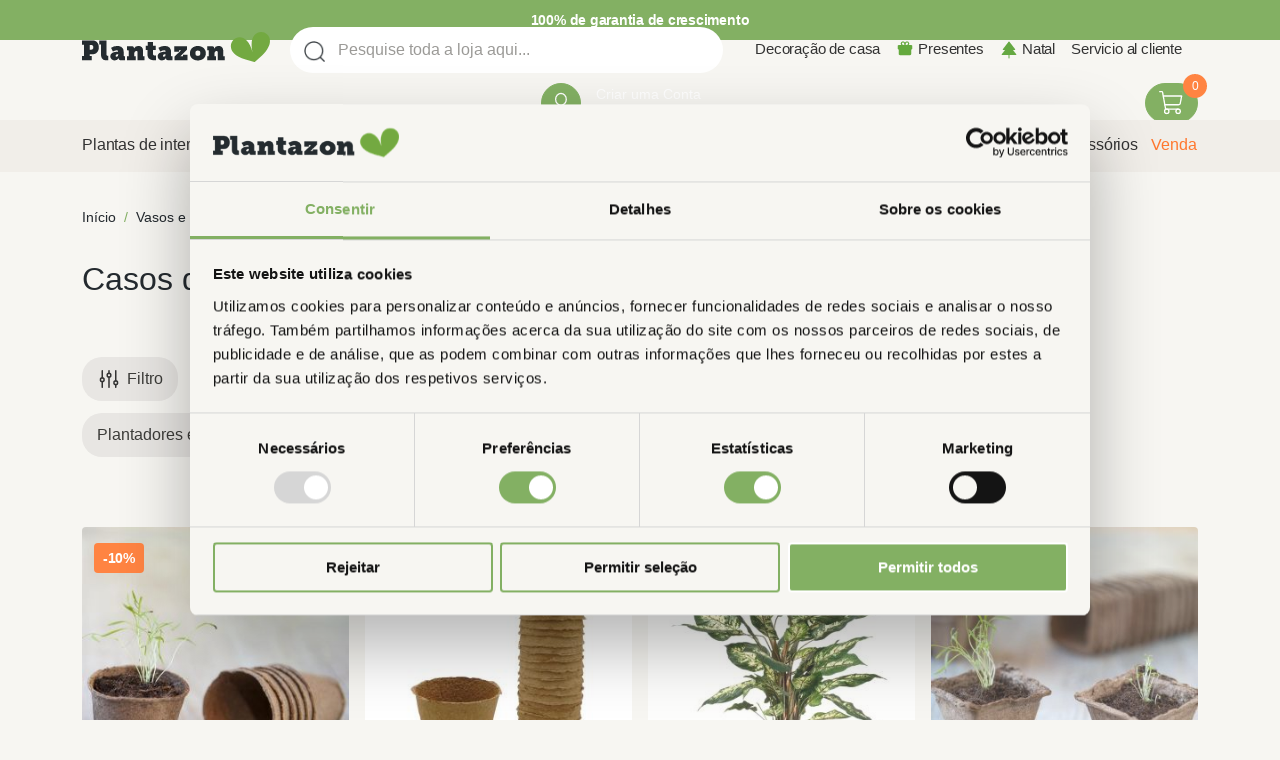

--- FILE ---
content_type: text/html; charset=UTF-8
request_url: https://www.plantazon.pt/vasos-e-plantadores/vasos-de-cultura
body_size: 44206
content:
 <!doctype html><html lang="pt"><head prefix="og: http://ogp.me/ns# category: http://ogp.me/ns/category#"><script> var LOCALE = 'pt\u002DPT'; var BASE_URL = 'https\u003A\u002F\u002Fwww.plantazon.pt\u002F'; var require = { 'baseUrl': 'https\u003A\u002F\u002Fwww.plantazon.pt\u002Fstatic\u002Ffrontend\u002Fbulbsdirect\u002Fbulbsdirect\u002Dtheme\u002D2\u002Fpt_PT' };</script> <meta charset="utf-8"/>
<meta name="title" content="Casos de cultura compre barato em Plantazon.pt"/>
<meta name="description" content="Casos de cultura pedido do centro de jardinagem Plantazon.pt ✓ As plantas frescas mais baratas ✓ Jardinagem com floração e crescimento garantido ✓ Entrega rápida"/>
<meta name="keywords" content="Casos de cultura, Plantazon.pt"/>
<meta name="robots" content="INDEX,FOLLOW"/>
<meta name="viewport" content="width=device-width, initial-scale=1"/>
<meta name="format-detection" content="telephone=no"/>
<title>Casos de cultura compre barato em Plantazon.pt</title>
<link  rel="stylesheet" type="text/css"  media="all" href="https://www.plantazon.pt/static/frontend/bulbsdirect/bulbsdirect-theme-2/pt_PT/css/styles-m.min.css" />
<link  rel="stylesheet" type="text/css"  media="all" href="https://www.plantazon.pt/static/frontend/bulbsdirect/bulbsdirect-theme-2/pt_PT/Amasty_Affiliate/css/default.min.css" />
<link  rel="stylesheet" type="text/css"  media="all" href="https://www.plantazon.pt/static/frontend/bulbsdirect/bulbsdirect-theme-2/pt_PT/Amasty_Cart/css/vendor/owl.carousel.min.css" />
<link  rel="stylesheet" type="text/css"  media="all" href="https://www.plantazon.pt/static/frontend/bulbsdirect/bulbsdirect-theme-2/pt_PT/Amasty_Base/vendor/slick/amslick.min.css" />
<link  rel="stylesheet" type="text/css"  media="all" href="https://www.plantazon.pt/static/frontend/bulbsdirect/bulbsdirect-theme-2/pt_PT/Magezon_Core/css/mgz_bootstrap.min.css" />
<link  rel="stylesheet" type="text/css"  media="all" href="https://www.plantazon.pt/static/frontend/bulbsdirect/bulbsdirect-theme-2/pt_PT/Magezon_NinjaMenus/css/styles.min.css" />
<link  rel="stylesheet" type="text/css"  media="all" href="https://www.plantazon.pt/static/frontend/bulbsdirect/bulbsdirect-theme-2/pt_PT/RVSCC_Lazycat/css/widget.min.css" />
<link  rel="stylesheet" type="text/css"  media="screen and (min-width: 768px)" href="https://www.plantazon.pt/static/frontend/bulbsdirect/bulbsdirect-theme-2/pt_PT/css/styles-l.min.css" />

<link  rel="stylesheet" type="text/css"  rel="stylesheet" type="text/css" href="/css/styles-2.css" />
<script  type="text/javascript"  src="https://www.plantazon.pt/static/frontend/bulbsdirect/bulbsdirect-theme-2/pt_PT/requirejs/require.min.js"></script>
<script  type="text/javascript"  src="https://www.plantazon.pt/static/frontend/bulbsdirect/bulbsdirect-theme-2/pt_PT/requirejs-min-resolver.min.js"></script>
<script  type="text/javascript"  src="https://www.plantazon.pt/static/frontend/bulbsdirect/bulbsdirect-theme-2/pt_PT/mage/requirejs/mixins.min.js"></script>
<script  type="text/javascript"  src="https://www.plantazon.pt/static/frontend/bulbsdirect/bulbsdirect-theme-2/pt_PT/magepack/requirejs-config-common.min.js"></script>
<script  type="text/javascript"  src="https://www.plantazon.pt/static/frontend/bulbsdirect/bulbsdirect-theme-2/pt_PT/magepack/requirejs-config-category.min.js"></script>
<script  type="text/javascript"  src="https://www.plantazon.pt/static/frontend/bulbsdirect/bulbsdirect-theme-2/pt_PT/requirejs-config.min.js"></script>
<script  type="text/javascript"  src="https://www.plantazon.pt/static/frontend/bulbsdirect/bulbsdirect-theme-2/pt_PT/js/disable-jquery-migrate-warnings.min.js"></script>
<script  type="text/javascript"  src="https://www.plantazon.pt/static/frontend/bulbsdirect/bulbsdirect-theme-2/pt_PT/Anowave_Ec/js/ec.min.js"></script>
<script  type="text/javascript"  src="https://www.plantazon.pt/static/frontend/bulbsdirect/bulbsdirect-theme-2/pt_PT/Anowave_Ec4/js/ec4.min.js"></script>
<link  rel="canonical" href="https://www.plantazon.pt/vasos-e-plantadores/vasos-de-cultura" />
<link  rel="icon" type="image/x-icon" href="https://www.plantazon.pt/media/favicon/stores/15/favicon.png" />
<link  rel="shortcut icon" type="image/x-icon" href="https://www.plantazon.pt/media/favicon/stores/15/favicon.png" />
<script id="Cookiebot" src="https://consent.cookiebot.com/uc.js" data-cbid="17477f94-e789-4492-8ac4-bc766974192f" type="text/javascript" async></script>

<script data-cookieconsent="ignore">
    window.dataLayer = window.dataLayer || [];
    function gtag() {
        dataLayer.push(arguments);
    }
    gtag('consent', 'default', {
        'ad_personalization': 'denied',
        'ad_storage': 'denied',
        'ad_user_data': 'denied',
        'analytics_storage': 'denied',
        'functionality_storage': 'denied',
        'personalization_storage': 'denied',
        'security_storage': 'granted',
        'wait_for_update': 500,
    });
    gtag("set", "ads_data_redaction", true);
    gtag("set", "url_passthrough", false);
</script>


<link rel="stylesheet" type="text/css" href="/css/styles-2-home.css?v=0.0.2">

<meta name="google-site-verification" content="bFpDk-wxJKEXrVdU5168G5YdEgJE4jh05sOAwtNs-Jc" />

<meta name="facebook-domain-verification" content="dhpmkmq5klyvkfcsext1ndjyfrdxqn" />

<script src="/css/custom_plantazon.js"></script>

<meta name="google-site-verification" content="iWe9oZsMByZ1zdeToisZlPU2R7_oRwVmNgnv0gSgy14" />


<style>
.id_289, .id_312, .id_320, .id_319, .id_98 {
    order: -1;
}
.id_285,  .id_93, .id_39 {
    order: -2;
}
.id_16, .id_5, .id_982, .id_364, .id_951, .id_363, .id_23, .id_13, .id_4 {
    order: -1;
}
.id_907, .id_906 {
    order: -2;
}
.id_219, .id_240{
    order: -2;
}
.id_195, .id_229, .id_228, .id_223, .id_235, .id_209 {
    order: -1;
}
.catalog-product-view li#openpayment_tab {
    display: none;
}

.block.newsletter .title:before {
    content: 'Descontos no seu e-mail';
}

.additional-attributes-wrapper:before {
    content: 'Leia mais...+';
}

</style>

   <script type="text/x-magento-init">
        {
            "*": {
                "Magento_PageCache/js/form-key-provider": {
                    "isPaginationCacheEnabled":
                        0                }
            }
        }</script><script data-ommit="true" nonce="ZnZydW5pbm4wbWwzYTA4MmwydHFpNzM1NjUycWQ2eHg="></script>    <script data-ommit="true" nonce="ZnZydW5pbm4wbWwzYTA4MmwydHFpNzM1NjUycWQ2eHg=">

	window.dataLayer = window.dataLayer || [];

	 window.AEC = window.AEC || { version: "104.0.6"	};

	 AEC.Const = 
	{
		TIMING_CATEGORY_ADD_TO_CART:		'Add To Cart Time',
		TIMING_CATEGORY_REMOVE_FROM_CART:	'Remove From Cart Time',
		TIMING_CATEGORY_PRODUCT_CLICK:		'Product Detail Click Time',
		TIMING_CATEGORY_CHECKOUT:			'Checkout Time',
		TIMING_CATEGORY_CHECKOUT_STEP:		'Checkout Step Time',
		TIMING_CATEGORY_PRODUCT_WISHLIST:	'Add to Wishlist Time',
		TIMING_CATEGORY_PRODUCT_COMPARE:	'Add to Compare Time'
	};

	AEC.Const.URL 					= 'https://www.plantazon.pt/';
	AEC.Const.VARIANT_DELIMITER 	= '-';
	AEC.Const.VARIANT_DELIMITER_ATT = ':';

	 AEC.Const.CHECKOUT_STEP_SHIPPING 	= 1;
	AEC.Const.CHECKOUT_STEP_PAYMENT  	= 2;
	AEC.Const.CHECKOUT_STEP_ORDER  		= 3;

	 AEC.Const.DIMENSION_SEARCH = 18;

	 AEC.Const.COOKIE_DIRECTIVE 								= false;
	AEC.Const.COOKIE_DIRECTIVE_SEGMENT_MODE 				= false;
	AEC.Const.COOKIE_DIRECTIVE_SEGMENT_MODE_EVENTS			= ["cookieConsentGranted"];	
	AEC.Const.COOKIE_DIRECTIVE_CONSENT_GRANTED_EVENT 		= "cookieConsentGranted";
	AEC.Const.COOKIE_DIRECTIVE_CONSENT_DECLINE_EVENT 		= "cookieConsentDeclined";

	 AEC.Const.COOKIE_DIRECTIVE_CONSENT_GRANTED = AEC.CookieConsent.getConsent("cookieConsentGranted");


	 AEC.Const.COOKIE_DIRECTIVE_OVERRIDE_DECLINE = false;
	
	 AEC.Const.CATALOG_CATEGORY_ADD_TO_CART_REDIRECT_EVENT = "catalogCategoryAddToCartRedirect";

	 AEC.Message = 
	{
		confirm: 			 true,
		confirmRemoveTitle:  "Tem a certeza?",
		confirmRemove: 		 "Are you sure you would like to remove this item from the shopping cart?"
	};
			
	AEC.storeName 			= "Plantazon PT PT";
	AEC.currencyCode	 	= "EUR";
	AEC.useDefaultValues 	= false;
	AEC.facebook 			= false;
	AEC.facebookInitParams 	= [];

	 AEC.SUPER = [];

	 AEC.CONFIGURABLE_SIMPLES = [];

	 AEC.BUNDLE = {"bundles":[],"options":[]};

	 AEC.localStorage = false;

	 AEC.summary = false;

	 AEC.reset = false;

	 AEC.tax = 1;</script> <script data-ommit="true" nonce="ZnZydW5pbm4wbWwzYTA4MmwydHFpNzM1NjUycWQ2eHg=">

    (summary => 
    {
    	if (summary)
    	{
        	let getSummary = (event) => 
        	{
            	AEC.Request.post("https:\/\/www.plantazon.pt\/datalayer\/index\/cart\/",{ event:event }, (response) => 
            	{
                	dataLayer.push(response);
               	});
            };

            ['ec.cookie.remove.item.data','ec.cookie.update.item.data','ec.cookie.add.data'].forEach(event => 
            {
            	AEC.EventDispatcher.on(event, (event => 
            	{
                	return () => 
                	{
                    	setTimeout(() => { getSummary(event); }, 2000);
                    };
                })(event));
            });
    	}
    })(AEC.summary);</script><script data-ommit="true" nonce="ZnZydW5pbm4wbWwzYTA4MmwydHFpNzM1NjUycWQ2eHg=">

    if ('undefined' !== typeof AEC && AEC.GA4)
    {
    	AEC.GA4.enabled = true;

    	 AEC.GA4.conversion_event = "purchase";

    	 AEC.GA4.currency = "EUR";

    	 AEC.GA4.quote = [];
    }</script><script data-ommit="true" nonce="ZnZydW5pbm4wbWwzYTA4MmwydHFpNzM1NjUycWQ2eHg=">

	 window.dataLayer = window.dataLayer || [];

	  var dataLayerTransport = (function()
	{
		var data = [];
		
		return {
			data:[],
			push: function(data)
			{
				this.data.push(data);
				
				return this;
			},
			serialize: function()
			{
				return this.data;
			}
		}	
	})();</script>  <script data-ommit="true" nonce="ZnZydW5pbm4wbWwzYTA4MmwydHFpNzM1NjUycWQ2eHg=">

	/* Dynamic remarketing */
	window.google_tag_params = window.google_tag_params || {};

	/* Default pagetype */
	window.google_tag_params.ecomm_pagetype = 'category';

	/* Grouped products collection */
	window.G = [];

	/**
	 * Global revenue 
	 */
	window.revenue = 0;

	/**
	 * DoubleClick
	 */
	window.DoubleClick = 
	{
		DoubleClickRevenue:	 	0,
		DoubleClickTransaction: 0,
		DoubleClickQuantity: 	0
	};
	
	 AEC.Cookie.visitor({"visitorLoginState":"Logged out","visitorLifetimeValue":0,"visitorExistingCustomer":"Não","visitorType":"NOT LOGGED IN","currentStore":"Plantazon PT PT"}).push(dataLayer, false);

	 dataLayer.push({ pageType: "category"});</script>   <!-- Google Tag Manager -->
<script type="text/plain" data-cookieconsent="marketing" >(function(w,d,s,l,i){w[l]=w[l]||[];w[l].push({'gtm.start':
new Date().getTime(),event:'gtm.js'});var f=d.getElementsByTagName(s)[0],
j=d.createElement(s),dl=l!='dataLayer'?'&l='+l:'';j.async=true;j.nonce='ZnZydW5pbm4wbWwzYTA4MmwydHFpNzM1NjUycWQ2eHg=';j.src=
'https://www.googletagmanager.com/gtm.js?id='+i+dl;f.parentNode.insertBefore(j,f);
})(window,document,'script','dataLayer','GTM-NQX7TQ8Z');</script>
<!-- End Google Tag Manager -->  <script data-ommit="true" nonce="ZnZydW5pbm4wbWwzYTA4MmwydHFpNzM1NjUycWQ2eHg=">

    </script> <script data-ommit="true" nonce="ZnZydW5pbm4wbWwzYTA4MmwydHFpNzM1NjUycWQ2eHg=">AEC.Bind.apply({"performance":false})</script>     <link rel="prefetch" as="script" href="https://www.plantazon.pt/static/frontend/bulbsdirect/bulbsdirect-theme-2/pt_PT/magepack/bundle-common.min.js"/>  <link rel="prefetch" as="script" href="https://www.plantazon.pt/static/frontend/bulbsdirect/bulbsdirect-theme-2/pt_PT/magepack/bundle-category.min.js"/>  <!-- added by Trusted Shops app: Start --><script src="https://integrations.etrusted.com/applications/widget.js/v2" async defer></script><!-- End --> <style> #confirmBox, .am-related-title > .am-title { background-color: #FFFFFF; }   #confirmBox a, #confirmBox a:hover, #confirmBox a:active, #confirmBox .amrelated-confirm-header { color: #333333; }   .amcart-confirm-buttons .button { color: #FFFFFF; }   .amcart-confirm-buttons .am-btn-left { background-color: #BBBBBB; }   .amcart-confirm-buttons .am-btn-right { background-color: #FF9416; }   .amcart-confirm-buttons, .amcart-confirm-buttons .checkout, .amcart-confirm-buttons .checkout:hover, .amcart-confirm-buttons .checkout:active, .amcart-message-box, .am-related-box, #am-a-count, #am-a-count:visited, .am-related-title > .am-title { color: #444444; } </style> <style> .ec-gtm-cookie-directive > div { background: #ffffff; color: #000000; -webkit-border-radius: 8px; -moz-border-radius: 8px; -ms-border-radius: 8px; -o-border-radius: 8px; border-radius: 8px; } .ec-gtm-cookie-directive > div > div > div a.action.accept, .ec-gtm-cookie-directive > div > div > div a.action.accept-all { color: #8bc53f; } .ec-gtm-cookie-directive > div > div > div a.action.refuse, .ec-gtm-cookie-directive > div > div > div a.action.customize { color: #000000; } .ec-gtm-cookie-directive > div > div > div .ec-gtm-cookie-directive-note-toggle { color: #8bc53f; } .ec-gtm-cookie-directive-segments { background: #ffffff; } .ec-gtm-cookie-directive-segments > div input[type="checkbox"] + label:before { border:1px solid #000000; }</style><style>.sengxq2 >a .item-icon{color:#73aa41}.jtkppsr >a .item-icon{color:#73aa41}#ninjamenus110.ninjamenus .level0:hover > a,#ninjamenus110.ninjamenus.ninjamenus-drilldown .level0:hover > a{color:#inherit;background-color:transparent}.ngd2xfi{float:none}.ngd2xfi > .item-submenu{width:100% !important;animation-duration:0.3s}.tgogumg{height:32px}.qo6divj > .item-submenu{width:100% !important;animation-duration:0.3s}.ck4n8rn > .item-submenu{width:100% !important;animation-duration:0.3s}.v7cx86r > .item-submenu{width:100% !important;animation-duration:0.3s}.nsbw95l > .item-submenu{width:100% !important;animation-duration:0.5s}.ybaupsd > .item-submenu{width:100% !important;animation-duration:0.5s}.ji5r1bd > .item-submenu{width:100% !important;animation-duration:0.5s}.mn4osl8 > .item-submenu{width:100% !important;animation-duration:0.5s}.nhy7m4t > .item-submenu{width:100% !important;animation-duration:0.5s}.sy3r5n8 > .item-submenu{width:100% !important;animation-duration:0.5s}.ks1fpv7 > .item-submenu{width:100% !important;animation-duration:0.5s}.kdju34w > .item-submenu{width:100% !important;animation-duration:0.5s}</style></head><body data-container="body" data-mage-init='{"loaderAjax": {}, "loader": { "icon": "https://www.plantazon.pt/static/frontend/bulbsdirect/bulbsdirect-theme-2/pt_PT/images/loader-2.gif"}}' class="plantazon_pt_pt plantazon_pt theme-2 page-with-filter page-products categorypath-vasos-e-plantadores-vasos-de-cultura category-vasos-de-cultura catalog-category-view page-layout-2columns-left" id="html-body">         <div  class="ambanners ambanner-10" data-position="10" data-bannerid="" data-role="amasty-banner-container" ></div> <div class="cookie-status-message" id="cookie-status">The store will not work correctly when cookies are disabled.</div> <script type="text&#x2F;javascript">document.querySelector("#cookie-status").style.display = "none";</script> <script type="text/x-magento-init">
    {
        "*": {
            "cookieStatus": {}
        }
    }</script> <script type="text/x-magento-init">
    {
        "*": {
            "mage/cookies": {
                "expires": null,
                "path": "\u002F",
                "domain": ".www.plantazon.pt",
                "secure": true,
                "lifetime": "3600"
            }
        }
    }</script>  <noscript><div class="message global noscript"><div class="content"><p><strong>O JavaScript parece estar desativado no seu browser.</strong> <span> Para usufruir da melhor experiência no nosso site, certifique-se que ativa o JavaScript no seu browser.</span></p></div></div></noscript>    <script> window.cookiesConfig = window.cookiesConfig || {}; window.cookiesConfig.secure = true; </script> <script>    require.config({
        map: {
            '*': {
                wysiwygAdapter: 'mage/adminhtml/wysiwyg/tiny_mce/tinymceAdapter'
            }
        }
    });</script>  <!-- Google Tag Manager (noscript) -->
<noscript><iframe src="https://www.googletagmanager.com/ns.html?id=GTM-NQX7TQ8Z"
height="0" width="0" style="display:none;visibility:hidden"></iframe></noscript>
<!-- End Google Tag Manager (noscript) -->  <script type="text/x-magento-init">
{"*":{"Chessio_Matomo\/js\/tracker":{"scriptUrl":"https:\/\/phpstack-967793-4243566.cloudwaysapps.com\/matomo.js","trackerUrl":"https:\/\/phpstack-967793-4243566.cloudwaysapps.com\/matomo.php","siteId":9,"actions":[["setEcommerceView",false,false,"Casos de cultura"],["enableLinkTracking",true],["setLinkTrackingTimer",500],["trackPageView"]]}}}</script>  <script>    (function (w, d) {
        w._paq = w._paq || [];
        w._paq.push(['setTrackerUrl', 'https://phpstack-967793-4243566.cloudwaysapps.com/matomo.php']);
        w._paq.push(['setSiteId', 9]);
        var g = d.createElement('script'),
            s = d.getElementsByTagName('script')[0];
        g.type = 'text/javascript';
        g.async = true;
        g.defer = true;
        g.src = 'https://phpstack-967793-4243566.cloudwaysapps.com/matomo.js';
        s.parentNode.insertBefore(g, s);
    })(window, document);</script>   <script>    (function (require, undefined) {
        'use strict';
        var moduleName = 'Chessio_Matomo/js/tracker';
        (require !== undefined) && require([moduleName], undefined, function (e) {
            if (e.requireType === 'scripterror'
                && (e.requireModules && e.requireModules[0]) === moduleName
            ) {
                require.undef(moduleName);
                define(moduleName, function () {
                    var noop = function () { /* NoOp */ };
                    var error = function () {
                        throw new Error('Failed to load Matomo module');
                    };
                    var mock = {
                        createTracker: error,
                        getMatomo: error,
                        getTracker: error,
                        push: noop
                    };
                    mock[moduleName] = noop;
                    return mock;
                });
            }
        });
    })(require);</script> <noscript><p><img src="https://phpstack-967793-4243566.cloudwaysapps.com/matomo.php?idsite=9&rec=1&url=https%3A%2F%2Fwww.plantazon.pt%2Fvasos-e-plantadores%2Fvasos-de-cultura" style="border: 0;" alt="" /></p></noscript> <div class="widget block block-static-block"><div class="topbar_head">
<div class="home-usp">
<div class="home-usp-item check">Plantas diretamente do produtor</div>
<div class="home-usp-item check">100% de garantia de crescimento</div>
<div class="home-usp-item check ">Dentro de 4-5 días* em casa</div>
<div class="home-usp-item check ">Não estou satisfeito, dinheiro de volta</div>
</div>
</div><span id="widget608"></span></div><div class="page-wrapper"><header class="page-header"><div class="header content"> <span data-action="toggle-nav" class="action nav-toggle"><span>Alternar Nav</span></span> <a class="logo" href="https://www.plantazon.pt/" title="logo&#x20;plantazon.et&#x20;centro&#x20;de&#x20;jardinagem&#x20;online" aria-label="store logo"><img src="https://www.plantazon.pt/static/frontend/bulbsdirect/bulbsdirect-theme-2/pt_PT/images/logo.svg" title="logo&#x20;plantazon.et&#x20;centro&#x20;de&#x20;jardinagem&#x20;online" alt="logo&#x20;plantazon.et&#x20;centro&#x20;de&#x20;jardinagem&#x20;online" width="197" height="31" /></a>   <div data-block="minicart" class="minicart-wrapper"><a class="action showcart" href="https://www.plantazon.pt/checkout/cart/" data-bind="scope: 'minicart_content'"><span class="text">O Meu Carrinho</span> <span class="counter qty empty" data-bind="css: { empty: !!getCartParam('summary_count') == false && !isLoading() }, blockLoader: isLoading"><span class="counter-number"><!-- ko text: getCartParam('summary_count') ? getCartParam('summary_count').toLocaleString(window.LOCALE) : '0' --><!-- /ko --></span> <span class="counter-label"><!-- ko if: getCartParam('summary_count') --><!-- ko text: getCartParam('summary_count').toLocaleString(window.LOCALE) --><!-- /ko --><!-- ko i18n: 'items' --><!-- /ko --><!-- /ko --></span></span></a>  <script>    require(['jquery'], function ($) {
        $('a.action.showcart').on('click', function() {
            $(document.body).trigger('processStart');
        });
    });</script>  <script>window.checkout = {"shoppingCartUrl":"https:\/\/www.plantazon.pt\/checkout\/cart\/","checkoutUrl":"https:\/\/www.plantazon.pt\/checkout\/","updateItemQtyUrl":"https:\/\/www.plantazon.pt\/checkout\/sidebar\/updateItemQty\/","removeItemUrl":"https:\/\/www.plantazon.pt\/checkout\/sidebar\/removeItem\/","imageTemplate":"Magento_Catalog\/product\/image_with_borders","baseUrl":"https:\/\/www.plantazon.pt\/","minicartMaxItemsVisible":5,"websiteId":"15","maxItemsToDisplay":10,"storeId":"15","storeGroupId":"15","agreementIds":["11"],"customerLoginUrl":"https:\/\/www.plantazon.pt\/customer\/account\/login\/referer\/aHR0cHM6Ly93d3cucGxhbnRhem9uLnB0L3Zhc29zLWUtcGxhbnRhZG9yZXMvdmFzb3MtZGUtY3VsdHVyYQ~~\/","isRedirectRequired":false,"autocomplete":"off","captcha":{"user_login":{"isCaseSensitive":false,"imageHeight":50,"imageSrc":"","refreshUrl":"https:\/\/www.plantazon.pt\/captcha\/refresh\/","isRequired":false,"timestamp":1768464517}}}</script> <script type="text/x-magento-init">
    {
        "[data-block='minicart']": {
            "Magento_Ui/js/core/app": {"components":{"minicart_content":{"children":{"subtotal.container":{"children":{"subtotal":{"children":{"subtotal.totals":{"config":{"display_cart_subtotal_incl_tax":0,"display_cart_subtotal_excl_tax":1,"template":"Magento_Tax\/checkout\/minicart\/subtotal\/totals"},"children":{"subtotal.totals.msrp":{"component":"Magento_Msrp\/js\/view\/checkout\/minicart\/subtotal\/totals","config":{"displayArea":"minicart-subtotal-hidden","template":"Magento_Msrp\/checkout\/minicart\/subtotal\/totals"}}},"component":"Magento_Tax\/js\/view\/checkout\/minicart\/subtotal\/totals"}},"component":"uiComponent","config":{"template":"Magento_Checkout\/minicart\/subtotal"}}},"component":"uiComponent","config":{"displayArea":"subtotalContainer"}},"item.renderer":{"component":"Magento_Checkout\/js\/view\/cart-item-renderer","config":{"displayArea":"defaultRenderer","template":"Magento_Checkout\/minicart\/item\/default"},"children":{"item.image":{"component":"Magento_Catalog\/js\/view\/image","config":{"template":"Magento_Catalog\/product\/image","displayArea":"itemImage"}},"checkout.cart.item.price.sidebar":{"component":"uiComponent","config":{"template":"Magento_Checkout\/minicart\/item\/price","displayArea":"priceSidebar"}}}},"extra_info":{"component":"uiComponent","config":{"displayArea":"extraInfo"}},"promotion":{"component":"uiComponent","config":{"displayArea":"promotion"}}},"config":{"itemRenderer":{"default":"defaultRenderer","simple":"defaultRenderer","virtual":"defaultRenderer"},"template":"Magento_Checkout\/minicart\/content"},"component":"Magento_Checkout\/js\/view\/minicart"}},"types":[]}        },
        "*": {
            "Magento_Ui/js/block-loader": "https\u003A\u002F\u002Fwww.plantazon.pt\u002Fstatic\u002Ffrontend\u002Fbulbsdirect\u002Fbulbsdirect\u002Dtheme\u002D2\u002Fpt_PT\u002Fimages\u002Floader\u002D1.gif"
        }
    }</script></div>  <div class="block block-search" data-amsearch-wrapper="block" data-bind=" scope: 'amsearch_wrapper', mageInit: { 'Magento_Ui/js/core/app': { components: { amsearch_wrapper: { component: 'Amasty_Xsearch/js/wrapper', data: {&quot;url&quot;:&quot;https:\/\/www.plantazon.pt\/amasty_xsearch\/autocomplete\/index\/&quot;,&quot;url_result&quot;:&quot;https:\/\/www.plantazon.pt\/catalogsearch\/result\/&quot;,&quot;url_popular&quot;:&quot;https:\/\/www.plantazon.pt\/search\/term\/popular\/&quot;,&quot;isDynamicWidth&quot;:true,&quot;isProductBlockEnabled&quot;:true,&quot;width&quot;:500,&quot;displaySearchButton&quot;:false,&quot;fullWidth&quot;:false,&quot;minChars&quot;:3,&quot;delay&quot;:500,&quot;currentUrlEncoded&quot;:&quot;aHR0cHM6Ly93d3cucGxhbnRhem9uLnB0L3Zhc29zLWUtcGxhbnRhZG9yZXMvdmFzb3MtZGUtY3VsdHVyYQ~~&quot;,&quot;color_settings&quot;:[],&quot;popup_display&quot;:0,&quot;preloadEnabled&quot;:false,&quot;isSeoUrlsEnabled&quot;:false,&quot;seoKey&quot;:&quot;search&quot;,&quot;isSaveSearchInputValueEnabled&quot;:false} } } } }"><div class="block block-content" data-bind=" css: { '-opened': opened }, afterRender: initCssVariables">  <div class="field search"><div class="amsearch-input-wrapper" data-bind=" css: { '-dynamic-width': data.isDynamicWidth, '-match': $data.readyForSearch() }"><input type="text" name="q" id="search" placeholder="Pesquise&#x20;toda&#x20;a&#x20;loja&#x20;aqui..." class="amsearch-input" maxlength="128" role="combobox" aria-haspopup="false" aria-autocomplete="both" autocomplete="off" aria-expanded="false" data-amsearch-block="input" data-bind=" afterRender: initInputValue, hasFocus: focused, value: inputValue, event: { keypress: onEnter }, valueUpdate: 'input'"><button class="action search" title="Pesquisa" data-bind="event: { click: search }"></button></div></div>    <section class="amsearch-result-section page-products" data-amsearch-js="results" style="display: none;" data-bind=" css: { '-small': $data.data.width < 700 && !$data.data.fullWidth }, afterRender: function (node) { initResultSection(node, 1) }, style: resultSectionStyles(), visible: $data.opened()"><!-- ko if: !$data.match() && $data.preload() --><!-- ko template: { name: templates.preload } --><!-- /ko --><!-- /ko --><!-- ko if: $data.match() --><!-- ko template: { name: templates.results } --><!-- /ko --><!-- /ko --><!-- ko if: $data.message() && $data.message().length --><!-- ko template: { name: templates.message } --><!-- /ko --><!-- /ko --></section></div></div><ul class="compare wrapper"> <li class="item link compare" data-bind="scope: 'compareProducts'" data-role="compare-products-link"><a class="action compare no-display" title="Comparar&#x20;Produtos" data-bind="attr: {'href': compareProducts().listUrl}, css: {'no-display': !compareProducts().count}" >Comparar Produtos <span class="counter qty" data-bind="text: compareProducts().countCaption"></span></a></li> <script type="text/x-magento-init">
{"[data-role=compare-products-link]": {"Magento_Ui/js/core/app": {"components":{"compareProducts":{"component":"Magento_Catalog\/js\/view\/compare-products"}}}}}</script></ul><div class="service-menu"> <div class="block ninjamenus-widget">    <div class="ninjamenus-hamburger-trigger"><div class="menu-trigger-inner"><span class="trigger-icon"><span class="line"></span> <span class="line"></span> <span class="line"></span></span>  <span class="label">MENU</span> </div></div> <div id="ninjamenus110" class="ninjamenus ninjamenus-hamburger-menu ninjamenus-horizontal ninjamenus-mobile-accordion ninjamenus-desktop header-short-menu " data-type="horizontal" data-mobile-type="accordion" data-mage-init='{"ninjamenus": {"id": "ninjamenus110","mobileBreakpoint": 200, "stick": false}}'>  <div class="magezon-builder magezon-builder-preload"><div class="n2hqk74 mgz-element mgz-hidden-lg mgz-hidden-md mgz-hidden-sm mgz-hidden-xs nav-item level0"><a href="https://www.plantazon.pt/decorac-o-de-casa" ><span class="title">Decoração de casa</span> </a> </div><div class="sengxq2 mgz-element gift-item mgz-hidden-sm mgz-hidden-xs nav-item level0" data-icon="fas mgz-fa-tree"><a href="https://www.plantazon.pt/presentes" ><span class="title">Presentes</span> </a> </div><div class="jtkppsr mgz-element kerst-item mgz-hidden-sm mgz-hidden-xs nav-item level0" data-icon="fas mgz-fa-tree"><a href="https://www.plantazon.pt/natal" ><span class="title">Natal</span> </a> </div><div class="a5jqaec mgz-element mgz-hidden-xs nav-item level0"><a href="https://www.plantazon.pt/servicio-ao-cliente" ><span class="title">Servicio al cliente</span> </a> </div></div>  </div>   </div></div><span id="widget611"></span><div class="panel header"> <a class="action skip contentarea" href="#contentarea"><span> Ir para o Conteúdo</span></a>  <ul class="header links">  <li class="greet welcome" data-bind="scope: 'customer'"><!-- ko if: customer().fullname --><span class="logged-in" data-bind="text: new String('Bem-vindo(a), %1!'). replace('%1', customer().fullname)"></span> <!-- /ko --><!-- ko ifnot: customer().fullname --><span class="not-logged-in" data-bind="text: 'Receber'"></span>  <!-- /ko --></li>  <script type="text/x-magento-init">
        {
            "*": {
                "Magento_Ui/js/core/app": {
                    "components": {
                        "customer": {
                            "component": "Magento_Customer/js/view/customer"
                        }
                    }
                }
            }
        }</script>  <li class="link authorization-link" data-label="ou"><a href="https://www.plantazon.pt/customer/account/login/referer/aHR0cHM6Ly93d3cucGxhbnRhem9uLnB0L3Zhc29zLWUtcGxhbnRhZG9yZXMvdmFzb3MtZGUtY3VsdHVyYQ~~/" >Iniciar Sessão</a></li><li><a href="https://www.plantazon.pt/customer/account/create/" id="idMfqCRUbR" >Criar uma Conta</a></li></ul></div></div></header>  <div class="sections nav-sections"> <div class="section-items nav-sections-items" data-mage-init='{"tabs":{"openedState":"active"}}'>  <div class="section-item-title nav-sections-item-title" data-role="collapsible"><a class="nav-sections-item-switch" data-toggle="switch" href="#store.menu">Menu</a></div><div class="section-item-content nav-sections-item-content" id="store.menu" data-role="content">   <nav class="navigation" data-action="navigation">   <div id="ninjamenus2" class="ninjamenus  ninjamenus-horizontal ninjamenus-mobile-accordion ninjamenus-desktop mobile-menu ninjamenus-top" data-type="horizontal" data-mobile-type="accordion" data-mage-init='{"ninjamenustop": {"id": "ninjamenus2","mobileBreakpoint": 768, "stick": false}}'>  <div class="magezon-builder magezon-builder-preload"><div class="xx52q9m mgz-element nav-item level0"><a href="/" ><span class="title">Home</span> </a> </div><div id="sale_menu_item" class="x6l46b1 mgz-element nav-item level0"><a href="https://www.plantazon.pt/venda" ><span class="title"><span class="sale__en">Sale</span><span class="sale__fr">Soldes</span><span class="sale__be">Solden</span></span> </a> </div><div id="pop-item" class="upspgcr mgz-element nav-item level0"><a href="https://www.plantazon.pt/plantas-de-jardim/plantas-de-jardim-populares" ><span class="title">Plantas de jardim populares</span> </a> </div><div id="gifts-item" class="lmtldi4 mgz-element nav-item mega left_edge_parent_item level0"><a href="https://www.plantazon.pt/presentes" ><span class="title">Presentes</span> <i class="caret fas mgz-fa-angle-down"></i> </a> <div class="item-submenu mgz-element-inner lmtldi4-s"><div class="sr4aian mgz-element nav-item"><a href="https://www.plantazon.pt/presentes/ideias-de-presentes" ><span class="title">Ideias de presentes</span> </a> </div><div class="xa9n50a mgz-element nav-item"><a href="https://www.plantazon.pt/presentes/presentes-populares" ><span class="title">Presentes populares</span> </a> </div><div class="h1plven mgz-element nav-item"><a href="https://www.plantazon.pt/presentes/cartoes-comemorativos" ><span class="title">Cartões comemorativos</span> </a> </div></div></div><div class="qgksv5q mgz-element nav-item mega left_edge_parent_item level0"><a href="https://www.plantazon.pt/plantas-de-interior" ><span class="title">Plantas de interior</span> <i class="caret fas mgz-fa-angle-down"></i> </a> <div class="item-submenu mgz-element-inner qgksv5q-s"><div class="buhdgek mgz-element nav-item mega left_edge_parent_item"><a href="https://www.plantazon.pt/plantas-de-interior/variedades-de-plantas-caseiras" ><span class="title">Variedades de plantas domésticas</span> <i class="caret fas mgz-fa-angle-down"></i> </a> <div class="item-submenu mgz-element-inner buhdgek-s"><div class="pf2ec3w mgz-element nav-item"><a href="https://www.plantazon.pt/plantas-de-interior/babosa" ><span class="title">Babosa</span> </a> </div><div class="h271it6 mgz-element nav-item"><a href="https://www.plantazon.pt/plantas-de-interior/agave" ><span class="title">Agave</span> </a> </div><div class="xvkbx8u mgz-element nav-item"><a href="https://www.plantazon.pt/plantas-de-interior/aventura" ><span class="title">Antúrio</span> </a> </div><div class="po15fr4 mgz-element nav-item"><a href="https://www.plantazon.pt/plantas-de-interior/begonia" ><span class="title">Begônia</span> </a> </div><div class="v73wfvd mgz-element nav-item"><a href="https://www.plantazon.pt/plantas-de-interior/bromelia" ><span class="title">Bromélia</span> </a> </div><div class="yqaxrag mgz-element nav-item"><a href="https://www.plantazon.pt/plantas-de-interior/calathea" ><span class="title">Calathea</span> </a> </div><div class="eumt5w7 mgz-element nav-item"><a href="https://www.plantazon.pt/plantas-de-interior/clorofila" ><span class="title">Chloropythum</span> </a> </div><div class="hx76b6q mgz-element nav-item"><a href="https://www.plantazon.pt/plantas-de-interior/crassula" ><span class="title">Crassula</span> </a> </div><div class="b9cqtlt mgz-element nav-item"><a href="https://www.plantazon.pt/plantas-de-interior/ciclamen" ><span class="title">Ciclâmen</span> </a> </div><div class="xjjjt1v mgz-element nav-item"><a href="https://www.plantazon.pt/plantas-de-interior/dieffenbachia" ><span class="title">Dieffenbachia</span> </a> </div><div class="bev9mt6 mgz-element nav-item"><a href="https://www.plantazon.pt/plantas-de-interior/dracena" ><span class="title">Dracena</span> </a> </div><div class="saa4bo8 mgz-element nav-item"><a href="https://www.plantazon.pt/plantas-de-interior/echeveria" ><span class="title">Echeveria</span> </a> </div><div class="ens5rhe mgz-element nav-item"><a href="#" ><span class="title">Euphorbia</span> </a> </div><div class="k8a6juc mgz-element nav-item"><a href="https://www.plantazon.pt/plantas-de-interior/ferocactus" ><span class="title">Ferocactus</span> </a> </div><div class="kte0tc6 mgz-element nav-item"><a href="https://www.plantazon.pt/plantas-de-interior/ficus" ><span class="title">Ficus</span> </a> </div><div class="woy481t mgz-element nav-item"><a href="https://www.plantazon.pt/plantas-de-interior/gardenia" ><span class="title">Gardênia</span> </a> </div><div class="ob828b2 mgz-element nav-item"><a href="https://www.plantazon.pt/plantas-de-interior/gerbera" ><span class="title">Gérbera</span> </a> </div><div class="aubg7kn mgz-element nav-item"><a href="#" ><span class="title">Guzmania</span> </a> </div><div class="jr5jfpe mgz-element nav-item"><a href="https://www.plantazon.pt/plantas-de-interior/haworthia" ><span class="title">Haworthia</span> </a> </div><div class="ogtx7u8 mgz-element nav-item"><a href="https://www.plantazon.pt/plantas-de-interior/hera" ><span class="title">Hera</span> </a> </div><div class="j0mde16 mgz-element nav-item"><a href="https://www.plantazon.pt/plantas-de-interior/kalanchoe" ><span class="title">Kalanchoe</span> </a> </div><div class="n6f5euq mgz-element nav-item"><a href="https://www.plantazon.pt/plantas-de-interior/monstro" ><span class="title">Monstera</span> </a> </div><div class="w97fh8s mgz-element nav-item"><a href="https://www.plantazon.pt/plantas-de-interior/opuntia" ><span class="title">Opuntia</span> </a> </div><div class="yam6o71 mgz-element nav-item"><a href="https://www.plantazon.pt/plantas-de-interior/orquideas" ><span class="title">Orquídeas</span> </a> </div><div class="ykefaep mgz-element nav-item"><a href="https://www.plantazon.pt/plantas-de-interior/pachycereus" ><span class="title">Pachycereus</span> </a> </div><div class="yk5pkx1 mgz-element nav-item"><a href="https://www.plantazon.pt/plantas-de-interior/sanseveria" ><span class="title">Sanseveria</span> </a> </div><div class="gtdnac8 mgz-element nav-item"><a href="https://www.plantazon.pt/plantas-de-interior/schefflera" ><span class="title">Schefflera</span> </a> </div><div class="umii77w mgz-element nav-item"><a href="https://www.plantazon.pt/plantas-de-interior/spathiphyllum" ><span class="title">Spathiphyllum</span> </a> </div><div class="v8xpwo6 mgz-element nav-item"><a href="#" ></a> </div></div></div><div class="qfvvgy0 mgz-element nav-item"><a href="https://www.plantazon.pt/plantas-de-interior/todas-as-plantas-de-interior" ><span class="title">Todas as plantas de interior</span> </a> </div><div class="b8smp6x mgz-element nav-item"><a href="https://www.plantazon.pt/plantas-de-interior/novas-plantas-de-interior" ><span class="title">Novas plantas de interior</span> </a> </div><div class="x36vunj mgz-element nav-item"><a href="https://www.plantazon.pt/plantas-de-interior/plantas-de-interior-populares" ><span class="title">plantas de casa populares</span> </a> </div><div class="mwwwrs7 mgz-element nav-item"><a href="https://www.plantazon.pt/plantas-de-interior/plantas-de-interior-a-venda" ><span class="title">Plantas de interior à venda</span> </a> </div><div class="mkbxdtm mgz-element nav-item"><a href="https://www.plantazon.pt/plantas-de-interior/plantas-de-purificac-o-de-ar" ><span class="title">Plantas de purificação de ar</span> </a> </div><div class="qalr6wh mgz-element nav-item"><a href="https://www.plantazon.pt/plantas-de-interior/plantas-de-interior-faceis-de-cultivar" ><span class="title">Plantas de interior fáceis de cultivar</span> </a> </div><div class="tv7o5l2 mgz-element nav-item"><a href="https://www.plantazon.pt/plantas-de-interior/plantas-de-interior-floridas" ><span class="title">Plantas de interior floridas</span> </a> </div><div class="v9gx3ij mgz-element nav-item"><a href="https://www.plantazon.pt/plantas-de-interior/plantas-de-interior-penduradas" ><span class="title">Plantas de interior penduradas</span> </a> </div><div class="a86ut0v mgz-element nav-item"><a href="https://www.plantazon.pt/plantas-de-interior/grandes-plantas-de-interior" ><span class="title">Grandes plantas de casa</span> </a> </div><div class="s43xw47 mgz-element nav-item"><a href="https://www.plantazon.pt/plantas-de-interior/plantas-de-interior-com-pouca-luz" ><span class="title">Plantas de interior com pouca luz</span> </a> </div><div class="d2sx7mn mgz-element nav-item"><a href="https://www.plantazon.pt/plantas-de-interior/collections" ><span class="title">Coleções</span> </a> </div><div class="tgqtunw mgz-element nav-item"><a href="https://www.plantazon.pt/plantas-de-interior/plantas-artificiais" ><span class="title">plantas artificiais</span> </a> </div><div class="mv88rmg mgz-element nav-item"><a href="https://www.plantazon.pt/vasos-e-plantadores/plantadores-internos" ><span class="title">Plantadores internos</span> </a> </div><div class="q9uw78p mgz-element nav-item"><a href="https://www.plantazon.pt/apenas-e-fertilizante/envasamento-solo" ><span class="title">Envasamento solo</span> </a> </div></div></div><div class="wkay8qp mgz-element nav-item mega left_edge_parent_item level0"><a href="https://www.plantazon.pt/plantas-de-jardim" ><span class="title">Plantas de jardim</span> <i class="caret fas mgz-fa-angle-down"></i> </a> <div class="item-submenu mgz-element-inner wkay8qp-s"><div class="qcxdtsr mgz-element nav-item mega left_edge_parent_item"><a href="https://www.plantazon.pt/plantas-de-jardim/arbustos" ><span class="title">Arbustos</span> <i class="caret fas mgz-fa-angle-down"></i> </a> <div class="item-submenu mgz-element-inner qcxdtsr-s"><div class="caetfjw mgz-element nav-item mega left_edge_parent_item"><a href="https://www.plantazon.pt/plantas-de-jardim/arbustos/variedades-de-arbustos" ><span class="title">variedades de arbustos</span> <i class="caret fas mgz-fa-angle-down"></i> </a> <div class="item-submenu mgz-element-inner caetfjw-s"><div class="wxkd6us mgz-element nav-item"><a href="https://www.plantazon.pt/plantas-de-jardim/arbustos/hera" ><span class="title">Hera</span> </a> </div><div class="sj0y975 mgz-element nav-item"><a href="https://www.plantazon.pt/plantas-de-jardim/arbustos/glicina" ><span class="title">Glicina</span> </a> </div><div class="a3j4fgi mgz-element nav-item"><a href="https://www.plantazon.pt/catalog/category/view/s/amoras/id/86/" ><span class="title">Amoras</span> </a> </div><div class="elvvs6o mgz-element nav-item mega left_edge_parent_item"><a href="https://www.plantazon.pt/plantas-de-jardim/arbustos/hortensia" ><span class="title">Hortênsia</span> <i class="caret fas mgz-fa-angle-down"></i> </a> <div class="item-submenu mgz-element-inner elvvs6o-s"><div class="jjold1r mgz-element nav-item"><a href="https://www.plantazon.pt/plantas-de-jardim/arbustos/hortensia/arborescentes" ><span class="title">Arborescentes</span> </a> </div><div class="te8glsh mgz-element nav-item"><a href="https://www.plantazon.pt/plantas-de-jardim/arbustos/hortensia/macrophylla" ><span class="title">Macrophylla</span> </a> </div><div class="pedgbnh mgz-element nav-item"><a href="https://www.plantazon.pt/plantas-de-jardim/arbustos/hortensia/paniculata" ><span class="title">Paniculata</span> </a> </div><div class="erf4wgm mgz-element nav-item"><a href="https://www.plantazon.pt/plantas-de-jardim/arbustos/hortensia/bloqueio" ><span class="title">Bloqueado</span> </a> </div></div></div><div class="r3ue9st mgz-element nav-item"><a href="https://www.plantazon.pt/plantas-de-jardim/arbustos/clematis" ><span class="title">Clematis</span> </a> </div><div class="t04bb7r mgz-element nav-item"><a href="https://www.plantazon.pt/plantas-de-jardim/arbustos/espirradeira" ><span class="title">Espirradeira</span> </a> </div><div class="ufupxaw mgz-element nav-item"><a href="https://www.plantazon.pt/plantas-de-jardim/arbustos/abutil-o" ><span class="title">Abutilon</span> </a> </div><div class="f7aqvl0 mgz-element nav-item"><a href="https://www.plantazon.pt/plantas-de-jardim/arbustos/andromeda" ><span class="title">Andrômeda</span> </a> </div><div class="yi6dgum mgz-element nav-item"><a href="https://www.plantazon.pt/plantas-de-jardim/arbustos/azaleia" ><span class="title">Azaléia</span> </a> </div><div class="jw04h7f mgz-element nav-item"><a href="https://www.plantazon.pt/plantas-de-jardim/arbustos/berberis" ><span class="title">Bérberis</span> </a> </div><div class="y7cvawm mgz-element nav-item"><a href="https://www.plantazon.pt/plantas-de-jardim/arbustos/brugmansia-trombeta-de-anjo" ><span class="title">Brugmansia - Trombeta de Anjo</span> </a> </div><div class="mb46xc4 mgz-element nav-item"><a href="https://www.plantazon.pt/plantas-de-jardim/arbustos/buddleja" ><span class="title">Buddleja</span> </a> </div><div class="vixcl3i mgz-element nav-item"><a href="https://www.plantazon.pt/plantas-de-jardim/arbustos/buxo" ><span class="title">Buxo</span> </a> </div><div class="eyg4ndw mgz-element nav-item"><a href="https://www.plantazon.pt/plantas-de-jardim/arbustos/camelia" ><span class="title">Camélia</span> </a> </div><div class="t79rbka mgz-element nav-item"><a href="https://www.plantazon.pt/plantas-de-jardim/arbustos/acampamento" ><span class="title">Campsis</span> </a> </div><div class="ek2xe95 mgz-element nav-item"><a href="https://www.plantazon.pt/plantas-de-jardim/arbustos/cariopteris" ><span class="title">Caryopteris</span> </a> </div><div class="akwew9h mgz-element nav-item"><a href="https://www.plantazon.pt/plantas-de-jardim/arbustos/ceanothus" ><span class="title">Ceanothus</span> </a> </div><div class="anqj96q mgz-element nav-item"><a href="https://www.plantazon.pt/plantas-de-jardim/arbustos/chaenomeles" ><span class="title">Chaenomeles</span> </a> </div><div class="cg4ctsq mgz-element nav-item"><a href="https://www.plantazon.pt/plantas-de-jardim/arbustos/cornus-dogwood" ><span class="title">Cornus - Dogwood</span> </a> </div><div class="utekvsj mgz-element nav-item"><a href="https://www.plantazon.pt/plantas-de-jardim/arbustos/cotoneaster" ><span class="title">Cotoneaster</span> </a> </div><div class="conir2v mgz-element nav-item"><a href="https://www.plantazon.pt/plantas-de-jardim/arbustos/cisto" ><span class="title">Cytisus</span> </a> </div><div class="g0bd38v mgz-element nav-item"><a href="https://www.plantazon.pt/plantas-de-jardim/arbustos/deutzia" ><span class="title">Deutzia</span> </a> </div><div class="ahp67nl mgz-element nav-item"><a href="https://www.plantazon.pt/plantas-de-jardim/arbustos/euonymus" ><span class="title">Euonymus</span> </a> </div><div class="lmw4tcr mgz-element nav-item"><a href="https://www.plantazon.pt/plantas-de-jardim/arbustos/fucsia-resistente" ><span class="title">Fúcsia resistente</span> </a> </div><div class="tiuuh8d mgz-element nav-item"><a href="https://www.plantazon.pt/plantas-de-jardim/arbustos/mistura" ><span class="title">Urze Erica</span> </a> </div><div class="pl6e845 mgz-element nav-item"><a href="https://www.plantazon.pt/plantas-de-jardim/arbustos/hibisco" ><span class="title">Hibisco</span> </a> </div><div class="qx65bg5 mgz-element nav-item"><a href="https://www.plantazon.pt/plantas-de-jardim/arbustos/hipericum" ><span class="title">Hypericum</span> </a> </div><div class="h750p7u mgz-element nav-item"><a href="https://www.plantazon.pt/plantas-de-jardim/arbustos/ilex" ><span class="title">Ilex</span> </a> </div><div class="glkqfpa mgz-element nav-item"><a href="https://www.plantazon.pt/plantas-de-jardim/arbustos/lonicera-madressilva" ><span class="title">Lonicera (madressilva)</span> </a> </div><div class="k33e2s2 mgz-element nav-item"><a href="https://www.plantazon.pt/plantas-de-jardim/arbustos/magnolia" ><span class="title">Magnólia</span> </a> </div><div class="imq9c0q mgz-element nav-item"><a href="https://www.plantazon.pt/plantas-de-jardim/arbustos/flor-da-paix-o" ><span class="title">Flor da Paixão</span> </a> </div><div class="m1ua3le mgz-element nav-item"><a href="https://www.plantazon.pt/plantas-de-jardim/arbustos/filadelfia" ><span class="title">Filadélfia</span> </a> </div><div class="lv18pqv mgz-element nav-item"><a href="https://www.plantazon.pt/plantas-de-jardim/arbustos/fotinia" ><span class="title">Photinia</span> </a> </div><div class="qnwryoy mgz-element nav-item"><a href="https://www.plantazon.pt/plantas-de-jardim/arbustos/pieris" ><span class="title">Pieris</span> </a> </div><div class="ro7gj73 mgz-element nav-item"><a href="https://www.plantazon.pt/plantas-de-jardim/arbustos/potencila" ><span class="title">Potentila</span> </a> </div><div class="wmtjyik mgz-element nav-item"><a href="https://www.plantazon.pt/plantas-de-jardim/arbustos/rododendro" ><span class="title">Rododendro</span> </a> </div><div class="qnnpvgo mgz-element nav-item"><a href="https://www.plantazon.pt/plantas-de-jardim/arbustos/spiraea" ><span class="title">Spiraea</span> </a> </div><div class="gmeudex mgz-element nav-item"><a href="https://www.plantazon.pt/plantas-de-jardim/arbustos/siringa-arbustos-lilas" ><span class="title">Syringa - arbustos lilás</span> </a> </div><div class="myi1sd7 mgz-element nav-item"><a href="https://www.plantazon.pt/plantas-de-jardim/arbustos/viburnum" ><span class="title">Viburnum</span> </a> </div><div class="hho2u3w mgz-element nav-item"><a href="https://www.plantazon.pt/plantas-de-jardim/arbustos/vinca" ><span class="title">Vinca</span> </a> </div><div class="glr963r mgz-element nav-item"><a href="https://www.plantazon.pt/plantas-de-jardim/arbustos/weigela" ><span class="title">Weigela</span> </a> </div><div class="yg0hok0 mgz-element nav-item"><a href="https://www.plantazon.pt/plantas-de-jardim/arbustos/outros-arbustos" ><span class="title">Outros Arbustos</span> </a> </div></div></div><div class="nfflohl mgz-element nav-item"><a href="https://www.plantazon.pt/plantas-de-jardim/arbustos/todos-os-arbustos" ><span class="title">Todos os arbustos</span> </a> </div><div class="i4mf6ax mgz-element nav-item"><a href="https://www.plantazon.pt/plantas-de-jardim/arbustos/arbustos-populares" ><span class="title">arbustos populares</span> </a> </div><div class="g93ns8v mgz-element nav-item"><a href="https://www.plantazon.pt/plantas-de-jardim/arbustos/novos-arbustos" ><span class="title">Novos arbustos</span> </a> </div><div class="engfqs6 mgz-element nav-item"><a href="https://www.plantazon.pt/plantas-de-jardim/arbustos/arbustos-a-venda" ><span class="title">Arbustos à venda</span> </a> </div><div class="mob02wl mgz-element nav-item"><a href="https://www.plantazon.pt/plantas-de-jardim/arbustos/arbustos-que-atraem-borboletas" ><span class="title">Arbustos que atraem borboletas</span> </a> </div><div class="kb1pv3g mgz-element nav-item"><a href="https://www.plantazon.pt/plantas-de-jardim/trepadeiras" ><span class="title">Trepadeiras</span> </a> </div><div class="tfou76j mgz-element nav-item"><a href="https://www.plantazon.pt/plantas-de-jardim/arbustos/arbustos-faceis-de-cultivar" ><span class="title">Arbustos fáceis de cultivar</span> </a> </div><div class="l0mrh3m mgz-element nav-item"><a href="https://www.plantazon.pt/plantas-de-jardim/arbustos/arbustos-perenes" ><span class="title">Arbustos perenes</span> </a> </div><div class="ulhog7t mgz-element nav-item"><a href="https://www.plantazon.pt/plantas-de-jardim/arbustos/arbustos-coloridos-de-outono" ><span class="title">Arbustos coloridos de outono</span> </a> </div><div class="kunek8q mgz-element nav-item"><a href="https://www.plantazon.pt/plantas-de-jardim/arbustos/arbustos-para-sombra" ><span class="title">arbustos para sombra</span> </a> </div><div class="t43p7vf mgz-element nav-item"><a href="https://www.plantazon.pt/plantas-de-jardim/arbustos/pequenos-arbustos-de-jardim" ><span class="title">Pequenos arbustos de jardim</span> </a> </div><div class="ko3tv12 mgz-element nav-item"><a href="https://www.plantazon.pt/plantas-de-jardim/arbustos/arbustos-costeiros" ><span class="title">Arbustos costeiros</span> </a> </div><div class="v0y9n07 mgz-element nav-item"><a href="https://www.plantazon.pt/plantas-de-jardim/arbustos/pacotes-de-valor-de-arbusto" ><span class="title">Pacotes de valor de arbusto</span> </a> </div></div></div><div class="lhd2q0m mgz-element nav-item mega left_edge_parent_item"><a href="https://www.plantazon.pt/plantas-de-jardim/perenes" ><span class="title">Perenes</span> <i class="caret fas mgz-fa-angle-down"></i> </a> <div class="item-submenu mgz-element-inner lhd2q0m-s"><div class="q1nvy6g mgz-element nav-item mega left_edge_parent_item"><a href="https://www.plantazon.pt/plantas-de-jardim/perenes/variedades-perenes" ><span class="title">Variedades perenes</span> <i class="caret fas mgz-fa-angle-down"></i> </a> <div class="item-submenu mgz-element-inner q1nvy6g-s"><div class="jseihf7 mgz-element nav-item"><a href="https://www.plantazon.pt/plantas-de-jardim/perenes/achillea" ><span class="title">Achillea</span> </a> </div><div class="d9hj5po mgz-element nav-item"><a href="https://www.plantazon.pt/plantas-de-jardim/perenes/althea-malva-rosa" ><span class="title">Althea - rosa malva</span> </a> </div><div class="kfhyprp mgz-element nav-item"><a href="https://www.plantazon.pt/plantas-de-jardim/perenes/anemona-windflower" ><span class="title">Anêmona - Windflower</span> </a> </div><div class="vyx6mp6 mgz-element nav-item"><a href="https://www.plantazon.pt/plantas-de-jardim/perenes/aquilegia-columbine" ><span class="title">Aquilegia - Columbine</span> </a> </div><div class="c046fka mgz-element nav-item"><a href="https://www.plantazon.pt/plantas-de-jardim/perenes/asclepia" ><span class="title">asclepia</span> </a> </div><div class="asqtdwq mgz-element nav-item"><a href="https://www.plantazon.pt/plantas-de-jardim/perenes/aster" ><span class="title">Áster</span> </a> </div><div class="tl61dkh mgz-element nav-item"><a href="https://www.plantazon.pt/plantas-de-jardim/perenes/astilbe" ><span class="title">Astilbe</span> </a> </div><div class="bi0t51i mgz-element nav-item"><a href="https://www.plantazon.pt/plantas-de-jardim/perenes/astrantia-masterwort" ><span class="title">Astrantia - Masterwort</span> </a> </div><div class="jbwqy40 mgz-element nav-item"><a href="https://www.plantazon.pt/plantas-de-jardim/perenes/brunera" ><span class="title">Brunner</span> </a> </div><div class="i0u91jj mgz-element nav-item"><a href="https://www.plantazon.pt/plantas-de-jardim/perenes/flor-de-campanula" ><span class="title">Campânula - Bellflower</span> </a> </div><div class="rsonlef mgz-element nav-item"><a href="https://www.plantazon.pt/plantas-de-jardim/perenes/centaurea-knapweed-comum" ><span class="title">Centaurea - Knapweed comum</span> </a> </div><div class="xvxacl1 mgz-element nav-item"><a href="https://www.plantazon.pt/plantas-de-jardim/perenes/crisantemo-crisantemo" ><span class="title">Crisântemo - Crisântemo</span> </a> </div><div class="isd0ofn mgz-element nav-item"><a href="https://www.plantazon.pt/plantas-de-jardim/perenes/ciclamen" ><span class="title">ciclâmen</span> </a> </div><div class="taa6ejq mgz-element nav-item"><a href="https://www.plantazon.pt/plantas-de-jardim/perenes/delfinio" ><span class="title">delfínio</span> </a> </div><div class="lon4e42 mgz-element nav-item"><a href="https://www.plantazon.pt/plantas-de-jardim/perenes/dianthus-cravo" ><span class="title">Dianthus - Cravo</span> </a> </div><div class="rjrqynt mgz-element nav-item"><a href="https://www.plantazon.pt/plantas-de-jardim/perenes/digitalis-dedaleira" ><span class="title">Digitalista - Dedaleira</span> </a> </div><div class="y1btdm9 mgz-element nav-item"><a href="https://www.plantazon.pt/plantas-de-jardim/perenes/echinacea-coneflower" ><span class="title">Echinacea - Coneflower</span> </a> </div><div class="wxwurk4 mgz-element nav-item"><a href="https://www.plantazon.pt/plantas-de-jardim/perenes/fucsia" ><span class="title">Fúcsia</span> </a> </div><div class="c8h1f7d mgz-element nav-item"><a href="https://www.plantazon.pt/plantas-de-jardim/perenes/hardy-geranium-cranesbill" ><span class="title">Gerânio Hardy - Cranesbill</span> </a> </div><div class="yovje64 mgz-element nav-item"><a href="https://www.plantazon.pt/plantas-de-jardim/perenes/helenio" ><span class="title">Helenium</span> </a> </div><div class="qg77dpn mgz-element nav-item"><a href="https://www.plantazon.pt/plantas-de-jardim/perenes/helleborus-rosa-quaresmal" ><span class="title">Helleborus - rosa quaresmal</span> </a> </div><div class="o8nsp21 mgz-element nav-item"><a href="https://www.plantazon.pt/plantas-de-jardim/perenes/hemerocallis-lirios-diurnos" ><span class="title">Hemerocallis - lírios diurnos</span> </a> </div><div class="qhv64vy mgz-element nav-item"><a href="https://www.plantazon.pt/plantas-de-jardim/perenes/heuchera-coral-sinos" ><span class="title">Heuchera - Coral Bells</span> </a> </div><div class="ii7oeoh mgz-element nav-item"><a href="https://www.plantazon.pt/plantas-de-jardim/perenes/tosse" ><span class="title">Tosse</span> </a> </div><div class="rrd3305 mgz-element nav-item mega left_edge_parent_item"><a href="https://www.plantazon.pt/plantas-de-jardim/perenes/iris" ><span class="title">íris</span> <i class="caret fas mgz-fa-angle-down"></i> </a> <div class="item-submenu mgz-element-inner rrd3305-s"><div class="dwnj8fx mgz-element nav-item"><a href="https://www.plantazon.pt/plantas-de-jardim/perenes/iris/ensata-iris-japones" ><span class="title">Ensata - Íris Japonesa</span> </a> </div><div class="f08j4tm mgz-element nav-item"><a href="https://www.plantazon.pt/plantas-de-jardim/perenes/iris/germanica-german-iris" ><span class="title">Germânica - íris alemã</span> </a> </div><div class="hu8yb6x mgz-element nav-item"><a href="https://www.plantazon.pt/plantas-de-jardim/perenes/iris/louisiana-iris" ><span class="title">Louisiana Iris</span> </a> </div><div class="dxbfk26 mgz-element nav-item"><a href="https://www.plantazon.pt/plantas-de-jardim/perenes/iris/fila-an-iris" ><span class="title">Pumila anã Iris See More</span> </a> </div><div class="hp1rbvd mgz-element nav-item"><a href="https://www.plantazon.pt/plantas-de-jardim/perenes/iris/siberian-siberian-iris" ><span class="title">Siberica - Siberian Iris</span> </a> </div><div class="yjvs7sq mgz-element nav-item"><a href="#" ><span class="title">Iris Combos</span> </a> </div></div></div><div class="q22mur7 mgz-element nav-item"><a href="https://www.plantazon.pt/plantas-de-jardim/perenes/kniphofia-poker-plants" ><span class="title">Kniphofia - Plantas de Poker</span> </a> </div><div class="dbv26xs mgz-element nav-item"><a href="https://www.plantazon.pt/plantas-de-jardim/perenes/lavanda" ><span class="title">Lavanda</span> </a> </div><div class="ac7gqxk mgz-element nav-item"><a href="https://www.plantazon.pt/plantas-de-jardim/perenes/liriope-macaco-erva" ><span class="title">Liriope - Macaco Erva</span> </a> </div><div class="k1c7ph2 mgz-element nav-item"><a href="https://www.plantazon.pt/plantas-de-jardim/perenes/tremoco" ><span class="title">Tremoço</span> </a> </div><div class="a08rkuh mgz-element nav-item"><a href="https://www.plantazon.pt/plantas-de-jardim/perenes/planta-monarda-bergamota" ><span class="title">Monarda - planta de bergamota</span> </a> </div><div class="sa8f6rq mgz-element nav-item"><a href="https://www.plantazon.pt/plantas-de-jardim/perenes/nepeta-catmint" ><span class="title">Nepeta - Catmint</span> </a> </div><div class="kc7q1m9 mgz-element nav-item"><a href="https://www.plantazon.pt/plantas-de-jardim/perenes/enothera" ><span class="title">Oenothera</span> </a> </div><div class="v9ec6i2 mgz-element nav-item mega left_edge_parent_item"><a href="https://www.plantazon.pt/plantas-de-jardim/perenes/gramineas" ><span class="title">Gramíneas</span> <i class="caret fas mgz-fa-angle-down"></i> </a> <div class="item-submenu mgz-element-inner v9ec6i2-s"><div class="mu2gcn4 mgz-element nav-item"><a href="https://www.plantazon.pt/plantas-de-jardim/perenes/gramineas/calamagrotis" ><span class="title">Calamagrotis</span> </a> </div><div class="gksbgrf mgz-element nav-item"><a href="https://www.plantazon.pt/plantas-de-jardim/perenes/gramineas/carex" ><span class="title">Carex</span> </a> </div><div class="udkjr3d mgz-element nav-item"><a href="https://www.plantazon.pt/plantas-de-jardim/perenes/gramineas/miscanthus" ><span class="title">Miscanthus</span> </a> </div><div class="hyjnaml mgz-element nav-item"><a href="https://www.plantazon.pt/plantas-de-jardim/perenes/gramineas/pampas" ><span class="title">Pampas</span> </a> </div><div class="daii6um mgz-element nav-item"><a href="https://www.plantazon.pt/plantas-de-jardim/perenes/gramineas/panico" ><span class="title">Pânico</span> </a> </div><div class="aoplf3l mgz-element nav-item"><a href="https://www.plantazon.pt/plantas-de-jardim/perenes/gramineas/penisetum" ><span class="title">Pennisetum</span> </a> </div></div></div><div class="ale0385 mgz-element nav-item"><a href="https://www.plantazon.pt/plantas-de-jardim/perenes/peonia" ><span class="title">Peônia</span> </a> </div><div class="wa6vso6 mgz-element nav-item"><a href="https://www.plantazon.pt/plantas-de-jardim/perenes/persistencia" ><span class="title">Persistência</span> </a> </div><div class="x3f145j mgz-element nav-item"><a href="https://www.plantazon.pt/plantas-de-jardim/perenes/platycodon" ><span class="title">Platycodon</span> </a> </div><div class="t4vxgp3 mgz-element nav-item"><a href="#" ></a> </div><div class="go9hqn1 mgz-element nav-item"><a href="https://www.plantazon.pt/plantas-de-jardim/perenes/flox-paniculata" ><span class="title">Phlox paniculata</span> </a> </div><div class="mub768t mgz-element nav-item"><a href="https://www.plantazon.pt/plantas-de-jardim/perenes/flox-subulata" ><span class="title">O flox foi derrubado</span> </a> </div><div class="xtnwvd9 mgz-element nav-item"><a href="https://www.plantazon.pt/plantas-de-jardim/perenes/papoulas" ><span class="title">Papoulas</span> </a> </div><div class="yho86ou mgz-element nav-item"><a href="https://www.plantazon.pt/plantas-de-jardim/perenes/primula-primula" ><span class="title">Primula - Prímula</span> </a> </div><div class="rbcg9km mgz-element nav-item"><a href="https://www.plantazon.pt/plantas-de-jardim/perenes/ameixa-brunel" ><span class="title">Prunella - Brunel</span> </a> </div><div class="cpo8y87 mgz-element nav-item"><a href="https://www.plantazon.pt/plantas-de-jardim/perenes/rudbeckia" ><span class="title">Rudbeckia</span> </a> </div><div class="mu1as2o mgz-element nav-item"><a href="https://www.plantazon.pt/plantas-de-jardim/perenes/sabio" ><span class="title">sábio</span> </a> </div><div class="qo4s68d mgz-element nav-item"><a href="https://www.plantazon.pt/plantas-de-jardim/perenes/saxifraga" ><span class="title">Saxífraga</span> </a> </div><div class="okm5jw0 mgz-element nav-item"><a href="https://www.plantazon.pt/plantas-de-jardim/perenes/escabiose" ><span class="title">escabiosa</span> </a> </div><div class="f5wqu2m mgz-element nav-item"><a href="https://www.plantazon.pt/plantas-de-jardim/perenes/sedum-stonecrop" ><span class="title">Sedum - Stonecrop</span> </a> </div><div class="ebb92pn mgz-element nav-item"><a href="https://www.plantazon.pt/plantas-de-jardim/perenes/symphytum" ><span class="title">Symphytum</span> </a> </div><div class="hjf6jnj mgz-element nav-item"><a href="https://www.plantazon.pt/plantas-de-jardim/perenes/talictro" ><span class="title">Thalictrum</span> </a> </div><div class="gn0f7sf mgz-element nav-item"><a href="https://www.plantazon.pt/plantas-de-jardim/perenes/tricyrtis-lirios-sapo" ><span class="title">Tricyrtis - Lírios Sapo</span> </a> </div><div class="rqw4pnu mgz-element nav-item"><a href="https://www.plantazon.pt/plantas-de-jardim/perenes/trollius" ><span class="title">Trollius</span> </a> </div><div class="valwmaw mgz-element nav-item"><a href="https://www.plantazon.pt/plantas-de-jardim/perenes/roxo-amor-perfeito" ><span class="title">Roxo - Amor-perfeito</span> </a> </div><div class="dda9xes mgz-element nav-item"><a href="https://www.plantazon.pt/plantas-de-jardim/perenes/outras-perenes" ><span class="title">Outras perenes</span> </a> </div></div></div><div class="e8an3aw mgz-element nav-item"><a href="https://www.plantazon.pt/plantas-de-jardim/perenes/todas-as-perenes" ><span class="title">Todas as perenes</span> </a> </div><div class="vol0dqt mgz-element nav-item"><a href="https://www.plantazon.pt/plantas-de-jardim/perenes/perenes-populares" ><span class="title">Perenes populares</span> </a> </div><div class="gnw9p4v mgz-element nav-item"><a href="https://www.plantazon.pt/plantas-de-jardim/perenes/novas-perenes" ><span class="title">Novas perenes</span> </a> </div><div class="o6ihecp mgz-element nav-item"><a href="https://www.plantazon.pt/plantas-de-jardim/perenes/perenes-a-venda" ><span class="title">Perenes à venda</span> </a> </div><div class="oin97jy mgz-element nav-item"><a href="https://www.plantazon.pt/plantas-de-jardim/perenes/borboletas-que-atraem-plantas-perenes" ><span class="title">Borboletas que atraem plantas perenes</span> </a> </div><div class="v0fulrf mgz-element nav-item"><a href="https://www.plantazon.pt/plantas-de-jardim/perenes/perenes-faceis-de-cultivar" ><span class="title">Perenes fáceis de cultivar</span> </a> </div><div class="ab3mtwn mgz-element nav-item"><a href="https://www.plantazon.pt/plantas-de-jardim/perenes/perenes-de-pleno-sol" ><span class="title">Perenes de pleno sol</span> </a> </div><div class="ay5yy9t mgz-element nav-item"><a href="https://www.plantazon.pt/plantas-de-jardim/perenes/perenes-de-cobertura-do-solo" ><span class="title">Perenes de cobertura do solo</span> </a> </div><div class="ks4ihjm mgz-element nav-item"><a href="https://www.plantazon.pt/plantas-de-jardim/perenes/perenes-para-sombra" ><span class="title">Perenes para sombra</span> </a> </div><div class="d95whem mgz-element nav-item"><a href="https://www.plantazon.pt/plantas-de-jardim/perenes/perenes-altas" ><span class="title">Perenes altas</span> </a> </div><div class="igx9xtg mgz-element nav-item"><a href="https://www.plantazon.pt/plantas-de-jardim/perenes/pacotes-de-valor-perene" ><span class="title">Pacotes de valor perene</span> </a> </div></div></div><div class="lmsm9ef mgz-element nav-item mega left_edge_parent_item"><a href="https://www.plantazon.pt/plantas-de-jardim/plantas-de-canteiro" ><span class="title">Plantas de Canteiro</span> <i class="caret fas mgz-fa-angle-down"></i> </a> <div class="item-submenu mgz-element-inner lmsm9ef-s"><div class="bn4q68f mgz-element nav-item mega left_edge_parent_item"><a href="https://www.plantazon.pt/plantas-de-jardim/plantas-de-canteiro/variedades-de-plantas-de-cama" ><span class="title">Variedades de plantas de cama</span> <i class="caret fas mgz-fa-angle-down"></i> </a> <div class="item-submenu mgz-element-inner bn4q68f-s"><div class="echwqp9 mgz-element nav-item"><a href="#" ><span class="title">Argyranthemum</span> </a> </div><div class="pow3mbs mgz-element nav-item"><a href="#" ><span class="title">Bacopa</span> </a> </div><div class="loep789 mgz-element nav-item"><a href="https://www.plantazon.pt/plantas-de-jardim/plantas-de-canteiro/begonia" ><span class="title">Begônia</span> </a> </div><div class="ylhe3in mgz-element nav-item"><a href="https://www.plantazon.pt/plantas-de-jardim/plantas-de-canteiro/grande" ><span class="title">grande</span> </a> </div><div class="poli0n4 mgz-element nav-item"><a href="#" ><span class="title">Bougainvillea</span> </a> </div><div class="ebdm547 mgz-element nav-item"><a href="https://www.plantazon.pt/plantas-de-jardim/plantas-de-canteiro/brugmansia" ><span class="title">Brugmansia</span> </a> </div><div class="quhcc3t mgz-element nav-item"><a href="https://www.plantazon.pt/plantas-de-jardim/plantas-de-canteiro/lizzies-ocupadas" ><span class="title">Lizzies ocupadas</span> </a> </div><div class="jm03qpb mgz-element nav-item"><a href="https://www.plantazon.pt/plantas-de-jardim/plantas-de-canteiro/calibrachoa" ><span class="title">Calibrachoa</span> </a> </div><div class="d23i0ge mgz-element nav-item"><a href="#" ><span class="title">Chrysanthemum</span> </a> </div><div class="yif40np mgz-element nav-item"><a href="https://www.plantazon.pt/plantas-de-jardim/plantas-de-canteiro/ciclamen" ><span class="title">ciclâmen</span> </a> </div><div class="nejm1ka mgz-element nav-item"><a href="https://www.plantazon.pt/plantas-de-jardim/plantas-de-canteiro/cravo-da-india" ><span class="title">cravo-da-índia</span> </a> </div><div class="aelrll7 mgz-element nav-item"><a href="https://www.plantazon.pt/plantas-de-jardim/plantas-de-canteiro/diploading" ><span class="title">Diploading</span> </a> </div><div class="m3f704x mgz-element nav-item"><a href="https://www.plantazon.pt/plantas-de-jardim/plantas-de-canteiro/fucsia" ><span class="title">Fúcsia</span> </a> </div><div class="ehbv2j5 mgz-element nav-item"><a href="https://www.plantazon.pt/plantas-de-jardim/plantas-de-canteiro/ganho" ><span class="title">Gazania</span> </a> </div><div class="s2x7xen mgz-element nav-item"><a href="https://www.plantazon.pt/plantas-de-jardim/perenes/gypsophila" ><span class="title">Gypsophila</span> </a> </div><div class="rdslygk mgz-element nav-item"><a href="#" ><span class="title">Hebe</span> </a> </div><div class="wqvw9x2 mgz-element nav-item"><a href="https://www.plantazon.pt/plantas-de-jardim/plantas-de-canteiro/lobelia" ><span class="title">lobélia</span> </a> </div><div class="ngdtg6q mgz-element nav-item"><a href="#" ><span class="title">Myosotis</span> </a> </div><div class="yn1jibe mgz-element nav-item"><a href="#" ><span class="title">Oleander</span> </a> </div><div class="hqwee4s mgz-element nav-item"><a href="https://www.plantazon.pt/plantas-de-jardim/plantas-de-canteiro/ornithogalum" ><span class="title">Ornithogalum</span> </a> </div><div class="su9edge mgz-element nav-item"><a href="https://www.plantazon.pt/plantas-de-jardim/plantas-de-canteiro/osteospermum" ><span class="title">Osteospermum</span> </a> </div><div class="xgoa1qm mgz-element nav-item"><a href="https://www.plantazon.pt/plantas-de-jardim/plantas-de-canteiro/pelargonium" ><span class="title">Pelargonium</span> </a> </div><div class="o337094 mgz-element nav-item"><a href="https://www.plantazon.pt/plantas-de-jardim/plantas-de-canteiro/petunias" ><span class="title">Petúnias</span> </a> </div><div class="p4iojkg mgz-element nav-item"><a href="#" ><span class="title">Portulaca</span> </a> </div><div class="krxuw9e mgz-element nav-item"><a href="#" ><span class="title">Scaevola</span> </a> </div><div class="i4p76af mgz-element nav-item"><a href="#" ><span class="title">Senecio</span> </a> </div><div class="i3rrehk mgz-element nav-item"><a href="https://www.plantazon.pt/plantas-de-jardim/plantas-de-canteiro/solanum" ><span class="title">Solanum</span> </a> </div><div class="bunr74c mgz-element nav-item"><a href="https://www.plantazon.pt/plantas-de-jardim/plantas-de-canteiro/tagetes" ><span class="title">Tagetes</span> </a> </div><div class="uoa3x3x mgz-element nav-item"><a href="https://www.plantazon.pt/plantas-de-jardim/plantas-de-canteiro/verbena" ><span class="title">Verbena</span> </a> </div><div class="u5wp09t mgz-element nav-item"><a href="https://www.plantazon.pt/plantas-de-jardim/plantas-de-canteiro/violeta-com-chifres" ><span class="title">Violeta com chifres</span> </a> </div><div class="muyq4i7 mgz-element nav-item"><a href="https://www.plantazon.pt/plantas-de-jardim/plantas-de-canteiro/de-volta-a" ><span class="title">De volta a</span> </a> </div></div></div><div class="ptma75o mgz-element nav-item"><a href="https://www.plantazon.pt/plantas-de-jardim/plantas-de-canteiro/todas-as-plantas-de-canteiro" ><span class="title">Todas as plantas de canteiro</span> </a> </div><div class="lehi8dc mgz-element nav-item"><a href="https://www.plantazon.pt/plantas-de-jardim/plantas-de-canteiro/plantas-populares-de-canteiro" ><span class="title">Plantas populares de canteiro</span> </a> </div><div class="rc9il87 mgz-element nav-item"><a href="https://www.plantazon.pt/plantas-de-jardim/plantas-de-canteiro/venda-de-plantas-para-cama" ><span class="title">Venda de plantas para cama</span> </a> </div><div class="fx4dns7 mgz-element nav-item"><a href="https://www.plantazon.pt/plantas-de-jardim/plantas-de-canteiro/novas-plantas-de-cama" ><span class="title">Novas plantas de cama</span> </a> </div><div class="dj462rt mgz-element nav-item"><a href="https://www.plantazon.pt/plantas-de-jardim/plantas-de-canteiro/cestos-suspensos" ><span class="title">Cestos suspensos</span> </a> </div><div class="tneislr mgz-element nav-item"><a href="https://www.plantazon.pt/plantas-de-jardim/plantas-de-canteiro/pacotes-de-valor-de-plantas-de-cama" ><span class="title">Pacotes de valor de plantas de cama</span> </a> </div></div></div><div class="ba2a85k mgz-element nav-item mega left_edge_parent_item"><a href="https://www.plantazon.pt/plantas-de-jardim/arvores" ><span class="title">Arvores</span> <i class="caret fas mgz-fa-angle-down"></i> </a> <div class="item-submenu mgz-element-inner ba2a85k-s"><div class="esp9spl mgz-element nav-item"><a href="https://www.plantazon.pt/plantas-de-jardim/arvores/todas-as-arvores" ><span class="title">Todas as arvores</span> </a> </div><div class="qt0fpl8 mgz-element nav-item"><a href="https://www.plantazon.pt/plantas-de-jardim/arvores/arvores-populares" ><span class="title">Árvores populares</span> </a> </div><div class="keitate mgz-element nav-item"><a href="https://www.plantazon.pt/plantas-de-jardim/arvores/novas-arvores" ><span class="title">Novas arvores</span> </a> </div><div class="gwckvub mgz-element nav-item"><a href="https://www.plantazon.pt/plantas-de-jardim/arvores/arvores-a-venda" ><span class="title">Árvores à venda</span> </a> </div><div class="g0a0a60 mgz-element nav-item"><a href="https://www.plantazon.pt/plantas-de-jardim/arvores/acer-bordo" ><span class="title">Acer - Bordo</span> </a> </div><div class="rh2rggf mgz-element nav-item mega left_edge_parent_item"><a href="https://www.plantazon.pt/plantas-de-jardim/arvores/coniferas" ><span class="title">Coníferas</span> <i class="caret fas mgz-fa-angle-down"></i> </a> <div class="item-submenu mgz-element-inner rh2rggf-s"><div class="bvo8efo mgz-element nav-item"><a href="https://www.plantazon.pt/plantas-de-jardim/arvores/coniferas/taxus-teixo" ><span class="title">Taxus - Teixo</span> </a> </div><div class="gvfi883 mgz-element nav-item"><a href="https://www.plantazon.pt/plantas-de-jardim/arvores/coniferas/coniferas-mais-vendidas" ><span class="title">Coníferas mais vendidas</span> </a> </div><div class="lwkglu7 mgz-element nav-item"><a href="https://www.plantazon.pt/plantas-de-jardim/arvores/coniferas/novas-coniferas" ><span class="title">Novas Coníferas</span> </a> </div><div class="xg75u2v mgz-element nav-item"><a href="https://www.plantazon.pt/plantas-de-jardim/arvores/coniferas/coniferas-a-venda" ><span class="title">Coníferas à venda</span> </a> </div><div class="fw1k5pb mgz-element nav-item"><a href="https://www.plantazon.pt/plantas-de-jardim/arvores/coniferas/abies-nordmanniana" ><span class="title">Abies Nordmanniana</span> </a> </div><div class="v6wv8av mgz-element nav-item"><a href="https://www.plantazon.pt/plantas-de-jardim/arvores/coniferas/chamaecyparis" ><span class="title">Chamaecyparis</span> </a> </div><div class="dlh08ll mgz-element nav-item"><a href="https://www.plantazon.pt/plantas-de-jardim/arvores/coniferas/juniperus" ><span class="title">Juniperus</span> </a> </div><div class="cqc1yf7 mgz-element nav-item"><a href="https://www.plantazon.pt/plantas-de-jardim/arvores/coniferas/picea-abeto" ><span class="title">Picea - Abeto</span> </a> </div><div class="fw1kwi0 mgz-element nav-item"><a href="https://www.plantazon.pt/plantas-de-jardim/arvores/coniferas/pinus" ><span class="title">Pinus</span> </a> </div><div class="hwg6kff mgz-element nav-item"><a href="https://www.plantazon.pt/plantas-de-jardim/arvores/coniferas/coniferas-padr-o" ><span class="title">Coníferas Padrão</span> </a> </div><div class="cl3r9jr mgz-element nav-item"><a href="https://www.plantazon.pt/plantas-de-jardim/arvores/coniferas/thujas" ><span class="title">Thujas</span> </a> </div><div class="i4d5npn mgz-element nav-item"><a href="https://www.plantazon.pt/plantas-de-jardim/arvores/coniferas/outras-coniferas" ><span class="title">Outras coníferas</span> </a> </div></div></div><div class="ne6i5jv mgz-element nav-item"><a href="https://www.plantazon.pt/plantas-de-jardim/arvores/arvores-frutiferas" ><span class="title">Árvores frutiferas</span> </a> </div><div class="y8pe5hk mgz-element nav-item"><a href="https://www.plantazon.pt/plantas-de-jardim/arvores/arvores-de-magnolia" ><span class="title">Árvores de magnólia</span> </a> </div><div class="e3rnx0w mgz-element nav-item"><a href="https://www.plantazon.pt/plantas-de-jardim/arvores/arvores-perenes" ><span class="title">Árvores perenes</span> </a> </div><div class="hwliqo6 mgz-element nav-item"><a href="https://www.plantazon.pt/plantas-de-jardim/arvores/arvores-pequenas" ><span class="title">Árvores pequenas</span> </a> </div><div class="jahb7ef mgz-element nav-item"><a href="https://www.plantazon.pt/plantas-de-jardim/arvores-de-patio" ><span class="title">Árvores de Pátio</span> </a> </div><div class="l0ubmmv mgz-element nav-item"><a href="https://www.plantazon.pt/plantas-de-jardim/arvores/outras-arvores" ><span class="title">Outras arvores</span> </a> </div></div></div><div class="f4surgu mgz-element nav-item mega left_edge_parent_item"><a href="https://www.plantazon.pt/plantas-de-jardim/rosa" ><span class="title">Rosa</span> <i class="caret fas mgz-fa-angle-down"></i> </a> <div class="item-submenu mgz-element-inner f4surgu-s"><div class="nf5w8gu mgz-element nav-item"><a href="https://www.plantazon.pt/plantas-de-jardim/rosa/todas-rosas" ><span class="title">Todas rosas</span> </a> </div><div class="wel2kve mgz-element nav-item"><a href="https://www.plantazon.pt/plantas-de-jardim/rosa/rosas-a-venda" ><span class="title">Rosas à venda</span> </a> </div><div class="bdagnj5 mgz-element nav-item"><a href="https://www.plantazon.pt/plantas-de-jardim/rosa/rosas-novas" ><span class="title">Rosas novas</span> </a> </div><div class="u3mv34y mgz-element nav-item"><a href="https://www.plantazon.pt/plantas-de-jardim/rosa/rosas-trepadeiras" ><span class="title">escalar rosas</span> </a> </div><div class="qmvn4hj mgz-element nav-item"><a href="https://www.plantazon.pt/plantas-de-jardim/rosa/rosas-perfumadas" ><span class="title">Rosas Perfumadas</span> </a> </div><div class="n67x2f6 mgz-element nav-item"><a href="https://www.plantazon.pt/plantas-de-jardim/rosa/rosas-de-cobertura-do-solo" ><span class="title">Rosas de cobertura do solo</span> </a> </div><div class="qotmdcq mgz-element nav-item"><a href="https://www.plantazon.pt/plantas-de-jardim/rosa/rosas-em-vaso" ><span class="title">Rosas em Vaso</span> </a> </div><div class="pg9jf1d mgz-element nav-item"><a href="https://www.plantazon.pt/plantas-de-jardim/rosa/rosas-padr-o" ><span class="title">Rosas Padrão</span> </a> </div><div class="baft5tl mgz-element nav-item"><a href="https://www.plantazon.pt/plantas-de-jardim/rosa/floribunda-rosas" ><span class="title">Floribunda Rosas</span> </a> </div><div class="xdcjbv1 mgz-element nav-item"><a href="https://www.plantazon.pt/plantas-de-jardim/rosa/rosa-cha-hibrido" ><span class="title">Rosas Chá Híbridas</span> </a> </div><div class="rbxfhmo mgz-element nav-item"><a href="https://www.plantazon.pt/plantas-de-jardim/rosa/rosas-babadas" ><span class="title">Rosas babadas</span> </a> </div><div class="r2mq2gd mgz-element nav-item"><a href="https://www.plantazon.pt/plantas-de-jardim/rosa/combinacoes-de-rosas" ><span class="title">Combinações de rosas</span> </a> </div></div></div><div class="bc11fd2 mgz-element nav-item mega left_edge_parent_item"><a href="https://www.plantazon.pt/plantas-de-jardim/cerca" ><span class="title">Cerca</span> <i class="caret fas mgz-fa-angle-down"></i> </a> <div class="item-submenu mgz-element-inner bc11fd2-s"><div class="iq6wjlw mgz-element nav-item"><a href="https://www.plantazon.pt/plantas-de-jardim/cerca/todas-as-sebes" ><span class="title">Todas as sebes</span> </a> </div><div class="uo6ckva mgz-element nav-item"><a href="https://www.plantazon.pt/plantas-de-jardim/cerca/sebes-populares" ><span class="title">Sebes populares</span> </a> </div><div class="mgbkt3t mgz-element nav-item"><a href="https://www.plantazon.pt/plantas-de-jardim/cerca/venda-de-sebes" ><span class="title">Venda de sebes</span> </a> </div><div class="sbguux5 mgz-element nav-item"><a href="https://www.plantazon.pt/plantas-de-jardim/cerca/novas-sebes" ><span class="title">Novas sebes</span> </a> </div><div class="i2loett mgz-element nav-item"><a href="https://www.plantazon.pt/plantas-de-jardim/cerca/crescimento-rapido" ><span class="title">Crescimento rápido</span> </a> </div><div class="k67mhpu mgz-element nav-item"><a href="https://www.plantazon.pt/plantas-de-jardim/cerca/perene" ><span class="title">perene</span> </a> </div><div class="cm2n219 mgz-element nav-item"><a href="https://www.plantazon.pt/plantas-de-jardim/cerca/florac-o" ><span class="title">Floração</span> </a> </div><div class="ctmkqb9 mgz-element nav-item"><a href="https://www.plantazon.pt/plantas-de-jardim/cerca/sebes-de-fronteira" ><span class="title">Sebes de Fronteira</span> </a> </div><div class="k6oqnv9 mgz-element nav-item"><a href="https://www.plantazon.pt/plantas-de-jardim/cerca/sebes-de-coniferas" ><span class="title">Sebes de coníferas</span> </a> </div><div class="y3pcuvq mgz-element nav-item"><a href="https://www.plantazon.pt/plantas-de-jardim/cerca/autodeclinio" ><span class="title">Sebes decíduas</span> </a> </div><div class="m8q9slh mgz-element nav-item"><a href="https://www.plantazon.pt/plantas-de-jardim/cerca/sebes-impenetraveis" ><span class="title">Sebes impenetráveis</span> </a> </div></div></div><div class="yr82psw mgz-element nav-item mega left_edge_parent_item"><a href="https://www.plantazon.pt/plantas-de-jardim/fruta" ><span class="title">Fruta</span> <i class="caret fas mgz-fa-angle-down"></i> </a> <div class="item-submenu mgz-element-inner yr82psw-s"><div class="emxaqfl mgz-element nav-item mega left_edge_parent_item"><a href="https://www.plantazon.pt/plantas-de-jardim/fruta/variedades-de-plantas-frutiferas" ><span class="title">Variedades de plantas frutíferas</span> <i class="caret fas mgz-fa-angle-down"></i> </a> <div class="item-submenu mgz-element-inner emxaqfl-s"><div class="jx74594 mgz-element nav-item"><a href="https://www.plantazon.pt/plantas-de-jardim/fruta/macieiras" ><span class="title">Macieiras</span> </a> </div><div class="dmfn34a mgz-element nav-item"><a href="https://www.plantazon.pt/plantas-de-jardim/fruta/legais" ><span class="title">Bagas</span> </a> </div><div class="qkiewmm mgz-element nav-item"><a href="https://www.plantazon.pt/plantas-de-jardim/fruta/amora-silvestre" ><span class="title">Amora silvestre</span> </a> </div><div class="x8uoe0l mgz-element nav-item"><a href="https://www.plantazon.pt/plantas-de-jardim/fruta/cerejeiras" ><span class="title">Cerejeiras</span> </a> </div><div class="hg5ryll mgz-element nav-item"><a href="https://www.plantazon.pt/plantas-de-jardim/fruta/arvores-citricas" ><span class="title">Árvores cítricas</span> </a> </div><div class="pu6aupn mgz-element nav-item"><a href="https://www.plantazon.pt/plantas-de-jardim/fruta/figueiras" ><span class="title">Figueiras</span> </a> </div><div class="oweunfo mgz-element nav-item"><a href="https://www.plantazon.pt/plantas-de-jardim/fruta/videiras" ><span class="title">Videiras</span> </a> </div><div class="y965a69 mgz-element nav-item"><a href="https://www.plantazon.pt/plantas-de-jardim/fruta/plantas-de-kiwi" ><span class="title">Plantas de Kiwi</span> </a> </div><div class="srrtluw mgz-element nav-item"><a href="https://www.plantazon.pt/plantas-de-jardim/fruta/oliveiras" ><span class="title">Oliveiras</span> </a> </div><div class="n9nhg2d mgz-element nav-item"><a href="https://www.plantazon.pt/plantas-de-jardim/fruta/arvores-de-pessego" ><span class="title">Árvores de pêssego</span> </a> </div><div class="gtp8h49 mgz-element nav-item"><a href="https://www.plantazon.pt/plantas-de-jardim/fruta/pereiras" ><span class="title">Pereiras</span> </a> </div><div class="tqn62r5 mgz-element nav-item"><a href="https://www.plantazon.pt/plantas-de-jardim/fruta/ameixeiras" ><span class="title">Ameixeiras</span> </a> </div><div class="qjtgwvf mgz-element nav-item"><a href="https://www.plantazon.pt/plantas-de-jardim/fruta/framboesas" ><span class="title">Framboesas</span> </a> </div><div class="dpnyw3l mgz-element nav-item"><a href="https://www.plantazon.pt/plantas-de-jardim/fruta/morangos" ><span class="title">Morangos</span> </a> </div></div></div><div class="yfj34b5 mgz-element nav-item"><a href="https://www.plantazon.pt/plantas-de-jardim/fruta/todas-as-plantas-frutiferas" ><span class="title">Todas as plantas frutíferas</span> </a> </div><div class="qi5kvfl mgz-element nav-item"><a href="https://www.plantazon.pt/plantas-de-jardim/fruta/fruteiras-populares" ><span class="title">Fruteiras populares</span> </a> </div><div class="jthd0k7 mgz-element nav-item"><a href="https://www.plantazon.pt/plantas-de-jardim/fruta/arvores-frutiferas-em-promoc-o" ><span class="title">Árvores frutíferas em promoção</span> </a> </div><div class="kklmsj6 mgz-element nav-item"><a href="https://www.plantazon.pt/plantas-de-jardim/fruta/novas-plantas-frutiferas" ><span class="title">Novas plantas frutíferas</span> </a> </div><div class="llbel7t mgz-element nav-item"><a href="#" ><span class="title">Delivered with fruit</span> </a> </div><div class="vfyy2ai mgz-element nav-item"><a href="https://www.plantazon.pt/plantas-de-jardim/fruta/pequenas-plantas-frutiferas" ><span class="title">Pequenas plantas frutíferas</span> </a> </div><div class="s704oeu mgz-element nav-item"><a href="https://www.plantazon.pt/plantas-de-jardim/fruta/pacotes-de-frutas-para-plantas" ><span class="title">Pacotes de frutas para plantas</span> </a> </div></div></div><div class="k2mxocs mgz-element nav-item"><a href="https://www.plantazon.pt/plantas-de-jardim/perenes/gramineas" ><span class="title">Gramíneas</span> </a> </div><div class="gxg3vkb mgz-element nav-item"><a href="https://www.plantazon.pt/plantas-de-jardim/plantas-de-lagoa" ><span class="title">Plantas de lagoa</span> </a> </div><div class="gm9xv4w mgz-element nav-item"><a href="https://www.plantazon.pt/plantas-de-jardim/arvores-de-patio" ><span class="title">Árvores de Pátio</span> </a> </div><div class="fm8m1un mgz-element nav-item"><a href="https://www.plantazon.pt/plantas-de-jardim/colecoes-de-plantas" ><span class="title">Combinações de plantas</span> </a> </div><div class="hxxotfu mgz-element nav-item"><a href="https://www.plantazon.pt/plantas-de-jardim/todas-as-plantas-de-jardim" ><span class="title">Todas as plantas de jardim</span> </a> </div><div class="lxqh3ut mgz-element nav-item"><a href="https://www.plantazon.pt/plantas-de-jardim/novas-plantas-de-jardim" ><span class="title">Novas plantas de jardim</span> </a> </div><div class="mqirb35 mgz-element nav-item"><a href="https://www.plantazon.pt/top-10s/top-10-plantas-de-jardim" ><span class="title">Plantas de jardim populares</span> </a> </div><div class="pg4xx3r mgz-element nav-item"><a href="https://www.plantazon.pt/plantas-de-jardim/plantas-de-jardim-a-venda" ><span class="title">Plantas de jardim à venda</span> </a> </div></div></div><div class="g0gmr1d mgz-element nav-item mega left_edge_parent_item level0"><a href="https://www.plantazon.pt/bulbos-de-flores" ><span class="title">Bulbos de flores</span> <i class="caret fas mgz-fa-angle-down"></i> </a> <div class="item-submenu mgz-element-inner g0gmr1d-s"><div class="asgc7jd mgz-element nav-item"><a href="https://www.plantazon.pt/bulbos-de-flores/todos-os-bulbos-de-flores" ><span class="title">Todos os bulbos de flores</span> </a> </div><div class="bwai1r0 mgz-element nav-item mega left_edge_parent_item"><a href="https://www.plantazon.pt/bulbos-de-flores/variedades-de-bulbos-de-flores" ><span class="title">Variedades de bulbos de flores</span> <i class="caret fas mgz-fa-angle-down"></i> </a> <div class="item-submenu mgz-element-inner bwai1r0-s"><div class="sf2op45 mgz-element nav-item"><a href="https://www.plantazon.pt/bulbos-de-flores/tulipas" ><span class="title">Tulipas</span> </a> </div><div class="cewj2qh mgz-element nav-item"><a href="https://www.plantazon.pt/bulbos-de-flores/amarilis" ><span class="title">Amarílis</span> </a> </div><div class="s56ehso mgz-element nav-item"><a href="https://www.plantazon.pt/bulbos-de-flores/acafr-o" ><span class="title">Açafrão</span> </a> </div><div class="mdx1g98 mgz-element nav-item"><a href="https://www.plantazon.pt/bulbos-de-flores/narciso" ><span class="title">narcisos</span> </a> </div><div class="k7bfctd mgz-element nav-item"><a href="https://www.plantazon.pt/bulbos-de-flores/jacintos" ><span class="title">Jacinta</span> </a> </div><div class="t9mtfh4 mgz-element nav-item"><a href="https://www.plantazon.pt/bulbos-de-flores/compartilhar" ><span class="title">Dália</span> </a> </div><div class="mcth11s mgz-element nav-item"><a href="https://www.plantazon.pt/bulbos-de-flores/allium" ><span class="title">Allium</span> </a> </div><div class="ryapojw mgz-element nav-item"><a href="https://www.plantazon.pt/bulbos-de-flores/xia" ><span class="title">Ixia</span> </a> </div><div class="fn5ms8i mgz-element nav-item"><a href="https://www.plantazon.pt/bulbos-de-flores/lampadas-de-anemona" ><span class="title">Lâmpadas de anêmona</span> </a> </div><div class="jgxgx3a mgz-element nav-item"><a href="https://www.plantazon.pt/bulbos-de-flores/begonia" ><span class="title">Begônia</span> </a> </div><div class="qv0n85y mgz-element nav-item"><a href="https://www.plantazon.pt/bulbos-de-flores/cana" ><span class="title">Cana</span> </a> </div><div class="r2vyqcr mgz-element nav-item"><a href="https://www.plantazon.pt/bulbos-de-flores/calla" ><span class="title">Calla</span> </a> </div><div class="dx8ubv3 mgz-element nav-item"><a href="https://www.plantazon.pt/bulbos-de-flores/fresia" ><span class="title">Frésia</span> </a> </div><div class="y0gayvc mgz-element nav-item"><a href="https://www.plantazon.pt/bulbos-de-flores/colchicum" ><span class="title">Colchicum</span> </a> </div><div class="ogrcu72 mgz-element nav-item"><a href="https://www.plantazon.pt/bulbos-de-flores/eremurus" ><span class="title">Eremuro</span> </a> </div><div class="dqiw9l7 mgz-element nav-item"><a href="https://www.plantazon.pt/bulbos-de-flores/fritellarias" ><span class="title">Fritellarias</span> </a> </div><div class="nn597x2 mgz-element nav-item"><a href="https://www.plantazon.pt/bulbos-de-flores/gladiolos" ><span class="title">Gladíolos</span> </a> </div><div class="eofi0qs mgz-element nav-item"><a href="https://www.plantazon.pt/bulbos-de-flores/muscari" ><span class="title">Muscari</span> </a> </div><div class="ewc05l8 mgz-element nav-item"><a href="https://www.plantazon.pt/bulbos-de-flores/oxalis" ><span class="title">Oxalis</span> </a> </div><div class="soua2hs mgz-element nav-item"><a href="https://www.plantazon.pt/bulbos-de-flores/ranunculo" ><span class="title">Ranúnculo</span> </a> </div><div class="sourf1t mgz-element nav-item"><a href="#" ><span class="title">Ornithogalum</span> </a> </div><div class="crgx1ld mgz-element nav-item"><a href="https://www.plantazon.pt/bulbos-de-flores/lamber" ><span class="title">Leucoma</span> </a> </div><div class="f2029oq mgz-element nav-item"><a href="#" ><span class="title">Camassia</span> </a> </div><div class="n8wwj45 mgz-element nav-item"><a href="https://www.plantazon.pt/bulbos-de-flores/crocosmia" ><span class="title">Crocosmia</span> </a> </div><div class="oyalhvk mgz-element nav-item"><a href="https://www.plantazon.pt/bulbos-de-flores/lirios" ><span class="title">Lírios</span> </a> </div><div class="o4tet22 mgz-element nav-item"><a href="https://www.plantazon.pt/bulbos-de-flores/iris-holandes" ><span class="title">Íris holandesa</span> </a> </div><div class="h9ha5ug mgz-element nav-item"><a href="#" ><span class="title">Eucomis</span> </a> </div><div class="th4gbuw mgz-element nav-item"><a href="#" ><span class="title">Triteleia</span> </a> </div><div class="op4ebpb mgz-element nav-item"><a href="https://www.plantazon.pt/bulbos-de-flores/outros-bulbos-de-flores" ><span class="title">Outros bulbos de flores</span> </a> </div></div></div><div class="d4rk9vp mgz-element nav-item"><a href="https://www.plantazon.pt/bulbos-de-flores/bulbos-de-flores-de-primavera" ><span class="title">bulbos de flores de primavera</span> </a> </div><div class="pok3dda mgz-element nav-item"><a href="https://www.plantazon.pt/bulbos-de-flores/bulbos-de-flores-de-ver-o" ><span class="title">Bulbos de flores de verão</span> </a> </div><div class="h7f24ob mgz-element nav-item"><a href="https://www.plantazon.pt/bulbos-de-flores/bulbos-de-flores-de-interior" ><span class="title">bulbos de flores de interior</span> </a> </div><div class="m6rselh mgz-element nav-item"><a href="https://www.plantazon.pt/bulbos-de-flores/bolbos-de-flores-naturalizantes" ><span class="title">Naturalização de bulbos de flores</span> </a> </div><div class="d75rllm mgz-element nav-item"><a href="https://www.plantazon.pt/bulbos-de-flores/bulbos-de-flores-em-vasos" ><span class="title">Bulbos de flores em vasos</span> </a> </div><div class="w5rt3ra mgz-element nav-item"><a href="https://www.plantazon.pt/bulbos-de-flores/novos-bulbos-de-flores" ><span class="title">Novos bulbos de flores</span> </a> </div><div class="kq5egws mgz-element nav-item"><a href="https://www.plantazon.pt/bulbos-de-flores/bulbos-de-flores-populares" ><span class="title">bulbos de flores populares</span> </a> </div><div class="ijfbshd mgz-element nav-item"><a href="https://www.plantazon.pt/bulbos-de-flores/bulbos-de-flores-em-promoc-o" ><span class="title">Bulbos de flores em promoção</span> </a> </div></div></div><div class="chwsn4i mgz-element nav-item mega left_edge_parent_item level0"><a href="https://www.plantazon.pt/plantas-de-jardim/arvores" ><span class="title">Arvores</span> <i class="caret fas mgz-fa-angle-down"></i> </a> <div class="item-submenu mgz-element-inner chwsn4i-s"><div class="yelt4f8 mgz-element nav-item"><a href="https://www.plantazon.pt/plantas-de-jardim/arvores/todas-as-arvores" ><span class="title">Todas as arvores</span> </a> </div><div class="pnco637 mgz-element nav-item"><a href="https://www.plantazon.pt/bonsai-e-mais/novas-arvores-bonsai" ><span class="title">Novas árvores bonsai</span> </a> </div><div class="urwgmce mgz-element nav-item"><a href="https://www.plantazon.pt/top-10s/top-10-arvores" ><span class="title">árvores populares</span> </a> </div><div class="fwqft6r mgz-element nav-item"><a href="https://www.plantazon.pt/bonsai-e-mais/bonsai-em-promoc-o" ><span class="title">Bonsai em promoção</span> </a> </div></div></div><div class="kdpwv0h mgz-element nav-item mega left_edge_parent_item level0"><a href="https://www.plantazon.pt/bonsai-e-mais" ><span class="title">Bonsai</span> <i class="caret fas mgz-fa-angle-down"></i> </a> <div class="item-submenu mgz-element-inner kdpwv0h-s"><div class="qdb8pkt mgz-element nav-item"><a href="https://www.plantazon.pt/bonsai-e-mais/todos-bonsai" ><span class="title">Todos bonsai</span> </a> </div><div class="hflar9e mgz-element nav-item"><a href="https://www.plantazon.pt/bonsai-e-mais/novas-arvores-bonsai" ><span class="title">Novas árvores bonsai</span> </a> </div><div class="f7upixl mgz-element nav-item"><a href="https://www.plantazon.pt/bonsai-e-mais/bonsai-popular" ><span class="title">Bonsai popular</span> </a> </div><div class="ynsjtmq mgz-element nav-item"><a href="https://www.plantazon.pt/bonsai-e-mais/bonsai-em-promoc-o" ><span class="title">Bonsai em promoção</span> </a> </div><div class="vm2yu8s mgz-element nav-item"><a href="https://www.plantazon.pt/bonsai-e-mais/bonsai-de-interior" ><span class="title">Bonsai de interior</span> </a> </div><div class="e5clt99 mgz-element nav-item"><a href="https://www.plantazon.pt/bonsai-e-mais/arvores-bonsai" ><span class="title">Árvores bonsai</span> </a> </div><div class="ljo59rx mgz-element nav-item"><a href="https://www.plantazon.pt/bonsai-e-mais/ornamentos-bonsai" ><span class="title">Ornamentos bonsai</span> </a> </div><div class="j7r0rna mgz-element nav-item"><a href="https://www.plantazon.pt/bonsai-e-mais/plantadores-de-bonsai" ><span class="title">Plantadores de bonsai</span> </a> </div><div class="qbrgw65 mgz-element nav-item"><a href="https://www.plantazon.pt/bonsai-e-mais/ferramentas-bonsai" ><span class="title">Ferramentas bonsai</span> </a> </div><div class="lmcrrku mgz-element nav-item"><a href="https://www.plantazon.pt/bonsai-e-mais/fertilizante-bonsai" ><span class="title">Fertilizante bonsai</span> </a> </div></div></div><div class="afbcix1 mgz-element nav-item mega left_edge_parent_item level0"><a href="https://www.plantazon.pt/plantas-de-jardim/fruta" ><span class="title">Fruta</span> <i class="caret fas mgz-fa-angle-down"></i> </a> <div class="item-submenu mgz-element-inner afbcix1-s"><div class="hw3s7kn mgz-element nav-item"><a href="https://www.plantazon.pt/plantas-de-jardim/fruta/todas-as-plantas-frutiferas" ><span class="title">Todas as plantas frutíferas</span> </a> </div><div class="hxoowsd mgz-element nav-item mega left_edge_parent_item"><a href="https://www.plantazon.pt/plantas-de-jardim/fruta/variedades-de-plantas-frutiferas" ><span class="title">Variedades de plantas frutíferas</span> <i class="caret fas mgz-fa-angle-down"></i> </a> <div class="item-submenu mgz-element-inner hxoowsd-s"><div class="kfd9fle mgz-element nav-item"><a href="https://www.plantazon.pt/plantas-de-jardim/fruta/macieiras" ><span class="title">Macieiras</span> </a> </div><div class="l27l44g mgz-element nav-item"><a href="https://www.plantazon.pt/plantas-de-jardim/fruta/amora-silvestre" ><span class="title">Amora silvestre</span> </a> </div><div class="gcy90hf mgz-element nav-item"><a href="https://www.plantazon.pt/catalog/category/view/s/amoras/id/86/" ><span class="title">Amoras</span> </a> </div><div class="e3udql0 mgz-element nav-item"><a href="https://www.plantazon.pt/plantas-de-jardim/fruta/cerejeiras" ><span class="title">Cerejeiras</span> </a> </div><div class="as48u9o mgz-element nav-item"><a href="https://www.plantazon.pt/plantas-de-jardim/fruta/arvores-citricas" ><span class="title">Árvores cítricas</span> </a> </div><div class="tpp7ols mgz-element nav-item"><a href="https://www.plantazon.pt/plantas-de-jardim/fruta/cranberries" ><span class="title">Cranberries</span> </a> </div><div class="dx9bkht mgz-element nav-item"><a href="https://www.plantazon.pt/plantas-de-jardim/fruta/figueiras" ><span class="title">Figueiras</span> </a> </div><div class="p9o6n53 mgz-element nav-item"><a href="https://www.plantazon.pt/plantas-de-jardim/fruta/groselhas" ><span class="title">Groselhas</span> </a> </div><div class="n5qjiwy mgz-element nav-item"><a href="https://www.plantazon.pt/plantas-de-jardim/fruta/videiras" ><span class="title">Videiras</span> </a> </div><div class="e9p164m mgz-element nav-item"><a href="https://www.plantazon.pt/plantas-de-jardim/fruta/plantas-de-kiwi" ><span class="title">Plantas de Kiwi</span> </a> </div><div class="ro1lcd2 mgz-element nav-item"><a href="https://www.plantazon.pt/plantas-de-jardim/fruta/oliveiras" ><span class="title">Oliveiras</span> </a> </div><div class="y88d42k mgz-element nav-item"><a href="https://www.plantazon.pt/plantas-de-jardim/fruta/arvores-de-pessego" ><span class="title">Árvores de pêssego</span> </a> </div><div class="odbgolx mgz-element nav-item"><a href="https://www.plantazon.pt/plantas-de-jardim/fruta/pereiras" ><span class="title">Pereiras</span> </a> </div><div class="gd4gn9l mgz-element nav-item"><a href="https://www.plantazon.pt/plantas-de-jardim/fruta/ameixeiras" ><span class="title">Ameixeiras</span> </a> </div><div class="wdcdcu5 mgz-element nav-item"><a href="https://www.plantazon.pt/plantas-de-jardim/fruta/framboesas" ><span class="title">Framboesas</span> </a> </div><div class="uflr3wv mgz-element nav-item"><a href="https://www.plantazon.pt/plantas-de-jardim/fruta/morangos" ><span class="title">Morangos</span> </a> </div><div class="vuv64xm mgz-element nav-item"><a href="https://www.plantazon.pt/plantas-de-jardim/fruta/amoras-brancas" ><span class="title">Mirtilos</span> </a> </div><div class="i1fvkpg mgz-element nav-item"><a href="https://www.plantazon.pt/plantas-de-jardim/fruta/outra-fruta" ><span class="title">Outras frutas</span> </a> </div></div></div><div class="t7e84ud mgz-element nav-item"><a href="https://www.plantazon.pt/plantas-de-jardim/fruta/novas-plantas-frutiferas" ><span class="title">Novas plantas frutíferas</span> </a> </div><div class="l9nllhc mgz-element nav-item"><a href="https://www.plantazon.pt/plantas-de-jardim/fruta/fruteiras-populares" ><span class="title">Fruteiras populares</span> </a> </div><div class="vmhumwg mgz-element nav-item"><a href="https://www.plantazon.pt/plantas-de-jardim/fruta/arvores-frutiferas-em-promoc-o" ><span class="title">Árvores frutíferas em promoção</span> </a> </div></div></div><div class="v7jeu17 mgz-element nav-item mega left_edge_parent_item level0"><a href="https://www.plantazon.pt/plantas-de-jardim/cerca" ><span class="title">Cerca</span> <i class="caret fas mgz-fa-angle-down"></i> </a> <div class="item-submenu mgz-element-inner v7jeu17-s"><div class="x57u55t mgz-element nav-item"><a href="https://www.plantazon.pt/plantas-de-jardim/cerca/todas-as-sebes" ><span class="title">Todas as sebes</span> </a> </div><div class="wr1wajr mgz-element nav-item"><a href="https://www.plantazon.pt/plantas-de-jardim/cerca/sebes-populares" ><span class="title">Sebes populares</span> </a> </div><div class="oqmk31a mgz-element nav-item"><a href="https://www.plantazon.pt/plantas-de-jardim/cerca/novas-sebes" ><span class="title">Novas sebes</span> </a> </div><div class="qn2m4ey mgz-element nav-item"><a href="https://www.plantazon.pt/plantas-de-jardim/cerca/venda-de-sebes" ><span class="title">Venda de sebes</span> </a> </div><div class="p6u379d mgz-element nav-item"><a href="https://www.plantazon.pt/plantas-de-jardim/cerca/sebes-de-fronteira" ><span class="title">Sebes de Fronteira</span> </a> </div><div class="fov8y19 mgz-element nav-item"><a href="https://www.plantazon.pt/plantas-de-jardim/cerca/sebes-de-coniferas" ><span class="title">Sebes de coníferas</span> </a> </div><div class="e8jl77s mgz-element nav-item"><a href="https://www.plantazon.pt/plantas-de-jardim/cerca/autodeclinio" ><span class="title">Sebes decíduas</span> </a> </div><div class="pp4y22d mgz-element nav-item"><a href="https://www.plantazon.pt/plantas-de-jardim/cerca/perene" ><span class="title">perene</span> </a> </div><div class="dyg42yy mgz-element nav-item"><a href="https://www.plantazon.pt/plantas-de-jardim/cerca/florac-o" ><span class="title">Floração</span> </a> </div><div class="lvi72q5 mgz-element nav-item"><a href="https://www.plantazon.pt/plantas-de-jardim/cerca/sebes-impenetraveis" ><span class="title">Sebes impenetráveis</span> </a> </div></div></div><div class="nhrq4g4 mgz-element nav-item mega left_edge_parent_item level0"><a href="https://www.plantazon.pt/plantas-de-jardim/rosa" ><span class="title">Rosa</span> <i class="caret fas mgz-fa-angle-down"></i> </a> <div class="item-submenu mgz-element-inner nhrq4g4-s"><div class="w3vviup mgz-element nav-item"><a href="https://www.plantazon.pt/plantas-de-jardim/rosa/todas-rosas" ><span class="title">Todas rosas</span> </a> </div><div class="owctfj8 mgz-element nav-item"><a href="https://www.plantazon.pt/plantas-de-jardim/rosa/rosas-populares" ><span class="title">rosas populares</span> </a> </div><div class="al5nevv mgz-element nav-item"><a href="https://www.plantazon.pt/plantas-de-jardim/rosa/rosas-novas" ><span class="title">Rosas novas</span> </a> </div><div class="ui7f684 mgz-element nav-item"><a href="https://www.plantazon.pt/plantas-de-jardim/rosa/rosas-a-venda" ><span class="title">Rosas à venda</span> </a> </div><div class="w2v7b2y mgz-element nav-item"><a href="https://www.plantazon.pt/plantas-de-jardim/rosa/rosas-de-cobertura-do-solo" ><span class="title">Rosas de cobertura do solo</span> </a> </div><div class="swtr6d8 mgz-element nav-item"><a href="https://www.plantazon.pt/plantas-de-jardim/rosa/rosas-trepadeiras" ><span class="title">escalar rosas</span> </a> </div><div class="fa2qibf mgz-element nav-item"><a href="https://www.plantazon.pt/plantas-de-jardim/rosa/floribunda-rosas" ><span class="title">Floribunda Rosas</span> </a> </div><div class="os1ko9n mgz-element nav-item"><a href="https://www.plantazon.pt/plantas-de-jardim/rosa/rosas-perfumadas" ><span class="title">Rosas Perfumadas</span> </a> </div><div class="kkfhnyn mgz-element nav-item"><a href="https://www.plantazon.pt/plantas-de-jardim/rosa/rosa-cha-hibrido" ><span class="title">Rosas Chá Híbridas</span> </a> </div><div class="lo0pxck mgz-element nav-item"><a href="https://www.plantazon.pt/plantas-de-jardim/rosa/rosas-babadas" ><span class="title">Rosas babadas</span> </a> </div><div class="mjeealq mgz-element nav-item"><a href="https://www.plantazon.pt/plantas-de-jardim/rosa/rosas-padr-o" ><span class="title">Rosas Padrão</span> </a> </div><div class="x1asmvx mgz-element nav-item mega left_edge_parent_item"><a href="https://www.plantazon.pt/plantas-de-jardim/rosa/rosas-por-cor" ><span class="title">Rosas por cor</span> <i class="caret fas mgz-fa-angle-down"></i> </a> <div class="item-submenu mgz-element-inner x1asmvx-s"><div class="rjbsq6x mgz-element nav-item"><a href="https://www.plantazon.pt/plantas-de-jardim/rosa/rosas-por-cor/rosas-bicolores" ><span class="title">Rosas bicolores</span> </a> </div><div class="yxtfxgv mgz-element nav-item"><a href="https://www.plantazon.pt/plantas-de-jardim/rosa/rosas-por-cor/rosas-azuis" ><span class="title">Rosas azuis</span> </a> </div><div class="fj9ondu mgz-element nav-item"><a href="https://www.plantazon.pt/plantas-de-jardim/rosa/rosas-por-cor/rosas-laranja" ><span class="title">Rosas laranja</span> </a> </div><div class="tuinn7g mgz-element nav-item"><a href="https://www.plantazon.pt/plantas-de-jardim/rosa/rosas-por-cor/rosas-cor-de-rosa" ><span class="title">Rosas cor de rosa</span> </a> </div><div class="tptipeq mgz-element nav-item"><a href="https://www.plantazon.pt/plantas-de-jardim/rosa/rosas-por-cor/rosas-roxas" ><span class="title">Rosas roxas</span> </a> </div><div class="yvjxb7n mgz-element nav-item"><a href="https://www.plantazon.pt/plantas-de-jardim/rosa/rosas-por-cor/rosas-vermelhas" ><span class="title">Rosas vermelhas</span> </a> </div><div class="lbtreha mgz-element nav-item"><a href="https://www.plantazon.pt/plantas-de-jardim/rosa/rosas-por-cor/rosas-brancas" ><span class="title">Rosas brancas</span> </a> </div><div class="cn7xmv5 mgz-element nav-item"><a href="https://www.plantazon.pt/plantas-de-jardim/rosa/rosas-por-cor/rosas-amarelas" ><span class="title">Rosas amarelas</span> </a> </div><div class="b4c3mdd mgz-element nav-item"><a href="https://www.plantazon.pt/plantas-de-jardim/rosa/rosas-por-cor/rosas-misturadas" ><span class="title">Rosas misturadas</span> </a> </div></div></div></div></div><div class="g84rn60 mgz-element nav-item mega left_edge_parent_item level0"><a href="https://www.plantazon.pt/sementes" ><span class="title">Sementes</span> <i class="caret fas mgz-fa-angle-down"></i> </a> <div class="item-submenu mgz-element-inner g84rn60-s"><div class="yh0l5b3 mgz-element nav-item"><a href="https://www.plantazon.pt/sementes/todas-as-sementes" ><span class="title">Todas as sementes</span> </a> </div><div class="eq3douj mgz-element nav-item mega left_edge_parent_item"><a href="https://www.plantazon.pt/sementes/vegetais-e-ervas" ><span class="title">Vegetais e ervas</span> <i class="caret fas mgz-fa-angle-down"></i> </a> <div class="item-submenu mgz-element-inner eq3douj-s"><div class="t2q2h1g mgz-element nav-item"><a href="https://www.plantazon.pt/sementes/erva-vegetais-sementes/beterraba" ><span class="title">Beterraba</span> </a> </div><div class="qyg1r32 mgz-element nav-item"><a href="https://www.plantazon.pt/sementes/erva-vegetais-sementes/feijoes" ><span class="title">Feijões</span> </a> </div><div class="rx9abid mgz-element nav-item"><a href="https://www.plantazon.pt/sementes/erva-vegetais-sementes/favas" ><span class="title">Favas</span> </a> </div><div class="t8cpqh7 mgz-element nav-item"><a href="https://www.plantazon.pt/sementes/erva-vegetais-sementes/couve-de-bruxelas" ><span class="title">Couve de bruxelas</span> </a> </div><div class="vgehhjv mgz-element nav-item"><a href="https://www.plantazon.pt/sementes/erva-vegetais-sementes/couves" ><span class="title">Couves</span> </a> </div><div class="faa3lg9 mgz-element nav-item"><a href="https://www.plantazon.pt/sementes/erva-vegetais-sementes/cenouras" ><span class="title">Cenouras</span> </a> </div><div class="s21gf6m mgz-element nav-item"><a href="https://www.plantazon.pt/sementes/erva-vegetais-sementes/sals-o" ><span class="title">Salsão</span> </a> </div><div class="sq45vpf mgz-element nav-item"><a href="https://www.plantazon.pt/sementes/erva-vegetais-sementes/chicoria" ><span class="title">Chicória</span> </a> </div><div class="dx8ne3l mgz-element nav-item"><a href="https://www.plantazon.pt/sementes/vegetais-e-ervas/pepinos" ><span class="title">pepinos</span> </a> </div><div class="cd3n1q0 mgz-element nav-item"><a href="https://www.plantazon.pt/sementes/erva-vegetais-sementes/abobrinha" ><span class="title">Abobrinha</span> </a> </div><div class="v94s4rm mgz-element nav-item"><a href="https://www.plantazon.pt/sementes/erva-vegetais-sementes/tomates" ><span class="title">Tomates</span> </a> </div><div class="j5aym2e mgz-element nav-item"><a href="https://www.plantazon.pt/sementes/vegetais-e-ervas/alho-poro" ><span class="title">Alho-poró</span> </a> </div><div class="ojjxhvg mgz-element nav-item"><a href="https://www.plantazon.pt/sementes/erva-vegetais-sementes/alface" ><span class="title">Alface</span> </a> </div><div class="oy25wps mgz-element nav-item"><a href="https://www.plantazon.pt/sementes/erva-vegetais-sementes/cebolas" ><span class="title">Cebolas</span> </a> </div><div class="ul967mp mgz-element nav-item"><a href="https://www.plantazon.pt/sementes/erva-vegetais-sementes/salsa" ><span class="title">salsa</span> </a> </div><div class="quj4ria mgz-element nav-item"><a href="https://www.plantazon.pt/sementes/erva-vegetais-sementes/ervilhas" ><span class="title">Ervilhas</span> </a> </div><div class="wmcvtdl mgz-element nav-item"><a href="https://www.plantazon.pt/sementes/erva-vegetais-sementes/pimenta" ><span class="title">Pimenta</span> </a> </div><div class="b3xhx9u mgz-element nav-item"><a href="https://www.plantazon.pt/sementes/erva-vegetais-sementes/aboboras" ><span class="title">Abóboras</span> </a> </div><div class="dtrm8bv mgz-element nav-item"><a href="https://www.plantazon.pt/sementes/erva-vegetais-sementes/rabanete" ><span class="title">Rabanete</span> </a> </div><div class="q8u58j8 mgz-element nav-item"><a href="https://www.plantazon.pt/sementes/erva-vegetais-sementes/espinafre" ><span class="title">Espinafre</span> </a> </div><div class="k0ufoy0 mgz-element nav-item"><a href="https://www.plantazon.pt/sementes/erva-vegetais-sementes/outro" ><span class="title">Outro</span> </a> </div><div class="lt7o62x mgz-element nav-item"><a href="https://www.plantazon.pt/sementes/erva-vegetais-sementes/endivia" ><span class="title">endívia</span> </a> </div><div class="atww3ty mgz-element nav-item"><a href="https://www.plantazon.pt/sementes/erva-vegetais-sementes/ervas-de-cozinha" ><span class="title">Ervas de cozinha</span> </a> </div></div></div><div class="ng8205e mgz-element nav-item"><a href="https://www.plantazon.pt/sementes/sementes-de-flores" ><span class="title">Sementes de flores</span> </a> </div><div class="ei1ku8b mgz-element nav-item"><a href="https://www.plantazon.pt/sementes/kits-de-sementes" ><span class="title">Kits de sementes</span> </a> </div><div class="hjq1v6r mgz-element nav-item"><a href="https://www.plantazon.pt/sementes/novas-sementes" ><span class="title">Novas sementes</span> </a> </div><div class="s5j52gl mgz-element nav-item"><a href="https://www.plantazon.pt/sementes/sementes-populares" ><span class="title">Sementes populares</span> </a> </div><div class="k6cqsnd mgz-element nav-item"><a href="https://www.plantazon.pt/sementes/sementes-em-promoc-o" ><span class="title">Sementes em promoção</span> </a> </div><div class="fg0i9ps mgz-element nav-item"><a href="https://www.plantazon.pt/sementes/sementes-de-gramado" ><span class="title">Sementes de gramado</span> </a> </div></div></div><div class="wg86ikq mgz-element nav-item mega left_edge_parent_item level0"><a href="https://www.plantazon.pt/vasos-e-plantadores" ><span class="title">Vasos e plantadores</span> <i class="caret fas mgz-fa-angle-down"></i> </a> <div class="item-submenu mgz-element-inner wg86ikq-s"><div class="rsg759l mgz-element nav-item"><a href="https://www.plantazon.pt/vasos-e-plantadores/todos-os-potes-e-floreiras" ><span class="title">Todos os potes e floreiras</span> </a> </div><div class="ptlcx43 mgz-element nav-item"><a href="https://www.plantazon.pt/vasos-e-plantadores/plantadores-de-varanda" ><span class="title">Plantadores de varanda</span> </a> </div><div class="d6e9t7s mgz-element nav-item"><a href="https://www.plantazon.pt/vasos-e-plantadores/tigelas" ><span class="title">Tigelas</span> </a> </div><div class="gqou87c mgz-element nav-item"><a href="https://www.plantazon.pt/vasos-e-plantadores/penduricalhos" ><span class="title">Vasos pendurados</span> </a> </div><div class="wfb2io7 mgz-element nav-item"><a href="https://www.plantazon.pt/vasos-e-plantadores/vaso-de-planta" ><span class="title">Vaso de planta</span> </a> </div><div class="s349suy mgz-element nav-item"><a href="https://www.plantazon.pt/vasos-e-plantadores/plantadores-de-parede" ><span class="title">Plantadores de parede</span> </a> </div><div class="jxyl3p0 mgz-element nav-item"><a href="https://www.plantazon.pt/vasos-e-plantadores/plantadores-de-bonsai" ><span class="title">Plantadores de bonsai</span> </a> </div><div class="ar3vxn4 mgz-element nav-item"><a href="https://www.plantazon.pt/vasos-e-plantadores/vasos-de-cultura" ><span class="title">Casos de cultura</span> </a> </div><div class="v2h6eu0 mgz-element nav-item"><a href="https://www.plantazon.pt/vasos-e-plantadores/plantadores-internos" ><span class="title">Plantadores internos</span> </a> </div><div class="trbt80o mgz-element nav-item"><a href="https://www.plantazon.pt/vasos-e-plantadores/plantadores-externos" ><span class="title">Plantadores externos</span> </a> </div><div class="sudxetw mgz-element nav-item"><a href="https://www.plantazon.pt/vasos-e-plantadores/novos-potes" ><span class="title">Novos potes</span> </a> </div><div class="fe6ryaw mgz-element nav-item"><a href="https://www.plantazon.pt/vasos-e-plantadores/potes-populares" ><span class="title">Potes populares</span> </a> </div><div class="dpkqqbd mgz-element nav-item"><a href="https://www.plantazon.pt/vasos-e-plantadores/pernas-a-venda" ><span class="title">Potes à venda</span> </a> </div></div></div><div class="fb3cwnd mgz-element nav-item level0"><a href="https://www.plantazon.pt/apenas-e-fertilizante" ><span class="title">Só e fertilizante</span> </a> </div><div class="dpatd45 mgz-element nav-item mega left_edge_parent_item level0"><a href="https://www.plantazon.pt/acessorios" ><span class="title">Acessórios</span> <i class="caret fas mgz-fa-angle-down"></i> </a> <div class="item-submenu mgz-element-inner dpatd45-s"><div class="uw0btw6 mgz-element nav-item"><a href="https://www.plantazon.pt/acessorios/todos-os-acessorios" ><span class="title">Todos os acessórios</span> </a> </div><div class="yubwovr mgz-element nav-item mega left_edge_parent_item"><a href="https://www.plantazon.pt/acessorios/decoracoes-de-jardim" ><span class="title">Decorações de jardim</span> <i class="caret fas mgz-fa-angle-down"></i> </a> <div class="item-submenu mgz-element-inner yubwovr-s"><div class="q3n3ll3 mgz-element nav-item"><a href="https://www.plantazon.pt/acessorios-de-jardim/decoracoes-de-jardim/figuras-de-animais" ><span class="title">Figuras de animais</span> </a> </div><div class="x8p4374 mgz-element nav-item"><a href="https://www.plantazon.pt/acessorios-de-jardim/decoracoes-de-jardim/sacada" ><span class="title">Sacada</span> </a> </div><div class="duqqa7h mgz-element nav-item"><a href="https://www.plantazon.pt/acessorios/fogueiras" ><span class="title">Fogueiras</span> </a> </div><div class="dlekjuc mgz-element nav-item"><a href="https://www.plantazon.pt/acessorios/luzes-de-jardim" ><span class="title">Luzes de jardim</span> </a> </div><div class="d8s9s7i mgz-element nav-item"><a href="https://www.plantazon.pt/acessorios-de-jardim/decoracoes-de-jardim/enfeites" ><span class="title">Enfeites</span> </a> </div></div></div><div class="dlrkqnk mgz-element nav-item"><a href="https://www.plantazon.pt/acessorios/luvas" ><span class="title">Luvas</span> </a> </div><div class="qac5fly mgz-element nav-item mega left_edge_parent_item"><a href="https://www.plantazon.pt/acessorios/cresca-o-seu-proprio" ><span class="title">Cresça o seu próprio</span> <i class="caret fas mgz-fa-angle-down"></i> </a> <div class="item-submenu mgz-element-inner qac5fly-s"><div class="ukx2ali mgz-element nav-item"><a href="https://www.plantazon.pt/acessorios/cresca-o-seu-proprio/estufas" ><span class="title">Estufas</span> </a> </div><div class="iqxxf9m mgz-element nav-item"><a href="https://www.plantazon.pt/acessorios/cresca-o-seu-proprio/tuneis-de-plant" ><span class="title">Túneis de planta</span> </a> </div><div class="ed4jv0v mgz-element nav-item"><a href="https://www.plantazon.pt/acessorios/cresca-o-seu-proprio/propagadores" ><span class="title">Propagadores</span> </a> </div><div class="nf0qapm mgz-element nav-item"><a href="https://www.plantazon.pt/acessorios/cresca-o-seu-proprio/rotulos-de-planta" ><span class="title">rótulos de plantas</span> </a> </div><div class="nsvln8e mgz-element nav-item"><a href="https://www.plantazon.pt/acessorios/cresca-o-seu-proprio/plantadores" ><span class="title">Plantadores</span> </a> </div><div class="jqb90kc mgz-element nav-item"><a href="https://www.plantazon.pt/acessorios/cresca-o-seu-proprio/outro" ><span class="title">Outro</span> </a> </div></div></div><div class="imlfqb1 mgz-element nav-item mega left_edge_parent_item"><a href="https://www.plantazon.pt/acessorios/manutenc-o" ><span class="title">Manutenção</span> <i class="caret fas mgz-fa-angle-down"></i> </a> <div class="item-submenu mgz-element-inner imlfqb1-s"><div class="aoteg6c mgz-element nav-item"><a href="https://www.plantazon.pt/acessorios/fronteiras" ><span class="title">Fronteiras</span> </a> </div><div class="t0gr7u2 mgz-element nav-item"><a href="https://www.plantazon.pt/acessorios/folhas-de-jardim" ><span class="title">Folhas de jardim</span> </a> </div><div class="gi3stsh mgz-element nav-item"><a href="https://www.plantazon.pt/acessorios/esgrima" ><span class="title">Esgrima</span> </a> </div><div class="kc94jym mgz-element nav-item"><a href="https://www.plantazon.pt/acessorios/protec-o-de-plantas" ><span class="title">Proteção de plantas</span> </a> </div><div class="fav9bf7 mgz-element nav-item"><a href="https://www.plantazon.pt/acessorios/suportes-de-planta" ><span class="title">Suportes de planta</span> </a> </div></div></div><div class="tk171wb mgz-element nav-item mega left_edge_parent_item"><a href="https://www.plantazon.pt/acessorios/ferramentas" ><span class="title">Ferramentas</span> <i class="caret fas mgz-fa-angle-down"></i> </a> <div class="item-submenu mgz-element-inner tk171wb-s"><div class="ida1t08 mgz-element nav-item"><a href="https://www.plantazon.pt/acessorios-de-jardim/ferramentas/vassouras" ><span class="title">Vassouras</span> </a> </div><div class="roew4ow mgz-element nav-item"><a href="https://www.plantazon.pt/acessorios/luvas" ><span class="title">Luvas</span> </a> </div><div class="sn9s2sa mgz-element nav-item"><a href="https://www.plantazon.pt/acessorios-de-jardim/ferramentas/ferramentas-para-criancas" ><span class="title">Ferramentas para crianças</span> </a> </div><div class="swehh3d mgz-element nav-item"><a href="https://www.plantazon.pt/acessorios-de-jardim/ferramentas/ferramentas-de-corte" ><span class="title">Ferramentas de corte</span> </a> </div><div class="jxdm9c4 mgz-element nav-item mega left_edge_parent_item"><a href="https://www.plantazon.pt/acessorios-de-jardim/ferramentas/equipamento-de-medic-o" ><span class="title">Equipamento de medição</span> <i class="caret fas mgz-fa-angle-down"></i> </a> <div class="item-submenu mgz-element-inner jxdm9c4-s"><div class="taelbnd mgz-element nav-item"><a href="https://www.plantazon.pt/acessorios-de-jardim/tools/equipamento-de-medic-o/humidity" ><span class="title">Humidity</span> </a> </div><div class="i7o975u mgz-element nav-item"><a href="https://www.plantazon.pt/acessorios-de-jardim/tools/equipamento-de-medic-o/ph-meters" ><span class="title">PH meters</span> </a> </div><div class="nd2rbpb mgz-element nav-item"><a href="https://www.plantazon.pt/acessorios-de-jardim/tools/equipamento-de-medic-o/rainmeters" ><span class="title">Rainmeters</span> </a> </div><div class="iue3ruw mgz-element nav-item"><a href="https://www.plantazon.pt/acessorios-de-jardim/tools/equipamento-de-medic-o/thermometers" ><span class="title">Thermometers</span> </a> </div><div class="j03e4vh mgz-element nav-item"><a href="https://www.plantazon.pt/acessorios-de-jardim/tools/equipamento-de-medic-o/weather-stations" ><span class="title">Weather stations</span> </a> </div></div></div><div class="vrsolox mgz-element nav-item mega left_edge_parent_item"><a href="https://www.plantazon.pt/acessorios-de-jardim/ferramentas/ferramentas-de-poda" ><span class="title">Pruning tools</span> <i class="caret fas mgz-fa-angle-down"></i> </a> <div class="item-submenu mgz-element-inner vrsolox-s"><div class="gtkoejs mgz-element nav-item"><a href="https://www.plantazon.pt/acessorios-de-jardim/tools/ferramentas-de-poda/bonsai" ><span class="title">Bonsai</span> </a> </div><div class="unrqwus mgz-element nav-item"><a href="https://www.plantazon.pt/acessorios-de-jardim/tools/ferramentas-de-poda/loppers" ><span class="title">Loppers</span> </a> </div><div class="anma7ow mgz-element nav-item"><a href="https://www.plantazon.pt/acessorios-de-jardim/tools/ferramentas-de-poda/saws" ><span class="title">Saws</span> </a> </div><div class="mggx1fm mgz-element nav-item"><a href="https://www.plantazon.pt/acessorios-de-jardim/tools/ferramentas-de-poda/secateurs" ><span class="title">Secateurs</span> </a> </div><div class="bac1r55 mgz-element nav-item"><a href="https://www.plantazon.pt/acessorios-de-jardim/tools/ferramentas-de-poda/shears" ><span class="title">Shears</span> </a> </div></div></div><div class="uh9ify7 mgz-element nav-item"><a href="https://www.plantazon.pt/acessorios/ferramentas/ancinhos" ><span class="title">ancinhos</span> </a> </div><div class="qqguryk mgz-element nav-item"><a href="https://www.plantazon.pt/acessorios-de-jardim/ferramentas/espadas" ><span class="title">Espadas</span> </a> </div><div class="e21ait5 mgz-element nav-item"><a href="https://www.plantazon.pt/acessorios-de-jardim/ferramentas/alcas" ><span class="title">Alças</span> </a> </div><div class="ygkv1pt mgz-element nav-item"><a href="https://www.plantazon.pt/acessorios-de-jardim/ferramentas/manutenc-o-da-piscina" ><span class="title">Manutenção da piscina</span> </a> </div><div class="d1djub9 mgz-element nav-item"><a href="https://www.plantazon.pt/acessorios-de-jardim/ferramentas/outras-ferramentas" ><span class="title">Outras ferramentas</span> </a> </div></div></div><div class="viynkv9 mgz-element nav-item mega left_edge_parent_item"><a href="https://www.plantazon.pt/acessorios/deixa-para-la" ><span class="title">Solte</span> <i class="caret fas mgz-fa-angle-down"></i> </a> <div class="item-submenu mgz-element-inner viynkv9-s"><div class="bo4a5ow mgz-element nav-item"><a href="https://www.plantazon.pt/acessorios/deixa-para-la/mangueiras" ><span class="title">Mangueiras</span> </a> </div><div class="cv1c26e mgz-element nav-item"><a href="https://www.plantazon.pt/acessorios/deixa-para-la/conectores-de-mangueira" ><span class="title">Conectores de mangueira</span> </a> </div><div class="w5hg2ft mgz-element nav-item"><a href="https://www.plantazon.pt/acessorios/deixa-para-la/irrigac-o-por-gotejamento" ><span class="title">Irrigação por gotejamento</span> </a> </div><div class="vrh4w84 mgz-element nav-item"><a href="https://www.plantazon.pt/acessorios/deixa-para-la/pulverizadores" ><span class="title">Pulverizadores</span> </a> </div><div class="b66jrs2 mgz-element nav-item"><a href="https://www.plantazon.pt/acessorios/deixa-para-la/aspersores" ><span class="title">aspersores</span> </a> </div><div class="susrkr2 mgz-element nav-item"><a href="https://www.plantazon.pt/acessorios/deixa-para-la/bombas" ><span class="title">Bombas</span> </a> </div><div class="pbwq8ma mgz-element nav-item"><a href="https://www.plantazon.pt/acessorios/deixa-para-la/regadores" ><span class="title">Regadores</span> </a> </div><div class="dkencor mgz-element nav-item"><a href="https://www.plantazon.pt/acessorios/deixa-para-la/cronometros" ><span class="title">Cronômetros</span> </a> </div></div></div><div class="efj4kry mgz-element nav-item mega left_edge_parent_item"><a href="https://www.plantazon.pt/acessorios/animais-selvagens" ><span class="title">Animais selvagens</span> <i class="caret fas mgz-fa-angle-down"></i> </a> <div class="item-submenu mgz-element-inner efj4kry-s"><div class="n92a009 mgz-element nav-item"><a href="https://www.plantazon.pt/acessorios-de-jardim/animais-selvagens/alimentadores-de-passaros" ><span class="title">Alimentadores de pássaros</span> </a> </div><div class="i74vdbs mgz-element nav-item"><a href="https://www.plantazon.pt/acessorios-de-jardim/animais-selvagens/comida-para-passaros" ><span class="title">Comida para pássaros</span> </a> </div><div class="fk6gpht mgz-element nav-item"><a href="https://www.plantazon.pt/acessorios-de-jardim/animais-selvagens/banhos-para-passaros" ><span class="title">Banhos para pássaros</span> </a> </div><div class="nudt4ac mgz-element nav-item"><a href="https://www.plantazon.pt/acessorios/animais-selvagens/ninhos" ><span class="title">Nestboxes</span> </a> </div><div class="fddum8p mgz-element nav-item"><a href="https://www.plantazon.pt/acessorios-de-jardim/animais-selvagens/controle-de-pragas" ><span class="title">Controle de pragas</span> </a> </div><div class="jljt58l mgz-element nav-item"><a href="https://www.plantazon.pt/acessorios-de-jardim/animais-selvagens/hoteis-insetos" ><span class="title">Hotéis insetos</span> </a> </div></div></div><div class="vd1dqas mgz-element nav-item"><a href="https://www.plantazon.pt/acessorios/outros-acessorios" ><span class="title">Outros acessórios</span> </a> </div><div class="tpdx36q mgz-element nav-item"><a href="https://www.plantazon.pt/acessorios/novos-acessorios" ><span class="title">Novos acessórios</span> </a> </div><div class="qehdsvy mgz-element nav-item"><a href="https://www.plantazon.pt/acessorios/acessorios-populares" ><span class="title">Acessórios populares</span> </a> </div><div class="yh26ji6 mgz-element nav-item"><a href="https://www.plantazon.pt/acessorios/acessorios-a-venda" ><span class="title">Acessórios à venda</span> </a> </div></div></div><div class="bvfeqiw mgz-element nav-item mega left_edge_parent_item level0"><a href="https://www.plantazon.pt/decorac-o-de-casa" ><span class="title">Decoração de casa</span> <i class="caret fas mgz-fa-angle-down"></i> </a> <div class="item-submenu mgz-element-inner bvfeqiw-s"><div class="n6v8t15 mgz-element nav-item"><a href="https://www.plantazon.pt/vasos-e-plantadores/tigelas" ><span class="title">Tigelas</span> </a> </div><div class="covvicr mgz-element nav-item"><a href="https://www.plantazon.pt/vasos-e-plantadores/penduricalhos" ><span class="title">Vasos pendurados</span> </a> </div><div class="mwk9g5p mgz-element nav-item"><a href="https://www.plantazon.pt/vasos-e-plantadores/plantadores-internos" ><span class="title">Plantadores internos</span> </a> </div><div class="wooosmx mgz-element nav-item"><a href="https://www.plantazon.pt/vasos-e-plantadores/vaso-de-planta" ><span class="title">Vaso de planta</span> </a> </div><div class="j6b99re mgz-element nav-item"><a href="https://www.plantazon.pt/decorac-o-de-casa/velas" ><span class="title">Velas</span> </a> </div><div class="rewl34f mgz-element nav-item"><a href="https://www.plantazon.pt/decorac-o-de-casa/castical" ><span class="title">Lanternas e castiçais</span> </a> </div><div class="k6ofnrg mgz-element nav-item"><a href="https://www.plantazon.pt/decorac-o-de-casa/canecas" ><span class="title">Canecas</span> </a> </div><div class="jv7drp6 mgz-element nav-item"><a href="https://www.plantazon.pt/decorac-o-de-casa/underplates" ><span class="title">Placas inferiores</span> </a> </div><div class="s6bpa00 mgz-element nav-item"><a href="https://www.plantazon.pt/decorac-o-de-casa/animais-deco" ><span class="title">Animais Deco</span> </a> </div><div class="os2rcd6 mgz-element nav-item"><a href="https://www.plantazon.pt/decorac-o-de-casa/madeira-deco" ><span class="title">madeira Deco</span> </a> </div><div class="ijx75xy mgz-element nav-item"><a href="https://www.plantazon.pt/decorac-o-de-casa/animais-deco" ><span class="title">Animais Deco</span> </a> </div><div class="i4h9xk9 mgz-element nav-item"><a href="https://www.plantazon.pt/decorac-o-de-casa/dar" ><span class="title">etagieres</span> </a> </div></div></div><div id="spacer-item" class="voh4kvq mgz-element nav-item level0"><a href="#" ></a> </div><div id="solutions-item" class="x7csptn mgz-element nav-item mega left_edge_parent_item level0"><a href="#" ><span class="title"><span class="mob-cus-uk mob-cus-ie">Garden solutions</span><span class="mob-cus-nl">Tuinoplossingen</span><span class="mob-cus-be">Tuinoplossingen</span> <span class="mob-cus-de mob-cus-at">Gartenlösungen</span><span class="mob-cus-fr">Solutions de jardin</span><span class="mob-cus-befr">Solutions de jardin</span><span class="mob-cus-es">Soluciones de jardín</span><span class="mob-cus-it">Soluzioni per il giardino</span> <span class="mob-cus-pt">Soluções para jardins</span> <span class="mob-cus-dk">Haveløsninger</span> <span class="mob-cus-pl">Rozwiązania ogrodowe</span> <span class="mob-cus-se">Trädgårdslösningar</span></span> <i class="caret fas mgz-fa-angle-down"></i> </a> <div class="item-submenu mgz-element-inner x7csptn-s"><div class="xwno45y mgz-element nav-item"><a href="https://www.plantazon.pt/plantas-de-jardim/perenes/perenes-para-sombra" ><span class="title">Perenes para sombra</span> </a> </div><div class="qgqobu9 mgz-element nav-item"><a href="https://www.plantazon.pt/plantas-de-jardim/arbustos/arbustos-para-sombra" ><span class="title">arbustos para sombra</span> </a> </div><div class="sx8fwfk mgz-element nav-item"><a href="https://www.plantazon.pt/plantas-de-jardim/arbustos/arbustos-perenes" ><span class="title">Arbustos perenes</span> </a> </div><div class="re7h3hb mgz-element nav-item"><a href="https://www.plantazon.pt/plantas-de-jardim/perenes/perenes-de-pleno-sol" ><span class="title">Perenes de pleno sol</span> </a> </div><div class="i90q89u mgz-element nav-item"><a href="https://www.plantazon.pt/plantas-de-jardim/perenes/perenes-de-cobertura-do-solo" ><span class="title">Perenes de cobertura do solo</span> </a> </div><div class="qjvivsh mgz-element nav-item"><a href="https://www.plantazon.pt/plantas-de-jardim/arbustos/arbustos-costeiros" ><span class="title">Arbustos costeiros</span> </a> </div><div class="u2vnm56 mgz-element nav-item"><a href="https://www.plantazon.pt/plantas-de-jardim/perenes/perenes-faceis-de-cultivar" ><span class="title">Perenes fáceis de cultivar</span> </a> </div><div class="c3hjnwt mgz-element nav-item"><a href="https://www.plantazon.pt/plantas-de-jardim/trepadeiras" ><span class="title">Trepadeiras</span> </a> </div></div></div><div id="spacer-item" class="ddm5gg4 mgz-element nav-item level0"><a href="#" ></a> </div><div class="k5gdsik mgz-element mob-nav-service mob-cus-ie nav-item level0" data-icon="fas mgz-fa-info"><a href="https://www.gardens4you.ie/customerservice" rel="nofollow" ><i class="item-icon fas mgz-fa-info "></i> <span class="title">Customer service</span> </a> </div><div class="y00o1jn mgz-element mob-nav-service mob-cus-uk nav-item level0" data-icon="fas mgz-fa-info"><a href="https://www.gardens4you.co.uk/customerservice" rel="nofollow" ><i class="item-icon fas mgz-fa-info "></i> <span class="title">Customer service</span> </a> </div><div class="v36nlhs mgz-element mob-nav-service mob-cus-nl nav-item level0" data-icon="fas mgz-fa-info"><a href="https://www.tuinflora.com/klantenservice" rel="nofollow" ><i class="item-icon fas mgz-fa-info "></i> <span class="title">Klantenservice</span> </a> </div><div class="ax5pxu2 mgz-element mob-nav-service mob-cus-be nav-item level0" data-icon="fas mgz-fa-info"><a href="https://www.tuinflora.be/klantenservice" rel="nofollow" ><i class="item-icon fas mgz-fa-info "></i> <span class="title">Klantenservice</span> </a> </div><div class="kg2qo7v mgz-element mob-nav-service mob-cus-de nav-item level0" data-icon="fas mgz-fa-info"><a href="https://www.meingartenshop.de/kundenservice" rel="nofollow" ><i class="item-icon fas mgz-fa-info "></i> <span class="title">Kundenservice</span> </a> </div><div class="vuu6ai2 mgz-element mob-nav-service mob-cus-at nav-item level0" data-icon="fas mgz-fa-info"><a href="https://www.meingartenshop.at/kundenservice" rel="nofollow" ><i class="item-icon fas mgz-fa-info "></i> <span class="title">Kundenservice</span> </a> </div><div class="jogt969 mgz-element mob-nav-service mob-cus-fr nav-item level0" data-icon="fas mgz-fa-info"><a href="https://www.jardinpourvous.com/service-clientele" rel="nofollow" ><i class="item-icon fas mgz-fa-info "></i> <span class="title">Service clientèle</span> </a> </div><div class="gquligq mgz-element mob-nav-service mob-cus-befr nav-item level0" data-icon="fas mgz-fa-info"><a href="https://www.jardinpourvous.be/service-clientele" rel="nofollow" ><i class="item-icon fas mgz-fa-info "></i> <span class="title">Service clientèle</span> </a> </div><div class="yksn2x2 mgz-element mob-nav-service mob-cus-es nav-item level0" data-icon="fas mgz-fa-info"><a href="https://www.plantazon.es/servicio-al-cliente" rel="nofollow" ><i class="item-icon fas mgz-fa-info "></i> <span class="title">Servicio al Cliente</span> </a> </div><div class="bh1havw mgz-element mob-nav-service mob-cus-it nav-item level0" data-icon="fas mgz-fa-info"><a href="https://www.plantazon.it/servizioclienti" rel="nofollow" ><i class="item-icon fas mgz-fa-info "></i> <span class="title">Servizio clienti</span> </a> </div><div class="pq5q9du mgz-element mob-nav-service mob-cus-pt nav-item level0" data-icon="fas mgz-fa-info"><a href="https://www.plantazon.pt/servicio-ao-cliente" rel="nofollow" ><i class="item-icon fas mgz-fa-info "></i> <span class="title">Serviço ao cliente</span> </a> </div><div class="qtnkl8m mgz-element mob-nav-service mob-cus-dk nav-item level0" data-icon="fas mgz-fa-info"><a href="https://www.plantazon.dk/kundeservice" rel="nofollow" ><i class="item-icon fas mgz-fa-info "></i> <span class="title">Kunde service</span> </a> </div><div class="cwaya50 mgz-element mob-nav-service mob-cus-se nav-item level0" data-icon="fas mgz-fa-info"><a href="https://www.plantazon.se/kundservice" rel="nofollow" ><i class="item-icon fas mgz-fa-info "></i> <span class="title">Kundservice</span> </a> </div><div class="ev4dcsh mgz-element mob-nav-service mob-cus-pl nav-item level0" data-icon="fas mgz-fa-info"><a href="https://www.plantazon.pl/obsluga-klienta" rel="nofollow" ><i class="item-icon fas mgz-fa-info "></i> <span class="title">Obsługa klienta</span> </a> </div><div class="cutuog1 mgz-element mob-nav-service nav-item level0" data-icon="fas mgz-fa-user"><a href="/customer/account/login" rel="nofollow" ><i class="item-icon fas mgz-fa-user "></i> <span class="title"><span class="mob-cus-uk mob-cus-ie">My account</span> <span class="mob-cus-nl mob-cus-be">Mijn account</span> <span class="mob-cus-de mob-cus-at">Mein Konto</span> <span class="mob-cus-fr mob-cus-befr">Mon compte</span><span class="mob-cus-fr mob-cus-es">Mi cuenta</span><span class="mob-cus-fr mob-cus-it">Il mio conto</span> <span class="mob-cus-fr mob-cus-pt">Minha conta</span> <span class="mob-cus-fr mob-cus-dk">Min konto</span> <span class="mob-cus-fr mob-cus-pl">Moje konto</span> <span class="mob-cus-fr mob-cus-se">Mitt konto</span></span> </a> </div><div class="elhostj mgz-element mob-nav-service mob-cus-uk mob-cus-ie nav-item level0" data-icon="fas mgz-fa-address-card"><a href="https://www.gardens4you.ie/about-us" rel="nofollow" ><i class="item-icon fas mgz-fa-address-card "></i> <span class="title">About us</span> </a> </div><div class="ean7avr mgz-element mob-nav-service mob-cus-nl nav-item level0" data-icon="fas mgz-fa-address-card"><a href="https://www.tuinflora.com/over-ons" rel="nofollow" ><i class="item-icon fas mgz-fa-address-card "></i> <span class="title">Over ons</span> </a> </div><div class="jfw3nyv mgz-element mob-nav-service mob-cus-be nav-item level0" data-icon="fas mgz-fa-address-card"><a href="https://www.tuinflora.be/over-ons" rel="nofollow" ><i class="item-icon fas mgz-fa-address-card "></i> <span class="title">Over ons</span> </a> </div><div class="pbcjbgf mgz-element mob-nav-service mob-cus-de nav-item level0" data-icon="fas mgz-fa-address-card"><a href="https://www.meingartenshop.de/uber-uns" rel="nofollow" ><i class="item-icon fas mgz-fa-address-card "></i> <span class="title">Über uns</span> </a> </div><div class="y8xn9yu mgz-element mob-nav-service mob-cus-at nav-item level0" data-icon="fas mgz-fa-address-card"><a href="https://www.meingartenshop.at/uber-uns" rel="nofollow" ><i class="item-icon fas mgz-fa-address-card "></i> <span class="title">Über uns</span> </a> </div><div class="q641e1t mgz-element mob-nav-service mob-cus-fr nav-item level0" data-icon="fas mgz-fa-address-card"><a href="https://www.jardinpourvous.com/a-propose-de-nous" rel="nofollow" ><i class="item-icon fas mgz-fa-address-card "></i> <span class="title">À propose de nous</span> </a> </div><div class="ibuhrj3 mgz-element mob-nav-service mob-cus-befr nav-item level0" data-icon="fas mgz-fa-address-card"><a href="https://www.jardinpourvous.be/a-propose-de-nous" rel="nofollow" ><i class="item-icon fas mgz-fa-address-card "></i> <span class="title">À propose de nous</span> </a> </div><div class="g7mpyoe mgz-element mob-nav-service mob-cus-es nav-item level0" data-icon="fas mgz-fa-address-card"><a href="https://www.plantazon.es/quienes-somos" rel="nofollow" ><i class="item-icon fas mgz-fa-address-card "></i> <span class="title">Quienes somos</span> </a> </div><div class="fu0ywd9 mgz-element mob-nav-service mob-cus-it nav-item level0" data-icon="fas mgz-fa-address-card"><a href="https://www.plantazon.it/chi-siamo" rel="nofollow" ><i class="item-icon fas mgz-fa-address-card "></i> <span class="title">Chi siamo</span> </a> </div><div class="h3h5k05 mgz-element mob-nav-service mob-cus-pt nav-item level0" data-icon="fas mgz-fa-address-card"><a href="https://www.plantazon.pt/sobre-nos" rel="nofollow" ><i class="item-icon fas mgz-fa-address-card "></i> <span class="title">Sobre nós</span> </a> </div><div class="tf2nhci mgz-element mob-nav-service mob-cus-dk nav-item level0" data-icon="fas mgz-fa-address-card"><a href="https://www.plantazon.dk/om-os" rel="nofollow" ><i class="item-icon fas mgz-fa-address-card "></i> <span class="title">Om os</span> </a> </div><div class="oammxop mgz-element mob-nav-service mob-cus-se nav-item level0" data-icon="fas mgz-fa-address-card"><a href="https://www.plantazon.se/om-oss" rel="nofollow" ><i class="item-icon fas mgz-fa-address-card "></i> <span class="title">Om oss</span> </a> </div><div class="t0mw3fi mgz-element mob-nav-service mob-cus-pl nav-item level0" data-icon="fas mgz-fa-address-card"><a href="https://www.plantazon.pl/o-nas" rel="nofollow" ><i class="item-icon fas mgz-fa-address-card "></i> <span class="title">O nas</span> </a> </div></div>  </div>  </nav></div>  <div class="section-item-title nav-sections-item-title" data-role="collapsible"><a class="nav-sections-item-switch" data-toggle="switch" href="#store.links">Conta</a></div><div class="section-item-content nav-sections-item-content" id="store.links" data-role="content"><!-- Account links --></div> </div></div><div class="top-container"> <div class="block ninjamenus-widget">    <div class="ninjamenus-hamburger-trigger"><div class="menu-trigger-inner"><span class="trigger-icon"><span class="line"></span> <span class="line"></span> <span class="line"></span></span>  <span class="label">MENU</span> </div></div> <div id="ninjamenus66" class="ninjamenus ninjamenus-hamburger-menu ninjamenus-horizontal ninjamenus-mobile-accordion ninjamenus-desktop main-top-desktop " data-type="horizontal" data-mobile-type="accordion" data-mage-init='{"ninjamenus": {"id": "ninjamenus66","mobileBreakpoint": 200, "stick": false}}'>  <div class="magezon-builder magezon-builder-preload"><div class="ngd2xfi mgz-element nav-item mega left_edge_menu_bar nav-item-static level0" data-animate-in="fadeIn" data-animate-out="fadeOut" data-animation-duration="300"><a href="https://www.plantazon.pt/plantas-de-interior" ><span class="title">Plantas de interior</span> <i class="caret fas mgz-fa-angle-down"></i> </a> <div class="item-submenu mgz-element-inner ngd2xfi-s"><div class="radq188 mgz-element mgz-element-row full_width_row"><div class="mgz-element-inner radq188-s"><div class="inner-content mgz-container"><div class="imx4edi mgz-element mgz-element-column mgz-col-xl-3"><div class="mgz-element-inner imx4edi-s"><div class="ffhtdlg mgz-element bold nav-item"><a href="https://www.plantazon.pt/plantas-de-interior/todas-as-plantas-de-interior" ><span class="title">Todas as plantas de interior</span> </a> </div><div class="ojpexnm mgz-element sale-item nav-item"><a href="https://www.plantazon.pt/plantas-de-interior/plantas-de-interior-a-venda" ><span class="title">Plantas de interior à venda</span> </a> </div><div class="s5ecou3 mgz-element new-item nav-item"><a href="https://www.plantazon.pt/plantas-de-interior/novas-plantas-de-interior" ><span class="title">Novas plantas de interior</span> </a> </div><div class="r9rh8wh mgz-element nav-item"><a href="https://www.plantazon.pt/plantas-de-interior/grandes-plantas-de-interior" ><span class="title">Grandes plantas de casa</span> </a> </div><div class="p9lnsge mgz-element nav-item"><a href="https://www.plantazon.pt/plantas-de-interior/pequenas-plantas-de-interior" ><span class="title">Pequenas plantas de interior</span> </a> </div><div class="si5nsky mgz-element nav-item"><a href="https://www.plantazon.pt/plantas-de-interior/plantas-de-purificac-o-de-ar" ><span class="title">Plantas de purificação de ar</span> </a> </div><div class="vml3se6 mgz-element nav-item"><a href="https://www.plantazon.pt/plantas-de-interior/plantas-de-interior-faceis-de-cultivar" ><span class="title">Plantas de interior fáceis de cultivar</span> </a> </div><div class="hopxtjn mgz-element nav-item"><a href="https://www.plantazon.pt/plantas-de-interior/plantas-de-interior-floridas" ><span class="title">Plantas de interior floridas</span> </a> </div><div class="b0t6bos mgz-element nav-item"><a href="https://www.plantazon.pt/plantas-de-interior/collections" ><span class="title">Coleções</span> </a> </div><div class="xblcv72 mgz-element nav-item"><a href="https://www.plantazon.pt/vasos-e-plantadores/plantadores-internos" ><span class="title">Plantadores internos</span> </a> </div></div></div><div class="yfpe8ni mgz-element mgz-element-column mgz-col-xl-3"><div class="mgz-element-inner yfpe8ni-s"><div class="l5xvhcm mgz-element bold nav-item"><a href="https://www.plantazon.pt/plantas-de-interior/plantas-de-interior-populares" ><span class="title">plantas de casa populares</span> </a> </div><div class="xft40la mgz-element nav-item"><a href="https://www.plantazon.pt/plantas-de-interior/babosa" ><span class="title">Babosa</span> </a> </div><div class="pv2isqe mgz-element nav-item"><a href="https://www.plantazon.pt/plantas-de-interior/cacto" ><span class="title">Cacto</span> </a> </div><div class="d8iq6vk mgz-element nav-item"><a href="https://www.plantazon.pt/plantas-de-interior/clorofila" ><span class="title">Chloropitus</span> </a> </div><div class="tju899l mgz-element nav-item"><a href="https://www.plantazon.pt/plantas-de-interior/dracena" ><span class="title">Dracena</span> </a> </div><div class="sc03sks mgz-element nav-item"><a href="https://www.plantazon.pt/plantas-de-interior/ficus" ><span class="title">Ficus</span> </a> </div><div class="afppxj0 mgz-element nav-item"><a href="https://www.plantazon.pt/plantas-de-interior/monstro" ><span class="title">Monstera</span> </a> </div><div class="iygpnm8 mgz-element nav-item"><a href="https://www.plantazon.pt/plantas-de-interior/orquideas" ><span class="title">Orquídeas</span> </a> </div><div class="k17yhou mgz-element nav-item"><a href="https://www.plantazon.pt/plantas-de-interior/suculentos" ><span class="title">Suculentos</span> </a> </div><div class="aj0a8sn mgz-element nav-item"><a href="https://www.plantazon.pt/plantas-de-interior/spathiphyllum" ><span class="title">Spathiphyllum</span> </a> </div></div></div><div class="txbgfxk mgz-element mgz-element-column mgz-col-xl-3"><div class="mgz-element-inner txbgfxk-s"><div class="ylt2dnc mgz-element bold nav-item"><a href="https://www.plantazon.pt/apenas-e-fertilizante" ><span class="title">Só e fertilizante</span> </a> </div><div class="nvv4asi mgz-element nav-item"><a href="https://www.plantazon.pt/apenas-e-fertilizante/fertilizantes-casa-plantas" ><span class="title">Fertilizantes para plantas domésticas</span> </a> </div><div class="h0akn66 mgz-element nav-item"><a href="https://www.plantazon.pt/vasos-e-plantadores/plantadores-internos" ><span class="title">Plantadores internos</span> </a> </div><div class="r66ybpm mgz-element nav-item"><a href="https://www.plantazon.pt/apenas-e-fertilizante/envasamento-solo" ><span class="title">Envasamento solo</span> </a> </div></div></div><div class="p4mmbiy mgz-element mgz-element-column mgz-col-xl-3"><div class="mgz-element-inner p4mmbiy-s"><div class="eqagsie mgz-element bold nav-item"><a href="https://www.plantazon.pt/bocas" ><span class="title">Flores</span> </a> </div><div class="i82rsr3 mgz-element nav-item"><a href="https://www.plantazon.pt/bocas/tulipas" ><span class="title">tulipas</span> </a> </div></div></div></div></div></div></div></div><div class="qo6divj mgz-element nav-item mega left_edge_menu_bar nav-item-static level0" data-animate-in="fadeIn" data-animate-out="fadeOut" data-animation-duration="300"><a href="https://www.plantazon.pt/plantas-de-jardim" ><span class="title">Plantas de jardim</span> <i class="caret fas mgz-fa-angle-down"></i> </a> <div class="item-submenu mgz-element-inner qo6divj-s"><div class="w8kvei0 mgz-element mgz-element-row full_width_row"><div class="mgz-element-inner w8kvei0-s"><div class="inner-content mgz-container"><div class="y0v2khw mgz-element mgz-element-column mgz-col-xl-3"><div class="mgz-element-inner y0v2khw-s"><div class="h5cja4y mgz-element bold nav-item"><a href="https://www.plantazon.pt/plantas-de-jardim/todas-as-plantas-de-jardim" ><span class="title">Todas as plantas de jardim</span> </a> </div><div class="int9eix mgz-element sale-item nav-item"><a href="https://www.plantazon.pt/plantas-de-jardim/plantas-de-jardim-a-venda" ><span class="title">Plantas de jardim à venda</span> </a> </div><div class="scx4nvf mgz-element new-item nav-item"><a href="https://www.plantazon.pt/plantas-de-jardim/novas-plantas-de-jardim" ><span class="title">Novas plantas de jardim</span> </a> </div><div class="sdde8kg mgz-element nav-item"><a href="https://www.plantazon.pt/plantas-de-jardim/perenes" ><span class="title">Perenes</span> </a> </div><div class="vou98g3 mgz-element nav-item"><a href="https://www.plantazon.pt/plantas-de-jardim/arbustos" ><span class="title">Arbustos</span> </a> </div><div class="twli08v mgz-element nav-item"><a href="https://www.plantazon.pt/plantas-de-jardim/fruta" ><span class="title">Fruta</span> </a> </div><div class="s3l2ibt mgz-element nav-item"><a href="https://www.plantazon.pt/plantas-de-jardim/rosa" ><span class="title">Rosa</span> </a> </div><div class="jcwas3s mgz-element nav-item"><a href="https://www.plantazon.pt/plantas-de-jardim/arvores" ><span class="title">Arvores</span> </a> </div><div class="ylgclwr mgz-element nav-item"><a href="https://www.plantazon.pt/plantas-de-jardim/cerca" ><span class="title">Cerca</span> </a> </div><div class="mm90vnd mgz-element nav-item"><a href="https://www.plantazon.pt/plantas-de-jardim/plantas-de-lagoa" ><span class="title">Plantas de lagoa</span> </a> </div><div class="j7velgs mgz-element nav-item"><a href="https://www.plantazon.pt/plantas-de-jardim/plantas-de-canteiro" ><span class="title">Plantas de Canteiro</span> </a> </div></div></div><div class="d7hd4ep mgz-element mgz-element-column mgz-col-xl-3"><div class="mgz-element-inner d7hd4ep-s"><div class="baugkxt mgz-element bold nav-item"><a href="https://www.plantazon.pt/plantas-de-jardim/plantas-de-jardim-populares" ><span class="title">Plantas de jardim populares</span> </a> </div><div class="mc2bc7m mgz-element nav-item"><a href="https://www.plantazon.pt/plantas-de-jardim/arbustos/buddleja" ><span class="title">Buddleja</span> </a> </div><div class="o2othd4 mgz-element nav-item"><a href="https://www.plantazon.pt/plantas-de-jardim/perenes/lavanda" ><span class="title">Lavanda</span> </a> </div><div class="sdkmdpa mgz-element nav-item"><a href="https://www.plantazon.pt/plantas-de-jardim/arbustos/hortensia" ><span class="title">Hortênsia</span> </a> </div><div class="hgfst3s mgz-element nav-item"><a href="https://www.plantazon.pt/plantas-de-jardim/arbustos/magnolia" ><span class="title">Magnólia</span> </a> </div><div class="gexs1fm mgz-element nav-item"><a href="https://www.plantazon.pt/plantas-de-jardim/arbustos/glicina" ><span class="title">Glicina</span> </a> </div><div class="ifrbbo9 mgz-element nav-item"><a href="https://www.plantazon.pt/plantas-de-jardim/arvores/coniferas" ><span class="title">Coníferas</span> </a> </div><div class="qdi9q54 mgz-element nav-item"><a href="https://www.plantazon.pt/plantas-de-jardim/perenes/gramineas" ><span class="title">Gramíneas</span> </a> </div><div class="yc4rqph mgz-element nav-item"><a href="https://www.plantazon.pt/plantas-de-jardim/arbustos/clematis" ><span class="title">Clematis</span> </a> </div><div class="t5n98np mgz-element bold nav-item"><a href="https://www.plantazon.pt/plantas-de-jardim/perenes/pacotes-de-valor-perene" ><span class="title">Pacotes de valor perene</span> </a> </div></div></div><div class="l4sejho mgz-element mgz-element-column mgz-col-xl-3"><div class="mgz-element-inner l4sejho-s"><div class="l9uxucv mgz-element bold nav-item"><a href="https://www.plantazon.pt/plantas-de-jardim/arbustos/arbustos-perenes" ><span class="title">Arbustos perenes</span> </a> </div><div class="wcfgppb mgz-element nav-item"><a href="https://www.plantazon.pt/plantas-de-jardim/arvores-de-patio" ><span class="title">Árvores de Pátio</span> </a> </div><div class="lmt1y9m mgz-element nav-item"><a href="https://www.plantazon.pt/plantas-de-jardim/trepadeiras" ><span class="title">Trepadeiras</span> </a> </div><div class="yg54e2b mgz-element nav-item"><a href="https://www.plantazon.pt/plantas-de-jardim/perenes/borboletas-que-atraem-plantas-perenes" ><span class="title">Borboletas que atraem plantas perenes</span> </a> </div><div class="jhx03c4 mgz-element nav-item"><a href="https://www.plantazon.pt/plantas-de-jardim/arbustos/arbustos-que-atraem-borboletas" ><span class="title">Arbustos que atraem borboletas</span> </a> </div><div class="mfctabv mgz-element nav-item"><a href="https://www.plantazon.pt/plantas-de-jardim/perenes/perenes-para-sombra" ><span class="title">Perenes para sombra</span> </a> </div><div class="lesr72b mgz-element nav-item"><a href="https://www.plantazon.pt/plantas-de-jardim/arbustos/arbustos-para-sombra" ><span class="title">arbustos para sombra</span> </a> </div><div class="mny9cn5 mgz-element nav-item"><a href="https://www.plantazon.pt/plantas-de-jardim/perenes/perenes-de-cobertura-do-solo" ><span class="title">Perenes de cobertura do solo</span> </a> </div><div class="f8md704 mgz-element nav-item"><a href="https://www.plantazon.pt/plantas-de-jardim/arbustos/arbustos-costeiros" ><span class="title">Arbustos costeiros</span> </a> </div></div></div><div class="f6cnweh mgz-element mgz-element-column mgz-col-xl-3"><div class="mgz-element-inner f6cnweh-s"><div class="jisxl0j mgz-element bold nav-item"><a href="https://www.plantazon.pt/plantas-de-jardim/perenes/outras-perenes" ><span class="title">Outras perenes</span> </a> </div><div class="vfo1lut mgz-element nav-item"><a href="https://www.plantazon.pt/plantas-de-jardim/perenes/hemerocallis-lirios-diurnos" ><span class="title">Hemerocallis - lírios diurnos</span> </a> </div><div class="sxd6g2s mgz-element nav-item"><a href="https://www.plantazon.pt/plantas-de-jardim/plantas-de-canteiro/violeta-com-chifres" ><span class="title">Violeta com chifres</span> </a> </div><div class="jye5gje mgz-element nav-item"><a href="https://www.plantazon.pt/plantas-de-jardim/perenes/hardy-geranium-cranesbill" ><span class="title">Gerânio Hardy - Cranesbill</span> </a> </div><div class="tgogumg mgz-element mgz-child mgz-element-empty_space"><div class="mgz-element-inner tgogumg-s"><div class="mgz-element-empty-space"></div></div></div><div class="j4adrfc mgz-element bold nav-item"><a href="https://www.plantazon.pt/plantas-de-jardim/arbustos/outros-arbustos" ><span class="title">Outros Arbustos</span> </a> </div><div class="xud6ja9 mgz-element nav-item"><a href="https://www.plantazon.pt/plantas-de-jardim/arbustos/camelia" ><span class="title">Camélia</span> </a> </div><div class="o4cda82 mgz-element nav-item"><a href="https://www.plantazon.pt/plantas-de-jardim/arbustos/cisto" ><span class="title">Cytisus</span> </a> </div><div class="wtwc1lb mgz-element nav-item"><a href="https://www.plantazon.pt/plantas-de-jardim/arbustos/ceanothus" ><span class="title">Ceanothus</span> </a> </div></div></div></div></div></div></div></div><div class="ck4n8rn mgz-element nav-item mega left_edge_menu_bar nav-item-static level0" data-animate-in="fadeIn" data-animate-out="fadeOut" data-animation-duration="300"><a href="https://www.plantazon.pt/bulbos-de-flores" ><span class="title">Bulbos de flores</span> <i class="caret fas mgz-fa-angle-down"></i> </a> <div class="item-submenu mgz-element-inner ck4n8rn-s"><div class="upwi2n1 mgz-element mgz-element-row full_width_row"><div class="mgz-element-inner upwi2n1-s"><div class="inner-content mgz-container"><div class="vej3vae mgz-element mgz-element-column mgz-col-xl-3"><div class="mgz-element-inner vej3vae-s"><div class="myd8gny mgz-element bold nav-item"><a href="https://www.plantazon.pt/bulbos-de-flores/todos-os-bulbos-de-flores" ><span class="title">Todos os bulbos de flores</span> </a> </div><div class="vk9t8fq mgz-element sale-item nav-item"><a href="https://www.plantazon.pt/bulbos-de-flores/bulbos-de-flores-em-promoc-o" ><span class="title">Bulbos de flores em promoção</span> </a> </div><div class="tfrcfx2 mgz-element new-item nav-item"><a href="https://www.plantazon.pt/bulbos-de-flores/novos-bulbos-de-flores" ><span class="title">Novos bulbos de flores</span> </a> </div><div class="vjbtxfu mgz-element nav-item"><a href="https://www.plantazon.pt/bulbos-de-flores/bulbos-de-flores-de-primavera" ><span class="title">bulbos de flores de primavera</span> </a> </div><div class="af4edge mgz-element nav-item"><a href="https://www.plantazon.pt/bulbos-de-flores/bulbos-de-flores-de-ver-o" ><span class="title">Bulbos de flores de verão</span> </a> </div><div class="defa1bm mgz-element nav-item"><a href="https://www.plantazon.pt/bulbos-de-flores/bulbos-de-flores-de-interior" ><span class="title">bulbos de flores de interior</span> </a> </div><div class="pbfytn7 mgz-element nav-item"><a href="https://www.plantazon.pt/bulbos-de-flores/bulbos-de-flores-em-vasos" ><span class="title">Bulbos de flores em vasos</span> </a> </div><div class="n12s5o7 mgz-element nav-item"><a href="https://www.plantazon.pt/bulbos-de-flores/bolbos-de-flores-naturalizantes" ><span class="title">Naturalização de bulbos de flores</span> </a> </div><div class="nbmbwmc mgz-element nav-item"><a href="https://www.plantazon.pt/bulbos-de-flores/bulbos-de-flores-perfumadas" ><span class="title">bulbos de flores perfumadas</span> </a> </div><div class="a9u3lx3 mgz-element nav-item"><a href="https://www.plantazon.pt/bulbos-de-flores/pacotes-de-flores" ><span class="title">Pacotes de flores</span> </a> </div></div></div><div class="mn4bf24 mgz-element mgz-element-column mgz-col-xl-3"><div class="mgz-element-inner mn4bf24-s"><div class="alxkb2y mgz-element bold nav-item"><a href="https://www.plantazon.pt/bulbos-de-flores/bulbos-de-flores-populares" ><span class="title">bulbos de flores populares</span> </a> </div><div class="butcyh6 mgz-element nav-item"><a href="https://www.plantazon.pt/bulbos-de-flores/allium" ><span class="title">Allium</span> </a> </div><div class="g3958fd mgz-element nav-item"><a href="https://www.plantazon.pt/bulbos-de-flores/lampadas-de-anemona" ><span class="title">Lâmpadas de anêmona</span> </a> </div><div class="cp3hmpa mgz-element nav-item"><a href="https://www.plantazon.pt/bulbos-de-flores/amarilis" ><span class="title">Amarílis</span> </a> </div><div class="wxcm0rx mgz-element nav-item"><a href="https://www.plantazon.pt/bulbos-de-flores/acafr-o" ><span class="title">Açafrão</span> </a> </div><div class="xg797pe mgz-element nav-item"><a href="#" ><span class="title">Daffodils</span> </a> </div><div class="i8hntse mgz-element nav-item"><a href="https://www.plantazon.pt/bulbos-de-flores/iris-holandes" ><span class="title">Íris holandesa</span> </a> </div><div class="v40g7uh mgz-element nav-item"><a href="https://www.plantazon.pt/bulbos-de-flores/jacintos" ><span class="title">Jacinta</span> </a> </div><div class="pgimory mgz-element nav-item"><a href="https://www.plantazon.pt/bulbos-de-flores/lirios" ><span class="title">Lírios</span> </a> </div><div class="co19x33 mgz-element nav-item"><a href="https://www.plantazon.pt/bulbos-de-flores/muscari" ><span class="title">Muscari</span> </a> </div><div class="otu4iw0 mgz-element nav-item"><a href="https://www.plantazon.pt/bulbos-de-flores/ranunculo" ><span class="title">Ranúnculo</span> </a> </div><div class="oktjvlh mgz-element nav-item"><a href="https://www.plantazon.pt/bulbos-de-flores/tulipas" ><span class="title">Tulipas</span> </a> </div></div></div><div class="bc01p9e mgz-element mgz-element-column mgz-col-xl-3"><div class="mgz-element-inner bc01p9e-s"><div class="v5bmntc mgz-element nav-item"><a href="https://www.plantazon.pt/bulbos-de-flores/compartilhar" ><span class="title">Dália</span> </a> </div><div class="ag8v2vi mgz-element nav-item"><a href="https://www.plantazon.pt/bulbos-de-flores/eremurus" ><span class="title">Eremuro</span> </a> </div><div class="amxlje3 mgz-element nav-item"><a href="https://www.plantazon.pt/bulbos-de-flores/gladiolos" ><span class="title">Gladíolos</span> </a> </div><div class="cd7cqq7 mgz-element nav-item"><a href="https://www.plantazon.pt/bulbos-de-flores/fresia" ><span class="title">Frésia</span> </a> </div><div class="dqikghg mgz-element nav-item"><a href="https://www.plantazon.pt/bulbos-de-flores/xia" ><span class="title">Ixia</span> </a> </div></div></div></div></div></div></div></div><div class="v7cx86r mgz-element nav-item mega left_edge_menu_bar nav-item-static level0" data-animate-in="fadeIn" data-animate-out="fadeOut" data-animation-duration="300"><a href="https://www.plantazon.pt/bonsai-e-mais" ><span class="title">Bonsai</span> <i class="caret fas mgz-fa-angle-down"></i> </a> <div class="item-submenu mgz-element-inner v7cx86r-s"><div class="m149rqm mgz-element mgz-element-row full_width_row"><div class="mgz-element-inner m149rqm-s"><div class="inner-content mgz-container"><div class="cr9r0a3 mgz-element mgz-element-column mgz-col-xl-3"><div class="mgz-element-inner cr9r0a3-s"><div class="fbuf06u mgz-element bold nav-item"><a href="https://www.plantazon.pt/bonsai-e-mais/todos-bonsai" ><span class="title">Todos bonsai</span> </a> </div><div class="jcpp45h mgz-element sale-item nav-item"><a href="https://www.plantazon.pt/bonsai-e-mais/bonsai-em-promoc-o" ><span class="title">Bonsai em promoção</span> </a> </div><div class="qdavbq8 mgz-element new-item nav-item"><a href="https://www.plantazon.pt/bonsai-e-mais/novas-arvores-bonsai" ><span class="title">Novas árvores bonsai</span> </a> </div><div class="sp636p1 mgz-element nav-item"><a href="https://www.plantazon.pt/bonsai-e-mais/bonsai-de-interior" ><span class="title">Bonsai de interior</span> </a> </div><div class="x22dged mgz-element nav-item"><a href="https://www.plantazon.pt/bonsai-e-mais/arvores-bonsai" ><span class="title">Árvores bonsai</span> </a> </div></div></div><div class="djuu9lu mgz-element mgz-element-column mgz-col-xl-3"><div class="mgz-element-inner djuu9lu-s"><div class="mojeb4n mgz-element bold nav-item"><a href="https://www.plantazon.pt/bonsai-e-mais/bonsai-popular" ><span class="title">Bonsai popular</span> </a> </div><div class="dxtweby mgz-element nav-item"><a href="https://www.plantazon.pt/bonsai-e-mais/ferramentas-bonsai" ><span class="title">Ferramentas bonsai</span> </a> </div><div class="x8iufr4 mgz-element nav-item"><a href="https://www.plantazon.pt/bonsai-e-mais/fertilizante-bonsai" ><span class="title">Fertilizante bonsai</span> </a> </div><div class="obsn0h3 mgz-element nav-item"><a href="https://www.plantazon.pt/bonsai-e-mais/plantadores-de-bonsai" ><span class="title">Plantadores de bonsai</span> </a> </div><div class="dyauilg mgz-element nav-item"><a href="https://www.plantazon.pt/bonsai-e-mais/ornamentos-bonsai" ><span class="title">Ornamentos bonsai</span> </a> </div></div></div></div></div></div></div></div><div class="nsbw95l mgz-element nav-item mega left_edge_menu_bar nav-item-static level0" data-animate-in="fadeIn" data-animation-duration="500"><a href="https://www.plantazon.pt/sementes" ><span class="title">Sementes</span> <i class="caret fas mgz-fa-angle-down"></i> </a> <div class="item-submenu mgz-element-inner nsbw95l-s"><div class="s16u8vo mgz-element mgz-element-row full_width_row"><div class="mgz-element-inner s16u8vo-s"><div class="inner-content mgz-container"><div class="xq8p7hi mgz-element mgz-element-column mgz-col-xl-3"><div class="mgz-element-inner xq8p7hi-s"><div class="x1x8rsv mgz-element bold nav-item"><a href="https://www.plantazon.pt/sementes/todas-as-sementes" ><span class="title">Todas as sementes</span> </a> </div><div class="iopgklf mgz-element sale-item nav-item"><a href="https://www.plantazon.pt/sementes/sementes-em-promoc-o" ><span class="title">Sementes em promoção</span> </a> </div><div class="q57edct mgz-element new-item nav-item"><a href="https://www.plantazon.pt/sementes/novas-sementes" ><span class="title">Novas sementes</span> </a> </div><div class="o4k62ii mgz-element nav-item"><a href="https://www.plantazon.pt/sementes/vegetais-e-ervas" ><span class="title">Vegetais e ervas</span> </a> </div><div class="h8goh6q mgz-element nav-item"><a href="https://www.plantazon.pt/sementes/sementes-de-flores" ><span class="title">Sementes de flores</span> </a> </div><div class="y2y631y mgz-element nav-item"><a href="https://www.plantazon.pt/sementes/sementes-de-gramado" ><span class="title">Sementes de gramado</span> </a> </div></div></div><div class="bq8waal mgz-element mgz-element-column mgz-col-xl-3"><div class="mgz-element-inner bq8waal-s"><div class="gw95isg mgz-element bold nav-item"><a href="https://www.plantazon.pt/sementes/sementes-populares" ><span class="title">Sementes populares</span> </a> </div><div class="yllq83l mgz-element nav-item"><a href="https://www.plantazon.pt/sementes/erva-vegetais-sementes/cenouras" ><span class="title">Cenouras</span> </a> </div><div class="ihwmcrh mgz-element nav-item"><a href="https://www.plantazon.pt/sementes/erva-vegetais-sementes/feijoes" ><span class="title">Feijões</span> </a> </div><div class="uaa6nof mgz-element nav-item"><a href="https://www.plantazon.pt/sementes/erva-vegetais-sementes/tomates" ><span class="title">Tomates</span> </a> </div><div class="n10knh3 mgz-element nav-item"><a href="https://www.plantazon.pt/sementes/erva-vegetais-sementes/favas" ><span class="title">Favas</span> </a> </div><div class="w88dj55 mgz-element nav-item"><a href="https://www.plantazon.pt/sementes/erva-vegetais-sementes/couves" ><span class="title">Couves</span> </a> </div><div class="s2agn2s mgz-element nav-item"><a href="https://www.plantazon.pt/sementes/vegetais-e-ervas/pepinos" ><span class="title">pepinos</span> </a> </div><div class="ue5vsp4 mgz-element nav-item"><a href="https://www.plantazon.pt/sementes/erva-vegetais-sementes/alface" ><span class="title">Alface</span> </a> </div></div></div></div></div></div></div></div><div class="ybaupsd mgz-element nav-item mega left_edge_menu_bar nav-item-static level0" data-animate-in="fadeIn" data-animation-duration="500"><a href="https://www.plantazon.pt/plantas-de-jardim/fruta" ><span class="title">Fruta</span> <i class="caret fas mgz-fa-angle-down"></i> </a> <div class="item-submenu mgz-element-inner ybaupsd-s"><div class="xaj4fxf mgz-element mgz-element-row full_width_row"><div class="mgz-element-inner xaj4fxf-s"><div class="inner-content mgz-container"><div class="h8rnly7 mgz-element mgz-element-column mgz-col-xl-3"><div class="mgz-element-inner h8rnly7-s"><div class="bv7dxmi mgz-element bold nav-item"><a href="https://www.plantazon.pt/plantas-de-jardim/fruta/todas-as-plantas-frutiferas" ><span class="title">Todas as plantas frutíferas</span> </a> </div><div class="gsf7smt mgz-element sale-item nav-item"><a href="https://www.plantazon.pt/plantas-de-jardim/fruta/arvores-frutiferas-em-promoc-o" ><span class="title">Árvores frutíferas em promoção</span> </a> </div><div class="jdhyddk mgz-element new-item nav-item"><a href="https://www.plantazon.pt/plantas-de-jardim/fruta/novas-plantas-frutiferas" ><span class="title">Novas plantas frutíferas</span> </a> </div><div class="hay9wg8 mgz-element nav-item"><a href="https://www.plantazon.pt/plantas-de-jardim/fruta/pacotes-de-frutas-para-plantas" ><span class="title">Pacotes de frutas para plantas</span> </a> </div><div class="pgkg5pd mgz-element nav-item"><a href="https://www.plantazon.pt/plantas-de-jardim/fruta/outra-fruta" ><span class="title">Outras frutas</span> </a> </div></div></div><div class="s3a4d7p mgz-element mgz-element-column mgz-col-xl-3"><div class="mgz-element-inner s3a4d7p-s"><div class="ensivlt mgz-element bold nav-item"><a href="https://www.plantazon.pt/plantas-de-jardim/fruta/fruteiras-populares" ><span class="title">Fruteiras populares</span> </a> </div><div class="a69fan7 mgz-element nav-item"><a href="https://www.plantazon.pt/plantas-de-jardim/fruta/morangos" ><span class="title">Morangos</span> </a> </div><div class="svj5oyr mgz-element nav-item"><a href="https://www.plantazon.pt/plantas-de-jardim/fruta/macieiras" ><span class="title">Macieiras</span> </a> </div><div class="feyj7kk mgz-element nav-item"><a href="https://www.plantazon.pt/plantas-de-jardim/fruta/pereiras" ><span class="title">Pereiras</span> </a> </div><div class="g12bjxl mgz-element nav-item"><a href="https://www.plantazon.pt/plantas-de-jardim/fruta/arvores-citricas" ><span class="title">Árvores cítricas</span> </a> </div><div class="gsg5f7t mgz-element nav-item"><a href="https://www.plantazon.pt/plantas-de-jardim/fruta/ameixeiras" ><span class="title">Ameixeiras</span> </a> </div><div class="xoeaaj2 mgz-element nav-item"><a href="https://www.plantazon.pt/plantas-de-jardim/fruta/videiras" ><span class="title">Videiras</span> </a> </div><div class="q6vwxgd mgz-element nav-item"><a href="https://www.plantazon.pt/plantas-de-jardim/fruta/cerejeiras" ><span class="title">Cerejeiras</span> </a> </div><div class="gl38n5x mgz-element nav-item"><a href="https://www.plantazon.pt/plantas-de-jardim/fruta/arvores-de-pessego" ><span class="title">Árvores de pêssego</span> </a> </div><div class="aeexhi9 mgz-element nav-item"><a href="https://www.plantazon.pt/plantas-de-jardim/fruta/oliveiras" ><span class="title">Oliveiras</span> </a> </div><div class="ejctgi1 mgz-element nav-item"><a href="https://www.plantazon.pt/plantas-de-jardim/fruta/figueiras" ><span class="title">Figueiras</span> </a> </div></div></div><div class="c3o3uer mgz-element mgz-element-column mgz-col-xl-3"><div class="mgz-element-inner c3o3uer-s"><div class="c6kaxx6 mgz-element bold nav-item"><a href="https://www.plantazon.pt/plantas-de-jardim/fruta/legais" ><span class="title">Bagas</span> </a> </div><div class="qc2vfxi mgz-element nav-item"><a href="https://www.plantazon.pt/catalog/category/view/s/amoras/id/86/" ><span class="title">Amoras</span> </a> </div><div class="w2mxve0 mgz-element nav-item"><a href="https://www.plantazon.pt/plantas-de-jardim/fruta/cranberries" ><span class="title">Cranberries</span> </a> </div><div class="gcqhwt0 mgz-element nav-item"><a href="https://www.plantazon.pt/plantas-de-jardim/fruta/amora-silvestre" ><span class="title">Amora silvestre</span> </a> </div><div class="tu3mijg mgz-element nav-item"><a href="https://www.plantazon.pt/plantas-de-jardim/fruta/groselhas" ><span class="title">Groselhas</span> </a> </div><div class="ir3niy0 mgz-element nav-item"><a href="https://www.plantazon.pt/plantas-de-jardim/fruta/framboesas" ><span class="title">Framboesas</span> </a> </div><div class="wj1ihmu mgz-element nav-item"><a href="https://www.plantazon.pt/plantas-de-jardim/fruta/amoras-vermelhas" ><span class="title">Amoras vermelhas</span> </a> </div><div class="w6qo4ii mgz-element nav-item"><a href="https://www.plantazon.pt/plantas-de-jardim/fruta/amoras-brancas" ><span class="title">Mirtilos</span> </a> </div></div></div></div></div></div></div></div><div class="ji5r1bd mgz-element nav-item mega left_edge_menu_bar nav-item-static level0" data-animate-in="fadeIn" data-animation-duration="500"><a href="https://www.plantazon.pt/plantas-de-jardim/rosa" ><span class="title">Rosa</span> <i class="caret fas mgz-fa-angle-down"></i> </a> <div class="item-submenu mgz-element-inner ji5r1bd-s"><div class="qrbolhf mgz-element mgz-element-row full_width_row"><div class="mgz-element-inner qrbolhf-s"><div class="inner-content mgz-container"><div class="fs8ojw8 mgz-element mgz-element-column mgz-col-xl-3"><div class="mgz-element-inner fs8ojw8-s"><div class="rfknwjn mgz-element bold nav-item"><a href="https://www.plantazon.pt/plantas-de-jardim/rosa/todas-rosas" ><span class="title">Todas rosas</span> </a> </div><div class="lsxl48t mgz-element sale-item nav-item"><a href="https://www.plantazon.pt/plantas-de-jardim/rosa/rosas-a-venda" ><span class="title">Rosas à venda</span> </a> </div><div class="jv7dgjn mgz-element new-item nav-item"><a href="https://www.plantazon.pt/plantas-de-jardim/rosa/rosas-novas" ><span class="title">Rosas novas</span> </a> </div><div class="k1bnykk mgz-element nav-item"><a href="https://www.plantazon.pt/plantas-de-jardim/rosa/rosas-perfumadas" ><span class="title">Rosas Perfumadas</span> </a> </div><div class="cqjips7 mgz-element nav-item"><a href="https://www.plantazon.pt/plantas-de-jardim/rosa/rosas-em-vaso" ><span class="title">Rosas em Vaso</span> </a> </div><div class="i6efaxj mgz-element nav-item"><a href="https://www.plantazon.pt/plantas-de-jardim/rosa/combinacoes-de-rosas" ><span class="title">Combinações de rosas</span> </a> </div><div class="skvt32m mgz-element nav-item"><a href="https://www.plantazon.pt/plantas-de-jardim/rosa/rosas-por-cor" ><span class="title">Rosas por cor</span> </a> </div></div></div><div class="e2wpsqo mgz-element mgz-element-column mgz-col-xl-3"><div class="mgz-element-inner e2wpsqo-s"><div class="nn1rodi mgz-element bold nav-item"><a href="https://www.plantazon.pt/plantas-de-jardim/rosa/rosas-populares" ><span class="title">rosas populares</span> </a> </div><div class="hjofkbx mgz-element nav-item"><a href="https://www.plantazon.pt/plantas-de-jardim/rosa/rosas-padr-o" ><span class="title">Rosas Padrão</span> </a> </div><div class="oysfjvd mgz-element nav-item"><a href="https://www.plantazon.pt/plantas-de-jardim/rosa/rosas-trepadeiras" ><span class="title">escalar rosas</span> </a> </div><div class="aetxgyt mgz-element nav-item"><a href="https://www.plantazon.pt/plantas-de-jardim/rosa/rosas-de-cobertura-do-solo" ><span class="title">Rosas de cobertura do solo</span> </a> </div><div class="y3rmv19 mgz-element nav-item"><a href="https://www.plantazon.pt/plantas-de-jardim/rosa/floribunda-rosas" ><span class="title">Floribunda Rosas</span> </a> </div><div class="tcrj823 mgz-element nav-item"><a href="https://www.plantazon.pt/plantas-de-jardim/rosa/rosas-babadas" ><span class="title">Rosas babadas</span> </a> </div><div class="gyjqiqf mgz-element nav-item"><a href="https://www.plantazon.pt/plantas-de-jardim/rosa/rosa-cha-hibrido" ><span class="title">Rosas Chá Híbridas</span> </a> </div></div></div></div></div></div></div></div><div class="mn4osl8 mgz-element nav-item mega left_edge_menu_bar nav-item-static level0" data-animate-in="fadeIn" data-animation-duration="500"><a href="https://www.plantazon.pt/plantas-de-jardim/cerca" ><span class="title">Cerca</span> <i class="caret fas mgz-fa-angle-down"></i> </a> <div class="item-submenu mgz-element-inner mn4osl8-s"><div class="m6wwi8x mgz-element mgz-element-row full_width_row"><div class="mgz-element-inner m6wwi8x-s"><div class="inner-content mgz-container"><div class="nu9bspm mgz-element mgz-element-column mgz-col-xl-3"><div class="mgz-element-inner nu9bspm-s"><div class="cjl8pjj mgz-element bold nav-item"><a href="https://www.plantazon.pt/plantas-de-jardim/cerca/todas-as-sebes" ><span class="title">Todas as sebes</span> </a> </div><div class="gg23b9w mgz-element sale-item nav-item"><a href="https://www.plantazon.pt/plantas-de-jardim/cerca/venda-de-sebes" ><span class="title">Venda de sebes</span> </a> </div><div class="meabtiu mgz-element new-item nav-item"><a href="https://www.plantazon.pt/plantas-de-jardim/cerca/novas-sebes" ><span class="title">Novas sebes</span> </a> </div><div class="rkve1ak mgz-element nav-item"><a href="https://www.plantazon.pt/plantas-de-jardim/cerca/sebes-de-coniferas" ><span class="title">Sebes de coníferas</span> </a> </div></div></div><div class="j32t6cp mgz-element mgz-element-column mgz-col-xl-3"><div class="mgz-element-inner j32t6cp-s"><div class="ihxymsq mgz-element bold nav-item"><a href="https://www.plantazon.pt/plantas-de-jardim/cerca/sebes-populares" ><span class="title">Sebes populares</span> </a> </div><div class="eub8vu1 mgz-element nav-item"><a href="https://www.plantazon.pt/plantas-de-jardim/cerca/perene" ><span class="title">perene</span> </a> </div><div class="r7rkl12 mgz-element nav-item"><a href="https://www.plantazon.pt/plantas-de-jardim/cerca/sebes-de-fronteira" ><span class="title">Sebes de Fronteira</span> </a> </div><div class="bg44wdb mgz-element nav-item"><a href="https://www.plantazon.pt/plantas-de-jardim/cerca/florac-o" ><span class="title">Floração</span> </a> </div><div class="u2hn71w mgz-element nav-item"><a href="https://www.plantazon.pt/plantas-de-jardim/cerca/sebes-impenetraveis" ><span class="title">Sebes impenetráveis</span> </a> </div></div></div></div></div></div></div></div><div class="nhy7m4t mgz-element mgz-hidden-md nav-item mega left_edge_menu_bar nav-item-static level0" data-animate-in="fadeIn" data-animation-duration="500"><a href="https://www.plantazon.pt/apenas-e-fertilizante" ><span class="title">Só e fertilizante</span> <i class="caret fas mgz-fa-angle-down"></i> </a> <div class="item-submenu mgz-element-inner nhy7m4t-s"><div class="gglydcj mgz-element mgz-element-row full_width_row"><div class="mgz-element-inner gglydcj-s"><div class="inner-content mgz-container"><div class="a6jceku mgz-element mgz-element-column mgz-col-xl-3"><div class="mgz-element-inner a6jceku-s"><div class="t1agndp mgz-element bold nav-item"><a href="https://www.plantazon.pt/apenas-e-fertilizante/todo-o-solo-e-fertilizantes" ><span class="title">Todos os fertilizantes</span> </a> </div><div class="oqytuqc mgz-element sale-item nav-item"><a href="https://www.plantazon.pt/apenas-e-fertilizante/solo-e-fertilizantes-a-venda" ><span class="title">Vendo fertilizante</span> </a> </div><div class="tgurxej mgz-element nav-item"><a href="https://www.plantazon.pt/apenas-e-fertilizante/fertilizantes-legumes" ><span class="title">Vegetais fertilizantes</span> </a> </div></div></div><div class="oghkljy mgz-element mgz-element-column mgz-col-xl-3"><div class="mgz-element-inner oghkljy-s"><div class="pj2a280 mgz-element bold nav-item"><a href="https://www.plantazon.pt/apenas-e-fertilizante/popular-solo-e-fertilizantes" ><span class="title">fertilizantes populares</span> </a> </div><div class="ueaear7 mgz-element nav-item"><a href="https://www.plantazon.pt/apenas-e-fertilizante/envasamento-solo" ><span class="title">Envasamento solo</span> </a> </div><div class="sdk4skr mgz-element nav-item"><a href="https://www.plantazon.pt/apenas-e-fertilizante/fertilizante-plantas-de-jardim" ><span class="title">Plantas de jardim de fertilizantes</span> </a> </div><div class="nrpm7cl mgz-element nav-item"><a href="https://www.plantazon.pt/apenas-e-fertilizante/fertilizantes-casa-plantas" ><span class="title">Fertilizantes para plantas domésticas</span> </a> </div><div class="ppuuvd3 mgz-element nav-item"><a href="https://www.plantazon.pt/apenas-e-fertilizante/fertilizante-de-gramado" ><span class="title">Gramado de fertilizante</span> </a> </div></div></div></div></div></div></div></div><div class="sy3r5n8 mgz-element mgz-hidden-md nav-item mega left_edge_menu_bar nav-item-static level0" data-animate-in="fadeIn" data-animation-duration="500"><a href="https://www.plantazon.pt/vasos-e-plantadores" ><span class="title">Vasos e plantadores</span> <i class="caret fas mgz-fa-angle-down"></i> </a> <div class="item-submenu mgz-element-inner sy3r5n8-s"><div class="rsp0i72 mgz-element mgz-element-row full_width_row"><div class="mgz-element-inner rsp0i72-s"><div class="inner-content mgz-container"><div class="rgmn458 mgz-element mgz-element-column mgz-col-xl-3"><div class="mgz-element-inner rgmn458-s"><div class="vhragge mgz-element bold nav-item"><a href="https://www.plantazon.pt/vasos-e-plantadores/todos-os-potes-e-floreiras" ><span class="title">Todos os potes e floreiras</span> </a> </div><div class="b6fhu13 mgz-element sale-item nav-item"><a href="https://www.plantazon.pt/vasos-e-plantadores/pernas-a-venda" ><span class="title">Potes à venda</span> </a> </div><div class="w0adayg mgz-element new-item nav-item"><a href="https://www.plantazon.pt/vasos-e-plantadores/novos-potes" ><span class="title">Novos potes</span> </a> </div><div class="dlnaxwa mgz-element nav-item"><a href="https://www.plantazon.pt/bonsai-e-mais/plantadores-de-bonsai" ><span class="title">Plantadores de bonsai</span> </a> </div><div class="y4udq8l mgz-element nav-item"><a href="https://www.plantazon.pt/vasos-e-plantadores/tigelas" ><span class="title">Tigelas</span> </a> </div><div class="fjmhg9l mgz-element nav-item"><a href="https://www.plantazon.pt/vasos-e-plantadores/vasos-de-cultura" ><span class="title">Casos de cultura</span> </a> </div><div class="p3rco73 mgz-element nav-item"><a href="https://www.plantazon.pt/vasos-e-plantadores/vaso-de-planta" ><span class="title">Vaso de planta</span> </a> </div></div></div><div class="vnotrsq mgz-element mgz-element-column mgz-col-xl-3"><div class="mgz-element-inner vnotrsq-s"><div class="kbrqni4 mgz-element bold nav-item"><a href="https://www.plantazon.pt/vasos-e-plantadores/potes-populares" ><span class="title">Potes populares</span> </a> </div><div class="mham96h mgz-element nav-item"><a href="https://www.plantazon.pt/vasos-e-plantadores/plantadores-internos" ><span class="title">Plantadores internos</span> </a> </div><div class="l3lebn1 mgz-element nav-item"><a href="https://www.plantazon.pt/vasos-e-plantadores/plantadores-externos" ><span class="title">Plantadores externos</span> </a> </div><div class="di0b81a mgz-element nav-item"><a href="https://www.plantazon.pt/vasos-e-plantadores/plantadores-de-varanda" ><span class="title">Plantadores de varanda</span> </a> </div><div class="tap4lmw mgz-element nav-item"><a href="https://www.plantazon.pt/vasos-e-plantadores/penduricalhos" ><span class="title">Vasos pendurados</span> </a> </div><div class="d878aau mgz-element nav-item"><a href="https://www.plantazon.pt/vasos-e-plantadores/plantadores-de-parede" ><span class="title">Plantadores de parede</span> </a> </div></div></div></div></div></div></div></div><div class="ks1fpv7 mgz-element mgz-hidden-lg mgz-hidden-md nav-item mega left_edge_menu_bar nav-item-static level0" data-animate-in="fadeIn" data-animation-duration="500"><a href="https://www.plantazon.pt/acessorios" ><span class="title">Acessórios</span> <i class="caret fas mgz-fa-angle-down"></i> </a> <div class="item-submenu mgz-element-inner ks1fpv7-s"><div class="v22dvgk mgz-element mgz-element-row full_width_row"><div class="mgz-element-inner v22dvgk-s"><div class="inner-content mgz-container"><div class="ctvxd0q mgz-element mgz-element-column mgz-col-xl-3"><div class="mgz-element-inner ctvxd0q-s"><div class="avtcasy mgz-element bold nav-item"><a href="https://www.plantazon.pt/acessorios/todos-os-acessorios" ><span class="title">Todos os acessórios</span> </a> </div><div class="ffftof9 mgz-element sale-item nav-item"><a href="https://www.plantazon.pt/acessorios/acessorios-a-venda" ><span class="title">Acessórios à venda</span> </a> </div><div class="hfico9s mgz-element nav-item"><a href="https://www.plantazon.pt/acessorios/manutenc-o" ><span class="title">Manutenção</span> </a> </div><div class="lyvscoa mgz-element nav-item"><a href="https://www.plantazon.pt/acessorios/acessorios-para-lago" ><span class="title">Acessórios para lago</span> </a> </div><div class="r3g5pxt mgz-element nav-item"><a href="https://www.plantazon.pt/horta" ><span class="title">Horta</span> </a> </div></div></div><div class="uwqlpc7 mgz-element mgz-element-column mgz-col-xl-3"><div class="mgz-element-inner uwqlpc7-s"><div class="uatsq2u mgz-element bold nav-item"><a href="https://www.plantazon.pt/acessorios/acessorios-populares" ><span class="title">Acessórios populares</span> </a> </div><div class="m3t0ptt mgz-element nav-item"><a href="https://www.plantazon.pt/acessorios/cresca-o-seu-proprio" ><span class="title">Cresça o seu próprio</span> </a> </div><div class="bt0awyk mgz-element nav-item"><a href="https://www.plantazon.pt/acessorios/animais-selvagens" ><span class="title">Animais selvagens</span> </a> </div><div class="li55y06 mgz-element nav-item"><a href="https://www.plantazon.pt/acessorios/decoracoes-de-jardim" ><span class="title">Decorações de jardim</span> </a> </div><div class="a3wswbo mgz-element nav-item"><a href="https://www.plantazon.pt/acessorios/luvas" ><span class="title">Luvas</span> </a> </div></div></div><div class="p1xf0dg mgz-element mgz-element-column mgz-col-xl-3"><div class="mgz-element-inner p1xf0dg-s"><div class="iasgqvu mgz-element bold nav-item"><a href="https://www.plantazon.pt/acessorios/ferramentas" ><span class="title">Ferramentas</span> </a> </div><div class="qeo26uk mgz-element nav-item"><a href="https://www.plantazon.pt/acessorios/deixa-para-la" ><span class="title">Solte</span> </a> </div><div class="x0g40py mgz-element nav-item"><a href="https://www.plantazon.pt/acessorios-de-jardim/ferramentas/espadas" ><span class="title">Espadas</span> </a> </div><div class="u7rbrio mgz-element nav-item"><a href="https://www.plantazon.pt/acessorios-de-jardim/ferramentas/ferramentas-de-corte" ><span class="title">Ferramentas de corte</span> </a> </div><div class="x36b85r mgz-element nav-item"><a href="https://www.plantazon.pt/acessorios-de-jardim/ferramentas/ferramentas-de-poda" ><span class="title">ferramentas de poda</span> </a> </div><div class="hl0opwi mgz-element nav-item"><a href="https://www.plantazon.pt/acessorios/ferramentas/ancinhos" ><span class="title">ancinhos</span> </a> </div></div></div></div></div></div></div></div><div id="sale_menu_item" class="kdju34w mgz-element nav-item nav-item-static level0" data-animate-in="fadeIn" data-animation-duration="500"><a href="https://www.plantazon.pt/venda" ><span class="title">Venda</span> </a> </div></div>  </div>  </div></div><div class="head-trust-newcontainer">  <div class="breadcrumbs"><ul class="items"> <li class="item home"> <a href="https://www.plantazon.pt/" title="Ir para Página Inicial">Início</a> </li>  <li class="item category488"> <a href="https://www.plantazon.pt/vasos-e-plantadores" title="">Vasos e plantadores</a> </li>  <li class="item category493"> <strong>Casos de cultura</strong> </li> </ul></div></div><main id="maincontent" class="page-main"> <a id="contentarea" tabindex="-1"></a>  <div class="page-title-wrapper"><h1 class="page-title"  id="page-title-heading"   aria-labelledby="page-title-heading&#x20;toolbar-amount" ><span class="base" data-ui-id="page-title-wrapper" >Casos de cultura</span></h1> </div><div class="page messages"> <div data-placeholder="messages"></div> <div data-bind="scope: 'messages'"><!-- ko if: cookieMessages && cookieMessages.length > 0 --><div aria-atomic="true" role="alert" data-bind="foreach: { data: cookieMessages, as: 'message' }" class="messages"><div data-bind="attr: { class: 'message-' + message.type + ' ' + message.type + ' message', 'data-ui-id': 'message-' + message.type }"><div data-bind="html: $parent.prepareMessageForHtml(message.text)"></div></div></div><!-- /ko --><!-- ko if: messages().messages && messages().messages.length > 0 --><div aria-atomic="true" role="alert" class="messages" data-bind="foreach: { data: messages().messages, as: 'message' }"><div data-bind="attr: { class: 'message-' + message.type + ' ' + message.type + ' message', 'data-ui-id': 'message-' + message.type }"><div data-bind="html: $parent.prepareMessageForHtml(message.text)"></div></div></div><!-- /ko --></div><script type="text/x-magento-init">
    {
        "*": {
            "Magento_Ui/js/core/app": {
                "components": {
                        "messages": {
                            "component": "Magento_Theme/js/view/messages"
                        }
                    }
                }
            }
    }</script></div><div id="desc-top" class="category-top"> <div class="category-description"><div class="cat-intro"></div></div><script>
    
    let rmcms = document.querySelector('.intro-category-cms');

    if (rmcms) {
        rmcms.addEventListener('click', function () {
            document.querySelector(".intro-category-cms").classList.toggle('read-more-open');
        });
    }

    
    let rmdes = document.querySelector('.category-description');

    if (rmdes) {
        rmdes.addEventListener('click', function () {
            document.querySelector(".category-description").classList.toggle('read-more-open')
        });
    }</script></div><div class="category-view">  </div><div class="columns"><div class="column main"> <div class="block ninjamenus-widget">    <div id="ninjamenus77" class="ninjamenus  ninjamenus-horizontal ninjamenus-mobile-accordion ninjamenus-desktop category-menu cm-potsandplanters " data-type="horizontal" data-mobile-type="accordion" data-mage-init='{"ninjamenus": {"id": "ninjamenus77","mobileBreakpoint": 200, "stick": false}}'>  <div class="magezon-builder magezon-builder-preload"><div class="iylyuh8 mgz-element filters nav-item level0"><a href="#" ><span class="title">Filtro</span> </a> </div><div class="kxyt3ax mgz-element nav-item level0"><a href="https://www.plantazon.pt/vasos-e-plantadores/todos-os-potes-e-floreiras" ><span class="title">Todos os potes e floreiras</span> </a> </div><div id="pop-item" class="mim1sll mgz-element nav-item level0" data-icon="far mgz-fa-heart"><a href="https://www.plantazon.pt/vasos-e-plantadores/potes-populares" ><span class="title">Potes populares</span> </a> </div><div class="dnccwpo mgz-element cat-menu-sale nav-item level0"><a href="https://www.plantazon.pt/vasos-e-plantadores/pernas-a-venda" ><span class="title">Potes à venda</span> </a> </div><div class="g089cgb mgz-element cat-new-item nav-item level0"><a href="https://www.plantazon.pt/vasos-e-plantadores/novos-potes" ><span class="title">Novos potes</span> </a> </div><div class="vclsljq mgz-element nav-item level0"><a href="https://www.plantazon.pt/vasos-e-plantadores/plantadores-internos" ><span class="title">Plantadores internos</span> </a> </div><div class="wk58yym mgz-element nav-item level0"><a href="https://www.plantazon.pt/vasos-e-plantadores/plantadores-externos" ><span class="title">Plantadores externos</span> </a> </div><div class="k1lo88j mgz-element nav-item level0"><a href="https://www.plantazon.pt/vasos-e-plantadores/plantadores-de-bonsai" ><span class="title">Plantadores de bonsai</span> </a> </div><div class="kj77tcd mgz-element nav-item level0"><a href="https://www.plantazon.pt/vasos-e-plantadores/penduricalhos" ><span class="title">Vasos pendurados</span> </a> </div><div class="tkghg68 mgz-element nav-item level0"><a href="https://www.plantazon.pt/vasos-e-plantadores/plantadores-de-varanda" ><span class="title">Plantadores de varanda</span> </a> </div><div class="pjmtqsh mgz-element nav-item level0"><a href="https://www.plantazon.pt/vasos-e-plantadores/plantadores-de-parede" ><span class="title">Plantadores de parede</span> </a> </div></div>  </div>  </div><input name="form_key" type="hidden" value="nQSclC0OrRLl88SF" /> <script type="text/x-magento-init">
    {
        "*": {
            "Magento_Customer/js/section-config": {
                "sections": {"stores\/store\/switch":["*"],"stores\/store\/switchrequest":["*"],"directory\/currency\/switch":["*"],"*":["messages"],"customer\/account\/logout":["*","recently_viewed_product","recently_compared_product","persistent"],"customer\/account\/loginpost":["*"],"customer\/account\/createpost":["*"],"customer\/account\/editpost":["*"],"customer\/ajax\/login":["checkout-data","cart","captcha"],"catalog\/product_compare\/add":["compare-products"],"catalog\/product_compare\/remove":["compare-products"],"catalog\/product_compare\/clear":["compare-products"],"sales\/guest\/reorder":["cart"],"sales\/order\/reorder":["cart"],"checkout\/cart\/add":["cart","directory-data","multisafepay-payment-request"],"checkout\/cart\/delete":["cart","multisafepay-payment-request"],"checkout\/cart\/updatepost":["cart","multisafepay-payment-request"],"checkout\/cart\/updateitemoptions":["cart","multisafepay-payment-request"],"checkout\/cart\/couponpost":["cart","multisafepay-payment-request"],"checkout\/cart\/estimatepost":["cart","multisafepay-payment-request"],"checkout\/cart\/estimateupdatepost":["cart","multisafepay-payment-request"],"checkout\/onepage\/saveorder":["cart","checkout-data","last-ordered-items","multisafepay-payment-request"],"checkout\/sidebar\/removeitem":["cart","multisafepay-payment-request"],"checkout\/sidebar\/updateitemqty":["cart","multisafepay-payment-request"],"rest\/*\/v1\/carts\/*\/payment-information":["cart","last-ordered-items","captcha","instant-purchase","multisafepay-payment-request"],"rest\/*\/v1\/guest-carts\/*\/payment-information":["cart","captcha","multisafepay-payment-request"],"rest\/*\/v1\/guest-carts\/*\/selected-payment-method":["cart","checkout-data","multisafepay-payment-request"],"rest\/*\/v1\/carts\/*\/selected-payment-method":["cart","checkout-data","instant-purchase","multisafepay-payment-request"],"customer\/address\/*":["instant-purchase"],"customer\/account\/*":["instant-purchase"],"vault\/cards\/deleteaction":["instant-purchase"],"multishipping\/checkout\/overviewpost":["cart"],"paypal\/express\/placeorder":["cart","checkout-data"],"paypal\/payflowexpress\/placeorder":["cart","checkout-data"],"paypal\/express\/onauthorization":["cart","checkout-data"],"persistent\/index\/unsetcookie":["persistent"],"review\/product\/post":["review"],"wishlist\/index\/add":["wishlist"],"wishlist\/index\/remove":["wishlist"],"wishlist\/index\/updateitemoptions":["wishlist"],"wishlist\/index\/update":["wishlist"],"wishlist\/index\/cart":["wishlist","cart"],"wishlist\/index\/fromcart":["wishlist","cart"],"wishlist\/index\/allcart":["wishlist","cart"],"wishlist\/shared\/allcart":["wishlist","cart"],"wishlist\/shared\/cart":["cart"],"amasty_cart\/cart\/add":["cart","messages","directory-data"],"amasty_cart\/cart\/updateitemoptions":["cart","messages"],"amasty_cart\/wishlist\/cart":["cart","wishlist","messages"],"amasty_cart\/cart\/update":["cart"],"amasty_cart\/quote\/add":["quotecart","messages"],"amasty_cart\/quote\/update":["quotecart","messages"],"amasty_cart\/quote\/updateitemoptions":["quotecart","messages"],"gdpr\/customer\/anonymise":["customer"],"rest\/*\/v1\/guest-carts\/*\/shipping-information":["multisafepay-payment-request"],"rest\/*\/v1\/carts\/*\/shipping-information":["multisafepay-payment-request"],"rest\/*\/v1\/guest-carts\/*\/set-payment-information":["multisafepay-payment-request"],"rest\/*\/v1\/carts\/*\/set-payment-information":["multisafepay-payment-request"],"rest\/*\/v1\/guest-carts\/*\/totals":["multisafepay-payment-request"],"rest\/*\/v1\/carts\/*\/totals":["multisafepay-payment-request"],"braintree\/paypal\/placeorder":["cart","checkout-data"],"braintree\/googlepay\/placeorder":["cart","checkout-data"]},
                "clientSideSections": ["checkout-data","cart-data"],
                "baseUrls": ["https:\/\/www.plantazon.pt\/"],
                "sectionNames": ["messages","customer","compare-products","last-ordered-items","cart","directory-data","captcha","instant-purchase","loggedAsCustomer","persistent","review","wishlist","multisafepay-payment-request","recently_viewed_product","recently_compared_product","product_data_storage","paypal-billing-agreement"]            }
        }
    }</script> <script type="text/x-magento-init">
    {
        "*": {
            "Magento_Customer/js/customer-data": {
                "sectionLoadUrl": "https\u003A\u002F\u002Fwww.plantazon.pt\u002Fcustomer\u002Fsection\u002Fload\u002F",
                "expirableSectionLifetime": 60,
                "expirableSectionNames": ["cart","persistent"],
                "cookieLifeTime": "3600",
                "updateSessionUrl": "https\u003A\u002F\u002Fwww.plantazon.pt\u002Fcustomer\u002Faccount\u002FupdateSession\u002F"
            }
        }
    }</script> <script type="text/x-magento-init">
    {
        "*": {
            "Magento_Customer/js/invalidation-processor": {
                "invalidationRules": {
                    "website-rule": {
                        "Magento_Customer/js/invalidation-rules/website-rule": {
                            "scopeConfig": {
                                "websiteId": "15"
                            }
                        }
                    }
                }
            }
        }
    }</script> <script type="text/x-magento-init">
    {
        "body": {
            "pageCache": {"url":"https:\/\/www.plantazon.pt\/page_cache\/block\/render\/id\/493\/","handles":["default","catalog_category_view","catalog_category_view_type_layered","catalog_category_view_type_layered_without_children","catalog_category_view_displaymode_products","catalog_category_view_id_493","default_ec"],"originalRequest":{"route":"catalog","controller":"category","action":"view","uri":"\/vasos-e-plantadores\/vasos-de-cultura"},"versionCookieName":"private_content_version"}        }
    }</script> <div  class="ambanners ambanner-4" data-position="4" data-bannerid="" data-role="amasty-banner-container" ></div> <div  style="display: none"  class="ambanners ambanner-15" data-position="15" data-bannerid="" data-role="amasty-banner-container" ></div><div class="filter-button-top"><div id="toggle_top_filters" class="block-title filter-title"><strong>Filtrar Por</strong></div><span id="widget430"></span></div>   <div id="am-page-count" style="display: none">1</div> <div class="toolbar toolbar-products" data-mage-init='{"productListToolbarForm":{"mode":"product_list_mode","direction":"product_list_dir","order":"product_list_order","limit":"product_list_limit","modeDefault":"list","directionDefault":"desc","orderDefault":"saving","limitDefault":48,"url":"https:\/\/www.plantazon.pt\/vasos-e-plantadores\/vasos-de-cultura","formKey":"nQSclC0OrRLl88SF","post":false}}'>     <div class="modes">  <strong class="modes-label" id="modes-label">Ver como</strong>   <strong title="Lista" class="modes-mode active mode-list" data-value="list"><span>Lista</span></strong>    <a class="modes-mode mode-grid" title="Grelha" href="#" data-role="mode-switcher" data-value="grid" id="mode-grid" aria-labelledby="modes-label mode-grid" data-event="switchMode"><span>Grelha</span></a>   </div>    <p class="toolbar-amount" id="toolbar-amount"> <span class="toolbar-number">6</span> artigos </p>    <div class="toolbar-sorter sorter"><label class="sorter-label" for="sorter">Ordenar por</label> <select id="sorter" data-role="sorter" class="sorter-options"> <option value="bestsellers">Popular</option> <option value="name">Nome do Produto</option> <option value="position">Posição</option> <option value="price">Preço</option> <option value="new">Novo</option> <option value="saving" selected>Maior economia</option> <option value="price_asc">Menor preço</option> <option value="price_desc">Preço mais alto</option></select>  <a title="Definir Ordenação Crescente" href="#" class="action sorter-action sort-desc" data-role="direction-switcher" data-value="asc"><span>Definir Ordenação Crescente</span></a> </div>  </div>
  <script type="text/x-magento-init">
    {
        "body": {
            "addToWishlist": {"productType":["simple","virtual","configurable","bundle","downloadable","grouped"]}        }
    }</script>  <div class="products wrapper list products-list"><ol class="products list items product-items">   <li class="item product product-item in-stock"><div class="product-item-info" id="product-item-info_19180" data-container="product-list"> <a href="https://www.plantazon.pt/vasos-e-plantadores/vasos-de-cultura/potes-redondos-biologicos-de-6-cm-a14924.html" title="Potes redondos biológicos de 6 cm" class="product photo product-item-photo" tabindex="-1" data-id="A14924" data-simple-id="A14924" data-remarketing-adwords-id="A14924" data-remarketing-facebook-id="A14924" data-name="Potes redondos biológicos de 6 cm" data-price="6.75" data-store="Plantazon PT PT" data-brand="" data-use-simple="0" data-quantity="1" data-dimension10="Em stock" data-event="select_item" data-category="Vasos e plantadores/Casos de cultura" data-list="Casos de cultura" data-position="1" data-click="" data-attributes="[]">  <span class="product-image-container product-image-container-19180"><span class="product-image-wrapper"><img class="product-image-photo" src="https://www.plantazon.pt/media/catalog/product/cache/52b1e372dcbf45fa381f44bf33146343/f/d/fd23323-0-wh.jpg" loading="lazy" width="300" height="300" alt="Biologisch pot rond 6 cm"></span></span>  <style>.product-image-container-19180 {
    width: 300px;
}
.product-image-container-19180 span.product-image-wrapper {
    padding-bottom: 100%;
}</style> <script type="text/javascript">prodImageContainers = document.querySelectorAll(".product-image-container-19180");
for (var i = 0; i < prodImageContainers.length; i++) {
    prodImageContainers[i].style.width = "300px";
}
prodImageContainersWrappers = document.querySelectorAll(
    ".product-image-container-19180  span.product-image-wrapper"
);
for (var i = 0; i < prodImageContainersWrappers.length; i++) {
    prodImageContainersWrappers[i].style.paddingBottom = "100%";
}</script>  <div class="amasty-label-container amasty-label-container-89-19180-cat amasty-label-for-19180" style="display: none; background: #ff7c45; align-items: center; justify-content: center; text-align: center; width:auto; max-width: 100px !important; font-weight: 400; font-size: 12px; color: #ffffff;" data-mage-init='{"Amasty_Label/js/initLabel":{ "mode": "cat", "isAdminArea": "", "config": {"position":"top-left","size":"","path":".product-image-container, .product-item-photo, .cdz-product-top","mode":"prod","move":0,"product":"19180","label":89,"margin":6,"alignment":0,"order":0,"redirect_url":"","tooltip":{"backgroundColor":"","color":"","status":1,"content":""}}, "productId": "19180", "selector": ".amasty-label-container-89-19180-cat" }}'><div class="amlabel-text">-10%</div></div>  <div class="amasty-label-container amasty-label-container-98-19180-cat amasty-label-for-19180" style="display: none; background-color:#ffffff; border: 1px solid #cccccc; width: fit-content; font-size: 12px; color: #444444;" data-mage-init='{"Amasty_Label/js/initLabel":{ "mode": "cat", "isAdminArea": "", "config": {"position":"bottom-left","size":"","path":".product-image-container, .product-item-photo, .cdz-product-top","mode":"prod","move":0,"product":"19180","label":98,"margin":6,"alignment":0,"order":1,"redirect_url":"","tooltip":{"backgroundColor":"","color":"","status":1,"content":""}}, "productId": "19180", "selector": ".amasty-label-container-98-19180-cat" }}'><div class="amlabel-text">H 6cm </div></div>  <div class="amasty-label-container amasty-label-container-92-19180-cat amasty-label-for-19180" style="display: none; background-color:#ffffff; border: 1px solid #cccccc; width: fit-content; font-size: 12px; color: #333333;" data-mage-init='{"Amasty_Label/js/initLabel":{ "mode": "cat", "isAdminArea": "", "config": {"position":"bottom-left","size":"","path":".product-image-container, .product-item-photo, .cdz-product-top","mode":"prod","move":0,"product":"19180","label":92,"margin":6,"alignment":0,"order":2,"redirect_url":"","tooltip":{"backgroundColor":"","color":"","status":1,"content":""}}, "productId": "19180", "selector": ".amasty-label-container-92-19180-cat" }}'><div class="amlabel-text">24x</div></div></a> <div class="product details product-item-details"><strong class="product name product-item-name"><a class="product-item-link" title="Potes redondos biológicos de 6 cm" href="https://www.plantazon.pt/vasos-e-plantadores/vasos-de-cultura/potes-redondos-biologicos-de-6-cm-a14924.html">Potes redondos biológicos de 6 cm</a> </strong> <div class="botanical-info"> <div class="botanical-qty">24x</div>   </div>  <div class="price-box price-final_price" data-role="priceBox" data-product-id="19180" data-price-box="product-id-19180">   <span class="special-price">  <span class="price-container price-final_price tax weee"> <span class="price-label">Preço Especial</span>  <span id="product-price-19180" data-price-amount="6.75" data-price-type="finalPrice" class="price-wrapper "><span class="price">6,75 €</span></span>  </span></span> <span class="old-price">  <span class="price-container price-final_price tax weee"> <span class="price-label">Preço Normal</span>  <span id="old-price-19180" data-price-amount="7.5" data-price-type="oldPrice" class="price-wrapper "><span class="price">7,50 €</span></span>  </span></span>  </div><div class="amstockstatus-category">    <div class="amstockstatus-status-container stock available">     <span class="amstockstatus amsts_2682">Estoque 1 </span>    </div></div>    <div class="product-item-inner"><div class="product actions product-item-actions"><div class="actions-primary">  <form data-role="tocart-form" data-product-sku="A14924" action="https://www.plantazon.pt/checkout/cart/add/uenc/aHR0cHM6Ly93d3cucGxhbnRhem9uLnB0L3Zhc29zLWUtcGxhbnRhZG9yZXMvdmFzb3MtZGUtY3VsdHVyYQ~~/product/19180/" method="post"><input type="hidden" name="product" value="19180"><input type="hidden" name="uenc" value="aHR0cHM6Ly93d3cucGxhbnRhem9uLnB0L2NoZWNrb3V0L2NhcnQvYWRkL3VlbmMvYUhSMGNITTZMeTkzZDNjdWNHeGhiblJoZW05dUxuQjBMM1poYzI5ekxXVXRjR3hoYm5SaFpHOXlaWE12ZG1GemIzTXRaR1V0WTNWc2RIVnlZUX5-L3Byb2R1Y3QvMTkxODAv"><input name="form_key" type="hidden" value="nQSclC0OrRLl88SF"> <button type="submit" title="Adicionar ao carrinho" class="action tocart primary" data-id="A14924" data-simple-id="A14924" data-remarketing-adwords-id="A14924" data-remarketing-facebook-id="A14924" data-name="Potes redondos biológicos de 6 cm" data-price="6.75" data-store="Plantazon PT PT" data-brand="" data-use-simple="0" data-quantity="1" data-dimension10="Em stock" data-category="Vasos e plantadores/Casos de cultura" data-list="Casos de cultura" data-position="1" data-click="" data-event="add_to_cart" data-attributes="[]"><span>Adicionar ao carrinho</span></button></form></div> <div data-role="add-to-links" class="actions-secondary">   <a href="#" class="action towishlist" title="Adicionar à Lista de Desejos" aria-label="Adicionar à Lista de Desejos" data-post='{"action":"https:\/\/www.plantazon.pt\/wishlist\/index\/add\/","data":{"product":19180,"uenc":"aHR0cHM6Ly93d3cucGxhbnRhem9uLnB0L3Zhc29zLWUtcGxhbnRhZG9yZXMvdmFzb3MtZGUtY3VsdHVyYQ~~"}}' data-action="add-to-wishlist" role="button" data-id="A14924" data-simple-id="A14924" data-remarketing-adwords-id="A14924" data-remarketing-facebook-id="A14924" data-name="Potes redondos biológicos de 6 cm" data-price="6.75" data-store="Plantazon PT PT" data-brand="" data-use-simple="0" data-quantity="1" data-dimension10="Em stock" data-event="add_to_wishlist" data-event-attributes='{"items":[{"item_id":"A14924","item_name":"Potes redondos biológicos de 6 cm","item_list_id":"On sale","item_list_name":"On sale","price":6.75,"quantity":1,"item_category":"Acessórios","item_category2":"Cresça o seu próprio","item_category3":"On sale"}]}' data-category="Vasos e plantadores/Casos de cultura" data-list="Casos de cultura" data-position="1"><span>Adicionar à Lista de Desejos</span></a>  <a href="#" class="action tocompare" title="Adicionar à Comparação" aria-label="Adicionar à Comparação" data-post='{"action":"https:\/\/www.plantazon.pt\/catalog\/product_compare\/add\/","data":{"product":"19180","uenc":"aHR0cHM6Ly93d3cucGxhbnRhem9uLnB0L3Zhc29zLWUtcGxhbnRhZG9yZXMvdmFzb3MtZGUtY3VsdHVyYQ~~"}}' role="button" data-id="A14924" data-simple-id="A14924" data-remarketing-adwords-id="A14924" data-remarketing-facebook-id="A14924" data-name="Potes redondos biológicos de 6 cm" data-price="6.75" data-store="Plantazon PT PT" data-brand="" data-use-simple="0" data-quantity="1" data-dimension10="Em stock" data-event="add_to_compare" data-event-attributes='{"items":[{"item_id":"A14924","item_name":"Potes redondos biológicos de 6 cm","item_list_id":"On sale","item_list_name":"On sale","price":6.75,"quantity":1,"item_category":"Acessórios","item_category2":"Cresça o seu próprio","item_category3":"On sale"}]}' data-category="Vasos e plantadores/Casos de cultura" data-list="Casos de cultura" data-position="1"><span>Adicionar à Comparação</span></a> </div></div></div> <div class="product description product-item-description">Potinhos biológicos redondos feitos de fibras de madeira para promover o crescimento das raízes e são amigos do ambiente. <a href="https://www.plantazon.pt/vasos-e-plantadores/vasos-de-cultura/potes-redondos-biologicos-de-6-cm-a14924.html" title="Potes redondos biológicos de 6 cm" class="action more">Saiba Mais</a></div></div></div></li>   <li class="item product product-item in-stock"><div class="product-item-info" id="product-item-info_19181" data-container="product-list"> <a href="https://www.plantazon.pt/vasos-e-plantadores/vasos-de-cultura/potes-organicos-redondos-a14925.html" title="Potes Orgânicos Redondos" class="product photo product-item-photo" tabindex="-1" data-id="A14925" data-simple-id="A14925" data-remarketing-adwords-id="A14925" data-remarketing-facebook-id="A14925" data-name="Potes Orgânicos Redondos" data-price="7.95" data-store="Plantazon PT PT" data-brand="" data-use-simple="0" data-quantity="1" data-dimension10="Em stock" data-event="select_item" data-category="Vasos e plantadores/Casos de cultura" data-list="Casos de cultura" data-position="2" data-click="" data-attributes="[]">  <span class="product-image-container product-image-container-19181"><span class="product-image-wrapper"><img class="product-image-photo" src="https://www.plantazon.pt/media/catalog/product/cache/52b1e372dcbf45fa381f44bf33146343/f/d/fd23324-0-wh.jpg" loading="lazy" width="300" height="300" alt="Biologisch pot rond 8 cm"></span></span>  <style>.product-image-container-19181 {
    width: 300px;
}
.product-image-container-19181 span.product-image-wrapper {
    padding-bottom: 100%;
}</style> <script type="text/javascript">prodImageContainers = document.querySelectorAll(".product-image-container-19181");
for (var i = 0; i < prodImageContainers.length; i++) {
    prodImageContainers[i].style.width = "300px";
}
prodImageContainersWrappers = document.querySelectorAll(
    ".product-image-container-19181  span.product-image-wrapper"
);
for (var i = 0; i < prodImageContainersWrappers.length; i++) {
    prodImageContainersWrappers[i].style.paddingBottom = "100%";
}</script>   <div class="amasty-label-container amasty-label-container-98-19181-cat amasty-label-for-19181" style="display: none; background-color:#ffffff; border: 1px solid #cccccc; width: fit-content; font-size: 12px; color: #444444;" data-mage-init='{"Amasty_Label/js/initLabel":{ "mode": "cat", "isAdminArea": "", "config": {"position":"bottom-left","size":"","path":".product-image-container, .product-item-photo, .cdz-product-top","mode":"prod","move":0,"product":"19181","label":98,"margin":6,"alignment":0,"order":1,"redirect_url":"","tooltip":{"backgroundColor":"","color":"","status":1,"content":""}}, "productId": "19181", "selector": ".amasty-label-container-98-19181-cat" }}'><div class="amlabel-text">H 8cm </div></div>  <div class="amasty-label-container amasty-label-container-92-19181-cat amasty-label-for-19181" style="display: none; background-color:#ffffff; border: 1px solid #cccccc; width: fit-content; font-size: 12px; color: #333333;" data-mage-init='{"Amasty_Label/js/initLabel":{ "mode": "cat", "isAdminArea": "", "config": {"position":"bottom-left","size":"","path":".product-image-container, .product-item-photo, .cdz-product-top","mode":"prod","move":0,"product":"19181","label":92,"margin":6,"alignment":0,"order":2,"redirect_url":"","tooltip":{"backgroundColor":"","color":"","status":1,"content":""}}, "productId": "19181", "selector": ".amasty-label-container-92-19181-cat" }}'><div class="amlabel-text">18x</div></div></a> <div class="product details product-item-details"><strong class="product name product-item-name"><a class="product-item-link" title="Potes Orgânicos Redondos" href="https://www.plantazon.pt/vasos-e-plantadores/vasos-de-cultura/potes-organicos-redondos-a14925.html">Potes Orgânicos Redondos</a> </strong> <div class="botanical-info"> <div class="botanical-qty">18x</div>   </div>  <div class="price-box price-final_price" data-role="priceBox" data-product-id="19181" data-price-box="product-id-19181">     <span class="price-container price-final_price tax weee"> <span id="product-price-19181" data-price-amount="7.95" data-price-type="finalPrice" class="price-wrapper "><span class="price">7,95 €</span></span>  </span>  </div><div class="amstockstatus-category">    <div class="amstockstatus-status-container stock available">     <span class="amstockstatus amsts_2682">Estoque 2 </span>    </div></div>    <div class="product-item-inner"><div class="product actions product-item-actions"><div class="actions-primary">  <form data-role="tocart-form" data-product-sku="A14925" action="https://www.plantazon.pt/checkout/cart/add/uenc/aHR0cHM6Ly93d3cucGxhbnRhem9uLnB0L3Zhc29zLWUtcGxhbnRhZG9yZXMvdmFzb3MtZGUtY3VsdHVyYQ~~/product/19181/" method="post"><input type="hidden" name="product" value="19181"><input type="hidden" name="uenc" value="aHR0cHM6Ly93d3cucGxhbnRhem9uLnB0L2NoZWNrb3V0L2NhcnQvYWRkL3VlbmMvYUhSMGNITTZMeTkzZDNjdWNHeGhiblJoZW05dUxuQjBMM1poYzI5ekxXVXRjR3hoYm5SaFpHOXlaWE12ZG1GemIzTXRaR1V0WTNWc2RIVnlZUX5-L3Byb2R1Y3QvMTkxODEv"><input name="form_key" type="hidden" value="nQSclC0OrRLl88SF"> <button type="submit" title="Adicionar ao carrinho" class="action tocart primary" data-id="A14925" data-simple-id="A14925" data-remarketing-adwords-id="A14925" data-remarketing-facebook-id="A14925" data-name="Potes Orgânicos Redondos" data-price="7.95" data-store="Plantazon PT PT" data-brand="" data-use-simple="0" data-quantity="1" data-dimension10="Em stock" data-category="Vasos e plantadores/Casos de cultura" data-list="Casos de cultura" data-position="2" data-click="" data-event="add_to_cart" data-attributes="[]"><span>Adicionar ao carrinho</span></button></form></div> <div data-role="add-to-links" class="actions-secondary">   <a href="#" class="action towishlist" title="Adicionar à Lista de Desejos" aria-label="Adicionar à Lista de Desejos" data-post='{"action":"https:\/\/www.plantazon.pt\/wishlist\/index\/add\/","data":{"product":19181,"uenc":"aHR0cHM6Ly93d3cucGxhbnRhem9uLnB0L3Zhc29zLWUtcGxhbnRhZG9yZXMvdmFzb3MtZGUtY3VsdHVyYQ~~"}}' data-action="add-to-wishlist" role="button" data-id="A14925" data-simple-id="A14925" data-remarketing-adwords-id="A14925" data-remarketing-facebook-id="A14925" data-name="Potes Orgânicos Redondos" data-price="7.95" data-store="Plantazon PT PT" data-brand="" data-use-simple="0" data-quantity="1" data-dimension10="Em stock" data-event="add_to_wishlist" data-event-attributes='{"items":[{"item_id":"A14925","item_name":"Potes Orgânicos Redondos","item_list_id":"All","item_list_name":"All","price":7.95,"quantity":1,"item_category":"Acessórios","item_category2":"Cresça o seu próprio","item_category3":"All"}]}' data-category="Vasos e plantadores/Casos de cultura" data-list="Casos de cultura" data-position="2"><span>Adicionar à Lista de Desejos</span></a>  <a href="#" class="action tocompare" title="Adicionar à Comparação" aria-label="Adicionar à Comparação" data-post='{"action":"https:\/\/www.plantazon.pt\/catalog\/product_compare\/add\/","data":{"product":"19181","uenc":"aHR0cHM6Ly93d3cucGxhbnRhem9uLnB0L3Zhc29zLWUtcGxhbnRhZG9yZXMvdmFzb3MtZGUtY3VsdHVyYQ~~"}}' role="button" data-id="A14925" data-simple-id="A14925" data-remarketing-adwords-id="A14925" data-remarketing-facebook-id="A14925" data-name="Potes Orgânicos Redondos" data-price="7.95" data-store="Plantazon PT PT" data-brand="" data-use-simple="0" data-quantity="1" data-dimension10="Em stock" data-event="add_to_compare" data-event-attributes='{"items":[{"item_id":"A14925","item_name":"Potes Orgânicos Redondos","item_list_id":"All","item_list_name":"All","price":7.95,"quantity":1,"item_category":"Acessórios","item_category2":"Cresça o seu próprio","item_category3":"All"}]}' data-category="Vasos e plantadores/Casos de cultura" data-list="Casos de cultura" data-position="2"><span>Adicionar à Comparação</span></a> </div></div></div> <div class="product description product-item-description">Adquira os Potes Orgânicos Redondos da Plantazon para um cultivo sustentável de plantas. Biodegradáveis, leves e ideais para o crescimento saudável das raízes. <a href="https://www.plantazon.pt/vasos-e-plantadores/vasos-de-cultura/potes-organicos-redondos-a14925.html" title="Potes Orgânicos Redondos" class="action more">Saiba Mais</a></div></div></div></li>   <li class="item product product-item out-of-stock"><div class="product-item-info" id="product-item-info_10322" data-container="product-list"> <a href="https://www.plantazon.pt/vasos-e-plantadores/vasos-de-cultura/contentor-preto-63l-h215xoe24cm-a10388.html" title="Contentor Preto 6,3l H21,5xØ24cm" class="product photo product-item-photo" tabindex="-1" data-id="A10388" data-simple-id="A10388" data-remarketing-adwords-id="A10388" data-remarketing-facebook-id="A10388" data-name="Contentor Preto 6,3l H21,5xØ24cm" data-price="5.6" data-store="Plantazon PT PT" data-brand="" data-use-simple="0" data-quantity="1" data-dimension10="Esgotado" data-event="select_item" data-category="Vasos e plantadores/Casos de cultura" data-list="Casos de cultura" data-position="3" data-click="" data-attributes="[]">  <span class="product-image-container product-image-container-10322"><span class="product-image-wrapper"><img class="product-image-photo" src="https://www.plantazon.pt/media/catalog/product/cache/52b1e372dcbf45fa381f44bf33146343/f/d/fd18121-0-wh.jpg" loading="lazy" width="300" height="300" alt="8711338702130.JPG"></span></span>  <style>.product-image-container-10322 {
    width: 300px;
}
.product-image-container-10322 span.product-image-wrapper {
    padding-bottom: 100%;
}</style> <script type="text/javascript">prodImageContainers = document.querySelectorAll(".product-image-container-10322");
for (var i = 0; i < prodImageContainers.length; i++) {
    prodImageContainers[i].style.width = "300px";
}
prodImageContainersWrappers = document.querySelectorAll(
    ".product-image-container-10322  span.product-image-wrapper"
);
for (var i = 0; i < prodImageContainersWrappers.length; i++) {
    prodImageContainersWrappers[i].style.paddingBottom = "100%";
}</script>  </a> <div class="product details product-item-details"><strong class="product name product-item-name"><a class="product-item-link" title="Contentor Preto 6,3l H21,5xØ24cm" href="https://www.plantazon.pt/vasos-e-plantadores/vasos-de-cultura/contentor-preto-63l-h215xoe24cm-a10388.html">Contentor Preto 6,3l H21,5xØ24cm</a> </strong> <div class="botanical-info"> <div class="botanical-qty">1x</div>   </div>  <div class="price-box price-final_price" data-role="priceBox" data-product-id="10322" data-price-box="product-id-10322">     <span class="price-container price-final_price tax weee"> <span id="product-price-10322" data-price-amount="5.6" data-price-type="finalPrice" class="price-wrapper "><span class="price">5,60 €</span></span>  </span>  </div><div class="amstockstatus-category">    <div class="amstockstatus-status-container stock unavailable">     <span class="amstockstatus amsts_3991">Fora de estoque</span>    </div></div>  <div class="product-item-inner"><div class="product actions product-item-actions"><div class="actions-primary">  <div class="stock unavailable"><span>Esgotado</span></div> </div> <div data-role="add-to-links" class="actions-secondary">   <a href="#" class="action towishlist" title="Adicionar à Lista de Desejos" aria-label="Adicionar à Lista de Desejos" data-post='{"action":"https:\/\/www.plantazon.pt\/wishlist\/index\/add\/","data":{"product":10322,"uenc":"aHR0cHM6Ly93d3cucGxhbnRhem9uLnB0L3Zhc29zLWUtcGxhbnRhZG9yZXMvdmFzb3MtZGUtY3VsdHVyYQ~~"}}' data-action="add-to-wishlist" role="button" data-id="A10388" data-simple-id="A10388" data-remarketing-adwords-id="A10388" data-remarketing-facebook-id="A10388" data-name="Contentor Preto 6,3l H21,5xØ24cm" data-price="5.6" data-store="Plantazon PT PT" data-brand="" data-use-simple="0" data-quantity="1" data-dimension10="Esgotado" data-event="add_to_wishlist" data-event-attributes='{"items":[{"item_id":"A10388","item_name":"Contentor Preto 6,3l H21,5xØ24cm","item_list_id":"All","item_list_name":"All","price":5.6,"quantity":1,"item_category":"Acessórios","item_category2":"Cresça o seu próprio","item_category3":"All"}]}' data-category="Vasos e plantadores/Casos de cultura" data-list="Casos de cultura" data-position="3"><span>Adicionar à Lista de Desejos</span></a>  <a href="#" class="action tocompare" title="Adicionar à Comparação" aria-label="Adicionar à Comparação" data-post='{"action":"https:\/\/www.plantazon.pt\/catalog\/product_compare\/add\/","data":{"product":"10322","uenc":"aHR0cHM6Ly93d3cucGxhbnRhem9uLnB0L3Zhc29zLWUtcGxhbnRhZG9yZXMvdmFzb3MtZGUtY3VsdHVyYQ~~"}}' role="button" data-id="A10388" data-simple-id="A10388" data-remarketing-adwords-id="A10388" data-remarketing-facebook-id="A10388" data-name="Contentor Preto 6,3l H21,5xØ24cm" data-price="5.6" data-store="Plantazon PT PT" data-brand="" data-use-simple="0" data-quantity="1" data-dimension10="Esgotado" data-event="add_to_compare" data-event-attributes='{"items":[{"item_id":"A10388","item_name":"Contentor Preto 6,3l H21,5xØ24cm","item_list_id":"All","item_list_name":"All","price":5.6,"quantity":1,"item_category":"Acessórios","item_category2":"Cresça o seu próprio","item_category3":"All"}]}' data-category="Vasos e plantadores/Casos de cultura" data-list="Casos de cultura" data-position="3"><span>Adicionar à Comparação</span></a> </div></div></div> <div class="product description product-item-description">Vaso preto resistente de 6,3 litros com aberturas de drenagem. Perfeito para plantas de interior. <a href="https://www.plantazon.pt/vasos-e-plantadores/vasos-de-cultura/contentor-preto-63l-h215xoe24cm-a10388.html" title="Contentor Preto 6,3l H21,5xØ24cm" class="action more">Saiba Mais</a></div></div></div></li>   <li class="item product product-item out-of-stock"><div class="product-item-info" id="product-item-info_19179" data-container="product-list"> <a href="https://www.plantazon.pt/vasos-e-plantadores/vasos-de-cultura/potes-de-cultivo-quadrados-organicos-6x6cm-a14923.html" title="Potes de cultivo quadrados orgânicos 6x6cm" class="product photo product-item-photo" tabindex="-1" data-id="A14923" data-simple-id="A14923" data-remarketing-adwords-id="A14923" data-remarketing-facebook-id="A14923" data-name="Potes de cultivo quadrados orgânicos 6x6cm" data-price="6.95" data-store="Plantazon PT PT" data-brand="" data-use-simple="0" data-quantity="1" data-dimension10="Esgotado" data-event="select_item" data-category="Vasos e plantadores/Casos de cultura" data-list="Casos de cultura" data-position="4" data-click="" data-attributes="[]">  <span class="product-image-container product-image-container-19179"><span class="product-image-wrapper"><img class="product-image-photo" src="https://www.plantazon.pt/media/catalog/product/cache/52b1e372dcbf45fa381f44bf33146343/f/d/fd23322-0-wh.jpg" loading="lazy" width="300" height="300" alt="Biologisch pot vierkant 6 cm"></span></span>  <style>.product-image-container-19179 {
    width: 300px;
}
.product-image-container-19179 span.product-image-wrapper {
    padding-bottom: 100%;
}</style> <script type="text/javascript">prodImageContainers = document.querySelectorAll(".product-image-container-19179");
for (var i = 0; i < prodImageContainers.length; i++) {
    prodImageContainers[i].style.width = "300px";
}
prodImageContainersWrappers = document.querySelectorAll(
    ".product-image-container-19179  span.product-image-wrapper"
);
for (var i = 0; i < prodImageContainersWrappers.length; i++) {
    prodImageContainersWrappers[i].style.paddingBottom = "100%";
}</script>   <div class="amasty-label-container amasty-label-container-98-19179-cat amasty-label-for-19179" style="display: none; background-color:#ffffff; border: 1px solid #cccccc; width: fit-content; font-size: 12px; color: #444444;" data-mage-init='{"Amasty_Label/js/initLabel":{ "mode": "cat", "isAdminArea": "", "config": {"position":"bottom-left","size":"","path":".product-image-container, .product-item-photo, .cdz-product-top","mode":"prod","move":0,"product":"19179","label":98,"margin":6,"alignment":0,"order":1,"redirect_url":"","tooltip":{"backgroundColor":"","color":"","status":1,"content":""}}, "productId": "19179", "selector": ".amasty-label-container-98-19179-cat" }}'><div class="amlabel-text">H 6cm </div></div>  <div class="amasty-label-container amasty-label-container-92-19179-cat amasty-label-for-19179" style="display: none; background-color:#ffffff; border: 1px solid #cccccc; width: fit-content; font-size: 12px; color: #333333;" data-mage-init='{"Amasty_Label/js/initLabel":{ "mode": "cat", "isAdminArea": "", "config": {"position":"bottom-left","size":"","path":".product-image-container, .product-item-photo, .cdz-product-top","mode":"prod","move":0,"product":"19179","label":92,"margin":6,"alignment":0,"order":2,"redirect_url":"","tooltip":{"backgroundColor":"","color":"","status":1,"content":""}}, "productId": "19179", "selector": ".amasty-label-container-92-19179-cat" }}'><div class="amlabel-text">20x</div></div></a> <div class="product details product-item-details"><strong class="product name product-item-name"><a class="product-item-link" title="Potes de cultivo quadrados orgânicos 6x6cm" href="https://www.plantazon.pt/vasos-e-plantadores/vasos-de-cultura/potes-de-cultivo-quadrados-organicos-6x6cm-a14923.html">Potes de cultivo quadrados orgânicos 6x6cm</a> </strong> <div class="botanical-info"> <div class="botanical-qty">20x</div>   </div>  <div class="price-box price-final_price" data-role="priceBox" data-product-id="19179" data-price-box="product-id-19179">     <span class="price-container price-final_price tax weee"> <span id="product-price-19179" data-price-amount="6.95" data-price-type="finalPrice" class="price-wrapper "><span class="price">6,95 €</span></span>  </span>  </div><div class="amstockstatus-category">    <div class="amstockstatus-status-container stock unavailable">     <span class="amstockstatus amsts_3991">Fora de estoque</span>    </div></div>  <div class="product-item-inner"><div class="product actions product-item-actions"><div class="actions-primary">  <div class="stock unavailable"><span>Esgotado</span></div> </div> <div data-role="add-to-links" class="actions-secondary">   <a href="#" class="action towishlist" title="Adicionar à Lista de Desejos" aria-label="Adicionar à Lista de Desejos" data-post='{"action":"https:\/\/www.plantazon.pt\/wishlist\/index\/add\/","data":{"product":19179,"uenc":"aHR0cHM6Ly93d3cucGxhbnRhem9uLnB0L3Zhc29zLWUtcGxhbnRhZG9yZXMvdmFzb3MtZGUtY3VsdHVyYQ~~"}}' data-action="add-to-wishlist" role="button" data-id="A14923" data-simple-id="A14923" data-remarketing-adwords-id="A14923" data-remarketing-facebook-id="A14923" data-name="Potes de cultivo quadrados orgânicos 6x6cm" data-price="6.95" data-store="Plantazon PT PT" data-brand="" data-use-simple="0" data-quantity="1" data-dimension10="Esgotado" data-event="add_to_wishlist" data-event-attributes='{"items":[{"item_id":"A14923","item_name":"Potes de cultivo quadrados orgânicos 6x6cm","item_list_id":"All","item_list_name":"All","price":6.95,"quantity":1,"item_category":"Acessórios","item_category2":"Cresça o seu próprio","item_category3":"All"}]}' data-category="Vasos e plantadores/Casos de cultura" data-list="Casos de cultura" data-position="4"><span>Adicionar à Lista de Desejos</span></a>  <a href="#" class="action tocompare" title="Adicionar à Comparação" aria-label="Adicionar à Comparação" data-post='{"action":"https:\/\/www.plantazon.pt\/catalog\/product_compare\/add\/","data":{"product":"19179","uenc":"aHR0cHM6Ly93d3cucGxhbnRhem9uLnB0L3Zhc29zLWUtcGxhbnRhZG9yZXMvdmFzb3MtZGUtY3VsdHVyYQ~~"}}' role="button" data-id="A14923" data-simple-id="A14923" data-remarketing-adwords-id="A14923" data-remarketing-facebook-id="A14923" data-name="Potes de cultivo quadrados orgânicos 6x6cm" data-price="6.95" data-store="Plantazon PT PT" data-brand="" data-use-simple="0" data-quantity="1" data-dimension10="Esgotado" data-event="add_to_compare" data-event-attributes='{"items":[{"item_id":"A14923","item_name":"Potes de cultivo quadrados orgânicos 6x6cm","item_list_id":"All","item_list_name":"All","price":6.95,"quantity":1,"item_category":"Acessórios","item_category2":"Cresça o seu próprio","item_category3":"All"}]}' data-category="Vasos e plantadores/Casos de cultura" data-list="Casos de cultura" data-position="4"><span>Adicionar à Comparação</span></a> </div></div></div> <div class="product description product-item-description">Adquira já os potes de cultivo quadrados orgânicos 6x6cm da Plantazon. Perfeitos para cultivar plantas e flores em casa. <a href="https://www.plantazon.pt/vasos-e-plantadores/vasos-de-cultura/potes-de-cultivo-quadrados-organicos-6x6cm-a14923.html" title="Potes de cultivo quadrados orgânicos 6x6cm" class="action more">Saiba Mais</a></div></div></div></li>   <li class="item product product-item out-of-stock"><div class="product-item-info" id="product-item-info_19182" data-container="product-list"> <a href="https://www.plantazon.pt/vasos-e-plantadores/vasos-de-cultura/tabuleiro-biodegradavel-de-15-compartimentos-x-6-a14926.html" title="Tabuleiro Biodegradável de 15 Compartimentos x 6" class="product photo product-item-photo" tabindex="-1" data-id="A14926" data-simple-id="A14926" data-remarketing-adwords-id="A14926" data-remarketing-facebook-id="A14926" data-name="Tabuleiro Biodegradável de 15 Compartimentos x 6" data-price="14.95" data-store="Plantazon PT PT" data-brand="" data-use-simple="0" data-quantity="1" data-dimension10="Esgotado" data-event="select_item" data-category="Vasos e plantadores/Casos de cultura" data-list="Casos de cultura" data-position="5" data-click="" data-attributes="[]">  <span class="product-image-container product-image-container-19182"><span class="product-image-wrapper"><img class="product-image-photo" src="https://www.plantazon.pt/media/catalog/product/cache/52b1e372dcbf45fa381f44bf33146343/f/d/fd23325-0-wh.jpg" loading="lazy" width="300" height="300" alt="Biologisch tray 15 vakjes 5 cm"></span></span>  <style>.product-image-container-19182 {
    width: 300px;
}
.product-image-container-19182 span.product-image-wrapper {
    padding-bottom: 100%;
}</style> <script type="text/javascript">prodImageContainers = document.querySelectorAll(".product-image-container-19182");
for (var i = 0; i < prodImageContainers.length; i++) {
    prodImageContainers[i].style.width = "300px";
}
prodImageContainersWrappers = document.querySelectorAll(
    ".product-image-container-19182  span.product-image-wrapper"
);
for (var i = 0; i < prodImageContainersWrappers.length; i++) {
    prodImageContainersWrappers[i].style.paddingBottom = "100%";
}</script>   <div class="amasty-label-container amasty-label-container-98-19182-cat amasty-label-for-19182" style="display: none; background-color:#ffffff; border: 1px solid #cccccc; width: fit-content; font-size: 12px; color: #444444;" data-mage-init='{"Amasty_Label/js/initLabel":{ "mode": "cat", "isAdminArea": "", "config": {"position":"bottom-left","size":"","path":".product-image-container, .product-item-photo, .cdz-product-top","mode":"prod","move":0,"product":"19182","label":98,"margin":6,"alignment":0,"order":1,"redirect_url":"","tooltip":{"backgroundColor":"","color":"","status":1,"content":""}}, "productId": "19182", "selector": ".amasty-label-container-98-19182-cat" }}'><div class="amlabel-text">H 5cm </div></div>  <div class="amasty-label-container amasty-label-container-92-19182-cat amasty-label-for-19182" style="display: none; background-color:#ffffff; border: 1px solid #cccccc; width: fit-content; font-size: 12px; color: #333333;" data-mage-init='{"Amasty_Label/js/initLabel":{ "mode": "cat", "isAdminArea": "", "config": {"position":"bottom-left","size":"","path":".product-image-container, .product-item-photo, .cdz-product-top","mode":"prod","move":0,"product":"19182","label":92,"margin":6,"alignment":0,"order":2,"redirect_url":"","tooltip":{"backgroundColor":"","color":"","status":1,"content":""}}, "productId": "19182", "selector": ".amasty-label-container-92-19182-cat" }}'><div class="amlabel-text">6x</div></div></a> <div class="product details product-item-details"><strong class="product name product-item-name"><a class="product-item-link" title="Tabuleiro Biodegradável de 15 Compartimentos x 6" href="https://www.plantazon.pt/vasos-e-plantadores/vasos-de-cultura/tabuleiro-biodegradavel-de-15-compartimentos-x-6-a14926.html">Tabuleiro Biodegradável de 15 Compartimentos x 6</a> </strong> <div class="botanical-info"> <div class="botanical-qty">6x</div>   </div>  <div class="price-box price-final_price" data-role="priceBox" data-product-id="19182" data-price-box="product-id-19182">     <span class="price-container price-final_price tax weee"> <span id="product-price-19182" data-price-amount="14.95" data-price-type="finalPrice" class="price-wrapper "><span class="price">14,95 €</span></span>  </span>  </div><div class="amstockstatus-category">    <div class="amstockstatus-status-container stock unavailable">     <span class="amstockstatus amsts_3991">Fora de estoque</span>    </div></div>  <div class="product-item-inner"><div class="product actions product-item-actions"><div class="actions-primary">  <div class="stock unavailable"><span>Esgotado</span></div> </div> <div data-role="add-to-links" class="actions-secondary">   <a href="#" class="action towishlist" title="Adicionar à Lista de Desejos" aria-label="Adicionar à Lista de Desejos" data-post='{"action":"https:\/\/www.plantazon.pt\/wishlist\/index\/add\/","data":{"product":19182,"uenc":"aHR0cHM6Ly93d3cucGxhbnRhem9uLnB0L3Zhc29zLWUtcGxhbnRhZG9yZXMvdmFzb3MtZGUtY3VsdHVyYQ~~"}}' data-action="add-to-wishlist" role="button" data-id="A14926" data-simple-id="A14926" data-remarketing-adwords-id="A14926" data-remarketing-facebook-id="A14926" data-name="Tabuleiro Biodegradável de 15 Compartimentos x 6" data-price="14.95" data-store="Plantazon PT PT" data-brand="" data-use-simple="0" data-quantity="1" data-dimension10="Esgotado" data-event="add_to_wishlist" data-event-attributes='{"items":[{"item_id":"A14926","item_name":"Tabuleiro Biodegradável de 15 Compartimentos x 6","item_list_id":"All","item_list_name":"All","price":14.95,"quantity":1,"item_category":"Acessórios","item_category2":"Cresça o seu próprio","item_category3":"All"}]}' data-category="Vasos e plantadores/Casos de cultura" data-list="Casos de cultura" data-position="5"><span>Adicionar à Lista de Desejos</span></a>  <a href="#" class="action tocompare" title="Adicionar à Comparação" aria-label="Adicionar à Comparação" data-post='{"action":"https:\/\/www.plantazon.pt\/catalog\/product_compare\/add\/","data":{"product":"19182","uenc":"aHR0cHM6Ly93d3cucGxhbnRhem9uLnB0L3Zhc29zLWUtcGxhbnRhZG9yZXMvdmFzb3MtZGUtY3VsdHVyYQ~~"}}' role="button" data-id="A14926" data-simple-id="A14926" data-remarketing-adwords-id="A14926" data-remarketing-facebook-id="A14926" data-name="Tabuleiro Biodegradável de 15 Compartimentos x 6" data-price="14.95" data-store="Plantazon PT PT" data-brand="" data-use-simple="0" data-quantity="1" data-dimension10="Esgotado" data-event="add_to_compare" data-event-attributes='{"items":[{"item_id":"A14926","item_name":"Tabuleiro Biodegradável de 15 Compartimentos x 6","item_list_id":"All","item_list_name":"All","price":14.95,"quantity":1,"item_category":"Acessórios","item_category2":"Cresça o seu próprio","item_category3":"All"}]}' data-category="Vasos e plantadores/Casos de cultura" data-list="Casos de cultura" data-position="5"><span>Adicionar à Comparação</span></a> </div></div></div> <div class="product description product-item-description">Promova um cultivo sustentável com o Tabuleiro Biodegradável de 15 Compartimentos x 6 da Plantazon. Feito de materiais biodegradáveis, é ideal para plantar suas sementes. <a href="https://www.plantazon.pt/vasos-e-plantadores/vasos-de-cultura/tabuleiro-biodegradavel-de-15-compartimentos-x-6-a14926.html" title="Tabuleiro Biodegradável de 15 Compartimentos x 6" class="action more">Saiba Mais</a></div></div></div></li>   <li class="item product product-item out-of-stock"><div class="product-item-info" id="product-item-info_16157" data-container="product-list"> <a href="https://www.plantazon.pt/vasos-e-plantadores/vasos-de-cultura/potes-de-plastico-h6x7x7cm-conjunto-de-20-uni-a10337.html" title="Potes de plástico H6x7x7cm conjunto de 20 uni." class="product photo product-item-photo" tabindex="-1" data-id="A10337" data-simple-id="A10337" data-remarketing-adwords-id="A10337" data-remarketing-facebook-id="A10337" data-name="Potes de plástico H6x7x7cm conjunto de 20 uni." data-price="4.4" data-store="Plantazon PT PT" data-brand="" data-use-simple="0" data-quantity="1" data-dimension10="Esgotado" data-event="select_item" data-category="Vasos e plantadores/Casos de cultura" data-list="Casos de cultura" data-position="6" data-click="" data-attributes="[]">  <span class="product-image-container product-image-container-16157"><span class="product-image-wrapper"><img class="product-image-photo" src="https://www.plantazon.pt/media/catalog/product/cache/52b1e372dcbf45fa381f44bf33146343/f/d/fd18068-0-wh.jpg" loading="lazy" width="300" height="300" alt="8711338201107.JPG"></span></span>  <style>.product-image-container-16157 {
    width: 300px;
}
.product-image-container-16157 span.product-image-wrapper {
    padding-bottom: 100%;
}</style> <script type="text/javascript">prodImageContainers = document.querySelectorAll(".product-image-container-16157");
for (var i = 0; i < prodImageContainers.length; i++) {
    prodImageContainers[i].style.width = "300px";
}
prodImageContainersWrappers = document.querySelectorAll(
    ".product-image-container-16157  span.product-image-wrapper"
);
for (var i = 0; i < prodImageContainersWrappers.length; i++) {
    prodImageContainersWrappers[i].style.paddingBottom = "100%";
}</script>  </a> <div class="product details product-item-details"><strong class="product name product-item-name"><a class="product-item-link" title="Potes de plástico H6x7x7cm conjunto de 20 uni." href="https://www.plantazon.pt/vasos-e-plantadores/vasos-de-cultura/potes-de-plastico-h6x7x7cm-conjunto-de-20-uni-a10337.html">Potes de plástico H6x7x7cm conjunto de 20 uni.</a> </strong> <div class="botanical-info"> <div class="botanical-qty">1x</div>   </div>  <div class="price-box price-final_price" data-role="priceBox" data-product-id="16157" data-price-box="product-id-16157">     <span class="price-container price-final_price tax weee"> <span id="product-price-16157" data-price-amount="4.4" data-price-type="finalPrice" class="price-wrapper "><span class="price">4,40 €</span></span>  </span>  </div><div class="amstockstatus-category">    <div class="amstockstatus-status-container stock unavailable">     <span class="amstockstatus amsts_3991">Fora de estoque</span>    </div></div>  <div class="product-item-inner"><div class="product actions product-item-actions"><div class="actions-primary">  <div class="stock unavailable"><span>Esgotado</span></div> </div> <div data-role="add-to-links" class="actions-secondary">   <a href="#" class="action towishlist" title="Adicionar à Lista de Desejos" aria-label="Adicionar à Lista de Desejos" data-post='{"action":"https:\/\/www.plantazon.pt\/wishlist\/index\/add\/","data":{"product":16157,"uenc":"aHR0cHM6Ly93d3cucGxhbnRhem9uLnB0L3Zhc29zLWUtcGxhbnRhZG9yZXMvdmFzb3MtZGUtY3VsdHVyYQ~~"}}' data-action="add-to-wishlist" role="button" data-id="A10337" data-simple-id="A10337" data-remarketing-adwords-id="A10337" data-remarketing-facebook-id="A10337" data-name="Potes de plástico H6x7x7cm conjunto de 20 uni." data-price="4.4" data-store="Plantazon PT PT" data-brand="" data-use-simple="0" data-quantity="1" data-dimension10="Esgotado" data-event="add_to_wishlist" data-event-attributes='{"items":[{"item_id":"A10337","item_name":"Potes de plástico H6x7x7cm conjunto de 20 uni.","item_list_id":"All","item_list_name":"All","price":4.4,"quantity":1,"item_category":"Acessórios","item_category2":"Cresça o seu próprio","item_category3":"All"}]}' data-category="Vasos e plantadores/Casos de cultura" data-list="Casos de cultura" data-position="6"><span>Adicionar à Lista de Desejos</span></a>  <a href="#" class="action tocompare" title="Adicionar à Comparação" aria-label="Adicionar à Comparação" data-post='{"action":"https:\/\/www.plantazon.pt\/catalog\/product_compare\/add\/","data":{"product":"16157","uenc":"aHR0cHM6Ly93d3cucGxhbnRhem9uLnB0L3Zhc29zLWUtcGxhbnRhZG9yZXMvdmFzb3MtZGUtY3VsdHVyYQ~~"}}' role="button" data-id="A10337" data-simple-id="A10337" data-remarketing-adwords-id="A10337" data-remarketing-facebook-id="A10337" data-name="Potes de plástico H6x7x7cm conjunto de 20 uni." data-price="4.4" data-store="Plantazon PT PT" data-brand="" data-use-simple="0" data-quantity="1" data-dimension10="Esgotado" data-event="add_to_compare" data-event-attributes='{"items":[{"item_id":"A10337","item_name":"Potes de plástico H6x7x7cm conjunto de 20 uni.","item_list_id":"All","item_list_name":"All","price":4.4,"quantity":1,"item_category":"Acessórios","item_category2":"Cresça o seu próprio","item_category3":"All"}]}' data-category="Vasos e plantadores/Casos de cultura" data-list="Casos de cultura" data-position="6"><span>Adicionar à Comparação</span></a> </div></div></div> <div class="product description product-item-description">Conjunto de 20 vasinhos de plástico H6x7x7cm para um crescimento saudável das suas plantas. <a href="https://www.plantazon.pt/vasos-e-plantadores/vasos-de-cultura/potes-de-plastico-h6x7x7cm-conjunto-de-20-uni-a10337.html" title="Potes de plástico H6x7x7cm conjunto de 20 uni." class="action more">Saiba Mais</a></div></div></div></li> </ol></div><div class="toolbar toolbar-products" data-mage-init='{"productListToolbarForm":{"mode":"product_list_mode","direction":"product_list_dir","order":"product_list_order","limit":"product_list_limit","modeDefault":"list","directionDefault":"desc","orderDefault":"saving","limitDefault":48,"url":"https:\/\/www.plantazon.pt\/vasos-e-plantadores\/vasos-de-cultura","formKey":"nQSclC0OrRLl88SF","post":false}}'>     <div class="modes">  <strong class="modes-label" id="modes-label">Ver como</strong>   <strong title="Lista" class="modes-mode active mode-list" data-value="list"><span>Lista</span></strong>    <a class="modes-mode mode-grid" title="Grelha" href="#" data-role="mode-switcher" data-value="grid" id="mode-grid" aria-labelledby="modes-label mode-grid" data-event="switchMode"><span>Grelha</span></a>   </div>    <p class="toolbar-amount" id="toolbar-amount"> <span class="toolbar-number">6</span> artigos </p>    <div class="toolbar-sorter sorter"><label class="sorter-label" for="sorter">Ordenar por</label> <select id="sorter" data-role="sorter" class="sorter-options"> <option value="bestsellers">Popular</option> <option value="name">Nome do Produto</option> <option value="position">Posição</option> <option value="price">Preço</option> <option value="new">Novo</option> <option value="saving" selected>Maior economia</option> <option value="price_asc">Menor preço</option> <option value="price_desc">Preço mais alto</option></select>  <a title="Definir Ordenação Crescente" href="#" class="action sorter-action sort-desc" data-role="direction-switcher" data-value="asc"><span>Definir Ordenação Crescente</span></a> </div>  </div>
  <script type="text/x-magento-init">
        {
            "[data-role=tocart-form], .form.map.checkout": {
                "catalogAddToCart": {
                    "product_sku": "A10337"
                }
            }
        }</script>   <script type="text/x-magento-init">
    {"#product_addtocart_form:not([amcart-observed]), form[data-role=\"tocart-form\"]:not([amcart-observed]), .action.tocart:not([amcart-observed])":{"Amasty_Cart\/js\/amcart":{"send_url":"https:\/\/www.plantazon.pt\/amasty_cart\/cart\/add\/","src_image_progress":"https:\/\/www.plantazon.pt\/static\/frontend\/bulbsdirect\/bulbsdirect-theme-2\/pt_PT\/Amasty_Cart\/images\/loading.gif","type_loading":"0","align":"0","open_minicart":false,"autosubmit":0,"page_id":"493"}}}</script> 
                <script type="text/javascript">
                    require([
                        "jquery"
                    ], function($) {
                        $(".amstockstatus").each(function(i, item) {
                            var parent = $(item).parents(".item").first();
                            parent.find(".actions .stock").remove();
                        })
                    });
                </script>
            
  <div  style="display: none"  class="ambanners ambanner-14" data-position="14" data-bannerid="" data-role="amasty-banner-container" ></div> <div  class="ambanners ambanner-5" data-position="5" data-bannerid="" data-role="amasty-banner-container" ></div>  <script type="text/x-magento-init">
    {
        "body": {
            "requireCookie": {"noCookieUrl":"https:\/\/www.plantazon.pt\/cookie\/index\/noCookies\/","triggers":[".action.towishlist"],"isRedirectCmsPage":true}        }
    }</script>      <script>
        require([
            'jquery',
            'amScrollScript'
        ], function ($) {
            var bodyElem = $('body');
            if ($.data(bodyElem[0], 'mage-amScrollScript')) {
                bodyElem.amScrollScript('initialize');
            } else {
                bodyElem.amScrollScript({"product_container":".products.products-grid:not(.amasty-banners), .products.products-list:not(.amasty-banners), XXX.products-grid.grid:not(.amasty-banners), XXX#catewithimg .block-content .row:not(.amasty-banners)","product_link":".product-item-link, XXX.cwiw .row .col-md-4","loadingImage":"https:\/\/www.plantazon.pt\/static\/frontend\/bulbsdirect\/bulbsdirect-theme-2\/pt_PT\/Amasty_Scroll\/images\/loader.svg","pageNumbers":"0","pageNumberContent":"Page #","pageNumberStyle":"button","buttonColor":"#65a93d","buttonColorPressed":"#65a93d","loadingafterTextButton":"Carregue mais produtos","loadingbeforeTextButton":"Carregar anterior","backToTop":{"enabled":"1","style_desktop":"arrow","style_mobile":"arrow","color":"#65a93d"},"backToTopText":"Back to Top","current_page":1,"footerSelector":".category-description, .block-viewed-products-grid, .page-bottom","actionMode":"auto"});
            }
        });</script> <script type="text/x-magento-init">
        {
            "[data-role='sorter']": {
                "Amasty_Sorting/js/direction": {
                    "permanentDirectionMethods": ["price_asc","price_desc"]                }
            }
        }</script> <section class="amsearch-overlay-block" data-bind=" scope: 'index = amsearch_overlay_section', mageInit: { 'Magento_Ui/js/core/app': { components: { 'amsearch_overlay_section': { component: 'Amasty_Xsearch/js/components/overlay' } } } }"><div class="amsearch-overlay" data-bind=" event: { click: hide }, afterRender: initNode"></div></section> <script type="text/x-magento-init">
    {
        "*": {
            "amsearchAnalyticsCollector": {
                "minChars": 3            }
        }
    }</script></div><div class="sidebar sidebar-main">   <div class="block filter" id="layered-filter-block" data-mage-init=' { "collapsible": { "openedState": "active", "collapsible": true, "active": false, "collateral": { "openedState": "filter-active", "element": "body" } } }'> <div class="block-title filter-title" data-count="0"><strong data-role="title">Filtrar Por</strong></div><div class="block-content filter-content">                   <strong role="heading" aria-level="2" class="block-subtitle filter-subtitle">Opções de Compra</strong> <div class="filter-options" id="narrow-by-list" data-role="content" data-mage-init=' { "accordion": { "openedState": "active", "collapsible": true, "active": false, "multipleCollapsible": false } }'> <div data-role="collapsible" class="filter-options-item"><div data-role="title" class="filter-options-title">Material</div><div data-role="content" class="filter-options-content"> <ol class="items"> <li class="item"> <a href="https://www.plantazon.pt/vasos-e-plantadores/vasos-de-cultura?aa_material=1562" rel="nofollow">Bio degradable  <span class="count">4 <span class="filter-count-label"> artigo </span></span> </a> </li> </ol></div></div>          <div data-role="collapsible" class="filter-options-item"><div data-role="title" class="filter-options-title">Categoria</div><div data-role="content" class="filter-options-content"> <ol class="items"> <li class="item"> <a href="https://www.plantazon.pt/vasos-e-plantadores/vasos-de-cultura?aa_filter_category=2887" rel="nofollow">Outras  <span class="count">6 <span class="filter-count-label"> artigo </span></span> </a> </li> </ol></div></div>            <div data-role="collapsible" class="filter-options-item"><div data-role="title" class="filter-options-title">Preço</div><div data-role="content" class="filter-options-content"> <ol class="items"> <li class="item"> <a href="https://www.plantazon.pt/vasos-e-plantadores/vasos-de-cultura?price=-5" rel="nofollow"><span class="price">0,00 €</span> - <span class="price">4,99 €</span>  <span class="count">1 <span class="filter-count-label"> artigo </span></span> </a> </li>  <li class="item"> <a href="https://www.plantazon.pt/vasos-e-plantadores/vasos-de-cultura?price=5-10" rel="nofollow"><span class="price">5,00 €</span> - <span class="price">9,99 €</span>  <span class="count">4 <span class="filter-count-label"> artigo </span></span> </a> </li>  <li class="item"> <a href="https://www.plantazon.pt/vasos-e-plantadores/vasos-de-cultura?price=10-15" rel="nofollow"><span class="price">10,00 €</span> e acima  <span class="count">1 <span class="filter-count-label"> artigo </span></span> </a> </li> </ol></div></div>          <div data-role="collapsible" class="filter-options-item"><div data-role="title" class="filter-options-title">Cor</div><div data-role="content" class="filter-options-content"> <ol class="items"> <li class="item"> <a href="https://www.plantazon.pt/vasos-e-plantadores/vasos-de-cultura?aa_filter_colour=4170" rel="nofollow">-  <span class="count">2 <span class="filter-count-label"> artigo </span></span> </a> </li>  <li class="item"> <a href="https://www.plantazon.pt/vasos-e-plantadores/vasos-de-cultura?aa_filter_colour=3243" rel="nofollow">Brown  <span class="count">4 <span class="filter-count-label"> artigo </span></span> </a> </li> </ol></div></div>            </div></div></div><div class="above-sidebar"> <div class="widget block block-static-block"><div id="close-sidebar-button" class="close-sidebar">✕</div><span id="widget472"></span></div></div> <div  class="ambanners ambanner-2" data-position="2" data-bannerid="" data-role="amasty-banner-container" ></div></div><div class="sidebar sidebar-additional">   <div class="block block-compare" data-bind="scope: 'compareProducts'" data-role="compare-products-sidebar"><div class="block-title"><strong id="block-compare-heading" role="heading" aria-level="2">Comparar Produtos</strong> <span class="counter qty no-display" data-bind="text: compareProducts().countCaption, css: {'no-display': !compareProducts().count}"></span></div><!-- ko if: compareProducts().count --><div class="block-content no-display" aria-labelledby="block-compare-heading" data-bind="css: {'no-display': !compareProducts().count}"><ol id="compare-items" class="product-items product-items-names" data-bind="foreach: compareProducts().items"><li class="product-item"><input type="hidden" class="compare-item-id" data-bind="value: id"/><strong class="product-item-name"><a data-bind="attr: {href: product_url}, html: name" class="product-item-link"></a></strong> <a href="#" data-bind="attr: {'data-post': remove_url}" title="Remover&#x20;Este&#x20;Item" class="action delete"><span>Remover Este Item</span></a></li></ol><div class="actions-toolbar"><div class="primary"><a data-bind="attr: {'href': compareProducts().listUrl}" class="action compare primary"><span>Comparar</span></a></div><div class="secondary"><a id="compare-clear-all" href="#" class="action clear" data-post="{&quot;action&quot;:&quot;https:\/\/www.plantazon.pt\/catalog\/product_compare\/clear\/&quot;,&quot;data&quot;:{&quot;uenc&quot;:&quot;&quot;,&quot;confirmation&quot;:true,&quot;confirmationMessage&quot;:&quot;Tem certeza que deseja remover todos os itens da sua lista de compara\u00e7\u00e3o de produtos?&quot;}}"><span>Limpar Tudo</span></a></div></div></div><!-- /ko --><!-- ko ifnot: compareProducts().count --><div class="empty">Não tem items para comparar.</div><!-- /ko --></div><script type="text/x-magento-init">
{"[data-role=compare-products-sidebar]": {"Magento_Ui/js/core/app": {"components":{"compareProducts":{"component":"Magento_Catalog\/js\/view\/compare-products"}}}}}</script>   <div class="block block-wishlist" data-bind="scope: 'wishlist'"><div class="block-title"><strong role="heading" aria-level="2">A Minha Lista de Desejos</strong> <!-- ko if: wishlist().counter --><span data-bind="text: wishlist().counter" class="counter"></span> <!-- /ko --></div><div class="block-content"><strong class="subtitle">Últimos Items Adicionados</strong> <!-- ko if: wishlist().counter --><ol class="product-items no-display" id="wishlist-sidebar" data-bind="foreach: wishlist().items, css: {'no-display': null}"><li class="product-item"><div class="product-item-info"><a class="product-item-photo" data-bind="attr: { href: product_url, title: product_name }"><!-- ko template: {name: $data.image.template, data: $data.image} --><!-- /ko --></a> <div class="product-item-details"><strong class="product-item-name"><a data-bind="attr: { href: product_url }" class="product-item-link"><span data-bind="text: product_name"></span></a></strong> <div data-bind="html: product_price"></div><div class="product-item-actions"><!-- ko if: product_is_saleable_and_visible --><div class="actions-primary"><!-- ko if: product_has_required_options --><a href="#" data-bind="attr: {'data-post': add_to_cart_params}" class="action tocart primary"><span>Adicionar ao carrinho</span></a> <!-- /ko --><!-- ko ifnot: product_has_required_options --><button type="button" class="action tocart primary" data-bind="attr: {'data-post': add_to_cart_params}"><span>Adicionar ao carrinho</span></button> <!-- /ko --></div><!-- /ko --><div class="actions-secondary"><a href="#" data-bind="attr: {'data-post': delete_item_params}" title="Remover&#x20;Este&#x20;Item" class="btn-remove action delete"><span>Remover Este Item</span></a></div></div></div></div></li></ol><div class="actions-toolbar no-display" data-bind="css: {'no-display': null}"><div class="primary"><a class="action details" href="https://www.plantazon.pt/wishlist/" title="Ir&#x20;para&#x20;a&#x20;Lista&#x20;de&#x20;Desejos"><span>Ir para a Lista de Desejos</span></a></div></div><!-- /ko --><!-- ko ifnot: wishlist().counter --><div class="empty">Não tem nenhum item na sua lista de desejos.</div><!-- /ko --></div></div><script type="text/x-magento-init">
    {
        "*": {
            "Magento_Ui/js/core/app": {
                "components": {
                    "wishlist": {
                        "component": "Magento_Wishlist/js/view/wishlist"
                    }
                }
            }
        }
    }</script> <div  class="ambanners ambanner-1" data-position="1" data-bannerid="" data-role="amasty-banner-container" ></div></div></div><div id="desc-bot" class="after-main-rvscc"> </div></main><div class="page-bottom"><div class="content"> <div class="widget block block-static-block"><div class="trusted-review-carousel">
<div class="trusted-review-carousel-container"></div>
</div><span id="widget467"></span></div></div></div><footer class="page-footer"><div class="footer content"> <div class="block newsletter"><div class="title"><strong>Newsletter</strong></div><div class="content"><form class="form subscribe" novalidate action="https://www.plantazon.pt/newsletter/subscriber/new/" method="post" data-mage-init='{"validation": {"errorClass": "mage-error"}}' id="newsletter-validate-detail"><div class="field newsletter"><div class="control"><label for="newsletter"><span class="label">Subscreva a nossa Newsletter:</span> <input name="email" type="email" id="newsletter" placeholder="Insira o seu endereço de email" data-mage-init='{"mage/trim-input":{}}' data-validate="{required:true, 'validate-email':true}" /></label></div></div><div class="actions"><button class="action subscribe primary" title="Subscrever" type="submit" aria-label="Subscribe"><span>Subscrever</span></button></div>   <input type="hidden" name="am-gdpr-checkboxes-from" value="subscription"></form></div></div><script type="text/x-magento-init">
    {
        "*": {
            "Magento_Customer/js/block-submit-on-send": {
                "formId": "newsletter-validate-detail"
            }
        }
    }</script>   </div> <div class="widget block block-static-block"><div class="my-footer-links">
<div class="foot-col-1">
<div class="fc-1-l"><img class="girl-footer" src="https://www.plantazon.pt/media/wysiwyg/tuincentrum-klantenservice-meisje.png" alt="ragazza del servizio clienti del garden center" width="282" height="672" loading="lazy"></div>
<div class="fc-1-r">
<h4>As plantas mais baratas</h4>
<p>Como cliente Plantazon, você pode desfrutar de muitos benefícios do jardim, como descontos extras em plantas e acesso gratuito a workshops e eventos inspiradores.</p>
<div class="social-icons">
<h5>Continue nos seguindo</h5>
<div class="social-follow-icons">
<div class="facebook"><a href="https://www.facebook.com/plantazonportugal/"><img src="https://www.plantazon.pt/media/wysiwyg/facebook.png" alt="facebook"></a></div>
<div class="instagram"><a href="https://www.instagram.com/plantazonportugal/"><img src="https://www.plantazon.pt/media/wysiwyg/instagram.png" alt="instagram"></a></div>
<div class="twitter"><a href="https://x.com"><img src="https://www.plantazon.pt/media/wysiwyg/twitter.png" alt="x"></a></div>
<div class="youtube"><a href="https://youtube.com/"><img src="https://www.plantazon.pt/media/wysiwyg/youtube.png" alt="youtube"></a></div>
<div class="pinterest"><a href="https://www.pinterest.com/"><img src="https://www.plantazon.pt/media/wysiwyg/pinterest.png" alt="pinterest"></a></div>
</div>
</div>
</div>
</div>
<div class="foot-col-2">
<h4>Atendimento ao Cliente</h4>
<ul>
<li><a title="Contato" href="/servicio-ao-cliente/#contact">Contato</a></li>
<li><a title="Prazo de entrega" href="/servicio-ao-cliente/#levertijd">Prazo de entrega</a></li>
<li><a title="Garantia" href="/servicio-ao-cliente/#garantie">Garantia</a></li>
<li><a title="Retonar" href="/servicio-ao-cliente/#retourneren">Retonar</a></li>
<li><a title="Custos de postagem" href="/servicio-ao-cliente/">Custos de postagem</a></li>
</ul>
</div>
<div class="foot-col-3">
<h4>Quem nós somos</h4>
<ul>
<li> <span class="widget block block-cms-link-inline"><a href="https://www.plantazon.pt/sobre-nos" title="Sobre nós"><span>Sobre nós</span></a></span></li>
<li> <span class="widget block block-cms-link-inline"><a href="https://www.plantazon.pt/politica-de-privacidade" title="Política de Privacidade"><span>Política de Privacidade</span></a></span></li>
<li><a title="Minha conta" href="/customer/account/login/">Minha conta</a></li>
<li><a title="Trustindex" href="https://www.trustindex.io/reviews/www.plantazon.pt" target="_blank" rel="noopener">Trustindex</a></li>
<li> <span class="widget block block-cms-link-inline"><a href="https://www.plantazon.pt/termos-e-condicoes-gerais" title="Termos e Condições Gerais"><span>Termos e Condições Gerais</span></a></span></li>
</ul>
</div>
<div class="foot-col-4">
<h4>Centros de jardinagem</h4>
<ul class="garden-center-list">
<li><a href="https://www.plantazon.it/" target="_blank" rel="noopener">Plantazon IT</a></li>
<li><a href="https://www.plantazon.es/" target="_blank" rel="noopener">Plantazon ES</a></li>
<li><a href="https://www.plantazon.pt/" target="_blank" rel="noopener">Plantazon PT</a></li>
<li><a href="https://www.plantazon.dk/" target="_blank" rel="noopener">Plantazon DK</a></li>
<li><a href="https://www.plantazon.se/" target="_blank" rel="noopener">Plantazon SE</a></li>
<li><a href="https://www.plantazon.pl/" target="_blank" rel="noopener">Plantazon PL</a></li>
<li><a href="https://www.gardens4you.eu" target="_blank" rel="noopener">Gardens4you EU</a></li>
<li><a href="https://www.gardens4you.ie" target="_blank" rel="noopener">Gardens4you IE</a></li>
<li><a href="https://www.jardinpourvous.be/" target="_blank" rel="noopener">JardinPourVous BE</a></li>
<li><a href="https://www.jardinpourvous.com/" target="_blank" rel="noopener">JardinPourVous FR</a></li>
<li><a href="https://www.meingartenshop.de" target="_blank" rel="noopener">MeinGartenShop DE</a></li>
<li><a href="https://www.meingartenshop.at" target="_blank" rel="noopener">MeinGartenShop AT</a></li>
<li><a href="https://www.tuinflora.com" target="_blank" rel="noopener">TuinFlora NL</a></li>
<li><a href="https://www.tuinflora.be" target="_blank" rel="noopener">TuinFlora BE</a></li>
</ul>
</div>
</div>
<p><span id="widget609"></span></p></div> <div class="widget block block-static-block"><div class="paybar paybar_es"><img class="" src="https://www.plantazon.pt/media/wysiwyg/payment-es.png" alt="Pagamento e envio seguros" width="480" height="51" loading="lazy"></div><span id="widget610"></span></div></footer>   <script type="text/x-magento-init">
        {
            "*": {
                "Magento_Ui/js/core/app": {
                    "components": {
                        "storage-manager": {
                            "component": "Magento_Catalog/js/storage-manager",
                            "appendTo": "",
                            "storagesConfiguration" : {"recently_viewed_product":{"requestConfig":{"syncUrl":"https:\/\/www.plantazon.pt\/catalog\/product\/frontend_action_synchronize\/"},"lifetime":"1000","allowToSendRequest":null},"recently_compared_product":{"requestConfig":{"syncUrl":"https:\/\/www.plantazon.pt\/catalog\/product\/frontend_action_synchronize\/"},"lifetime":"1000","allowToSendRequest":null},"product_data_storage":{"updateRequestConfig":{"url":"https:\/\/www.plantazon.pt\/rest\/plantazon_pt_pt\/V1\/products-render-info"},"requestConfig":{"syncUrl":"https:\/\/www.plantazon.pt\/catalog\/product\/frontend_action_synchronize\/"},"allowToSendRequest":null}}                        }
                    }
                }
            }
        }</script>  <div class="amgdpr-privacy-policy" id="amgdpr-privacy-popup"></div><script type="text/x-magento-init">
    {
        "#amgdpr-privacy-popup": {
            "Amasty_Gdpr/js/popup":{
                "textUrl":"https://www.plantazon.pt/gdpr/policy/policytext/",
                "modalClass": "amgdpr-modal-container"
            }
        }
    }</script> <script data-ommit="true" nonce="ZnZydW5pbm4wbWwzYTA4MmwydHFpNzM1NjUycWQ2eHg=">

    document.addEventListener("DOMContentLoaded", () => 
    {
    	let bind = () => 
    	{
    		Object.entries(
	    	{
	    		add_to_cart: event => 
	    		{
	    			AEC.add(event.currentTarget, dataLayer);
	    		},
	    		remove_from_cart:event => 
	    		{
	    			AEC.remove(event.currentTarget, dataLayer);
	    		},
	    		select_item:event => 
	    		{	
	    			AEC.click(event.currentTarget, dataLayer);	
	    		},
	    		add_to_wishlist:event => 
	    		{
	    			AEC.wishlist(event.currentTarget, dataLayer);
	    		},
	    		remove_from_wishlist:event => 
	    		{
	    			AEC.wishlistRemove(event.currentTarget, dataLayer);
	    		},
	    		add_to_compare:event => 
	    		{
	    			AEC.compare(event.currentTarget, dataLayer);
	    		},
	    		add_to_cart_swatch:event => 
	    		{
	    			AEC.addSwatch(event.currentTarget, dataLayer);
	    		}
	        }).forEach(([event, callback]) => 
	    	{
	    	    [...document.querySelectorAll('[data-event]:not([data-bound])')].filter(element => { return element.dataset.event === event; }).forEach(element => 
	        	{
	            	element.addEventListener('click', callback);

	            	element.dataset.bound = true;
	        	});
		  	});
        };

        bind();

        if("PerformanceObserver" in window)
        {
        	const observer = new PerformanceObserver((items) => 
        	{
                items.getEntries().filter(({ initiatorType }) => initiatorType === "xmlhttprequest").forEach((entry) => 
                {
                    bind();
                });
      		});

      		observer.observe(
      		{
          		entryTypes: ["resource"]
      		});
        }
    });</script><script data-ommit="true" nonce="ZnZydW5pbm4wbWwzYTA4MmwydHFpNzM1NjUycWQ2eHg=">

    document.addEventListener("DOMContentLoaded", () => 
    {
    	var PromotionTrack = ((dataLayer) => 
	    {
	        return {
	            apply: () => 
	            {
	                var promotions = [], position = 0;
	
	                document.querySelectorAll('[data-promotion]').forEach(promotion => 
	                {
						let entity =
						{
							promotion_id: 	promotion.dataset.promotionId,
							promotion_name: promotion.dataset.promotionName,
							creative_name:	promotion.dataset.promotionCreative,
							creative_slot:	promotion.dataset.promotionPosition
                        };

	                	AEC.EventDispatcher.trigger('ec.cookie.promotion.entity', entity, 
	    	            {
		    	            element: promotion
		    	        });

	                    promotions.push(entity);

	                    promotion.addEventListener('click', (event) => 
	                    {
	                    	var data = 
	                        {
                       			'event': 'select_promotion',
                                'ecommerce': 
                                {
                                    'items':
                                    [
                                    	{
                                    		promotion_id: 	event.target.dataset.promotionId,
                							promotion_name: event.target.dataset.promotionName,
                							creative_name:	event.target.dataset.promotionCreative,
                							creative_slot:	event.target.dataset.promotionPosition
                                    	}
                                    ]
                                }
			                };
			                
                            AEC.Cookie.promotionClick(data, promotion).push(dataLayer);

                            /**
                             * Save persistent data
                             */
                            AEC.Persist.push(AEC.Persist.CONST_KEY_PROMOTION,
	                        {
    	                        'promotion': data.ecommerce.items[0]
    	                    });
		                });
	                });
	
	                if (promotions.length)
	                {
		                AEC.Cookie.promotion(
				        {
	                        'event':'view_promotion',
                            'ecommerce':
                            {
                                'items': promotions
                            }
                        }).push(dataLayer);
	                }
	
	                return this;
	            }
	        }
	    })(dataLayer).apply();
    });</script><script data-ommit="true" nonce="ZnZydW5pbm4wbWwzYTA4MmwydHFpNzM1NjUycWQ2eHg=">

    document.addEventListener("DOMContentLoaded", () => 
    {
    	(() => 
    	{
    		let map = {}, trace = {};
    
    		document.querySelectorAll('[data-widget]').forEach((element) => 
            {
                let widget = element.dataset.widget;

                let entity = 
    			{
    					
    				item_id: 		element.dataset.id,
    				item_name: 		element.dataset.name,
    				item_list_name: element.dataset.list,
    				item_list_id:	element.dataset.list,
    				item_brand: 	element.dataset.brand,
    				category:		element.dataset.category,
    				price: 			parseFloat(element.dataset.price),
    				index: 			parseFloat(element.dataset.position),
    				currency:		AEC.GA4.currency,
    				quantity: 		1,
    				google_business_vertical: 'retail'
    			};

                Object.assign(entity, entity, AEC.GA4.augmentCategories(entity));

            	let attributes = element.dataset.attributes;
                
            	if (attributes)
    	        {
        	        Object.entries(JSON.parse(attributes)).forEach(([key, value]) => 
        	        {
            	        entity[key] = value;
        	        });
        	    }

        	    if (!map.hasOwnProperty(widget))
        	    {
            	    map[widget] = [];
            	    
            	    map[widget].trace = {};
            	    map[widget].entry = [];
            	    map[widget].item_list_id = '';
            	    map[widget].item_list_name = '';
        	    }

        	    if (!map[widget].trace.hasOwnProperty(element.dataset.id))
        	    {
        	    	map[widget].trace[element.dataset.id] = true;
            	    
            	    map[widget].entry.push(entity);

            	    map[widget].item_list_id 	= entity.item_list_id;
            	    map[widget].item_list_name 	= entity.item_list_name;
        	    } 
            });

    		Object.entries(map).forEach(([key, value]) => 
	        {
		        if (value.entry.length)
		        {
    		        let data = 
    			    {
    					event: 'view_item_list',
    					ecommerce:
    					{
    						item_list_id: 	value.item_list_id,
    						item_list_name: value.item_list_name,
    						items: 			value.entry
    					}
    				};

    		        if ('undefined' !== typeof dataLayer)
    				{
    					(function(callback)
    					{
    						if (AEC.Const.COOKIE_DIRECTIVE)
    						{
    							AEC.CookieConsent.queue(callback).process();
    						}
    						else 
    						{
    							callback.apply(window,[]);
    						}
    					})
    					(
    						(function(dataLayer, data)
    						{
    							return function()
    							{
    								AEC.EventDispatcher.trigger('ec.widget.view.data', data);

    								if (AEC.reset)
    								{
    									dataLayer.push({ ecommerce: null });
    								}
    								
    								dataLayer.push(data);
    							}
    						})(dataLayer, data)
    					);
    				}
		        }
	        });
    	})();
    });</script><script data-ommit="true" nonce="ZnZydW5pbm4wbWwzYTA4MmwydHFpNzM1NjUycWQ2eHg=">

	if (typeof dataLayer !== "undefined")
	{
		 AEC.Request.get(AEC.url('datalayer/index/events'), {}, response => 
		{
			Object.entries(response.events).forEach(([key, event]) => 
			{
				dataLayer.push(event);
			});
		});

		 AEC.EventDispatcher.on('ec.facebook.loaded', () => 
		{
			 });

		 if (window.google_tag_params)
		{
			(function(callback)
			{
				if (AEC.Const.COOKIE_DIRECTIVE)
				{
					if (!AEC.CookieConsent.getConsent("cookieConsentGranted"))
					{
						AEC.CookieConsent.queue(callback, "cookieConsentGranted");
					}
					else
					{
						callback.apply(window,[]);
					}
				}
				else 
				{
					callback.apply(window,[]);
				}
			})
			(
				(function(dataLayer)
				{
					return () => 
					{
						AEC.Cookie.remarketing({ event:'fireRemarketingTag', google_tag_params: window.google_tag_params }).push(dataLayer);
					}
				})(dataLayer)
			);
		}

		  }
	else
	{
		console.log('dataLayer[] is not intialized. Check if GTM is installed properly');
	}</script>  <script>    require(['magezonBuilder']);</script> <script data-ommit="true" nonce="ZnZydW5pbm4wbWwzYTA4MmwydHFpNzM1NjUycWQ2eHg=">

        var payload = {"ecommerce":{"item_list_id":"Casos de cultura","item_list_name":"Casos de cultura"},"event":"view_item_list"}; 

    	payload.ecommerce['currency'] = AEC.currencyCode;
    	payload.ecommerce['items'] = (function()
    	{
    		var items = [], trace = {};
    
    		document.querySelectorAll('[data-event=select_item]').forEach(element => 
    		{
    			let entity = 
    			{	
    				item_id: 		element.dataset.id,
    				item_name: 		element.dataset.name,
    				item_list_name: element.dataset.list,
    				item_list_id:	element.dataset.list,
    				item_brand: 	element.dataset.brand,
    				category: 		element.dataset.category,
    				price: 			parseFloat(element.dataset.price),
    				index: 			parseFloat(element.dataset.position),
    				currency:		AEC.GA4.currency,
    				quantity: 		1,
    				remarketingFacebookId: element.dataset.remarketingFacebookId,
    				remarketingAdwordsId:  element.dataset.remarketingAdwordsId,
    				google_business_vertical: 'retail',
    				dimension10: element.dataset['dimension10']
    			};

                Object.assign(entity, entity, AEC.GA4.transformCategories(element.dataset.category));

            	var attributes = element.dataset.attributes;
    
            	if (attributes)
    	        {
        	        Object.entries(JSON.parse(attributes)).forEach(([key, value]) => 
        	        {
            	        entity[key] = value;
        	        });
        	    }

        	    if (!trace.hasOwnProperty(entity.item_id))
        	    {
            	    trace[entity.item_id] = true;
            	    
    				items.push(entity);
        	    }
        	});
    
    		return items;
    	})();

    	(function(payload, payload_max_size)
        {
    		var payloadSize = AEC.getPayloadSize(payload);
    		
    		if (payload_max_size > payloadSize)
    		{
    			AEC.CookieConsent.queue(() => 
    			{
        			AEC.Cookie.impressions(payload).push(dataLayer);
        			
    			}).process();
    
    			 dataLayerTransport.push(payload);
    		}
    		else 
    		{
    			var chunks = AEC.getPayloadChunks(payload.ecommerce.items, Math.ceil(payload.ecommerce.items.length/Math.ceil(payloadSize/payload_max_size)));
    
    			var lazyPush = function(chunks)
    			{
    				if (chunks.length)
    				{
    					var chunk = chunks.shift(), chunkPush = Object.assign({}, payload);
    
    					chunkPush['event'] 					= 'view_item_list';
    					chunkPush.ecommerce['items']  		= chunk;
    					chunkPush['eventCallback'] 			= (function(chunks)
    					{
    						return function()
    						{
    							lazyPush(chunks);
    						}
    					})(chunks);
    
    					(function(data)
    					{
    						AEC.Cookie.impressions(data).push(dataLayer);
    						
    					})(chunkPush);
    				}
    			};
    
    			/**
    			 * Call lazy push
    			 */
    			lazyPush(chunks);
    		}
    		
    	})(payload, 8192);
    
    
    	 window.google_tag_params = window.google_tag_params || {};
    
    	window.google_tag_params.ecomm_pagetype = 'category';
    	window.google_tag_params.ecomm_category = "Casos de cultura";
    	window.google_tag_params.returnCustomer = false;
    	
    	 </script> <div class="widget block block-static-block"><div class="sidebar sidebar-units">
<div id="close-sidebar-units-button" class="close-sidebar">✕</div>
<div class="sidebar-content">
<h2>Tamanho dos bulbos de flores /+</h2>
<p>Na Plantazon oferecemos uma ampla gama de bulbos de flores em diversos tamanhos, como 16/+ e 6/7. Estas medidas referem-se à circunferência do bulbo em centímetros. Como os bulbos de flores são um produto natural, podem ocorrer pequenas variações de tamanho. Mas tenha certeza de que sempre nos esforçamos para fornecer bulbos saudáveis ​​e de alta qualidade que florescerão lindamente em seu jardim.</p>
<h2>Dimensões do pote ø</h2>
<p>Também oferecemos uma variedade de vasos de plantas em vasos de diferentes tamanhos, como ø 14cm. Refere-se ao diâmetro do vaso, que é um fator importante para o crescimento e a saúde da planta. Tomamos muito cuidado ao selecionar o tamanho certo do vaso para cada planta, para garantir que ela tenha espaço suficiente para que suas raízes cresçam e prosperem.</p>
<h2>Altura atual da planta ↕</h2>
<p>Na Plantazon medimos a altura dos vasos de plantas, arbustos e árvores em relação ao solo, inclusive o vaso. Esta medida é chamada de “Altura da Planta de Entrega”. Para arbustos e árvores entregues com raízes nuas, a altura é medida a partir do topo das raízes e devem ser plantados na mesma altura da altura viva.</p>
<p>Observe que como nossos produtos estão em estoque, pode haver variações de comprimento durante a temporada. Mas sempre fazemos o nosso melhor para fornecer plantas saudáveis ​​e de alta qualidade que irão prosperar rapidamente em seu jardim.</p>
</div>
</div><span id="widget619"></span></div> <script type="text/x-magento-init">
    {"*":{"Amasty_PromoBanners\/js\/loader":{"bannersData":{"sections":[],"content":[],"injectorParams":{"containerSelector":".amscroll-page .product-items:not(.amasty-banner-items)","itemSelector":".amscroll-page .product-items:not(.amasty-banner-items) .product-item","banners":[]},"banners":[],"injectorSectionId":14},"requestUrl":"https:\/\/www.plantazon.pt\/amasty_banners\/data\/getBannersData\/","categoryId":493,"productId":null,"pagePositions":[10,1,2,4,5,14,15]}}}</script><script type="application/ld+json">{"@context":"https:\/\/schema.org","@type":"BreadcrumbList","itemListElement":[{"@type":"ListItem","position":1,"item":{"@id":"https:\/\/www.plantazon.pt\/","name":"In\u00edcio"}},{"@type":"ListItem","position":2,"item":{"@id":"https:\/\/www.plantazon.pt\/vasos-e-plantadores","name":"Vasos e plantadores"}},{"@type":"ListItem","position":3,"item":{"@id":"https:\/\/www.plantazon.pt\/vasos-e-plantadores\/vasos-de-cultura","name":"Casos de cultura"}}]}</script><script type="application/ld+json">{"@context":"https:\/\/schema.org","@type":"WebSite","url":"https:\/\/www.plantazon.pt\/","name":"Plantazon.pt"}</script><script type="application/ld+json">{"@context":"https:\/\/schema.org","@type":"Organization","url":"https:\/\/www.plantazon.pt\/","name":"Plantazon","description":"www.plantazon.pt centro de jardinagem online para plantas...","address":{"addressCountry":"PT"}}</script><script type="application/ld+json">[{"@context":"https:\/\/schema.org","@type":"Product","name":"Potes redondos biol\u00f3gicos de 6 cm","description":"","image":"https:\/\/www.plantazon.pt\/media\/catalog\/product\/cache\/6d6e270e1eef6d7aa204aa65622d8cce\/f\/d\/fd23323-0-wh.jpg","offers":[{"@type":"Offer","priceCurrency":"EUR","price":6.75,"availability":"https:\/\/schema.org\/InStock","seller":{"@type":"Organization","name":"Plantazon.pt"},"url":"https:\/\/www.plantazon.pt\/vasos-e-plantadores\/vasos-de-cultura\/potes-redondos-biologicos-de-6-cm-a14924.html","sku":"A14924","mpn":"A14924","priceValidUntil":"2099-12-31T00:00:00+00:00"}],"url":"https:\/\/www.plantazon.pt\/vasos-e-plantadores\/vasos-de-cultura\/potes-redondos-biologicos-de-6-cm-a14924.html","sku":"A14924","mpn":"A14924"},{"@context":"https:\/\/schema.org","@type":"Product","name":"Potes Org\u00e2nicos Redondos","description":"","image":"https:\/\/www.plantazon.pt\/media\/catalog\/product\/cache\/6d6e270e1eef6d7aa204aa65622d8cce\/f\/d\/fd23324-0-wh.jpg","offers":[{"@type":"Offer","priceCurrency":"EUR","price":7.95,"availability":"https:\/\/schema.org\/InStock","seller":{"@type":"Organization","name":"Plantazon.pt"},"url":"https:\/\/www.plantazon.pt\/vasos-e-plantadores\/vasos-de-cultura\/potes-organicos-redondos-a14925.html","sku":"A14925","mpn":"A14925"}],"url":"https:\/\/www.plantazon.pt\/vasos-e-plantadores\/vasos-de-cultura\/potes-organicos-redondos-a14925.html","sku":"A14925","mpn":"A14925"},{"@context":"https:\/\/schema.org","@type":"Product","name":"Contentor Preto 6,3l H21,5x\u00d824cm","description":"","image":"https:\/\/www.plantazon.pt\/media\/catalog\/product\/cache\/6d6e270e1eef6d7aa204aa65622d8cce\/f\/d\/fd18121-0-wh.jpg","offers":[{"@type":"Offer","priceCurrency":"EUR","price":5.6,"availability":"https:\/\/schema.org\/OutOfStock","seller":{"@type":"Organization","name":"Plantazon.pt"},"url":"https:\/\/www.plantazon.pt\/vasos-e-plantadores\/vasos-de-cultura\/contentor-preto-63l-h215xoe24cm-a10388.html","sku":"A10388","mpn":"A10388"}],"url":"https:\/\/www.plantazon.pt\/vasos-e-plantadores\/vasos-de-cultura\/contentor-preto-63l-h215xoe24cm-a10388.html","sku":"A10388","mpn":"A10388"},{"@context":"https:\/\/schema.org","@type":"Product","name":"Potes de cultivo quadrados org\u00e2nicos 6x6cm","description":"","image":"https:\/\/www.plantazon.pt\/media\/catalog\/product\/cache\/6d6e270e1eef6d7aa204aa65622d8cce\/f\/d\/fd23322-0-wh.jpg","offers":[{"@type":"Offer","priceCurrency":"EUR","price":6.95,"availability":"https:\/\/schema.org\/OutOfStock","seller":{"@type":"Organization","name":"Plantazon.pt"},"url":"https:\/\/www.plantazon.pt\/vasos-e-plantadores\/vasos-de-cultura\/potes-de-cultivo-quadrados-organicos-6x6cm-a14923.html","sku":"A14923","mpn":"A14923"}],"url":"https:\/\/www.plantazon.pt\/vasos-e-plantadores\/vasos-de-cultura\/potes-de-cultivo-quadrados-organicos-6x6cm-a14923.html","sku":"A14923","mpn":"A14923"},{"@context":"https:\/\/schema.org","@type":"Product","name":"Tabuleiro Biodegrad\u00e1vel de 15 Compartimentos x 6","description":"","image":"https:\/\/www.plantazon.pt\/media\/catalog\/product\/cache\/6d6e270e1eef6d7aa204aa65622d8cce\/f\/d\/fd23325-0-wh.jpg","offers":[{"@type":"Offer","priceCurrency":"EUR","price":14.95,"availability":"https:\/\/schema.org\/OutOfStock","seller":{"@type":"Organization","name":"Plantazon.pt"},"url":"https:\/\/www.plantazon.pt\/vasos-e-plantadores\/vasos-de-cultura\/tabuleiro-biodegradavel-de-15-compartimentos-x-6-a14926.html","sku":"A14926","mpn":"A14926"}],"url":"https:\/\/www.plantazon.pt\/vasos-e-plantadores\/vasos-de-cultura\/tabuleiro-biodegradavel-de-15-compartimentos-x-6-a14926.html","sku":"A14926","mpn":"A14926"},{"@context":"https:\/\/schema.org","@type":"Product","name":"Potes de pl\u00e1stico H6x7x7cm conjunto de 20 uni.","description":"","image":"https:\/\/www.plantazon.pt\/media\/catalog\/product\/cache\/6d6e270e1eef6d7aa204aa65622d8cce\/f\/d\/fd18068-0-wh.jpg","offers":[{"@type":"Offer","priceCurrency":"EUR","price":4.4,"availability":"https:\/\/schema.org\/OutOfStock","seller":{"@type":"Organization","name":"Plantazon.pt"},"url":"https:\/\/www.plantazon.pt\/vasos-e-plantadores\/vasos-de-cultura\/potes-de-plastico-h6x7x7cm-conjunto-de-20-uni-a10337.html","sku":"A10337","mpn":"A10337"}],"url":"https:\/\/www.plantazon.pt\/vasos-e-plantadores\/vasos-de-cultura\/potes-de-plastico-h6x7x7cm-conjunto-de-20-uni-a10337.html","sku":"A10337","mpn":"A10337"}]</script> <small class="copyright"><span>©2024 Bulbs Direct B.V. - Fotografia ©Plantazon®</span></small></div><noscript id="deferred-css"><link  rel="stylesheet" type="text/css"  media="print" href="https://www.plantazon.pt/static/frontend/bulbsdirect/bulbsdirect-theme-2/pt_PT/css/print.min.css" /></noscript><script>var loadDeferredStyles = function() {var addStylesNode = document.getElementById("deferred-css");var replacement = document.createElement("div");replacement.innerHTML = addStylesNode.textContent;document.body.appendChild(replacement);addStylesNode.parentElement.removeChild(addStylesNode);};window.addEventListener('load', loadDeferredStyles);</script></body></html>

--- FILE ---
content_type: text/css
request_url: https://www.plantazon.pt/css/styles-2.css
body_size: 6080
content:

/* Styles temp B2 */


.home-usp-item:after {
    Xcontent: '\1F381';
    Xfont-size: 110%;
    Xmargin-left: 4px;
}

.amsearch-overlay-block {
    display: none !important;
}

/* NINJA MENU DESTOP */
.ninjamenus-desktop .nav-item.active>a {
    color: inherit;
}

/* AMASTY INFINITY SCROLL */
.amscroll-load-button {
    padding: 12px 20px;
    background-color: #83b063;
    letter-spacing: -.02rem;
    font-size: 20px;
    color: #fff !important;
    margin-bottom: 60px;
}


/* DEAD END MENU PROD PAGE */
.thumb-container-footer .dead-end-menu-container.category-menu {
    margin-bottom: 60px;
}



/* AMASTY BANNERS NEW */

.promo-banner {
    display: flex;
    width: 100%;
    flex-direction: row;
    background: #f1eee9;
	height: 220px;
	margin-bottom: 44px;
    margin-top: 24px;
    border-radius: 3px;
}

@media(max-width:992px){
.promo-banner {
    flex-direction: column-reverse;
    background: #f1eee9;
    height: auto;
    margin-bottom: 20px;
}
}

.catalog-product-view .promo-banner {
	margin-top: 0px;
}

.promo-banner-content {
    flex: 0 0 40%;
	padding: 20px 40px;
    display: flex;
    align-items: flex-start;
	justify-content: center;
    flex-direction: column;
}

@media(max-width:992px){
.promo-banner-content {
	padding: 32px;
}
}

.promo-banner-content > * {
    margin-bottom: 12px;
}

.promo-banner-content a, .promo-banner-content a:hover {
    color: inherit !important;
	text-decoration: none;
}

.promo-banner-content > *:last-child {
    margin-bottom: 0px;
}

.promo-banner-content h2 {
    font-size: 32px;
}

p.promo-banner-cta {
    font-weight: 600;
    font-size: 18px;
	margin-top: -4px;
}

p.promo-banner-cta:after {
    content: '';
    display: inline-block;
    width: 24px;
    height: 17px;
    background-image: url([data-uri]);
    background-size: cover;
    background-repeat: no-repeat;
    margin-left: 6px;
}


.promo-banner-image {
    flex: 1 0 auto;
    position: relative;
    overflow: hidden;
}

.promo-banner-image img {
    width: 100%;
    height: 100%;
    object-fit: cover;
}

.promo-banner .badge {
    width: 140px;
    height: 140px;
    background: #ff8441;
    background: #83b062;
    border-radius: 100%;
    display: flex;
    flex-direction: column;
    align-items: center;
    justify-content: center;
    transform: rotate(-12deg);
    color: #fff;
    position: absolute;
	top: -14px;
    right: 32px;
	pointer-events: none;
}

.promo-banner .badge h3 {
    margin: 0;
    line-height: 0.9;
    font-weight: 500;
    letter-spacing: -0.03rem;
    text-transform: uppercase;
    text-align: center;
    font-size: 25px;
}



/* TEMP ADD TO CART BTN PROD DETAIL */

/* NEW */
.box-tocart div.control span.plus button:after {
    content: '+';
}
/* NEW */
.box-tocart div.control span.plus span {
	display:none;
}




/* TEMP READ MORE BTN PROD DETAIL */

/* NEW */
.product.info.detailed .active .additional-attributes {
    margin-bottom: 50px
}
/* GEWIJZIGD */
.additional-attributes-wrapper.active:before {
    content: '-';
    bottom: -50px;
}


.amsearch-item .product-image-container div[class*="bottom-left"] {
    display: none !important;
}




@media (min-width: 1200px){
.cwiw .row {
    grid-template-columns: repeat(6,minmax(0,1fr));
    grid-gap: 12px;
}
}


/* BADGES BAR CATALOG */

.amlabel-position-wrapper[class*=top-left] {
    flex-direction: column;
}

.catalog-product-view .amlabel-position-wrapper[class*=top-left] .amasty-label-container {
    background: #ffffff !important;
	color: #222222 !important;
}

.catalog-category-view .amlabel-position-wrapper .amasty-label-container, .cms-home .amlabel-position-wrapper .amasty-label-container, .catalogsearch-result-index .amlabel-position-wrapper .amasty-label-container, .checkout-cart-index .amlabel-position-wrapper .amasty-label-container {
    display: flex !important;
}

body[class*=top-10] .amlabel-position-wrapper {
    top: inherit !important;
}

.product-image-container div[class*="bottom-left"] {
    display: flex !important;
    justify-content: flex-start;
    align-items: flex-start;
    width: 100% !important;
    flex-direction: row;
	Xposition: relative !important; /* POSITIONS BELOW IMG  */
    margin-bottom: 8px;
}

@media(max-width:767px){
.product-image-container div[class*="bottom-left"] {
    margin-bottom: 0px;
}
}

.page-layout-1column #cat-top-10 .amlabel-position-wrapper {
    display: flex !important;
}

.product-image-container div[class*="bottom-left"] .amasty-label-container,
.item .amlabel-position-wrapper[class*="bottom-left"] .amasty-label-container[style*="order: 1"] {
    display: flex !important;
	position: relative !important;
    top: inherit !important;
    left: inherit !important;
	width: fit-content !important;
    height: 28px !important;
    font-size: 14px !important;
    border-radius: 3px;
    padding-left: 5px;
    padding-right: 5px !important;
    margin-top: inherit !important;
	margin-right: 5px;
    justify-content: center;
    align-items: center;
    bottom: -50px !important;
    font-weight: 600;
}

@media(max-width:767px){
.product-image-container div[class*="bottom-left"] .amasty-label-container,
.item .amlabel-position-wrapper[class*="bottom-left"] .amasty-label-container[style*="order: 1"] {
    position: relative !important;
    top: inherit !important;
    left: inherit !important;
	width: fit-content !important;
    height: 24px !important;
    font-size: 11px !important;
    border-radius: 3px;
    padding-left: 4px;
    padding-right: 4px !important;
    margin-top: inherit !important;
	margin-right: 5px;
    justify-content: center;
    align-items: center;
    bottom: -10px !important;
	bottom: -34px !important;
    font-weight: 600;
}
}

.block.widget .products-grid .product-items .product-item-details {
    padding: 0 0px;
}

.widget-product-grid .product-item-details,
.checkout-cart-index .crosssell .product-item-details {
    margin-top: 48px;
}

div#crosssell-popup .widget-product-grid .product-item-details {
	margin-top: 8px;
}

.widget-product-grid .product-item a,
.checkout-cart-index .crosssell .product-item a {
    font-weight: 600;
}

@media(max-width:767px){
.widget-product-grid .product-item,
.checkout-cart-index .crosssell .product-item {
    font-size: 14px;
}
.widget-product-grid .product-item a,
.checkout-cart-index .crosssell .product-item a {
    font-weight: 600;
}
}

.block.related .product.details.product-item-details, .block.upsell .product.details.product-item-details, .block.crosssell .product.details.product-item-details {
    margin-top: 44px !important;
}



@media(max-width:767px){
.widget-product-grid .product-item-details,
.checkout-cart-index .crosssell .product-item-details {
    margin-top: 40px !important;
}
}



.catalog-category-view div.list .product.details.product-item-details,
.product-item-details {
    margin-top: 32px !important;
}

@media(min-width:768px){
.catalog-category-view div.list .product.details.product-item-details,
.product-item-details {
    margin-top: 44px !important;
}
}

.checkout-cart-index .product-item-details, .checkout-index-index .product-item-details {
    margin-top: 0px !important;
}

.catalog-category-view .products-list .product-item-photo,
.product-image-container {
    overflow: visible;
}

.catalog-category-view div.list span.product-image-container,
.product-image-container {
    overflow: visible;
}

.catalog-category-view  div.list ol.products.list.items.product-items {
    grid-column-gap: 16px;
}


.catalog-category-view div.list .product-item .price-box, .product-item .price-box {
    position: inherit;
    top: inherit;
    border-top: 0px solid #e8e8e8;
    padding-top: 10px;
    margin-bottom: 8px;
}

@media(max-width:767px){
.catalog-category-view div.list .product-item .price-box, .product-item .price-box {
    border-top: 0px solid #e8e8e8;
    padding-top: 8px;
    margin-bottom: 0px;
}
}


#crosssell-popup .product-item .price-box {
    padding-top: 0px;
}



.product-item, .products-grid .product-item {
	border-bottom: 1px solid #e8e8e8;
    border-radius: 0px;
}

@media(max-width:767px){
.product-item {
	padding-bottom: 8px;
}
}

.catalog-product-view li.item.product.product-item, .checkout-cart-index li.item.product.product-item {
    padding-bottom: 16px;
}

@media (max-width: 767px){
.catalog-product-view li.item.product.product-item, .checkout-cart-index li.item.product.product-item {
    padding-bottom: 16px;
}
}

@media (max-width: 767px){
.page-layout-1column .block.widget .products-grid .product-item {
    padding-bottom: 16px;
}
}

.catalog-category-view div.list .product.actions.product-item-actions {
    position: absolute;
    right: 0;
    bottom: -28px;
}

@media(max-width:767px){
.catalog-category-view div.list .product.actions.product-item-actions {
    bottom: -28px;
}
}

.catalog-category-view div.list .amstockstatus-category {
    position: inherit;
    bottom: inherit;
    right: inherit;
}

.catalog-category-view div.list strong.product.name.product-item-name {
    min-height: 40px;
}

@media(max-width:767px){
.catalog-category-view div.list strong.product.name.product-item-name {
    min-height: 36px;
}
}

.catalog-category-view span.special-price {
    color: #ff7041;
    margin-right: 4px;
}

.minimal-price-link {
    margin-right: 8px;
	margin-left: 0px;
	display: none;
}

@media(max-width:767px){
.minimal-price-link {
    margin-right: 6px;
	display: none;
}
}

@media(max-width:767px){
.catalog-category-view div.list ol.products.list.items.product-items {
    grid-column-gap: 8px;
    grid-row-gap: 2rem;
}
}

@media (min-width: 1440px){
div.list .product-item {
    /* grid-column-end: span 4; */
    /* grid-column-end: inherit; */
}
}

@media (min-width: 1600px){
div.list .product-item {
    /* grid-column-end: span 4; */
}
}


.catalog-category-view .product-item .amstockstatus {
    color: #000;
}


.botanical-info {
    display: none;
}



@media (max-width: 375px){
.catalog-product-view ul.prices-tier li.item:nth-last-child(2) {
    background: inherit;
    display: inherit !important;
    border-radius: inherit;
    padding: inherit;
    padding-right: inherit;
    opacity: inherit;
    box-shadow: inherit;
    width: inherit;
    height: inherit;
    position: relative;
    overflow: inherit;
}
    .catalog-product-view ul.prices-tier li.item:nth-last-child(2):before {
    display: none;
}
}



/* TIER PRICING PRODUCT PAGE */


.plantazon_it .prices-tier .price-container :after {
    background: #edebe4;
    content: 'ciascuno';
    position: absolute;
    margin-left: 4px;
    padding-right: 20px;

    min-width: 100px;
    height: 30px;
    display: inline-block;
    content: '';
}

.plantazon_es .prices-tier .price-container :after {
    background: #edebe4;
    position: absolute;
    margin-left: 4px;
    padding-right: 20px;

    min-width: 100px;
    height: 30px;
    display: inline-block;
    content: '';
}

.plantazon_pt .prices-tier .price-container :after {
    background: #edebe4;
    content: 'ciascuno';
    position: absolute;
    margin-left: 4px;
    padding-right: 20px;

    min-width: 100px;
    height: 30px;
    display: inline-block;
    content: '';
}

.plantazon_dk .prices-tier .price-container :after {
    background: #edebe4;
    content: 'pr styk';
    position: absolute;
    margin-left: 4px;
    padding-right: 20px;

    min-width: 100px;
    height: 30px;
    display: inline-block;
    content: '';
}

.plantazon_dk .prices-tier strong.benefit .percent:after {
    content: '';
}


.tier-container {
	display: flex;
    justify-content: space-between;
    align-items: center;
    background: #fff;
    color: inherit;
    height: 56px;
	padding: 0px;
}

.tier-container h4 {
    margin-bottom: 0;
	font-size: 16px;
}

.prices-tier {
	margin-top: 16px;
    font-size: 16px;
    border-top: 0px dashed #ccc;
    padding-top: 6px;
    width: 100%;
    background: #edebe4;
    border-radius: 3px;
    padding-left: 16px;
}

.price-container .price {
    font-size: inherit;
    font-weight: 700;
}

@media(max-width:767px){
.prices-tier {
	margin-top: 16px;
	margin-bottom: 28px;
	padding-top: 6px;
	border-top: 0px dashed #ccc;
	background: #edebe4;
	border-radius: 3px;
	padding-left: 0px;
}
}

@media(max-width:320px){
.prices-tier, .prices-tier .price {
    font-size: 14px;
}
}

@media(min-width:321px) and (max-width:767px){
.prices-tier, .prices-tier .price {
    font-size: 16px;
}
}


.prices-tier li.item {
    Xdisplay: flex;
    position: relative;
	border-bottom: 0px dashed #ccc;
    padding-bottom: 6px !important;
    padding-right: inherit !important;
    box-shadow: none !important;
    padding-left: 0px !important;
    border-radius: 0px !important;
}

@media(max-width:767px){
.prices-tier li.item {
	border-bottom: 0px dashed #ccc;
    padding-left: 8px !important;
}
.catalog-product-view ul.items li.item:nth-last-child(2) {
    background: transparent;
}
}

@media(max-width:1200px){
.prices-tier li.item {
    padding-bottom: 10px !important;
}
}



.prices-tier .item {
    margin-bottom: 6px;
}

.prices-tier li.item strong {
    display: initial;
}

.prices-tier  strong.benefit {
    visibility: hidden;
    Xwidth: 0px;
    Xheight: 0;
    Xmargin: 0;
    Xpadding: 0;
    position: relative;
    left: -9999px;
    float: right;
}

@media(max-width:1199px){
.prices-tier  strong.benefit {
	position: absolute;
    left: inherit;
    float: inherit;
    right: 9999px;
    Xtop: -30px;
}
}

.prices-tier strong.benefit .percent {
    background: #ff7c44;
    text-align: center;
    visibility: visible;
    padding: 6px 8px;
    min-width: 61px;
    color: #fff;
    border-radius: 3px;
    position: relative;
    left: 10008px;
    background: #d41919;
	background: #82b063;
}

@media(min-width:1200px){
.prices-tier  strong.benefit .percent {
    left: 10020px;
}
}

@media(max-width:320px){
.prices-tier  strong.benefit .percent {
	min-width: 55px;
}
}


.prices-tier strong.benefit .percent {
    padding: 1px 8px;
    position: absolute;
	top: 0;
	left: 10000px;
}

.plantazon_dk .prices-tier strong.benefit .percent {
	left: 9960px;
}

.plantazon_pt .prices-tier strong.benefit .percent {
	left: 9994px;
}



@media(max-width:767px){
.plantazon_pt .prices-tier strong.benefit .percent {
	left: 9980px;
}
.plantazon_es .prices-tier strong.benefit .percent {
	left: 9980px;
}
}


@media(max-width:1199px){
.prices-tier strong.benefit .percent {
    padding: 1px 8px;
    position: absolute;
	top: 0;
}
}


.prices-tier  strong.benefit .percent:before {
    content: '-';
    margin-right: -3px;
}

.prices-tier  strong.benefit .percent:after {
    content: '%';
}





/* HOME */

@media(max-width:767px){
.cms-home h2 {
    font-size: 20px;
    font-weight: 500;
}
}

.cms-home main#maincontent {
    overflow: hidden;
}

.grid.hero {
    margin-bottom: 72px;
	margin-top: -60px;
}

@media(max-width:767px){
.grid.hero {
    margin-bottom: 248px;
	margin-top: 0px;

    margin-top: -28px;
    margin-left: -28px;
    margin-right: -28px;
}
}

.grid.below-hero {
    margin-bottom: 72px;
}

@media(max-width:767px){
.grid.below-hero  .grid_rest {
    grid-row-gap: 80px;
}
}

.grid .grid_block_text_boxed {
    background: #82b063;
    pointer-events: none;
    padding: 36px;
    min-width: 220px;
    max-width: 530px;
    text-align: left;
    position: absolute;
    top: auto;
    right: auto;
    bottom: 40px;
    left: 60px;
    color: #fff;
	margin-bottom: -90px;
}

@media(max-width:767px){
.grid .grid_block_text_boxed {
    background: #82b063;
    pointer-events: none;
    padding: 28px;
    min-width: inherit;
    max-width: 100%;
    text-align: left;
    position: absolute;
    top: 100%;
    right: auto;
    bottom: auto;
    left: 0px;
    color: #fff;
    margin-bottom: inherit;
}
}

@media(max-width:374px){
.grid .grid_block_text_boxed {
    padding: 24px;
}
}

.grid.below-hero .grid_block_text_boxed {
	margin-bottom: 0px;
	padding: 32px;
	left: 40px;
}

.grid .grid_block {
    border-radius: 5px;
	overflow: visible;
}

.grid_block_text h1 {
    margin-bottom: 12px;
    font-size: 40px;
}

@media(max-width:767px){
.grid_block_text h1 {
    font-size: 28px;
}
}

@media(max-width:374px){
.grid_block_text h1 {
    font-size: 26px;
}
}

.grid_block_text p {
    font-size: 18px;
    line-height: 1.35;
	margin-bottom: 20px;
}

@media(max-width:767px){
.grid_block_text p {
    font-size: 16px;
	line-height: 1.35;
	margin-bottom: 16px;
}
}

@media(max-width:374px){
.grid_block_text p {
    font-size: 15px;
}
}

.grid .grid_block:hover .grid_block_img {
    transform: none;
}

.hero-menu {
    pointer-events: all;
}

@media(max-width:767px){
.hero-menu {
    margin-right: -20px;
    margin-left: -8px;
	margin-bottom: 8px;
}
}

.hero-menu .magezon-builder {
    display: flex;
	flex-wrap: wrap;
	grid-row-gap: 8px;
}

@media(max-width:767px){
.mini-menu .magezon-builder {
	grid-row-gap: 6px;
}
}

.mini-menu {
    margin-top: 20px;
    margin-left: -6px;
}

.mini-popular {
    margin-left: -2px;
}



.hero-menu .nav-item {
    background: #fff;
    border-radius: 50px;
    margin-right: 6px !important;
	font-size: 15px;
    transition: all .2s ease-in-out;
}

@media(min-width:1200px){
.hero-menu .nav-item:hover {
    background: #3e6f2a;
}
}

@media(max-width:767px){
.hero-menu .nav-item {
    margin-right: 4px !important;
    font-size: 14px;
    white-space: nowrap;
}
}

@media(max-width:374px){
.hero-menu .nav-item {
    margin-right: 4px !important;
    font-size: 12px;
}
}

.hero-menu .nav-item a {
    line-height: 40px;
    color: #242a2f;
}
#hero-menu-plus, #mini-tools-plus, #mini-houseplants-plus, #mini-flowerbulbs-plus, #mini-popular-plus, #mini-solution-plus    {
    width: 40px;
    display: flex;
    justify-content: center;
}

@media(max-width:767px){
.hero-menu.ninjamenus.ninjamenus-mobile .nav-item>a {
	line-height: 36px !important;
    padding: 0 10px;
}
#hero-menu-plus, #mini-tools-plus, #mini-houseplants-plus, #mini-flowerbulbs-plus, #mini-popular-plus, #mini-solution-plus {
    width: 36px;
    display: flex;
    justify-content: center;
}
}

#hero-menu-plus a, #mini-tools-plus a, #mini-houseplants-plus a, #mini-flowerbulbs-plus a, #mini-popular-plus a, #mini-solution-plus a {
    position: relative;
    top: -1px;
    font-size: 20px;
}

@media(max-width:767px){
.mini-menu.ninjamenus.ninjamenus-mobile .nav-item>a {
	line-height: 36px !important;
    padding: 0 12px;
}
}


@media(max-width:374px){
.hero-menu.ninjamenus.ninjamenus-mobile .nav-item>a {
    padding: 0 10px;
}
}

@media(min-width:1200px){
.hero .hero-menu .nav-item:hover a,
.hero .ninjamenus.ninjamenus-desktop.ninjamenus-horizontal .nav-item.level0:hover>a {
    color: #ffffff !important;
}
}

@media(max-width:1199px){
.hero .hero-menu .nav-item:hover a,
.hero .ninjamenus.ninjamenus-desktop.ninjamenus-horizontal .nav-item.level0:hover>a {
    color: #222 !important;
}
}


.mini-popular .nav-item, .mini-solution .nav-item {
    background: transparent;
    border: 1px solid #878787;
}

.hero-hide {
    display: none;
}

@media(max-width:390px){
.hero-hide-sm {
    display: none;
}
}

.hero-menu-open .hero-hide, .hero-menu-open .hero-hide-sm {
    display: inherit;
}

span.hero-min {
    display: none;
}

.hero-menu-open span.hero-min {
    display: inherit;
}

.hero-menu-open span.hero-plus {
    display: none;
}

@media(max-width:767px){
.card-m .grid_block_content {
    background: #f7f6f2;
    padding: 32px;
    margin-top: -60px;
    color: #222;
    border-radius: 2px;
}
}

@media(max-width:767px){
.card-m .hero-menu .nav-item {
    background: #82b062;
}
}

@media(max-width:767px){
.card-m .hero-menu .nav-item a {
    line-height: 40px;
    color: #ffffff;
}
}


.mini-menu .nav-item {
    font-size: 16px;
}

@media(max-width:767px){
.mini-menu .nav-item {
    font-size: 14px;
}
}

.mini-menu .nav-item a {
    line-height: 40px;
    padding: 0 12px;
}

@media(max-width:767px){
.mini-menu .nav-item a {
    line-height: 32px;
}
}



.table-checkout-shipping-method tbody {
    display: inherit !important;
    justify-content: inherit;
}



div#newsletter-thankyoupage h2 {
    display: none;
}

div#newsletter-thankyoupage h3 {
    display: none !important;
}

.checkout-success {
    max-width: 100%;
}

.amtyblock.amtyblock-newsletter {
    background: #fff;
    padding: 32px;
    margin-bottom: 40px;
}

.amtyblock.amtyblock-customer-create {
    background: #fff;
    padding: 32px;
    margin-bottom: 40px;
}

input#newsletter-thankyoupage {
    border: 1px solid #c2c2c2;
}

.amtyblock .block.newsletter {
    justify-content: flex-start;
}

.amtyblock.amtypage-page {
    margin-top: 60px;
}

.amtyblock .block.newsletter .title {
    display: block;
    margin-right: 40px;
}

.amtyblock span.title.amtypage-title {
    font-size: 0px;
}

@media(max-width:767px){
.amtyblock .block.newsletter .title:before {
    font-size: 25px;
}
}

.amtyblock button.action.submit {
    background: #83b062;
    color: #fff;
    border: none;
}

.amtyblock.amtyblock-customer-create .actions {
    justify-content: flex-start;
}


@media (min-width: 1200px){
.category-menu .magezon-builder {
    flex-wrap: wrap;
    margin-bottom: 40px;
}
}

#desc-bot .category-description>* {
    display: inherit;
    font-weight: 400;
    margin-bottom: 20px;
}

#desc-bot .category-description> h3 {
    font-size: 24px;
    font-weight: 600;
    margin-bottom: 12px;
}

#confirmBox .product-image-container div[class*="bottom-left"] {
    display: none !important;
}

.checkout-agreements-block .action-show {
    color: #5c9930;
}

.catalog-product-view .trustindex-btn-widget {
    background: #eeebe4;
    margin-bottom: 12px;
}

.cms-home .trustindex-slider {
    margin-bottom: 60px;
    margin-top: 35px;
}

.trustindex-slider .ti-reviews-container-wrapper {
    margin: 0px !important;
}

.catalog-product-view .trustindex-slider {
    margin-bottom: 36px;
    margin-top: 16px;
	margin-left: -6px;
    margin-right: -6px;
}


form#form-validate-stock .notification-container:before {
    font-size: inherit;
    margin-bottom: 0px;
    font-weight: 600;
    display: block;
    min-width: 100%;
    position: absolute;
    margin-top: -36px;
}

.plantazon_it form#form-validate-stock .notification-container:before {
    content: 'Notifica di nuovo disponibile';
}
.plantazon_pt form#form-validate-stock .notification-container:before {
    content: 'Notifica\00E7\00E3o de volta ao estoque';
}
.plantazon_es form#form-validate-stock .notification-container:before {
    content: 'Notificaci\00F3n de nuevo disponible';
}
.plantazon_dk form#form-validate-stock .notification-container:before {
    content: 'Tilbage p\00E5 lager meddelelse';
}
.plantazon_se form#form-validate-stock .notification-container:before {
    content: 'Tillbaka i lager avisering';
}
.plantazon_se form#form-validate-stock .notification-container:before {
    content: 'Powiadomienie o ponownym pojawieniu sie w magazynie';
}

form#form-validate-stock label {display: none;}

.notification-container {margin-top: 40px;}


.notification-container .input-fields {
    margin-right: 0;
}

.notification-container .input-fields input {
    border-radius: 40px 0 0 40px;
    min-height: 46px;
    padding-left: 12px;
}

.notification-container .actions-toolbar button {
    border-radius: 0px 40px 40px 0;
    min-width: 80px;
    padding-left: 12px;
    padding-right: 12px;
    margin-left: -12px;
}


.plantazon_pt  .amcart-confirm-buttons .am-btn-right:before {
    content: 'Ver carrinho';
    font-size: 16px;
    position: relative;
    top: 3px;
}

.plantazon_pt .amcart-confirm-buttons .am-btn-right {
    font-size: 0;
}


button.action.primary.checkout:after {
    content: '';
    background-image: url([data-uri]);
width: 24px;
    height: 10px;
    background-size: cover;
    background-repeat: no-repeat;
    display: inline-block;
    position: relative;
    top: 0;
    background-position: center;
}



.mob-cus-it, .mob-cus-pt, .mob-cus-es, .mob-cus-dk, .mob-cus-pl, .mob-cus-se {
    display: none;
}

.plantazon_it .mob-cus-it, .plantazon_pt .mob-cus-pt, .plantazon_es .mob-cus-es, .plantazon_dk .mob-cus-dk, .plantazon_pl .mob-cus-pl, .plantazon_se .mob-cus-se {
    display: block;
}


.catalogsearch-result-index div.list .product.details.product-item-details, .product-item-details {
    margin-top: 44px !important;
}

@media(max-width:767px){
.catalogsearch-result-index div.list .product.details.product-item-details, .product-item-details {
    margin-top: 32px !important;
}   
}


@media (min-width: 992px){
.catalog-product-view ul.core_usps:after {
    width: 16px;
    height: 16px;
    right: 10px;
    top: 10px;
}
}

ul.garden-center-list {
    column-count: 2;
    column-gap: 0;
	display: block;
}

ul.garden-center-list li {
    margin-bottom: 12px;
}

@media (min-width: 992px){
ul.garden-center-list {
    font-size: 12px;
	font-weight: 600;
}
}


@media (min-width: 993px) and (max-width:1439px) {
.my-footer-links {
    grid-template-columns: repeat(2, 1fr);
}
.foot-col-1, .foot-col-2, .foot-col-3,.foot-col-4  {
    grid-column: inherit;
}
}

@media (min-width: 1440px){
.my-footer-links {
    grid-template-columns: 40% repeat(3, 1fr);
}
}

/* CHECKOUT EMAIL CHECK NOTE */

#customer-email-fieldset:before {
    display: inline-block;
    width: 100%;
    letter-spacing: 0;
    font-weight: 600;
    font-size: 16px;
    margin-bottom: 12px;
}

@media(max-width: 767px){
#customer-email-fieldset:before {
    font-size: 16px;
}
}

.plantazon_dk #customer-email-fieldset:before {
    content: 'Din e-mailadresse (tjek stavningen omhyggeligt)';
}

.plantazon_it #customer-email-fieldset:before {
    content: 'Il tuo indirizzo email (controlla attentamente l\0027 ortografia)';
}

.plantazon_pt #customer-email-fieldset:before {
    content: 'Seu endere\00E7 o de e-mail (verifique a ortografia)';
}

.plantazon_es #customer-email-fieldset:before {
    content: 'Tu correo electr\00F3 nico (revisa tu ortograf\00ED a)';
}

.plantazon_pl #customer-email-fieldset:before {
    content: 'Tw\00FB j adres e-mail (uwa\017C nie sprawd\017C  pisowni\0119)';
}

.plantazon_se #customer-email-fieldset:before {
    content: 'Din e-postadress (kontrollera stavningen noggrant)';
}


/* GIFT SE TEMP FIX */

.plantazon_se .gift-options-title:after {
    content: 'L\00E4 gg till ett gratis presentmeddelande';
}

.plantazon_se .gift-options-title span {
    display: none;
}

.plantazon_se .gift-message .field .label:after {
    content: '\00C4 r det h\00E4 r en g\00E5 va? l\00E4 gg till ett meddelande (skrivs ut p\00E5 best\00E4 llningen eller gratulationskort)';
}

.plantazon_se .gift-message .field .label span {
    display: none;
}



.amscroll-load-button {
    z-index: 1;
    position: relative;
}

.prices-tier strong.benefit .percent:before {
    margin-right: -4px;
}


@media (min-width: 768px) {
    section.home-pop p {
        text-align: center;
    }
}


.message.info {
    margin-bottom: 40px;
}

.message.info>*:first-child:before {
    font-family: sans-serif;
	content: '\2139';
    top: 24px;
}


/** CHECKOUT DISCOUNT */
body.theme-2 .cart-discount {
    display: block;
    margin-top: 30px;
    margin-bottom: 30px;
    background-color: #fff;
    padding: 24px;
    width: 100% !important;
}

body.theme-2 .cart-discount .fieldset {
    display: flex;
    flex-wrap: nowrap;
}

body.theme-2 .cart-discount .fieldset > .field {
    margin-bottom: 0;
    min-width: auto;
}

body.theme-2 .cart-discount .fieldset:last-child {
    margin-bottom: 0;
}

body.theme-2 .cart-discount #block-discount {
    width: 100%;
}

body.theme-2 .cart-discount .block > .title {
    padding-left: 0;
}

body.theme-2 .cart-discount .block > .title:after {
    display: none;
}

body.theme-2 .cart-discount .block .content {
    display: block !important;
    padding: 0;
}

body.theme-2 .cart-discount .actions-toolbar {
    width: auto;
}

body.theme-2 .cart-discount .actions-toolbar .action.primary {
    padding: 13px 10px;
    font-size: 14px;
}

body.theme-2 .cart-discount div.mage-error {
    font-size: 14px;
}



--- FILE ---
content_type: application/javascript
request_url: https://www.plantazon.pt/static/frontend/bulbsdirect/bulbsdirect-theme-2/pt_PT/js/plantazon_sidebar.min.js
body_size: 441
content:
let catFilterBtn1=document.querySelector(".filters");if(catFilterBtn1){catFilterBtn1.addEventListener("click",toggleCatFilters);}
let catFilterBtn2=document.querySelector(".core_usps");if(catFilterBtn2){catFilterBtn2.addEventListener("click",toggleCatFilters);}
function toggleCatFilters(){document.querySelector(".sidebar-main").classList.toggle("active");document.querySelector("body").classList.toggle("filters-active");}
setTimeout(closeSidebartimeout,2500);function closeSidebartimeout(){let catFilterBtnClose=document.getElementById("close-sidebar-button");if(catFilterBtnClose){catFilterBtnClose.addEventListener("click",removeCatFilters);}}
function removeCatFilters(){document.querySelector(".sidebar-main").classList.toggle("active");document.querySelector("body").classList.toggle("filters-active");}
let catFilterBtns=document.querySelectorAll(".botanical-info");if(catFilterBtns.length>0){catFilterBtns.forEach(btn=>btn.addEventListener("click",toggleSidebarUnits));}
let catFilterBtn3=document.querySelector(".att-container");if(catFilterBtn3){catFilterBtn3.addEventListener("click",toggleSidebarUnits);}
function toggleSidebarUnits(){document.querySelector(".sidebar-units").classList.toggle("active");document.querySelector("body").classList.toggle("filters-active");}
setTimeout(unitTimeout,2500);function unitTimeout(){let catFilterBtnClose=document.getElementById("close-sidebar-units-button");if(catFilterBtnClose){catFilterBtnClose.addEventListener("click",removeUnitActive);}}
function removeUnitActive(){document.querySelector(".sidebar-units").classList.toggle("active");document.querySelector("body").classList.toggle("filters-active");}
let catFilterBtn4=document.querySelector(".checkout-info");if(catFilterBtn4){catFilterBtn4.addEventListener("click",toggleSidebarCheckout);}
function toggleSidebarCheckout(){document.querySelector(".sidebar-checkout").classList.toggle("active");document.querySelector("body").classList.toggle("filters-active");}
setTimeout(checkoutTimeout,2500);function checkoutTimeout(){let catFilterBtnClose=document.getElementById("close-sidebar-checkout-button");if(catFilterBtnClose){catFilterBtnClose.addEventListener("click",removeCheckActive);}}
function removeCheckActive(){document.querySelector(".sidebar-checkout").classList.toggle("active");document.querySelector("body").classList.toggle("filters-active");}
window.addEventListener("load",addFilterActive);function addFilterActive(){if(document.getElementsByClassName("filter-current").length>0){document.body.classList.add("sidebar-filter-active");}}

--- FILE ---
content_type: application/javascript
request_url: https://www.plantazon.pt/static/frontend/bulbsdirect/bulbsdirect-theme-2/pt_PT/magepack/bundle-common.min.js
body_size: 312632
content:
define("Magento_PageCache/js/form-key-provider",function(){"use strict";return function(e){var t,i,n='input[name="form_key"]';function o(e){var t,i,n=new Date,o=window.cookiesConfig||{},r=!!o.secure,s=o.samesite||"lax";n.setTime(n.getTime()+864e5),t="; expires="+n.toUTCString(),i=r?"; secure":"",s="; samesite="+s,document.cookie="form_key="+(e||"")+t+i+"; path=/"+s}t=function(){var e,t,i="form_key=",n=document.cookie.split(";");for(t=0;t<n.length;t++){for(e=n[t];" "===e.charAt(0);)e=e.substring(1,e.length);if(0===e.indexOf(i))return e.substring(9,e.length)}return null}(),e&&e.isPaginationCacheEnabled&&!t&&o(t=document.querySelector(n).value),t||o(t=function(){for(var e="",t=16,i="0123456789abcdefghijklmnopqrstuvwxyzABCDEFGHIJKLMNOPQRSTUVWXYZ";t--;)e+=i[Math.round(61*Math.random())];return e}()),(i=document.querySelectorAll(n)).length&&Array.prototype.forEach.call(i,function(e){e.setAttribute("value",t)})}}),define("js/plantazon_mobile_footer",require.s.contexts._.config.shim["js/plantazon_mobile_footer"]&&require.s.contexts._.config.shim["js/plantazon_mobile_footer"].deps||[],function(){return setTimeout(function(){document.querySelectorAll(".foot-col-2, .foot-col-3, .foot-col-4, .foot-col-5").forEach(e=>{e.querySelector("h4").addEventListener("click",()=>{e.querySelector("ul").classList.toggle("mobile-open")})})},2e3),require.s.contexts._.config.shim["js/plantazon_mobile_footer"]&&require.s.contexts._.config.shim["js/plantazon_mobile_footer"].exportsFn&&require.s.contexts._.config.shim["js/plantazon_mobile_footer"].exportsFn()}.bind(window)),define("js/plantazon_megaright",require.s.contexts._.config.shim["js/plantazon_megaright"]&&require.s.contexts._.config.shim["js/plantazon_megaright"].deps||[],function(){return require(["jquery"],function($){$(document).ready(function(){$("#mega_right a:first[href='#']").hover(function(){$("#mega_houseplants").addClass("ninjamenus-hover")},function(){$("#mega_houseplants").removeClass("ninjamenus-hover")})})}),require.s.contexts._.config.shim["js/plantazon_megaright"]&&require.s.contexts._.config.shim["js/plantazon_megaright"].exportsFn&&require.s.contexts._.config.shim["js/plantazon_megaright"].exportsFn()}.bind(window)),define("js/plantazon_usptabs",require.s.contexts._.config.shim["js/plantazon_usptabs"]&&require.s.contexts._.config.shim["js/plantazon_usptabs"].deps||[],function(){var e=document.querySelector(".usp1");if(e){function t(){document.querySelector(".usp1").classList.toggle("active")}e.addEventListener("click",t)}var i=document.querySelector(".usp2");if(i){function t(){document.querySelector(".usp2").classList.toggle("active")}i.addEventListener("click",t)}var n=document.querySelector(".usp3");if(n){function t(){document.querySelector(".usp3").classList.toggle("active")}n.addEventListener("click",t)}var o=document.querySelector(".usp4");if(o){function t(){document.querySelector(".usp4").classList.toggle("active")}o.addEventListener("click",t)}var r=document.querySelector(".usp5");if(r){function t(){document.querySelector(".usp5").classList.toggle("active")}r.addEventListener("click",t)}var s=document.querySelector(".usp6");if(s){function t(){document.querySelector(".usp6").classList.toggle("active")}s.addEventListener("click",t)}var a=document.querySelector(".usp7");if(a){function t(){document.querySelector(".usp7").classList.toggle("active")}a.addEventListener("click",t)}return require.s.contexts._.config.shim["js/plantazon_usptabs"]&&require.s.contexts._.config.shim["js/plantazon_usptabs"].exportsFn&&require.s.contexts._.config.shim["js/plantazon_usptabs"].exportsFn()}.bind(window)),define("js/plantazon_continueshoppinglink",require.s.contexts._.config.shim["js/plantazon_continueshoppinglink"]&&require.s.contexts._.config.shim["js/plantazon_continueshoppinglink"].deps||[],function(){return document.querySelector(".checkout-cart-index .continue")&&(document.querySelector(".checkout-cart-index .continue").href="javascript:history.back()"),require.s.contexts._.config.shim["js/plantazon_continueshoppinglink"]&&require.s.contexts._.config.shim["js/plantazon_continueshoppinglink"].exportsFn&&require.s.contexts._.config.shim["js/plantazon_continueshoppinglink"].exportsFn()}.bind(window)),define("js/plantazon_addtocartshoppingcartpopup",require.s.contexts._.config.shim["js/plantazon_addtocartshoppingcartpopup"]&&require.s.contexts._.config.shim["js/plantazon_addtocartshoppingcartpopup"].deps||[],function(){return document.getElementById("pick_card")&&document.getElementById("pick_card").addEventListener("click",function(){setTimeout(function(){document.getElementById("crosssell-popup").style.display="flex"},0)}),document.getElementById("crosssell-popup")&&document.getElementById("close-crosssell-popup").addEventListener("click",function(){document.getElementById("crosssell-popup").style.display="none"}),require.s.contexts._.config.shim["js/plantazon_addtocartshoppingcartpopup"]&&require.s.contexts._.config.shim["js/plantazon_addtocartshoppingcartpopup"].exportsFn&&require.s.contexts._.config.shim["js/plantazon_addtocartshoppingcartpopup"].exportsFn()}.bind(window)),function(e,t){"use strict";"object"==typeof module&&"object"==typeof module.exports?module.exports=e.document?t(e,!0):function(e){if(!e.document)throw new Error("jQuery requires a window with a document");return t(e)}:t(e)}("undefined"!=typeof window?window:this,function(e,t){"use strict";var i=[],n=Object.getPrototypeOf,o=i.slice,r=i.flat?function(e){return i.flat.call(e)}:function(e){return i.concat.apply([],e)},s=i.push,a=i.indexOf,l={},u=l.toString,c=l.hasOwnProperty,d=c.toString,p=d.call(Object),h={},f=function(e){return"function"==typeof e&&"number"!=typeof e.nodeType&&"function"!=typeof e.item},m=function(e){return null!=e&&e===e.window},g=e.document,v={type:!0,src:!0,nonce:!0,noModule:!0};function y(e,t,i){var n,o,r=(i=i||g).createElement("script");if(r.text=e,t)for(n in v)(o=t[n]||t.getAttribute&&t.getAttribute(n))&&r.setAttribute(n,o);i.head.appendChild(r).parentNode.removeChild(r)}function b(e){return null==e?e+"":"object"==typeof e||"function"==typeof e?l[u.call(e)]||"object":typeof e}var _="3.6.0",jQuery=function(e,t){return new jQuery.fn.init(e,t)};function w(e){var t=!!e&&"length"in e&&e.length,i=b(e);return!f(e)&&!m(e)&&("array"===i||0===t||"number"==typeof t&&t>0&&t-1 in e)}jQuery.fn=jQuery.prototype={jquery:_,constructor:jQuery,length:0,toArray:function(){return o.call(this)},get:function(e){return null==e?o.call(this):e<0?this[e+this.length]:this[e]},pushStack:function(e){var t=jQuery.merge(this.constructor(),e);return t.prevObject=this,t},each:function(e){return jQuery.each(this,e)},map:function(e){return this.pushStack(jQuery.map(this,function(t,i){return e.call(t,i,t)}))},slice:function(){return this.pushStack(o.apply(this,arguments))},first:function(){return this.eq(0)},last:function(){return this.eq(-1)},even:function(){return this.pushStack(jQuery.grep(this,function(e,t){return(t+1)%2}))},odd:function(){return this.pushStack(jQuery.grep(this,function(e,t){return t%2}))},eq:function(e){var t=this.length,i=+e+(e<0?t:0);return this.pushStack(i>=0&&i<t?[this[i]]:[])},end:function(){return this.prevObject||this.constructor()},push:s,sort:i.sort,splice:i.splice},jQuery.extend=jQuery.fn.extend=function(){var e,t,i,n,o,r,s=arguments[0]||{},a=1,l=arguments.length,u=!1;for("boolean"==typeof s&&(u=s,s=arguments[a]||{},a++),"object"==typeof s||f(s)||(s={}),a===l&&(s=this,a--);a<l;a++)if(null!=(e=arguments[a]))for(t in e)n=e[t],"__proto__"!==t&&s!==n&&(u&&n&&(jQuery.isPlainObject(n)||(o=Array.isArray(n)))?(i=s[t],r=o&&!Array.isArray(i)?[]:o||jQuery.isPlainObject(i)?i:{},o=!1,s[t]=jQuery.extend(u,r,n)):void 0!==n&&(s[t]=n));return s},jQuery.extend({expando:"jQuery"+(_+Math.random()).replace(/\D/g,""),isReady:!0,error:function(e){throw new Error(e)},noop:function(){},isPlainObject:function(e){var t,i;return!(!e||"[object Object]"!==u.call(e))&&(!(t=n(e))||"function"==typeof(i=c.call(t,"constructor")&&t.constructor)&&d.call(i)===p)},isEmptyObject:function(e){var t;for(t in e)return!1;return!0},globalEval:function(e,t,i){y(e,{nonce:t&&t.nonce},i)},each:function(e,t){var i,n=0;if(w(e))for(i=e.length;n<i&&!1!==t.call(e[n],n,e[n]);n++);else for(n in e)if(!1===t.call(e[n],n,e[n]))break;return e},makeArray:function(e,t){var i=t||[];return null!=e&&(w(Object(e))?jQuery.merge(i,"string"==typeof e?[e]:e):s.call(i,e)),i},inArray:function(e,t,i){return null==t?-1:a.call(t,e,i)},merge:function(e,t){for(var i=+t.length,n=0,o=e.length;n<i;n++)e[o++]=t[n];return e.length=o,e},grep:function(e,t,i){for(var n=[],o=0,r=e.length,s=!i;o<r;o++)!t(e[o],o)!==s&&n.push(e[o]);return n},map:function(e,t,i){var n,o,s=0,a=[];if(w(e))for(n=e.length;s<n;s++)null!=(o=t(e[s],s,i))&&a.push(o);else for(s in e)null!=(o=t(e[s],s,i))&&a.push(o);return r(a)},guid:1,support:h}),"function"==typeof Symbol&&(jQuery.fn[Symbol.iterator]=i[Symbol.iterator]),jQuery.each("Boolean Number String Function Array Date RegExp Object Error Symbol".split(" "),function(e,t){l["[object "+t+"]"]=t.toLowerCase()});var x=function(e){var t,i,n,o,r,s,a,l,u,c,d,p,h,f,m,g,v,y,b,_="sizzle"+1*new Date,w=e.document,x=0,C=0,k=ue(),S=ue(),T=ue(),E=ue(),D=function(e,t){return e===t&&(d=!0),0},A={}.hasOwnProperty,j=[],P=j.pop,O=j.push,N=j.push,M=j.slice,I=function(e,t){for(var i=0,n=e.length;i<n;i++)if(e[i]===t)return i;return-1},F="checked|selected|async|autofocus|autoplay|controls|defer|disabled|hidden|ismap|loop|multiple|open|readonly|required|scoped",z="[\\x20\\t\\r\\n\\f]",q="(?:\\\\[\\da-fA-F]{1,6}"+z+"?|\\\\[^\\r\\n\\f]|[\\w-]|[^\0-\\x7f])+",L="\\["+z+"*("+q+")(?:"+z+"*([*^$|!~]?=)"+z+"*(?:'((?:\\\\.|[^\\\\'])*)'|\"((?:\\\\.|[^\\\\\"])*)\"|("+q+"))|)"+z+"*\\]",R=":("+q+")(?:\\((('((?:\\\\.|[^\\\\'])*)'|\"((?:\\\\.|[^\\\\\"])*)\")|((?:\\\\.|[^\\\\()[\\]]|"+L+")*)|.*)\\)|)",H=new RegExp(z+"+","g"),B=new RegExp("^"+z+"+|((?:^|[^\\\\])(?:\\\\.)*)"+z+"+$","g"),W=new RegExp("^"+z+"*,"+z+"*"),U=new RegExp("^"+z+"*([>+~]|"+z+")"+z+"*"),V=new RegExp(z+"|>"),Y=new RegExp(R),G=new RegExp("^"+q+"$"),Q={ID:new RegExp("^#("+q+")"),CLASS:new RegExp("^\\.("+q+")"),TAG:new RegExp("^("+q+"|[*])"),ATTR:new RegExp("^"+L),PSEUDO:new RegExp("^"+R),CHILD:new RegExp("^:(only|first|last|nth|nth-last)-(child|of-type)(?:\\("+z+"*(even|odd|(([+-]|)(\\d*)n|)"+z+"*(?:([+-]|)"+z+"*(\\d+)|))"+z+"*\\)|)","i"),bool:new RegExp("^(?:"+F+")$","i"),needsContext:new RegExp("^"+z+"*[>+~]|:(even|odd|eq|gt|lt|nth|first|last)(?:\\("+z+"*((?:-\\d)?\\d*)"+z+"*\\)|)(?=[^-]|$)","i")},K=/HTML$/i,J=/^(?:input|select|textarea|button)$/i,X=/^h\d$/i,Z=/^[^{]+\{\s*\[native \w/,ee=/^(?:#([\w-]+)|(\w+)|\.([\w-]+))$/,te=/[+~]/,ie=new RegExp("\\\\[\\da-fA-F]{1,6}"+z+"?|\\\\([^\\r\\n\\f])","g"),ne=function(e,t){var i="0x"+e.slice(1)-65536;return t||(i<0?String.fromCharCode(i+65536):String.fromCharCode(i>>10|55296,1023&i|56320))},oe=/([\0-\x1f\x7f]|^-?\d)|^-$|[^\0-\x1f\x7f-\uFFFF\w-]/g,re=function(e,t){return t?"\0"===e?"�":e.slice(0,-1)+"\\"+e.charCodeAt(e.length-1).toString(16)+" ":"\\"+e},se=function(){p()},ae=we(function(e){return!0===e.disabled&&"fieldset"===e.nodeName.toLowerCase()},{dir:"parentNode",next:"legend"});try{N.apply(j=M.call(w.childNodes),w.childNodes),j[w.childNodes.length].nodeType}catch(e){N={apply:j.length?function(e,t){O.apply(e,M.call(t))}:function(e,t){for(var i=e.length,n=0;e[i++]=t[n++];);e.length=i-1}}}function le(e,t,n,o){var r,a,u,c,d,f,v,y=t&&t.ownerDocument,w=t?t.nodeType:9;if(n=n||[],"string"!=typeof e||!e||1!==w&&9!==w&&11!==w)return n;if(!o&&(p(t),t=t||h,m)){if(11!==w&&(d=ee.exec(e)))if(r=d[1]){if(9===w){if(!(u=t.getElementById(r)))return n;if(u.id===r)return n.push(u),n}else if(y&&(u=y.getElementById(r))&&b(t,u)&&u.id===r)return n.push(u),n}else{if(d[2])return N.apply(n,t.getElementsByTagName(e)),n;if((r=d[3])&&i.getElementsByClassName&&t.getElementsByClassName)return N.apply(n,t.getElementsByClassName(r)),n}if(i.qsa&&!E[e+" "]&&(!g||!g.test(e))&&(1!==w||"object"!==t.nodeName.toLowerCase())){if(v=e,y=t,1===w&&(V.test(e)||U.test(e))){for((y=te.test(e)&&ye(t.parentNode)||t)===t&&i.scope||((c=t.getAttribute("id"))?c=c.replace(oe,re):t.setAttribute("id",c=_)),a=(f=s(e)).length;a--;)f[a]=(c?"#"+c:":scope")+" "+_e(f[a]);v=f.join(",")}try{return N.apply(n,y.querySelectorAll(v)),n}catch(t){E(e,!0)}finally{c===_&&t.removeAttribute("id")}}}return l(e.replace(B,"$1"),t,n,o)}function ue(){var e=[];return function t(i,o){return e.push(i+" ")>n.cacheLength&&delete t[e.shift()],t[i+" "]=o}}function ce(e){return e[_]=!0,e}function de(e){var t=h.createElement("fieldset");try{return!!e(t)}catch(e){return!1}finally{t.parentNode&&t.parentNode.removeChild(t),t=null}}function pe(e,t){for(var i=e.split("|"),o=i.length;o--;)n.attrHandle[i[o]]=t}function he(e,t){var i=t&&e,n=i&&1===e.nodeType&&1===t.nodeType&&e.sourceIndex-t.sourceIndex;if(n)return n;if(i)for(;i=i.nextSibling;)if(i===t)return-1;return e?1:-1}function fe(e){return function(t){return"input"===t.nodeName.toLowerCase()&&t.type===e}}function me(e){return function(t){var i=t.nodeName.toLowerCase();return("input"===i||"button"===i)&&t.type===e}}function ge(e){return function(t){return"form"in t?t.parentNode&&!1===t.disabled?"label"in t?"label"in t.parentNode?t.parentNode.disabled===e:t.disabled===e:t.isDisabled===e||t.isDisabled!==!e&&ae(t)===e:t.disabled===e:"label"in t&&t.disabled===e}}function ve(e){return ce(function(t){return t=+t,ce(function(i,n){for(var o,r=e([],i.length,t),s=r.length;s--;)i[o=r[s]]&&(i[o]=!(n[o]=i[o]))})})}function ye(e){return e&&void 0!==e.getElementsByTagName&&e}for(t in i=le.support={},r=le.isXML=function(e){var t=e&&e.namespaceURI,i=e&&(e.ownerDocument||e).documentElement;return!K.test(t||i&&i.nodeName||"HTML")},p=le.setDocument=function(e){var t,o,s=e?e.ownerDocument||e:w;return s!=h&&9===s.nodeType&&s.documentElement?(f=(h=s).documentElement,m=!r(h),w!=h&&(o=h.defaultView)&&o.top!==o&&(o.addEventListener?o.addEventListener("unload",se,!1):o.attachEvent&&o.attachEvent("onunload",se)),i.scope=de(function(e){return f.appendChild(e).appendChild(h.createElement("div")),void 0!==e.querySelectorAll&&!e.querySelectorAll(":scope fieldset div").length}),i.attributes=de(function(e){return e.className="i",!e.getAttribute("className")}),i.getElementsByTagName=de(function(e){return e.appendChild(h.createComment("")),!e.getElementsByTagName("*").length}),i.getElementsByClassName=Z.test(h.getElementsByClassName),i.getById=de(function(e){return f.appendChild(e).id=_,!h.getElementsByName||!h.getElementsByName(_).length}),i.getById?(n.filter.ID=function(e){var t=e.replace(ie,ne);return function(e){return e.getAttribute("id")===t}},n.find.ID=function(e,t){if(void 0!==t.getElementById&&m){var i=t.getElementById(e);return i?[i]:[]}}):(n.filter.ID=function(e){var t=e.replace(ie,ne);return function(e){var i=void 0!==e.getAttributeNode&&e.getAttributeNode("id");return i&&i.value===t}},n.find.ID=function(e,t){if(void 0!==t.getElementById&&m){var i,n,o,r=t.getElementById(e);if(r){if((i=r.getAttributeNode("id"))&&i.value===e)return[r];for(o=t.getElementsByName(e),n=0;r=o[n++];)if((i=r.getAttributeNode("id"))&&i.value===e)return[r]}return[]}}),n.find.TAG=i.getElementsByTagName?function(e,t){return void 0!==t.getElementsByTagName?t.getElementsByTagName(e):i.qsa?t.querySelectorAll(e):void 0}:function(e,t){var i,n=[],o=0,r=t.getElementsByTagName(e);if("*"===e){for(;i=r[o++];)1===i.nodeType&&n.push(i);return n}return r},n.find.CLASS=i.getElementsByClassName&&function(e,t){if(void 0!==t.getElementsByClassName&&m)return t.getElementsByClassName(e)},v=[],g=[],(i.qsa=Z.test(h.querySelectorAll))&&(de(function(e){var t;f.appendChild(e).innerHTML="<a id='"+_+"'></a><select id='"+_+"-\r\\' msallowcapture=''><option selected=''></option></select>",e.querySelectorAll("[msallowcapture^='']").length&&g.push("[*^$]="+z+"*(?:''|\"\")"),e.querySelectorAll("[selected]").length||g.push("\\["+z+"*(?:value|"+F+")"),e.querySelectorAll("[id~="+_+"-]").length||g.push("~="),(t=h.createElement("input")).setAttribute("name",""),e.appendChild(t),e.querySelectorAll("[name='']").length||g.push("\\["+z+"*name"+z+"*="+z+"*(?:''|\"\")"),e.querySelectorAll(":checked").length||g.push(":checked"),e.querySelectorAll("a#"+_+"+*").length||g.push(".#.+[+~]"),e.querySelectorAll("\\\f"),g.push("[\\r\\n\\f]")}),de(function(e){e.innerHTML="<a href='' disabled='disabled'></a><select disabled='disabled'><option/></select>";var t=h.createElement("input");t.setAttribute("type","hidden"),e.appendChild(t).setAttribute("name","D"),e.querySelectorAll("[name=d]").length&&g.push("name"+z+"*[*^$|!~]?="),2!==e.querySelectorAll(":enabled").length&&g.push(":enabled",":disabled"),f.appendChild(e).disabled=!0,2!==e.querySelectorAll(":disabled").length&&g.push(":enabled",":disabled"),e.querySelectorAll("*,:x"),g.push(",.*:")})),(i.matchesSelector=Z.test(y=f.matches||f.webkitMatchesSelector||f.mozMatchesSelector||f.oMatchesSelector||f.msMatchesSelector))&&de(function(e){i.disconnectedMatch=y.call(e,"*"),y.call(e,"[s!='']:x"),v.push("!=",R)}),g=g.length&&new RegExp(g.join("|")),v=v.length&&new RegExp(v.join("|")),t=Z.test(f.compareDocumentPosition),b=t||Z.test(f.contains)?function(e,t){var i=9===e.nodeType?e.documentElement:e,n=t&&t.parentNode;return e===n||!(!n||1!==n.nodeType||!(i.contains?i.contains(n):e.compareDocumentPosition&&16&e.compareDocumentPosition(n)))}:function(e,t){if(t)for(;t=t.parentNode;)if(t===e)return!0;return!1},D=t?function(e,t){if(e===t)return d=!0,0;var n=!e.compareDocumentPosition-!t.compareDocumentPosition;return n||(1&(n=(e.ownerDocument||e)==(t.ownerDocument||t)?e.compareDocumentPosition(t):1)||!i.sortDetached&&t.compareDocumentPosition(e)===n?e==h||e.ownerDocument==w&&b(w,e)?-1:t==h||t.ownerDocument==w&&b(w,t)?1:c?I(c,e)-I(c,t):0:4&n?-1:1)}:function(e,t){if(e===t)return d=!0,0;var i,n=0,o=e.parentNode,r=t.parentNode,s=[e],a=[t];if(!o||!r)return e==h?-1:t==h?1:o?-1:r?1:c?I(c,e)-I(c,t):0;if(o===r)return he(e,t);for(i=e;i=i.parentNode;)s.unshift(i);for(i=t;i=i.parentNode;)a.unshift(i);for(;s[n]===a[n];)n++;return n?he(s[n],a[n]):s[n]==w?-1:a[n]==w?1:0},h):h},le.matches=function(e,t){return le(e,null,null,t)},le.matchesSelector=function(e,t){if(p(e),i.matchesSelector&&m&&!E[t+" "]&&(!v||!v.test(t))&&(!g||!g.test(t)))try{var n=y.call(e,t);if(n||i.disconnectedMatch||e.document&&11!==e.document.nodeType)return n}catch(e){E(t,!0)}return le(t,h,null,[e]).length>0},le.contains=function(e,t){return(e.ownerDocument||e)!=h&&p(e),b(e,t)},le.attr=function(e,t){(e.ownerDocument||e)!=h&&p(e);var o=n.attrHandle[t.toLowerCase()],r=o&&A.call(n.attrHandle,t.toLowerCase())?o(e,t,!m):void 0;return void 0!==r?r:i.attributes||!m?e.getAttribute(t):(r=e.getAttributeNode(t))&&r.specified?r.value:null},le.escape=function(e){return(e+"").replace(oe,re)},le.error=function(e){throw new Error("Syntax error, unrecognized expression: "+e)},le.uniqueSort=function(e){var t,n=[],o=0,r=0;if(d=!i.detectDuplicates,c=!i.sortStable&&e.slice(0),e.sort(D),d){for(;t=e[r++];)t===e[r]&&(o=n.push(r));for(;o--;)e.splice(n[o],1)}return c=null,e},o=le.getText=function(e){var t,i="",n=0,r=e.nodeType;if(r){if(1===r||9===r||11===r){if("string"==typeof e.textContent)return e.textContent;for(e=e.firstChild;e;e=e.nextSibling)i+=o(e)}else if(3===r||4===r)return e.nodeValue}else for(;t=e[n++];)i+=o(t);return i},n=le.selectors={cacheLength:50,createPseudo:ce,match:Q,attrHandle:{},find:{},relative:{">":{dir:"parentNode",first:!0}," ":{dir:"parentNode"},"+":{dir:"previousSibling",first:!0},"~":{dir:"previousSibling"}},preFilter:{ATTR:function(e){return e[1]=e[1].replace(ie,ne),e[3]=(e[3]||e[4]||e[5]||"").replace(ie,ne),"~="===e[2]&&(e[3]=" "+e[3]+" "),e.slice(0,4)},CHILD:function(e){return e[1]=e[1].toLowerCase(),"nth"===e[1].slice(0,3)?(e[3]||le.error(e[0]),e[4]=+(e[4]?e[5]+(e[6]||1):2*("even"===e[3]||"odd"===e[3])),e[5]=+(e[7]+e[8]||"odd"===e[3])):e[3]&&le.error(e[0]),e},PSEUDO:function(e){var t,i=!e[6]&&e[2];return Q.CHILD.test(e[0])?null:(e[3]?e[2]=e[4]||e[5]||"":i&&Y.test(i)&&(t=s(i,!0))&&(t=i.indexOf(")",i.length-t)-i.length)&&(e[0]=e[0].slice(0,t),e[2]=i.slice(0,t)),e.slice(0,3))}},filter:{TAG:function(e){var t=e.replace(ie,ne).toLowerCase();return"*"===e?function(){return!0}:function(e){return e.nodeName&&e.nodeName.toLowerCase()===t}},CLASS:function(e){var t=k[e+" "];return t||(t=new RegExp("(^|"+z+")"+e+"("+z+"|$)"))&&k(e,function(e){return t.test("string"==typeof e.className&&e.className||void 0!==e.getAttribute&&e.getAttribute("class")||"")})},ATTR:function(e,t,i){return function(n){var o=le.attr(n,e);return null==o?"!="===t:!t||(o+="","="===t?o===i:"!="===t?o!==i:"^="===t?i&&0===o.indexOf(i):"*="===t?i&&o.indexOf(i)>-1:"$="===t?i&&o.slice(-i.length)===i:"~="===t?(" "+o.replace(H," ")+" ").indexOf(i)>-1:"|="===t&&(o===i||o.slice(0,i.length+1)===i+"-"))}},CHILD:function(e,t,i,n,o){var r="nth"!==e.slice(0,3),s="last"!==e.slice(-4),a="of-type"===t;return 1===n&&0===o?function(e){return!!e.parentNode}:function(t,i,l){var u,c,d,p,h,f,m=r!==s?"nextSibling":"previousSibling",g=t.parentNode,v=a&&t.nodeName.toLowerCase(),y=!l&&!a,b=!1;if(g){if(r){for(;m;){for(p=t;p=p[m];)if(a?p.nodeName.toLowerCase()===v:1===p.nodeType)return!1;f=m="only"===e&&!f&&"nextSibling"}return!0}if(f=[s?g.firstChild:g.lastChild],s&&y){for(b=(h=(u=(c=(d=(p=g)[_]||(p[_]={}))[p.uniqueID]||(d[p.uniqueID]={}))[e]||[])[0]===x&&u[1])&&u[2],p=h&&g.childNodes[h];p=++h&&p&&p[m]||(b=h=0)||f.pop();)if(1===p.nodeType&&++b&&p===t){c[e]=[x,h,b];break}}else if(y&&(b=h=(u=(c=(d=(p=t)[_]||(p[_]={}))[p.uniqueID]||(d[p.uniqueID]={}))[e]||[])[0]===x&&u[1]),!1===b)for(;(p=++h&&p&&p[m]||(b=h=0)||f.pop())&&((a?p.nodeName.toLowerCase()!==v:1!==p.nodeType)||!++b||(y&&((c=(d=p[_]||(p[_]={}))[p.uniqueID]||(d[p.uniqueID]={}))[e]=[x,b]),p!==t)););return(b-=o)===n||b%n===0&&b/n>=0}}},PSEUDO:function(e,t){var i,o=n.pseudos[e]||n.setFilters[e.toLowerCase()]||le.error("unsupported pseudo: "+e);return o[_]?o(t):o.length>1?(i=[e,e,"",t],n.setFilters.hasOwnProperty(e.toLowerCase())?ce(function(e,i){for(var n,r=o(e,t),s=r.length;s--;)e[n=I(e,r[s])]=!(i[n]=r[s])}):function(e){return o(e,0,i)}):o}},pseudos:{not:ce(function(e){var t=[],i=[],n=a(e.replace(B,"$1"));return n[_]?ce(function(e,t,i,o){for(var r,s=n(e,null,o,[]),a=e.length;a--;)(r=s[a])&&(e[a]=!(t[a]=r))}):function(e,o,r){return t[0]=e,n(t,null,r,i),t[0]=null,!i.pop()}}),has:ce(function(e){return function(t){return le(e,t).length>0}}),contains:ce(function(e){return e=e.replace(ie,ne),function(t){return(t.textContent||o(t)).indexOf(e)>-1}}),lang:ce(function(e){return G.test(e||"")||le.error("unsupported lang: "+e),e=e.replace(ie,ne).toLowerCase(),function(t){var i;do{if(i=m?t.lang:t.getAttribute("xml:lang")||t.getAttribute("lang"))return(i=i.toLowerCase())===e||0===i.indexOf(e+"-")}while((t=t.parentNode)&&1===t.nodeType);return!1}}),target:function(t){var i=e.location&&e.location.hash;return i&&i.slice(1)===t.id},root:function(e){return e===f},focus:function(e){return e===h.activeElement&&(!h.hasFocus||h.hasFocus())&&!!(e.type||e.href||~e.tabIndex)},enabled:ge(!1),disabled:ge(!0),checked:function(e){var t=e.nodeName.toLowerCase();return"input"===t&&!!e.checked||"option"===t&&!!e.selected},selected:function(e){return e.parentNode&&e.parentNode.selectedIndex,!0===e.selected},empty:function(e){for(e=e.firstChild;e;e=e.nextSibling)if(e.nodeType<6)return!1;return!0},parent:function(e){return!n.pseudos.empty(e)},header:function(e){return X.test(e.nodeName)},input:function(e){return J.test(e.nodeName)},button:function(e){var t=e.nodeName.toLowerCase();return"input"===t&&"button"===e.type||"button"===t},text:function(e){var t;return"input"===e.nodeName.toLowerCase()&&"text"===e.type&&(null==(t=e.getAttribute("type"))||"text"===t.toLowerCase())},first:ve(function(){return[0]}),last:ve(function(e,t){return[t-1]}),eq:ve(function(e,t,i){return[i<0?i+t:i]}),even:ve(function(e,t){for(var i=0;i<t;i+=2)e.push(i);return e}),odd:ve(function(e,t){for(var i=1;i<t;i+=2)e.push(i);return e}),lt:ve(function(e,t,i){for(var n=i<0?i+t:i>t?t:i;--n>=0;)e.push(n);return e}),gt:ve(function(e,t,i){for(var n=i<0?i+t:i;++n<t;)e.push(n);return e})}},n.pseudos.nth=n.pseudos.eq,{radio:!0,checkbox:!0,file:!0,password:!0,image:!0})n.pseudos[t]=fe(t);for(t in{submit:!0,reset:!0})n.pseudos[t]=me(t);function be(){}function _e(e){for(var t=0,i=e.length,n="";t<i;t++)n+=e[t].value;return n}function we(e,t,i){var n=t.dir,o=t.next,r=o||n,s=i&&"parentNode"===r,a=C++;return t.first?function(t,i,o){for(;t=t[n];)if(1===t.nodeType||s)return e(t,i,o);return!1}:function(t,i,l){var u,c,d,p=[x,a];if(l){for(;t=t[n];)if((1===t.nodeType||s)&&e(t,i,l))return!0}else for(;t=t[n];)if(1===t.nodeType||s)if(c=(d=t[_]||(t[_]={}))[t.uniqueID]||(d[t.uniqueID]={}),o&&o===t.nodeName.toLowerCase())t=t[n]||t;else{if((u=c[r])&&u[0]===x&&u[1]===a)return p[2]=u[2];if(c[r]=p,p[2]=e(t,i,l))return!0}return!1}}function xe(e){return e.length>1?function(t,i,n){for(var o=e.length;o--;)if(!e[o](t,i,n))return!1;return!0}:e[0]}function Ce(e,t,i,n,o){for(var r,s=[],a=0,l=e.length,u=null!=t;a<l;a++)(r=e[a])&&(i&&!i(r,n,o)||(s.push(r),u&&t.push(a)));return s}function ke(e,t,i,n,o,r){return n&&!n[_]&&(n=ke(n)),o&&!o[_]&&(o=ke(o,r)),ce(function(r,s,a,l){var u,c,d,p=[],h=[],f=s.length,m=r||function(e,t,i){for(var n=0,o=t.length;n<o;n++)le(e,t[n],i);return i}(t||"*",a.nodeType?[a]:a,[]),g=!e||!r&&t?m:Ce(m,p,e,a,l),v=i?o||(r?e:f||n)?[]:s:g;if(i&&i(g,v,a,l),n)for(u=Ce(v,h),n(u,[],a,l),c=u.length;c--;)(d=u[c])&&(v[h[c]]=!(g[h[c]]=d));if(r){if(o||e){if(o){for(u=[],c=v.length;c--;)(d=v[c])&&u.push(g[c]=d);o(null,v=[],u,l)}for(c=v.length;c--;)(d=v[c])&&(u=o?I(r,d):p[c])>-1&&(r[u]=!(s[u]=d))}}else v=Ce(v===s?v.splice(f,v.length):v),o?o(null,s,v,l):N.apply(s,v)})}function Se(e){for(var t,i,o,r=e.length,s=n.relative[e[0].type],a=s||n.relative[" "],l=s?1:0,c=we(function(e){return e===t},a,!0),d=we(function(e){return I(t,e)>-1},a,!0),p=[function(e,i,n){var o=!s&&(n||i!==u)||((t=i).nodeType?c(e,i,n):d(e,i,n));return t=null,o}];l<r;l++)if(i=n.relative[e[l].type])p=[we(xe(p),i)];else{if((i=n.filter[e[l].type].apply(null,e[l].matches))[_]){for(o=++l;o<r&&!n.relative[e[o].type];o++);return ke(l>1&&xe(p),l>1&&_e(e.slice(0,l-1).concat({value:" "===e[l-2].type?"*":""})).replace(B,"$1"),i,l<o&&Se(e.slice(l,o)),o<r&&Se(e=e.slice(o)),o<r&&_e(e))}p.push(i)}return xe(p)}return be.prototype=n.filters=n.pseudos,n.setFilters=new be,s=le.tokenize=function(e,t){var i,o,r,s,a,l,u,c=S[e+" "];if(c)return t?0:c.slice(0);for(a=e,l=[],u=n.preFilter;a;){for(s in i&&!(o=W.exec(a))||(o&&(a=a.slice(o[0].length)||a),l.push(r=[])),i=!1,(o=U.exec(a))&&(i=o.shift(),r.push({value:i,type:o[0].replace(B," ")}),a=a.slice(i.length)),n.filter)!(o=Q[s].exec(a))||u[s]&&!(o=u[s](o))||(i=o.shift(),r.push({value:i,type:s,matches:o}),a=a.slice(i.length));if(!i)break}return t?a.length:a?le.error(e):S(e,l).slice(0)},a=le.compile=function(e,t){var i,o=[],r=[],a=T[e+" "];if(!a){for(t||(t=s(e)),i=t.length;i--;)(a=Se(t[i]))[_]?o.push(a):r.push(a);a=T(e,function(e,t){var i=t.length>0,o=e.length>0,r=function(r,s,a,l,c){var d,f,g,v=0,y="0",b=r&&[],_=[],w=u,C=r||o&&n.find.TAG("*",c),k=x+=null==w?1:Math.random()||.1,S=C.length;for(c&&(u=s==h||s||c);y!==S&&null!=(d=C[y]);y++){if(o&&d){for(f=0,s||d.ownerDocument==h||(p(d),a=!m);g=e[f++];)if(g(d,s||h,a)){l.push(d);break}c&&(x=k)}i&&((d=!g&&d)&&v--,r&&b.push(d))}if(v+=y,i&&y!==v){for(f=0;g=t[f++];)g(b,_,s,a);if(r){if(v>0)for(;y--;)b[y]||_[y]||(_[y]=P.call(l));_=Ce(_)}N.apply(l,_),c&&!r&&_.length>0&&v+t.length>1&&le.uniqueSort(l)}return c&&(x=k,u=w),b};return i?ce(r):r}(r,o)),a.selector=e}return a},l=le.select=function(e,t,i,o){var r,l,u,c,d,p="function"==typeof e&&e,h=!o&&s(e=p.selector||e);if(i=i||[],1===h.length){if((l=h[0]=h[0].slice(0)).length>2&&"ID"===(u=l[0]).type&&9===t.nodeType&&m&&n.relative[l[1].type]){if(!(t=(n.find.ID(u.matches[0].replace(ie,ne),t)||[])[0]))return i;p&&(t=t.parentNode),e=e.slice(l.shift().value.length)}for(r=Q.needsContext.test(e)?0:l.length;r--&&(u=l[r],!n.relative[c=u.type]);)if((d=n.find[c])&&(o=d(u.matches[0].replace(ie,ne),te.test(l[0].type)&&ye(t.parentNode)||t))){if(l.splice(r,1),!(e=o.length&&_e(l)))return N.apply(i,o),i;break}}return(p||a(e,h))(o,t,!m,i,!t||te.test(e)&&ye(t.parentNode)||t),i},i.sortStable=_.split("").sort(D).join("")===_,i.detectDuplicates=!!d,p(),i.sortDetached=de(function(e){return 1&e.compareDocumentPosition(h.createElement("fieldset"))}),de(function(e){return e.innerHTML="<a href='#'></a>","#"===e.firstChild.getAttribute("href")})||pe("type|href|height|width",function(e,t,i){if(!i)return e.getAttribute(t,"type"===t.toLowerCase()?1:2)}),i.attributes&&de(function(e){return e.innerHTML="<input/>",e.firstChild.setAttribute("value",""),""===e.firstChild.getAttribute("value")})||pe("value",function(e,t,i){if(!i&&"input"===e.nodeName.toLowerCase())return e.defaultValue}),de(function(e){return null==e.getAttribute("disabled")})||pe(F,function(e,t,i){var n;if(!i)return!0===e[t]?t.toLowerCase():(n=e.getAttributeNode(t))&&n.specified?n.value:null}),le}(e);jQuery.find=x,jQuery.expr=x.selectors,jQuery.expr[":"]=jQuery.expr.pseudos,jQuery.uniqueSort=jQuery.unique=x.uniqueSort,jQuery.text=x.getText,jQuery.isXMLDoc=x.isXML,jQuery.contains=x.contains,jQuery.escapeSelector=x.escape;var C=function(e,t,i){for(var n=[],o=void 0!==i;(e=e[t])&&9!==e.nodeType;)if(1===e.nodeType){if(o&&jQuery(e).is(i))break;n.push(e)}return n},k=function(e,t){for(var i=[];e;e=e.nextSibling)1===e.nodeType&&e!==t&&i.push(e);return i},S=jQuery.expr.match.needsContext;function T(e,t){return e.nodeName&&e.nodeName.toLowerCase()===t.toLowerCase()}var E=/^<([a-z][^\/\0>:\x20\t\r\n\f]*)[\x20\t\r\n\f]*\/?>(?:<\/\1>|)$/i;function D(e,t,i){return f(t)?jQuery.grep(e,function(e,n){return!!t.call(e,n,e)!==i}):t.nodeType?jQuery.grep(e,function(e){return e===t!==i}):"string"!=typeof t?jQuery.grep(e,function(e){return a.call(t,e)>-1!==i}):jQuery.filter(t,e,i)}jQuery.filter=function(e,t,i){var n=t[0];return i&&(e=":not("+e+")"),1===t.length&&1===n.nodeType?jQuery.find.matchesSelector(n,e)?[n]:[]:jQuery.find.matches(e,jQuery.grep(t,function(e){return 1===e.nodeType}))},jQuery.fn.extend({find:function(e){var t,i,n=this.length,o=this;if("string"!=typeof e)return this.pushStack(jQuery(e).filter(function(){for(t=0;t<n;t++)if(jQuery.contains(o[t],this))return!0}));for(i=this.pushStack([]),t=0;t<n;t++)jQuery.find(e,o[t],i);return n>1?jQuery.uniqueSort(i):i},filter:function(e){return this.pushStack(D(this,e||[],!1))},not:function(e){return this.pushStack(D(this,e||[],!0))},is:function(e){return!!D(this,"string"==typeof e&&S.test(e)?jQuery(e):e||[],!1).length}});var A,j=/^(?:\s*(<[\w\W]+>)[^>]*|#([\w-]+))$/;(jQuery.fn.init=function(e,t,i){var n,o;if(!e)return this;if(i=i||A,"string"==typeof e){if(!(n="<"===e[0]&&">"===e[e.length-1]&&e.length>=3?[null,e,null]:j.exec(e))||!n[1]&&t)return!t||t.jquery?(t||i).find(e):this.constructor(t).find(e);if(n[1]){if(t=t instanceof jQuery?t[0]:t,jQuery.merge(this,jQuery.parseHTML(n[1],t&&t.nodeType?t.ownerDocument||t:g,!0)),E.test(n[1])&&jQuery.isPlainObject(t))for(n in t)f(this[n])?this[n](t[n]):this.attr(n,t[n]);return this}return(o=g.getElementById(n[2]))&&(this[0]=o,this.length=1),this}return e.nodeType?(this[0]=e,this.length=1,this):f(e)?void 0!==i.ready?i.ready(e):e(jQuery):jQuery.makeArray(e,this)}).prototype=jQuery.fn,A=jQuery(g);var P=/^(?:parents|prev(?:Until|All))/,O={children:!0,contents:!0,next:!0,prev:!0};function N(e,t){for(;(e=e[t])&&1!==e.nodeType;);return e}jQuery.fn.extend({has:function(e){var t=jQuery(e,this),i=t.length;return this.filter(function(){for(var e=0;e<i;e++)if(jQuery.contains(this,t[e]))return!0})},closest:function(e,t){var i,n=0,o=this.length,r=[],s="string"!=typeof e&&jQuery(e);if(!S.test(e))for(;n<o;n++)for(i=this[n];i&&i!==t;i=i.parentNode)if(i.nodeType<11&&(s?s.index(i)>-1:1===i.nodeType&&jQuery.find.matchesSelector(i,e))){r.push(i);break}return this.pushStack(r.length>1?jQuery.uniqueSort(r):r)},index:function(e){return e?"string"==typeof e?a.call(jQuery(e),this[0]):a.call(this,e.jquery?e[0]:e):this[0]&&this[0].parentNode?this.first().prevAll().length:-1},add:function(e,t){return this.pushStack(jQuery.uniqueSort(jQuery.merge(this.get(),jQuery(e,t))))},addBack:function(e){return this.add(null==e?this.prevObject:this.prevObject.filter(e))}}),jQuery.each({parent:function(e){var t=e.parentNode;return t&&11!==t.nodeType?t:null},parents:function(e){return C(e,"parentNode")},parentsUntil:function(e,t,i){return C(e,"parentNode",i)},next:function(e){return N(e,"nextSibling")},prev:function(e){return N(e,"previousSibling")},nextAll:function(e){return C(e,"nextSibling")},prevAll:function(e){return C(e,"previousSibling")},nextUntil:function(e,t,i){return C(e,"nextSibling",i)},prevUntil:function(e,t,i){return C(e,"previousSibling",i)},siblings:function(e){return k((e.parentNode||{}).firstChild,e)},children:function(e){return k(e.firstChild)},contents:function(e){return null!=e.contentDocument&&n(e.contentDocument)?e.contentDocument:(T(e,"template")&&(e=e.content||e),jQuery.merge([],e.childNodes))}},function(e,t){jQuery.fn[e]=function(i,n){var o=jQuery.map(this,t,i);return"Until"!==e.slice(-5)&&(n=i),n&&"string"==typeof n&&(o=jQuery.filter(n,o)),this.length>1&&(O[e]||jQuery.uniqueSort(o),P.test(e)&&o.reverse()),this.pushStack(o)}});var M=/[^\x20\t\r\n\f]+/g;function I(e){return e}function F(e){throw e}function z(e,t,i,n){var o;try{e&&f(o=e.promise)?o.call(e).done(t).fail(i):e&&f(o=e.then)?o.call(e,t,i):t.apply(void 0,[e].slice(n))}catch(e){i.apply(void 0,[e])}}jQuery.Callbacks=function(e){e="string"==typeof e?function(e){var t={};return jQuery.each(e.match(M)||[],function(e,i){t[i]=!0}),t}(e):jQuery.extend({},e);var t,i,n,o,r=[],s=[],a=-1,l=function(){for(o=o||e.once,n=t=!0;s.length;a=-1)for(i=s.shift();++a<r.length;)!1===r[a].apply(i[0],i[1])&&e.stopOnFalse&&(a=r.length,i=!1);e.memory||(i=!1),t=!1,o&&(r=i?[]:"")},u={add:function(){return r&&(i&&!t&&(a=r.length-1,s.push(i)),function t(i){jQuery.each(i,function(i,n){f(n)?e.unique&&u.has(n)||r.push(n):n&&n.length&&"string"!==b(n)&&t(n)})}(arguments),i&&!t&&l()),this},remove:function(){return jQuery.each(arguments,function(e,t){for(var i;(i=jQuery.inArray(t,r,i))>-1;)r.splice(i,1),i<=a&&a--}),this},has:function(e){return e?jQuery.inArray(e,r)>-1:r.length>0},empty:function(){return r&&(r=[]),this},disable:function(){return o=s=[],r=i="",this},disabled:function(){return!r},lock:function(){return o=s=[],i||t||(r=i=""),this},locked:function(){return!!o},fireWith:function(e,i){return o||(i=[e,(i=i||[]).slice?i.slice():i],s.push(i),t||l()),this},fire:function(){return u.fireWith(this,arguments),this},fired:function(){return!!n}};return u},jQuery.extend({Deferred:function(t){var i=[["notify","progress",jQuery.Callbacks("memory"),jQuery.Callbacks("memory"),2],["resolve","done",jQuery.Callbacks("once memory"),jQuery.Callbacks("once memory"),0,"resolved"],["reject","fail",jQuery.Callbacks("once memory"),jQuery.Callbacks("once memory"),1,"rejected"]],n="pending",o={state:function(){return n},always:function(){return r.done(arguments).fail(arguments),this},catch:function(e){return o.then(null,e)},pipe:function(){var e=arguments;return jQuery.Deferred(function(t){jQuery.each(i,function(i,n){var o=f(e[n[4]])&&e[n[4]];r[n[1]](function(){var e=o&&o.apply(this,arguments);e&&f(e.promise)?e.promise().progress(t.notify).done(t.resolve).fail(t.reject):t[n[0]+"With"](this,o?[e]:arguments)})}),e=null}).promise()},then:function(t,n,o){var r=0;function s(t,i,n,o){return function(){var a=this,l=arguments,u=function(){var e,u;if(!(t<r)){if((e=n.apply(a,l))===i.promise())throw new TypeError("Thenable self-resolution");u=e&&("object"==typeof e||"function"==typeof e)&&e.then,f(u)?o?u.call(e,s(r,i,I,o),s(r,i,F,o)):(r++,u.call(e,s(r,i,I,o),s(r,i,F,o),s(r,i,I,i.notifyWith))):(n!==I&&(a=void 0,l=[e]),(o||i.resolveWith)(a,l))}},c=o?u:function(){try{u()}catch(e){jQuery.Deferred.exceptionHook&&jQuery.Deferred.exceptionHook(e,c.stackTrace),t+1>=r&&(n!==F&&(a=void 0,l=[e]),i.rejectWith(a,l))}};t?c():(jQuery.Deferred.getStackHook&&(c.stackTrace=jQuery.Deferred.getStackHook()),e.setTimeout(c))}}return jQuery.Deferred(function(e){i[0][3].add(s(0,e,f(o)?o:I,e.notifyWith)),i[1][3].add(s(0,e,f(t)?t:I)),i[2][3].add(s(0,e,f(n)?n:F))}).promise()},promise:function(e){return null!=e?jQuery.extend(e,o):o}},r={};return jQuery.each(i,function(e,t){var s=t[2],a=t[5];o[t[1]]=s.add,a&&s.add(function(){n=a},i[3-e][2].disable,i[3-e][3].disable,i[0][2].lock,i[0][3].lock),s.add(t[3].fire),r[t[0]]=function(){return r[t[0]+"With"](this===r?void 0:this,arguments),this},r[t[0]+"With"]=s.fireWith}),o.promise(r),t&&t.call(r,r),r},when:function(e){var t=arguments.length,i=t,n=Array(i),r=o.call(arguments),s=jQuery.Deferred(),a=function(e){return function(i){n[e]=this,r[e]=arguments.length>1?o.call(arguments):i,--t||s.resolveWith(n,r)}};if(t<=1&&(z(e,s.done(a(i)).resolve,s.reject,!t),"pending"===s.state()||f(r[i]&&r[i].then)))return s.then();for(;i--;)z(r[i],a(i),s.reject);return s.promise()}});var q=/^(Eval|Internal|Range|Reference|Syntax|Type|URI)Error$/;jQuery.Deferred.exceptionHook=function(t,i){e.console&&e.console.warn&&t&&q.test(t.name)&&e.console.warn("jQuery.Deferred exception: "+t.message,t.stack,i)},jQuery.readyException=function(t){e.setTimeout(function(){throw t})};var L=jQuery.Deferred();function R(){g.removeEventListener("DOMContentLoaded",R),e.removeEventListener("load",R),jQuery.ready()}jQuery.fn.ready=function(e){return L.then(e).catch(function(e){jQuery.readyException(e)}),this},jQuery.extend({isReady:!1,readyWait:1,ready:function(e){(!0===e?--jQuery.readyWait:jQuery.isReady)||(jQuery.isReady=!0,!0!==e&&--jQuery.readyWait>0||L.resolveWith(g,[jQuery]))}}),jQuery.ready.then=L.then,"complete"===g.readyState||"loading"!==g.readyState&&!g.documentElement.doScroll?e.setTimeout(jQuery.ready):(g.addEventListener("DOMContentLoaded",R),e.addEventListener("load",R));var H=function(e,t,i,n,o,r,s){var a=0,l=e.length,u=null==i;if("object"===b(i))for(a in o=!0,i)H(e,t,a,i[a],!0,r,s);else if(void 0!==n&&(o=!0,f(n)||(s=!0),u&&(s?(t.call(e,n),t=null):(u=t,t=function(e,t,i){return u.call(jQuery(e),i)})),t))for(;a<l;a++)t(e[a],i,s?n:n.call(e[a],a,t(e[a],i)));return o?e:u?t.call(e):l?t(e[0],i):r},B=/^-ms-/,W=/-([a-z])/g;function U(e,t){return t.toUpperCase()}function V(e){return e.replace(B,"ms-").replace(W,U)}var Y=function(e){return 1===e.nodeType||9===e.nodeType||!+e.nodeType};function G(){this.expando=jQuery.expando+G.uid++}G.uid=1,G.prototype={cache:function(e){var t=e[this.expando];return t||(t={},Y(e)&&(e.nodeType?e[this.expando]=t:Object.defineProperty(e,this.expando,{value:t,configurable:!0}))),t},set:function(e,t,i){var n,o=this.cache(e);if("string"==typeof t)o[V(t)]=i;else for(n in t)o[V(n)]=t[n];return o},get:function(e,t){return void 0===t?this.cache(e):e[this.expando]&&e[this.expando][V(t)]},access:function(e,t,i){return void 0===t||t&&"string"==typeof t&&void 0===i?this.get(e,t):(this.set(e,t,i),void 0!==i?i:t)},remove:function(e,t){var i,n=e[this.expando];if(void 0!==n){if(void 0!==t){i=(t=Array.isArray(t)?t.map(V):(t=V(t))in n?[t]:t.match(M)||[]).length;for(;i--;)delete n[t[i]]}(void 0===t||jQuery.isEmptyObject(n))&&(e.nodeType?e[this.expando]=void 0:delete e[this.expando])}},hasData:function(e){var t=e[this.expando];return void 0!==t&&!jQuery.isEmptyObject(t)}};var Q=new G,K=new G,J=/^(?:\{[\w\W]*\}|\[[\w\W]*\])$/,X=/[A-Z]/g;function Z(e,t,i){var n;if(void 0===i&&1===e.nodeType)if(n="data-"+t.replace(X,"-$&").toLowerCase(),"string"==typeof(i=e.getAttribute(n))){try{i=function(e){return"true"===e||"false"!==e&&("null"===e?null:e===+e+""?+e:J.test(e)?JSON.parse(e):e)}(i)}catch(e){}K.set(e,t,i)}else i=void 0;return i}jQuery.extend({hasData:function(e){return K.hasData(e)||Q.hasData(e)},data:function(e,t,i){return K.access(e,t,i)},removeData:function(e,t){K.remove(e,t)},_data:function(e,t,i){return Q.access(e,t,i)},_removeData:function(e,t){Q.remove(e,t)}}),jQuery.fn.extend({data:function(e,t){var i,n,o,r=this[0],s=r&&r.attributes;if(void 0===e){if(this.length&&(o=K.get(r),1===r.nodeType&&!Q.get(r,"hasDataAttrs"))){for(i=s.length;i--;)s[i]&&0===(n=s[i].name).indexOf("data-")&&(n=V(n.slice(5)),Z(r,n,o[n]));Q.set(r,"hasDataAttrs",!0)}return o}return"object"==typeof e?this.each(function(){K.set(this,e)}):H(this,function(t){var i;if(r&&void 0===t)return void 0!==(i=K.get(r,e))||void 0!==(i=Z(r,e))?i:void 0;this.each(function(){K.set(this,e,t)})},null,t,arguments.length>1,null,!0)},removeData:function(e){return this.each(function(){K.remove(this,e)})}}),jQuery.extend({queue:function(e,t,i){var n;if(e)return t=(t||"fx")+"queue",n=Q.get(e,t),i&&(!n||Array.isArray(i)?n=Q.access(e,t,jQuery.makeArray(i)):n.push(i)),n||[]},dequeue:function(e,t){t=t||"fx";var i=jQuery.queue(e,t),n=i.length,o=i.shift(),r=jQuery._queueHooks(e,t);"inprogress"===o&&(o=i.shift(),n--),o&&("fx"===t&&i.unshift("inprogress"),delete r.stop,o.call(e,function(){jQuery.dequeue(e,t)},r)),!n&&r&&r.empty.fire()},_queueHooks:function(e,t){var i=t+"queueHooks";return Q.get(e,i)||Q.access(e,i,{empty:jQuery.Callbacks("once memory").add(function(){Q.remove(e,[t+"queue",i])})})}}),jQuery.fn.extend({queue:function(e,t){var i=2;return"string"!=typeof e&&(t=e,e="fx",i--),arguments.length<i?jQuery.queue(this[0],e):void 0===t?this:this.each(function(){var i=jQuery.queue(this,e,t);jQuery._queueHooks(this,e),"fx"===e&&"inprogress"!==i[0]&&jQuery.dequeue(this,e)})},dequeue:function(e){return this.each(function(){jQuery.dequeue(this,e)})},clearQueue:function(e){return this.queue(e||"fx",[])},promise:function(e,t){var i,n=1,o=jQuery.Deferred(),r=this,s=this.length,a=function(){--n||o.resolveWith(r,[r])};for("string"!=typeof e&&(t=e,e=void 0),e=e||"fx";s--;)(i=Q.get(r[s],e+"queueHooks"))&&i.empty&&(n++,i.empty.add(a));return a(),o.promise(t)}});var ee=/[+-]?(?:\d*\.|)\d+(?:[eE][+-]?\d+|)/.source,te=new RegExp("^(?:([+-])=|)("+ee+")([a-z%]*)$","i"),ie=["Top","Right","Bottom","Left"],ne=g.documentElement,oe=function(e){return jQuery.contains(e.ownerDocument,e)},re={composed:!0};ne.getRootNode&&(oe=function(e){return jQuery.contains(e.ownerDocument,e)||e.getRootNode(re)===e.ownerDocument});var se=function(e,t){return"none"===(e=t||e).style.display||""===e.style.display&&oe(e)&&"none"===jQuery.css(e,"display")};function ae(e,t,i,n){var o,r,s=20,a=n?function(){return n.cur()}:function(){return jQuery.css(e,t,"")},l=a(),u=i&&i[3]||(jQuery.cssNumber[t]?"":"px"),c=e.nodeType&&(jQuery.cssNumber[t]||"px"!==u&&+l)&&te.exec(jQuery.css(e,t));if(c&&c[3]!==u){for(l/=2,u=u||c[3],c=+l||1;s--;)jQuery.style(e,t,c+u),(1-r)*(1-(r=a()/l||.5))<=0&&(s=0),c/=r;c*=2,jQuery.style(e,t,c+u),i=i||[]}return i&&(c=+c||+l||0,o=i[1]?c+(i[1]+1)*i[2]:+i[2],n&&(n.unit=u,n.start=c,n.end=o)),o}var le={};function ue(e){var t,i=e.ownerDocument,n=e.nodeName,o=le[n];return o||(t=i.body.appendChild(i.createElement(n)),o=jQuery.css(t,"display"),t.parentNode.removeChild(t),"none"===o&&(o="block"),le[n]=o,o)}function ce(e,t){for(var i,n,o=[],r=0,s=e.length;r<s;r++)(n=e[r]).style&&(i=n.style.display,t?("none"===i&&(o[r]=Q.get(n,"display")||null,o[r]||(n.style.display="")),""===n.style.display&&se(n)&&(o[r]=ue(n))):"none"!==i&&(o[r]="none",Q.set(n,"display",i)));for(r=0;r<s;r++)null!=o[r]&&(e[r].style.display=o[r]);return e}jQuery.fn.extend({show:function(){return ce(this,!0)},hide:function(){return ce(this)},toggle:function(e){return"boolean"==typeof e?e?this.show():this.hide():this.each(function(){se(this)?jQuery(this).show():jQuery(this).hide()})}});var de,pe,he=/^(?:checkbox|radio)$/i,fe=/<([a-z][^\/\0>\x20\t\r\n\f]*)/i,me=/^$|^module$|\/(?:java|ecma)script/i;de=g.createDocumentFragment().appendChild(g.createElement("div")),(pe=g.createElement("input")).setAttribute("type","radio"),pe.setAttribute("checked","checked"),pe.setAttribute("name","t"),de.appendChild(pe),h.checkClone=de.cloneNode(!0).cloneNode(!0).lastChild.checked,de.innerHTML="<textarea>x</textarea>",h.noCloneChecked=!!de.cloneNode(!0).lastChild.defaultValue,de.innerHTML="<option></option>",h.option=!!de.lastChild;var ge={thead:[1,"<table>","</table>"],col:[2,"<table><colgroup>","</colgroup></table>"],tr:[2,"<table><tbody>","</tbody></table>"],td:[3,"<table><tbody><tr>","</tr></tbody></table>"],_default:[0,"",""]};function ve(e,t){var i;return i=void 0!==e.getElementsByTagName?e.getElementsByTagName(t||"*"):void 0!==e.querySelectorAll?e.querySelectorAll(t||"*"):[],void 0===t||t&&T(e,t)?jQuery.merge([e],i):i}function ye(e,t){for(var i=0,n=e.length;i<n;i++)Q.set(e[i],"globalEval",!t||Q.get(t[i],"globalEval"))}ge.tbody=ge.tfoot=ge.colgroup=ge.caption=ge.thead,ge.th=ge.td,h.option||(ge.optgroup=ge.option=[1,"<select multiple='multiple'>","</select>"]);var be=/<|&#?\w+;/;function _e(e,t,i,n,o){for(var r,s,a,l,u,c,d=t.createDocumentFragment(),p=[],h=0,f=e.length;h<f;h++)if((r=e[h])||0===r)if("object"===b(r))jQuery.merge(p,r.nodeType?[r]:r);else if(be.test(r)){for(s=s||d.appendChild(t.createElement("div")),a=(fe.exec(r)||["",""])[1].toLowerCase(),l=ge[a]||ge._default,s.innerHTML=l[1]+jQuery.htmlPrefilter(r)+l[2],c=l[0];c--;)s=s.lastChild;jQuery.merge(p,s.childNodes),(s=d.firstChild).textContent=""}else p.push(t.createTextNode(r));for(d.textContent="",h=0;r=p[h++];)if(n&&jQuery.inArray(r,n)>-1)o&&o.push(r);else if(u=oe(r),s=ve(d.appendChild(r),"script"),u&&ye(s),i)for(c=0;r=s[c++];)me.test(r.type||"")&&i.push(r);return d}var we=/^([^.]*)(?:\.(.+)|)/;function xe(){return!0}function Ce(){return!1}function ke(e,t){return e===function(){try{return g.activeElement}catch(e){}}()==("focus"===t)}function Se(e,t,i,n,o,r){var s,a;if("object"==typeof t){for(a in"string"!=typeof i&&(n=n||i,i=void 0),t)Se(e,a,i,n,t[a],r);return e}if(null==n&&null==o?(o=i,n=i=void 0):null==o&&("string"==typeof i?(o=n,n=void 0):(o=n,n=i,i=void 0)),!1===o)o=Ce;else if(!o)return e;return 1===r&&(s=o,o=function(e){return jQuery().off(e),s.apply(this,arguments)},o.guid=s.guid||(s.guid=jQuery.guid++)),e.each(function(){jQuery.event.add(this,t,o,n,i)})}function Te(e,t,i){i?(Q.set(e,t,!1),jQuery.event.add(e,t,{namespace:!1,handler:function(e){var n,r,s=Q.get(this,t);if(1&e.isTrigger&&this[t]){if(s.length)(jQuery.event.special[t]||{}).delegateType&&e.stopPropagation();else if(s=o.call(arguments),Q.set(this,t,s),n=i(this,t),this[t](),s!==(r=Q.get(this,t))||n?Q.set(this,t,!1):r={},s!==r)return e.stopImmediatePropagation(),e.preventDefault(),r&&r.value}else s.length&&(Q.set(this,t,{value:jQuery.event.trigger(jQuery.extend(s[0],jQuery.Event.prototype),s.slice(1),this)}),e.stopImmediatePropagation())}})):void 0===Q.get(e,t)&&jQuery.event.add(e,t,xe)}jQuery.event={global:{},add:function(e,t,i,n,o){var r,s,a,l,u,c,d,p,h,f,m,g=Q.get(e);if(Y(e))for(i.handler&&(i=(r=i).handler,o=r.selector),o&&jQuery.find.matchesSelector(ne,o),i.guid||(i.guid=jQuery.guid++),(l=g.events)||(l=g.events=Object.create(null)),(s=g.handle)||(s=g.handle=function(t){return void 0!==jQuery&&jQuery.event.triggered!==t.type?jQuery.event.dispatch.apply(e,arguments):void 0}),u=(t=(t||"").match(M)||[""]).length;u--;)h=m=(a=we.exec(t[u])||[])[1],f=(a[2]||"").split(".").sort(),h&&(d=jQuery.event.special[h]||{},h=(o?d.delegateType:d.bindType)||h,d=jQuery.event.special[h]||{},c=jQuery.extend({type:h,origType:m,data:n,handler:i,guid:i.guid,selector:o,needsContext:o&&jQuery.expr.match.needsContext.test(o),namespace:f.join(".")},r),(p=l[h])||((p=l[h]=[]).delegateCount=0,d.setup&&!1!==d.setup.call(e,n,f,s)||e.addEventListener&&e.addEventListener(h,s)),d.add&&(d.add.call(e,c),c.handler.guid||(c.handler.guid=i.guid)),o?p.splice(p.delegateCount++,0,c):p.push(c),jQuery.event.global[h]=!0)},remove:function(e,t,i,n,o){var r,s,a,l,u,c,d,p,h,f,m,g=Q.hasData(e)&&Q.get(e);if(g&&(l=g.events)){for(u=(t=(t||"").match(M)||[""]).length;u--;)if(h=m=(a=we.exec(t[u])||[])[1],f=(a[2]||"").split(".").sort(),h){for(d=jQuery.event.special[h]||{},p=l[h=(n?d.delegateType:d.bindType)||h]||[],a=a[2]&&new RegExp("(^|\\.)"+f.join("\\.(?:.*\\.|)")+"(\\.|$)"),s=r=p.length;r--;)c=p[r],!o&&m!==c.origType||i&&i.guid!==c.guid||a&&!a.test(c.namespace)||n&&n!==c.selector&&("**"!==n||!c.selector)||(p.splice(r,1),c.selector&&p.delegateCount--,d.remove&&d.remove.call(e,c));s&&!p.length&&(d.teardown&&!1!==d.teardown.call(e,f,g.handle)||jQuery.removeEvent(e,h,g.handle),delete l[h])}else for(h in l)jQuery.event.remove(e,h+t[u],i,n,!0);jQuery.isEmptyObject(l)&&Q.remove(e,"handle events")}},dispatch:function(e){var t,i,n,o,r,s,a=new Array(arguments.length),l=jQuery.event.fix(e),u=(Q.get(this,"events")||Object.create(null))[l.type]||[],c=jQuery.event.special[l.type]||{};for(a[0]=l,t=1;t<arguments.length;t++)a[t]=arguments[t];if(l.delegateTarget=this,!c.preDispatch||!1!==c.preDispatch.call(this,l)){for(s=jQuery.event.handlers.call(this,l,u),t=0;(o=s[t++])&&!l.isPropagationStopped();)for(l.currentTarget=o.elem,i=0;(r=o.handlers[i++])&&!l.isImmediatePropagationStopped();)l.rnamespace&&!1!==r.namespace&&!l.rnamespace.test(r.namespace)||(l.handleObj=r,l.data=r.data,void 0!==(n=((jQuery.event.special[r.origType]||{}).handle||r.handler).apply(o.elem,a))&&!1===(l.result=n)&&(l.preventDefault(),l.stopPropagation()));return c.postDispatch&&c.postDispatch.call(this,l),l.result}},handlers:function(e,t){var i,n,o,r,s,a=[],l=t.delegateCount,u=e.target;if(l&&u.nodeType&&!("click"===e.type&&e.button>=1))for(;u!==this;u=u.parentNode||this)if(1===u.nodeType&&("click"!==e.type||!0!==u.disabled)){for(r=[],s={},i=0;i<l;i++)void 0===s[o=(n=t[i]).selector+" "]&&(s[o]=n.needsContext?jQuery(o,this).index(u)>-1:jQuery.find(o,this,null,[u]).length),s[o]&&r.push(n);r.length&&a.push({elem:u,handlers:r})}return u=this,l<t.length&&a.push({elem:u,handlers:t.slice(l)}),a},addProp:function(e,t){Object.defineProperty(jQuery.Event.prototype,e,{enumerable:!0,configurable:!0,get:f(t)?function(){if(this.originalEvent)return t(this.originalEvent)}:function(){if(this.originalEvent)return this.originalEvent[e]},set:function(t){Object.defineProperty(this,e,{enumerable:!0,configurable:!0,writable:!0,value:t})}})},fix:function(e){return e[jQuery.expando]?e:new jQuery.Event(e)},special:{load:{noBubble:!0},click:{setup:function(e){var t=this||e;return he.test(t.type)&&t.click&&T(t,"input")&&Te(t,"click",xe),!1},trigger:function(e){var t=this||e;return he.test(t.type)&&t.click&&T(t,"input")&&Te(t,"click"),!0},_default:function(e){var t=e.target;return he.test(t.type)&&t.click&&T(t,"input")&&Q.get(t,"click")||T(t,"a")}},beforeunload:{postDispatch:function(e){void 0!==e.result&&e.originalEvent&&(e.originalEvent.returnValue=e.result)}}}},jQuery.removeEvent=function(e,t,i){e.removeEventListener&&e.removeEventListener(t,i)},jQuery.Event=function(e,t){if(!(this instanceof jQuery.Event))return new jQuery.Event(e,t);e&&e.type?(this.originalEvent=e,this.type=e.type,this.isDefaultPrevented=e.defaultPrevented||void 0===e.defaultPrevented&&!1===e.returnValue?xe:Ce,this.target=e.target&&3===e.target.nodeType?e.target.parentNode:e.target,this.currentTarget=e.currentTarget,this.relatedTarget=e.relatedTarget):this.type=e,t&&jQuery.extend(this,t),this.timeStamp=e&&e.timeStamp||Date.now(),this[jQuery.expando]=!0},jQuery.Event.prototype={constructor:jQuery.Event,isDefaultPrevented:Ce,isPropagationStopped:Ce,isImmediatePropagationStopped:Ce,isSimulated:!1,preventDefault:function(){var e=this.originalEvent;this.isDefaultPrevented=xe,e&&!this.isSimulated&&e.preventDefault()},stopPropagation:function(){var e=this.originalEvent;this.isPropagationStopped=xe,e&&!this.isSimulated&&e.stopPropagation()},stopImmediatePropagation:function(){var e=this.originalEvent;this.isImmediatePropagationStopped=xe,e&&!this.isSimulated&&e.stopImmediatePropagation(),this.stopPropagation()}},jQuery.each({altKey:!0,bubbles:!0,cancelable:!0,changedTouches:!0,ctrlKey:!0,detail:!0,eventPhase:!0,metaKey:!0,pageX:!0,pageY:!0,shiftKey:!0,view:!0,char:!0,code:!0,charCode:!0,key:!0,keyCode:!0,button:!0,buttons:!0,clientX:!0,clientY:!0,offsetX:!0,offsetY:!0,pointerId:!0,pointerType:!0,screenX:!0,screenY:!0,targetTouches:!0,toElement:!0,touches:!0,which:!0},jQuery.event.addProp),jQuery.each({focus:"focusin",blur:"focusout"},function(e,t){jQuery.event.special[e]={setup:function(){return Te(this,e,ke),!1},trigger:function(){return Te(this,e),!0},_default:function(){return!0},delegateType:t}}),jQuery.each({mouseenter:"mouseover",mouseleave:"mouseout",pointerenter:"pointerover",pointerleave:"pointerout"},function(e,t){jQuery.event.special[e]={delegateType:t,bindType:t,handle:function(e){var i,n=e.relatedTarget,o=e.handleObj;return n&&(n===this||jQuery.contains(this,n))||(e.type=o.origType,i=o.handler.apply(this,arguments),e.type=t),i}}}),jQuery.fn.extend({on:function(e,t,i,n){return Se(this,e,t,i,n)},one:function(e,t,i,n){return Se(this,e,t,i,n,1)},off:function(e,t,i){var n,o;if(e&&e.preventDefault&&e.handleObj)return n=e.handleObj,jQuery(e.delegateTarget).off(n.namespace?n.origType+"."+n.namespace:n.origType,n.selector,n.handler),this;if("object"==typeof e){for(o in e)this.off(o,t,e[o]);return this}return!1!==t&&"function"!=typeof t||(i=t,t=void 0),!1===i&&(i=Ce),this.each(function(){jQuery.event.remove(this,e,i,t)})}});var Ee=/<script|<style|<link/i,De=/checked\s*(?:[^=]|=\s*.checked.)/i,Ae=/^\s*<!(?:\[CDATA\[|--)|(?:\]\]|--)>\s*$/g;function je(e,t){return T(e,"table")&&T(11!==t.nodeType?t:t.firstChild,"tr")&&jQuery(e).children("tbody")[0]||e}function Pe(e){return e.type=(null!==e.getAttribute("type"))+"/"+e.type,e}function Oe(e){return"true/"===(e.type||"").slice(0,5)?e.type=e.type.slice(5):e.removeAttribute("type"),e}function Ne(e,t){var i,n,o,r,s,a;if(1===t.nodeType){if(Q.hasData(e)&&(a=Q.get(e).events))for(o in Q.remove(t,"handle events"),a)for(i=0,n=a[o].length;i<n;i++)jQuery.event.add(t,o,a[o][i]);K.hasData(e)&&(r=K.access(e),s=jQuery.extend({},r),K.set(t,s))}}function Me(e,t){var i=t.nodeName.toLowerCase();"input"===i&&he.test(e.type)?t.checked=e.checked:"input"!==i&&"textarea"!==i||(t.defaultValue=e.defaultValue)}function Ie(e,t,i,n){t=r(t);var o,s,a,l,u,c,d=0,p=e.length,m=p-1,g=t[0],v=f(g);if(v||p>1&&"string"==typeof g&&!h.checkClone&&De.test(g))return e.each(function(o){var r=e.eq(o);v&&(t[0]=g.call(this,o,r.html())),Ie(r,t,i,n)});if(p&&(s=(o=_e(t,e[0].ownerDocument,!1,e,n)).firstChild,1===o.childNodes.length&&(o=s),s||n)){for(l=(a=jQuery.map(ve(o,"script"),Pe)).length;d<p;d++)u=o,d!==m&&(u=jQuery.clone(u,!0,!0),l&&jQuery.merge(a,ve(u,"script"))),i.call(e[d],u,d);if(l)for(c=a[a.length-1].ownerDocument,jQuery.map(a,Oe),d=0;d<l;d++)u=a[d],me.test(u.type||"")&&!Q.access(u,"globalEval")&&jQuery.contains(c,u)&&(u.src&&"module"!==(u.type||"").toLowerCase()?jQuery._evalUrl&&!u.noModule&&jQuery._evalUrl(u.src,{nonce:u.nonce||u.getAttribute("nonce")},c):y(u.textContent.replace(Ae,""),u,c))}return e}function Fe(e,t,i){for(var n,o=t?jQuery.filter(t,e):e,r=0;null!=(n=o[r]);r++)i||1!==n.nodeType||jQuery.cleanData(ve(n)),n.parentNode&&(i&&oe(n)&&ye(ve(n,"script")),n.parentNode.removeChild(n));return e}jQuery.extend({htmlPrefilter:function(e){return e},clone:function(e,t,i){var n,o,r,s,a=e.cloneNode(!0),l=oe(e);if(!(h.noCloneChecked||1!==e.nodeType&&11!==e.nodeType||jQuery.isXMLDoc(e)))for(s=ve(a),n=0,o=(r=ve(e)).length;n<o;n++)Me(r[n],s[n]);if(t)if(i)for(r=r||ve(e),s=s||ve(a),n=0,o=r.length;n<o;n++)Ne(r[n],s[n]);else Ne(e,a);return(s=ve(a,"script")).length>0&&ye(s,!l&&ve(e,"script")),a},cleanData:function(e){for(var t,i,n,o=jQuery.event.special,r=0;void 0!==(i=e[r]);r++)if(Y(i)){if(t=i[Q.expando]){if(t.events)for(n in t.events)o[n]?jQuery.event.remove(i,n):jQuery.removeEvent(i,n,t.handle);i[Q.expando]=void 0}i[K.expando]&&(i[K.expando]=void 0)}}}),jQuery.fn.extend({detach:function(e){return Fe(this,e,!0)},remove:function(e){return Fe(this,e)},text:function(e){return H(this,function(e){return void 0===e?jQuery.text(this):this.empty().each(function(){1!==this.nodeType&&11!==this.nodeType&&9!==this.nodeType||(this.textContent=e)})},null,e,arguments.length)},append:function(){return Ie(this,arguments,function(e){1!==this.nodeType&&11!==this.nodeType&&9!==this.nodeType||je(this,e).appendChild(e)})},prepend:function(){return Ie(this,arguments,function(e){if(1===this.nodeType||11===this.nodeType||9===this.nodeType){var t=je(this,e);t.insertBefore(e,t.firstChild)}})},before:function(){return Ie(this,arguments,function(e){this.parentNode&&this.parentNode.insertBefore(e,this)})},after:function(){return Ie(this,arguments,function(e){this.parentNode&&this.parentNode.insertBefore(e,this.nextSibling)})},empty:function(){for(var e,t=0;null!=(e=this[t]);t++)1===e.nodeType&&(jQuery.cleanData(ve(e,!1)),e.textContent="");return this},clone:function(e,t){return e=null!=e&&e,t=null==t?e:t,this.map(function(){return jQuery.clone(this,e,t)})},html:function(e){return H(this,function(e){var t=this[0]||{},i=0,n=this.length;if(void 0===e&&1===t.nodeType)return t.innerHTML;if("string"==typeof e&&!Ee.test(e)&&!ge[(fe.exec(e)||["",""])[1].toLowerCase()]){e=jQuery.htmlPrefilter(e);try{for(;i<n;i++)1===(t=this[i]||{}).nodeType&&(jQuery.cleanData(ve(t,!1)),t.innerHTML=e);t=0}catch(e){}}t&&this.empty().append(e)},null,e,arguments.length)},replaceWith:function(){var e=[];return Ie(this,arguments,function(t){var i=this.parentNode;jQuery.inArray(this,e)<0&&(jQuery.cleanData(ve(this)),i&&i.replaceChild(t,this))},e)}}),jQuery.each({appendTo:"append",prependTo:"prepend",insertBefore:"before",insertAfter:"after",replaceAll:"replaceWith"},function(e,t){jQuery.fn[e]=function(e){for(var i,n=[],o=jQuery(e),r=o.length-1,a=0;a<=r;a++)i=a===r?this:this.clone(!0),jQuery(o[a])[t](i),s.apply(n,i.get());return this.pushStack(n)}});var ze=new RegExp("^("+ee+")(?!px)[a-z%]+$","i"),$e=function(t){var i=t.ownerDocument.defaultView;return i&&i.opener||(i=e),i.getComputedStyle(t)},qe=function(e,t,i){var n,o,r={};for(o in t)r[o]=e.style[o],e.style[o]=t[o];for(o in n=i.call(e),t)e.style[o]=r[o];return n},Le=new RegExp(ie.join("|"),"i");function Re(e,t,i){var n,o,r,s,a=e.style;return(i=i||$e(e))&&(""!==(s=i.getPropertyValue(t)||i[t])||oe(e)||(s=jQuery.style(e,t)),!h.pixelBoxStyles()&&ze.test(s)&&Le.test(t)&&(n=a.width,o=a.minWidth,r=a.maxWidth,a.minWidth=a.maxWidth=a.width=s,s=i.width,a.width=n,a.minWidth=o,a.maxWidth=r)),void 0!==s?s+"":s}function He(e,t){return{get:function(){if(!e())return(this.get=t).apply(this,arguments);delete this.get}}}!function(){function t(){if(c){u.style.cssText="position:absolute;left:-11111px;width:60px;margin-top:1px;padding:0;border:0",c.style.cssText="position:relative;display:block;box-sizing:border-box;overflow:scroll;margin:auto;border:1px;padding:1px;width:60%;top:1%",ne.appendChild(u).appendChild(c);var t=e.getComputedStyle(c);n="1%"!==t.top,l=12===i(t.marginLeft),c.style.right="60%",s=36===i(t.right),o=36===i(t.width),c.style.position="absolute",r=12===i(c.offsetWidth/3),ne.removeChild(u),c=null}}function i(e){return Math.round(parseFloat(e))}var n,o,r,s,a,l,u=g.createElement("div"),c=g.createElement("div");c.style&&(c.style.backgroundClip="content-box",c.cloneNode(!0).style.backgroundClip="",h.clearCloneStyle="content-box"===c.style.backgroundClip,jQuery.extend(h,{boxSizingReliable:function(){return t(),o},pixelBoxStyles:function(){return t(),s},pixelPosition:function(){return t(),n},reliableMarginLeft:function(){return t(),l},scrollboxSize:function(){return t(),r},reliableTrDimensions:function(){var t,i,n,o;return null==a&&(t=g.createElement("table"),i=g.createElement("tr"),n=g.createElement("div"),t.style.cssText="position:absolute;left:-11111px;border-collapse:separate",i.style.cssText="border:1px solid",i.style.height="1px",n.style.height="9px",n.style.display="block",ne.appendChild(t).appendChild(i).appendChild(n),o=e.getComputedStyle(i),a=parseInt(o.height,10)+parseInt(o.borderTopWidth,10)+parseInt(o.borderBottomWidth,10)===i.offsetHeight,ne.removeChild(t)),a}}))}();var Be=["Webkit","Moz","ms"],We=g.createElement("div").style,Ue={};function Ve(e){var t=jQuery.cssProps[e]||Ue[e];return t||(e in We?e:Ue[e]=function(e){for(var t=e[0].toUpperCase()+e.slice(1),i=Be.length;i--;)if((e=Be[i]+t)in We)return e}(e)||e)}var Ye=/^(none|table(?!-c[ea]).+)/,Ge=/^--/,Qe={position:"absolute",visibility:"hidden",display:"block"},Ke={letterSpacing:"0",fontWeight:"400"};function Je(e,t,i){var n=te.exec(t);return n?Math.max(0,n[2]-(i||0))+(n[3]||"px"):t}function Xe(e,t,i,n,o,r){var s="width"===t?1:0,a=0,l=0;if(i===(n?"border":"content"))return 0;for(;s<4;s+=2)"margin"===i&&(l+=jQuery.css(e,i+ie[s],!0,o)),n?("content"===i&&(l-=jQuery.css(e,"padding"+ie[s],!0,o)),"margin"!==i&&(l-=jQuery.css(e,"border"+ie[s]+"Width",!0,o))):(l+=jQuery.css(e,"padding"+ie[s],!0,o),"padding"!==i?l+=jQuery.css(e,"border"+ie[s]+"Width",!0,o):a+=jQuery.css(e,"border"+ie[s]+"Width",!0,o));return!n&&r>=0&&(l+=Math.max(0,Math.ceil(e["offset"+t[0].toUpperCase()+t.slice(1)]-r-l-a-.5))||0),l}function Ze(e,t,i){var n=$e(e),o=(!h.boxSizingReliable()||i)&&"border-box"===jQuery.css(e,"boxSizing",!1,n),r=o,s=Re(e,t,n),a="offset"+t[0].toUpperCase()+t.slice(1);if(ze.test(s)){if(!i)return s;s="auto"}return(!h.boxSizingReliable()&&o||!h.reliableTrDimensions()&&T(e,"tr")||"auto"===s||!parseFloat(s)&&"inline"===jQuery.css(e,"display",!1,n))&&e.getClientRects().length&&(o="border-box"===jQuery.css(e,"boxSizing",!1,n),(r=a in e)&&(s=e[a])),(s=parseFloat(s)||0)+Xe(e,t,i||(o?"border":"content"),r,n,s)+"px"}function et(e,t,i,n,o){return new et.prototype.init(e,t,i,n,o)}jQuery.extend({cssHooks:{opacity:{get:function(e,t){if(t){var i=Re(e,"opacity");return""===i?"1":i}}}},cssNumber:{animationIterationCount:!0,columnCount:!0,fillOpacity:!0,flexGrow:!0,flexShrink:!0,fontWeight:!0,gridArea:!0,gridColumn:!0,gridColumnEnd:!0,gridColumnStart:!0,gridRow:!0,gridRowEnd:!0,gridRowStart:!0,lineHeight:!0,opacity:!0,order:!0,orphans:!0,widows:!0,zIndex:!0,zoom:!0},cssProps:{},style:function(e,t,i,n){if(e&&3!==e.nodeType&&8!==e.nodeType&&e.style){var o,r,s,a=V(t),l=Ge.test(t),u=e.style;if(l||(t=Ve(a)),s=jQuery.cssHooks[t]||jQuery.cssHooks[a],void 0===i)return s&&"get"in s&&void 0!==(o=s.get(e,!1,n))?o:u[t];"string"===(r=typeof i)&&(o=te.exec(i))&&o[1]&&(i=ae(e,t,o),r="number"),null!=i&&i==i&&("number"!==r||l||(i+=o&&o[3]||(jQuery.cssNumber[a]?"":"px")),h.clearCloneStyle||""!==i||0!==t.indexOf("background")||(u[t]="inherit"),s&&"set"in s&&void 0===(i=s.set(e,i,n))||(l?u.setProperty(t,i):u[t]=i))}},css:function(e,t,i,n){var o,r,s,a=V(t);return Ge.test(t)||(t=Ve(a)),(s=jQuery.cssHooks[t]||jQuery.cssHooks[a])&&"get"in s&&(o=s.get(e,!0,i)),void 0===o&&(o=Re(e,t,n)),"normal"===o&&t in Ke&&(o=Ke[t]),""===i||i?(r=parseFloat(o),!0===i||isFinite(r)?r||0:o):o}}),jQuery.each(["height","width"],function(e,t){jQuery.cssHooks[t]={get:function(e,i,n){if(i)return!Ye.test(jQuery.css(e,"display"))||e.getClientRects().length&&e.getBoundingClientRect().width?Ze(e,t,n):qe(e,Qe,function(){return Ze(e,t,n)})},set:function(e,i,n){var o,r=$e(e),s=!h.scrollboxSize()&&"absolute"===r.position,a=(s||n)&&"border-box"===jQuery.css(e,"boxSizing",!1,r),l=n?Xe(e,t,n,a,r):0;return a&&s&&(l-=Math.ceil(e["offset"+t[0].toUpperCase()+t.slice(1)]-parseFloat(r[t])-Xe(e,t,"border",!1,r)-.5)),l&&(o=te.exec(i))&&"px"!==(o[3]||"px")&&(e.style[t]=i,i=jQuery.css(e,t)),Je(0,i,l)}}}),jQuery.cssHooks.marginLeft=He(h.reliableMarginLeft,function(e,t){if(t)return(parseFloat(Re(e,"marginLeft"))||e.getBoundingClientRect().left-qe(e,{marginLeft:0},function(){return e.getBoundingClientRect().left}))+"px"}),jQuery.each({margin:"",padding:"",border:"Width"},function(e,t){jQuery.cssHooks[e+t]={expand:function(i){for(var n=0,o={},r="string"==typeof i?i.split(" "):[i];n<4;n++)o[e+ie[n]+t]=r[n]||r[n-2]||r[0];return o}},"margin"!==e&&(jQuery.cssHooks[e+t].set=Je)}),jQuery.fn.extend({css:function(e,t){return H(this,function(e,t,i){var n,o,r={},s=0;if(Array.isArray(t)){for(n=$e(e),o=t.length;s<o;s++)r[t[s]]=jQuery.css(e,t[s],!1,n);return r}return void 0!==i?jQuery.style(e,t,i):jQuery.css(e,t)},e,t,arguments.length>1)}}),jQuery.Tween=et,et.prototype={constructor:et,init:function(e,t,i,n,o,r){this.elem=e,this.prop=i,this.easing=o||jQuery.easing._default,this.options=t,this.start=this.now=this.cur(),this.end=n,this.unit=r||(jQuery.cssNumber[i]?"":"px")},cur:function(){var e=et.propHooks[this.prop];return e&&e.get?e.get(this):et.propHooks._default.get(this)},run:function(e){var t,i=et.propHooks[this.prop];return this.options.duration?this.pos=t=jQuery.easing[this.easing](e,this.options.duration*e,0,1,this.options.duration):this.pos=t=e,this.now=(this.end-this.start)*t+this.start,this.options.step&&this.options.step.call(this.elem,this.now,this),i&&i.set?i.set(this):et.propHooks._default.set(this),this}},et.prototype.init.prototype=et.prototype,et.propHooks={_default:{get:function(e){var t;return 1!==e.elem.nodeType||null!=e.elem[e.prop]&&null==e.elem.style[e.prop]?e.elem[e.prop]:(t=jQuery.css(e.elem,e.prop,""))&&"auto"!==t?t:0},set:function(e){jQuery.fx.step[e.prop]?jQuery.fx.step[e.prop](e):1!==e.elem.nodeType||!jQuery.cssHooks[e.prop]&&null==e.elem.style[Ve(e.prop)]?e.elem[e.prop]=e.now:jQuery.style(e.elem,e.prop,e.now+e.unit)}}},et.propHooks.scrollTop=et.propHooks.scrollLeft={set:function(e){e.elem.nodeType&&e.elem.parentNode&&(e.elem[e.prop]=e.now)}},jQuery.easing={linear:function(e){return e},swing:function(e){return.5-Math.cos(e*Math.PI)/2},_default:"swing"},jQuery.fx=et.prototype.init,jQuery.fx.step={};var tt,it,nt=/^(?:toggle|show|hide)$/,ot=/queueHooks$/;function rt(){it&&(!1===g.hidden&&e.requestAnimationFrame?e.requestAnimationFrame(rt):e.setTimeout(rt,jQuery.fx.interval),jQuery.fx.tick())}function st(){return e.setTimeout(function(){tt=void 0}),tt=Date.now()}function at(e,t){var i,n=0,o={height:e};for(t=t?1:0;n<4;n+=2-t)o["margin"+(i=ie[n])]=o["padding"+i]=e;return t&&(o.opacity=o.width=e),o}function lt(e,t,i){for(var n,o=(ut.tweeners[t]||[]).concat(ut.tweeners["*"]),r=0,s=o.length;r<s;r++)if(n=o[r].call(i,t,e))return n}function ut(e,t,i){var n,o,r=0,s=ut.prefilters.length,a=jQuery.Deferred().always(function(){delete l.elem}),l=function(){if(o)return!1;for(var t=tt||st(),i=Math.max(0,u.startTime+u.duration-t),n=1-(i/u.duration||0),r=0,s=u.tweens.length;r<s;r++)u.tweens[r].run(n);return a.notifyWith(e,[u,n,i]),n<1&&s?i:(s||a.notifyWith(e,[u,1,0]),a.resolveWith(e,[u]),!1)},u=a.promise({elem:e,props:jQuery.extend({},t),opts:jQuery.extend(!0,{specialEasing:{},easing:jQuery.easing._default},i),originalProperties:t,originalOptions:i,startTime:tt||st(),duration:i.duration,tweens:[],createTween:function(t,i){var n=jQuery.Tween(e,u.opts,t,i,u.opts.specialEasing[t]||u.opts.easing);return u.tweens.push(n),n},stop:function(t){var i=0,n=t?u.tweens.length:0;if(o)return this;for(o=!0;i<n;i++)u.tweens[i].run(1);return t?(a.notifyWith(e,[u,1,0]),a.resolveWith(e,[u,t])):a.rejectWith(e,[u,t]),this}}),c=u.props;for(!function(e,t){var i,n,o,r,s;for(i in e)if(o=t[n=V(i)],r=e[i],Array.isArray(r)&&(o=r[1],r=e[i]=r[0]),i!==n&&(e[n]=r,delete e[i]),(s=jQuery.cssHooks[n])&&"expand"in s)for(i in r=s.expand(r),delete e[n],r)i in e||(e[i]=r[i],t[i]=o);else t[n]=o}(c,u.opts.specialEasing);r<s;r++)if(n=ut.prefilters[r].call(u,e,c,u.opts))return f(n.stop)&&(jQuery._queueHooks(u.elem,u.opts.queue).stop=n.stop.bind(n)),n;return jQuery.map(c,lt,u),f(u.opts.start)&&u.opts.start.call(e,u),u.progress(u.opts.progress).done(u.opts.done,u.opts.complete).fail(u.opts.fail).always(u.opts.always),jQuery.fx.timer(jQuery.extend(l,{elem:e,anim:u,queue:u.opts.queue})),u}jQuery.Animation=jQuery.extend(ut,{tweeners:{"*":[function(e,t){var i=this.createTween(e,t);return ae(i.elem,e,te.exec(t),i),i}]},tweener:function(e,t){f(e)?(t=e,e=["*"]):e=e.match(M);for(var i,n=0,o=e.length;n<o;n++)i=e[n],ut.tweeners[i]=ut.tweeners[i]||[],ut.tweeners[i].unshift(t)},prefilters:[function(e,t,i){var n,o,r,s,a,l,u,c,d="width"in t||"height"in t,p=this,h={},f=e.style,m=e.nodeType&&se(e),g=Q.get(e,"fxshow");for(n in i.queue||(null==(s=jQuery._queueHooks(e,"fx")).unqueued&&(s.unqueued=0,a=s.empty.fire,s.empty.fire=function(){s.unqueued||a()}),s.unqueued++,p.always(function(){p.always(function(){s.unqueued--,jQuery.queue(e,"fx").length||s.empty.fire()})})),t)if(o=t[n],nt.test(o)){if(delete t[n],r=r||"toggle"===o,o===(m?"hide":"show")){if("show"!==o||!g||void 0===g[n])continue;m=!0}h[n]=g&&g[n]||jQuery.style(e,n)}if((l=!jQuery.isEmptyObject(t))||!jQuery.isEmptyObject(h))for(n in d&&1===e.nodeType&&(i.overflow=[f.overflow,f.overflowX,f.overflowY],null==(u=g&&g.display)&&(u=Q.get(e,"display")),"none"===(c=jQuery.css(e,"display"))&&(u?c=u:(ce([e],!0),u=e.style.display||u,c=jQuery.css(e,"display"),ce([e]))),("inline"===c||"inline-block"===c&&null!=u)&&"none"===jQuery.css(e,"float")&&(l||(p.done(function(){f.display=u}),null==u&&(c=f.display,u="none"===c?"":c)),f.display="inline-block")),i.overflow&&(f.overflow="hidden",p.always(function(){f.overflow=i.overflow[0],f.overflowX=i.overflow[1],f.overflowY=i.overflow[2]})),l=!1,h)l||(g?"hidden"in g&&(m=g.hidden):g=Q.access(e,"fxshow",{display:u}),r&&(g.hidden=!m),m&&ce([e],!0),p.done(function(){for(n in m||ce([e]),Q.remove(e,"fxshow"),h)jQuery.style(e,n,h[n])})),l=lt(m?g[n]:0,n,p),n in g||(g[n]=l.start,m&&(l.end=l.start,l.start=0))}],prefilter:function(e,t){t?ut.prefilters.unshift(e):ut.prefilters.push(e)}}),jQuery.speed=function(e,t,i){var n=e&&"object"==typeof e?jQuery.extend({},e):{complete:i||!i&&t||f(e)&&e,duration:e,easing:i&&t||t&&!f(t)&&t};return jQuery.fx.off?n.duration=0:"number"!=typeof n.duration&&(n.duration in jQuery.fx.speeds?n.duration=jQuery.fx.speeds[n.duration]:n.duration=jQuery.fx.speeds._default),null!=n.queue&&!0!==n.queue||(n.queue="fx"),n.old=n.complete,n.complete=function(){f(n.old)&&n.old.call(this),n.queue&&jQuery.dequeue(this,n.queue)},n},jQuery.fn.extend({fadeTo:function(e,t,i,n){return this.filter(se).css("opacity",0).show().end().animate({opacity:t},e,i,n)},animate:function(e,t,i,n){var o=jQuery.isEmptyObject(e),r=jQuery.speed(t,i,n),s=function(){var t=ut(this,jQuery.extend({},e),r);(o||Q.get(this,"finish"))&&t.stop(!0)};return s.finish=s,o||!1===r.queue?this.each(s):this.queue(r.queue,s)},stop:function(e,t,i){var n=function(e){var t=e.stop;delete e.stop,t(i)};return"string"!=typeof e&&(i=t,t=e,e=void 0),t&&this.queue(e||"fx",[]),this.each(function(){var t=!0,o=null!=e&&e+"queueHooks",r=jQuery.timers,s=Q.get(this);if(o)s[o]&&s[o].stop&&n(s[o]);else for(o in s)s[o]&&s[o].stop&&ot.test(o)&&n(s[o]);for(o=r.length;o--;)r[o].elem!==this||null!=e&&r[o].queue!==e||(r[o].anim.stop(i),t=!1,r.splice(o,1));!t&&i||jQuery.dequeue(this,e)})},finish:function(e){return!1!==e&&(e=e||"fx"),this.each(function(){var t,i=Q.get(this),n=i[e+"queue"],o=i[e+"queueHooks"],r=jQuery.timers,s=n?n.length:0;for(i.finish=!0,jQuery.queue(this,e,[]),o&&o.stop&&o.stop.call(this,!0),t=r.length;t--;)r[t].elem===this&&r[t].queue===e&&(r[t].anim.stop(!0),r.splice(t,1));for(t=0;t<s;t++)n[t]&&n[t].finish&&n[t].finish.call(this);delete i.finish})}}),jQuery.each(["toggle","show","hide"],function(e,t){var i=jQuery.fn[t];jQuery.fn[t]=function(e,n,o){return null==e||"boolean"==typeof e?i.apply(this,arguments):this.animate(at(t,!0),e,n,o)}}),jQuery.each({slideDown:at("show"),slideUp:at("hide"),slideToggle:at("toggle"),fadeIn:{opacity:"show"},fadeOut:{opacity:"hide"},fadeToggle:{opacity:"toggle"}},function(e,t){jQuery.fn[e]=function(e,i,n){return this.animate(t,e,i,n)}}),jQuery.timers=[],jQuery.fx.tick=function(){var e,t=0,i=jQuery.timers;for(tt=Date.now();t<i.length;t++)(e=i[t])()||i[t]!==e||i.splice(t--,1);i.length||jQuery.fx.stop(),tt=void 0},jQuery.fx.timer=function(e){jQuery.timers.push(e),jQuery.fx.start()},jQuery.fx.interval=13,jQuery.fx.start=function(){it||(it=!0,rt())},jQuery.fx.stop=function(){it=null},jQuery.fx.speeds={slow:600,fast:200,_default:400},jQuery.fn.delay=function(t,i){return t=jQuery.fx&&jQuery.fx.speeds[t]||t,i=i||"fx",this.queue(i,function(i,n){var o=e.setTimeout(i,t);n.stop=function(){e.clearTimeout(o)}})},function(){var e=g.createElement("input"),t=g.createElement("select").appendChild(g.createElement("option"));e.type="checkbox",h.checkOn=""!==e.value,h.optSelected=t.selected,(e=g.createElement("input")).value="t",e.type="radio",h.radioValue="t"===e.value}();var ct,dt=jQuery.expr.attrHandle;jQuery.fn.extend({attr:function(e,t){return H(this,jQuery.attr,e,t,arguments.length>1)},removeAttr:function(e){return this.each(function(){jQuery.removeAttr(this,e)})}}),jQuery.extend({attr:function(e,t,i){var n,o,r=e.nodeType;if(3!==r&&8!==r&&2!==r)return void 0===e.getAttribute?jQuery.prop(e,t,i):(1===r&&jQuery.isXMLDoc(e)||(o=jQuery.attrHooks[t.toLowerCase()]||(jQuery.expr.match.bool.test(t)?ct:void 0)),void 0!==i?null===i?void jQuery.removeAttr(e,t):o&&"set"in o&&void 0!==(n=o.set(e,i,t))?n:(e.setAttribute(t,i+""),i):o&&"get"in o&&null!==(n=o.get(e,t))?n:null==(n=jQuery.find.attr(e,t))?void 0:n)},attrHooks:{type:{set:function(e,t){if(!h.radioValue&&"radio"===t&&T(e,"input")){var i=e.value;return e.setAttribute("type",t),i&&(e.value=i),t}}}},removeAttr:function(e,t){var i,n=0,o=t&&t.match(M);if(o&&1===e.nodeType)for(;i=o[n++];)e.removeAttribute(i)}}),ct={set:function(e,t,i){return!1===t?jQuery.removeAttr(e,i):e.setAttribute(i,i),i}},jQuery.each(jQuery.expr.match.bool.source.match(/\w+/g),function(e,t){var i=dt[t]||jQuery.find.attr;dt[t]=function(e,t,n){var o,r,s=t.toLowerCase();return n||(r=dt[s],dt[s]=o,o=null!=i(e,t,n)?s:null,dt[s]=r),o}});var pt=/^(?:input|select|textarea|button)$/i,ht=/^(?:a|area)$/i;function ft(e){return(e.match(M)||[]).join(" ")}function mt(e){return e.getAttribute&&e.getAttribute("class")||""}function gt(e){return Array.isArray(e)?e:"string"==typeof e&&e.match(M)||[]}jQuery.fn.extend({prop:function(e,t){return H(this,jQuery.prop,e,t,arguments.length>1)},removeProp:function(e){return this.each(function(){delete this[jQuery.propFix[e]||e]})}}),jQuery.extend({prop:function(e,t,i){var n,o,r=e.nodeType;if(3!==r&&8!==r&&2!==r)return 1===r&&jQuery.isXMLDoc(e)||(t=jQuery.propFix[t]||t,o=jQuery.propHooks[t]),void 0!==i?o&&"set"in o&&void 0!==(n=o.set(e,i,t))?n:e[t]=i:o&&"get"in o&&null!==(n=o.get(e,t))?n:e[t]},propHooks:{tabIndex:{get:function(e){var t=jQuery.find.attr(e,"tabindex");return t?parseInt(t,10):pt.test(e.nodeName)||ht.test(e.nodeName)&&e.href?0:-1}}},propFix:{for:"htmlFor",class:"className"}}),h.optSelected||(jQuery.propHooks.selected={get:function(e){var t=e.parentNode;return t&&t.parentNode&&t.parentNode.selectedIndex,null},set:function(e){var t=e.parentNode;t&&(t.selectedIndex,t.parentNode&&t.parentNode.selectedIndex)}}),jQuery.each(["tabIndex","readOnly","maxLength","cellSpacing","cellPadding","rowSpan","colSpan","useMap","frameBorder","contentEditable"],function(){jQuery.propFix[this.toLowerCase()]=this}),jQuery.fn.extend({addClass:function(e){var t,i,n,o,r,s,a,l=0;if(f(e))return this.each(function(t){jQuery(this).addClass(e.call(this,t,mt(this)))});if((t=gt(e)).length)for(;i=this[l++];)if(o=mt(i),n=1===i.nodeType&&" "+ft(o)+" "){for(s=0;r=t[s++];)n.indexOf(" "+r+" ")<0&&(n+=r+" ");o!==(a=ft(n))&&i.setAttribute("class",a)}return this},removeClass:function(e){var t,i,n,o,r,s,a,l=0;if(f(e))return this.each(function(t){jQuery(this).removeClass(e.call(this,t,mt(this)))});if(!arguments.length)return this.attr("class","");if((t=gt(e)).length)for(;i=this[l++];)if(o=mt(i),n=1===i.nodeType&&" "+ft(o)+" "){for(s=0;r=t[s++];)for(;n.indexOf(" "+r+" ")>-1;)n=n.replace(" "+r+" "," ");o!==(a=ft(n))&&i.setAttribute("class",a)}return this},toggleClass:function(e,t){var i=typeof e,n="string"===i||Array.isArray(e);return"boolean"==typeof t&&n?t?this.addClass(e):this.removeClass(e):f(e)?this.each(function(i){jQuery(this).toggleClass(e.call(this,i,mt(this),t),t)}):this.each(function(){var t,o,r,s;if(n)for(o=0,r=jQuery(this),s=gt(e);t=s[o++];)r.hasClass(t)?r.removeClass(t):r.addClass(t);else void 0!==e&&"boolean"!==i||((t=mt(this))&&Q.set(this,"__className__",t),this.setAttribute&&this.setAttribute("class",t||!1===e?"":Q.get(this,"__className__")||""))})},hasClass:function(e){var t,i,n=0;for(t=" "+e+" ";i=this[n++];)if(1===i.nodeType&&(" "+ft(mt(i))+" ").indexOf(t)>-1)return!0;return!1}});var vt=/\r/g;jQuery.fn.extend({val:function(e){var t,i,n,o=this[0];return arguments.length?(n=f(e),this.each(function(i){var o;1===this.nodeType&&(null==(o=n?e.call(this,i,jQuery(this).val()):e)?o="":"number"==typeof o?o+="":Array.isArray(o)&&(o=jQuery.map(o,function(e){return null==e?"":e+""})),(t=jQuery.valHooks[this.type]||jQuery.valHooks[this.nodeName.toLowerCase()])&&"set"in t&&void 0!==t.set(this,o,"value")||(this.value=o))})):o?(t=jQuery.valHooks[o.type]||jQuery.valHooks[o.nodeName.toLowerCase()])&&"get"in t&&void 0!==(i=t.get(o,"value"))?i:"string"==typeof(i=o.value)?i.replace(vt,""):null==i?"":i:void 0}}),jQuery.extend({valHooks:{option:{get:function(e){var t=jQuery.find.attr(e,"value");return null!=t?t:ft(jQuery.text(e))}},select:{get:function(e){var t,i,n,o=e.options,r=e.selectedIndex,s="select-one"===e.type,a=s?null:[],l=s?r+1:o.length;for(n=r<0?l:s?r:0;n<l;n++)if(((i=o[n]).selected||n===r)&&!i.disabled&&(!i.parentNode.disabled||!T(i.parentNode,"optgroup"))){if(t=jQuery(i).val(),s)return t;a.push(t)}return a},set:function(e,t){for(var i,n,o=e.options,r=jQuery.makeArray(t),s=o.length;s--;)((n=o[s]).selected=jQuery.inArray(jQuery.valHooks.option.get(n),r)>-1)&&(i=!0);return i||(e.selectedIndex=-1),r}}}}),jQuery.each(["radio","checkbox"],function(){jQuery.valHooks[this]={set:function(e,t){if(Array.isArray(t))return e.checked=jQuery.inArray(jQuery(e).val(),t)>-1}},h.checkOn||(jQuery.valHooks[this].get=function(e){return null===e.getAttribute("value")?"on":e.value})}),h.focusin="onfocusin"in e;var yt=/^(?:focusinfocus|focusoutblur)$/,bt=function(e){e.stopPropagation()};jQuery.extend(jQuery.event,{trigger:function(t,i,n,o){var r,s,a,l,u,d,p,h,v=[n||g],y=c.call(t,"type")?t.type:t,b=c.call(t,"namespace")?t.namespace.split("."):[];if(s=h=a=n=n||g,3!==n.nodeType&&8!==n.nodeType&&!yt.test(y+jQuery.event.triggered)&&(y.indexOf(".")>-1&&(b=y.split("."),y=b.shift(),b.sort()),u=y.indexOf(":")<0&&"on"+y,(t=t[jQuery.expando]?t:new jQuery.Event(y,"object"==typeof t&&t)).isTrigger=o?2:3,t.namespace=b.join("."),t.rnamespace=t.namespace?new RegExp("(^|\\.)"+b.join("\\.(?:.*\\.|)")+"(\\.|$)"):null,t.result=void 0,t.target||(t.target=n),i=null==i?[t]:jQuery.makeArray(i,[t]),p=jQuery.event.special[y]||{},o||!p.trigger||!1!==p.trigger.apply(n,i))){if(!o&&!p.noBubble&&!m(n)){for(l=p.delegateType||y,yt.test(l+y)||(s=s.parentNode);s;s=s.parentNode)v.push(s),a=s;a===(n.ownerDocument||g)&&v.push(a.defaultView||a.parentWindow||e)}for(r=0;(s=v[r++])&&!t.isPropagationStopped();)h=s,t.type=r>1?l:p.bindType||y,(d=(Q.get(s,"events")||Object.create(null))[t.type]&&Q.get(s,"handle"))&&d.apply(s,i),(d=u&&s[u])&&d.apply&&Y(s)&&(t.result=d.apply(s,i),!1===t.result&&t.preventDefault());return t.type=y,o||t.isDefaultPrevented()||p._default&&!1!==p._default.apply(v.pop(),i)||!Y(n)||u&&f(n[y])&&!m(n)&&((a=n[u])&&(n[u]=null),jQuery.event.triggered=y,t.isPropagationStopped()&&h.addEventListener(y,bt),n[y](),t.isPropagationStopped()&&h.removeEventListener(y,bt),jQuery.event.triggered=void 0,a&&(n[u]=a)),t.result}},simulate:function(e,t,i){var n=jQuery.extend(new jQuery.Event,i,{type:e,isSimulated:!0});jQuery.event.trigger(n,null,t)}}),jQuery.fn.extend({trigger:function(e,t){return this.each(function(){jQuery.event.trigger(e,t,this)})},triggerHandler:function(e,t){var i=this[0];if(i)return jQuery.event.trigger(e,t,i,!0)}}),h.focusin||jQuery.each({focus:"focusin",blur:"focusout"},function(e,t){var i=function(e){jQuery.event.simulate(t,e.target,jQuery.event.fix(e))};jQuery.event.special[t]={setup:function(){var n=this.ownerDocument||this.document||this,o=Q.access(n,t);o||n.addEventListener(e,i,!0),Q.access(n,t,(o||0)+1)},teardown:function(){var n=this.ownerDocument||this.document||this,o=Q.access(n,t)-1;o?Q.access(n,t,o):(n.removeEventListener(e,i,!0),Q.remove(n,t))}}});var _t=e.location,wt={guid:Date.now()},xt=/\?/;jQuery.parseXML=function(t){var i,n;if(!t||"string"!=typeof t)return null;try{i=(new e.DOMParser).parseFromString(t,"text/xml")}catch(e){}return n=i&&i.getElementsByTagName("parsererror")[0],i&&!n||jQuery.error("Invalid XML: "+(n?jQuery.map(n.childNodes,function(e){return e.textContent}).join("\n"):t)),i};var Ct=/\[\]$/,kt=/\r?\n/g,St=/^(?:submit|button|image|reset|file)$/i,Tt=/^(?:input|select|textarea|keygen)/i;function Et(e,t,i,n){var o;if(Array.isArray(t))jQuery.each(t,function(t,o){i||Ct.test(e)?n(e,o):Et(e+"["+("object"==typeof o&&null!=o?t:"")+"]",o,i,n)});else if(i||"object"!==b(t))n(e,t);else for(o in t)Et(e+"["+o+"]",t[o],i,n)}jQuery.param=function(e,t){var i,n=[],o=function(e,t){var i=f(t)?t():t;n[n.length]=encodeURIComponent(e)+"="+encodeURIComponent(null==i?"":i)};if(null==e)return"";if(Array.isArray(e)||e.jquery&&!jQuery.isPlainObject(e))jQuery.each(e,function(){o(this.name,this.value)});else for(i in e)Et(i,e[i],t,o);return n.join("&")},jQuery.fn.extend({serialize:function(){return jQuery.param(this.serializeArray())},serializeArray:function(){return this.map(function(){var e=jQuery.prop(this,"elements");return e?jQuery.makeArray(e):this}).filter(function(){var e=this.type;return this.name&&!jQuery(this).is(":disabled")&&Tt.test(this.nodeName)&&!St.test(e)&&(this.checked||!he.test(e))}).map(function(e,t){var i=jQuery(this).val();return null==i?null:Array.isArray(i)?jQuery.map(i,function(e){return{name:t.name,value:e.replace(kt,"\r\n")}}):{name:t.name,value:i.replace(kt,"\r\n")}}).get()}});var Dt=/%20/g,At=/#.*$/,jt=/([?&])_=[^&]*/,Pt=/^(.*?):[ \t]*([^\r\n]*)$/gm,Ot=/^(?:GET|HEAD)$/,Nt=/^\/\//,Mt={},It={},Ft="*/".concat("*"),zt=g.createElement("a");function $t(e){return function(t,i){"string"!=typeof t&&(i=t,t="*");var n,o=0,r=t.toLowerCase().match(M)||[];if(f(i))for(;n=r[o++];)"+"===n[0]?(n=n.slice(1)||"*",(e[n]=e[n]||[]).unshift(i)):(e[n]=e[n]||[]).push(i)}}function qt(e,t,i,n){var o={},r=e===It;function s(a){var l;return o[a]=!0,jQuery.each(e[a]||[],function(e,a){var u=a(t,i,n);return"string"!=typeof u||r||o[u]?r?!(l=u):void 0:(t.dataTypes.unshift(u),s(u),!1)}),l}return s(t.dataTypes[0])||!o["*"]&&s("*")}function Lt(e,t){var i,n,o=jQuery.ajaxSettings.flatOptions||{};for(i in t)void 0!==t[i]&&((o[i]?e:n||(n={}))[i]=t[i]);return n&&jQuery.extend(!0,e,n),e}zt.href=_t.href,jQuery.extend({active:0,lastModified:{},etag:{},ajaxSettings:{url:_t.href,type:"GET",isLocal:/^(?:about|app|app-storage|.+-extension|file|res|widget):$/.test(_t.protocol),global:!0,processData:!0,async:!0,contentType:"application/x-www-form-urlencoded; charset=UTF-8",accepts:{"*":Ft,text:"text/plain",html:"text/html",xml:"application/xml, text/xml",json:"application/json, text/javascript"},contents:{xml:/\bxml\b/,html:/\bhtml/,json:/\bjson\b/},responseFields:{xml:"responseXML",text:"responseText",json:"responseJSON"},converters:{"* text":String,"text html":!0,"text json":JSON.parse,"text xml":jQuery.parseXML},flatOptions:{url:!0,context:!0}},ajaxSetup:function(e,t){return t?Lt(Lt(e,jQuery.ajaxSettings),t):Lt(jQuery.ajaxSettings,e)},ajaxPrefilter:$t(Mt),ajaxTransport:$t(It),ajax:function(t,i){"object"==typeof t&&(i=t,t=void 0),i=i||{};var n,o,r,s,a,l,u,c,d,p,h=jQuery.ajaxSetup({},i),f=h.context||h,m=h.context&&(f.nodeType||f.jquery)?jQuery(f):jQuery.event,v=jQuery.Deferred(),y=jQuery.Callbacks("once memory"),b=h.statusCode||{},_={},w={},x="canceled",C={readyState:0,getResponseHeader:function(e){var t;if(u){if(!s)for(s={};t=Pt.exec(r);)s[t[1].toLowerCase()+" "]=(s[t[1].toLowerCase()+" "]||[]).concat(t[2]);t=s[e.toLowerCase()+" "]}return null==t?null:t.join(", ")},getAllResponseHeaders:function(){return u?r:null},setRequestHeader:function(e,t){return null==u&&(e=w[e.toLowerCase()]=w[e.toLowerCase()]||e,_[e]=t),this},overrideMimeType:function(e){return null==u&&(h.mimeType=e),this},statusCode:function(e){var t;if(e)if(u)C.always(e[C.status]);else for(t in e)b[t]=[b[t],e[t]];return this},abort:function(e){var t=e||x;return n&&n.abort(t),k(0,t),this}};if(v.promise(C),h.url=((t||h.url||_t.href)+"").replace(Nt,_t.protocol+"//"),h.type=i.method||i.type||h.method||h.type,h.dataTypes=(h.dataType||"*").toLowerCase().match(M)||[""],null==h.crossDomain){l=g.createElement("a");try{l.href=h.url,l.href=l.href,h.crossDomain=zt.protocol+"//"+zt.host!=l.protocol+"//"+l.host}catch(e){h.crossDomain=!0}}if(h.data&&h.processData&&"string"!=typeof h.data&&(h.data=jQuery.param(h.data,h.traditional)),qt(Mt,h,i,C),u)return C;for(d in(c=jQuery.event&&h.global)&&0===jQuery.active++&&jQuery.event.trigger("ajaxStart"),h.type=h.type.toUpperCase(),h.hasContent=!Ot.test(h.type),o=h.url.replace(At,""),h.hasContent?h.data&&h.processData&&0===(h.contentType||"").indexOf("application/x-www-form-urlencoded")&&(h.data=h.data.replace(Dt,"+")):(p=h.url.slice(o.length),h.data&&(h.processData||"string"==typeof h.data)&&(o+=(xt.test(o)?"&":"?")+h.data,delete h.data),!1===h.cache&&(o=o.replace(jt,"$1"),p=(xt.test(o)?"&":"?")+"_="+wt.guid+++p),h.url=o+p),h.ifModified&&(jQuery.lastModified[o]&&C.setRequestHeader("If-Modified-Since",jQuery.lastModified[o]),jQuery.etag[o]&&C.setRequestHeader("If-None-Match",jQuery.etag[o])),(h.data&&h.hasContent&&!1!==h.contentType||i.contentType)&&C.setRequestHeader("Content-Type",h.contentType),C.setRequestHeader("Accept",h.dataTypes[0]&&h.accepts[h.dataTypes[0]]?h.accepts[h.dataTypes[0]]+("*"!==h.dataTypes[0]?", "+Ft+"; q=0.01":""):h.accepts["*"]),h.headers)C.setRequestHeader(d,h.headers[d]);if(h.beforeSend&&(!1===h.beforeSend.call(f,C,h)||u))return C.abort();if(x="abort",y.add(h.complete),C.done(h.success),C.fail(h.error),n=qt(It,h,i,C)){if(C.readyState=1,c&&m.trigger("ajaxSend",[C,h]),u)return C;h.async&&h.timeout>0&&(a=e.setTimeout(function(){C.abort("timeout")},h.timeout));try{u=!1,n.send(_,k)}catch(e){if(u)throw e;k(-1,e)}}else k(-1,"No Transport");function k(t,i,s,l){var d,p,g,_,w,x=i;u||(u=!0,a&&e.clearTimeout(a),n=void 0,r=l||"",C.readyState=t>0?4:0,d=t>=200&&t<300||304===t,s&&(_=function(e,t,i){for(var n,o,r,s,a=e.contents,l=e.dataTypes;"*"===l[0];)l.shift(),void 0===n&&(n=e.mimeType||t.getResponseHeader("Content-Type"));if(n)for(o in a)if(a[o]&&a[o].test(n)){l.unshift(o);break}if(l[0]in i)r=l[0];else{for(o in i){if(!l[0]||e.converters[o+" "+l[0]]){r=o;break}s||(s=o)}r=r||s}if(r)return r!==l[0]&&l.unshift(r),i[r]}(h,C,s)),!d&&jQuery.inArray("script",h.dataTypes)>-1&&jQuery.inArray("json",h.dataTypes)<0&&(h.converters["text script"]=function(){}),_=function(e,t,i,n){var o,r,s,a,l,u={},c=e.dataTypes.slice();if(c[1])for(s in e.converters)u[s.toLowerCase()]=e.converters[s];for(r=c.shift();r;)if(e.responseFields[r]&&(i[e.responseFields[r]]=t),!l&&n&&e.dataFilter&&(t=e.dataFilter(t,e.dataType)),l=r,r=c.shift())if("*"===r)r=l;else if("*"!==l&&l!==r){if(!(s=u[l+" "+r]||u["* "+r]))for(o in u)if((a=o.split(" "))[1]===r&&(s=u[l+" "+a[0]]||u["* "+a[0]])){!0===s?s=u[o]:!0!==u[o]&&(r=a[0],c.unshift(a[1]));break}if(!0!==s)if(s&&e.throws)t=s(t);else try{t=s(t)}catch(e){return{state:"parsererror",error:s?e:"No conversion from "+l+" to "+r}}}return{state:"success",data:t}}(h,_,C,d),d?(h.ifModified&&((w=C.getResponseHeader("Last-Modified"))&&(jQuery.lastModified[o]=w),(w=C.getResponseHeader("etag"))&&(jQuery.etag[o]=w)),204===t||"HEAD"===h.type?x="nocontent":304===t?x="notmodified":(x=_.state,p=_.data,d=!(g=_.error))):(g=x,!t&&x||(x="error",t<0&&(t=0))),C.status=t,C.statusText=(i||x)+"",d?v.resolveWith(f,[p,x,C]):v.rejectWith(f,[C,x,g]),C.statusCode(b),b=void 0,c&&m.trigger(d?"ajaxSuccess":"ajaxError",[C,h,d?p:g]),y.fireWith(f,[C,x]),c&&(m.trigger("ajaxComplete",[C,h]),--jQuery.active||jQuery.event.trigger("ajaxStop")))}return C},getJSON:function(e,t,i){return jQuery.get(e,t,i,"json")},getScript:function(e,t){return jQuery.get(e,void 0,t,"script")}}),jQuery.each(["get","post"],function(e,t){jQuery[t]=function(e,i,n,o){return f(i)&&(o=o||n,n=i,i=void 0),jQuery.ajax(jQuery.extend({url:e,type:t,dataType:o,data:i,success:n},jQuery.isPlainObject(e)&&e))}}),jQuery.ajaxPrefilter(function(e){var t;for(t in e.headers)"content-type"===t.toLowerCase()&&(e.contentType=e.headers[t]||"")}),jQuery._evalUrl=function(e,t,i){return jQuery.ajax({url:e,type:"GET",dataType:"script",cache:!0,async:!1,global:!1,converters:{"text script":function(){}},dataFilter:function(e){jQuery.globalEval(e,t,i)}})},jQuery.fn.extend({wrapAll:function(e){var t;return this[0]&&(f(e)&&(e=e.call(this[0])),t=jQuery(e,this[0].ownerDocument).eq(0).clone(!0),this[0].parentNode&&t.insertBefore(this[0]),t.map(function(){for(var e=this;e.firstElementChild;)e=e.firstElementChild;return e}).append(this)),this},wrapInner:function(e){return f(e)?this.each(function(t){jQuery(this).wrapInner(e.call(this,t))}):this.each(function(){var t=jQuery(this),i=t.contents();i.length?i.wrapAll(e):t.append(e)})},wrap:function(e){var t=f(e);return this.each(function(i){jQuery(this).wrapAll(t?e.call(this,i):e)})},unwrap:function(e){return this.parent(e).not("body").each(function(){jQuery(this).replaceWith(this.childNodes)}),this}}),jQuery.expr.pseudos.hidden=function(e){return!jQuery.expr.pseudos.visible(e)},jQuery.expr.pseudos.visible=function(e){return!!(e.offsetWidth||e.offsetHeight||e.getClientRects().length)},jQuery.ajaxSettings.xhr=function(){try{return new e.XMLHttpRequest}catch(e){}};var Rt={0:200,1223:204},Ht=jQuery.ajaxSettings.xhr();h.cors=!!Ht&&"withCredentials"in Ht,h.ajax=Ht=!!Ht,jQuery.ajaxTransport(function(t){var i,n;if(h.cors||Ht&&!t.crossDomain)return{send:function(o,r){var s,a=t.xhr();if(a.open(t.type,t.url,t.async,t.username,t.password),t.xhrFields)for(s in t.xhrFields)a[s]=t.xhrFields[s];for(s in t.mimeType&&a.overrideMimeType&&a.overrideMimeType(t.mimeType),t.crossDomain||o["X-Requested-With"]||(o["X-Requested-With"]="XMLHttpRequest"),o)a.setRequestHeader(s,o[s]);i=function(e){return function(){i&&(i=n=a.onload=a.onerror=a.onabort=a.ontimeout=a.onreadystatechange=null,"abort"===e?a.abort():"error"===e?"number"!=typeof a.status?r(0,"error"):r(a.status,a.statusText):r(Rt[a.status]||a.status,a.statusText,"text"!==(a.responseType||"text")||"string"!=typeof a.responseText?{binary:a.response}:{text:a.responseText},a.getAllResponseHeaders()))}},a.onload=i(),n=a.onerror=a.ontimeout=i("error"),void 0!==a.onabort?a.onabort=n:a.onreadystatechange=function(){4===a.readyState&&e.setTimeout(function(){i&&n()})},i=i("abort");try{a.send(t.hasContent&&t.data||null)}catch(e){if(i)throw e}},abort:function(){i&&i()}}}),jQuery.ajaxPrefilter(function(e){e.crossDomain&&(e.contents.script=!1)}),jQuery.ajaxSetup({accepts:{script:"text/javascript, application/javascript, application/ecmascript, application/x-ecmascript"},contents:{script:/\b(?:java|ecma)script\b/},converters:{"text script":function(e){return jQuery.globalEval(e),e}}}),jQuery.ajaxPrefilter("script",function(e){void 0===e.cache&&(e.cache=!1),e.crossDomain&&(e.type="GET")}),jQuery.ajaxTransport("script",function(e){var t,i;if(e.crossDomain||e.scriptAttrs)return{send:function(n,o){t=jQuery("<script>").attr(e.scriptAttrs||{}).prop({charset:e.scriptCharset,src:e.url}).on("load error",i=function(e){t.remove(),i=null,e&&o("error"===e.type?404:200,e.type)}),g.head.appendChild(t[0])},abort:function(){i&&i()}}});var Bt,Wt=[],Ut=/(=)\?(?=&|$)|\?\?/;jQuery.ajaxSetup({jsonp:"callback",jsonpCallback:function(){var e=Wt.pop()||jQuery.expando+"_"+wt.guid++;return this[e]=!0,e}}),jQuery.ajaxPrefilter("json jsonp",function(t,i,n){var o,r,s,a=!1!==t.jsonp&&(Ut.test(t.url)?"url":"string"==typeof t.data&&0===(t.contentType||"").indexOf("application/x-www-form-urlencoded")&&Ut.test(t.data)&&"data");if(a||"jsonp"===t.dataTypes[0])return o=t.jsonpCallback=f(t.jsonpCallback)?t.jsonpCallback():t.jsonpCallback,a?t[a]=t[a].replace(Ut,"$1"+o):!1!==t.jsonp&&(t.url+=(xt.test(t.url)?"&":"?")+t.jsonp+"="+o),t.converters["script json"]=function(){return s||jQuery.error(o+" was not called"),s[0]},t.dataTypes[0]="json",r=e[o],e[o]=function(){s=arguments},n.always(function(){void 0===r?jQuery(e).removeProp(o):e[o]=r,t[o]&&(t.jsonpCallback=i.jsonpCallback,Wt.push(o)),s&&f(r)&&r(s[0]),s=r=void 0}),"script"}),h.createHTMLDocument=((Bt=g.implementation.createHTMLDocument("").body).innerHTML="<form></form><form></form>",2===Bt.childNodes.length),jQuery.parseHTML=function(e,t,i){return"string"!=typeof e?[]:("boolean"==typeof t&&(i=t,t=!1),t||(h.createHTMLDocument?((n=(t=g.implementation.createHTMLDocument("")).createElement("base")).href=g.location.href,t.head.appendChild(n)):t=g),r=!i&&[],(o=E.exec(e))?[t.createElement(o[1])]:(o=_e([e],t,r),r&&r.length&&jQuery(r).remove(),jQuery.merge([],o.childNodes)));var n,o,r},jQuery.fn.load=function(e,t,i){var n,o,r,s=this,a=e.indexOf(" ");return a>-1&&(n=ft(e.slice(a)),e=e.slice(0,a)),f(t)?(i=t,t=void 0):t&&"object"==typeof t&&(o="POST"),s.length>0&&jQuery.ajax({url:e,type:o||"GET",dataType:"html",data:t}).done(function(e){r=arguments,s.html(n?jQuery("<div>").append(jQuery.parseHTML(e)).find(n):e)}).always(i&&function(e,t){s.each(function(){i.apply(this,r||[e.responseText,t,e])})}),this},jQuery.expr.pseudos.animated=function(e){return jQuery.grep(jQuery.timers,function(t){return e===t.elem}).length},jQuery.offset={setOffset:function(e,t,i){var n,o,r,s,a,l,u=jQuery.css(e,"position"),c=jQuery(e),d={};"static"===u&&(e.style.position="relative"),a=c.offset(),r=jQuery.css(e,"top"),l=jQuery.css(e,"left"),("absolute"===u||"fixed"===u)&&(r+l).indexOf("auto")>-1?(s=(n=c.position()).top,o=n.left):(s=parseFloat(r)||0,o=parseFloat(l)||0),f(t)&&(t=t.call(e,i,jQuery.extend({},a))),null!=t.top&&(d.top=t.top-a.top+s),null!=t.left&&(d.left=t.left-a.left+o),"using"in t?t.using.call(e,d):c.css(d)}},jQuery.fn.extend({offset:function(e){if(arguments.length)return void 0===e?this:this.each(function(t){jQuery.offset.setOffset(this,e,t)});var t,i,n=this[0];return n?n.getClientRects().length?(t=n.getBoundingClientRect(),i=n.ownerDocument.defaultView,{top:t.top+i.pageYOffset,left:t.left+i.pageXOffset}):{top:0,left:0}:void 0},position:function(){if(this[0]){var e,t,i,n=this[0],o={top:0,left:0};if("fixed"===jQuery.css(n,"position"))t=n.getBoundingClientRect();else{for(t=this.offset(),i=n.ownerDocument,e=n.offsetParent||i.documentElement;e&&(e===i.body||e===i.documentElement)&&"static"===jQuery.css(e,"position");)e=e.parentNode;e&&e!==n&&1===e.nodeType&&((o=jQuery(e).offset()).top+=jQuery.css(e,"borderTopWidth",!0),o.left+=jQuery.css(e,"borderLeftWidth",!0))}return{top:t.top-o.top-jQuery.css(n,"marginTop",!0),left:t.left-o.left-jQuery.css(n,"marginLeft",!0)}}},offsetParent:function(){return this.map(function(){for(var e=this.offsetParent;e&&"static"===jQuery.css(e,"position");)e=e.offsetParent;return e||ne})}}),jQuery.each({scrollLeft:"pageXOffset",scrollTop:"pageYOffset"},function(e,t){var i="pageYOffset"===t;jQuery.fn[e]=function(n){return H(this,function(e,n,o){var r;if(m(e)?r=e:9===e.nodeType&&(r=e.defaultView),void 0===o)return r?r[t]:e[n];r?r.scrollTo(i?r.pageXOffset:o,i?o:r.pageYOffset):e[n]=o},e,n,arguments.length)}}),jQuery.each(["top","left"],function(e,t){jQuery.cssHooks[t]=He(h.pixelPosition,function(e,i){if(i)return i=Re(e,t),ze.test(i)?jQuery(e).position()[t]+"px":i})}),jQuery.each({Height:"height",Width:"width"},function(e,t){jQuery.each({padding:"inner"+e,content:t,"":"outer"+e},function(i,n){jQuery.fn[n]=function(o,r){var s=arguments.length&&(i||"boolean"!=typeof o),a=i||(!0===o||!0===r?"margin":"border");return H(this,function(t,i,o){var r;return m(t)?0===n.indexOf("outer")?t["inner"+e]:t.document.documentElement["client"+e]:9===t.nodeType?(r=t.documentElement,Math.max(t.body["scroll"+e],r["scroll"+e],t.body["offset"+e],r["offset"+e],r["client"+e])):void 0===o?jQuery.css(t,i,a):jQuery.style(t,i,o,a)},t,s?o:void 0,s)}})}),jQuery.each(["ajaxStart","ajaxStop","ajaxComplete","ajaxError","ajaxSuccess","ajaxSend"],function(e,t){jQuery.fn[t]=function(e){return this.on(t,e)}}),jQuery.fn.extend({bind:function(e,t,i){return this.on(e,null,t,i)},unbind:function(e,t){return this.off(e,null,t)},delegate:function(e,t,i,n){return this.on(t,e,i,n)},undelegate:function(e,t,i){return 1===arguments.length?this.off(e,"**"):this.off(t,e||"**",i)},hover:function(e,t){return this.mouseenter(e).mouseleave(t||e)}}),jQuery.each("blur focus focusin focusout resize scroll click dblclick mousedown mouseup mousemove mouseover mouseout mouseenter mouseleave change select submit keydown keypress keyup contextmenu".split(" "),function(e,t){jQuery.fn[t]=function(e,i){return arguments.length>0?this.on(t,null,e,i):this.trigger(t)}});var Vt=/^[\s\uFEFF\xA0]+|[\s\uFEFF\xA0]+$/g;jQuery.proxy=function(e,t){var i,n,r;if("string"==typeof t&&(i=e[t],t=e,e=i),f(e))return n=o.call(arguments,2),r=function(){return e.apply(t||this,n.concat(o.call(arguments)))},r.guid=e.guid=e.guid||jQuery.guid++,r},jQuery.holdReady=function(e){e?jQuery.readyWait++:jQuery.ready(!0)},jQuery.isArray=Array.isArray,jQuery.parseJSON=JSON.parse,jQuery.nodeName=T,jQuery.isFunction=f,jQuery.isWindow=m,jQuery.camelCase=V,jQuery.type=b,jQuery.now=Date.now,jQuery.isNumeric=function(e){var t=jQuery.type(e);return("number"===t||"string"===t)&&!isNaN(e-parseFloat(e))},jQuery.trim=function(e){return null==e?"":(e+"").replace(Vt,"")},"function"==typeof define&&define.amd&&define("jquery",[],function(){return jQuery});var Yt=e.jQuery,Gt=e.$;return jQuery.noConflict=function(t){return e.$===jQuery&&(e.$=Gt),t&&e.jQuery===jQuery&&(e.jQuery=Yt),jQuery},void 0===t&&(e.jQuery=e.$=jQuery),jQuery}),define("js/plantazon_scrolltop",require.s.contexts._.config.shim["js/plantazon_scrolltop"]&&require.s.contexts._.config.shim["js/plantazon_scrolltop"].deps||[],function(){return require(["jquery"],function($){$(document).ready(function(){$(".scrolltotop").on("click",function(){return $("html, body").animate({scrollTop:0},"slow"),!1})})}),require.s.contexts._.config.shim["js/plantazon_scrolltop"]&&require.s.contexts._.config.shim["js/plantazon_scrolltop"].exportsFn&&require.s.contexts._.config.shim["js/plantazon_scrolltop"].exportsFn()}.bind(window)),define("js/vendor/lazysizes.min",require.s.contexts._.config.shim["js/vendor/lazysizes.min"]&&require.s.contexts._.config.shim["js/vendor/lazysizes.min"].deps||[],function(){var e,t;return e="undefined"!=typeof window?window:{},t=function(e,t,i){"use strict";var n,o;if(function(){var t,i={lazyClass:"lazyload",loadedClass:"lazyloaded",loadingClass:"lazyloading",preloadClass:"lazypreload",errorClass:"lazyerror",autosizesClass:"lazyautosizes",fastLoadedClass:"ls-is-cached",iframeLoadMode:0,srcAttr:"data-src",srcsetAttr:"data-srcset",sizesAttr:"data-sizes",minSize:40,customMedia:{},init:!0,expFactor:1.5,hFac:.8,loadMode:2,loadHidden:!0,ricTimeout:0,throttleDelay:125};for(t in o=e.lazySizesConfig||e.lazysizesConfig||{},i)t in o||(o[t]=i[t])}(),!t||!t.getElementsByClassName)return{init:function(){},cfg:o,noSupport:!0};var r=t.documentElement,s=e.HTMLPictureElement,a="addEventListener",$="getAttribute",l=e[a].bind(e),u=e.setTimeout,c=e.requestAnimationFrame||u,d=e.requestIdleCallback,p=/^picture$/i,h=["load","error","lazyincluded","_lazyloaded"],f={},m=Array.prototype.forEach,g=function(e,t){return f[t]||(f[t]=new RegExp("(\\s|^)"+t+"(\\s|$)")),f[t].test(e[$]("class")||"")&&f[t]},v=function(e,t){g(e,t)||e.setAttribute("class",(e[$]("class")||"").trim()+" "+t)},y=function(e,t){var i;(i=g(e,t))&&e.setAttribute("class",(e[$]("class")||"").replace(i," "))},b=function(e,t,i){var n=i?a:"removeEventListener";i&&b(e,t),h.forEach(function(i){e[n](i,t)})},_=function(e,i,o,r,s){var a=t.createEvent("Event");return o||(o={}),o.instance=n,a.initEvent(i,!r,!s),a.detail=o,e.dispatchEvent(a),a},w=function(t,i){var n;!s&&(n=e.picturefill||o.pf)?(i&&i.src&&!t[$]("srcset")&&t.setAttribute("srcset",i.src),n({reevaluate:!0,elements:[t]})):i&&i.src&&(t.src=i.src)},x=function(e,t){return(getComputedStyle(e,null)||{})[t]},C=function(e,t,i){for(i=i||e.offsetWidth;i<o.minSize&&t&&!e._lazysizesWidth;)i=t.offsetWidth,t=t.parentNode;return i},k=function(){var e,i,n=[],o=[],r=n,s=function(){var t=r;for(r=n.length?o:n,e=!0,i=!1;t.length;)t.shift()();e=!1},a=function(n,o){e&&!o?n.apply(this,arguments):(r.push(n),i||(i=!0,(t.hidden?u:c)(s)))};return a._lsFlush=s,a}(),S=function(e,t){return t?function(){k(e)}:function(){var t=this,i=arguments;k(function(){e.apply(t,i)})}},T=function(e){var t,n=0,r=o.throttleDelay,s=o.ricTimeout,a=function(){t=!1,n=i.now(),e()},l=d&&s>49?function(){d(a,{timeout:s}),s!==o.ricTimeout&&(s=o.ricTimeout)}:S(function(){u(a)},!0);return function(e){var o;(e=!0===e)&&(s=33),t||(t=!0,(o=r-(i.now()-n))<0&&(o=0),e||o<9?l():u(l,o))}},E=function(e){var t,n,o=function(){t=null,e()},r=function(){var e=i.now()-n;e<99?u(r,99-e):(d||o)(o)};return function(){n=i.now(),t||(t=u(r,99))}},D=function(){var s,d,h,f,C,D,j,P,O,N,M,I,F=/^img$/i,z=/^iframe$/i,q="onscroll"in e&&!/(gle|ing)bot/.test(navigator.userAgent),L=0,R=0,H=-1,B=function(e){R--,(!e||R<0||!e.target)&&(R=0)},W=function(e){return null==I&&(I="hidden"==x(t.body,"visibility")),I||!("hidden"==x(e.parentNode,"visibility")&&"hidden"==x(e,"visibility"))},U=function(e,i){var n,o=e,s=W(e);for(P-=i,M+=i,O-=i,N+=i;s&&(o=o.offsetParent)&&o!=t.body&&o!=r;)(s=(x(o,"opacity")||1)>0)&&"visible"!=x(o,"overflow")&&(n=o.getBoundingClientRect(),s=N>n.left&&O<n.right&&M>n.top-1&&P<n.bottom+1);return s},V=function(){var e,i,a,l,u,c,p,h,m,g,v,y,b=n.elements;if((f=o.loadMode)&&R<8&&(e=b.length)){for(i=0,H++;i<e;i++)if(b[i]&&!b[i]._lazyRace)if(!q||n.prematureUnveil&&n.prematureUnveil(b[i]))Z(b[i]);else if((h=b[i][$]("data-expand"))&&(c=1*h)||(c=L),g||(g=!o.expand||o.expand<1?r.clientHeight>500&&r.clientWidth>500?500:370:o.expand,n._defEx=g,v=g*o.expFactor,y=o.hFac,I=null,L<v&&R<1&&H>2&&f>2&&!t.hidden?(L=v,H=0):L=f>1&&H>1&&R<6?g:0),m!==c&&(D=innerWidth+c*y,j=innerHeight+c,p=-1*c,m=c),a=b[i].getBoundingClientRect(),(M=a.bottom)>=p&&(P=a.top)<=j&&(N=a.right)>=p*y&&(O=a.left)<=D&&(M||N||O||P)&&(o.loadHidden||W(b[i]))&&(d&&R<3&&!h&&(f<3||H<4)||U(b[i],c))){if(Z(b[i]),u=!0,R>9)break}else!u&&d&&!l&&R<4&&H<4&&f>2&&(s[0]||o.preloadAfterLoad)&&(s[0]||!h&&(M||N||O||P||"auto"!=b[i][$](o.sizesAttr)))&&(l=s[0]||b[i]);l&&!u&&Z(l)}},Y=T(V),G=function(e){var t=e.target;t._lazyCache?delete t._lazyCache:(B(e),v(t,o.loadedClass),y(t,o.loadingClass),b(t,K),_(t,"lazyloaded"))},Q=S(G),K=function(e){Q({target:e.target})},J=function(e){var t,i=e[$](o.srcsetAttr);(t=o.customMedia[e[$]("data-media")||e[$]("media")])&&e.setAttribute("media",t),i&&e.setAttribute("srcset",i)},X=S(function(e,t,i,n,r){var s,a,l,c,d,f;(d=_(e,"lazybeforeunveil",t)).defaultPrevented||(n&&(i?v(e,o.autosizesClass):e.setAttribute("sizes",n)),a=e[$](o.srcsetAttr),s=e[$](o.srcAttr),r&&(c=(l=e.parentNode)&&p.test(l.nodeName||"")),f=t.firesLoad||"src"in e&&(a||s||c),d={target:e},v(e,o.loadingClass),f&&(clearTimeout(h),h=u(B,2500),b(e,K,!0)),c&&m.call(l.getElementsByTagName("source"),J),a?e.setAttribute("srcset",a):s&&!c&&(z.test(e.nodeName)?function(e,t){var i=e.getAttribute("data-load-mode")||o.iframeLoadMode;0==i?e.contentWindow.location.replace(t):1==i&&(e.src=t)}(e,s):e.src=s),r&&(a||c)&&w(e,{src:s})),e._lazyRace&&delete e._lazyRace,y(e,o.lazyClass),k(function(){var t=e.complete&&e.naturalWidth>1;f&&!t||(t&&v(e,o.fastLoadedClass),G(d),e._lazyCache=!0,u(function(){"_lazyCache"in e&&delete e._lazyCache},9)),"lazy"==e.loading&&R--},!0)}),Z=function(e){if(!e._lazyRace){var t,i=F.test(e.nodeName),n=i&&(e[$](o.sizesAttr)||e[$]("sizes")),r="auto"==n;(!r&&d||!i||!e[$]("src")&&!e.srcset||e.complete||g(e,o.errorClass)||!g(e,o.lazyClass))&&(t=_(e,"lazyunveilread").detail,r&&A.updateElem(e,!0,e.offsetWidth),e._lazyRace=!0,R++,X(e,t,r,n,i))}},ee=E(function(){o.loadMode=3,Y()}),te=function(){3==o.loadMode&&(o.loadMode=2),ee()},ie=function(){d||(i.now()-C<999?u(ie,999):(d=!0,o.loadMode=3,Y(),l("scroll",te,!0)))};return{_:function(){C=i.now(),n.elements=t.getElementsByClassName(o.lazyClass),s=t.getElementsByClassName(o.lazyClass+" "+o.preloadClass),l("scroll",Y,!0),l("resize",Y,!0),l("pageshow",function(e){if(e.persisted){var i=t.querySelectorAll("."+o.loadingClass);i.length&&i.forEach&&c(function(){i.forEach(function(e){e.complete&&Z(e)})})}}),e.MutationObserver?new MutationObserver(Y).observe(r,{childList:!0,subtree:!0,attributes:!0}):(r[a]("DOMNodeInserted",Y,!0),r[a]("DOMAttrModified",Y,!0),setInterval(Y,999)),l("hashchange",Y,!0),["focus","mouseover","click","load","transitionend","animationend"].forEach(function(e){t[a](e,Y,!0)}),/d$|^c/.test(t.readyState)?ie():(l("load",ie),t[a]("DOMContentLoaded",Y),u(ie,2e4)),n.elements.length?(V(),k._lsFlush()):Y()},checkElems:Y,unveil:Z,_aLSL:te}}(),A=function(){var e,i=S(function(e,t,i,n){var o,r,s;if(e._lazysizesWidth=n,n+="px",e.setAttribute("sizes",n),p.test(t.nodeName||""))for(r=0,s=(o=t.getElementsByTagName("source")).length;r<s;r++)o[r].setAttribute("sizes",n);i.detail.dataAttr||w(e,i.detail)}),n=function(e,t,n){var o,r=e.parentNode;r&&(n=C(e,r,n),(o=_(e,"lazybeforesizes",{width:n,dataAttr:!!t})).defaultPrevented||(n=o.detail.width)&&n!==e._lazysizesWidth&&i(e,r,o,n))},r=E(function(){var t,i=e.length;if(i)for(t=0;t<i;t++)n(e[t])});return{_:function(){e=t.getElementsByClassName(o.autosizesClass),l("resize",r)},checkElems:r,updateElem:n}}(),j=function(){!j.i&&t.getElementsByClassName&&(j.i=!0,A._(),D._())};return u(function(){o.init&&j()}),n={cfg:o,autoSizer:A,loader:D,init:j,uP:w,aC:v,rC:y,hC:g,fire:_,gW:C,rAF:k}}(e,e.document,Date),e.lazySizes=t,"object"==typeof module&&module.exports&&(module.exports=t),require.s.contexts._.config.shim["js/vendor/lazysizes.min"]&&require.s.contexts._.config.shim["js/vendor/lazysizes.min"].exportsFn&&require.s.contexts._.config.shim["js/vendor/lazysizes.min"].exportsFn()}.bind(window)),define("domReady",function(){"use strict";var e,t,i,n="undefined"!=typeof window&&window.document,o=!n,r=n?document:null,s=[];function a(){var e=s;o&&e.length&&(s=[],function(e){var t;for(t=0;t<e.length;t+=1)e[t](r)}(e))}function l(){o||(o=!0,i&&clearInterval(i),a())}if(n){if(document.addEventListener)document.addEventListener("DOMContentLoaded",l,!1),window.addEventListener("load",l,!1);else if(window.attachEvent){window.attachEvent("onload",l),t=document.createElement("div");try{e=null===window.frameElement}catch(e){}t.doScroll&&e&&window.external&&(i=setInterval(function(){try{t.doScroll(),l()}catch(e){}},30))}"loading"!==document.readyState&&setTimeout(l)}function u(e){return o?e(r):s.push(e),u}return u.version="2.0.1",u.load=function(e,t,i,n){n.isBuild?i(null):u(i)},u}),define("text",["module"],function(e){"use strict";var t=/^\s*<\?xml(\s)+version=[\'\"](\d)*.(\d)*[\'\"](\s)*\?>/im,i=/<body[^>]*>\s*([\s\S]+)\s*<\/body>/im,n=/!strip$/i,o=e.config&&e.config()||{};function r(e){var t=new XMLHttpRequest;return function(e){var t,i,n,o=window.location,r=/^([\w:]+)?\/\/([^\/\\]+)/i.exec(e);return!(r&&(t=r[1],n=(i=(i=r[2]).split(":"))[1]||"",i=i[0],t&&t!==o.protocol||i&&i.toLowerCase()!==o.hostname.toLowerCase()||(n||i)&&n!==o.port))}(e)||"undefined"==typeof XDomainRequest||(t=new XDomainRequest),t}function s(e,t,i,n){var s,a=r(e);if(a.open("GET",e),"setRequestHeader"in a&&n)for(s in n)n.hasOwnProperty(s)&&a.setRequestHeader(s.toLowerCase(),n[s]);a.onreadystatechange=function(){var n,r;4===a.readyState&&((n=a.status||0)>399&&n<600?((r=new Error(e+" HTTP status: "+n)).xhr=a,i&&i(r)):(t(a.responseText),o.onXhrComplete&&o.onXhrComplete(a,e)))},o.onXhr&&o.onXhr(a,e),a.send()}return{load:function(e,r,a){var l=n.test(e),u=r.toUrl(e.replace(n,"")),c=o.headers;s(u,function(e){var n,o;e=l?(n=e)?(o=n.match(i),n=o?o[1]:n.replace(t,"")):"":e,a(e)},a.error,c)},get:s}}),function(e,t){"object"==typeof exports&&"undefined"!=typeof module?module.exports=t():"function"==typeof define&&define.amd?define("underscore",t):(e="undefined"!=typeof globalThis?globalThis:e||self,function(){var i=e._,exports=e._=t();exports.noConflict=function(){return e._=i,exports}}())}(this,function(){var e="1.13.2",t="object"==typeof self&&self.self===self&&self||"object"==typeof global&&global.global===global&&global||Function("return this")()||{},i=Array.prototype,n=Object.prototype,o="undefined"!=typeof Symbol?Symbol.prototype:null,r=i.push,s=i.slice,a=n.toString,l=n.hasOwnProperty,u="undefined"!=typeof ArrayBuffer,c="undefined"!=typeof DataView,d=Array.isArray,p=Object.keys,h=Object.create,f=u&&ArrayBuffer.isView,m=isNaN,g=isFinite,v=!{toString:null}.propertyIsEnumerable("toString"),y=["valueOf","isPrototypeOf","toString","propertyIsEnumerable","hasOwnProperty","toLocaleString"],b=Math.pow(2,53)-1;function _(e,t){return t=null==t?e.length-1:+t,function(){for(var i=Math.max(arguments.length-t,0),n=Array(i),o=0;o<i;o++)n[o]=arguments[o+t];switch(t){case 0:return e.call(this,n);case 1:return e.call(this,arguments[0],n);case 2:return e.call(this,arguments[0],arguments[1],n)}var r=Array(t+1);for(o=0;o<t;o++)r[o]=arguments[o];return r[t]=n,e.apply(this,r)}}function w(e){var t=typeof e;return"function"===t||"object"===t&&!!e}function x(e){return void 0===e}function C(e){return!0===e||!1===e||"[object Boolean]"===a.call(e)}function k(e){var t="[object "+e+"]";return function(e){return a.call(e)===t}}var S=k("String"),T=k("Number"),E=k("Date"),D=k("RegExp"),A=k("Error"),j=k("Symbol"),P=k("ArrayBuffer"),O=k("Function"),N=t.document&&t.document.childNodes;"function"!=typeof/./&&"object"!=typeof Int8Array&&"function"!=typeof N&&(O=function(e){return"function"==typeof e||!1});var M=O,I=k("Object"),F=c&&I(new DataView(new ArrayBuffer(8))),z="undefined"!=typeof Map&&I(new Map),q=k("DataView");var L=F?function(e){return null!=e&&M(e.getInt8)&&P(e.buffer)}:q,R=d||k("Array");function H(e,t){return null!=e&&l.call(e,t)}var B=k("Arguments");!function(){B(arguments)||(B=function(e){return H(e,"callee")})}();var W=B;function U(e){return T(e)&&m(e)}function V(e){return function(){return e}}function Y(e){return function(t){var i=e(t);return"number"==typeof i&&i>=0&&i<=b}}function G(e){return function(t){return null==t?void 0:t[e]}}var Q=G("byteLength"),K=Y(Q),J=/\[object ((I|Ui)nt(8|16|32)|Float(32|64)|Uint8Clamped|Big(I|Ui)nt64)Array\]/;var X=u?function(e){return f?f(e)&&!L(e):K(e)&&J.test(a.call(e))}:V(!1),Z=G("length");function ee(e,t){t=function(e){for(var t={},i=e.length,n=0;n<i;++n)t[e[n]]=!0;return{contains:function(e){return!0===t[e]},push:function(i){return t[i]=!0,e.push(i)}}}(t);var i=y.length,o=e.constructor,r=M(o)&&o.prototype||n,s="constructor";for(H(e,s)&&!t.contains(s)&&t.push(s);i--;)(s=y[i])in e&&e[s]!==r[s]&&!t.contains(s)&&t.push(s)}function te(e){if(!w(e))return[];if(p)return p(e);var t=[];for(var i in e)H(e,i)&&t.push(i);return v&&ee(e,t),t}function ie(e,t){var i=te(t),n=i.length;if(null==e)return!n;for(var o=Object(e),r=0;r<n;r++){var s=i[r];if(t[s]!==o[s]||!(s in o))return!1}return!0}function ne(e){return e instanceof ne?e:this instanceof ne?void(this._wrapped=e):new ne(e)}function oe(e){return new Uint8Array(e.buffer||e,e.byteOffset||0,Q(e))}ne.VERSION=e,ne.prototype.value=function(){return this._wrapped},ne.prototype.valueOf=ne.prototype.toJSON=ne.prototype.value,ne.prototype.toString=function(){return String(this._wrapped)};var re="[object DataView]";function se(e,t,i,n){if(e===t)return 0!==e||1/e==1/t;if(null==e||null==t)return!1;if(e!=e)return t!=t;var o=typeof e;return("function"===o||"object"===o||"object"==typeof t)&&ae(e,t,i,n)}function ae(e,t,i,n){e instanceof ne&&(e=e._wrapped),t instanceof ne&&(t=t._wrapped);var r=a.call(e);if(r!==a.call(t))return!1;if(F&&"[object Object]"==r&&L(e)){if(!L(t))return!1;r=re}switch(r){case"[object RegExp]":case"[object String]":return""+e==""+t;case"[object Number]":return+e!=+e?+t!=+t:0===+e?1/+e==1/t:+e===+t;case"[object Date]":case"[object Boolean]":return+e===+t;case"[object Symbol]":return o.valueOf.call(e)===o.valueOf.call(t);case"[object ArrayBuffer]":case re:return ae(oe(e),oe(t),i,n)}var s="[object Array]"===r;if(!s&&X(e)){if(Q(e)!==Q(t))return!1;if(e.buffer===t.buffer&&e.byteOffset===t.byteOffset)return!0;s=!0}if(!s){if("object"!=typeof e||"object"!=typeof t)return!1;var l=e.constructor,u=t.constructor;if(l!==u&&!(M(l)&&l instanceof l&&M(u)&&u instanceof u)&&"constructor"in e&&"constructor"in t)return!1}n=n||[];for(var c=(i=i||[]).length;c--;)if(i[c]===e)return n[c]===t;if(i.push(e),n.push(t),s){if((c=e.length)!==t.length)return!1;for(;c--;)if(!se(e[c],t[c],i,n))return!1}else{var d,p=te(e);if(c=p.length,te(t).length!==c)return!1;for(;c--;)if(!H(t,d=p[c])||!se(e[d],t[d],i,n))return!1}return i.pop(),n.pop(),!0}function le(e){if(!w(e))return[];var t=[];for(var i in e)t.push(i);return v&&ee(e,t),t}function ue(e){var t=Z(e);return function(i){if(null==i)return!1;var n=le(i);if(Z(n))return!1;for(var o=0;o<t;o++)if(!M(i[e[o]]))return!1;return e!==fe||!M(i[ce])}}var ce="forEach",de=["clear","delete"],pe=["get","has","set"],he=de.concat(ce,pe),fe=de.concat(pe),me=["add"].concat(de,ce,"has"),ge=z?ue(he):k("Map"),ve=z?ue(fe):k("WeakMap"),ye=z?ue(me):k("Set"),be=k("WeakSet");function _e(e){for(var t=te(e),i=t.length,n=Array(i),o=0;o<i;o++)n[o]=e[t[o]];return n}function we(e){for(var t={},i=te(e),n=0,o=i.length;n<o;n++)t[e[i[n]]]=i[n];return t}function xe(e){var t=[];for(var i in e)M(e[i])&&t.push(i);return t.sort()}function Ce(e,t){return function(i){var n=arguments.length;if(t&&(i=Object(i)),n<2||null==i)return i;for(var o=1;o<n;o++)for(var r=arguments[o],s=e(r),a=s.length,l=0;l<a;l++){var u=s[l];t&&void 0!==i[u]||(i[u]=r[u])}return i}}var ke=Ce(le),Se=Ce(te),Te=Ce(le,!0);function Ee(e){if(!w(e))return{};if(h)return h(e);var t=function(){};t.prototype=e;var i=new t;return t.prototype=null,i}function De(e){return R(e)?e:[e]}function Ae(e){return ne.toPath(e)}function je(e,t){for(var i=t.length,n=0;n<i;n++){if(null==e)return;e=e[t[n]]}return i?e:void 0}function Pe(e,t,i){var n=je(e,Ae(t));return x(n)?i:n}function Oe(e){return e}function Ne(e){return e=Se({},e),function(t){return ie(t,e)}}function Me(e){return e=Ae(e),function(t){return je(t,e)}}function Ie(e,t,i){if(void 0===t)return e;switch(null==i?3:i){case 1:return function(i){return e.call(t,i)};case 3:return function(i,n,o){return e.call(t,i,n,o)};case 4:return function(i,n,o,r){return e.call(t,i,n,o,r)}}return function(){return e.apply(t,arguments)}}function Fe(e,t,i){return null==e?Oe:M(e)?Ie(e,t,i):w(e)&&!R(e)?Ne(e):Me(e)}function ze(e,t){return Fe(e,t,1/0)}function $e(e,t,i){return ne.iteratee!==ze?ne.iteratee(e,t):Fe(e,t,i)}function qe(){}function Le(e,t){return null==t&&(t=e,e=0),e+Math.floor(Math.random()*(t-e+1))}ne.toPath=De,ne.iteratee=ze;var Re=Date.now||function(){return(new Date).getTime()};function He(e){var t=function(t){return e[t]},i="(?:"+te(e).join("|")+")",n=RegExp(i),o=RegExp(i,"g");return function(e){return e=null==e?"":""+e,n.test(e)?e.replace(o,t):e}}var Be={"&":"&amp;","<":"&lt;",">":"&gt;",'"':"&quot;","'":"&#x27;","`":"&#x60;"},We=He(Be),Ue=He(we(Be)),Ve=ne.templateSettings={evaluate:/<%([\s\S]+?)%>/g,interpolate:/<%=([\s\S]+?)%>/g,escape:/<%-([\s\S]+?)%>/g},Ye=/(.)^/,Ge={"'":"'","\\":"\\","\r":"r","\n":"n","\u2028":"u2028","\u2029":"u2029"},Qe=/\\|'|\r|\n|\u2028|\u2029/g;function Ke(e){return"\\"+Ge[e]}var Je=/^\s*(\w|\$)+\s*$/;var Xe=0;function Ze(e,t,i,n,o){if(!(n instanceof t))return e.apply(i,o);var r=Ee(e.prototype),s=e.apply(r,o);return w(s)?s:r}var et=_(function(e,t){var i=et.placeholder,n=function(){for(var o=0,r=t.length,s=Array(r),a=0;a<r;a++)s[a]=t[a]===i?arguments[o++]:t[a];for(;o<arguments.length;)s.push(arguments[o++]);return Ze(e,n,this,this,s)};return n});et.placeholder=ne;var tt=_(function(e,t,i){if(!M(e))throw new TypeError("Bind must be called on a function");var n=_(function(o){return Ze(e,n,t,this,i.concat(o))});return n}),it=Y(Z);function nt(e,t,i,n){if(n=n||[],t||0===t){if(t<=0)return n.concat(e)}else t=1/0;for(var o=n.length,r=0,s=Z(e);r<s;r++){var a=e[r];if(it(a)&&(R(a)||W(a)))if(t>1)nt(a,t-1,i,n),o=n.length;else for(var l=0,u=a.length;l<u;)n[o++]=a[l++];else i||(n[o++]=a)}return n}var ot=_(function(e,t){var i=(t=nt(t,!1,!1)).length;if(i<1)throw new Error("bindAll must be passed function names");for(;i--;){var n=t[i];e[n]=tt(e[n],e)}return e});var rt=_(function(e,t,i){return setTimeout(function(){return e.apply(null,i)},t)}),st=et(rt,ne,1);function at(e){return function(){return!e.apply(this,arguments)}}function lt(e,t){var i;return function(){return--e>0&&(i=t.apply(this,arguments)),e<=1&&(t=null),i}}var ut=et(lt,2);function ct(e,t,i){t=$e(t,i);for(var n,o=te(e),r=0,s=o.length;r<s;r++)if(t(e[n=o[r]],n,e))return n}function dt(e){return function(t,i,n){i=$e(i,n);for(var o=Z(t),r=e>0?0:o-1;r>=0&&r<o;r+=e)if(i(t[r],r,t))return r;return-1}}var pt=dt(1),ht=dt(-1);function ft(e,t,i,n){for(var o=(i=$e(i,n,1))(t),r=0,s=Z(e);r<s;){var a=Math.floor((r+s)/2);i(e[a])<o?r=a+1:s=a}return r}function mt(e,t,i){return function(n,o,r){var a=0,l=Z(n);if("number"==typeof r)e>0?a=r>=0?r:Math.max(r+l,a):l=r>=0?Math.min(r+1,l):r+l+1;else if(i&&r&&l)return n[r=i(n,o)]===o?r:-1;if(o!=o)return(r=t(s.call(n,a,l),U))>=0?r+a:-1;for(r=e>0?a:l-1;r>=0&&r<l;r+=e)if(n[r]===o)return r;return-1}}var gt=mt(1,pt,ft),vt=mt(-1,ht);function yt(e,t,i){var n=(it(e)?pt:ct)(e,t,i);if(void 0!==n&&-1!==n)return e[n]}function bt(e,t,i){var n,o;if(t=Ie(t,i),it(e))for(n=0,o=e.length;n<o;n++)t(e[n],n,e);else{var r=te(e);for(n=0,o=r.length;n<o;n++)t(e[r[n]],r[n],e)}return e}function _t(e,t,i){t=$e(t,i);for(var n=!it(e)&&te(e),o=(n||e).length,r=Array(o),s=0;s<o;s++){var a=n?n[s]:s;r[s]=t(e[a],a,e)}return r}function wt(e){return function(t,i,n,o){var r=arguments.length>=3;return function(t,i,n,o){var r=!it(t)&&te(t),s=(r||t).length,a=e>0?0:s-1;for(o||(n=t[r?r[a]:a],a+=e);a>=0&&a<s;a+=e){var l=r?r[a]:a;n=i(n,t[l],l,t)}return n}(t,Ie(i,o,4),n,r)}}var xt=wt(1),Ct=wt(-1);function kt(e,t,i){var n=[];return t=$e(t,i),bt(e,function(e,i,o){t(e,i,o)&&n.push(e)}),n}function St(e,t,i){t=$e(t,i);for(var n=!it(e)&&te(e),o=(n||e).length,r=0;r<o;r++){var s=n?n[r]:r;if(!t(e[s],s,e))return!1}return!0}function Tt(e,t,i){t=$e(t,i);for(var n=!it(e)&&te(e),o=(n||e).length,r=0;r<o;r++){var s=n?n[r]:r;if(t(e[s],s,e))return!0}return!1}function Et(e,t,i,n){return it(e)||(e=_e(e)),("number"!=typeof i||n)&&(i=0),gt(e,t,i)>=0}var Dt=_(function(e,t,i){var n,o;return M(t)?o=t:(t=Ae(t),n=t.slice(0,-1),t=t[t.length-1]),_t(e,function(e){var r=o;if(!r){if(n&&n.length&&(e=je(e,n)),null==e)return;r=e[t]}return null==r?r:r.apply(e,i)})});function At(e,t){return _t(e,Me(t))}function jt(e,t,i){var n,o,r=-1/0,s=-1/0;if(null==t||"number"==typeof t&&"object"!=typeof e[0]&&null!=e)for(var a=0,l=(e=it(e)?e:_e(e)).length;a<l;a++)null!=(n=e[a])&&n>r&&(r=n);else t=$e(t,i),bt(e,function(e,i,n){((o=t(e,i,n))>s||o===-1/0&&r===-1/0)&&(r=e,s=o)});return r}var Pt=/[^\ud800-\udfff]|[\ud800-\udbff][\udc00-\udfff]|[\ud800-\udfff]/g;function Ot(e){return e?R(e)?s.call(e):S(e)?e.match(Pt):it(e)?_t(e,Oe):_e(e):[]}function Nt(e,t,i){if(null==t||i)return it(e)||(e=_e(e)),e[Le(e.length-1)];var n=Ot(e),o=Z(n);t=Math.max(Math.min(t,o),0);for(var r=o-1,s=0;s<t;s++){var a=Le(s,r),l=n[s];n[s]=n[a],n[a]=l}return n.slice(0,t)}function Mt(e,t){return function(i,n,o){var r=t?[[],[]]:{};return n=$e(n,o),bt(i,function(t,o){var s=n(t,o,i);e(r,t,s)}),r}}var It=Mt(function(e,t,i){H(e,i)?e[i].push(t):e[i]=[t]}),Ft=Mt(function(e,t,i){e[i]=t}),zt=Mt(function(e,t,i){H(e,i)?e[i]++:e[i]=1}),$t=Mt(function(e,t,i){e[i?0:1].push(t)},!0);function qt(e,t,i){return t in i}var Lt=_(function(e,t){var i={},n=t[0];if(null==e)return i;M(n)?(t.length>1&&(n=Ie(n,t[1])),t=le(e)):(n=qt,t=nt(t,!1,!1),e=Object(e));for(var o=0,r=t.length;o<r;o++){var s=t[o],a=e[s];n(a,s,e)&&(i[s]=a)}return i}),Rt=_(function(e,t){var i,n=t[0];return M(n)?(n=at(n),t.length>1&&(i=t[1])):(t=_t(nt(t,!1,!1),String),n=function(e,i){return!Et(t,i)}),Lt(e,n,i)});function Ht(e,t,i){return s.call(e,0,Math.max(0,e.length-(null==t||i?1:t)))}function Bt(e,t,i){return null==e||e.length<1?null==t||i?void 0:[]:null==t||i?e[0]:Ht(e,e.length-t)}function Wt(e,t,i){return s.call(e,null==t||i?1:t)}var Ut=_(function(e,t){return t=nt(t,!0,!0),kt(e,function(e){return!Et(t,e)})}),Vt=_(function(e,t){return Ut(e,t)});function Yt(e,t,i,n){C(t)||(n=i,i=t,t=!1),null!=i&&(i=$e(i,n));for(var o=[],r=[],s=0,a=Z(e);s<a;s++){var l=e[s],u=i?i(l,s,e):l;t&&!i?(s&&r===u||o.push(l),r=u):i?Et(r,u)||(r.push(u),o.push(l)):Et(o,l)||o.push(l)}return o}var Gt=_(function(e){return Yt(nt(e,!0,!0))});function Qt(e){for(var t=e&&jt(e,Z).length||0,i=Array(t),n=0;n<t;n++)i[n]=At(e,n);return i}var Kt=_(Qt);function Jt(e,t){return e._chain?ne(t).chain():t}function Xt(e){return bt(xe(e),function(t){var i=ne[t]=e[t];ne.prototype[t]=function(){var e=[this._wrapped];return r.apply(e,arguments),Jt(this,i.apply(ne,e))}}),ne}bt(["pop","push","reverse","shift","sort","splice","unshift"],function(e){var t=i[e];ne.prototype[e]=function(){var i=this._wrapped;return null!=i&&(t.apply(i,arguments),"shift"!==e&&"splice"!==e||0!==i.length||delete i[0]),Jt(this,i)}}),bt(["concat","join","slice"],function(e){var t=i[e];ne.prototype[e]=function(){var e=this._wrapped;return null!=e&&(e=t.apply(e,arguments)),Jt(this,e)}});var Zt={__proto__:null,VERSION:e,restArguments:_,isObject:w,isNull:function(e){return null===e},isUndefined:x,isBoolean:C,isElement:function(e){return!(!e||1!==e.nodeType)},isString:S,isNumber:T,isDate:E,isRegExp:D,isError:A,isSymbol:j,isArrayBuffer:P,isDataView:L,isArray:R,isFunction:M,isArguments:W,isFinite:function(e){return!j(e)&&g(e)&&!isNaN(parseFloat(e))},isNaN:U,isTypedArray:X,isEmpty:function(e){if(null==e)return!0;var t=Z(e);return"number"==typeof t&&(R(e)||S(e)||W(e))?0===t:0===Z(te(e))},isMatch:ie,isEqual:function(e,t){return se(e,t)},isMap:ge,isWeakMap:ve,isSet:ye,isWeakSet:be,keys:te,allKeys:le,values:_e,pairs:function(e){for(var t=te(e),i=t.length,n=Array(i),o=0;o<i;o++)n[o]=[t[o],e[t[o]]];return n},invert:we,functions:xe,methods:xe,extend:ke,extendOwn:Se,assign:Se,defaults:Te,create:function(e,t){var i=Ee(e);return t&&Se(i,t),i},clone:function(e){return w(e)?R(e)?e.slice():ke({},e):e},tap:function(e,t){return t(e),e},get:Pe,has:function(e,t){for(var i=(t=Ae(t)).length,n=0;n<i;n++){var o=t[n];if(!H(e,o))return!1;e=e[o]}return!!i},mapObject:function(e,t,i){t=$e(t,i);for(var n=te(e),o=n.length,r={},s=0;s<o;s++){var a=n[s];r[a]=t(e[a],a,e)}return r},identity:Oe,constant:V,noop:qe,toPath:De,property:Me,propertyOf:function(e){return null==e?qe:function(t){return Pe(e,t)}},matcher:Ne,matches:Ne,times:function(e,t,i){var n=Array(Math.max(0,e));t=Ie(t,i,1);for(var o=0;o<e;o++)n[o]=t(o);return n},random:Le,now:Re,escape:We,unescape:Ue,templateSettings:Ve,template:function(e,t,i){!t&&i&&(t=i),t=Te({},t,ne.templateSettings);var n=RegExp([(t.escape||Ye).source,(t.interpolate||Ye).source,(t.evaluate||Ye).source].join("|")+"|$","g"),o=0,r="__p+='";e.replace(n,function(t,i,n,s,a){return r+=e.slice(o,a).replace(Qe,Ke),o=a+t.length,i?r+="'+\n((__t=("+i+"))==null?'':_.escape(__t))+\n'":n?r+="'+\n((__t=("+n+"))==null?'':__t)+\n'":s&&(r+="';\n"+s+"\n__p+='"),t}),r+="';\n";var s,a=t.variable;if(a){if(!Je.test(a))throw new Error("variable is not a bare identifier: "+a)}else r="with(obj||{}){\n"+r+"}\n",a="obj";r="var __t,__p='',__j=Array.prototype.join,print=function(){__p+=__j.call(arguments,'');};\n"+r+"return __p;\n";try{s=new Function(a,"_",r)}catch(e){throw e.source=r,e}var l=function(e){return s.call(this,e,ne)};return l.source="function("+a+"){\n"+r+"}",l},result:function(e,t,i){var n=(t=Ae(t)).length;if(!n)return M(i)?i.call(e):i;for(var o=0;o<n;o++){var r=null==e?void 0:e[t[o]];void 0===r&&(r=i,o=n),e=M(r)?r.call(e):r}return e},uniqueId:function(e){var t=++Xe+"";return e?e+t:t},chain:function(e){var t=ne(e);return t._chain=!0,t},iteratee:ze,partial:et,bind:tt,bindAll:ot,memoize:function(e,t){var i=function(n){var o=i.cache,r=""+(t?t.apply(this,arguments):n);return H(o,r)||(o[r]=e.apply(this,arguments)),o[r]};return i.cache={},i},delay:rt,defer:st,throttle:function(e,t,i){var n,o,r,s,a=0;i||(i={});var l=function(){a=!1===i.leading?0:Re(),n=null,s=e.apply(o,r),n||(o=r=null)},u=function(){var u=Re();a||!1!==i.leading||(a=u);var c=t-(u-a);return o=this,r=arguments,c<=0||c>t?(n&&(clearTimeout(n),n=null),a=u,s=e.apply(o,r),n||(o=r=null)):n||!1===i.trailing||(n=setTimeout(l,c)),s};return u.cancel=function(){clearTimeout(n),a=0,n=o=r=null},u},debounce:function(e,t,i){var n,o,r,s,a,l=function(){var u=Re()-o;t>u?n=setTimeout(l,t-u):(n=null,i||(s=e.apply(a,r)),n||(r=a=null))},u=_(function(u){return a=this,r=u,o=Re(),n||(n=setTimeout(l,t),i&&(s=e.apply(a,r))),s});return u.cancel=function(){clearTimeout(n),n=r=a=null},u},wrap:function(e,t){return et(t,e)},negate:at,compose:function(){var e=arguments,t=e.length-1;return function(){for(var i=t,n=e[t].apply(this,arguments);i--;)n=e[i].call(this,n);return n}},after:function(e,t){return function(){if(--e<1)return t.apply(this,arguments)}},before:lt,once:ut,findKey:ct,findIndex:pt,findLastIndex:ht,sortedIndex:ft,indexOf:gt,lastIndexOf:vt,find:yt,detect:yt,findWhere:function(e,t){return yt(e,Ne(t))},each:bt,forEach:bt,map:_t,collect:_t,reduce:xt,foldl:xt,inject:xt,reduceRight:Ct,foldr:Ct,filter:kt,select:kt,reject:function(e,t,i){return kt(e,at($e(t)),i)},every:St,all:St,some:Tt,any:Tt,contains:Et,includes:Et,include:Et,invoke:Dt,pluck:At,where:function(e,t){return kt(e,Ne(t))},max:jt,min:function(e,t,i){var n,o,r=1/0,s=1/0;if(null==t||"number"==typeof t&&"object"!=typeof e[0]&&null!=e)for(var a=0,l=(e=it(e)?e:_e(e)).length;a<l;a++)null!=(n=e[a])&&n<r&&(r=n);else t=$e(t,i),bt(e,function(e,i,n){((o=t(e,i,n))<s||o===1/0&&r===1/0)&&(r=e,s=o)});return r},shuffle:function(e){return Nt(e,1/0)},sample:Nt,sortBy:function(e,t,i){var n=0;return t=$e(t,i),At(_t(e,function(e,i,o){return{value:e,index:n++,criteria:t(e,i,o)}}).sort(function(e,t){var i=e.criteria,n=t.criteria;if(i!==n){if(i>n||void 0===i)return 1;if(i<n||void 0===n)return-1}return e.index-t.index}),"value")},groupBy:It,indexBy:Ft,countBy:zt,partition:$t,toArray:Ot,size:function(e){return null==e?0:it(e)?e.length:te(e).length},pick:Lt,omit:Rt,first:Bt,head:Bt,take:Bt,initial:Ht,last:function(e,t,i){return null==e||e.length<1?null==t||i?void 0:[]:null==t||i?e[e.length-1]:Wt(e,Math.max(0,e.length-t))},rest:Wt,tail:Wt,drop:Wt,compact:function(e){return kt(e,Boolean)},flatten:function(e,t){return nt(e,t,!1)},without:Vt,uniq:Yt,unique:Yt,union:Gt,intersection:function(e){for(var t=[],i=arguments.length,n=0,o=Z(e);n<o;n++){var r=e[n];if(!Et(t,r)){var s;for(s=1;s<i&&Et(arguments[s],r);s++);s===i&&t.push(r)}}return t},difference:Ut,unzip:Qt,transpose:Qt,zip:Kt,object:function(e,t){for(var i={},n=0,o=Z(e);n<o;n++)t?i[e[n]]=t[n]:i[e[n][0]]=e[n][1];return i},range:function(e,t,i){null==t&&(t=e||0,e=0),i||(i=t<e?-1:1);for(var n=Math.max(Math.ceil((t-e)/i),0),o=Array(n),r=0;r<n;r++,e+=i)o[r]=e;return o},chunk:function(e,t){if(null==t||t<1)return[];for(var i=[],n=0,o=e.length;n<o;)i.push(s.call(e,n,n+=t));return i},mixin:Xt,default:ne},ei=Xt(Zt);return ei._=ei,ei}),define("mage/template",["underscore"],function(e){"use strict";function t(e){return function(e){try{return document.querySelector(e),!0}catch(e){return!1}}(e)&&((e=document.querySelector(e))?e=e.innerHTML.trim():(console.warn("No template was found by selector: "+e),e="")),e.replace(/&lt;%|%3C%/g,"<%").replace(/%&gt;|%%3E/g,"%>")}return function(i,n){var o;return i=t(i),o=e.template(i),e.isUndefined(n)?o:o(n)}}),define("text!js-translation.json",function(){return'{" Example: ":" Exemplo: "," is required.":" \\u00e9 obrigat\\u00f3rio.","${ $.visible } out of ${ $.total } visible":"${ $.visible } de ${ $.total } vis\\u00edveis","* Required Fields":"* Campos Obrigat\\u00f3rios","-- Please Select Billing Agreement--":"-- Por favor Selecione um Acordo de Fatura\\u00e7\\u00e3o --","A positive or negative non-decimal number please":"Por favor insira um n\\u00famero inteiro negativo ou positivo","Acceptance Mark":"Marca de Aceita\\u00e7\\u00e3o","Account ID":"ID da conta","Account Number":"N\\u00famero de Conta","Actions":"A\\u00e7\\u00f5es","Actual Price":"Pre\\u00e7o Atual","Add":"Adicionar","Add to Cart":"Adicionar ao carrinho","Added":"Adicionado","Adding...":"Adicionando...","Admin is a required field in each row.":"Admin \\u00e9 um campo obrigat\\u00f3rio, em cada linha.","Allow all":"Permitir todos","Apply":"Aplicar","Apply Discount":"Aplicar Desconto","Apply Discount Code":"Aplicar C\\u00f3digo de Desconto","Are you sure you want to delete this address?":"Tem a certeza que deseja apagar esta morada?","Are you sure you want to place order and pay?":"Tem certeza de que deseja finalizar compra e pagar?","Assign":"Atribuir","Attention":"Aten\\u00e7\\u00e3o","Attention: Captcha is case sensitive.":"Aten\\u00e7\\u00e3o: O Captcha diferencia mai\\u00fasculas de min\\u00fasculas.","Availability":"Disponibilidade","Back":"Voltar","Backup options":"Op\\u00e7\\u00f5es de backup","Billing Address":"Morada de Fatura\\u00e7\\u00e3o","Browse to find or drag image here":"Navegue para encontrar ou arraste a imagem para aqui","Cancel":"Cancelar","Cancel coupon":"Cancelar cup\\u00e3o","Card Verification Number":"N\\u00famero de verifica\\u00e7\\u00e3o de cart\\u00e3o","Card Verification Number Visual Reference":"Refer\\u00eancia Visual do N\\u00famero de Verifica\\u00e7\\u00e3o do Cart\\u00e3o","Card type does not match credit card number.":"Tipo de cart\\u00e3o n\\u00e3o coincide com o n\\u00famero de cart\\u00e3o de cr\\u00e9dito.","Carrier Title":"T\\u00edtulo da Transportadora","Cart Subtotal":"Subtotal do Carrinho","Changes have been made to this section that have not been saved.":"Foram feitas modifica\\u00e7\\u00f5es a esta sec\\u00e7\\u00e3o que n\\u00e3o foram gravadas.","Check \'Remember Me\' to access your shopping cart on this computer even if you are not signed in.":"Marque \\"Lembrar-me\\" para aceder ao seu carrinho de compras neste computador, mesmo que n\\u00e3o tenha a sess\\u00e3o iniciada.","Check out faster":"Finalizar a compra mais r\\u00e1pido","Checkout as a new customer":"Finalizar compra como um novo cliente","Checkout using your account":"Finalizar compra usando a sua conta","Click for price":"Clique para ver o pre\\u00e7o","Close":"Fechar","Continue":"Continuar","Continue to PayPal":"Continuar para PayPal","Cookie Lifetime":"Tempo de Vida do Cookie","Create an Account":"Criar uma Conta","Creating an account has many benefits:":"Criar uma conta oferece muitas vantagens:","Credit Card Information":"Informa\\u00e7\\u00e3o do Cart\\u00e3o de Cr\\u00e9dito","Credit Card Number":"N\\u00famero de cart\\u00e3o de cr\\u00e9dito","Credit card number does not match credit card type.":"N\\u00famero de cart\\u00e3o de cr\\u00e9dito n\\u00e3o coincide com o tipo de cart\\u00e3o de cr\\u00e9dito.","Custom":"Personalizado","Date of Birth":"Data de Nascimento","Default View":"Vista Pr\\u00e9-definida","Delete":"Eliminar","Delete image":"Apagar imagem","Deselect All":"Desmarcar tudo","Deselect All on This Page":"Desmarcar Tudo Nesta P\\u00e1gina","Done":"Conclu\\u00eddo","Edit":"Editar","Edit Your Cart":"Editar O Seu Carrinho","Email Address":"Endere\\u00e7o de Email","Empty Value.":"Valor vazio.","Enter discount code":"Inserir c\\u00f3digo de desconto","Estimate Shipping and Tax":"Calcular Portes e Impostos","Estimate Tax":"Calcular Impostos","Estimated Total":"Total Estimado","Excl. Tax":"Excluindo impostos","Expiration Date":"Data de validade","Export":"Exportar","Field ":"Campo ","File you are trying to upload exceeds maximum file size limit.":"O ficheiro que est\\u00e1 a carregar excede o limite m\\u00e1ximo de dimens\\u00e3o de ficheiro.","Filters":"Filtros","Final Price":"Pre\\u00e7o Final","First Name":"Nome","First character must be letter.":"O primeiro caractere deve ser uma letra.","Forbidden extensions has been used. Avoid usage of ":"Foram utilizadas extens\\u00f5es proibidas. Evite uso de ","Forgot Your Password?":"Esqueceu-se da Palavra-passe?","Forgot an Item?":"Esqueceu-se de um Item?","From:":"De:","Gender":"Sexo","Gift Message (optional)":"Adicione uma mensagem de presente gr\\u00e1tis","Gift options":"Op\\u00e7\\u00f5es de oferta","Go to Details Page":"Ir para a P\\u00e1gina de Detalhes","Go to Home Page":"Ir para P\\u00e1gina Inicial","Guest checkout is disabled.":"O checkout para utilizadores n\\u00e3o registados est\\u00e1 desativado.","HTML tags are not allowed.":"As tags HTML n\\u00e3o s\\u00e3o permitidas.","Home":"In\\u00edcio","If you believe it is the right one you can ignore this notice.":"Se acredita que est\\u00e1 correto ent\\u00e3o pode ignorar este aviso.","Incl. Tax":"Imposto incl.","Incorrect credit card expiration date.":"Data de validade de cart\\u00e3o de cr\\u00e9dito incorrecto.","Incorrect credit card expiration month.":"M\\u00eas de expira\\u00e7\\u00e3o do cart\\u00e3o de cr\\u00e9dito incorrecto.","Incorrect credit card expiration year.":"Ano de expira\\u00e7\\u00e3o do cart\\u00e3o de cr\\u00e9dito incorrecto.","Insert Variable":"Inserir vari\\u00e1vel","Insert Widget":"Inserir Widget","Instant Purchase":"Compra instant\\u00e2nea","Instant Purchase Confirmation":"Confirma\\u00e7\\u00e3o de compra instant\\u00e2nea","Invalid date":"Data inv\\u00e1lida","Invalid format.":"Formato inv\\u00e1lido.","Item in Cart":"Item no Carrinho","Items in Cart":"Artigos no carrinho","Keyword":"Palavra-chave","Last Name":"Sobrenome","Letters only please":"Apenas letras, por favor","Letters or punctuation only please":"Apenas letras ou pontua\\u00e7\\u00e3o, por favor","Letters, numbers, spaces or underscores only please":"Apenas letras, n\\u00fameros, espa\\u00e7os ou underscores, por favor","Loading...":"Carregando...","Login":"Iniciar Sess\\u00e3o","Make Check payable to:":"Passe o cheque \\u00e0 ordem de:","Make sure the To Date is later than or the same as the From Date.":"Certifique-se que a data \'At\\u00e9\' \\u00e9 posterior ou igual \\u00e0 data \'De\'.","Medium":"M\\u00e9dia","Message:":"Isto \\u00e9 um presente? adicione uma mensagem (ser\\u00e1 impressa no pedido ou no cart\\u00e3o de felicita\\u00e7\\u00f5es)","Method %s does not exist on jQuery.decorate":"O m\\u00e9todo %s n\\u00e3o existe no jQuery.decorate","Method Title":"T\\u00edtulo do M\\u00e9todo","Minimum length of this field must be equal or greater than %1 symbols. Leading and trailing spaces will be ignored.":"O comprimento m\\u00ednimo deste campo deve ser igual ou maior que %1 s\\u00edmbolos. Os espa\\u00e7os \\u00e0 esquerda e \\u00e0 direita ser\\u00e3o ignorados.","Minimum of different classes of characters in password is %1. Classes of characters: Lower Case, Upper Case, Digits, Special Characters.":"O m\\u00ednimo de classes de caracteres diferentes na palavra passe \\u00e9 %1. As classes de caracteres s\\u00e3o: Min\\u00fasculas, Mai\\u00fasculas, N\\u00fameros, Caracteres Especiais.","Month":"M\\u00eas\\u00a0","More Information":"Detalhes","My Cart":"O Meu Carrinho","My billing and shipping address are the same":"A minha morada de fatura\\u00e7\\u00e3o e envio \\u00e9 a mesma","New Address":"Nova Morada","New View":"Nova Vista","Next":"Seguinte","No":"N\\u00e3o","No Password":"Sem palavra-passe","No Payment Methods":"N\\u00e3o h\\u00e1 m\\u00e9todos de pagamento","No Payment method available.":"N\\u00e3o est\\u00e1 dispon\\u00edvel nenhum Modo de Pagamento.","No marginal white space please":"N\\u00e3o coloque espa\\u00e7os, por favor","No records found.":"N\\u00e3o foram encontrados registos.","No white space please":"N\\u00e3o coloque espa\\u00e7os, por favor","Not yet calculated":"Ainda n\\u00e3o calculado","Not you?":"N\\u00e3o \\u00e9 voc\\u00ea?","OK":"CONFIRMAR","Off":"Desligado","On":"Ligado","Options":"Op\\u00e7\\u00f5es","Options Details":"Detalhes das Op\\u00e7\\u00f5es","Order Summary":"Resumo da Encomenda","Order total will be displayed before you submit the order":"O valor total da encomenda ser\\u00e1 exibido antes da submiss\\u00e3o","Out of stock":"Esgotado","Password":"Palavra-passe","Payment Information":"Informa\\u00e7\\u00e3o do Pagamento","Payment Method":"M\\u00e9todo de Pagamento","Phone Number":"N\\u00famero de Telefone","Place Order":"Encomendar","Please choose a payment method.":"Por favor, escolha um m\\u00e9todo de pagamento.","Please do not refresh the page until you complete payment.":"Por favor n\\u00e3o recarregue a p\\u00e1gina at\\u00e9 concluir o pagamento.","Please enter 6 or more characters. Leading and trailing spaces will be ignored.":"Por favor insira 6 ou mais caracteres. Os espa\\u00e7os iniciais ou finais ser\\u00e3o ignorados.","Please enter 7 or more characters, using both numeric and alphabetic.":"Por favor insira 7 ou mais caracteres, usando caracteres num\\u00e9ricos e alfab\\u00e9ticos.","Please enter a correct date":"Por favor insira uma data correta","Please enter a date between %min and %max.":"Por favor introduza uma data entre %min e %max.","Please enter a date from the past.":"Por favor introduza uma data do passado.","Please enter a number 0 or greater in this field.":"Por favor insira um n\\u00famero igual ou superior a 0 neste campo.","Please enter a number greater 0 in this field.":"Por favor insira um n\\u00famero superior a 0 neste campo.","Please enter a number greater than 0 in this field.":"Por favor insira um n\\u00famero superior a 0 neste campo.","Please enter a quantity greater than 0.":"Por favor, insira uma quantidade maior que 0.","Please enter a valid $ amount. For example $100.00.":"Por favor insira um montante de \\u20ac v\\u00e1lido. Por exemplo, 100,00\\u20ac.","Please enter a valid IP v4 address.":"Por favor introduza um endere\\u00e7o de IPv4 v\\u00e1lido.","Please enter a valid IP v6 address.":"Por favor introduza um endere\\u00e7o de IPv6 v\\u00e1lido.","Please enter a valid URL Key (Ex: \\"example-page\\", \\"example-page.html\\" or \\"anotherlevel\\/example-page\\").":"Por favor introduza uma chave de URL v\\u00e1lida (Ex: \\"pagina-exemplo\\", \\"pagina-exemplo.html\\" ou \\"outronivel\\/pagina-exemplo\\").","Please enter a valid URL.":"Por favor insira uma URL v\\u00e1lido.","Please enter a valid URL. For example http:\\/\\/www.example.com or www.example.com.":"Por favor introduza um URL v\\u00e1lido. Por exemplo http:\\/\\/www.exemplo.com ou www.exemplo.com.","Please enter a valid URL. Protocol is required (http:\\/\\/, https:\\/\\/ or ftp:\\/\\/).":"Por favor introduza um URL v\\u00e1lido. O protocolo \\u00e9 necess\\u00e1rio (http:\\/\\/, https:\\/\\/ ou ftp:\\/\\/).","Please enter a valid XML-identifier (Ex: something_1, block5, id-4).":"Por favor insira um identificador XML v\\u00e1lido (Ex: algo_1, bloco5, id-4).","Please enter a valid credit card number.":"Por favor insira um n\\u00famero de cart\\u00e3o de cr\\u00e9dito v\\u00e1lido.","Please enter a valid credit card type number.":"Por favor insira um n\\u00famero de tipo de cart\\u00e3o de cr\\u00e9dito v\\u00e1lido.","Please enter a valid credit card verification number.":"Por favor insira um n\\u00famero de verifica\\u00e7\\u00e3o do cart\\u00e3o de cr\\u00e9dito v\\u00e1lido.","Please enter a valid date (ISO).":"Por favor introduza uma data v\\u00e1lida (ISO).","Please enter a valid date.":"Por favor introduza uma data v\\u00e1lida.","Please enter a valid day (1-%1).":"Por favor introduza um dia v\\u00e1lido (1-%1).","Please enter a valid email address (Ex: johndoe@domain.com).":"Por favor insira um endere\\u00e7o de email v\\u00e1lido (Ex: exemplo@dominio.com).","Please enter a valid email address.":"Por favor introduza um endere\\u00e7o de email v\\u00e1lido.","Please enter a valid fax number (Ex: 123-456-7890).":"Por favor insira um n\\u00famero de fax v\\u00e1lido. (Ex: 210 123 123).","Please enter a valid full date.":"Por favor introduza uma data completa v\\u00e1lida.","Please enter a valid month (1-12).":"Por favor introduza um m\\u00eas v\\u00e1lido (1-12).","Please enter a valid number in this field.":"Por favor introduza um n\\u00famero v\\u00e1lido neste campo.","Please enter a valid number.":"Por favor, insira um n\\u00famero v\\u00e1lido.","Please enter a valid phone number. For example (123) 456-7890 or 123-456-7890.":"Por favor insira um n\\u00famero de telefone v\\u00e1lido. Por exemplo (+351) 210 123 123 ou 910 123 123.","Please enter a valid social security number (Ex: 123-45-6789).":"Por favor insira um n\\u00famero de seguran\\u00e7a social v\\u00e1lido (Ex: 123-456-789).","Please enter a valid time, between 00:00 am and 12:00 pm":"Por favor insira uma hora v\\u00e1lida, entre as 00:00 e as 23:59","Please enter a valid time, between 00:00 and 23:59":"Por favor insira uma hora v\\u00e1lida, entre as 00:00 e as 23:59","Please enter a valid value from list":"Por favor, insira um valor v\\u00e1lido de lista","Please enter a valid value, ex: 10,20,30":"Por favor insira um valor v\\u00e1lido, ex: 10,20,30","Please enter a valid year (1900-%1).":"Por favor introduza um ano v\\u00e1lido (1900-%1).","Please enter a valid zip code (Ex: 90602 or 90602-1234).":"Por favor introduza um c\\u00f3digo postal v\\u00e1lido (Ex: 2100 ou 2100-123).","Please enter a valid zip code.":"Por favor insira um c\\u00f3digo de postal v\\u00e1lido.","Please enter a value between {0} and {1} characters long.":"Por favor escreva um valor que tenha entre {0} e {1} caracteres.","Please enter a value between {0} and {1}.":"Por favor introduza um valor entre {0} e {1}.","Please enter a value greater than or equal to %s.":"Por favor, insira um valor maior ou igual a %s.","Please enter a value greater than or equal to {0}.":"Por favor, insira um valor maior ou igual a {0}.","Please enter a value less than or equal to %s.":"Por favor insira um valor menor ou igual a %s.","Please enter a value less than or equal to {0}.":"Por favor insira um valor menor ou igual a {0}.","Please enter at least {0} characters":"Por favor escreva pelo menos {0} caracteres","Please enter at least {0} characters.":"Por favor escreva pelo menos {0} caracteres.","Please enter at least {0} words.":"Por favor escreva pelo menos {0} palavras.","Please enter between {0} and {1} words.":"Por favor escreva entre {0} e {1} palavras.","Please enter issue number or start date for switch\\/solo card type.":"Por favor insira o n\\u00famero de emiss\\u00e3o ou data de in\\u00edcio para o tipo de carta switch\\/solo.","Please enter less or equal than %1 symbols.":"Por favor insira %1 ou menos s\\u00edmbolos.","Please enter less or equal than {0} symbols.":"Por favor insira {0} ou menos s\\u00edmbolos.","Please enter more or equal than %1 symbols.":"Por favor insira %1 ou mais s\\u00edmbolos.","Please enter more or equal than {0} symbols.":"Por favor insira {0} ou mais s\\u00edmbolos.","Please enter no more than {0} characters.":"Por favor n\\u00e3o escreva mais do que {0} caracteres.","Please enter only digits.":"Por favor, escreva somente d\\u00edgitos.","Please enter positive number in this field.":"Por favor insira um n\\u00famero positivo neste campo.","Please enter the same value again.":"Por favor escreva novamente o mesmo valor.","Please enter valid SKU key.":"Por favor introduza a chave SKU v\\u00e1lida.","Please enter valid email addresses, separated by commas. For example, johndoe@domain.com, johnsmith@domain.com.":"Por favor insira endere\\u00e7os de e-mail v\\u00e1lidos, separados por v\\u00edrgulas. Por exemplo, johndoe@domain.com, johnsmith@domain.com.","Please enter {0} words or less.":"Por favor escreva {0} ou menos palavras.","Please fix this field.":"Por favor corrija este campo.","Please input a valid CSS-length (Ex: 100px, 77pt, 20em, .5ex or 50%).":"Por favor insira um comprimento CSS v\\u00e1lido (Ex: 100px, 77pt, 20em, .5ex ou 50%).","Please make sure your passwords match.":"Por favor certifique-se que ambas as palavras-passe coincidem.","Please remove invalid characters: {0}.":"Por favor, remova os caracteres inv\\u00e1lidos: {0}.","Please select State\\/Province.":"Por favor selecione a Regi\\u00e3o\\/Distrito.","Please select a file.":"Selecione um ficheiro.","Please select an option.":"Por favor selecione uma op\\u00e7\\u00e3o.","Please select one of each of the ratings above.":"Por favor, selecione uma de cada das classifica\\u00e7\\u00f5es acima.","Please select one of each ratings above.":"Por favor, selecione uma de cada das classifica\\u00e7\\u00f5es acima.","Please select one of the options above.":"Por favor, selecione uma das op\\u00e7\\u00f5es acima.","Please select one of the options.":"Selecione uma das op\\u00e7\\u00f5es.","Please specify Url.":"Por favor especifique o Url.","Please specify a valid mobile number":"Por favor especifique um n\\u00famero de telem\\u00f3vel v\\u00e1lido","Please specify a valid phone number":"Por favor especifique um n\\u00famero de telefone v\\u00e1lido","Please specify the quantity of product(s).":"Por favor, especifique a quantidade de produto(s).","Please try again with another form of payment.":"Por favor tente novamente com outra forma de pagamento.","Please use letters only (a-z or A-Z) in this field.":"Por favor use apenas letras (a-z ou A-Z) neste campo.","Please use only letters (a-z or A-Z) or numbers (0-9) in this field. No spaces or other characters are allowed.":"Por favor use apenas letras (a-z ou A-Z) ou n\\u00fameros (0-9) neste campo. N\\u00e3o s\\u00e3o permitidos espa\\u00e7os ou outros caracteres.","Please use only letters (a-z or A-Z), numbers (0-9) or spaces only in this field.":"Por favor use apenas letras (a-z ou A-Z), n\\u00fameros (0-9) ou espa\\u00e7os neste campo.","Please use only letters (a-z or A-Z), numbers (0-9) or underscore (_) in this field, and the first character should be a letter.":"Por favor use apenas letras (a-z), n\\u00fameros (0-9) ou underscore (_) neste campo, e o primeiro car\\u00e1cter deve ser uma letra.","Please use only letters (a-z or A-Z), numbers (0-9), spaces and \\"#\\" in this field.":"Por favor use somente letras (a-z ou A-Z), n\\u00fameros (0-9), espa\\u00e7os e \\"#\\" neste campo.","Please use this date format: dd\\/mm\\/yyyy. For example 17\\/03\\/2006 for the 17th of March, 2006.":"Por favor use este formato de data: dd\\/mm\\/aaaa. Por exemplo 17\\/03\\/2006 de 17 de mar\\u00e7o de 2006.","Please wait...":"Por favor aguarde...","Please, enter valid Card Verification Number":"Por favor insira um n\\u00famero de verifica\\u00e7\\u00e3o de cart\\u00e3o v\\u00e1lido","Please, enter valid Credit Card Number":"Por favor insira um n\\u00famero de cart\\u00e3o de cr\\u00e9dito v\\u00e1lido","Please, enter valid Expiration Date":"Por favor insira uma data de vencimento v\\u00e1lida","Previous":"Anterior","Price":"Pre\\u00e7o","Proceed to Checkout":"Avan\\u00e7ar para Finalizar Compra","Provided Zip\\/Postal Code seems to be invalid.":"O c\\u00f3digo postal fornecido parece ser inv\\u00e1lido.","Purchase Order Number":"N\\u00ba de Aquisi\\u00e7\\u00e3o","Qty":"Qtd","Recent items":"Itens Recentes","Recently added item(s)":"Itens adicionados recentemente","Reload captcha":"Recarregar Captcha","Remember Me":"Liga\\u00e7\\u00e3o Autom\\u00e1tica","Remove":"Eliminar","Remove item":"Remover item","Reset":"Repor","Review & Payments":"Revis\\u00e3o & Pagamentos","Save":"Gravar","Save Address":"Gravar Morada","Save for later use.":"Gravar para uso futuro.","Save in address book":"Gravar no livro de endere\\u00e7os","Search":"Pesquisa","Search by keyword":"Pesquisar por palavra-chave","See Details":"Ver Detalhes","See order and shipping status":"Ver encomenda e estado do envio","See our Shipping Policy":"Consulte a nossa pol\\u00edtica de expedi\\u00e7\\u00e3o","See price before order confirmation.":"Consulte o pre\\u00e7o antes da confirmar a encomenda.","See terms":"Ver termos","Select":"Selecione","Select All":"Selecionar tudo","Select All on This Page":"Selecionar Tudo Nesta P\\u00e1gina","Select Items":"Selecionar itens","Select Method":"Selecione o Modo","Select a new payment method":"Selecione um novo m\\u00e9todo de pagamento","Select...":"Selecione...","Selected":"Selecionado","Send Check to:":"Enviar cheque para:","Ship Here":"Entregar Aqui","Ship To:":"Enviar Para:","Shipping":"Envio","Shipping Address":"Morada de Envio","Shipping Method":"Modo de Envio","Shipping Method:":"Modo de Envio:","Shipping Methods":"M\\u00e9todos de Envio","Show all...":"Mostrar todos...","Show more":"Mostrar mais","Sign In":"Iniciar Sess\\u00e3o","Sign a billing agreement to streamline further purchases with PayPal.":"Assine um acordo de fatura\\u00e7\\u00e3o para acelerar as compras futuras com PayPal.","Something went wrong.":"Algo correu mal.","Sorry, but something went wrong.":"Pedimos desculpa, mas algo correu mal.","Sorry, no quotes are available for this order at this time":"Por favor, insira seu endere\\u00e7o primeiro","Sorry, something went wrong.":"Pedimos desculpa, mas algo correu mal.","Sorry, something went wrong. Please try again later.":"Pedimos desculpa, algo correu mal. Por favor tente novamente mais tarde.","Store":"Loja","Strong":"Forte","Submit":"Submeter","The fewest you may purchase is %1.":"A quantidade m\\u00ednima de compra \\u00e9 %1.","The field isn\'t complete.":"O campo n\\u00e3o est\\u00e1 completo.","The maximum you may purchase is %1.":"A quantidade m\\u00e1xima de compra \\u00e9 %1.","The password can\'t be the same as the email address. Create a new password and try again.":"A senha n\\u00e3o pode ser igual ao endere\\u00e7o de e-mail. Crie uma nova senha e tente novamente.","The specified vehicle identification number (VIN) is invalid.":"A matr\\u00edcula do ve\\u00edculo \\u00e9 inv\\u00e1lida.","The value is not within the specified range.":"O valor n\\u00e3o est\\u00e1 dentro do intervalo especificado.","The widget %1 is no longer available. Select a different widget.":"O widget %1 j\\u00e1 n\\u00e3o est\\u00e1 dispon\\u00edvel. Selecione um widget diferente.","This is a required field.":"Este \\u00e9 um campo obrigat\\u00f3rio.","This is required field":"Este campo \\u00e9 obrigat\\u00f3rio","This tab contains invalid data. Please resolve this before saving.":"Este separador cont\\u00e9m dados inv\\u00e1lidos. Por favor corrija esta informa\\u00e7\\u00e3o antes de gravar.","To check out, please sign in with your email address.":"Para efetuar o checkout, por favor inicie sess\\u00e3o com o seu endere\\u00e7o de email.","To:":"Para:","Track order history":"Acompanhe o hist\\u00f3rico da encomenda","Translate":"Traduzir","Update":"Actualizar","Use Default Value":"Usar o Valor Pr\\u00e9-definido","Very Strong":"Muito Forte","View Details":"Ver Detalhes","View and Edit Cart":"Ver e editar carrinho","Vul hier een geldige datum in.":"Por favor indique uma data v\\u00e1lida neste campo.","Warning":"Aviso","We can\'t complete your order because you don\'t have a payment method set up.":"N\\u00e3o foi poss\\u00edvel completar o seu pedido porque ainda n\\u00e3o escolheu o m\\u00e9todo de pagamento.","We couldn\'t find any records.":"N\\u00e3o encontr\\u00e1mos nenhum registo.","We don\'t recognize or support this file extension type.":"N\\u00e3o reconhecemos ou suportamos este formato de ficheiro.","Weak":"Fraca","Welcome, %1!":"Bem-vindo(a), %1!","What is PayPal?":"O que \\u00e9 o PayPal?","What is this?":"O que \\u00e9 isto?","What\'s this?":"O que \\u00e9 isto?","Year":"Ano","Yes":"Sim","You already have an account with us. Sign in or continue as guest.":"J\\u00e1 tem uma conta no nosso site. Inicie sess\\u00e3o ou continue como convidado.","You can buy this product only in quantities of %1 at a time.":"Pode comprar este produto apenas em quantidades de %1 de cada vez.","You can create an account after checkout.":"Pode criar uma conta depois do checkout.","You can track your order status by creating an account.":"Pode acompanhar o estado da sua encomenda ao criar uma conta.","You have no items in your shopping cart.":"N\\u00e3o tem nenhum item no seu carrinho de compras.","You have successfully saved your edits.":"Gravou as suas edi\\u00e7\\u00f5es com sucesso.","You will be redirected to the PayPal website when you place an order.":"Ser\\u00e1 redirecionado para o site do PayPal quando confirmar a sua encomenda.","You will be redirected to the PayPal website.":"Ser\\u00e1 redireccionado para o s\\u00edtio web do PayPal.","Your ZIP-code must be in the range 902xx-xxxx to 905-xx-xxxx":"O seu c\\u00f3digo postal deve estar no intervalo 902xx-xxxx a 905-xx-xxxx","Your coupon was successfully applied.":"Seu cup\\u00e3o foi aplicado com sucesso.","Your coupon was successfully removed.":"Seu cup\\u00e3o foi removido com sucesso.","does not implement Storage Interface":"n\\u00e3o implementa a Interface de armazenamento","edit":"editar","ending":"terminando","expires":"expira","from":"de","more":"mais","of":"de","options":"op\\u00e7\\u00f5es","or":"ou","per page":"por p\\u00e1gina","records found":"registos encontrados","remaining":"faltam","select all":"selecionar tudo","selected":"seleccionado(s)","to":"para","unselect all":"desmarcar tudo"}'}),define("Magento_Translation/js/mage-translation-dictionary",["text!js-translation.json"],function(e){"use strict";return JSON.parse(e)}),function(e){var t,i=this||(0,eval)("this"),n=i.document,o=i.navigator,r=i.jQuery,s=i.JSON;r||"undefined"==typeof jQuery||(r=jQuery),t=function(t,a){var l=void 0!==t?t:{};l.exportSymbol=function(e,t){for(var i=e.split("."),n=l,o=0;o<i.length-1;o++)n=n[i[o]];n[i[i.length-1]]=t},l.exportProperty=function(e,t,i){e[t]=i},l.version="3.5.1",l.exportSymbol("version",l.version),l.options={deferUpdates:!1,useOnlyNativeEvents:!1,foreachHidesDestroyed:!1},l.utils=function(){var t=Object.prototype.hasOwnProperty;function a(e,i){for(var n in e)t.call(e,n)&&i(n,e[n])}function u(e,i){if(i)for(var n in i)t.call(i,n)&&(e[n]=i[n]);return e}function c(e,t){return e.__proto__=t,e}var d={__proto__:[]}instanceof Array,p={},h={};p[o&&/Firefox\/2/i.test(o.userAgent)?"KeyboardEvent":"UIEvents"]=["keyup","keydown","keypress"],p.MouseEvents=["click","dblclick","mousedown","mouseup","mousemove","mouseover","mouseout","mouseenter","mouseleave"],a(p,function(e,t){if(t.length)for(var i=0,n=t.length;i<n;i++)h[t[i]]=e});var f,m={propertychange:!0},g=n&&function(){for(var t=3,i=n.createElement("div"),o=i.getElementsByTagName("i");i.innerHTML="\x3c!--[if gt IE "+ ++t+"]><i></i><![endif]--\x3e",o[0];);return t>4?t:e}(),v=6===g,y=7===g,b=/\S+/g;function _(e,t,i,n){var o=e[t].match(b)||[];l.utils.arrayForEach(i.match(b),function(e){l.utils.addOrRemoveItem(o,e,n)}),e[t]=o.join(" ")}return{fieldsIncludedWithJsonPost:["authenticity_token",/^__RequestVerificationToken(_.*)?$/],arrayForEach:function(e,t,i){for(var n=0,o=e.length;n<o;n++)t.call(i,e[n],n,e)},arrayIndexOf:"function"==typeof Array.prototype.indexOf?function(e,t){return Array.prototype.indexOf.call(e,t)}:function(e,t){for(var i=0,n=e.length;i<n;i++)if(e[i]===t)return i;return-1},arrayFirst:function(t,i,n){for(var o=0,r=t.length;o<r;o++)if(i.call(n,t[o],o,t))return t[o];return e},arrayRemoveItem:function(e,t){var i=l.utils.arrayIndexOf(e,t);i>0?e.splice(i,1):0===i&&e.shift()},arrayGetDistinctValues:function(e){var t=[];return e&&l.utils.arrayForEach(e,function(e){l.utils.arrayIndexOf(t,e)<0&&t.push(e)}),t},arrayMap:function(e,t,i){var n=[];if(e)for(var o=0,r=e.length;o<r;o++)n.push(t.call(i,e[o],o));return n},arrayFilter:function(e,t,i){var n=[];if(e)for(var o=0,r=e.length;o<r;o++)t.call(i,e[o],o)&&n.push(e[o]);return n},arrayPushAll:function(e,t){if(t instanceof Array)e.push.apply(e,t);else for(var i=0,n=t.length;i<n;i++)e.push(t[i]);return e},addOrRemoveItem:function(e,t,i){var n=l.utils.arrayIndexOf(l.utils.peekObservable(e),t);n<0?i&&e.push(t):i||e.splice(n,1)},canSetPrototype:d,extend:u,setPrototypeOf:c,setPrototypeOfOrExtend:d?c:u,objectForEach:a,objectMap:function(e,i,n){if(!e)return e;var o={};for(var r in e)t.call(e,r)&&(o[r]=i.call(n,e[r],r,e));return o},emptyDomNode:function(e){for(;e.firstChild;)l.removeNode(e.firstChild)},moveCleanedNodesToContainerElement:function(e){for(var t=l.utils.makeArray(e),i=(t[0]&&t[0].ownerDocument||n).createElement("div"),o=0,r=t.length;o<r;o++)i.appendChild(l.cleanNode(t[o]));return i},cloneNodes:function(e,t){for(var i=0,n=e.length,o=[];i<n;i++){var r=e[i].cloneNode(!0);o.push(t?l.cleanNode(r):r)}return o},setDomNodeChildren:function(e,t){if(l.utils.emptyDomNode(e),t)for(var i=0,n=t.length;i<n;i++)e.appendChild(t[i])},replaceDomNodes:function(e,t){var i=e.nodeType?[e]:e;if(i.length>0){for(var n=i[0],o=n.parentNode,r=0,s=t.length;r<s;r++)o.insertBefore(t[r],n);for(r=0,s=i.length;r<s;r++)l.removeNode(i[r])}},fixUpContinuousNodeArray:function(e,t){if(e.length){for(t=8===t.nodeType&&t.parentNode||t;e.length&&e[0].parentNode!==t;)e.splice(0,1);for(;e.length>1&&e[e.length-1].parentNode!==t;)e.length--;if(e.length>1){var i=e[0],n=e[e.length-1];for(e.length=0;i!==n;)e.push(i),i=i.nextSibling;e.push(n)}}return e},setOptionNodeSelectionState:function(e,t){g<7?e.setAttribute("selected",t):e.selected=t},stringTrim:function(t){return null===t||t===e?"":t.trim?t.trim():t.toString().replace(/^[\s\xa0]+|[\s\xa0]+$/g,"")},stringStartsWith:function(e,t){return e=e||"",!(t.length>e.length)&&e.substring(0,t.length)===t},domNodeIsContainedBy:function(e,t){if(e===t)return!0;if(11===e.nodeType)return!1;if(t.contains)return t.contains(1!==e.nodeType?e.parentNode:e);if(t.compareDocumentPosition)return!(16&~t.compareDocumentPosition(e));for(;e&&e!=t;)e=e.parentNode;return!!e},domNodeIsAttachedToDocument:function(e){return l.utils.domNodeIsContainedBy(e,e.ownerDocument.documentElement)},anyDomNodeIsAttachedToDocument:function(e){return!!l.utils.arrayFirst(e,l.utils.domNodeIsAttachedToDocument)},tagNameLower:function(e){return e&&e.tagName&&e.tagName.toLowerCase()},catchFunctionErrors:function(e){return l.onError?function(){try{return e.apply(this,arguments)}catch(e){throw l.onError&&l.onError(e),e}}:e},setTimeout:function(e,t){return setTimeout(l.utils.catchFunctionErrors(e),t)},deferError:function(e){setTimeout(function(){throw l.onError&&l.onError(e),e},0)},registerEventHandler:function(e,t,i){var n=l.utils.catchFunctionErrors(i),o=m[t];if(l.options.useOnlyNativeEvents||o||!r)if(o||"function"!=typeof e.addEventListener){if(void 0===e.attachEvent)throw new Error("Browser doesn't support addEventListener or attachEvent");var s=function(t){n.call(e,t)},a="on"+t;e.attachEvent(a,s),l.utils.domNodeDisposal.addDisposeCallback(e,function(){e.detachEvent(a,s)})}else e.addEventListener(t,n,!1);else f||(f="function"==typeof r(e).on?"on":"bind"),r(e)[f](t,n)},triggerEvent:function(e,t){if(!e||!e.nodeType)throw new Error("element must be a DOM node when calling triggerEvent");var o=function(e,t){if("input"!==l.utils.tagNameLower(e)||!e.type)return!1;if("click"!=t.toLowerCase())return!1;var i=e.type;return"checkbox"==i||"radio"==i}(e,t);if(l.options.useOnlyNativeEvents||!r||o)if("function"==typeof n.createEvent){if("function"!=typeof e.dispatchEvent)throw new Error("The supplied element doesn't support dispatchEvent");var s=h[t]||"HTMLEvents",a=n.createEvent(s);a.initEvent(t,!0,!0,i,0,0,0,0,0,!1,!1,!1,!1,0,e),e.dispatchEvent(a)}else if(o&&e.click)e.click();else{if(void 0===e.fireEvent)throw new Error("Browser doesn't support triggering events");e.fireEvent("on"+t)}else r(e).trigger(t)},unwrapObservable:function(e){return l.isObservable(e)?e():e},peekObservable:function(e){return l.isObservable(e)?e.peek():e},toggleDomNodeCssClass:function(e,t,i){var n;t&&("object"==typeof e.classList?(n=e.classList[i?"add":"remove"],l.utils.arrayForEach(t.match(b),function(t){n.call(e.classList,t)})):"string"==typeof e.className.baseVal?_(e.className,"baseVal",t,i):_(e,"className",t,i))},setTextContent:function(t,i){var n=l.utils.unwrapObservable(i);null!==n&&n!==e||(n="");var o=l.virtualElements.firstChild(t);!o||3!=o.nodeType||l.virtualElements.nextSibling(o)?l.virtualElements.setDomNodeChildren(t,[t.ownerDocument.createTextNode(n)]):o.data=n,l.utils.forceRefresh(t)},setElementName:function(e,t){if(e.name=t,g<=7)try{var i=e.name.replace(/[&<>'"]/g,function(e){return"&#"+e.charCodeAt(0)+";"});e.mergeAttributes(n.createElement("<input name='"+i+"'/>"),!1)}catch(e){}},forceRefresh:function(e){if(g>=9){var t=1==e.nodeType?e:e.parentNode;t.style&&(t.style.zoom=t.style.zoom)}},ensureSelectElementIsRenderedCorrectly:function(e){if(g){var t=e.style.width;e.style.width=0,e.style.width=t}},range:function(e,t){e=l.utils.unwrapObservable(e),t=l.utils.unwrapObservable(t);for(var i=[],n=e;n<=t;n++)i.push(n);return i},makeArray:function(e){for(var t=[],i=0,n=e.length;i<n;i++)t.push(e[i]);return t},createSymbolOrString:function(e){return e},isIe6:v,isIe7:y,ieVersion:g,getFormFields:function(e,t){for(var i=l.utils.makeArray(e.getElementsByTagName("input")).concat(l.utils.makeArray(e.getElementsByTagName("textarea"))),n="string"==typeof t?function(e){return e.name===t}:function(e){return t.test(e.name)},o=[],r=i.length-1;r>=0;r--)n(i[r])&&o.push(i[r]);return o},parseJson:function(e){return"string"==typeof e&&(e=l.utils.stringTrim(e))?s&&s.parse?s.parse(e):new Function("return "+e)():null},stringifyJson:function(e,t,i){if(!s||!s.stringify)throw new Error("Cannot find JSON.stringify(). Some browsers (e.g., IE < 8) don't support it natively, but you can overcome this by adding a script reference to json2.js, downloadable from http://www.json.org/json2.js");return s.stringify(l.utils.unwrapObservable(e),t,i)},postJson:function(e,t,i){var o=(i=i||{}).params||{},r=i.includeFields||this.fieldsIncludedWithJsonPost,s=e;if("object"==typeof e&&"form"===l.utils.tagNameLower(e)){var u=e;s=u.action;for(var c=r.length-1;c>=0;c--)for(var d=l.utils.getFormFields(u,r[c]),p=d.length-1;p>=0;p--)o[d[p].name]=d[p].value}t=l.utils.unwrapObservable(t);var h=n.createElement("form");for(var f in h.style.display="none",h.action=s,h.method="post",t){var m=n.createElement("input");m.type="hidden",m.name=f,m.value=l.utils.stringifyJson(l.utils.unwrapObservable(t[f])),h.appendChild(m)}a(o,function(e,t){var i=n.createElement("input");i.type="hidden",i.name=e,i.value=t,h.appendChild(i)}),n.body.appendChild(h),i.submitter?i.submitter(h):h.submit(),setTimeout(function(){h.parentNode.removeChild(h)},0)}}}(),l.exportSymbol("utils",l.utils),l.exportSymbol("utils.arrayForEach",l.utils.arrayForEach),l.exportSymbol("utils.arrayFirst",l.utils.arrayFirst),l.exportSymbol("utils.arrayFilter",l.utils.arrayFilter),l.exportSymbol("utils.arrayGetDistinctValues",l.utils.arrayGetDistinctValues),l.exportSymbol("utils.arrayIndexOf",l.utils.arrayIndexOf),l.exportSymbol("utils.arrayMap",l.utils.arrayMap),l.exportSymbol("utils.arrayPushAll",l.utils.arrayPushAll),l.exportSymbol("utils.arrayRemoveItem",l.utils.arrayRemoveItem),l.exportSymbol("utils.cloneNodes",l.utils.cloneNodes),l.exportSymbol("utils.createSymbolOrString",l.utils.createSymbolOrString),l.exportSymbol("utils.extend",l.utils.extend),l.exportSymbol("utils.fieldsIncludedWithJsonPost",l.utils.fieldsIncludedWithJsonPost),l.exportSymbol("utils.getFormFields",l.utils.getFormFields),l.exportSymbol("utils.objectMap",l.utils.objectMap),l.exportSymbol("utils.peekObservable",l.utils.peekObservable),l.exportSymbol("utils.postJson",l.utils.postJson),l.exportSymbol("utils.parseJson",l.utils.parseJson),l.exportSymbol("utils.registerEventHandler",l.utils.registerEventHandler),l.exportSymbol("utils.stringifyJson",l.utils.stringifyJson),l.exportSymbol("utils.range",l.utils.range),l.exportSymbol("utils.toggleDomNodeCssClass",l.utils.toggleDomNodeCssClass),l.exportSymbol("utils.triggerEvent",l.utils.triggerEvent),l.exportSymbol("utils.unwrapObservable",l.utils.unwrapObservable),l.exportSymbol("utils.objectForEach",l.utils.objectForEach),l.exportSymbol("utils.addOrRemoveItem",l.utils.addOrRemoveItem),l.exportSymbol("utils.setTextContent",l.utils.setTextContent),l.exportSymbol("unwrap",l.utils.unwrapObservable),Function.prototype.bind||(Function.prototype.bind=function(e){var t=this;if(1===arguments.length)return function(){return t.apply(e,arguments)};var i=Array.prototype.slice.call(arguments,1);return function(){var n=i.slice(0);return n.push.apply(n,arguments),t.apply(e,n)}}),l.utils.domData=new function(){var t,i,n=0,o="__ko__"+(new Date).getTime(),r={};return l.utils.ieVersion?(t=function(t,i){var s=t[o];if(!s||"null"===s||!r[s]){if(!i)return e;s=t[o]="ko"+n++,r[s]={}}return r[s]},i=function(e){var t=e[o];return!!t&&(delete r[t],e[o]=null,!0)}):(t=function(e,t){var i=e[o];return!i&&t&&(i=e[o]={}),i},i=function(e){return!!e[o]&&(delete e[o],!0)}),{get:function(e,i){var n=t(e,!1);return n&&n[i]},set:function(i,n,o){var r=t(i,o!==e);r&&(r[n]=o)},getOrSet:function(e,i,n){var o=t(e,!0);return o[i]||(o[i]=n)},clear:i,nextKey:function(){return n+++o}}},l.exportSymbol("utils.domData",l.utils.domData),l.exportSymbol("utils.domData.clear",l.utils.domData.clear),l.utils.domNodeDisposal=new function(){var t=l.utils.domData.nextKey(),i={1:!0,8:!0,9:!0},n={1:!0,9:!0};function o(i,n){var o=l.utils.domData.get(i,t);return o===e&&n&&(o=[],l.utils.domData.set(i,t,o)),o}function s(e){var t=o(e,!1);if(t){t=t.slice(0);for(var i=0;i<t.length;i++)t[i](e)}l.utils.domData.clear(e),l.utils.domNodeDisposal.cleanExternalData(e),n[e.nodeType]&&a(e.childNodes,!0)}function a(e,t){for(var i,n=[],o=0;o<e.length;o++)if((!t||8===e[o].nodeType)&&(s(n[n.length]=i=e[o]),e[o]!==i))for(;o--&&-1==l.utils.arrayIndexOf(n,e[o]););}return{addDisposeCallback:function(e,t){if("function"!=typeof t)throw new Error("Callback must be a function");o(e,!0).push(t)},removeDisposeCallback:function(i,n){var r=o(i,!1);r&&(l.utils.arrayRemoveItem(r,n),0==r.length&&function(i){l.utils.domData.set(i,t,e)}(i))},cleanNode:function(e){return l.dependencyDetection.ignore(function(){i[e.nodeType]&&(s(e),n[e.nodeType]&&a(e.getElementsByTagName("*")))}),e},removeNode:function(e){l.cleanNode(e),e.parentNode&&e.parentNode.removeChild(e)},cleanExternalData:function(e){r&&"function"==typeof r.cleanData&&r.cleanData([e])}}},l.cleanNode=l.utils.domNodeDisposal.cleanNode,l.removeNode=l.utils.domNodeDisposal.removeNode,l.exportSymbol("cleanNode",l.cleanNode),l.exportSymbol("removeNode",l.removeNode),l.exportSymbol("utils.domNodeDisposal",l.utils.domNodeDisposal),l.exportSymbol("utils.domNodeDisposal.addDisposeCallback",l.utils.domNodeDisposal.addDisposeCallback),l.exportSymbol("utils.domNodeDisposal.removeDisposeCallback",l.utils.domNodeDisposal.removeDisposeCallback),function(){var t=[0,"",""],o=[1,"<table>","</table>"],s=[3,"<table><tbody><tr>","</tr></tbody></table>"],a=[1,"<select multiple='multiple'>","</select>"],u={thead:o,tbody:o,tfoot:o,tr:[2,"<table><tbody>","</tbody></table>"],td:s,th:s,option:a,optgroup:a},c=l.utils.ieVersion<=8;function d(e,o){o||(o=n);var r=o.parentWindow||o.defaultView||i,s=l.utils.stringTrim(e).toLowerCase(),a=o.createElement("div"),d=function(e){var i=e.match(/^(?:<!--.*?-->\s*?)*?<([a-z]+)[\s>]/);return i&&u[i[1]]||t}(s),p=d[0],h="ignored<div>"+d[1]+e+d[2]+"</div>";for("function"==typeof r.innerShiv?a.appendChild(r.innerShiv(h)):(c&&o.body.appendChild(a),a.innerHTML=h,c&&a.parentNode.removeChild(a));p--;)a=a.lastChild;return l.utils.makeArray(a.lastChild.childNodes)}l.utils.parseHtmlFragment=function(e,t){return r?function(e,t){if(r.parseHTML)return r.parseHTML(e,t)||[];var i=r.clean([e],t);if(i&&i[0]){for(var n=i[0];n.parentNode&&11!==n.parentNode.nodeType;)n=n.parentNode;n.parentNode&&n.parentNode.removeChild(n)}return i}(e,t):d(e,t)},l.utils.parseHtmlForTemplateNodes=function(e,t){var i=l.utils.parseHtmlFragment(e,t);return i.length&&i[0].parentElement||l.utils.moveCleanedNodesToContainerElement(i)},l.utils.setHtml=function(t,i){if(l.utils.emptyDomNode(t),null!==(i=l.utils.unwrapObservable(i))&&i!==e)if("string"!=typeof i&&(i=i.toString()),r)r(t).html(i);else for(var n=l.utils.parseHtmlFragment(i,t.ownerDocument),o=0;o<n.length;o++)t.appendChild(n[o])}}(),l.exportSymbol("utils.parseHtmlFragment",l.utils.parseHtmlFragment),l.exportSymbol("utils.setHtml",l.utils.setHtml),l.memoization=function(){var t={};function i(){return(4294967296*(1+Math.random())|0).toString(16).substring(1)}function n(e,t){if(e)if(8==e.nodeType){var i=l.memoization.parseMemoText(e.nodeValue);null!=i&&t.push({domNode:e,memoId:i})}else if(1==e.nodeType)for(var o=0,r=e.childNodes,s=r.length;o<s;o++)n(r[o],t)}return{memoize:function(e){if("function"!=typeof e)throw new Error("You can only pass a function to ko.memoization.memoize()");var n=i()+i();return t[n]=e,"\x3c!--[ko_memo:"+n+"]--\x3e"},unmemoize:function(i,n){var o=t[i];if(o===e)throw new Error("Couldn't find any memo with ID "+i+". Perhaps it's already been unmemoized.");try{return o.apply(null,n||[]),!0}finally{delete t[i]}},unmemoizeDomNodeAndDescendants:function(e,t){var i=[];n(e,i);for(var o=0,r=i.length;o<r;o++){var s=i[o].domNode,a=[s];t&&l.utils.arrayPushAll(a,t),l.memoization.unmemoize(i[o].memoId,a),s.nodeValue="",s.parentNode&&s.parentNode.removeChild(s)}},parseMemoText:function(e){var t=e.match(/^\[ko_memo\:(.*?)\]$/);return t?t[1]:null}}}(),l.exportSymbol("memoization",l.memoization),l.exportSymbol("memoization.memoize",l.memoization.memoize),l.exportSymbol("memoization.unmemoize",l.memoization.unmemoize),l.exportSymbol("memoization.parseMemoText",l.memoization.parseMemoText),l.exportSymbol("memoization.unmemoizeDomNodeAndDescendants",l.memoization.unmemoizeDomNodeAndDescendants),l.tasks=function(){var e,t,o,r=[],s=0,a=1,u=0;function c(){if(s)for(var e,t=s,i=0;u<s;)if(e=r[u++]){if(u>t){if(++i>=5e3){u=s,l.utils.deferError(Error("'Too much recursion' after processing "+i+" task groups."));break}t=s}try{e()}catch(e){l.utils.deferError(e)}}}function d(){c(),u=s=r.length=0}return i.MutationObserver?(t=d,o=n.createElement("div"),new MutationObserver(t).observe(o,{attributes:!0}),e=function(){o.classList.toggle("foo")}):e=n&&"onreadystatechange"in n.createElement("script")?function(e){var t=n.createElement("script");t.onreadystatechange=function(){t.onreadystatechange=null,n.documentElement.removeChild(t),t=null,e()},n.documentElement.appendChild(t)}:function(e){setTimeout(e,0)},{scheduler:e,schedule:function(e){return s||l.tasks.scheduler(d),r[s++]=e,a++},cancel:function(e){var t=e-(a-s);t>=u&&t<s&&(r[t]=null)},resetForTesting:function(){var e=s-u;return u=s=r.length=0,e},runEarly:c}}(),l.exportSymbol("tasks",l.tasks),l.exportSymbol("tasks.schedule",l.tasks.schedule),l.exportSymbol("tasks.runEarly",l.tasks.runEarly),l.extenders={throttle:function(e,t){e.throttleEvaluation=t;var i=null;return l.dependentObservable({read:e,write:function(n){clearTimeout(i),i=l.utils.setTimeout(function(){e(n)},t)}})},rateLimit:function(e,t){var i,n,o;"number"==typeof t?i=t:(i=t.timeout,n=t.method),e._deferUpdates=!1,o="function"==typeof n?n:"notifyWhenChangesStop"==n?p:d,e.limit(function(e){return o(e,i,t)})},deferred:function(t,i){if(!0!==i)throw new Error("The 'deferred' extender only accepts the value 'true', because it is not supported to turn deferral off once enabled.");t._deferUpdates||(t._deferUpdates=!0,t.limit(function(i){var n,o=!1;return function(){if(!o){l.tasks.cancel(n),n=l.tasks.schedule(i);try{o=!0,t.notifySubscribers(e,"dirty")}finally{o=!1}}}}))},notify:function(e,t){e.equalityComparer="always"==t?null:c}};var u={undefined:1,boolean:1,number:1,string:1};function c(e,t){return!(null!==e&&!(typeof e in u))&&e===t}function d(t,i){var n;return function(){n||(n=l.utils.setTimeout(function(){n=e,t()},i))}}function p(e,t){var i;return function(){clearTimeout(i),i=l.utils.setTimeout(e,t)}}l.exportSymbol("extenders",l.extenders),l.subscription=function(e,t,i){this._target=e,this._callback=t,this._disposeCallback=i,this._isDisposed=!1,this._node=null,this._domNodeDisposalCallback=null,l.exportProperty(this,"dispose",this.dispose),l.exportProperty(this,"disposeWhenNodeIsRemoved",this.disposeWhenNodeIsRemoved)},l.subscription.prototype.dispose=function(){var e=this;e._isDisposed||(e._domNodeDisposalCallback&&l.utils.domNodeDisposal.removeDisposeCallback(e._node,e._domNodeDisposalCallback),e._isDisposed=!0,e._disposeCallback(),e._target=e._callback=e._disposeCallback=e._node=e._domNodeDisposalCallback=null)},l.subscription.prototype.disposeWhenNodeIsRemoved=function(e){this._node=e,l.utils.domNodeDisposal.addDisposeCallback(e,this._domNodeDisposalCallback=this.dispose.bind(this))},l.subscribable=function(){l.utils.setPrototypeOfOrExtend(this,m),m.init(this)};var h="change";function f(e,t){t&&t!==h?"beforeChange"===t?this._limitBeforeChange(e):this._origNotifySubscribers(e,t):this._limitChange(e)}var m={init:function(e){e._subscriptions={change:[]},e._versionNumber=1},subscribe:function(e,t,i){var n=this;i=i||h;var o=t?e.bind(t):e,r=new l.subscription(n,o,function(){l.utils.arrayRemoveItem(n._subscriptions[i],r),n.afterSubscriptionRemove&&n.afterSubscriptionRemove(i)});return n.beforeSubscriptionAdd&&n.beforeSubscriptionAdd(i),n._subscriptions[i]||(n._subscriptions[i]=[]),n._subscriptions[i].push(r),r},notifySubscribers:function(e,t){if((t=t||h)===h&&this.updateVersion(),this.hasSubscriptionsForEvent(t)){var i=t===h&&this._changeSubscriptions||this._subscriptions[t].slice(0);try{l.dependencyDetection.begin();for(var n,o=0;n=i[o];++o)n._isDisposed||n._callback(e)}finally{l.dependencyDetection.end()}}},getVersion:function(){return this._versionNumber},hasChanged:function(e){return this.getVersion()!==e},updateVersion:function(){++this._versionNumber},limit:function(e){var t,i,n,o,r,s=this,a=l.isObservable(s);s._origNotifySubscribers||(s._origNotifySubscribers=s.notifySubscribers,s.notifySubscribers=f);var u=e(function(){s._notificationIsPending=!1,a&&o===s&&(o=s._evalIfChanged?s._evalIfChanged():s());var e=i||r&&s.isDifferent(n,o);r=i=t=!1,e&&s._origNotifySubscribers(n=o)});s._limitChange=function(e,i){i&&s._notificationIsPending||(r=!i),s._changeSubscriptions=s._subscriptions[h].slice(0),s._notificationIsPending=t=!0,o=e,u()},s._limitBeforeChange=function(e){t||(n=e,s._origNotifySubscribers(e,"beforeChange"))},s._recordUpdate=function(){r=!0},s._notifyNextChangeIfValueIsDifferent=function(){s.isDifferent(n,s.peek(!0))&&(i=!0)}},hasSubscriptionsForEvent:function(e){return this._subscriptions[e]&&this._subscriptions[e].length},getSubscriptionsCount:function(e){if(e)return this._subscriptions[e]&&this._subscriptions[e].length||0;var t=0;return l.utils.objectForEach(this._subscriptions,function(e,i){"dirty"!==e&&(t+=i.length)}),t},isDifferent:function(e,t){return!this.equalityComparer||!this.equalityComparer(e,t)},toString:function(){return"[object Object]"},extend:function(e){var t=this;return e&&l.utils.objectForEach(e,function(e,i){var n=l.extenders[e];"function"==typeof n&&(t=n(t,i)||t)}),t}};l.exportProperty(m,"init",m.init),l.exportProperty(m,"subscribe",m.subscribe),l.exportProperty(m,"extend",m.extend),l.exportProperty(m,"getSubscriptionsCount",m.getSubscriptionsCount),l.utils.canSetPrototype&&l.utils.setPrototypeOf(m,Function.prototype),l.subscribable.fn=m,l.isSubscribable=function(e){return null!=e&&"function"==typeof e.subscribe&&"function"==typeof e.notifySubscribers},l.exportSymbol("subscribable",l.subscribable),l.exportSymbol("isSubscribable",l.isSubscribable),l.computedContext=l.dependencyDetection=function(){var e,t=[],i=0;function n(i){t.push(e),e=i}function o(){e=t.pop()}return{begin:n,end:o,registerDependency:function(t){if(e){if(!l.isSubscribable(t))throw new Error("Only subscribable things can act as dependencies");e.callback.call(e.callbackTarget,t,t._id||(t._id=++i))}},ignore:function(e,t,i){try{return n(),e.apply(t,i||[])}finally{o()}},getDependenciesCount:function(){if(e)return e.computed.getDependenciesCount()},getDependencies:function(){if(e)return e.computed.getDependencies()},isInitial:function(){if(e)return e.isInitial},computed:function(){if(e)return e.computed}}}(),l.exportSymbol("computedContext",l.computedContext),l.exportSymbol("computedContext.getDependenciesCount",l.computedContext.getDependenciesCount),l.exportSymbol("computedContext.getDependencies",l.computedContext.getDependencies),l.exportSymbol("computedContext.isInitial",l.computedContext.isInitial),l.exportSymbol("computedContext.registerDependency",l.computedContext.registerDependency),l.exportSymbol("ignoreDependencies",l.ignoreDependencies=l.dependencyDetection.ignore);var g=l.utils.createSymbolOrString("_latestValue");l.observable=function(e){function t(){return arguments.length>0?(t.isDifferent(t[g],arguments[0])&&(t.valueWillMutate(),t[g]=arguments[0],t.valueHasMutated()),this):(l.dependencyDetection.registerDependency(t),t[g])}return t[g]=e,l.utils.canSetPrototype||l.utils.extend(t,l.subscribable.fn),l.subscribable.fn.init(t),l.utils.setPrototypeOfOrExtend(t,v),l.options.deferUpdates&&l.extenders.deferred(t,!0),t};var v={equalityComparer:c,peek:function(){return this[g]},valueHasMutated:function(){this.notifySubscribers(this[g],"spectate"),this.notifySubscribers(this[g])},valueWillMutate:function(){this.notifySubscribers(this[g],"beforeChange")}};l.utils.canSetPrototype&&l.utils.setPrototypeOf(v,l.subscribable.fn);var y=l.observable.protoProperty="__ko_proto__";v[y]=l.observable,l.isObservable=function(e){var t="function"==typeof e&&e[y];if(t&&t!==v[y]&&t!==l.computed.fn[y])throw Error("Invalid object that looks like an observable; possibly from another Knockout instance");return!!t},l.isWriteableObservable=function(e){return"function"==typeof e&&(e[y]===v[y]||e[y]===l.computed.fn[y]&&e.hasWriteFunction)},l.exportSymbol("observable",l.observable),l.exportSymbol("isObservable",l.isObservable),l.exportSymbol("isWriteableObservable",l.isWriteableObservable),l.exportSymbol("isWritableObservable",l.isWriteableObservable),l.exportSymbol("observable.fn",v),l.exportProperty(v,"peek",v.peek),l.exportProperty(v,"valueHasMutated",v.valueHasMutated),l.exportProperty(v,"valueWillMutate",v.valueWillMutate),l.observableArray=function(e){if("object"!=typeof(e=e||[])||!("length"in e))throw new Error("The argument passed when initializing an observable array must be an array, or null, or undefined.");var t=l.observable(e);return l.utils.setPrototypeOfOrExtend(t,l.observableArray.fn),t.extend({trackArrayChanges:!0})},l.observableArray.fn={remove:function(e){for(var t=this.peek(),i=[],n="function"!=typeof e||l.isObservable(e)?function(t){return t===e}:e,o=0;o<t.length;o++){var r=t[o];if(n(r)){if(0===i.length&&this.valueWillMutate(),t[o]!==r)throw Error("Array modified during remove; cannot remove item");i.push(r),t.splice(o,1),o--}}return i.length&&this.valueHasMutated(),i},removeAll:function(t){if(t===e){var i=this.peek(),n=i.slice(0);return this.valueWillMutate(),i.splice(0,i.length),this.valueHasMutated(),n}return t?this.remove(function(e){return l.utils.arrayIndexOf(t,e)>=0}):[]},destroy:function(e){var t=this.peek(),i="function"!=typeof e||l.isObservable(e)?function(t){return t===e}:e;this.valueWillMutate();for(var n=t.length-1;n>=0;n--){var o=t[n];i(o)&&(o._destroy=!0)}this.valueHasMutated()},destroyAll:function(t){return t===e?this.destroy(function(){return!0}):t?this.destroy(function(e){return l.utils.arrayIndexOf(t,e)>=0}):[]},indexOf:function(e){var t=this();return l.utils.arrayIndexOf(t,e)},replace:function(e,t){var i=this.indexOf(e);i>=0&&(this.valueWillMutate(),this.peek()[i]=t,this.valueHasMutated())},sorted:function(e){var t=this().slice(0);return e?t.sort(e):t.sort()},reversed:function(){return this().slice(0).reverse()}},l.utils.canSetPrototype&&l.utils.setPrototypeOf(l.observableArray.fn,l.observable.fn),l.utils.arrayForEach(["pop","push","reverse","shift","sort","splice","unshift"],function(e){l.observableArray.fn[e]=function(){var t=this.peek();this.valueWillMutate(),this.cacheDiffForKnownOperation(t,e,arguments);var i=t[e].apply(t,arguments);return this.valueHasMutated(),i===t?this:i}}),l.utils.arrayForEach(["slice"],function(e){l.observableArray.fn[e]=function(){var t=this();return t[e].apply(t,arguments)}}),l.isObservableArray=function(e){return l.isObservable(e)&&"function"==typeof e.remove&&"function"==typeof e.push},l.exportSymbol("observableArray",l.observableArray),l.exportSymbol("isObservableArray",l.isObservableArray);var b="arrayChange";l.extenders.trackArrayChanges=function(t,i){if(t.compareArrayOptions={},i&&"object"==typeof i&&l.utils.extend(t.compareArrayOptions,i),t.compareArrayOptions.sparse=!0,!t.cacheDiffForKnownOperation){var n,o,r,s=!1,a=null,u=0,c=t.beforeSubscriptionAdd,d=t.afterSubscriptionRemove;t.beforeSubscriptionAdd=function(e){c&&c.call(t,e),e===b&&function(){function e(){if(u){var e,i=[].concat(t.peek()||[]);t.hasSubscriptionsForEvent(b)&&(e=function(e,i){return(!a||u>1)&&(a=l.utils.compareArrays(e,i,t.compareArrayOptions)),a}(r,i)),r=i,a=null,u=0,e&&e.length&&t.notifySubscribers(e,b)}}s?e():(s=!0,o=t.subscribe(function(){++u},null,"spectate"),r=[].concat(t.peek()||[]),a=null,n=t.subscribe(e))}()},t.afterSubscriptionRemove=function(i){d&&d.call(t,i),i!==b||t.hasSubscriptionsForEvent(b)||(n&&n.dispose(),o&&o.dispose(),o=n=null,s=!1,r=e)},t.cacheDiffForKnownOperation=function(e,t,i){if(s&&!u){var n=[],o=e.length,r=i.length,c=0;switch(t){case"push":c=o;case"unshift":for(var d=0;d<r;d++)b("added",i[d],c+d);break;case"pop":c=o-1;case"shift":o&&b("deleted",e[c],c);break;case"splice":for(var p=Math.min(Math.max(0,i[0]<0?o+i[0]:i[0]),o),h=1===r?o:Math.min(p+(i[1]||0),o),f=p+r-2,m=Math.max(h,f),g=[],v=[],y=(d=p,2);d<m;++d,++y)d<h&&v.push(b("deleted",e[d],d)),d<f&&g.push(b("added",i[y],d));l.utils.findMovesInArrayComparison(v,g);break;default:return}a=n}function b(e,t,i){return n[n.length]={status:e,value:t,index:i}}}}};var _=l.utils.createSymbolOrString("_state");function w(e,t){null!==t&&t.dispose&&t.dispose()}function x(e,t){var i=this.computedObservable,n=i[_];n.isDisposed||(this.disposalCount&&this.disposalCandidates[t]?(i.addDependencyTracking(t,e,this.disposalCandidates[t]),this.disposalCandidates[t]=null,--this.disposalCount):n.dependencyTracking[t]||i.addDependencyTracking(t,e,n.isSleeping?{_target:e}:i.subscribeToDependency(e)),e._notificationIsPending&&e._notifyNextChangeIfValueIsDifferent())}l.computed=l.dependentObservable=function(t,i,n){if("object"==typeof t?n=t:(n=n||{},t&&(n.read=t)),"function"!=typeof n.read)throw Error("Pass a function that returns the value of the ko.computed");var o=n.write,r={latestValue:e,isStale:!0,isDirty:!0,isBeingEvaluated:!1,suppressDisposalUntilDisposeWhenReturnsFalse:!1,isDisposed:!1,pure:!1,isSleeping:!1,readFunction:n.read,evaluatorFunctionTarget:i||n.owner,disposeWhenNodeIsRemoved:n.disposeWhenNodeIsRemoved||n.disposeWhenNodeIsRemoved||null,disposeWhen:n.disposeWhen||n.disposeWhen,domNodeDisposalCallback:null,dependencyTracking:{},dependenciesCount:0,evaluationTimeoutInstance:null};function s(){if(arguments.length>0){if("function"!=typeof o)throw new Error("Cannot write a value to a ko.computed unless you specify a 'write' option. If you wish to read the current value, don't pass any parameters.");return o.apply(r.evaluatorFunctionTarget,arguments),this}return r.isDisposed||l.dependencyDetection.registerDependency(s),(r.isDirty||r.isSleeping&&s.haveDependenciesChanged())&&s.evaluateImmediate(),r.latestValue}return s[_]=r,s.hasWriteFunction="function"==typeof o,l.utils.canSetPrototype||l.utils.extend(s,l.subscribable.fn),l.subscribable.fn.init(s),l.utils.setPrototypeOfOrExtend(s,C),n.pure?(r.pure=!0,r.isSleeping=!0,l.utils.extend(s,k)):n.deferEvaluation&&l.utils.extend(s,S),l.options.deferUpdates&&l.extenders.deferred(s,!0),s._options=n,r.disposeWhenNodeIsRemoved&&(r.suppressDisposalUntilDisposeWhenReturnsFalse=!0,r.disposeWhenNodeIsRemoved.nodeType||(r.disposeWhenNodeIsRemoved=null)),r.isSleeping||n.deferEvaluation||s.evaluateImmediate(),r.disposeWhenNodeIsRemoved&&s.isActive()&&l.utils.domNodeDisposal.addDisposeCallback(r.disposeWhenNodeIsRemoved,r.domNodeDisposalCallback=function(){s.dispose()}),s};var C={equalityComparer:c,getDependenciesCount:function(){return this[_].dependenciesCount},getDependencies:function(){var e=this[_].dependencyTracking,t=[];return l.utils.objectForEach(e,function(e,i){t[i._order]=i._target}),t},hasAncestorDependency:function(e){if(!this[_].dependenciesCount)return!1;var t=this.getDependencies();return-1!==l.utils.arrayIndexOf(t,e)||!!l.utils.arrayFirst(t,function(t){return t.hasAncestorDependency&&t.hasAncestorDependency(e)})},addDependencyTracking:function(e,t,i){if(this[_].pure&&t===this)throw Error("A 'pure' computed must not be called recursively");this[_].dependencyTracking[e]=i,i._order=this[_].dependenciesCount++,i._version=t.getVersion()},haveDependenciesChanged:function(){var e,t,i=this[_].dependencyTracking;for(e in i)if(Object.prototype.hasOwnProperty.call(i,e)&&(t=i[e],this._evalDelayed&&t._target._notificationIsPending||t._target.hasChanged(t._version)))return!0},markDirty:function(){this._evalDelayed&&!this[_].isBeingEvaluated&&this._evalDelayed(!1)},isActive:function(){var e=this[_];return e.isDirty||e.dependenciesCount>0},respondToChange:function(){this._notificationIsPending?this[_].isDirty&&(this[_].isStale=!0):this.evaluatePossiblyAsync()},subscribeToDependency:function(e){if(e._deferUpdates){var t=e.subscribe(this.markDirty,this,"dirty"),i=e.subscribe(this.respondToChange,this);return{_target:e,dispose:function(){t.dispose(),i.dispose()}}}return e.subscribe(this.evaluatePossiblyAsync,this)},evaluatePossiblyAsync:function(){var e=this,t=e.throttleEvaluation;t&&t>=0?(clearTimeout(this[_].evaluationTimeoutInstance),this[_].evaluationTimeoutInstance=l.utils.setTimeout(function(){e.evaluateImmediate(!0)},t)):e._evalDelayed?e._evalDelayed(!0):e.evaluateImmediate(!0)},evaluateImmediate:function(e){var t=this[_],i=t.disposeWhen,n=!1;if(!t.isBeingEvaluated&&!t.isDisposed){if(t.disposeWhenNodeIsRemoved&&!l.utils.domNodeIsAttachedToDocument(t.disposeWhenNodeIsRemoved)||i&&i()){if(!t.suppressDisposalUntilDisposeWhenReturnsFalse)return void this.dispose()}else t.suppressDisposalUntilDisposeWhenReturnsFalse=!1;t.isBeingEvaluated=!0;try{n=this.evaluateImmediate_CallReadWithDependencyDetection(e)}finally{t.isBeingEvaluated=!1}return n}},evaluateImmediate_CallReadWithDependencyDetection:function(t){var i=this,n=i[_],o=!1,r=n.pure?e:!n.dependenciesCount,s={computedObservable:i,disposalCandidates:n.dependencyTracking,disposalCount:n.dependenciesCount};l.dependencyDetection.begin({callbackTarget:s,callback:x,computed:i,isInitial:r}),n.dependencyTracking={},n.dependenciesCount=0;var a=this.evaluateImmediate_CallReadThenEndDependencyDetection(n,s);return n.dependenciesCount?o=i.isDifferent(n.latestValue,a):(i.dispose(),o=!0),o&&(n.isSleeping?i.updateVersion():i.notifySubscribers(n.latestValue,"beforeChange"),n.latestValue=a,i._latestValue=a,i.notifySubscribers(n.latestValue,"spectate"),!n.isSleeping&&t&&i.notifySubscribers(n.latestValue),i._recordUpdate&&i._recordUpdate()),r&&i.notifySubscribers(n.latestValue,"awake"),o},evaluateImmediate_CallReadThenEndDependencyDetection:function(e,t){try{var i=e.readFunction;return e.evaluatorFunctionTarget?i.call(e.evaluatorFunctionTarget):i()}finally{l.dependencyDetection.end(),t.disposalCount&&!e.isSleeping&&l.utils.objectForEach(t.disposalCandidates,w),e.isStale=e.isDirty=!1}},peek:function(e){var t=this[_];return(t.isDirty&&(e||!t.dependenciesCount)||t.isSleeping&&this.haveDependenciesChanged())&&this.evaluateImmediate(),t.latestValue},limit:function(e){l.subscribable.fn.limit.call(this,e),this._evalIfChanged=function(){return this[_].isSleeping||(this[_].isStale?this.evaluateImmediate():this[_].isDirty=!1),this[_].latestValue},this._evalDelayed=function(e){this._limitBeforeChange(this[_].latestValue),this[_].isDirty=!0,e&&(this[_].isStale=!0),this._limitChange(this,!e)}},dispose:function(){var t=this[_];!t.isSleeping&&t.dependencyTracking&&l.utils.objectForEach(t.dependencyTracking,function(e,t){t.dispose&&t.dispose()}),t.disposeWhenNodeIsRemoved&&t.domNodeDisposalCallback&&l.utils.domNodeDisposal.removeDisposeCallback(t.disposeWhenNodeIsRemoved,t.domNodeDisposalCallback),t.dependencyTracking=e,t.dependenciesCount=0,t.isDisposed=!0,t.isStale=!1,t.isDirty=!1,t.isSleeping=!1,t.disposeWhenNodeIsRemoved=e,t.disposeWhen=e,t.readFunction=e,this.hasWriteFunction||(t.evaluatorFunctionTarget=e)}},k={beforeSubscriptionAdd:function(e){var t=this,i=t[_];if(!i.isDisposed&&i.isSleeping&&"change"==e){if(i.isSleeping=!1,i.isStale||t.haveDependenciesChanged())i.dependencyTracking=null,i.dependenciesCount=0,t.evaluateImmediate()&&t.updateVersion();else{var n=[];l.utils.objectForEach(i.dependencyTracking,function(e,t){n[t._order]=e}),l.utils.arrayForEach(n,function(e,n){var o=i.dependencyTracking[e],r=t.subscribeToDependency(o._target);r._order=n,r._version=o._version,i.dependencyTracking[e]=r}),t.haveDependenciesChanged()&&t.evaluateImmediate()&&t.updateVersion()}i.isDisposed||t.notifySubscribers(i.latestValue,"awake")}},afterSubscriptionRemove:function(t){var i=this[_];i.isDisposed||"change"!=t||this.hasSubscriptionsForEvent("change")||(l.utils.objectForEach(i.dependencyTracking,function(e,t){t.dispose&&(i.dependencyTracking[e]={_target:t._target,_order:t._order,_version:t._version},t.dispose())}),i.isSleeping=!0,this.notifySubscribers(e,"asleep"))},getVersion:function(){var e=this[_];return e.isSleeping&&(e.isStale||this.haveDependenciesChanged())&&this.evaluateImmediate(),l.subscribable.fn.getVersion.call(this)}},S={beforeSubscriptionAdd:function(e){"change"!=e&&"beforeChange"!=e||this.peek()}};l.utils.canSetPrototype&&l.utils.setPrototypeOf(C,l.subscribable.fn);var T,E,D,A=l.observable.protoProperty;C[A]=l.computed,l.isComputed=function(e){return"function"==typeof e&&e[A]===C[A]},l.isPureComputed=function(e){return l.isComputed(e)&&e[_]&&e[_].pure},l.exportSymbol("computed",l.computed),l.exportSymbol("dependentObservable",l.computed),l.exportSymbol("isComputed",l.isComputed),l.exportSymbol("isPureComputed",l.isPureComputed),l.exportSymbol("computed.fn",C),l.exportProperty(C,"peek",C.peek),l.exportProperty(C,"dispose",C.dispose),l.exportProperty(C,"isActive",C.isActive),l.exportProperty(C,"getDependenciesCount",C.getDependenciesCount),l.exportProperty(C,"getDependencies",C.getDependencies),l.pureComputed=function(e,t){return"function"==typeof e?l.computed(e,t,{pure:!0}):((e=l.utils.extend({},e)).pure=!0,l.computed(e,t))},l.exportSymbol("pureComputed",l.pureComputed),function(){function t(n,o,r){if(r=r||new i,"object"!=typeof(n=o(n))||null===n||n===e||n instanceof RegExp||n instanceof Date||n instanceof String||n instanceof Number||n instanceof Boolean)return n;var s=n instanceof Array?[]:{};return r.save(n,s),function(e,t){if(e instanceof Array){for(var i=0;i<e.length;i++)t(i);"function"==typeof e.toJSON&&t("toJSON")}else for(var n in e)t(n)}(n,function(i){var a=o(n[i]);switch(typeof a){case"boolean":case"number":case"string":case"function":s[i]=a;break;case"object":case"undefined":var l=r.get(a);s[i]=l!==e?l:t(a,o,r)}}),s}function i(){this.keys=[],this.values=[]}l.toJS=function(e){if(0==arguments.length)throw new Error("When calling ko.toJS, pass the object you want to convert.");return t(e,function(e){for(var t=0;l.isObservable(e)&&t<10;t++)e=e();return e})},l.toJSON=function(e,t,i){var n=l.toJS(e);return l.utils.stringifyJson(n,t,i)},i.prototype={constructor:i,save:function(e,t){var i=l.utils.arrayIndexOf(this.keys,e);i>=0?this.values[i]=t:(this.keys.push(e),this.values.push(t))},get:function(t){var i=l.utils.arrayIndexOf(this.keys,t);return i>=0?this.values[i]:e}}}(),l.exportSymbol("toJS",l.toJS),l.exportSymbol("toJSON",l.toJSON),l.when=function(e,t,i){function n(t){var n=l.pureComputed(e,i).extend({notify:"always"}),o=n.subscribe(function(e){e&&(o.dispose(),t(e))});return n.notifySubscribers(n.peek()),o}return"function"!=typeof Promise||t?n(t.bind(i)):new Promise(n)},l.exportSymbol("when",l.when),T="__ko__hasDomDataOptionValue__",l.selectExtensions={readValue:function(t){switch(l.utils.tagNameLower(t)){case"option":return!0===t[T]?l.utils.domData.get(t,l.bindingHandlers.options.optionValueDomDataKey):l.utils.ieVersion<=7?t.getAttributeNode("value")&&t.getAttributeNode("value").specified?t.value:t.text:t.value;case"select":return t.selectedIndex>=0?l.selectExtensions.readValue(t.options[t.selectedIndex]):e;default:return t.value}},writeValue:function(t,i,n){switch(l.utils.tagNameLower(t)){case"option":"string"==typeof i?(l.utils.domData.set(t,l.bindingHandlers.options.optionValueDomDataKey,e),T in t&&delete t[T],t.value=i):(l.utils.domData.set(t,l.bindingHandlers.options.optionValueDomDataKey,i),t[T]=!0,t.value="number"==typeof i?i:"");break;case"select":""!==i&&null!==i||(i=e);for(var o,r=-1,s=0,a=t.options.length;s<a;++s)if((o=l.selectExtensions.readValue(t.options[s]))==i||""===o&&i===e){r=s;break}(n||r>=0||i===e&&t.size>1)&&(t.selectedIndex=r,6===l.utils.ieVersion&&l.utils.setTimeout(function(){t.selectedIndex=r},0));break;default:null!==i&&i!==e||(i=""),t.value=i}}},l.exportSymbol("selectExtensions",l.selectExtensions),l.exportSymbol("selectExtensions.readValue",l.selectExtensions.readValue),l.exportSymbol("selectExtensions.writeValue",l.selectExtensions.writeValue),l.expressionRewriting=function(){var e=["true","false","null","undefined"],t=/^(?:[$_a-z][$\w]*|(.+)(\.\s*[$_a-z][$\w]*|\[.+\]))$/i,i=",\"'`{}()/:[\\]",n=RegExp(['"(?:\\\\.|[^"])*"',"'(?:\\\\.|[^'])*'","`(?:\\\\.|[^`])*`","/\\*(?:[^*]|\\*+[^*/])*\\*+/","//.*\n","/(?:\\\\.|[^/])+/w*","[^\\s:,/][^"+i+"]*[^\\s"+i+"]","[^\\s]"].join("|"),"g"),o=/[\])"'A-Za-z0-9_$]+$/,r={in:1,return:1,typeof:1};function s(e){var t=l.utils.stringTrim(e);123===t.charCodeAt(0)&&(t=t.slice(1,-1));var i,s=[],a=(t+="\n,").match(n),u=[],c=0;if(a.length>1){for(var d,p=0;d=a[p];++p){var h=d.charCodeAt(0);if(44===h){if(c<=0){s.push(i&&u.length?{key:i,value:u.join("")}:{unknown:i||u.join("")}),i=c=0,u=[];continue}}else if(58===h){if(!c&&!i&&1===u.length){i=u.pop();continue}}else{if(47===h&&d.length>1&&(47===d.charCodeAt(1)||42===d.charCodeAt(1)))continue;if(47===h&&p&&d.length>1){var f=a[p-1].match(o);f&&!r[f[0]]&&(a=(t=t.substr(t.indexOf(d)+1)).match(n),p=-1,d="/")}else 40===h||123===h||91===h?++c:41===h||125===h||93===h?--c:i||u.length||34!==h&&39!==h||(d=d.slice(1,-1))}u.push(d)}if(c>0)throw Error("Unbalanced parentheses, braces, or brackets")}return s}var a={};return{bindingRewriteValidators:[],twoWayBindings:a,parseObjectLiteral:s,preProcessBindings:function(i,n){function o(i,n){var s,p;if(!d){if((p=l.getBindingHandler(i))&&p.preprocess&&!(n=p.preprocess(n,i,o)))return;if(a[i]&&(s=function(i){if(l.utils.arrayIndexOf(e,i)>=0)return!1;var n=i.match(t);return null!==n&&(n[1]?"Object("+n[1]+")"+n[2]:i)}(n))){var h="string"==typeof a[i]?a[i]:i;u.push("'"+h+"':function(_z){"+s+"=_z}")}}c&&(n="function(){return "+n+" }"),r.push("'"+i+"':"+n)}var r=[],u=[],c=(n=n||{}).valueAccessors,d=n.bindingParams,p="string"==typeof i?s(i):i;return l.utils.arrayForEach(p,function(e){o(e.key||e.unknown,e.value)}),u.length&&o("_ko_property_writers","{"+u.join(",")+" }"),r.join(",")},keyValueArrayContainsKey:function(e,t){for(var i=0;i<e.length;i++)if(e[i].key==t)return!0;return!1},writeValueToProperty:function(e,t,i,n,o){if(e&&l.isObservable(e))!l.isWriteableObservable(e)||o&&e.peek()===n||e(n);else{var r=t.get("_ko_property_writers");r&&r[i]&&r[i](n)}}}}(),l.exportSymbol("expressionRewriting",l.expressionRewriting),l.exportSymbol("expressionRewriting.bindingRewriteValidators",l.expressionRewriting.bindingRewriteValidators),l.exportSymbol("expressionRewriting.parseObjectLiteral",l.expressionRewriting.parseObjectLiteral),l.exportSymbol("expressionRewriting.preProcessBindings",l.expressionRewriting.preProcessBindings),l.exportSymbol("expressionRewriting._twoWayBindings",l.expressionRewriting.twoWayBindings),l.exportSymbol("jsonExpressionRewriting",l.expressionRewriting),l.exportSymbol("jsonExpressionRewriting.insertPropertyAccessorsIntoJson",l.expressionRewriting.preProcessBindings),function(){var e=n&&"\x3c!--test--\x3e"===n.createComment("test").text,t=e?/^<!--\s*ko(?:\s+([\s\S]+))?\s*-->$/:/^\s*ko(?:\s+([\s\S]+))?\s*$/,i=e?/^<!--\s*\/ko\s*-->$/:/^\s*\/ko\s*$/,o={ul:!0,ol:!0};function r(i){return 8==i.nodeType&&t.test(e?i.text:i.nodeValue)}function s(t){return 8==t.nodeType&&i.test(e?t.text:t.nodeValue)}var a="__ko_matchedEndComment__";function u(e,t){for(var i=e,n=1,o=[];i=i.nextSibling;){if(s(i)&&(l.utils.domData.set(i,a,!0),0===--n))return o;o.push(i),r(i)&&n++}if(!t)throw new Error("Cannot find closing comment tag to match: "+e.nodeValue);return null}function c(e,t){var i=u(e,t);return i?i.length>0?i[i.length-1].nextSibling:e.nextSibling:null}function d(e){var t=e.firstChild,i=null;if(t)do{if(i)i.push(t);else if(r(t)){var n=c(t,!0);n?t=n:i=[t]}else s(t)&&(i=[t])}while(t=t.nextSibling);return i}l.virtualElements={allowedBindings:{},childNodes:function(e){return r(e)?u(e):e.childNodes},emptyNode:function(e){if(r(e))for(var t=l.virtualElements.childNodes(e),i=0,n=t.length;i<n;i++)l.removeNode(t[i]);else l.utils.emptyDomNode(e)},setDomNodeChildren:function(e,t){if(r(e)){l.virtualElements.emptyNode(e);for(var i=e.nextSibling,n=0,o=t.length;n<o;n++)i.parentNode.insertBefore(t[n],i)}else l.utils.setDomNodeChildren(e,t)},prepend:function(e,t){var i;r(e)?(i=e.nextSibling,e=e.parentNode):i=e.firstChild,i?t!==i&&e.insertBefore(t,i):e.appendChild(t)},insertAfter:function(e,t,i){if(i){var n=i.nextSibling;r(e)&&(e=e.parentNode),n?t!==n&&e.insertBefore(t,n):e.appendChild(t)}else l.virtualElements.prepend(e,t)},firstChild:function(e){if(r(e))return!e.nextSibling||s(e.nextSibling)?null:e.nextSibling;if(e.firstChild&&s(e.firstChild))throw new Error("Found invalid end comment, as the first child of "+e);return e.firstChild},nextSibling:function(e){if(r(e)&&(e=c(e)),e.nextSibling&&s(e.nextSibling)){if(function(e){return s(e)&&!l.utils.domData.get(e,a)}(e.nextSibling))throw Error("Found end comment without a matching opening comment, as child of "+e);return null}return e.nextSibling},hasBindingValue:r,virtualNodeBindingValue:function(i){var n=(e?i.text:i.nodeValue).match(t);return n?n[1]:null},normaliseVirtualElementDomStructure:function(e){if(o[l.utils.tagNameLower(e)]){var t=e.firstChild;if(t)do{if(1===t.nodeType){var i=d(t);if(i)for(var n=t.nextSibling,r=0;r<i.length;r++)n?e.insertBefore(i[r],n):e.appendChild(i[r])}}while(t=t.nextSibling)}}}}(),l.exportSymbol("virtualElements",l.virtualElements),l.exportSymbol("virtualElements.allowedBindings",l.virtualElements.allowedBindings),l.exportSymbol("virtualElements.emptyNode",l.virtualElements.emptyNode),l.exportSymbol("virtualElements.insertAfter",l.virtualElements.insertAfter),l.exportSymbol("virtualElements.prepend",l.virtualElements.prepend),l.exportSymbol("virtualElements.setDomNodeChildren",l.virtualElements.setDomNodeChildren),E="data-bind",l.bindingProvider=function(){this.bindingCache={}},l.utils.extend(l.bindingProvider.prototype,{nodeHasBindings:function(e){switch(e.nodeType){case 1:return null!=e.getAttribute(E)||l.components.getComponentNameForNode(e);case 8:return l.virtualElements.hasBindingValue(e);default:return!1}},getBindings:function(e,t){var i=this.getBindingsString(e,t),n=i?this.parseBindingsString(i,t,e):null;return l.components.addBindingsForCustomElement(n,e,t,!1)},getBindingAccessors:function(e,t){var i=this.getBindingsString(e,t),n=i?this.parseBindingsString(i,t,e,{valueAccessors:!0}):null;return l.components.addBindingsForCustomElement(n,e,t,!0)},getBindingsString:function(e,t){switch(e.nodeType){case 1:return e.getAttribute(E);case 8:return l.virtualElements.virtualNodeBindingValue(e);default:return null}},parseBindingsString:function(e,t,i,n){try{var o=function(e,t,i){var n=e+(i&&i.valueAccessors||"");return t[n]||(t[n]=function(e,t){var i=l.expressionRewriting.preProcessBindings(e,t);return new Function("$context","$element","with($context){with($data||{}){return{"+i+"}}}")}(e,i))}(e,this.bindingCache,n);return o(t,i)}catch(t){throw t.message="Unable to parse bindings.\nBindings value: "+e+"\nMessage: "+t.message,t}}}),l.bindingProvider.instance=new l.bindingProvider,l.exportSymbol("bindingProvider",l.bindingProvider),function(){var t=l.utils.createSymbolOrString("_subscribable"),o=l.utils.createSymbolOrString("_ancestorBindingInfo"),s=l.utils.createSymbolOrString("_dataDependency");l.bindingHandlers={};var a={script:!0,textarea:!0,template:!0};l.getBindingHandler=function(e){return l.bindingHandlers[e]};var u={};l.bindingContext=function(i,n,r,a,c){function d(){var e=g?m():m,i=l.utils.unwrapObservable(e);return n?(l.utils.extend(h,n),o in n&&(h[o]=n[o])):(h.$parents=[],h.$root=i,h.ko=l),h[t]=p,f?i=h.$data:(h.$rawData=e,h.$data=i),r&&(h[r]=i),a&&a(h,n,i),n&&n[t]&&!l.computedContext.computed().hasAncestorDependency(n[t])&&n[t](),v&&(h[s]=v),h.$data}var p,h=this,f=i===u,m=f?e:i,g="function"==typeof m&&!l.isObservable(m),v=c&&c.dataDependency;c&&c.exportDependencies?d():((p=l.pureComputed(d)).peek(),p.isActive()?p.equalityComparer=null:h[t]=e)},l.bindingContext.prototype.createChildContext=function(e,t,i,n){if(!n&&t&&"object"==typeof t&&(t=(n=t).as,i=n.extend),t&&n&&n.noChildContext){var o="function"==typeof e&&!l.isObservable(e);return new l.bindingContext(u,this,null,function(n){i&&i(n),n[t]=o?e():e},n)}return new l.bindingContext(e,this,t,function(e,t){e.$parentContext=t,e.$parent=t.$data,e.$parents=(t.$parents||[]).slice(0),e.$parents.unshift(e.$parent),i&&i(e)},n)},l.bindingContext.prototype.extend=function(e,t){return new l.bindingContext(u,this,null,function(t,i){l.utils.extend(t,"function"==typeof e?e(t):e)},t)};var c=l.utils.domData.nextKey();function d(e){var t=l.utils.domData.get(e,c),i=t&&t.asyncContext;i&&(t.asyncContext=null,i.notifyAncestor())}function p(e,t,i){this.node=e,this.bindingInfo=t,this.asyncDescendants=[],this.childrenComplete=!1,t.asyncContext||l.utils.domNodeDisposal.addDisposeCallback(e,d),i&&i.asyncContext&&(i.asyncContext.asyncDescendants.push(e),this.ancestorBindingInfo=i)}function h(e){return function(){return e}}function f(e){return e()}function m(e){return l.utils.objectMap(l.dependencyDetection.ignore(e),function(t,i){return function(){return e()[i]}})}function g(e,t){return m(this.getBindings.bind(this,e,t))}function v(e,t){var i=l.virtualElements.firstChild(t);if(i){var n,o=l.bindingProvider.instance,r=o.preprocessNode;if(r){for(;n=i;)i=l.virtualElements.nextSibling(n),r.call(o,n);i=l.virtualElements.firstChild(t)}for(;n=i;)i=l.virtualElements.nextSibling(n),y(e,n)}l.bindingEvent.notify(t,l.bindingEvent.childrenComplete)}function y(e,t){var i=e,n=1===t.nodeType;n&&l.virtualElements.normaliseVirtualElementDomStructure(t),(n||l.bindingProvider.instance.nodeHasBindings(t))&&(i=b(t,null,e).bindingContextForDescendants),i&&!a[l.utils.tagNameLower(t)]&&v(i,t)}function b(i,n,o){var r,a=l.utils.domData.getOrSet(i,c,{}),u=a.alreadyBound;if(!n){if(u)throw Error("You cannot apply bindings multiple times to the same element.");a.alreadyBound=!0}if(u||(a.context=o),a.notifiedEvents||(a.notifiedEvents={}),n&&"function"!=typeof n)r=n;else{var d=l.bindingProvider.instance,p=d.getBindingAccessors||g,h=l.dependentObservable(function(){return(r=n?n(o,i):p.call(d,i,o))&&(o[t]&&o[t](),o[s]&&o[s]()),r},null,{disposeWhenNodeIsRemoved:i});r&&h.isActive()||(h=null)}var m,v=o;if(r){var y=h?function(e){return function(){return f(h()[e])}}:function(e){return r[e]};function b(){return l.utils.objectMap(h?h():r,f)}b.get=function(e){return r[e]&&f(y(e))},b.has=function(e){return e in r},l.bindingEvent.childrenComplete in r&&l.bindingEvent.subscribe(i,l.bindingEvent.childrenComplete,function(){var e=f(r[l.bindingEvent.childrenComplete]);if(e){var t=l.virtualElements.childNodes(i);t.length&&e(t,l.dataFor(t[0]))}}),l.bindingEvent.descendantsComplete in r&&(v=l.bindingEvent.startPossiblyAsyncContentBinding(i,o),l.bindingEvent.subscribe(i,l.bindingEvent.descendantsComplete,function(){var e=f(r[l.bindingEvent.descendantsComplete]);e&&l.virtualElements.firstChild(i)&&e(i)}));var _=function(e){var t=[],i={},n=[];return l.utils.objectForEach(e,function o(r){if(!i[r]){var s=l.getBindingHandler(r);s&&(s.after&&(n.push(r),l.utils.arrayForEach(s.after,function(t){if(e[t]){if(-1!==l.utils.arrayIndexOf(n,t))throw Error("Cannot combine the following bindings, because they have a cyclic dependency: "+n.join(", "));o(t)}}),n.length--),t.push({key:r,handler:s})),i[r]=!0}}),t}(r);l.utils.arrayForEach(_,function(t){var n=t.handler.init,o=t.handler.update,s=t.key;8===i.nodeType&&function(e){if(!l.virtualElements.allowedBindings[e])throw new Error("The binding '"+e+"' cannot be used with virtual elements")}(s);try{"function"==typeof n&&l.dependencyDetection.ignore(function(){var t=n(i,y(s),b,v.$data,v);if(t&&t.controlsDescendantBindings){if(m!==e)throw new Error("Multiple bindings ("+m+" and "+s+") are trying to control descendant bindings of the same element. You cannot use these bindings together on the same element.");m=s}}),"function"==typeof o&&l.dependentObservable(function(){o(i,y(s),b,v.$data,v)},null,{disposeWhenNodeIsRemoved:i})}catch(e){throw e.message='Unable to process binding "'+s+": "+r[s]+'"\nMessage: '+e.message,e}})}var w=m===e;return{shouldBindDescendants:w,bindingContextForDescendants:w&&v}}function _(t,i){return t&&t instanceof l.bindingContext?t:new l.bindingContext(t,e,e,i)}p.prototype.notifyAncestor=function(){this.ancestorBindingInfo&&this.ancestorBindingInfo.asyncContext&&this.ancestorBindingInfo.asyncContext.descendantComplete(this.node)},p.prototype.descendantComplete=function(e){l.utils.arrayRemoveItem(this.asyncDescendants,e),!this.asyncDescendants.length&&this.childrenComplete&&this.completeChildren()},p.prototype.completeChildren=function(){this.childrenComplete=!0,this.bindingInfo.asyncContext&&!this.asyncDescendants.length&&(this.bindingInfo.asyncContext=null,l.utils.domNodeDisposal.removeDisposeCallback(this.node,d),l.bindingEvent.notify(this.node,l.bindingEvent.descendantsComplete),this.notifyAncestor())},l.bindingEvent={childrenComplete:"childrenComplete",descendantsComplete:"descendantsComplete",subscribe:function(e,t,i,n,o){var r=l.utils.domData.getOrSet(e,c,{});return r.eventSubscribable||(r.eventSubscribable=new l.subscribable),o&&o.notifyImmediately&&r.notifiedEvents[t]&&l.dependencyDetection.ignore(i,n,[e]),r.eventSubscribable.subscribe(i,n,t)},notify:function(t,i){var n=l.utils.domData.get(t,c);if(n&&(n.notifiedEvents[i]=!0,n.eventSubscribable&&n.eventSubscribable.notifySubscribers(t,i),i==l.bindingEvent.childrenComplete))if(n.asyncContext)n.asyncContext.completeChildren();else if(n.asyncContext===e&&n.eventSubscribable&&n.eventSubscribable.hasSubscriptionsForEvent(l.bindingEvent.descendantsComplete))throw new Error("descendantsComplete event not supported for bindings on this node")},startPossiblyAsyncContentBinding:function(e,t){var i=l.utils.domData.getOrSet(e,c,{});return i.asyncContext||(i.asyncContext=new p(e,i,t[o])),t[o]==i?t:t.extend(function(e){e[o]=i})}},l.storedBindingContextForNode=function(e){var t=l.utils.domData.get(e,c);return t&&t.context},l.applyBindingAccessorsToNode=function(e,t,i){return 1===e.nodeType&&l.virtualElements.normaliseVirtualElementDomStructure(e),b(e,t,_(i))},l.applyBindingsToNode=function(e,t,i){var n=_(i);return l.applyBindingAccessorsToNode(e,function(e,t,i){return"function"==typeof e?m(e.bind(null,t,i)):l.utils.objectMap(e,h)}(t,n,e),n)},l.applyBindingsToDescendants=function(e,t){1!==t.nodeType&&8!==t.nodeType||v(_(e),t)},l.applyBindings=function(e,t,o){if(!r&&i.jQuery&&(r=i.jQuery),arguments.length<2){if(!(t=n.body))throw Error("ko.applyBindings: could not find document.body; has the document been loaded?")}else if(!t||1!==t.nodeType&&8!==t.nodeType)throw Error("ko.applyBindings: first parameter should be your view model; second parameter should be a DOM node");y(_(e,o),t)},l.contextFor=function(t){return!t||1!==t.nodeType&&8!==t.nodeType?e:l.storedBindingContextForNode(t)},l.dataFor=function(t){var i=l.contextFor(t);return i?i.$data:e},l.exportSymbol("bindingHandlers",l.bindingHandlers),l.exportSymbol("bindingEvent",l.bindingEvent),l.exportSymbol("bindingEvent.subscribe",l.bindingEvent.subscribe),l.exportSymbol("bindingEvent.startPossiblyAsyncContentBinding",l.bindingEvent.startPossiblyAsyncContentBinding),l.exportSymbol("applyBindings",l.applyBindings),l.exportSymbol("applyBindingsToDescendants",l.applyBindingsToDescendants),l.exportSymbol("applyBindingAccessorsToNode",l.applyBindingAccessorsToNode),l.exportSymbol("applyBindingsToNode",l.applyBindingsToNode),l.exportSymbol("contextFor",l.contextFor),l.exportSymbol("dataFor",l.dataFor)}(),function(e){var t={},i={};function n(t,i){return Object.prototype.hasOwnProperty.call(t,i)?t[i]:e}function o(t,i,n,r){r||(r=l.components.loaders.slice(0));var s=r.shift();if(s){var a=s[t];if(a){var u=!1;if(a.apply(s,i.concat(function(e){u?n(null):null!==e?n(e):o(t,i,n,r)}))!==e&&(u=!0,!s.suppressLoaderExceptions))throw new Error("Component loaders must supply values by invoking the callback, not by returning values synchronously.")}else o(t,i,n,r)}else n(null)}l.components={get:function(e,r){var s=n(i,e);s?s.isSynchronousComponent?l.dependencyDetection.ignore(function(){r(s.definition)}):l.tasks.schedule(function(){r(s.definition)}):function(e,r){var s,a=n(t,e);a?a.subscribe(r):((a=t[e]=new l.subscribable).subscribe(r),function(e,t){o("getConfig",[e],function(i){i?o("loadComponent",[e,i],function(e){t(e,i)}):t(null,null)})}(e,function(n,o){var r=!(!o||!o.synchronous);i[e]={definition:n,isSynchronousComponent:r},delete t[e],s||r?a.notifySubscribers(n):l.tasks.schedule(function(){a.notifySubscribers(n)})}),s=!0)}(e,r)},clearCachedDefinition:function(e){delete i[e]},_getFirstResultFromLoaders:o},l.components.loaders=[],l.exportSymbol("components",l.components),l.exportSymbol("components.get",l.components.get),l.exportSymbol("components.clearCachedDefinition",l.components.clearCachedDefinition)}(),function(){var e={};l.components.register=function(t,i){if(!i)throw new Error("Invalid configuration for "+t);if(l.components.isRegistered(t))throw new Error("Component "+t+" is already registered");e[t]=i},l.components.isRegistered=function(t){return Object.prototype.hasOwnProperty.call(e,t)},l.components.unregister=function(t){delete e[t],l.components.clearCachedDefinition(t)},l.components.defaultLoader={getConfig:function(t,i){i(l.components.isRegistered(t)?e[t]:null)},loadComponent:function(e,i,n){var o=c(e);u(o,i,function(i){!function(e,i,n,o){var r={},s=2,a=function(){0===--s&&o(r)},c=n.template,d=n.viewModel;c?u(i,c,function(t){l.components._getFirstResultFromLoaders("loadTemplate",[e,t],function(e){r.template=e,a()})}):a(),d?u(i,d,function(i){l.components._getFirstResultFromLoaders("loadViewModel",[e,i],function(e){r[t]=e,a()})}):a()}(e,o,i,n)})},loadTemplate:function(e,t,o){!function(e,t,o){if("string"==typeof t)o(l.utils.parseHtmlFragment(t));else if(t instanceof Array)o(t);else if(s(t))o(l.utils.makeArray(t.childNodes));else if(t.element){var a=t.element;if(c=a,i.HTMLElement?c instanceof HTMLElement:c&&c.tagName&&1===c.nodeType)o(r(a));else if("string"==typeof a){var u=n.getElementById(a);u?o(r(u)):e("Cannot find element with ID "+a)}else e("Unknown element type: "+a)}else e("Unknown template value: "+t);var c}(c(e),t,o)},loadViewModel:function(e,t,i){o(c(e),t,i)}};var t="createViewModel";function o(e,i,n){if("function"==typeof i)n(function(e){return new i(e)});else if("function"==typeof i[t])n(i[t]);else if("instance"in i){var r=i.instance;n(function(e,t){return r})}else"viewModel"in i?o(e,i.viewModel,n):e("Unknown viewModel value: "+i)}function r(e){switch(l.utils.tagNameLower(e)){case"script":return l.utils.parseHtmlFragment(e.text);case"textarea":return l.utils.parseHtmlFragment(e.value);case"template":if(s(e.content))return l.utils.cloneNodes(e.content.childNodes)}return l.utils.cloneNodes(e.childNodes)}function s(e){return i.DocumentFragment?e instanceof DocumentFragment:e&&11===e.nodeType}function u(e,t,n){"string"==typeof t.require?a||i.require?(a||i.require)([t.require],function(e){e&&"object"==typeof e&&e.__esModule&&e.default&&(e=e.default),n(e)}):e("Uses require, but no AMD loader is present"):n(t)}function c(e){return function(t){throw new Error("Component '"+e+"': "+t)}}l.exportSymbol("components.register",l.components.register),l.exportSymbol("components.isRegistered",l.components.isRegistered),l.exportSymbol("components.unregister",l.components.unregister),l.exportSymbol("components.defaultLoader",l.components.defaultLoader),l.components.loaders.push(l.components.defaultLoader),l.components._allRegisteredComponents=e}(),function(){l.components.getComponentNameForNode=function(e){var t=l.utils.tagNameLower(e);if(l.components.isRegistered(t)&&(-1!=t.indexOf("-")||""+e=="[object HTMLUnknownElement]"||l.utils.ieVersion<=8&&e.tagName===t))return t},l.components.addBindingsForCustomElement=function(e,t,n,o){if(1===t.nodeType){var r=l.components.getComponentNameForNode(t);if(r){if((e=e||{}).component)throw new Error('Cannot use the "component" binding on a custom element matching a component');var s={name:r,params:i(t,n)};e.component=o?function(){return s}:s}}return e};var e,t=new l.bindingProvider;function i(e,i){var n=e.getAttribute("params");if(n){var o=t.parseBindingsString(n,i,e,{valueAccessors:!0,bindingParams:!0}),r=l.utils.objectMap(o,function(t,i){return l.computed(t,null,{disposeWhenNodeIsRemoved:e})}),s=l.utils.objectMap(r,function(t,i){var n=t.peek();return t.isActive()?l.computed({read:function(){return l.utils.unwrapObservable(t())},write:l.isWriteableObservable(n)&&function(e){t()(e)},disposeWhenNodeIsRemoved:e}):n});return Object.prototype.hasOwnProperty.call(s,"$raw")||(s.$raw=r),s}return{$raw:{}}}l.utils.ieVersion<9&&(l.components.register=(e=l.components.register,function(t){return n.createElement(t),e.apply(this,arguments)}),n.createDocumentFragment=function(e){return function(){var t=e(),i=l.components._allRegisteredComponents;for(var n in i)Object.prototype.hasOwnProperty.call(i,n)&&t.createElement(n);return t}}(n.createDocumentFragment))}(),D=0,l.bindingHandlers.component={init:function(e,t,i,n,o){var r,s,a,u=function(){var e=r&&r.dispose;"function"==typeof e&&e.call(r),a&&a.dispose(),a=null,r=null,s=null},c=l.utils.makeArray(l.virtualElements.childNodes(e));return l.virtualElements.emptyNode(e),l.utils.domNodeDisposal.addDisposeCallback(e,u),l.computed(function(){var i,n,d=l.utils.unwrapObservable(t());if("string"==typeof d?i=d:(i=l.utils.unwrapObservable(d.name),n=l.utils.unwrapObservable(d.params)),!i)throw new Error("No component name specified");var p=l.bindingEvent.startPossiblyAsyncContentBinding(e,o),h=s=++D;l.components.get(i,function(t){if(s===h){if(u(),!t)throw new Error("Unknown component '"+i+"'");!function(e,t,i){var n=t.template;if(!n)throw new Error("Component '"+e+"' has no template");var o=l.utils.cloneNodes(n);l.virtualElements.setDomNodeChildren(i,o)}(i,t,e);var o=function(e,t,i){var n=e.createViewModel;return n?n.call(e,t,i):t}(t,n,{element:e,templateNodes:c}),d=p.createChildContext(o,{extend:function(e){e.$component=o,e.$componentTemplateNodes=c}});o&&o.koDescendantsComplete&&(a=l.bindingEvent.subscribe(e,l.bindingEvent.descendantsComplete,o.koDescendantsComplete,o)),r=o,l.applyBindingsToDescendants(d,e)}})},null,{disposeWhenNodeIsRemoved:e}),{controlsDescendantBindings:!0}}},l.virtualElements.allowedBindings.component=!0;var j={class:"className",for:"htmlFor"};l.bindingHandlers.attr={update:function(t,i,n){var o=l.utils.unwrapObservable(i())||{};l.utils.objectForEach(o,function(i,n){n=l.utils.unwrapObservable(n);var o=i.indexOf(":"),r="lookupNamespaceURI"in t&&o>0&&t.lookupNamespaceURI(i.substr(0,o)),s=!1===n||null===n||n===e;s?r?t.removeAttributeNS(r,i):t.removeAttribute(i):n=n.toString(),l.utils.ieVersion<=8&&i in j?(i=j[i],s?t.removeAttribute(i):t[i]=n):s||(r?t.setAttributeNS(r,i,n):t.setAttribute(i,n)),"name"===i&&l.utils.setElementName(t,s?"":n)})}},l.bindingHandlers.checked={after:["value","attr"],init:function(t,i,n){var o=l.pureComputed(function(){return n.has("checkedValue")?l.utils.unwrapObservable(n.get("checkedValue")):p?n.has("value")?l.utils.unwrapObservable(n.get("value")):t.value:void 0});function r(){var r=t.checked,u=o();if(!l.computedContext.isInitial()&&(r||!a&&!l.computedContext.getDependenciesCount())){var p=l.dependencyDetection.ignore(i);if(c){var f=d?p.peek():p,m=h;h=u,m!==u?r&&(l.utils.addOrRemoveItem(f,u,!0),l.utils.addOrRemoveItem(f,m,!1)):l.utils.addOrRemoveItem(f,u,r),d&&l.isWriteableObservable(p)&&p(f)}else s&&(u===e?u=r:r||(u=e)),l.expressionRewriting.writeValueToProperty(p,n,"checked",u,!0)}}var s="checkbox"==t.type,a="radio"==t.type;if(s||a){var u=i(),c=s&&l.utils.unwrapObservable(u)instanceof Array,d=!(c&&u.push&&u.splice),p=a||c,h=c?o():e;a&&!t.name&&l.bindingHandlers.uniqueName.init(t,function(){return!0}),l.computed(r,null,{disposeWhenNodeIsRemoved:t}),l.utils.registerEventHandler(t,"click",r),l.computed(function(){var n=l.utils.unwrapObservable(i()),r=o();c?(t.checked=l.utils.arrayIndexOf(n,r)>=0,h=r):t.checked=s&&r===e?!!n:o()===n},null,{disposeWhenNodeIsRemoved:t}),u=e}}},l.expressionRewriting.twoWayBindings.checked=!0,l.bindingHandlers.checkedValue={update:function(e,t){e.value=l.utils.unwrapObservable(t())}};var P="__ko__cssValue";l.bindingHandlers.class={update:function(e,t){var i=l.utils.stringTrim(l.utils.unwrapObservable(t()));l.utils.toggleDomNodeCssClass(e,e[P],!1),e[P]=i,l.utils.toggleDomNodeCssClass(e,i,!0)}},l.bindingHandlers.css={update:function(e,t){var i=l.utils.unwrapObservable(t());null!==i&&"object"==typeof i?l.utils.objectForEach(i,function(t,i){i=l.utils.unwrapObservable(i),l.utils.toggleDomNodeCssClass(e,t,i)}):l.bindingHandlers.class.update(e,t)}},l.bindingHandlers.enable={update:function(e,t){var i=l.utils.unwrapObservable(t());i&&e.disabled?e.removeAttribute("disabled"):i||e.disabled||(e.disabled=!0)}},l.bindingHandlers.disable={update:function(e,t){l.bindingHandlers.enable.update(e,function(){return!l.utils.unwrapObservable(t())})}},l.bindingHandlers.event={init:function(e,t,i,n,o){var r=t()||{};l.utils.objectForEach(r,function(r){"string"==typeof r&&l.utils.registerEventHandler(e,r,function(e){var s,a=t()[r];if(a){try{var u=l.utils.makeArray(arguments);n=o.$data,u.unshift(n),s=a.apply(n,u)}finally{!0!==s&&(e.preventDefault?e.preventDefault():e.returnValue=!1)}!1!==i.get(r+"Bubble")||(e.cancelBubble=!0,e.stopPropagation&&e.stopPropagation())}})})}},l.bindingHandlers.foreach={makeTemplateValueAccessor:function(e){return function(){var t=e(),i=l.utils.peekObservable(t);return i&&"number"!=typeof i.length?(l.utils.unwrapObservable(t),{foreach:i.data,as:i.as,noChildContext:i.noChildContext,includeDestroyed:i.includeDestroyed,afterAdd:i.afterAdd,beforeRemove:i.beforeRemove,afterRender:i.afterRender,beforeMove:i.beforeMove,afterMove:i.afterMove,templateEngine:l.nativeTemplateEngine.instance}):{foreach:t,templateEngine:l.nativeTemplateEngine.instance}}},init:function(e,t,i,n,o){return l.bindingHandlers.template.init(e,l.bindingHandlers.foreach.makeTemplateValueAccessor(t))},update:function(e,t,i,n,o){return l.bindingHandlers.template.update(e,l.bindingHandlers.foreach.makeTemplateValueAccessor(t),i,n,o)}},l.expressionRewriting.bindingRewriteValidators.foreach=!1,l.virtualElements.allowedBindings.foreach=!0;var O="__ko_hasfocusUpdating",N="__ko_hasfocusLastValue";l.bindingHandlers.hasfocus={init:function(e,t,i){var n=function(n){e[O]=!0;var o=e.ownerDocument;if("activeElement"in o){var r;try{r=o.activeElement}catch(e){r=o.body}n=r===e}var s=t();l.expressionRewriting.writeValueToProperty(s,i,"hasfocus",n,!0),e[N]=n,e[O]=!1},o=n.bind(null,!0),r=n.bind(null,!1);l.utils.registerEventHandler(e,"focus",o),l.utils.registerEventHandler(e,"focusin",o),l.utils.registerEventHandler(e,"blur",r),l.utils.registerEventHandler(e,"focusout",r),e[N]=!1},update:function(e,t){var i=!!l.utils.unwrapObservable(t());e[O]||e[N]===i||(i?e.focus():e.blur(),!i&&e[N]&&e.ownerDocument.body.focus(),l.dependencyDetection.ignore(l.utils.triggerEvent,null,[e,i?"focusin":"focusout"]))}},l.expressionRewriting.twoWayBindings.hasfocus=!0,l.bindingHandlers.hasFocus=l.bindingHandlers.hasfocus,l.expressionRewriting.twoWayBindings.hasFocus="hasfocus",l.bindingHandlers.html={init:function(){return{controlsDescendantBindings:!0}},update:function(e,t){l.utils.setHtml(e,t())}},function(){function e(e,t,i){l.bindingHandlers[e]={init:function(e,n,o,r,s){var a,u,c,d,p,h={};if(t){var f=o.get("as"),m=o.get("noChildContext");h={as:f,noChildContext:m,exportDependencies:p=!(f&&m)}}return c="render"==o.get("completeOn"),d=c||o.has(l.bindingEvent.descendantsComplete),l.computed(function(){var o,r=l.utils.unwrapObservable(n()),f=!i!=!r,m=!u;(p||f!==a)&&(d&&(s=l.bindingEvent.startPossiblyAsyncContentBinding(e,s)),f&&(t&&!p||(h.dataDependency=l.computedContext.computed()),o=t?s.createChildContext("function"==typeof r?r:n,h):l.computedContext.getDependenciesCount()?s.extend(null,h):s),m&&l.computedContext.getDependenciesCount()&&(u=l.utils.cloneNodes(l.virtualElements.childNodes(e),!0)),f?(m||l.virtualElements.setDomNodeChildren(e,l.utils.cloneNodes(u)),l.applyBindingsToDescendants(o,e)):(l.virtualElements.emptyNode(e),c||l.bindingEvent.notify(e,l.bindingEvent.childrenComplete)),a=f)},null,{disposeWhenNodeIsRemoved:e}),{controlsDescendantBindings:!0}}},l.expressionRewriting.bindingRewriteValidators[e]=!1,l.virtualElements.allowedBindings[e]=!0}e("if"),e("ifnot",!1,!0),e("with",!0)}(),l.bindingHandlers.let={init:function(e,t,i,n,o){var r=o.extend(t);return l.applyBindingsToDescendants(r,e),{controlsDescendantBindings:!0}}},l.virtualElements.allowedBindings.let=!0;var M,I={};l.bindingHandlers.options={init:function(e){if("select"!==l.utils.tagNameLower(e))throw new Error("options binding applies only to SELECT elements");for(;e.length>0;)e.remove(0);return{controlsDescendantBindings:!0}},update:function(t,i,n){function o(){return l.utils.arrayFilter(t.options,function(e){return e.selected})}var r,s,a=0==t.length,u=t.multiple,c=!a&&u?t.scrollTop:null,d=l.utils.unwrapObservable(i()),p=n.get("valueAllowUnset")&&n.has("value"),h=n.get("optionsIncludeDestroyed"),f={},m=[];function g(e,t,i){var n=typeof t;return"function"==n?t(e):"string"==n?e[t]:i}p||(u?m=l.utils.arrayMap(o(),l.selectExtensions.readValue):t.selectedIndex>=0&&m.push(l.selectExtensions.readValue(t.options[t.selectedIndex]))),d&&(void 0===d.length&&(d=[d]),s=l.utils.arrayFilter(d,function(t){return h||t===e||null===t||!l.utils.unwrapObservable(t._destroy)}),n.has("optionsCaption")&&null!==(r=l.utils.unwrapObservable(n.get("optionsCaption")))&&r!==e&&s.unshift(I));var v=!1;function y(e,i){if(v&&p)l.bindingEvent.notify(t,l.bindingEvent.childrenComplete);else if(m.length){var n=l.utils.arrayIndexOf(m,l.selectExtensions.readValue(i[0]))>=0;l.utils.setOptionNodeSelectionState(i[0],n),v&&!n&&l.dependencyDetection.ignore(l.utils.triggerEvent,null,[t,"change"])}}f.beforeRemove=function(e){t.removeChild(e)};var b=y;n.has("optionsAfterRender")&&"function"==typeof n.get("optionsAfterRender")&&(b=function(t,i){y(0,i),l.dependencyDetection.ignore(n.get("optionsAfterRender"),null,[i[0],t!==I?t:e])}),l.utils.setDomNodeChildrenFromArrayMapping(t,s,function(i,o,r){r.length&&(m=!p&&r[0].selected?[l.selectExtensions.readValue(r[0])]:[],v=!0);var s=t.ownerDocument.createElement("option");if(i===I)l.utils.setTextContent(s,n.get("optionsCaption")),l.selectExtensions.writeValue(s,e);else{var a=g(i,n.get("optionsValue"),i);l.selectExtensions.writeValue(s,l.utils.unwrapObservable(a));var u=g(i,n.get("optionsText"),a);l.utils.setTextContent(s,u)}return[s]},f,b),p||(u?m.length&&o().length<m.length:m.length&&t.selectedIndex>=0?l.selectExtensions.readValue(t.options[t.selectedIndex])!==m[0]:m.length||t.selectedIndex>=0)&&l.dependencyDetection.ignore(l.utils.triggerEvent,null,[t,"change"]),(p||l.computedContext.isInitial())&&l.bindingEvent.notify(t,l.bindingEvent.childrenComplete),l.utils.ensureSelectElementIsRenderedCorrectly(t),c&&Math.abs(c-t.scrollTop)>20&&(t.scrollTop=c)}},l.bindingHandlers.options.optionValueDomDataKey=l.utils.domData.nextKey(),l.bindingHandlers.selectedOptions={init:function(e,t,i){function n(){var n=t(),o=[];l.utils.arrayForEach(e.getElementsByTagName("option"),function(e){e.selected&&o.push(l.selectExtensions.readValue(e))}),l.expressionRewriting.writeValueToProperty(n,i,"selectedOptions",o)}function o(){var i=l.utils.unwrapObservable(t()),n=e.scrollTop;i&&"number"==typeof i.length&&l.utils.arrayForEach(e.getElementsByTagName("option"),function(e){var t=l.utils.arrayIndexOf(i,l.selectExtensions.readValue(e))>=0;e.selected!=t&&l.utils.setOptionNodeSelectionState(e,t)}),e.scrollTop=n}if("select"!=l.utils.tagNameLower(e))throw new Error("selectedOptions binding applies only to SELECT elements");var r;l.bindingEvent.subscribe(e,l.bindingEvent.childrenComplete,function(){r?n():(l.utils.registerEventHandler(e,"change",n),r=l.computed(o,null,{disposeWhenNodeIsRemoved:e}))},null,{notifyImmediately:!0})},update:function(){}},l.expressionRewriting.twoWayBindings.selectedOptions=!0,l.bindingHandlers.style={update:function(t,i){var n=l.utils.unwrapObservable(i()||{});l.utils.objectForEach(n,function(i,n){if(null!==(n=l.utils.unwrapObservable(n))&&n!==e&&!1!==n||(n=""),r)r(t).css(i,n);else if(/^--/.test(i))t.style.setProperty(i,n);else{i=i.replace(/-(\w)/g,function(e,t){return t.toUpperCase()});var o=t.style[i];t.style[i]=n,n===o||t.style[i]!=o||isNaN(n)||(t.style[i]=n+"px")}})}},l.bindingHandlers.submit={init:function(e,t,i,n,o){if("function"!=typeof t())throw new Error("The value for a submit binding must be a function");l.utils.registerEventHandler(e,"submit",function(i){var n,r=t();try{n=r.call(o.$data,e)}finally{!0!==n&&(i.preventDefault?i.preventDefault():i.returnValue=!1)}})}},l.bindingHandlers.text={init:function(){return{controlsDescendantBindings:!0}},update:function(e,t){l.utils.setTextContent(e,t())}},l.virtualElements.allowedBindings.text=!0,function(){if(i&&i.navigator){var t,n,o,r,s,a=function(e){if(e)return parseFloat(e[1])},u=i.navigator.userAgent;(t=i.opera&&i.opera.version&&parseInt(i.opera.version()))||(s=a(u.match(/Edge\/([^ ]+)$/)))||a(u.match(/Chrome\/([^ ]+)/))||(n=a(u.match(/Version\/([^ ]+) Safari/)))||(o=a(u.match(/Firefox\/([^ ]+)/)))||(r=l.utils.ieVersion||a(u.match(/MSIE ([^ ]+)/)))||(r=a(u.match(/rv:([^ )]+)/)))}if(r>=8&&r<10)var c=l.utils.domData.nextKey(),d=l.utils.domData.nextKey(),p=function(e){var t=this.activeElement,i=t&&l.utils.domData.get(t,d);i&&i(e)},h=function(e,t){var i=e.ownerDocument;l.utils.domData.get(i,c)||(l.utils.domData.set(i,c,!0),l.utils.registerEventHandler(i,"selectionchange",p)),l.utils.domData.set(e,d,t)};l.bindingHandlers.textInput={init:function(i,a,u){var c,d,p=i.value,f=function(t){clearTimeout(c),d=c=e;var n=i.value;p!==n&&(t&&(i._ko_textInputProcessedEvent=t.type),p=n,l.expressionRewriting.writeValueToProperty(a(),u,"textInput",n))},m=function(e){if(!c){d=i.value;var t=f.bind(i,{type:e.type});c=l.utils.setTimeout(t,4)}},g=9==l.utils.ieVersion?m:f,v=!1,y=function(){var t=l.utils.unwrapObservable(a());null!==t&&t!==e||(t=""),d===e||t!==d?i.value!==t&&(v=!0,i.value=t,v=!1,p=i.value):l.utils.setTimeout(y,4)},b=function(e,t){l.utils.registerEventHandler(i,e,t)};l.bindingHandlers.textInput._forceUpdateOn?l.utils.arrayForEach(l.bindingHandlers.textInput._forceUpdateOn,function(e){"after"==e.slice(0,5)?b(e.slice(5),m):b(e,f)}):(r&&b("keypress",f),r<11&&b("propertychange",function(e){v||"value"!==e.propertyName||g(e)}),8==r&&(b("keyup",f),b("keydown",f)),h&&(h(i,g),b("dragend",m)),(!r||r>=9)&&b("input",g),n<5&&"textarea"===l.utils.tagNameLower(i)?(b("keydown",m),b("paste",m),b("cut",m)):t<11?b("keydown",m):o<4?(b("DOMAutoComplete",f),b("dragdrop",f),b("drop",f)):s&&"number"===i.type&&b("keydown",m)),b("change",f),b("blur",f),l.computed(y,null,{disposeWhenNodeIsRemoved:i})}},l.expressionRewriting.twoWayBindings.textInput=!0,l.bindingHandlers.textinput={preprocess:function(e,t,i){i("textInput",e)}}}(),l.bindingHandlers.uniqueName={init:function(e,t){if(t()){var i="ko_unique_"+ ++l.bindingHandlers.uniqueName.currentIndex;l.utils.setElementName(e,i)}}},l.bindingHandlers.uniqueName.currentIndex=0,l.bindingHandlers.using={init:function(e,t,i,n,o){var r;i.has("as")&&(r={as:i.get("as"),noChildContext:i.get("noChildContext")});var s=o.createChildContext(t,r);return l.applyBindingsToDescendants(s,e),{controlsDescendantBindings:!0}}},l.virtualElements.allowedBindings.using=!0,l.bindingHandlers.value={init:function(t,i,n){var o=l.utils.tagNameLower(t),r="input"==o;if(!r||"checkbox"!=t.type&&"radio"!=t.type){var s=[],a=n.get("valueUpdate"),u=!1,c=null;a&&(s="string"==typeof a?[a]:l.utils.arrayGetDistinctValues(a),l.utils.arrayRemoveItem(s,"change"));var d,p,h=function(){c=null,u=!1;var e=i(),o=l.selectExtensions.readValue(t);l.expressionRewriting.writeValueToProperty(e,n,"value",o)};l.utils.ieVersion&&r&&"text"==t.type&&"off"!=t.autocomplete&&(!t.form||"off"!=t.form.autocomplete)&&-1==l.utils.arrayIndexOf(s,"propertychange")&&(l.utils.registerEventHandler(t,"propertychange",function(){u=!0}),l.utils.registerEventHandler(t,"focus",function(){u=!1}),l.utils.registerEventHandler(t,"blur",function(){u&&h()})),l.utils.arrayForEach(s,function(e){var i=h;l.utils.stringStartsWith(e,"after")&&(i=function(){c=l.selectExtensions.readValue(t),l.utils.setTimeout(h,0)},e=e.substring(5)),l.utils.registerEventHandler(t,e,i)}),d=r&&"file"==t.type?function(){var n=l.utils.unwrapObservable(i());null===n||n===e||""===n?t.value="":l.dependencyDetection.ignore(h)}:function(){var r=l.utils.unwrapObservable(i()),s=l.selectExtensions.readValue(t);if(null===c||r!==c){if(r!==s||s===e)if("select"===o){var a=n.get("valueAllowUnset");l.selectExtensions.writeValue(t,r,a),a||r===l.selectExtensions.readValue(t)||l.dependencyDetection.ignore(h)}else l.selectExtensions.writeValue(t,r)}else l.utils.setTimeout(d,0)},"select"===o?l.bindingEvent.subscribe(t,l.bindingEvent.childrenComplete,function(){p?n.get("valueAllowUnset")?d():h():(l.utils.registerEventHandler(t,"change",h),p=l.computed(d,null,{disposeWhenNodeIsRemoved:t}))},null,{notifyImmediately:!0}):(l.utils.registerEventHandler(t,"change",h),l.computed(d,null,{disposeWhenNodeIsRemoved:t}))}else l.applyBindingAccessorsToNode(t,{checkedValue:i})},update:function(){}},l.expressionRewriting.twoWayBindings.value=!0,l.bindingHandlers.visible={update:function(e,t){var i=l.utils.unwrapObservable(t()),n=!("none"==e.style.display);i&&!n?e.style.display="":!i&&n&&(e.style.display="none")}},l.bindingHandlers.hidden={update:function(e,t){l.bindingHandlers.visible.update(e,function(){return!l.utils.unwrapObservable(t())})}},M="click",l.bindingHandlers[M]={init:function(e,t,i,n,o){return l.bindingHandlers.event.init.call(this,e,function(){var e={};return e[M]=t(),e},i,n,o)}},l.templateEngine=function(){},l.templateEngine.prototype.renderTemplateSource=function(e,t,i,n){throw new Error("Override renderTemplateSource")},l.templateEngine.prototype.createJavaScriptEvaluatorBlock=function(e){throw new Error("Override createJavaScriptEvaluatorBlock")},l.templateEngine.prototype.makeTemplateSource=function(e,t){if("string"==typeof e){var i=(t=t||n).getElementById(e);if(!i)throw new Error("Cannot find template with ID "+e);return new l.templateSources.domElement(i)}if(1==e.nodeType||8==e.nodeType)return new l.templateSources.anonymousTemplate(e);throw new Error("Unknown template type: "+e)},l.templateEngine.prototype.renderTemplate=function(e,t,i,n){var o=this.makeTemplateSource(e,n);return this.renderTemplateSource(o,t,i,n)},l.templateEngine.prototype.isTemplateRewritten=function(e,t){return!1===this.allowTemplateRewriting||this.makeTemplateSource(e,t).data("isRewritten")},l.templateEngine.prototype.rewriteTemplate=function(e,t,i){var n=this.makeTemplateSource(e,i),o=t(n.text());n.text(o),n.data("isRewritten",!0)},l.exportSymbol("templateEngine",l.templateEngine),l.templateRewriting=function(){var e=/(<([a-z]+\d*)(?:\s+(?!data-bind\s*=\s*)[a-z0-9\-]+(?:=(?:\"[^\"]*\"|\'[^\']*\'|[^>]*))?)*\s+)data-bind\s*=\s*(["'])([\s\S]*?)\3/gi,t=/<!--\s*ko\b\s*([\s\S]*?)\s*-->/g;function i(e,t,i,n){var o=l.expressionRewriting.parseObjectLiteral(e);!function(e){for(var t=l.expressionRewriting.bindingRewriteValidators,i=0;i<e.length;i++){var n=e[i].key;if(Object.prototype.hasOwnProperty.call(t,n)){var o=t[n];if("function"==typeof o){var r=o(e[i].value);if(r)throw new Error(r)}else if(!o)throw new Error("This template engine does not support the '"+n+"' binding within its templates")}}}(o);var r="ko.__tr_ambtns(function($context,$element){return(function(){return{ "+l.expressionRewriting.preProcessBindings(o,{valueAccessors:!0})+" } })()},'"+i.toLowerCase()+"')";return n.createJavaScriptEvaluatorBlock(r)+t}return{ensureTemplateIsRewritten:function(e,t,i){t.isTemplateRewritten(e,i)||t.rewriteTemplate(e,function(e){return l.templateRewriting.memoizeBindingAttributeSyntax(e,t)},i)},memoizeBindingAttributeSyntax:function(n,o){return n.replace(e,function(){return i(arguments[4],arguments[1],arguments[2],o)}).replace(t,function(){return i(arguments[1],"\x3c!-- ko --\x3e","#comment",o)})},applyMemoizedBindingsToNextSibling:function(e,t){return l.memoization.memoize(function(i,n){var o=i.nextSibling;o&&o.nodeName.toLowerCase()===t&&l.applyBindingAccessorsToNode(o,e,n)})}}}(),l.exportSymbol("__tr_ambtns",l.templateRewriting.applyMemoizedBindingsToNextSibling),function(){l.templateSources={},l.templateSources.domElement=function(e){if(this.domElement=e,e){var t=l.utils.tagNameLower(e);this.templateType="script"===t?1:"textarea"===t?2:"template"==t&&e.content&&11===e.content.nodeType?3:4}},l.templateSources.domElement.prototype.text=function(){var e=1===this.templateType?"text":2===this.templateType?"value":"innerHTML";if(0==arguments.length)return this.domElement[e];var t=arguments[0];"innerHTML"===e?l.utils.setHtml(this.domElement,t):this.domElement[e]=t};var t=l.utils.domData.nextKey()+"_";l.templateSources.domElement.prototype.data=function(e){if(1===arguments.length)return l.utils.domData.get(this.domElement,t+e);l.utils.domData.set(this.domElement,t+e,arguments[1])};var i=l.utils.domData.nextKey();function n(e){return l.utils.domData.get(e,i)||{}}function o(e,t){l.utils.domData.set(e,i,t)}l.templateSources.domElement.prototype.nodes=function(){var t=this.domElement;if(0==arguments.length){var i=n(t),r=i.containerData||(3===this.templateType?t.content:4===this.templateType?t:e);if(!r||i.alwaysCheckText){var s=this.text();s&&s!==i.textData&&o(t,{containerData:r=l.utils.parseHtmlForTemplateNodes(s,t.ownerDocument),textData:s,alwaysCheckText:!0})}return r}var a=arguments[0];this.templateType!==e&&this.text(""),o(t,{containerData:a})},l.templateSources.anonymousTemplate=function(e){this.domElement=e},l.templateSources.anonymousTemplate.prototype=new l.templateSources.domElement,l.templateSources.anonymousTemplate.prototype.constructor=l.templateSources.anonymousTemplate,l.templateSources.anonymousTemplate.prototype.text=function(){if(0==arguments.length){var t=n(this.domElement);return t.textData===e&&t.containerData&&(t.textData=t.containerData.innerHTML),t.textData}var i=arguments[0];o(this.domElement,{textData:i})},l.exportSymbol("templateSources",l.templateSources),l.exportSymbol("templateSources.domElement",l.templateSources.domElement),l.exportSymbol("templateSources.anonymousTemplate",l.templateSources.anonymousTemplate)}(),function(){var t;function i(e,t,i){for(var n,o=e,r=l.virtualElements.nextSibling(t);o&&(n=o)!==r;)i(n,o=l.virtualElements.nextSibling(n))}function n(e,t){if(e.length){var n=e[0],o=e[e.length-1],r=n.parentNode,s=l.bindingProvider.instance,a=s.preprocessNode;if(a){if(i(n,o,function(e,t){var i=e.previousSibling,r=a.call(s,e);r&&(e===n&&(n=r[0]||t),e===o&&(o=r[r.length-1]||i))}),e.length=0,!n)return;n===o?e.push(n):(e.push(n,o),l.utils.fixUpContinuousNodeArray(e,r))}i(n,o,function(e){1!==e.nodeType&&8!==e.nodeType||l.applyBindings(t,e)}),i(n,o,function(e){1!==e.nodeType&&8!==e.nodeType||l.memoization.unmemoizeDomNodeAndDescendants(e,[t])}),l.utils.fixUpContinuousNodeArray(e,r)}}function o(e){return e.nodeType?e:e.length>0?e[0]:null}function r(e,i,r,s,a){a=a||{};var u=(e&&o(e)||r||{}).ownerDocument,c=a.templateEngine||t;l.templateRewriting.ensureTemplateIsRewritten(r,c,u);var d=c.renderTemplate(r,s,a,u);if("number"!=typeof d.length||d.length>0&&"number"!=typeof d[0].nodeType)throw new Error("Template engine must return an array of DOM nodes");var p=!1;switch(i){case"replaceChildren":l.virtualElements.setDomNodeChildren(e,d),p=!0;break;case"replaceNode":l.utils.replaceDomNodes(e,d),p=!0;break;case"ignoreTargetNode":break;default:throw new Error("Unknown renderMode: "+i)}return p&&(n(d,s),a.afterRender&&l.dependencyDetection.ignore(a.afterRender,null,[d,s[a.as||"$data"]]),"replaceChildren"==i&&l.bindingEvent.notify(e,l.bindingEvent.childrenComplete)),d}function s(e,t,i){return l.isObservable(e)?e():"function"==typeof e?e(t,i):e}l.setTemplateEngine=function(i){if(i!=e&&!(i instanceof l.templateEngine))throw new Error("templateEngine must inherit from ko.templateEngine");t=i},l.renderTemplate=function(i,n,a,u,c){if(((a=a||{}).templateEngine||t)==e)throw new Error("Set a template engine before calling renderTemplate");if(c=c||"replaceChildren",u){var d=o(u),p=d&&"replaceNode"==c?d.parentNode:d;return l.dependentObservable(function(){var e=n&&n instanceof l.bindingContext?n:new l.bindingContext(n,null,null,null,{exportDependencies:!0}),t=s(i,e.$data,e),p=r(u,c,t,e,a);"replaceNode"==c&&(d=o(u=p))},null,{disposeWhen:function(){return!d||!l.utils.domNodeIsAttachedToDocument(d)},disposeWhenNodeIsRemoved:p})}return l.memoization.memoize(function(e){l.renderTemplate(i,n,a,e,"replaceNode")})},l.renderTemplateForEach=function(t,i,o,a,u){var c,d=o.as,p=function(e,i){c=u.createChildContext(e,{as:d,noChildContext:o.noChildContext,extend:function(e){e.$index=i,d&&(e[d+"Index"]=i)}});var n=s(t,e,c);return r(a,"ignoreTargetNode",n,c,o)},h=function(e,t,i){n(t,c),o.afterRender&&o.afterRender(t,e),c=null},f=function(e,t){l.dependencyDetection.ignore(l.utils.setDomNodeChildrenFromArrayMapping,null,[a,e,p,o,h,t]),l.bindingEvent.notify(a,l.bindingEvent.childrenComplete)},m=!1===o.includeDestroyed||l.options.foreachHidesDestroyed&&!o.includeDestroyed;if(m||o.beforeRemove||!l.isObservableArray(i))return l.dependentObservable(function(){var t=l.utils.unwrapObservable(i)||[];void 0===t.length&&(t=[t]),m&&(t=l.utils.arrayFilter(t,function(t){return t===e||null===t||!l.utils.unwrapObservable(t._destroy)})),f(t)},null,{disposeWhenNodeIsRemoved:a});f(i.peek());var g=i.subscribe(function(e){f(i(),e)},null,"arrayChange");return g.disposeWhenNodeIsRemoved(a),g};var a=l.utils.domData.nextKey(),u=l.utils.domData.nextKey();l.bindingHandlers.template={init:function(e,t){var i=l.utils.unwrapObservable(t());if("string"==typeof i||"name"in i)l.virtualElements.emptyNode(e);else if("nodes"in i){var n=i.nodes||[];if(l.isObservable(n))throw new Error('The "nodes" option must be a plain, non-observable array.');(r=n[0]&&n[0].parentNode)&&l.utils.domData.get(r,u)||(r=l.utils.moveCleanedNodesToContainerElement(n),l.utils.domData.set(r,u,!0)),new l.templateSources.anonymousTemplate(e).nodes(r)}else{var o=l.virtualElements.childNodes(e);if(!(o.length>0))throw new Error("Anonymous template defined, but no template content was provided");var r=l.utils.moveCleanedNodesToContainerElement(o);new l.templateSources.anonymousTemplate(e).nodes(r)}return{controlsDescendantBindings:!0}},update:function(t,i,n,o,r){var s,u=i(),c=l.utils.unwrapObservable(u),d=!0,p=null;if("string"==typeof c?(s=u,c={}):(s="name"in c?c.name:t,"if"in c&&(d=l.utils.unwrapObservable(c.if)),d&&"ifnot"in c&&(d=!l.utils.unwrapObservable(c.ifnot)),d&&!s&&(d=!1)),"foreach"in c){var h=d&&c.foreach||[];p=l.renderTemplateForEach(s,h,c,t,r)}else if(d){var f=r;"data"in c&&(f=r.createChildContext(c.data,{as:c.as,noChildContext:c.noChildContext,exportDependencies:!0})),p=l.renderTemplate(s,f,c,t)}else l.virtualElements.emptyNode(t);!function(t,i){var n=l.utils.domData.get(t,a);n&&"function"==typeof n.dispose&&n.dispose(),l.utils.domData.set(t,a,!i||i.isActive&&!i.isActive()?e:i)}(t,p)}},l.expressionRewriting.bindingRewriteValidators.template=function(e){var t=l.expressionRewriting.parseObjectLiteral(e);return 1==t.length&&t[0].unknown||l.expressionRewriting.keyValueArrayContainsKey(t,"name")?null:"This template engine does not support anonymous templates nested within its templates"},l.virtualElements.allowedBindings.template=!0}(),l.exportSymbol("setTemplateEngine",l.setTemplateEngine),l.exportSymbol("renderTemplate",l.renderTemplate),l.utils.findMovesInArrayComparison=function(e,t,i){var n,o,r,s,a;if(e.length&&t.length)for(n=o=0;(!i||n<i)&&(s=e[o]);++o){for(r=0;a=t[r];++r)if(s.value===a.value){s.moved=a.index,a.moved=s.index,t.splice(r,1),n=r=0;break}n+=r}},l.utils.compareArrays=function(){var e="added",t="deleted";function i(e,t,i,n,o){var r,s,a,u,c,d=Math.min,p=Math.max,h=[],f=e.length,m=t.length,g=m-f||1,v=f+m+1;for(r=0;r<=f;r++)for(u=a,h.push(a=[]),c=d(m,r+g),s=p(0,r-1);s<=c;s++)if(s)if(r)if(e[r-1]===t[s-1])a[s]=u[s-1];else{var y=u[s]||v,b=a[s-1]||v;a[s]=d(y,b)+1}else a[s]=s+1;else a[s]=r+1;var _,w=[],x=[],C=[];for(r=f,s=m;r||s;)_=h[r][s]-1,s&&_===h[r][s-1]?x.push(w[w.length]={status:i,value:t[--s],index:s}):r&&_===h[r-1][s]?C.push(w[w.length]={status:n,value:e[--r],index:r}):(--s,--r,o.sparse||w.push({status:"retained",value:t[s]}));return l.utils.findMovesInArrayComparison(C,x,!o.dontLimitMoves&&10*f),w.reverse()}return function(n,o,r){return r="boolean"==typeof r?{dontLimitMoves:r}:r||{},o=o||[],(n=n||[]).length<o.length?i(n,o,e,t,r):i(o,n,t,e,r)}}(),l.exportSymbol("utils.compareArrays",l.utils.compareArrays),function(){function t(t,i,n,o,r){var s=[],a=l.dependentObservable(function(){var e=i(n,r,l.utils.fixUpContinuousNodeArray(s,t))||[];s.length>0&&(l.utils.replaceDomNodes(s,e),o&&l.dependencyDetection.ignore(o,null,[n,e,r])),s.length=0,l.utils.arrayPushAll(s,e)},null,{disposeWhenNodeIsRemoved:t,disposeWhen:function(){return!l.utils.anyDomNodeIsAttachedToDocument(s)}});return{mappedNodes:s,dependentObservable:a.isActive()?a:e}}var i=l.utils.domData.nextKey(),n=l.utils.domData.nextKey();l.utils.setDomNodeChildrenFromArrayMapping=function(o,r,s,a,u,c){void 0===(r=r||[]).length&&(r=[r]),a=a||{};var d,p,h,f,m,g,v=l.utils.domData.get(o,i),y=!v,b=[],_=0,w=0,x=[],C=[],k=[],S=[],T=[],E=0;function D(e){d={arrayEntry:e,indexObservable:l.observable(w++)},b.push(d),y||T.push(d)}function A(e){d=v[e],w!==d.indexObservable.peek()&&S.push(d),d.indexObservable(w++),l.utils.fixUpContinuousNodeArray(d.mappedNodes,o),b.push(d)}function j(e,t){if(e)for(var i=0,n=t.length;i<n;i++)l.utils.arrayForEach(t[i].mappedNodes,function(n){e(n,i,t[i].arrayEntry)})}if(y)l.utils.arrayForEach(r,D);else{if(!c||v&&v._countWaitingForRemove){var P=l.utils.arrayMap(v,function(e){return e.arrayEntry}),O={dontLimitMoves:a.dontLimitMoves,sparse:!0};c=l.utils.compareArrays(P,r,O)}for(var N,M,I,F=0;N=c[F];F++)switch(M=N.moved,I=N.index,N.status){case"deleted":for(;_<I;)A(_++);M===e&&((d=v[_]).dependentObservable&&(d.dependentObservable.dispose(),d.dependentObservable=e),l.utils.fixUpContinuousNodeArray(d.mappedNodes,o).length&&(a.beforeRemove&&(b.push(d),E++,d.arrayEntry===n?d=null:k.push(d)),d&&x.push.apply(x,d.mappedNodes))),_++;break;case"added":for(;w<I;)A(_++);M!==e?(C.push(b.length),A(M)):D(N.value)}for(;w<r.length;)A(_++);b._countWaitingForRemove=E}l.utils.domData.set(o,i,b),j(a.beforeMove,S),l.utils.arrayForEach(x,a.beforeRemove?l.cleanNode:l.removeNode);try{g=o.ownerDocument.activeElement}catch(e){}if(C.length)for(;(F=C.shift())!=e;){for(d=b[F],h=e;F;)if((m=b[--F].mappedNodes)&&m.length){h=m[m.length-1];break}for(p=0;f=d.mappedNodes[p];h=f,p++)l.virtualElements.insertAfter(o,f,h)}for(F=0;d=b[F];F++){for(d.mappedNodes||l.utils.extend(d,t(o,s,d.arrayEntry,u,d.indexObservable)),p=0;f=d.mappedNodes[p];h=f,p++)l.virtualElements.insertAfter(o,f,h);!d.initialized&&u&&(u(d.arrayEntry,d.mappedNodes,d.indexObservable),d.initialized=!0,h=d.mappedNodes[d.mappedNodes.length-1])}for(g&&o.ownerDocument.activeElement!=g&&g.focus(),j(a.beforeRemove,k),F=0;F<k.length;++F)k[F].arrayEntry=n;j(a.afterMove,S),j(a.afterAdd,T)}}(),l.exportSymbol("utils.setDomNodeChildrenFromArrayMapping",l.utils.setDomNodeChildrenFromArrayMapping),l.nativeTemplateEngine=function(){this.allowTemplateRewriting=!1},l.nativeTemplateEngine.prototype=new l.templateEngine,l.nativeTemplateEngine.prototype.constructor=l.nativeTemplateEngine,l.nativeTemplateEngine.prototype.renderTemplateSource=function(e,t,i,n){var o=l.utils.ieVersion<9||!e.nodes?null:e.nodes();if(o)return l.utils.makeArray(o.cloneNode(!0).childNodes);var r=e.text();return l.utils.parseHtmlFragment(r,n)},l.nativeTemplateEngine.instance=new l.nativeTemplateEngine,l.setTemplateEngine(l.nativeTemplateEngine.instance),l.exportSymbol("nativeTemplateEngine",l.nativeTemplateEngine),function(){l.jqueryTmplTemplateEngine=function(){var e=this.jQueryTmplVersion=function(){if(!r||!r.tmpl)return 0;try{if(r.tmpl.tag.tmpl.open.toString().indexOf("__")>=0)return 2}catch(e){}return 1}();this.renderTemplateSource=function(t,i,o,s){s=s||n,o=o||{},function(){if(e<2)throw new Error("Your version of jQuery.tmpl is too old. Please upgrade to jQuery.tmpl 1.0.0pre or later.")}();var a=t.data("precompiled");if(!a){var l=t.text()||"";l="{{ko_with $item.koBindingContext}}"+l+"{{/ko_with}}",a=r.template(null,l),t.data("precompiled",a)}var u=function(e,t,i){return r.tmpl(e,t,i)}(a,[i.$data],r.extend({koBindingContext:i},o.templateOptions));return u.appendTo(s.createElement("div")),r.fragments={},u},this.createJavaScriptEvaluatorBlock=function(e){return"{{ko_code ((function() { return "+e+" })()) }}"},this.addTemplate=function(e,t){n.write("<script type='text/html' id='"+e+"'>"+t+"<\/script>")},e>0&&(r.tmpl.tag.ko_code={open:"__.push($1 || '');"},r.tmpl.tag.ko_with={open:"with($1) {",close:"} "})},l.jqueryTmplTemplateEngine.prototype=new l.templateEngine,l.jqueryTmplTemplateEngine.prototype.constructor=l.jqueryTmplTemplateEngine;var e=new l.jqueryTmplTemplateEngine;e.jQueryTmplVersion>0&&l.setTemplateEngine(e),l.exportSymbol("jqueryTmplTemplateEngine",l.jqueryTmplTemplateEngine)}()},"function"==typeof define&&define.amd?define("knockoutjs/knockout",["exports","require"],t):"object"==typeof exports&&"object"==typeof module?t(module.exports||exports):t(i.ko={})}(),function(e,t){"use strict";var i;function n(e,t){if(!e||"object"!=typeof e)throw new Error("When calling ko.track, you must pass an object as the first parameter.");return!function(e){return!!e&&"object"==typeof e&&e.constructor===Object}(t)?d(e,t||Object.getOwnPropertyNames(e),{}):(t.deep=t.deep||!1,t.fields=t.fields||Object.getOwnPropertyNames(e),t.lazy=t.lazy||!1,d(e,t.fields,t)),e}var o,r,s,a=/^function\s*([^\s(]+)/;function l(e){return e&&"object"==typeof e&&"Object"===((t=e.constructor).name?t.name:(t.toString().trim().match(a)||[])[1]);var t}function u(e,t,n){var o=i.isObservable(e),r=!o&&Array.isArray(e),s=o?e:r?i.observableArray(e):i.observable(e);return n[t]=function(){return s},(r||o&&"push"in s)&&m(i,s),{configurable:!0,enumerable:!0,get:s,set:i.isWriteableObservable(s)?s:undefined}}function c(e,t,n){if(i.isObservable(e))return u(e,t,n);var o;function r(e,t){return o?t?o(e):o:Array.isArray(e)?(o=i.observableArray(e),m(i,o),o):o=i.observable(e)}return n[t]=function(){return r(e)},{configurable:!0,enumerable:!0,get:function(){return r(e)()},set:function(e){r(e,!0)}}}function d(e,t,i){if(t.length){var n=p(e,!0),o={};t.forEach(function(t){if(!(t in n)&&!1!==Object.getOwnPropertyDescriptor(e,t).configurable){var r=e[t];o[t]=(i.lazy?c:u)(r,t,n),i.deep&&l(r)&&d(r,Object.keys(r),i)}}),Object.defineProperties(e,o)}}function p(e,t){o||(o=s());var i=o.get(e);return!i&&t&&(i={},o.set(e,i)),i}function h(e,t){if(o)if(1===arguments.length)o.delete(e);else{var i=p(e,!1);i&&t.forEach(function(e){delete i[e]})}}function f(e,t,i){var o={owner:e,deferEvaluation:!0};if("function"==typeof i)o.read=i;else{if("value"in i)throw new Error('For ko.defineProperty, you must not specify a "value" for the property. You must provide a "get" function.');if("function"!=typeof i.get)throw new Error('For ko.defineProperty, the third parameter must be either an evaluator function, or an options object containing a function called "get".');o.read=i.get,o.write=i.set}return e[t]=this.computed(o),n.call(this,e,[t]),e}function m(e,t){var i=null;e.computed(function(){i&&(i.dispose(),i=null);var n=t();n instanceof Array&&(i=function(e,t,i){var n=function(e,t){r||(r=s());var i=r.get(t);if(!i){i=new e.subscribable,r.set(t,i);var n={};!function(e,t,i){["pop","push","reverse","shift","sort","splice","unshift"].forEach(function(n){var o=e[n];e[n]=function(){var e=o.apply(this,arguments);return!0!==i.pause&&t.notifySubscribers(this),e}})}(t,i,n),function(e,t,i,n){["remove","removeAll","destroy","destroyAll","replace"].forEach(function(o){Object.defineProperty(t,o,{enumerable:!1,value:function(){var r;n.pause=!0;try{r=e.observableArray.fn[o].apply(e.observableArray(t),arguments)}finally{n.pause=!1}return i.notifySubscribers(t),r}})})}(e,t,i,n)}return i}(e,i);return n.subscribe(t)}(e,t,n))})}function g(e,t){if(!e||"object"!=typeof e)return null;var i=p(e,!1);return i&&t in i?i[t]():null}function v(e,t){if(!e||"object"!=typeof e)return!1;var i=p(e,!1);return!!i&&t in i}function y(e,t){var i=g(e,t);i&&i.valueHasMutated()}function b(e){e.track=n,e.untrack=h,e.getObservable=g,e.valueHasMutated=y,e.defineProperty=f,e.es5={getAllObservablesForObject:p,notifyWhenPresentOrFutureArrayValuesMutate:m,isTracked:v}}!function(){if("object"==typeof exports&&"object"==typeof module){i=require("knockout");var t=require("../lib/weakmap");b(i),s=function(){return new t},module.exports=i}else"function"==typeof define&&define.amd?define("knockoutjs/knockout-es5",["knockout"],function(t){return i=t,b(t),s=function(){return new e.WeakMap},t}):"ko"in e&&(i=e.ko,b(e.ko),s=function(){return new e.WeakMap})}()}(this),define("Magento_Ui/js/lib/knockout/extender/observable_array",["ko","underscore"],function(e,t){"use strict";function i(e,i,n){return e=n[e],t.isFunction(e)?e.apply(n,i):e}function n(e){return function(n){var o=n,r=this(),s=t.toArray(arguments);return t.isString(n)&&(o=i.bind(null,n,s.slice(1)),s.unshift(o)),s.unshift(r),t[e].apply(t,s)}}t.extend(e.observableArray.fn,{each:n("each"),map:n("map"),filter:n("filter"),some:n("some"),every:n("every"),groupBy:n("groupBy"),sortBy:n("sortBy"),findWhere:function(e){return t.findWhere(this(),e)},contains:function(e){return t.contains(this(),e)},hasNo:function(){return!this.contains.apply(this,arguments)},getLength:function(){return this().length},indexBy:function(e){return t.indexBy(this(),e)},without:function(){var e=Array.prototype.slice.call(arguments);return e.unshift(this()),t.without.apply(t,e)},first:function(){return t.first(this())},last:function(){return t.last(this())},pluck:function(){var e=Array.prototype.slice.call(arguments);return e.unshift(this()),t.pluck.apply(t,e)}})}),define("text!ui/template/modal/modal-custom.html",function(){return'\x3c!--\n/**\n * Copyright © Magento, Inc. All rights reserved.\n * See COPYING.txt for license details.\n */\n--\x3e\n\n<aside role="dialog"\n       class="modal-<%- data.type %> <%- data.modalClass %>\n       <% if(data.responsive){ %><%- data.responsiveClass %><% } %>\n       <% if(data.innerScroll){ %><%- data.innerScrollClass %><% } %>"\n       <% if(data.title){ %> aria-labelledby="modal-title-<%- data.id %>"<% } %>\n       aria-describedby="modal-content-<%- data.id %>"\n       data-role="modal"\n       data-type="<%- data.type %>"\n       tabindex="0">\n    <div data-role="focusable-start" tabindex="0"></div>\n    <div class="modal-inner-wrap"\n         data-role="focusable-scope">\n        <header class="modal-header">\n            <% if(data.title || data.subTitle){ %>\n            <h1 id="modal-title-<%- data.id %>" class="modal-title"\n                data-role="title">\n                <% if(data.title){ %>\n                    <%= data.title %>\n                <% } %>\n\n                <% if(data.subTitle){ %>\n                <span class="modal-subtitle"\n                      data-role="subTitle">\n                    <%= data.subTitle %>\n                </span>\n                <% } %>\n            </h1>\n            <% } %>\n            <button\n                class="action-close"\n                data-role="closeBtn"\n                type="button">\n                <span><%= data.closeText %></span>\n            </button>\n        </header>\n        <div id="modal-content-<%- data.id %>" class="modal-content" data-role="content"></div>\n        <% if(data.buttons.length > 0){ %>\n        <footer class="modal-footer">\n            <% _.each(data.buttons, function(button) { %>\n            <button class="<%- button.class %>"\n                    type="button"\n                    data-role="action">\n                <span><%= button.text %></span>\n            </button>\n            <% }); %>\n        </footer>\n        <% } %>\n    </div>\n    <div data-role="focusable-end" tabindex="0"></div>\n</aside>\n'}),define("text!ui/template/modal/modal-slide.html",function(){return'\x3c!--\n/**\n * Copyright © Magento, Inc. All rights reserved.\n * See COPYING.txt for license details.\n */\n--\x3e\n\n<aside role="dialog"\n       class="modal-<%- data.type %> <%- data.modalClass %>\n               <% if(data.innerScroll){ %><%- data.innerScrollClass %><% } %>"\n       <% if(data.title){ %> aria-labelledby="modal-title-<%- data.id %>"<% } %>\n       aria-describedby="modal-content-<%- data.id %>"\n       data-role="modal"\n       data-type="<%- data.type %>"\n       tabindex="0">\n    <div data-role="focusable-start" tabindex="0"></div>\n    <div class="modal-inner-wrap"\n         data-role="focusable-scope">\n        <header class="modal-header">\n            <% if(data.title || data.subTitle){ %>\n            <h1 id="modal-title-<%- data.id %>" class="modal-title"\n                data-role="title">\n                <% if(data.title){ %>\n                    <%= data.title %>\n                <% } %>\n\n                <% if(data.subTitle){ %>\n                <span class="modal-subtitle"\n                      data-role="subTitle">\n                    <%= data.subTitle %>\n                </span>\n                <% } %>\n            </h1>\n            <% } %>\n            <button\n                class="action-close"\n                data-role="closeBtn"\n                type="button">\n                <span><%= data.closeText %></span>\n            </button>\n            <% if(data.buttons.length > 0){ %>\n            <div class="page-main-actions">\n                <div class="page-actions">\n                    <div class="page-actions-buttons">\n                        <% _.each(data.buttons, function(button) { %>\n                        <button\n                            class="<%- button.class %>"\n                            type="button"\n                            data-role="action"><span><%= button.text %></span>\n                        </button>\n                        <% }); %>\n                    </div>\n                </div>\n            </div>\n            <% } %>\n        </header>\n        <div id="modal-content-<%- data.id %>" class="modal-content" data-role="content"></div>\n    </div>\n    <div data-role="focusable-end" tabindex="0"></div>\n</aside>\n'}),define("text!ui/template/modal/modal-popup.html",function(){return'\x3c!--\n/**\n * Copyright © Magento, Inc. All rights reserved.\n * See COPYING.txt for license details.\n */\n--\x3e\n\n<aside role="dialog"\n       class="modal-<%- data.type %> <%- data.modalClass %>\n               <% if(data.responsive){ %><%- data.responsiveClass %><% } %>\n               <% if(data.innerScroll){ %><%- data.innerScrollClass %><% } %>"\n       <% if(data.title){ %> aria-labelledby="modal-title-<%- data.id %>"<% } %>\n       aria-describedby="modal-content-<%- data.id %>"\n       data-role="modal"\n       data-type="<%- data.type %>"\n       tabindex="0">\n    <div data-role="focusable-start" tabindex="0"></div>\n    <div class="modal-inner-wrap"\n         data-role="focusable-scope">\n        <header class="modal-header">\n            <% if(data.title || data.subTitle){ %>\n            <h1 id="modal-title-<%- data.id %>" class="modal-title"\n                data-role="title">\n                <% if(data.title){ %>\n                    <%= data.title %>\n                <% } %>\n\n                <% if(data.subTitle){ %>\n                <span class="modal-subtitle"\n                      data-role="subTitle">\n                    <%= data.subTitle %>\n                </span>\n                <% } %>\n            </h1>\n            <% } %>\n            <button\n                class="action-close"\n                data-role="closeBtn"\n                type="button">\n                <span><%= data.closeText %></span>\n            </button>\n        </header>\n        <div id="modal-content-<%- data.id %>"\n            class="modal-content"\n            data-role="content"></div>\n        <% if(data.buttons.length > 0){ %>\n        <footer class="modal-footer">\n            <% _.each(data.buttons, function(button) { %>\n            <button\n                class="<%- button.class %>"\n                type="button"\n                data-role="action"><span><%= button.text %></span></button>\n            <% }); %>\n        </footer>\n        <% } %>\n    </div>\n    <div data-role="focusable-end" tabindex="0"></div>\n</aside>\n'}),define("mage/utils/wrapper",["underscore"],function(e){"use strict";var t=/\b_super\b/;return{wrap:function(t,i){return e.isFunction(t)&&e.isFunction(i)?function(){var n,o=e.toArray(arguments),r=this;return n=function(){var e=arguments.length?arguments:o.slice(1);return t.apply(r,e)},o.unshift(n),i.apply(r,o)}:i},wrapSuper:function(t,i){return this.hasSuper(i)&&e.isFunction(t)?function(){var e,n=this._super,o=arguments;return this._super=function(){var e=arguments.length?arguments:o;return t.apply(this,e)},e=i.apply(this,o),this._super=n,e}:i},hasSuper:function(i){return e.isFunction(i)&&t.test(i)},extend:function(t){var i=e.toArray(arguments).slice(1),n=this._extend.bind(this,t);return i.forEach(n),t},_extend:function(t,i){e.each(i,function(e,n){t[n]=this.wrap(t[n],i[n])},this)}}}),define("Magento_ReCaptchaWebapiUi/js/jquery-mixin",["mage/utils/wrapper"],function(e){"use strict";return function(jQuery){return jQuery.ajax=e.wrapSuper(jQuery.ajax,function(){var e,t;if(0!==arguments.length&&(e=1===arguments.length?arguments[0]:arguments[1]),e&&e.hasOwnProperty("data"))try{t=JSON.parse(e.data)}catch(e){}return t&&t.hasOwnProperty("xReCaptchaValue")&&(e.hasOwnProperty("headers")||(e.headers={}),e.headers["X-ReCaptcha"]=t.xReCaptchaValue,delete t.xReCaptchaValue,e.data=JSON.stringify(t)),this._super.apply(this,arguments)}),jQuery}}),define("mage/smart-keyboard-handler",["jquery"],function($){"use strict";return new function(){var e=$("body"),t=!1,i="_keyfocus",n='[data-container="product-grid"]',o=$(n);function r(){t=!0,e.addClass(i).off("focusin.keyboardHandler",r)}function s(){t=!1,e.removeClass(i).off("click",s)}return{apply:function(){$(document).on("keydown keypress",function(i){9!==i.which||t||e.on("focusin.keyboardHandler",r).on("click",s)}),o.length&&(e.on("focusin.gridProducts",n,function(){e.hasClass(i)&&$(this).addClass("active")}),e.on("focusout.gridProducts",n,function(){$(this).removeClass("active")}))},focus:function(n){n.on("focusin.emulateTabFocus",function(){t=!0,e.addClass(i),n.off()}),n.on("focusout.emulateTabFocus",function(){t=!1,e.removeClass(i),n.off()})}}}}),define("mage/apply/scripts",["underscore","jquery"],function(e,$){"use strict";var t="data-mage-init",i=[];function n(i,n){var o=n.getAttribute(t);o=o?JSON.parse(o):{},e.each(i,function(t,i){e.has(t,"mixins")&&(o[i]=o[i]||{},o[i].mixins=o[i].mixins||[],o[i].mixins=o[i].mixins.concat(t.mixins),delete t.mixins)}),o=$.extend(!0,o,i),o=JSON.stringify(o),n.setAttribute(t,o)}function o(t,o){var r,s;"*"!==o?(r=document.querySelectorAll(o),s=n.bind(null,t),e.toArray(r).forEach(s)):function(e){i.push({el:!1,data:e})}(t)}function r(e){var t=e.textContent;return e.parentNode.removeChild(e),JSON.parse(t)}return function(){var t=document.querySelectorAll('script[type="text/x-magento-init"]');return e.toArray(t).map(r).forEach(function(t){e.each(t,o)}),i.splice(0,i.length)}}),define("mage/apply/main",["underscore","jquery","./scripts"],function(e,$,t){"use strict";var i="data-mage-init",n="["+i+"]";function o(t,i,n){require([n],function(o){var r;"object"==typeof o&&(o=o[n].bind(o)),e.isFunction(o)?o=o.bind(null,i,t):(r=$(t))[n]&&(o=r[n].bind(r,i)),setTimeout(o)},function(e){return"console"in window&&"function"==typeof window.console.error&&console.error(e),!0})}function r(e){var t=e.getAttribute(i);return e.removeAttribute(i),{el:e,data:JSON.parse(t)}}return{apply:function(i){var s=t(i||document),a=document.querySelectorAll(n);e.toArray(a).map(r).concat(s).forEach(function(t){var i=t.el;e.each(t.data,function(e,n){e.mixins?require(e.mixins,function(){var r,s;for(r=0,s=arguments.length;r<s;r++)$.extend(!0,t.data[n],arguments[r](t.data[n],i));delete e.mixins,o.call(null,i,e,n)}):o.call(null,i,e,n)})})},applyFor:o}}),define("mage/mage",["jquery","mage/apply/main"],function($,e){"use strict";return $.mage=$.mage||{},$.fn.mage=function(t,i){return i=i||{},this.each(function(n,o){e.applyFor(o,i,t)}),this},$.extend($.mage,{init:function(){return e.apply(),this},redirect:function(e,t,i,n){var o;n=!!n,t=t||"assign",o=function(){window.location[t]("reload"===t?n:e)},(i=i||0)?setTimeout(o,i):o()},isValidSelector:function(e){try{return document.querySelector(e),!0}catch(e){return!1}}}),$(document).on("contentUpdated","body",function(){e&&e.apply()}),$.mage}),define("mage/translate",["jquery","mage/mage","mageTranslationDictionary","underscore"],function($,e,t,i){"use strict";var n;return $.extend(!0,$,{mage:{translate:(n=t,{add:function(){arguments.length>1?n[arguments[0]]=arguments[1]:"object"==typeof arguments[0]&&$.extend(n,arguments[0])},translate:function(e){return void 0!==n[e]?n[e]:e}})}}),$.mage.__=$.proxy($.mage.translate.translate,$.mage.translate),i.extend(i,{i18n:function(e){return $.mage.__(e)}}),$.mage.__}),function(e){"use strict";"function"==typeof define&&define.amd?define("jquery/ui-modules/version",["jquery"],e):e(jQuery)}(function($){"use strict";return $.ui=$.ui||{},$.ui.version="1.13.2"}),function(e){"use strict";"function"==typeof define&&define.amd?define("jquery/ui-modules/widget",["jquery","./version"],e):e(jQuery)}(function($){"use strict";var e,t=0,i=Array.prototype.hasOwnProperty,n=Array.prototype.slice;return $.cleanData=(e=$.cleanData,function(t){var i,n,o;for(o=0;null!=(n=t[o]);o++)(i=$._data(n,"events"))&&i.remove&&$(n).triggerHandler("remove");e(t)}),$.widget=function(e,t,i){var n,o,r,s={},a=e.split(".")[0],l=a+"-"+(e=e.split(".")[1]);return i||(i=t,t=$.Widget),Array.isArray(i)&&(i=$.extend.apply(null,[{}].concat(i))),$.expr.pseudos[l.toLowerCase()]=function(e){return!!$.data(e,l)},$[a]=$[a]||{},n=$[a][e],o=$[a][e]=function(e,t){if(!this||!this._createWidget)return new o(e,t);arguments.length&&this._createWidget(e,t)},$.extend(o,n,{version:i.version,_proto:$.extend({},i),_childConstructors:[]}),(r=new t).options=$.widget.extend({},r.options),$.each(i,function(e,i){s[e]="function"==typeof i?function(){function n(){return t.prototype[e].apply(this,arguments)}function o(i){return t.prototype[e].apply(this,i)}return function(){var e,t=this._super,r=this._superApply;return this._super=n,this._superApply=o,e=i.apply(this,arguments),this._super=t,this._superApply=r,e}}():i}),o.prototype=$.widget.extend(r,{widgetEventPrefix:n&&r.widgetEventPrefix||e},s,{constructor:o,namespace:a,widgetName:e,widgetFullName:l}),n?($.each(n._childConstructors,function(e,t){var i=t.prototype;$.widget(i.namespace+"."+i.widgetName,o,t._proto)}),delete n._childConstructors):t._childConstructors.push(o),$.widget.bridge(e,o),o},$.widget.extend=function(e){for(var t,o,r=n.call(arguments,1),s=0,a=r.length;s<a;s++)for(t in r[s])o=r[s][t],i.call(r[s],t)&&void 0!==o&&($.isPlainObject(o)?e[t]=$.isPlainObject(e[t])?$.widget.extend({},e[t],o):$.widget.extend({},o):e[t]=o);return e},$.widget.bridge=function(e,t){var i=t.prototype.widgetFullName||e;$.fn[e]=function(o){var r="string"==typeof o,s=n.call(arguments,1),a=this;return r?this.length||"instance"!==o?this.each(function(){var t,n=$.data(this,i);return"instance"===o?(a=n,!1):n?"function"!=typeof n[o]||"_"===o.charAt(0)?$.error("no such method '"+o+"' for "+e+" widget instance"):(t=n[o].apply(n,s))!==n&&void 0!==t?(a=t&&t.jquery?a.pushStack(t.get()):t,!1):void 0:$.error("cannot call methods on "+e+" prior to initialization; attempted to call method '"+o+"'")}):a=void 0:(s.length&&(o=$.widget.extend.apply(null,[o].concat(s))),this.each(function(){var e=$.data(this,i);e?(e.option(o||{}),e._init&&e._init()):$.data(this,i,new t(o,this))})),a}},$.Widget=function(){},$.Widget._childConstructors=[],$.Widget.prototype={widgetName:"widget",widgetEventPrefix:"",defaultElement:"<div>",options:{classes:{},disabled:!1,create:null},_createWidget:function(e,i){i=$(i||this.defaultElement||this)[0],this.element=$(i),this.uuid=t++,this.eventNamespace="."+this.widgetName+this.uuid,this.bindings=$(),this.hoverable=$(),this.focusable=$(),this.classesElementLookup={},i!==this&&($.data(i,this.widgetFullName,this),this._on(!0,this.element,{remove:function(e){e.target===i&&this.destroy()}}),this.document=$(i.style?i.ownerDocument:i.document||i),this.window=$(this.document[0].defaultView||this.document[0].parentWindow)),this.options=$.widget.extend({},this.options,this._getCreateOptions(),e),this._create(),this.options.disabled&&this._setOptionDisabled(this.options.disabled),this._trigger("create",null,this._getCreateEventData()),this._init()},_getCreateOptions:function(){return{}},_getCreateEventData:$.noop,_create:$.noop,_init:$.noop,destroy:function(){var e=this;this._destroy(),$.each(this.classesElementLookup,function(t,i){e._removeClass(i,t)}),this.element.off(this.eventNamespace).removeData(this.widgetFullName),this.widget().off(this.eventNamespace).removeAttr("aria-disabled"),this.bindings.off(this.eventNamespace)},_destroy:$.noop,widget:function(){return this.element},option:function(e,t){var i,n,o,r=e;if(0===arguments.length)return $.widget.extend({},this.options);if("string"==typeof e)if(r={},i=e.split("."),e=i.shift(),i.length){for(n=r[e]=$.widget.extend({},this.options[e]),o=0;o<i.length-1;o++)n[i[o]]=n[i[o]]||{},n=n[i[o]];if(e=i.pop(),1===arguments.length)return void 0===n[e]?null:n[e];n[e]=t}else{if(1===arguments.length)return void 0===this.options[e]?null:this.options[e];r[e]=t}return this._setOptions(r),this},_setOptions:function(e){var t;for(t in e)this._setOption(t,e[t]);return this},_setOption:function(e,t){return"classes"===e&&this._setOptionClasses(t),this.options[e]=t,"disabled"===e&&this._setOptionDisabled(t),this},_setOptionClasses:function(e){var t,i,n;for(t in e)n=this.classesElementLookup[t],e[t]!==this.options.classes[t]&&n&&n.length&&(i=$(n.get()),this._removeClass(n,t),i.addClass(this._classes({element:i,keys:t,classes:e,add:!0})))},_setOptionDisabled:function(e){this._toggleClass(this.widget(),this.widgetFullName+"-disabled",null,!!e),e&&(this._removeClass(this.hoverable,null,"ui-state-hover"),this._removeClass(this.focusable,null,"ui-state-focus"))},enable:function(){return this._setOptions({disabled:!1})},disable:function(){return this._setOptions({disabled:!0})},_classes:function(e){var t=[],i=this;function n(){var t=[];e.element.each(function(e,n){$.map(i.classesElementLookup,function(e){return e}).some(function(e){return e.is(n)})||t.push(n)}),i._on($(t),{remove:"_untrackClassesElement"})}function o(o,r){var s,a;for(a=0;a<o.length;a++)s=i.classesElementLookup[o[a]]||$(),e.add?(n(),s=$($.uniqueSort(s.get().concat(e.element.get())))):s=$(s.not(e.element).get()),i.classesElementLookup[o[a]]=s,t.push(o[a]),r&&e.classes[o[a]]&&t.push(e.classes[o[a]])}return(e=$.extend({element:this.element,classes:this.options.classes||{}},e)).keys&&o(e.keys.match(/\S+/g)||[],!0),e.extra&&o(e.extra.match(/\S+/g)||[]),t.join(" ")},_untrackClassesElement:function(e){var t=this;$.each(t.classesElementLookup,function(i,n){-1!==$.inArray(e.target,n)&&(t.classesElementLookup[i]=$(n.not(e.target).get()))}),this._off($(e.target))},_removeClass:function(e,t,i){return this._toggleClass(e,t,i,!1)},_addClass:function(e,t,i){return this._toggleClass(e,t,i,!0)},_toggleClass:function(e,t,i,n){n="boolean"==typeof n?n:i;var o="string"==typeof e||null===e,r={extra:o?t:i,keys:o?e:t,element:o?this.element:e,add:n};return r.element.toggleClass(this._classes(r),n),this},_on:function(e,t,i){var n,o=this;"boolean"!=typeof e&&(i=t,t=e,e=!1),i?(t=n=$(t),this.bindings=this.bindings.add(t)):(i=t,t=this.element,n=this.widget()),$.each(i,function(i,r){function s(){if(e||!0!==o.options.disabled&&!$(this).hasClass("ui-state-disabled"))return("string"==typeof r?o[r]:r).apply(o,arguments)}"string"!=typeof r&&(s.guid=r.guid=r.guid||s.guid||$.guid++);var a=i.match(/^([\w:-]*)\s*(.*)$/),l=a[1]+o.eventNamespace,u=a[2];u?n.on(l,u,s):t.on(l,s)})},_off:function(e,t){t=(t||"").split(" ").join(this.eventNamespace+" ")+this.eventNamespace,e.off(t),this.bindings=$(this.bindings.not(e).get()),this.focusable=$(this.focusable.not(e).get()),this.hoverable=$(this.hoverable.not(e).get())},_delay:function(e,t){var i=this;return setTimeout(function(){return("string"==typeof e?i[e]:e).apply(i,arguments)},t||0)},_hoverable:function(e){this.hoverable=this.hoverable.add(e),this._on(e,{mouseenter:function(e){this._addClass($(e.currentTarget),null,"ui-state-hover")},mouseleave:function(e){this._removeClass($(e.currentTarget),null,"ui-state-hover")}})},_focusable:function(e){this.focusable=this.focusable.add(e),this._on(e,{focusin:function(e){this._addClass($(e.currentTarget),null,"ui-state-focus")},focusout:function(e){this._removeClass($(e.currentTarget),null,"ui-state-focus")}})},_trigger:function(e,t,i){var n,o,r=this.options[e];if(i=i||{},(t=$.Event(t)).type=(e===this.widgetEventPrefix?e:this.widgetEventPrefix+e).toLowerCase(),t.target=this.element[0],o=t.originalEvent)for(n in o)n in t||(t[n]=o[n]);return this.element.trigger(t,i),!("function"==typeof r&&!1===r.apply(this.element[0],[t].concat(i))||t.isDefaultPrevented())}},$.each({show:"fadeIn",hide:"fadeOut"},function(e,t){$.Widget.prototype["_"+e]=function(i,n,o){var r;"string"==typeof n&&(n={effect:n});var s=n?!0===n||"number"==typeof n?t:n.effect||t:e;"number"==typeof(n=n||{})?n={duration:n}:!0===n&&(n={}),r=!$.isEmptyObject(n),n.complete=o,n.delay&&i.delay(n.delay),r&&$.effects&&$.effects.effect[s]?i[e](n):s!==e&&i[s]?i[s](n.duration,n.easing,o):i.queue(function(t){$(this)[e](),o&&o.call(i[0]),t()})}}),$.widget}),define("Magento_Persistent/js/view/customer-data-mixin",["jquery","mage/utils/wrapper"],function($,e){"use strict";var t={getExpiredSectionNames:function(e){var t,i=e(),n=$.initNamespaceStorage("mage-cache-storage").localStorage,o=Math.floor(Date.now()/1e3),r=i.indexOf("persistent"),s=0;return void 0!==window.persistent&&void 0!==window.persistent.expirationLifetime&&(s=window.persistent.expirationLifetime),-1!==r&&"object"==typeof(t=n.get("persistent"))&&t.data_id+s>=o&&i.splice(r,1),i},"Magento_Customer/js/customer-data":function(e){let t=new Date($.localStorage.get("mage-cache-timeout")),i=$.cookieStorage.isSet("mage-cache-sessid");e(),void 0!==window.persistent&&(t<new Date||!i)&&this.reload(["persistent","cart"],!0)}};return function(i){return e.extend(i,t)}}),define("Magento_Ui/js/lib/registry/registry",["jquery","underscore"],function($,e){"use strict";var t=new WeakMap;function i(e){return t.get(e).items}function n(e){return t.get(e).requests}function o(t,i,n){var o=e.toArray(arguments).slice(3);if(e.isString(n))i.get(t,function(e){e[n].apply(e,o)});else if(e.isFunction(n))i.get(t,n);else if(!o.length)return i.get(t)}function r(t,i){var n,o,r,s=!0;if(!e.isObject(t)||!e.isObject(i))return!1;for(n=(o=Object.getOwnPropertyNames(t)).length;s&&n--;)i[r=o[n]]!=t[r]&&(s=!1);return s}function s(e){var t,i,n={};if("string"!=typeof e||!~e.indexOf("="))return e;for(t=(e=e.split(",")).length;t--;)n[(i=e[t].split("="))[0].trim()]=i[1].trim();return n}function a(t,i,n){var o,a;return"string"==typeof(i=s(i))?(a=t[i],n?a?[a]:[]:a):(o=e.isFunction(i)?i:r.bind(null,i),n?e.filter(t,o):e.find(t,o))}function l(){this._updateRequests=e.debounce(this._updateRequests.bind(this),10),t.set(this,{items:{},requests:[]})}return l.prototype={constructor:l,get:function(e,t){if("function"!=typeof t)return a(i(this),e);this._addRequest(e,t)},set:function(e,t){return i(this)[e]=t,this._updateRequests(),this},remove:function(e){return delete i(this)[e],this},filter:function(e){return a(i(this),e,!0)},has:function(e){return!!this.get(e)},contains:function(t){return e.contains(i(this),t)},indexOf:function(t){return e.findKey(i(this),function(e){return t===e})},promise:function(e){var t=$.Deferred(),i=t.resolve.bind(t);return this.get(e,i),t.promise()},async:function(e){return o.bind(null,e,this)},create:function(){return new l},_addRequest:function(e,t){var i;return Array.isArray(e)||(e=e?[e]:[]),i={queries:e.map(s),callback:t},this._canResolve(i)?this._resolveRequest(i):n(this).push(i),this},_updateRequests:function(){return n(this).filter(this._canResolve,this).forEach(this._resolveRequest,this),this},_resolveRequest:function(e){var t=n(this),i=e.queries.map(this.get,this),o=t.indexOf(e);return e.callback.apply(null,i),~o&&t.splice(o,1),this},_canResolve:function(e){return e.queries.every(this.has,this)}},new l}),define("Magento_Customer/js/section-config",["underscore"],function(e){"use strict";var t,i=[],n=[],o=[],r=[];return t=function(t){var n=t;return e.some(i,function(e){return(n=t.replace(e,""))!==t}),n.replace(/^\/?index.php\/?/,"").toLowerCase()},{getAffectedSections:function(i){var o=t(i),r=e.find(n,function(e,t){var i;return t.indexOf("*")>=0?(t=t.replace(/\*/g,"[^/]+")+"$",(i=o.match(t))&&i[0]===o):0===o.indexOf(t)});return e.union(e.toArray(r),n["*"])},filterClientSideSections:function(t){return e.difference(t,o)},isClientSideSection:function(t){return e.contains(o,t)},getSectionNames:function(){return r},"Magento_Customer/js/section-config":function(e){i=e.baseUrls,n=e.sections,o=e.clientSideSections,r=e.sectionNames}}}),define("mage/url",[],function(){var e="";return{setBaseUrl:function(t){e=t},build:function(t){return-1!==t.indexOf(e)?t:e+t}}}),define("mage/storage",["jquery","mage/url"],function($,e){"use strict";return{get:function(t,i,n,o){return o=o||{},i=void 0===i||i,n=n||"application/json",$.ajax({url:e.build(t),type:"GET",global:i,contentType:n,headers:o})},post:function(t,i,n,o,r){return r=r||{},n=void 0===n||n,o=o||"application/json",$.ajax({url:e.build(t),type:"POST",data:i,global:n,contentType:o,headers:r})},put:function(t,i,n,o,r){var s={};return r=r||{},n=void 0===n||n,o=o||"application/json",s.url=e.build(t),s.type="PUT",s.data=i,s.global=n,s.contentType=o,s.headers=r,$.ajax(s)},delete:function(t,i,n,o){return o=o||{},i=void 0===i||i,n=n||"application/json",$.ajax({url:e.build(t),type:"DELETE",global:i,contentType:n,headers:o})}}}),define("Magento_Ui/js/lib/key-codes",[],function(){"use strict";return{13:"enterKey",27:"escapeKey",40:"pageDownKey",38:"pageUpKey",32:"spaceKey",9:"tabKey",37:"pageLeftKey",39:"pageRightKey",17:"ctrlKey",18:"altKey",16:"shiftKey",191:"forwardSlashKey",66:"bKey",73:"iKey",85:"uKey"}}),define("jquery/z-index",["jquery"],function($,e){$.fn.extend({zIndex:function(t){if(t!==e)return this.css("zIndex",t);if(this.length)for(var i,n,o=$(this[0]);o.length&&o[0]!==document;){if(("absolute"===(i=o.css("position"))||"relative"===i||"fixed"===i)&&(n=parseInt(o.css("zIndex"),10),!isNaN(n)&&0!==n))return n;o=o.parent()}return 0}})}),define("Magento_Ui/js/lib/knockout/bindings/mage-init",["ko","underscore","mage/apply/main"],function(e,t,i){"use strict";e.bindingHandlers.mageInit={init:function(e,n){var o=n();t.each(o,function(t,n){i.applyFor(e,t,n)})}}}),define("Magento_Ui/js/lib/core/events",["ko","underscore"],function(e,t){"use strict";var i=new WeakMap;function n(e,t){var n=i.get(e);return!!n&&(t?n.get(t):n)}function o(t,o,r,s){var a,l,u=n(t);(a=e.isObservable(t[s])?t[s]:e.getObservable(t,s))?a.subscribe(r):(u||(u=new Map,i.set(t,u)),l={callback:r,ns:o},u.has(s)?u.get(s).push(l):u.set(s,[l]))}return{on:function(e,i,n){var r;return arguments.length<2&&(n=i),r=o.bind(null,this,n),t.isObject(e)?t.each(e,r):r(i,e),this},off:function(e){var t=n(this);return t?(t.forEach(function(i,n){(i=i.filter(function(t){return!!e&&t.ns!==e})).length?t.set(n,i):t.delete(n)}),this):this},trigger:function(e){var i,o;return i=n(this,e),o=t.toArray(arguments).slice(1),!i||!e||function(e,t){var i=!0;return e.forEach(function(e){!1===e.callback.apply(null,t)&&(i=!1)}),i}(i,o)}}}),define("Magento_Ui/js/lib/knockout/extender/bound-nodes",["ko","underscore","mage/utils/wrapper","uiEvents"],function(e,t,i,n){"use strict";var o=new WeakMap;function r(e){return o.get(e)}return i.extend(e,{applyBindings:function(t,i,s){var a=t(),l=i&&(i.$data||i);return s&&8===s.nodeType&&(s=function(t,i){for(var n;t.nextElementSibling;)if(1===(t=t.nextElementSibling).nodeType&&e.dataFor(t)===i){n=t;break}return n}(s,l)),s&&1===s.nodeType?(l&&l.registerNodes&&function(e,t){var i=r(e);if(!i)return o.set(e,[t]),void n.trigger.call(e,"addNode",t);i.every(function(e){return!e.contains(t)})&&(i.push(t),n.trigger.call(e,"addNode",t))}(l,s),a):a},cleanNode:function(t,i){var s,a=t();return 1!==i.nodeType||(s=e.dataFor(i))&&s.registerNodes&&function(e,t){var i,s=r(e);s&&(~(i=s.indexOf(t))&&(s.splice(i,0),n.trigger.call(e,"removeNode",t)),s.length||o.delete(e))}(s,i),a}}),{get:function(e,i){var n=r(e)||[];if(!t.isFunction(i))return n;n.forEach(function(e){i(e)}),this.add.apply(this,arguments)},add:function(e){var i=t.toArray(arguments).slice(1);i.unshift("addNode"),n.on.apply(e,i)},remove:function(e){var i=t.toArray(arguments).slice(1);i.unshift("removeNode"),n.on.apply(e,i)},off:function(e){var i=t.toArray(arguments).slice(1);n.off.apply(e,i)}}}),define("Magento_Ui/js/lib/knockout/bindings/fadeVisible",["jquery","ko"],function($,e){"use strict";e.bindingHandlers.fadeVisible={init:function(t,i){var n=i();$(t).toggle(e.unwrap(n))},update:function(t,i){var n=i();e.unwrap(n)?$(t).fadeIn():$(t).fadeOut()}}}),function(e,t){"function"==typeof define&&define.amd?define("knockoutjs/knockout-fast-foreach",["knockout"],t):"object"==typeof exports?module.exports=t(require("knockout")):e.KnockoutFastForeach=t(e.ko)}(this,function(e){"use strict";var t=document&&"\x3c!--test--\x3e"===document.createComment("test").text,i=t?/^<!--\s*ko(?:\s+([\s\S]+))?\s*-->$/:/^\s*ko(?:\s+([\s\S]+))?\s*$/,n=document&&"function"==typeof document.createDocumentFragment;function o(e,t){return{status:"added",value:e,index:t}}function r(e,t){return e>0&&e<t.length&&"added"===t[e].status&&"added"===t[e-1].status&&t[e-1].index===t[e].index-1}function s(n){var r,s,a,l;this.element=n.element,this.container=8===(r=this.element).nodeType&&i.test(t?r.text:r.nodeValue)?this.element.parentNode:this.element,this.$context=n.$context,this.data=n.data,this.as=n.as,this.noContext=n.noContext,this.templateNode=(s=n.name?document.getElementById(n.name).cloneNode(!0):n.element,l=document.createElement("div"),s.content?a=s.content:"SCRIPT"===s.tagName?(a=document.createElement("div")).innerHTML=s.text:a=s,e.utils.arrayForEach(e.virtualElements.childNodes(a),function(e){e&&l.insertBefore(e.cloneNode(!0),null)}),l),this.afterQueueFlush=n.afterQueueFlush,this.beforeQueueFlush=n.beforeQueueFlush,this.changeQueue=[],this.lastNodesList=[],this.indexesToDelete=[],this.rendering_queued=!1,e.virtualElements.emptyNode(this.element);var u=e.unwrap(this.data);u.map&&this.onArrayChange(u.map(o)),e.isObservable(this.data)&&(this.data.indexOf||(this.data=this.data.extend({trackArrayChanges:!0})),this.changeSubs=this.data.subscribe(this.onArrayChange,this,"arrayChange"))}s.animateFrame=window.requestAnimationFrame||window.webkitRequestAnimationFrame||window.mozRequestAnimationFrame||window.msRequestAnimationFrame||function(e){return window.setTimeout(e,1e3/60)},s.prototype.dispose=function(){this.changeSubs&&this.changeSubs.dispose()},s.prototype.onArrayChange=function(e){for(var t=this,i={added:[],deleted:[]},n=0,o=e.length;n<o;n++)if(r(n,e)){var a=i.added[i.added.length-1].values;if(!a){var l=i.added.pop(),u={isBatch:!0,status:"added",index:l.index,values:[l.value]};a=u.values,i.added.push(u)}a.push(e[n].value)}else i[e[n].status].push(e[n]);i.deleted.length>0&&(this.changeQueue.push.apply(this.changeQueue,i.deleted),this.changeQueue.push({status:"clearDeletedIndexes"})),this.changeQueue.push.apply(this.changeQueue,i.added),this.changeQueue.length>0&&!this.rendering_queued&&(this.rendering_queued=!0,s.animateFrame.call(window,function(){t.processQueue()}))},s.prototype.processQueue=function(){var t=this;"function"==typeof this.beforeQueueFlush&&this.beforeQueueFlush(this.changeQueue),e.utils.arrayForEach(this.changeQueue,function(e){t[e.status](e)}),this.rendering_queued=!1,"function"==typeof this.afterQueueFlush&&this.afterQueueFlush(this.changeQueue),this.changeQueue=[]},s.prototype.added=function(t){for(var i=t.index,o=t.isBatch?t.values:[t.value],r=this.lastNodesList[i-1]||null,s=[],a=0,l=o.length;a<l;++a){var u,c=this.templateNode.cloneNode(!0);u=this.noContext?this.$context.extend({$item:o[a]}):this.$context.createChildContext(o[a],this.as||null),e.applyBindingsToDescendants(u,c);var d=e.virtualElements.childNodes(c);s.push.apply(s,Array.prototype.slice.call(d)),this.lastNodesList.splice(i+a,0,d[d.length-1])}!function(t,i,o){var r,s,a;if(void 0!==i.nodeType&&void 0===i.length)throw new Error("Expected a single node or a node array");if(void 0===i.nodeType)if(1!==i.length)if(n){for(r=document.createDocumentFragment(),a=0,s=i.length;a!==s;++a)r.appendChild(i[a]);e.virtualElements.insertAfter(t,r,o)}else for(a=i.length-1;a>=0;--a){var l=i[a];if(!l)return;e.virtualElements.insertAfter(t,l,o)}else e.virtualElements.insertAfter(t,i[0],o);else e.virtualElements.insertAfter(t,i,o)}(this.element,s,r)},s.prototype.deleted=function(t){var i=t.index,n=this.lastNodesList[i],o=this.lastNodesList[i-1]||this.element;do{n=n.previousSibling,e.removeNode(n&&n.nextSibling||e.virtualElements.firstChild(this.element))}while(n&&n!==o);this.lastNodesList[i]=this.lastNodesList[i-1],this.indexesToDelete.push(i)},s.prototype.clearDeletedIndexes=function(){for(var e=this.indexesToDelete.length-1;e>=0;--e)this.lastNodesList.splice(this.indexesToDelete[e],1);this.indexesToDelete=[]},e.bindingHandlers.fastForEach={init:function(t,i,n,o,r){var a,l,u=i();return(l=u)&&"object"==typeof l&&l.constructor===Object?(u.element=u.element||t,u.$context=r,a=new s(u)):a=new s({element:t,data:e.unwrap(r.$rawData)===u?r.$rawData:u,$context:r}),e.utils.domNodeDisposal.addDisposeCallback(t,function(){a.dispose()}),{controlsDescendantBindings:!0}},FastForEach:s},e.virtualElements.allowedBindings.fastForEach=!0}),function(e){"function"==typeof define&&define.amd?define("knockoutjs/knockout-repeat",["knockout"],e):"object"==typeof exports?e(require("knockout")):e(window.ko)}(function(e){if(!e.virtualElements)throw Error("Repeat requires at least Knockout 2.1");var t=e.bindingFlags||{},i=e.utils.unwrapObservable;if(e.version>="3.0.0"){var n=e.bindingProvider.instance,o=n.preprocessNode;n.preprocessNode=function(e){var t,i;if((!o||!(t=o.call(this,e)))&&1===e.nodeType&&(i=e.getAttribute("data-bind"))&&/^\s*repeat\s*:/.test(i)){var n=e.ownerDocument.createComment("ko "+i),r=e.ownerDocument.createComment("/ko");e.parentNode.insertBefore(n,e),e.parentNode.insertBefore(r,e.nextSibling),e.removeAttribute("data-bind"),t=[n,e,r]}return t}}e.virtualElements.allowedBindings.repeat=!0,e.bindingHandlers.repeat={flags:t.contentBind|t.canUseVirtual,init:function(t,n,o,r,s){var a=i(n());if(a&&"object"==typeof a&&!("length"in a))var l=a.index,u=a.item,c=a.step,d=a.reverse,p=a.bind,h=a.init,f=a.update;l=l||"$index",u=u||e.bindingHandlers.repeat.itemName||"$item",c=c||1,d=d||!1;var m,g=t.parentNode;if(8==t.nodeType){var v=e.utils.arrayFilter(e.virtualElements.childNodes(t),function(e){return 1==e.nodeType});if(1!==v.length)throw Error("Repeat binding requires a single element to repeat");e.virtualElements.emptyNode(t),m=d?t:t.nextSibling,t=v[0]}else{var y=t.getAttribute("data-bind");e.cleanNode(t),t.removeAttribute("data-bind"),m=t.ownerDocument.createComment("ko_repeatplaceholder "+y),g.replaceChild(m,t)}p||(p=t.getAttribute("data-repeat-bind"))&&t.removeAttribute("data-repeat-bind");var b=t.cloneNode(!0);"string"==typeof p&&(b.setAttribute("data-bind",p),p=null);var _,w,x=0,C=e.observable();h&&h(g);var k=e.computed(function(){function t(t){var n=function(n){var o=_[t];return arguments.length?(e.isObservable(o)?o(n):w&&w.splice?w.splice(t,1,n):_[t]=n,this):(C(),i(o))};return n.__ko_proto__=e.observable,n}function o(e,t,i){return _?function(){return p.call(s.$data,e,t,i)}:function(){return p.call(s.$data,t,i)}}var r=n(),a=i(r),h=0;a&&"object"==typeof a?("length"in a?h=(_=a).length:("foreach"in a&&((_=i(r=a.foreach))&&"object"==typeof _&&"length"in _?h=_.length||0:(h=_||0,_=null)),"count"in a&&(h=i(a.count)||h),"limit"in a&&(h=Math.min(h,i(a.limit))||h)),w=_&&e.isObservable(r)?r:null):h=a||0;for(;x>h;x-=c)e.removeNode(d?m.nextSibling:m.previousSibling);for(C.notifySubscribers();x<h;x+=c){var v=b.cloneNode(!0);if(g.insertBefore(v,d?m.nextSibling:m),v.setAttribute("data-repeat-index",x),_&&"$data"==u)var y=s.createChildContext(t(x));else{y=s.extend();_&&(y[u]=t(x))}if(y[l]=x,p)var k=e.applyBindingsToNode(v,o(y[u],x,y),y,!0),S=k&&k.shouldBindDescendants;(!p||k&&!1!==S)&&e.applyBindings(y,v)}f&&f(g)},null,{disposeWhenNodeIsRemoved:m});return{controlsDescendantBindings:!0,subscribable:k}}}}),define("mage/utils/strings",["underscore"],function(e){"use strict";var t=/^(?:\{[\w\W]*\}|\[[\w\W]*\])$/;return{castString:function(e){try{e="true"===e||"false"!==e&&("null"===e?null:+e+""===e?+e:t.test(e)?JSON.parse(e):e)}catch(e){}return e},stringToArray:function(e,t){return t=t||" ","string"==typeof e?e.split(t):e},serializeName:function(e,t){var i;return t=t||".",e=e.split(t),i=e.shift(),e.forEach(function(e){i+="["+e+"]"}),i},isEmpty:function(t){return""===t||e.isUndefined(t)||e.isNull(t)},fullPath:function(e,t){return e?e+"."+t:t},getPart:function(e,t,i){return i=i||".",e=e.split(i),t=this.formatOffset(e,t),e.splice(t,1),e.join(i)||""},camelCaseToMinus:function(e){return(""+e).split("").map(function(e,t){return t?e.toUpperCase()===e?"-"+e.toLowerCase():e:e.toLowerCase()}).join("")},minusToCamelCase:function(e){return(""+e).split("-").map(function(e,t){return t?e.charAt(0).toUpperCase()+e.slice(1):e}).join("")}}}),define("mage/utils/arrays",["underscore","./strings"],function(e,t){"use strict";function i(t,i){var n=i.indexOf(t);return~n?n:e.findIndex(i,function(e){return e&&e.name===t})}return{toggle:function(e,t,i){return i?this.add(e,t):this.remove(e,t)},remove:function(e,t){var i=e.indexOf(t);return~i&&e.splice(i,1),this},add:function(t){return e.toArray(arguments).slice(1).forEach(function(e){~t.indexOf(e)||t.push(e)}),this},insert:function(e,t,n){var o,r,s=i(e,t);return void 0===n?n=-1:"string"==typeof n&&(n=isNaN(+n)?n:+n),o=n,~s&&(r=t.splice(s,1)[0],"string"==typeof e&&(e=r)),"number"!=typeof n&&~(o=i(r=n.after||n.before||n,t))&&(n.after||o>=s)&&o++,o<0&&(o+=t.length+1),t[o]?t.splice(o,0,e):t[o]=e,~s?s!==o:e},formatOffset:function(e,i){return t.isEmpty(i)&&(i=-1),(i=+i)<0&&(i+=e.length+1),i}}}),define("mage/utils/objects",["ko","jquery","underscore","mage/utils/strings"],function(e,$,t,i){"use strict";var n=["undefined","boolean","number","string"];function o(e,i,n){for(var o=i.pop(),r=i.length,s=0,a=i[s];s<r;a=i[++s])t.isObject(e[a])||(e[a]={}),e=e[a];return"function"==typeof e[o]?e[o](n):e[o]=n,n}function r(t,i){for(var n=!0,o=i.length,r=0;r<o&&n;r++)void 0===(t=t[i[r]])&&(n=!1);if(n)return e.isObservable(t)&&(t=t()),t}return{nested:function(e,t,i){return(arguments.length>2?o:r)(e,t=t?t.split("."):[],i)},nestedRemove:function(e,i){!function(e,i){var n=i.pop();e=r(e,i),t.isObject(e)&&delete e[n]}(e,i=i.split("."))},flatten:function(e,i,n,o){return i=i||".",o=o||{},e?(t.each(Object.keys(e),function(t){var r=e[t];"[object Function]"!=={}.toString.call(r)&&(n&&(t=n+i+t),"object"==typeof r?this.flatten(r,i,t,o):o[t]=r)},this),o):o},unflatten:function(e,i){var n={};return i=i||".",t.each(e,function(e,t){t=t.split(i),o(n,t,e)}),n},serialize:function(e){var n={};return e=this.flatten(e),t.each(e,function(e,o){o=i.serializeName(o),e=t.isUndefined(e)?"":e,n[o]=e},this),n},extend:function(){var e=t.toArray(arguments);return e.unshift(!0),$.extend.apply($,e)},copy:function(e){var t,i=e,n=Array.isArray(e);return(this.isObject(e)||n)&&(t=n?[]:{},i=this.extend(t,e)),i},hardCopy:function(e){return null===e||"object"!=typeof e?e:JSON.parse(JSON.stringify(e))},omit:function(e,i){var n={},o=i;return this.isObject(i)?(o=[],t.each(i,function(e,t){e&&o.push(t)})):t.isString(i)&&(o=t.toArray(arguments).slice(1)),t.each(o,function(i){var o=this.nested(e,i);t.isUndefined(o)||(n[i]=o,this.nestedRemove(e,i))},this),n},isObject:function(e){var t=Object.prototype;return"object"==typeof e&&"[object Object]"===t.toString.call(e)},isPrimitive:function(e){return null===e||~n.indexOf(typeof e)},forEachRecursive:function(e,i,n){n="number"!=typeof n||isNaN(n)?7:n-1,!t.isFunction(i)||t.isFunction(e)||n<0||(t.isObject(e)?(t.each(e,function(e){this.forEachRecursive(e,i,n)},this),i(e)):i(e))},mapRecursive:function(e,i,n){var o;return n="number"!=typeof n||isNaN(n)?7:n-1,!t.isFunction(i)||t.isFunction(e)||n<0?e:t.isObject(e)?t.isArray(e)?(o=t.map(e,function(e){return this.mapRecursive(e,i,n)},this),i(o)):(o=t.mapObject(e,function(t,o){return e.hasOwnProperty(o)?this.mapRecursive(t,i,n):t},this),i(o)):i(e)},removeEmptyValues:function(e){return t.isObject(e)?t.isArray(e)?e.filter(function(e){return!this.isEmptyObj(e)},this):t.omit(e,this.isEmptyObj.bind(this)):e},isEmptyObj:function(e){return t.isObject(e)&&t.isEmpty(e)||this.isEmpty(e)||e&&e.trim&&this.isEmpty(e.trim())}}}),define("mage/utils/compare",["underscore","mage/utils/objects"],function(e,t){"use strict";var i=[];function n(t,i){var n,o=e.toArray(arguments);return Array.isArray(t)?(i=t,t=!1,n=o.slice(1)):n=o.slice(2),!n.length||n.every(function(n){return n===i||n.length===i.length&&(t?n.every(function(e,t){return i[t]===e}):!e.difference(i,n).length)})}function o(e,t){return e?e+"."+t:t}function r(e,t){return Object.prototype.hasOwnProperty.call(e,t)}function s(t){var i={},n=e.indexBy(t,"path");return e.each(n,function(e,t){var r;t.split(".").forEach(function(t){(r=o(r,t))in n||(i[r]=i[r]||[]).push(e)})}),i}function a(e,t,n,o,r){var s;s={path:e,name:t,type:n},"remove"!==n?(s.value=o,s.oldValue=r):s.oldValue=o,i.push(s)}function l(e,i,n,s,u){var c;if(arguments.length>4?"add"===n?a(e,i,"update",s,u):a(e,i,"update",u,s):a(e,i,n,s),t.isObject(s))for(c in s)r(s,c)&&l(o(e,c),c,n,s[c])}function u(e,i,s,c){var d,p,h,f,m=t.isObject(e),g=t.isObject(i);if(m&&g){for(d in e)r(e,d)&&!r(i,d)&&l(o(s,d),d,"remove",e[d]);for(d in i)r(i,d)&&(r(e,d)?u(e[d],i[d],o(s,d),d):l(o(s,d),d,"add",i[d]))}else m?l(s,c,"remove",e,i):g?l(s,c,"add",i,e):(p=e,h=i,f=t.isPrimitive(p),(Array.isArray(p)&&Array.isArray(h)?n(!0,p,h):f&&p===h)||a(s,c,"update",i,e))}return{compare:function(){var e;return u.apply(null,arguments),{containers:s(e=i.splice(0)),changes:e,equal:!e.length}},equalArrays:n}}),define("mage/utils/misc",["underscore","jquery","mage/utils/objects"],function(e,$,t){"use strict";var i,n,o;return i={method:"post",enctype:"multipart/form-data"},n={default:{method:"POST",cache:!1,processData:!1,contentType:!1},simple:{method:"POST",dataType:"json"}},o={D:"DDD",dd:"DD",d:"D",EEEE:"dddd",EEE:"ddd",e:"d",yyyy:"YYYY",yy:"YY",y:"YYYY",a:"A"},{uniqueid:function(e){var t=25*Math.random()+65|0,i=String.fromCharCode(t);for(e=e||7;i.length<e;)((t=Math.floor(42*Math.random()+48))<58||t>64)&&(i+=String.fromCharCode(t));return i},limit:function(t,i,n){var o=t[i];t[i]=e.debounce(o.bind(t),n)},normalizeDate:function(t){var i=t;return e.each(o,function(e,t){i=i.replace(new RegExp(t+"(?=([^']*'[^']*')*[^']*$)"),e)}),i=i.replace(/'(.*?)'/g,"[$1]")},inRange:function(e,t,i){return Math.min(Math.max(t,e),i)},submit:function(n,o){var r=document.createElement("form"),s=t.serialize(n.data),a=e.extend({},i,o||{});a.action||(a.action=n.url),s.form_key=window.FORM_KEY,e.each(a,function(e,t){r.setAttribute(t,e)}),s=e.map(s,function(t,i){return'<input type="hidden" name="'+e.escape(i)+'" value="'+e.escape(t)+'" />'}).join(""),r.insertAdjacentHTML("afterbegin",s),document.body.appendChild(r),r.submit()},ajaxSubmit:function(t,i){var o,r=(new Date).getTime();return t.data.form_key=window.FORM_KEY,t.data=this.prepareFormData(t.data,i.ajaxSaveType),o=e.extend({},n[i.ajaxSaveType],t||{}),i.ignoreProcessEvents||$("body").trigger("processStart"),$.ajax(o).done(function(e){i.response&&(e.t=r,i.response.data(e),i.response.status(void 0),i.response.status(!e.error))}).fail(function(){i.response&&(i.response.status(void 0),i.response.status(!1),i.response.data({error:!0,messages:"Something went wrong.",t:r}))}).always(function(){i.ignoreProcessEvents||$("body").trigger("processStop")})},prepareFormData:function(i,n){var o;return"default"===n?(o=new FormData,e.each(t.serialize(i),function(e,t){o.append(t,e)})):"simple"===n&&(o=t.serialize(i)),o},filterFormData:function(t,i,n){return t=t||{},i=i||"prepared-for-send",n=n||"-",e.each(t,function(o,r){e.isObject(o)&&!Array.isArray(o)?this.filterFormData(o,i,n):e.isString(r)&&~r.indexOf(i)&&(t[r.split(n)[0]]=o,delete t[r])},this),t},escape:function(e){return e?$("<p></p>").text(e).html().replace(/"/g,"&quot;"):e},unescape:function(t){var i=e.unescape(t);return e.each({"&#039;":"'"},function(e,t){i=i.replace(t,e)}),i},convertToMomentFormat:function(e){return e.replace(/yyyy|yy|y/,"YYYY").replace(/dd|d/g,"DD")},getUrlParameters:function(e){var t,i,n,o={},r=e.split("?");if(!r[1])return o;for(i=0,n=(r=r[1].split("&")).length;i<n;i++)(t=r[i].split("="))[1]?o[t[0]]=decodeURIComponent(t[1].replace(/\+/g,"%20")):o[t[0]]="";return o}}}),define("mage/utils/template",["jquery","underscore","mage/utils/objects","mage/utils/strings"],function($,_,utils,stringUtils){"use strict";var tmplSettings=_.templateSettings,interpolate=/\$\{([\s\S]+?)\}/g,opener="${",template,hasStringTmpls;function isTmplIgnored(e,t){try{if("object"==typeof JSON.parse(e))return e.includes("__disableTmpl")}catch(e){}return!(void 0===t||"object"!=typeof t||!t.hasOwnProperty("__disableTmpl"))&&t.__disableTmpl}function isTemplate(e){return"string"==typeof e&&-1!==e.indexOf(opener)&&-1===e.indexOf("${{")}function render(e,t,i,n){for(var o=e,r=0;~e.indexOf(opener)&&(void 0===n||r<n)&&(isTmplIgnored(e)||(e=template(e,t)),e!==o);)o=e,r++;return i?stringUtils.castString(e):e}return hasStringTmpls=function(){try{return Function('var foo = "bar"; return `${ foo }` === foo')()}catch(e){return!1}}(),template=hasStringTmpls?function(tmpl,$){return eval("`"+tmpl+"`")}:function(e,t){var i=tmplSettings.interpolate;return tmplSettings.interpolate=interpolate,e=_.template(e,{variable:"$"})(t),tmplSettings.interpolate=i,e},{template:function(e,t,i,n){return"string"==typeof e?render(e,t,i):(n||(e=utils.copy(e)),e.$data=t||{},_.each(e,function t(n,o,r){var s,a;"$data"!==o&&(isTemplate(o)&&(delete r[o],r[o=render(o,e)]=n),isTemplate(n)?("object"==typeof(s=isTmplIgnored(n,r))&&s.hasOwnProperty(o)&&!1!==s[o]&&(a=s[o]),!0!==s&&!0!==a||(a=0),r[o]=render(n,e,i,a)):($.isPlainObject(n)||Array.isArray(n))&&_.each(n,t))}),delete e.$data,e)}}}),define("mage/utils/main",function(require){"use strict";var e=require("underscore");return("object"==typeof self&&self.self===self&&self||"object"==typeof global&&global.global===global&&global||Function("return this")()||{})._=e,e.extend({},require("./arrays"),require("./compare"),require("./misc"),require("./objects"),require("./strings"),require("./template"))}),define("Magento_Ui/js/core/renderer/types",["underscore","mageUtils"],function(e,t){"use strict";var i={};return{set:function(n){n=n||{},t.extend(i,n),e.each(n,function(n,o){i[o]=function(n){var o=n.extends||[],r={};return(o=t.stringToArray(o)).push(n),o.forEach(function(n){e.isString(n)&&(n=i[n]||{}),t.extend(r,n)}),delete r.extends,r}(n)})},get:function(e){return i[e]||{}}}}),define("Magento_Ui/js/lib/knockout/bindings/optgroup",["ko","mageUtils"],function(e,t){"use strict";var i,n,o,r={},s=/&nbsp;/g;e.bindingHandlers.optgroup={init:function(t){if("select"!==e.utils.tagNameLower(t))throw new Error("options binding applies only to SELECT elements");for(;t.length>0;)t.remove(0)},update:function(a,l,u){var c,d,p,h=!(0===a.length)&&a.multiple?a.scrollTop:null,f=u.get("optionsIncludeDestroyed"),m={},g=e.utils.unwrapObservable(l()),v=!1,y=x,b=-1;function _(){return e.utils.arrayFilter(a.options,function(e){return e.selected})}function w(e,t,i){var n=typeof t;return"function"===n?t(e):"string"===n?e[t]:i}function x(t){var i;p.length&&t.value&&(i=e.utils.arrayIndexOf(p,e.selectExtensions.readValue(t.value))>=0,e.utils.setOptionNodeSelectionState(t.value,i),v&&!i&&e.dependencyDetection.ignore(e.utils.triggerEvent,null,[a,"change"]))}function C(e,t){return new Array(t+1).join(e)}i=e.utils.unwrapObservable(u.get("optionsText"))||"text",n=e.utils.unwrapObservable(u.get("optionsValue"))||"value",o=i+"title",p=a.multiple?e.utils.arrayMap(_(),e.selectExtensions.readValue):a.selectedIndex>=0?[e.selectExtensions.readValue(a.options[a.selectedIndex])]:[],g&&(void 0===g.length&&(g=[g]),(d=e.utils.arrayFilter(g,function(t){return!(t&&!t.label)&&(f||null==t||!e.utils.unwrapObservable(t._destroy))})).map(function e(t){t[o]=(this&&this[o]?this[o]+"/":"")+t[i].trim(),Array.isArray(t[n])&&t[n].map(e,t)},null)),m.beforeRemove=function(e){a.removeChild(e)},u.has("optionsAfterRender")&&(y=function(t,i){x(t),e.dependencyDetection.ignore(u.get("optionsAfterRender"),null,[i[0],t!==r?t:void 0])}),d=function t(a){var l=[];++b||u.has("optionsCaption")&&null!=(c=e.utils.unwrapObservable(u.get("optionsCaption")))&&!1!==c&&l.push(r);return e.utils.arrayForEach(a,function(e){var r=w(e,n,e),a=w(e,i,r)||"",u=w(e,"disabled",!1)||!1,c={};c[o]=w(e,i+"title",r),u&&(c.disabled=u),e.hasOwnProperty("__disableTmpl")&&(c.__disableTmpl=e.__disableTmpl),a=a.replace(s,"").trim(),Array.isArray(r)?(c[i]=C("&nbsp;",4*b)+a,l.push(c),l=l.concat(t(r))):(c[i]=C("   ",2*b)+a,c[n]=r,l.push(c))}),b--,l}(d),e.utils.setDomNodeChildrenFromArrayMapping(a,d,function(o,s){var l;s.length&&(p=s[0].selected?[e.selectExtensions.readValue(s[0])]:[],v=!0);o===r?(l=a.ownerDocument.createElement("option"),e.utils.setTextContent(l,u.get("optionsCaption")),e.selectExtensions.writeValue(l,void 0)):void 0===o[n]?(l=o.__disableTmpl?'<optgroup label="'+o[i]+'"></optgroup>':t.template('<optgroup label="${ $.label }"></optgroup>',{label:o[i],title:o[i+"title"]}),l=e.utils.parseHtmlFragment(l)[0]):((l=a.ownerDocument.createElement("option")).setAttribute("data-title",o[i+"title"]),e.selectExtensions.writeValue(l,o[n]),e.utils.setTextContent(l,o[i]));return[l]},m,y),e.dependencyDetection.ignore(function(){u.get("valueAllowUnset")&&u.has("value")?e.selectExtensions.writeValue(a,e.utils.unwrapObservable(u.get("value")),!0):(a.multiple?p.length&&_().length<p.length:p.length&&a.selectedIndex>=0?e.selectExtensions.readValue(a.options[a.selectedIndex])!==p[0]:p.length||a.selectedIndex>=0)&&e.utils.triggerEvent(a,"change")}),h&&Math.abs(h-a.scrollTop)>20&&(a.scrollTop=h)}}}),define("Magento_Ui/js/lib/core/storage/local",["underscore","uiRegistry","mageUtils","uiEvents"],function(e,t,i,n){"use strict";var o,r,s="appData";function a(){var t=o.getItem(s),i={};return e.isNull(t)||void 0===t||(i=JSON.parse(t)),i}function l(e){o.setItem(s,JSON.stringify(e))}return function(){var e="_storageSupported";try{return(o=window.localStorage).setItem(e,"true"),"true"===o.getItem(e)&&(o.removeItem(e),!0)}catch(e){return!1}}()||(o={_data:{},setItem:function(e,t){this._data[e]=t+""},getItem:function(e){return this._data[e]},removeItem:function(e){delete this._data[e]},clear:function(){this._data={}}}),r=e.extend({get:function(e){var t=a();return i.nested(t,e)},set:function(e,t){var n=a();i.nested(n,e,t),l(n)},remove:function(e){var t=a();i.nestedRemove(t,e),l(t)}},n),t.set("localStorage",r),r}),define("Magento_Ui/js/lib/logger/message-pool",function(){"use strict";var e={templateStartLoading:'The "${ $.template }" template requested by  the "${$.component}" component started loading.',templateLoadedFromServer:'The "${ $.template }" template requested by the "${$.component}" component  was loaded from server."',templateLoadedFromCache:'The "${ $.template }" template  requested by the "${$.component}" component was loaded from cache."',templateLoadingFail:'Failed to load the "${ $.template }" template requested by "${$.component}".',componentStartInitialization:'Component "${$.component}" start initialization with instance name "${$.componentName}".',componentStartLoading:' Started loading the "${$.component}" component.',componentFinishLoading:'The "${$.component}" component was loaded.',componentLoadingFail:'Failed to load the "${$.component}" component.',depsLoadingFail:'Could not get the declared "${$.deps}" dependency for the "${$.component}" instance.',depsStartRequesting:'Requesting the "${$.deps}" dependency for the "${$.component}" instance.',depsFinishRequesting:'The "${$.deps}" dependency for the "${$.component}" instance was received.',requestingComponent:'Requesting the "${$.component}" component.',requestingComponentIsLoaded:'The requested "${$.component}" component was received.',requestingComponentIsFailed:'Could not get the requested "${$.component}" component.'};return{getMessage:function(t){return e[t]},addMessage:function(t,i){e[t]=i},hasMessage:function(t){return e.hasOwnProperty(t)}}}),define("Magento_Ui/js/lib/logger/levels-pool",["underscore"],function(e){"use strict";var t,i;return t={NONE:0,ERROR:1,WARN:2,INFO:3,DEBUG:4,ALL:5},i=e.invert(t),{getLevels:function(){return t},getNameByCode:function(e){return i[e]}}}),define("Magento_Ui/js/lib/logger/logger",["./levels-pool"],function(e){"use strict";var t=e.getLevels();function i(e,i){this.entries_=[],this.displayLevel_=t.ERROR,this.displayCriteria_=[],this.entryFactory_=i,this.outputHandlers_=[e],this.addDisplayCriteria(this.matchesLevel_)}return i.prototype.setDisplayLevel=function(t){if(!e.getNameByCode(t))throw new TypeError("The provided level is not defined in the levels list.");this.displayLevel_=t},i.prototype.addDisplayCriteria=function(e){this.displayCriteria_.push(e)},i.prototype.removeDisplayCriteria=function(e){var t=this.displayCriteria_.indexOf(e);~t&&this.displayCriteria_.splice(t,1)},i.prototype.error=function(e,i){return this.log_(e,t.ERROR,i)},i.prototype.warn=function(e,i){return this.log_(e,t.WARN,i)},i.prototype.info=function(e,i){return this.log_(e,t.INFO,i)},i.prototype.debug=function(e,i){return this.log_(e,t.DEBUG,i)},i.prototype.log_=function(e,t,i){var n=this.createEntry_(e,t,i);return this.entries_.push(n),this.matchesCriteria_(n)&&this.processOutput_(n),n},i.prototype.createEntry_=function(e,t,i){return this.entryFactory_.createEntry(e,t,i)},i.prototype.getEntries=function(e){return e?this.entries_.filter(e):this.entries_},i.prototype.dump=function(e){var t;e||(e=this.matchesCriteria_),t=this.entries_.filter(e,this),this.outputHandlers_.forEach(function(e){e.dump(t)})},i.prototype.processOutput_=function(e){this.outputHandlers_.forEach(function(t){t.show(e)})},i.prototype.matchesCriteria_=function(e){return this.displayCriteria_.every(function(t){return t.call(this,e)},this)},i.prototype.matchesLevel_=function(e){return e.level<=this.displayLevel_},i}),define("Magento_Ui/js/lib/logger/console-output-handler",["./levels-pool"],function(e){"use strict";var t=e.getLevels();function i(e){this.formatter_=e}return i.prototype.show=function(e){var i=this.formatter_.process(e);switch(e.level){case t.ERROR:console.error(i);break;case t.WARN:console.warn(i);break;case t.INFO:console.info(i);break;case t.DEBUG:console.log(i)}},i.prototype.dump=function(e){e.forEach(this.show,this)},i}),define("Magento_Ui/js/lib/logger/logger-utils",[],function(){"use strict";function e(e){this.logger=e}return e.prototype.asyncLog=function(e,t){var i,n,o;i=(t=t||{}).levels||this.createLevels(),n=t.messages||this.createMessages(),o=t.wait||5e3,this.logger[i.requested](n.requested,t.data),setTimeout(function(){"pending"===e.state()?this.logger[i.failed](n.failed,t.data):this.logger[i.loaded](n.loaded,t.data)}.bind(this),o)},e.prototype.createMessages=function(e,t,i){return{requested:e||"",loaded:t||"",failed:i||""}},e.prototype.createLevels=function(e,t,i){return{requested:e||"info",loaded:t||"info",failed:i||"warn"}},e}),function(e){"use strict";"function"==typeof define&&define.amd?define("jquery/ui-modules/data",["jquery","./version"],e):e(jQuery)}(function($){"use strict";return $.extend($.expr.pseudos,{data:$.expr.createPseudo?$.expr.createPseudo(function(e){return function(t){return!!$.data(t,e)}}):function(e,t,i){return!!$.data(e,i[3])}})}),function(e){"use strict";"function"==typeof define&&define.amd?define("jquery/ui-modules/disable-selection",["jquery","./version"],e):e(jQuery)}(function($){"use strict";return $.fn.extend({disableSelection:(e="onselectstart"in document.createElement("div")?"selectstart":"mousedown",function(){return this.on(e+".ui-disableSelection",function(e){e.preventDefault()})}),enableSelection:function(){return this.off(".ui-disableSelection")}});var e}),function(e){"use strict";"function"==typeof define&&define.amd?define("jquery/ui-modules/focusable",["jquery","./version"],e):e(jQuery)}(function($){"use strict";return $.ui.focusable=function(e,t){var i,n,o,r,s,a=e.nodeName.toLowerCase();return"area"===a?(n=(i=e.parentNode).name,!(!e.href||!n||"map"!==i.nodeName.toLowerCase())&&((o=$("img[usemap='#"+n+"']")).length>0&&o.is(":visible"))):(/^(input|select|textarea|button|object)$/.test(a)?(r=!e.disabled)&&(s=$(e).closest("fieldset")[0])&&(r=!s.disabled):r="a"===a&&e.href||t,r&&$(e).is(":visible")&&function(e){var t=e.css("visibility");for(;"inherit"===t;)t=(e=e.parent()).css("visibility");return"visible"===t}($(e)))},$.extend($.expr.pseudos,{focusable:function(e){return $.ui.focusable(e,null!=$.attr(e,"tabindex"))}}),$.ui.focusable}),function(e){"use strict";"function"==typeof define&&define.amd?define("jquery/ui-modules/form",["jquery","./version"],e):e(jQuery)}(function($){"use strict";return $.fn._form=function(){return"string"==typeof this[0].form?this.closest("form"):$(this[0].form)}}),function(e){"use strict";"function"==typeof define&&define.amd?define("jquery/ui-modules/ie",["jquery","./version"],e):e(jQuery)}(function($){"use strict";return $.ui.ie=!!/msie [\w.]+/.exec(navigator.userAgent.toLowerCase())}),function(e){"use strict";"function"==typeof define&&define.amd?define("jquery/ui-modules/keycode",["jquery","./version"],e):e(jQuery)}(function($){"use strict";return $.ui.keyCode={BACKSPACE:8,COMMA:188,DELETE:46,DOWN:40,END:35,ENTER:13,ESCAPE:27,HOME:36,LEFT:37,PAGE_DOWN:34,PAGE_UP:33,PERIOD:190,RIGHT:39,SPACE:32,TAB:9,UP:38}}),function(e){"use strict";"function"==typeof define&&define.amd?define("jquery/ui-modules/labels",["jquery","./version"],e):e(jQuery)}(function($){"use strict";return $.fn.labels=function(){var e,t,i,n,o;return this.length?this[0].labels&&this[0].labels.length?this.pushStack(this[0].labels):(n=this.eq(0).parents("label"),(i=this.attr("id"))&&(o=(e=this.eq(0).parents().last()).add(e.length?e.siblings():this.siblings()),t="label[for='"+$.escapeSelector(i)+"']",n=n.add(o.find(t).addBack(t))),this.pushStack(n)):this.pushStack([])}}),function(e){"use strict";"function"==typeof define&&define.amd?define("jquery/ui-modules/jquery-patch",["jquery","./version"],e):e(jQuery)}(function($){"use strict";if($.expr.pseudos||($.expr.pseudos=$.expr[":"]),$.uniqueSort||($.uniqueSort=$.unique),!$.escapeSelector){var e=/([\0-\x1f\x7f]|^-?\d)|^-$|[^\x80-\uFFFF\w-]/g,t=function(e,t){return t?"\0"===e?"�":e.slice(0,-1)+"\\"+e.charCodeAt(e.length-1).toString(16)+" ":"\\"+e};$.escapeSelector=function(i){return(i+"").replace(e,t)}}$.fn.even&&$.fn.odd||$.fn.extend({even:function(){return this.filter(function(e){return e%2==0})},odd:function(){return this.filter(function(e){return e%2==1})}})}),function(e){"use strict";"function"==typeof define&&define.amd?define("jquery/ui-modules/safe-blur",["jquery","./version"],e):e(jQuery)}(function($){"use strict";return $.ui.safeBlur=function(e){e&&"body"!==e.nodeName.toLowerCase()&&$(e).trigger("blur")}}),function(e){"use strict";"function"==typeof define&&define.amd?define("jquery/ui-modules/plugin",["jquery","./version"],e):e(jQuery)}(function($){"use strict";return $.ui.plugin={add:function(e,t,i){var n,o=$.ui[e].prototype;for(n in i)o.plugins[n]=o.plugins[n]||[],o.plugins[n].push([t,i[n]])},call:function(e,t,i,n){var o,r=e.plugins[t];if(r&&(n||e.element[0].parentNode&&11!==e.element[0].parentNode.nodeType))for(o=0;o<r.length;o++)e.options[r[o][0]]&&r[o][1].apply(e.element,i)}}}),function(e){"use strict";"function"==typeof define&&define.amd?define("jquery/ui-modules/safe-active-element",["jquery","./version"],e):e(jQuery)}(function($){"use strict";return $.ui.safeActiveElement=function(e){var t;try{t=e.activeElement}catch(i){t=e.body}return t||(t=e.body),t.nodeName||(t=e.body),t}}),function(e){"use strict";"function"==typeof define&&define.amd?define("jquery/ui-modules/scroll-parent",["jquery","./version"],e):e(jQuery)}(function($){"use strict";return $.fn.scrollParent=function(e){var t=this.css("position"),i="absolute"===t,n=e?/(auto|scroll|hidden)/:/(auto|scroll)/,o=this.parents().filter(function(){var e=$(this);return(!i||"static"!==e.css("position"))&&n.test(e.css("overflow")+e.css("overflow-y")+e.css("overflow-x"))}).eq(0);return"fixed"!==t&&o.length?o:$(this[0].ownerDocument||document)}}),function(e){"use strict";"function"==typeof define&&define.amd?define("jquery/ui-modules/unique-id",["jquery","./version"],e):e(jQuery)}(function($){"use strict";return $.fn.extend({uniqueId:(e=0,function(){return this.each(function(){this.id||(this.id="ui-id-"+ ++e)})}),removeUniqueId:function(){return this.each(function(){/^ui-id-\d+$/.test(this.id)&&$(this).removeAttr("id")})}});var e}),function(e){"use strict";"function"==typeof define&&define.amd?define("jquery/ui-modules/tabbable",["jquery","./version","./focusable"],e):e(jQuery)}(function($){"use strict";return $.extend($.expr.pseudos,{tabbable:function(e){var t=$.attr(e,"tabindex"),i=null!=t;return(!i||t>=0)&&$.ui.focusable(e,i)}})}),function(){"use strict";define("jquery/ui-modules/core",["jquery","./data","./disable-selection","./focusable","./form","./ie","./keycode","./labels","./jquery-patch","./plugin","./safe-active-element","./safe-blur","./scroll-parent","./tabbable","./unique-id","./version"])}(),define("Magento_Ui/js/modal/modal",["jquery","underscore","mage/template","text!ui/template/modal/modal-popup.html","text!ui/template/modal/modal-slide.html","text!ui/template/modal/modal-custom.html","Magento_Ui/js/lib/key-codes","jquery-ui-modules/widget","jquery-ui-modules/core","mage/translate","jquery/z-index"],function($,e,t,i,n,o,r){"use strict";var s=function(){var e,t=document.createElement("div").style,i={transition:"transitionend",OTransition:"oTransitionEnd",MozTransition:"transitionend",WebkitTransition:"webkitTransitionEnd"};for(e in i)if(void 0!==t[e]&&i.hasOwnProperty(e))return i[e]}();return $.widget("mage.modal",{options:{id:null,type:"popup",title:"",subTitle:"",modalClass:"",focus:'[data-role="closeBtn"]',autoOpen:!1,clickableOverlay:!0,popupTpl:i,slideTpl:n,customTpl:o,modalVisibleClass:"_show",parentModalClass:"_has-modal",innerScrollClass:"_inner-scroll",responsive:!1,innerScroll:!1,modalTitle:'[data-role="title"]',modalSubTitle:'[data-role="subTitle"]',modalBlock:'[data-role="modal"]',modalCloseBtn:'[data-role="closeBtn"]',modalContent:'[data-role="content"]',modalAction:'[data-role="action"]',focusableScope:'[data-role="focusable-scope"]',focusableStart:'[data-role="focusable-start"]',focusableEnd:'[data-role="focusable-end"]',appendTo:"body",wrapperClass:"modals-wrapper",overlayClass:"modals-overlay",responsiveClass:"modal-slide",trigger:"",modalLeftMargin:45,closeText:$.mage.__("Close"),buttons:[{text:$.mage.__("Ok"),class:"",attr:{},click:function(e){this.closeModal(e)}}],keyEventHandlers:{tabKey:function(){document.activeElement===this.modal[0]&&this._setFocus("start")},escapeKey:function(e){(this.options.isOpen&&this.modal.find(document.activeElement).length||this.options.isOpen&&this.modal[0]===document.activeElement)&&this.closeModal(e)}}},_create:function(){e.bindAll(this,"keyEventSwitcher","_tabSwitcher","closeModal"),this.options.id=this.uuid,this.options.transitionEvent=s,this._createWrapper(),this._renderModal(),this._createButtons(),this.options.trigger&&$(document).on("click",this.options.trigger,e.bind(this.toggleModal,this)),this._on(this.modal.find(this.options.modalCloseBtn),{click:this.options.modalCloseBtnHandler?this.options.modalCloseBtnHandler:this.closeModal}),this._on(this.element,{openModal:this.openModal,closeModal:this.closeModal}),this.options.autoOpen&&this.openModal()},_getElem:function(e){return this.modal.find(e)},_getVisibleCount:function(){return this.modalWrapper.find(this.options.modalBlock).filter("."+this.options.modalVisibleClass).length},_getVisibleSlideCount:function(){return this.modalWrapper.find('[data-type="slide"]').filter("."+this.options.modalVisibleClass).length},keyEventSwitcher:function(e){var t=r[e.keyCode];this.options.keyEventHandlers.hasOwnProperty(t)&&this.options.keyEventHandlers[t].apply(this,arguments)},setTitle:function(e){var t=this.modal.find(this.options.modalTitle),i=this.modal.find(this.options.modalSubTitle);t.text(e),t.append(i)},setSubTitle:function(e){this.options.subTitle=e,this.modal.find(this.options.modalSubTitle).html(e)},toggleModal:function(){!0===this.options.isOpen?this.closeModal():this.openModal()},openModal:function(){return this.options.isOpen=!0,this.focussedElement=document.activeElement,this._createOverlay(),this._setActive(),this._setKeyListener(),this.modal.one(this.options.transitionEvent,e.bind(this._setFocus,this,"end","opened")),this.modal.one(this.options.transitionEvent,e.bind(this._trigger,this,"opened")),this.modal.addClass(this.options.modalVisibleClass),this.options.transitionEvent||this._trigger("opened"),this.element},_setFocus:function(e,t){var i;"opened"===t&&this.options.focus?this.modal.find($(this.options.focus)).trigger("focus"):"opened"!==t||this.options.focus?"end"===e?this.modal.find(this.options.modalCloseBtn).trigger("focus"):"start"===e&&(i=this.modal.find(":focusable")).eq(i.length-2).trigger("focus"):this.modal.find(this.options.focusableScope).trigger("focus")},_setKeyListener:function(){this.modal.find(this.options.focusableStart).on("focusin",this._tabSwitcher),this.modal.find(this.options.focusableEnd).on("focusin",this._tabSwitcher),this.modal.on("keydown",this.keyEventSwitcher)},_removeKeyListener:function(){this.modal.find(this.options.focusableStart).off("focusin",this._tabSwitcher),this.modal.find(this.options.focusableEnd).off("focusin",this._tabSwitcher),this.modal.off("keydown",this.keyEventSwitcher)},_tabSwitcher:function(e){var t=$(e.target);t.is(this.options.focusableStart)?this._setFocus("start"):t.is(this.options.focusableEnd)&&this._setFocus("end")},closeModal:function(){var e=this;return this._removeKeyListener(),this.options.isOpen=!1,this.modal.one(this.options.transitionEvent,function(){e._close()}),this.modal.removeClass(this.options.modalVisibleClass),this.options.transitionEvent||e._close(),this.element},_close:function(){var t=e.bind(this._trigger,this,"closed",this.modal);$(this.focussedElement).trigger("focus"),this._destroyOverlay(),this._unsetActive(),e.defer(t,this)},_setActive:function(){var e=this.modal.zIndex()+this._getVisibleCount();this.modal.data("active")||(this.modal.data("active",!0),this.overlay.zIndex(++e),this.prevOverlayIndex=this.overlay.zIndex(),this.modal.zIndex(this.overlay.zIndex()+1),this._getVisibleSlideCount()&&this.modal.css("marginLeft",this.options.modalLeftMargin*this._getVisibleSlideCount()))},_unsetActive:function(){this.modal.removeAttr("style"),this.modal.data("active",!1),this.overlay&&this.overlay.zIndex(this.prevOverlayIndex-1)},_createWrapper:function(){this.modalWrapper=$(this.options.appendTo).find("."+this.options.wrapperClass),this.modalWrapper.length||(this.modalWrapper=$("<div></div>").addClass(this.options.wrapperClass).appendTo(this.options.appendTo))},_renderModal:function(){$(t(this.options[this.options.type+"Tpl"],{data:this.options})).appendTo(this.modalWrapper),this.modal=this.modalWrapper.find(this.options.modalBlock).last(),this.element.appendTo(this._getElem(this.options.modalContent)),this.element.is(":hidden")&&this.element.show()},_createButtons:function(){this.buttons=this._getElem(this.options.modalAction),e.each(this.options.buttons,function(t,i){var n=this.buttons[i];t.attr&&$(n).attr(t.attr),t.class&&$(n).addClass(t.class),t.click||(t.click=this.closeModal),$(n).on("click",e.bind(t.click,this))},this)},_createOverlay:function(){var e,t=this.options.outerClickHandler||this.closeModal;this.overlay=$("."+this.options.overlayClass),this.overlay.length||($(this.options.appendTo).addClass(this.options.parentModalClass),this.overlay=$("<div></div>").addClass(this.options.overlayClass).appendTo(this.modalWrapper)),(e=$._data(this.overlay.get(0),"events"))&&(this.prevOverlayHandler=e.click[0].handler),this.options.clickableOverlay&&this.overlay.off().on("click",t)},_destroyOverlay:function(){this._getVisibleCount()?this.overlay.off().on("click",this.prevOverlayHandler):($(this.options.appendTo).removeClass(this.options.parentModalClass),this.overlay.remove(),this.overlay=null)}}),$.mage.modal}),define("Magento_Ui/js/modal/confirm",["jquery","underscore","mage/translate","jquery-ui-modules/widget","Magento_Ui/js/modal/modal"],function($,e,t){"use strict";return $.widget("mage.confirm",$.mage.modal,{options:{modalClass:"confirm",title:"",focus:".action-accept",actions:{always:function(){},confirm:function(){},cancel:function(){}},buttons:[{text:t("Cancel"),class:"action-secondary action-dismiss",click:function(e){this.closeModal(e)}},{text:t("OK"),class:"action-primary action-accept",click:function(e){this.closeModal(e,!0)}}]},_create:function(){this._super(),this.modal.find(this.options.modalCloseBtn).off().on("click",e.bind(this.closeModal,this)),this.openModal()},_remove:function(){this.modal.remove()},openModal:function(){return this._super()},closeModal:function(t,i){return(i=i||!1)?this.options.actions.confirm(t):this.options.actions.cancel(t),this.options.actions.always(t),this.element.on("confirmclosed",e.bind(this._remove,this)),this._super()}}),function(e){return $("<div></div>").html(e.content).confirm(e)}}),define("mage/dataPost",["jquery","mage/template","Magento_Ui/js/modal/confirm","jquery-ui-modules/widget"],function($,e,t){"use strict";return $.widget("mage.dataPost",{options:{formTemplate:'<form action="<%- data.action %>" method="post"><% _.each(data.data, function(value, index) { %><input name="<%- index %>" value="<%- value %>"><% }) %></form>',postTrigger:["a[data-post]","button[data-post]","span[data-post]"],formKeyInputSelector:'input[name="form_key"]'},_create:function(){this._bind()},_bind:function(){var e={};$.each(this.options.postTrigger,function(t,i){e["click "+i]="_postDataAction"}),this._on(e)},_postDataAction:function(e){var t=$(e.currentTarget).data("post");e.preventDefault(),this.postData(t)},postData:function(i){var n,o,r=$(this.options.formKeyInputSelector).val();r&&(i.data.form_key=r),n=$(e(this.options.formTemplate,{data:i})),i.files&&(n[0].enctype="multipart/form-data",$.each(i.files,function(e,t){t instanceof FileList&&((o=document.createElement("input")).type="file",o.name=e,o.files=t,n[0].appendChild(o))})),i.data.confirmation?t({content:i.data.confirmationMessage,actions:{confirm:function(){n.appendTo("body").hide().trigger("submit")}}}):n.appendTo("body").hide().trigger("submit")}}),$(document).dataPost(),$.mage.dataPost}),define("Magento_Ui/js/lib/knockout/template/loader",["jquery"],function($){"use strict";var e=/<!--[\s\S]*?-->/;return{loadTemplate:function(e){var t,i=this.loadFromNode(e);return i?((t=$.Deferred()).resolve(i),t.promise()):this.loadFromFile(e)},loadFromFile:function(t){var i=$.Deferred();return t=this.formatPath(t),require([t],function(t){t=t.replace(e,function(e){return~e.indexOf("/**")?"":e}),i.resolve(t)},function(e){i.reject(e)}),i.promise()},loadFromNode:function(e){var t;try{return!!(t=document.getElementById(e)||document.querySelector(e))&&t.innerHTML}catch(e){return!1}},formatPath:function(e){var t=e;return~e.indexOf("!")||(t="text!"+t),function(e){return!!~e.indexOf("://")}(e)?t:(function(e){return!!~e.indexOf(".")&&!!e.split(".").pop()}(e)||(t+=".html"),t.replace(/^([^\/]+)/g,"$1/template"))}}}),define("Magento_Ui/js/lib/knockout/template/renderer",["jquery","underscore","./loader"],function($,e,t){"use strict";var i,n,o=/\\:/g,r={},s={},a={},l=[];return(i={render:function(e){var n=r[e];return n||(n=r[e]=t.loadTemplate(e).then(i.parseTemplate)),n},getRendered:function(e){return i.render(e)},parseTemplate:function(e){var t=document.createDocumentFragment();return $(t).append(e),i.normalize(t)},normalize:function(t){return l.forEach(function(e){e(t)}),e.toArray(t.childNodes)},addGlobal:function(t){return e.contains(l,t)||l.push(t),this},removeGlobal:function(e){var t=l.indexOf(e);return~t&&l.splice(t,1),this},addAttribute:function(t,n){var o={name:t,binding:t,handler:i.handlers.attribute};return e.isFunction(n)?o.handler=n:e.isObject(n)&&e.extend(o,n),o.id=t,s[t]=o,this},removeAttribute:function(e){return delete s[e],this},addNode:function(t,n){var o={name:t,binding:t,handler:i.handlers.node};return e.isFunction(n)?o.handler=n:e.isObject(n)&&e.extend(o,n),o.id=t,a[t]=o,this},removeNode:function(e){return delete a[e],this},isCustomNode:function(t){return e.some(a,function(e){return e.name.toUpperCase()===t.tagName})},processAttributes:function(t){e.some(s,function(i){var n=i.name,o=t.querySelectorAll("["+n+"]"),r=i.handler;return e.toArray(o).some(function(e){var t=e.getAttribute(n);return!0===r(e,t,i)})})&&i.processAttributes(t)},processNodes:function(t){e.some(a,function(i){var n=t.querySelectorAll(i.name),o=i.handler;return e.toArray(n).some(function(e){var t=e.getAttribute("args");return!0===o(e,t,i)})})&&i.processNodes(t)},wrapArgs:function(e){return~e.indexOf("\\:")?e=e.replace(o,":"):~e.indexOf(":")&&!~e.indexOf("}")&&(e="{"+e+"}"),e},wrapChildren:function(e,t,i){var n=this.createComment(t,i),o=$(e);o.prepend(n.open),o.append(n.close)},wrapNode:function(e,t,i){var n=this.createComment(t,i),o=$(e);o.before(n.open),o.after(n.close)},createComment:function(e,t){return{open:document.createComment(" ko "+e+": "+t+" "),close:document.createComment(" /ko ")}}}).handlers={node:function(e,t,n){return t=i.wrapArgs(t),i.wrapNode(e,n.binding,t),$(e).replaceWith(e.childNodes),!0},attribute:function(e,t,n){t=i.wrapArgs(t),i.bindings.add(e,n.binding,t),e.removeAttribute(n.name)},wrapAttribute:function(e,t,n){t=i.wrapArgs(t),i.wrapNode(e,n.binding,t),e.removeAttribute(n.name)}},i.bindings={add:function(e,t,i){var n=this.get(e);n&&(n+=", "),n+=t,i&&(n+=": "+i),this.set(e,n)},get:function(e){return e.getAttribute("data-bind")||""},set:function(e,t){e.setAttribute("data-bind",t)}},i.addGlobal(i.processAttributes).addGlobal(i.processNodes),n={nodes:e.object(["if","text","with","scope","ifnot","foreach","component"],Array.prototype),attributes:e.object(["css","attr","html","with","text","click","event","submit","enable","disable","options","visible","template","hasFocus","textInput","component","uniqueName","optionsText","optionsValue","checkedValue","selectedOptions"],Array.prototype)},e.extend(n.attributes,{if:i.handlers.wrapAttribute,ifnot:i.handlers.wrapAttribute,innerif:{binding:"if"},innerifnot:{binding:"ifnot"},outereach:{binding:"foreach",handler:i.handlers.wrapAttribute},foreach:{name:"each"},value:{name:"ko-value"},style:{name:"ko-style"},checked:{name:"ko-checked"},disabled:{name:"ko-disabled",binding:"disable"},focused:{name:"ko-focused",binding:"hasFocus"},render:function(e,t){t=t||"getTemplate()",t=i.wrapArgs(t),i.wrapChildren(e,"template",t),e.removeAttribute("render")}}),e.extend(n.nodes,{foreach:{name:"each"},render:function(e,t){t=t||"getTemplate()",t=i.wrapArgs(t),i.wrapNode(e,"template",t),$(e).replaceWith(e.childNodes)}}),e.each(n.attributes,function(e,t){i.addAttribute(t,e)}),e.each(n.nodes,function(e,t){i.addNode(t,e)}),i}),define("Magento_Ui/js/lib/knockout/bindings/i18n",["jquery","ko","module","../template/renderer","mage/translate"],function($,e,t,i){"use strict";var n={legend:"Caption for the fieldset element",label:"Label for an input element.",button:"Push button",a:"Link label",b:"Bold text",strong:"Strong emphasized text",i:"Italic text",em:"Emphasized text",u:"Underlined text",sup:"Superscript text",sub:"Subscript text",span:"Span element",small:"Smaller text",big:"Bigger text",address:"Contact information",blockquote:"Long quotation",q:"Short quotation",cite:"Citation",caption:"Table caption",abbr:"Abbreviated phrase",acronym:"An acronym",var:"Variable part of a text",dfn:"Term",strike:"Strikethrough text",del:"Deleted text",ins:"Inserted text",h1:"Heading level 1",h2:"Heading level 2",h3:"Heading level 3",h4:"Heading level 4",h5:"Heading level 5",h6:"Heading level 6",center:"Centered text",select:"List options",img:"Image",input:"Form element"},o=function(e,t){$(e).text(t)},r=function(e,t){var i=$(e).prop("tagName").toLowerCase(),r=$.mage.__(t),s={shown:r,translated:r,original:t},a=function(e,t){var i=[{shown:e.shown,translated:e.translated,original:e.original,location:n[t]||"Text"}];return JSON.stringify(i)}(s,i);$(e).attr("data-translate",a),o(e,s.shown)},s=function(i,n,s){var a=e.unwrap(n()||""),l=function(e,t){return 8===e.nodeType?t?$(e).next("span"):$("<span></span>").insertAfter(e):e}(i,s);(t.config()||{}).inlineTranslation?r(l,a):o(l,$.mage.__(a))};e.bindingHandlers.i18n={init:function(e,t){s(e,t)},update:function(e,t){s(e,t,!0)}},e.virtualElements.allowedBindings.i18n=!0,i.addNode("translate",{binding:"i18n"}).addAttribute("translate",{binding:"i18n"})}),define("Magento_Ui/js/lib/knockout/bindings/keyboard",["ko","../template/renderer"],function(e,t){"use strict";e.bindingHandlers.keyboard={init:function(t,i,n,o){var r=i();e.utils.registerEventHandler(t,"keyup",function(e){var t=r[e.keyCode];if(t)return t.call(o,e)})}},t.addAttribute("keyboard")}),define("Magento_Ui/js/lib/knockout/bindings/range",["ko","jquery","underscore","../template/renderer"],function(e,$,t,i){"use strict";var n=!t.isUndefined(document.ontouchstart),o="slider",r="jquery-ui-modules/slider";n&&(o="touchSlider",r="mage/touch-slider"),e.bindingHandlers.range={init:function(e,i){var n=i(),s=n.value;t.extend(n,{value:s(),slide:function(e,t){s(t.value)}}),require([r],function(){$(e)[o](n)})},update:function(t,i){var n=i();n.value=e.unwrap(n.value),require([r],function(){$(t)[o]("option",n)})}},i.addAttribute("range")}),define("Magento_Ui/js/lib/knockout/bindings/outer_click",["ko","jquery","underscore","../template/renderer"],function(e,$,t,i){"use strict";var n={onlyIfVisible:!0};function o(e,i,n){var o,r,s,a=n.target,l=i.callback;e===a||e.contains(a)||(i.onlyIfVisible?!t.isNull(e.offsetParent)&&(o=e,r=window.getComputedStyle(o),s=!0,t.each({display:"none",visibility:"hidden",opacity:"0"},function(e,t){r[t]===e&&(s=!1)}),s)&&l():l())}e.bindingHandlers.outerClick={init:function(i,r){var s,a=(s=r(),t.isFunction(s)?s={callback:s}:t.isObject(s)||(s={}),t.extend({},n,s)),l=o.bind(null,i,a);void 0!==document.ontouchstart?($(document).on("touchstart",l),e.utils.domNodeDisposal.addDisposeCallback(i,function(){$(document).off("touchstart",l)})):($(document).on("click",l),e.utils.domNodeDisposal.addDisposeCallback(i,function(){$(document).off("click",l)}))}},i.addAttribute("outerClick")}),define("Magento_Ui/js/lib/knockout/bindings/simple-checked",["ko","../template/renderer"],function(e,t){"use strict";e.bindingHandlers.simpleChecked={after:["attr"],init:function(t,i){var n,o,r="checkbox"===t.type,s="radio"===t.type;(r||s)&&(o=function(){var n=e.dependencyDetection.ignore(i),o=t.checked;e.computedContext.isInitial()||n.peek()!==o&&(s&&!o||n(o))},n=function(){var n=e.utils.unwrapObservable(i());t.checked=!!n},e.utils.registerEventHandler(t,"change",o),e.computed(o,null,{disposeWhenNodeIsRemoved:t}),e.computed(n,null,{disposeWhenNodeIsRemoved:t}))}},e.expressionRewriting._twoWayBindings.simpleChecked=!0,t.addAttribute("simpleChecked"),t.addAttribute("simple-checked",{binding:"simpleChecked"})}),define("Magento_Ui/js/lib/knockout/bindings/staticChecked",["ko","../template/renderer"],function(e,t){"use strict";e.bindingHandlers.staticChecked={after:["value","attr"],init:function(t,i,n){var o,r,s,a,l,u,c="checkbox"===t.type,d="radio"===t.type;(c||d)&&(a=e.pureComputed(function(){return n.has("checkedValue")?e.utils.unwrapObservable(n.get("checkedValue")):n.has("value")?e.utils.unwrapObservable(n.get("value")):t.value}),o=c&&e.utils.unwrapObservable(i())instanceof Array,r=o?a():void 0,s=d||o,l=function(){var l,u=t.checked,c=s?a():u;e.computedContext.isInitial()||d&&!u||(l=e.dependencyDetection.ignore(i),o?r!==c?r=c:e.utils.addOrRemoveItem(l,c,u):e.expressionRewriting.writeValueToProperty(l,n,"checked",c,!0))},u=function(){var n=e.utils.unwrapObservable(i());t.checked=o?e.utils.arrayIndexOf(n,a())>=0:c?n:a()===n},e.computed(l,null,{disposeWhenNodeIsRemoved:t}),e.utils.registerEventHandler(t,"click",l),e.computed(u,null,{disposeWhenNodeIsRemoved:t}))}},e.expressionRewriting._twoWayBindings.staticChecked=!0,t.addAttribute("staticChecked")}),define("Magento_Ui/js/lib/knockout/bindings/after-render",["ko","../template/renderer"],function(e,t){"use strict";e.bindingHandlers.afterRender={init:function(e,t,i,n){var o=t();"function"==typeof o&&o.call(n,e,n)}},t.addAttribute("afterRender")}),define("Magento_Ui/js/lib/knockout/bindings/bind-html",["ko","underscore","mage/apply/main","../template/renderer"],function(e,t,i,n){"use strict";e.bindingHandlers.bindHtml={init:function(){return{controlsDescendantBindings:!0}},update:function(n,o,r,s,a){!function(i,n){e.utils.emptyDomNode(i),n=e.utils.unwrapObservable(n),t.isNull(n)||t.isUndefined(n)||(t.isString(n)||(n=n.toString()),i.innerHTML=n)}(n,o()),function(t,n){e.utils.arrayForEach(t.childNodes,e.cleanNode),e.applyBindingsToDescendants(n,t),i.apply()}(n,a)}},n.addAttribute("bindHtml")}),define("Magento_Ui/js/lib/knockout/bindings/collapsible",["ko","jquery","underscore","../template/renderer"],function(e,$,t,i){"use strict";var n,o;function r(e,t,i){var n=i.target;n===e||e.contains(n)||t.close()}o={closeOnOuter:!0,onTarget:!1,openClass:"_active",as:"$collapsible"},n={open:function(){this.opened(!0)},close:function(){this.opened(!1)},toggle:function(){this.opened(!this.opened())}},e.bindingHandlers.collapsible={init:function(i,s,a,l,u){var c,d,p,h,f,m,g=Object.create(n),v=("object"!=typeof(p=s())&&(p={}),t.extend({},o,p));t.bindAll(g,"open","close","toggle"),g.opened=e.observable(!!v.opened),u[v.as]=g,v.closeOnOuter&&(c=r.bind(null,i,g),$(document).on("click",c),e.utils.domNodeDisposal.addDisposeCallback(i,function(){$(document).off("click",c)})),v.openClass&&(h=g,f=v.openClass,(m={})[f]=h.opened,d={css:m},e.applyBindingsToNode(i,d,u)),v.onTarget&&$(i).on("click",g.toggle),l&&t.isFunction(l.on)&&l.on({close:g.close,open:g.open,toggleOpened:g.toggle})}},e.bindingHandlers.closeCollapsible={init:function(e,t,i,n,r){var s=r[t()||o.as];s&&$(e).on("click",s.close)}},e.bindingHandlers.openCollapsible={init:function(e,t,i,n,r){var s=r[t()||o.as];s&&$(e).on("click",s.open)}},e.bindingHandlers.toggleCollapsible={init:function(e,t,i,n,r){var s=r[t()||o.as];s&&$(e).on("click",s.toggle)}},i.addAttribute("collapsible").addAttribute("openCollapsible").addAttribute("closeCollapsible").addAttribute("toggleCollapsible")}),define("Magento_Ui/js/lib/knockout/bindings/autoselect",["ko","jquery","../template/renderer"],function(e,$,t){"use strict";function i(e){e.target.select()}e.bindingHandlers.autoselect={init:function(t,n){!1!==e.unwrap(n())&&$(t).on("focus",i)}},t.addAttribute("autoselect")}),define("Magento_Ui/js/lib/core/class",["underscore","mageUtils","mage/utils/wrapper"],function(e,t,i){"use strict";var n;function o(t,i){var n=i;return n||(n=function(){var t=this;return e.isObject(t)&&Object.getPrototypeOf(t)===n.prototype||(t=Object.create(n.prototype)),t.initialize.apply(t,arguments),t}),n.prototype=t,n.prototype.constructor=n,n}return n=o({initialize:function(e){return this.initConfig(e),this},initConfig:function(i){var n=this.constructor.defaults,o=t.extend({},n,i||{}),r=o.ignoreTmpls||{},s=t.omit(o,r);return o=t.template(o,this,!1,!0),e.each(s,function(e,i){t.nested(o,i,e)}),e.extend(this,o)}}),e.extend(n,{defaults:{ignoreTmpls:{templates:!0}},extend:function(n){var r,s,a,l=this,u=l.prototype,c=Object.create(u),d=o(c,(s=n,a="constructor",e.isObject(s)&&s.hasOwnProperty(a)&&s[a]));return r=(n=n||{}).defaults,delete n.defaults,e.each(n,function(e,t){c[t]=i.wrapSuper(u[t],e)}),d.defaults=t.extend({},l.defaults||{}),r&&(t.extend(d.defaults,r),n.defaults=r),e.extend(d,{__super__:u,extend:l.extend})}}),n}),define("Magento_Ui/js/lib/knockout/template/observable_source",["ko","uiClass"],function(e,t){"use strict";return t.extend({initialize:function(t){this.templateName=t,this._data={},this.nodes=e.observable([])},data:function(e,t){if(1===arguments.length)return this._data[e];this._data[e]=t}})}),define("Amasty_GdprFrontendUi/js/model/cookie-data-provider",["jquery","mage/url"],function($,e){"use strict";return e.setBaseUrl(window.BASE_URL),{cookieData:[],updateRequest:null,cookieFetchUrl:e.build("amcookie/cookie/cookies"),getCookieData:function(){return this.cookieData.length>0?$.Deferred().resolve(this.cookieData):this.updateRequest?this.updateRequest:this.updateCookieData()},updateCookieData:function(){return this.updateRequest=$.ajax({url:this.cookieFetchUrl,type:"GET",cache:!0,dataType:"json",data:{allowed:$.cookie("amcookie_allowed"),restriction:$.cookie("amcookie_policy_restriction")},success:function(e){void 0!==e.cookiePolicy&&$.cookie("amcookie_policy_restriction",e.cookiePolicy,{expires:10,secure:!0}),"allowed"===e.cookiePolicy?(this.cookieData=e,$.Deferred().resolve(this.cookieData)):$.Deferred().reject()}.bind(this)}),this.updateRequest}}}),define("Amasty_GdprFrontendUi/js/storage/cookie",[],function(){"use strict";return{set:function(e,t,i){var n,o,r=encodeURIComponent(e)+"="+encodeURIComponent(t);for(n in"number"==typeof i.expires&&(i.expires=new Date(Date.now()+864e5*i.expires)),i.expires&&(i.expires=i.expires.toUTCString()),i)r+="; "+n,!0!==(o=i[n])&&(r+="="+o);document.cookie=r},delete:function(e){this.set(e,"",{"max-age":-1,path:"/",expires:-1})},getAllCookies:function(){return document.cookie.split(";")},getCookiesByPattern:function(e,t){let i=[];return(t??this.getAllCookies()).forEach(t=>{const n=t.split("=")[0].trim().match(e);null!==n&&i.push(n.input)}),i}}}),define("Amasty_GdprFrontendUi/js/action/ga-initialize",["jquery"],function($){"use strict";return{deferrer:{},initialize:function(e){this.deferrer=$.Deferred(),this.deferrer.done(function(){this.run(e)}.bind(this))},run:function(e){var t,i,n,o,r,s;t=window,i=document,n="script",o="ga",t.GoogleAnalyticsObject=o,t[o]=t[o]||function(){(t[o].q=t[o].q||[]).push(arguments)},t[o].l=1*new Date,r=i.createElement(n),s=i.getElementsByTagName(n)[0],r.async=1,r.src="//www.google-analytics.com/analytics.js",s.parentNode.insertBefore(r,s),ga("create",e.pageTrackingData.accountId,e.cookieDomain),e.pageTrackingData.isAnonymizedIpActive&&ga("set","anonymizeIp",!0),e.ordersTrackingData.hasOwnProperty("currency")?(ga("require","ec","ec.js"),ga("set","currencyCode",e.ordersTrackingData.currency),e.ordersTrackingData.products&&$.each(e.ordersTrackingData.products,function(e,t){ga("ec:addProduct",t)}),e.ordersTrackingData.orders&&$.each(e.ordersTrackingData.orders,function(e,t){ga("ec:setAction","purchase",t)}),ga("send","pageview")):ga("send","pageview"+e.pageTrackingData.optPageUrl)}}}),define("Amasty_GdprFrontendUi/js/storage/essential-cookie",["underscore"],function(e){"use strict";return{cookies:[],isEssential:function(e){return-1!==this.cookies.indexOf(e)},update:function(t){this.cookies.length||e.each(t,function(e){e.isEssential&&this.set(e.cookies)}.bind(this))},set:function(e){e.forEach(function(e){this.cookies.push(e.name)}.bind(this))},getEssentialCookiesPattern:function(e){let t=null,i=[];return this.cookies.forEach(n=>{t=n.match(e),null!==t&&i.push(t.groups.cookiePattern)}),i},isEssentialByPattern:function(e,t){return this.getEssentialCookiesPattern(t).some(t=>!!e.match(`^${t.replaceAll("*",".*")}$`))}}}),function(e,t){"object"==typeof exports&&"undefined"!=typeof module?module.exports=t():"function"==typeof define&&define.amd?define("js-cookie/js.cookie",t):(e=e||self,function(){var i=e.Cookies,exports=e.Cookies=t();exports.noConflict=function(){return e.Cookies=i,exports}}())}(this,function(){"use strict";function e(e){for(var t=1;t<arguments.length;t++){var i=arguments[t];for(var n in i)e[n]=i[n]}return e}var t=function t(i,n){function o(t,o,r){if("undefined"!=typeof document){"number"==typeof(r=e({},n,r)).expires&&(r.expires=new Date(Date.now()+864e5*r.expires)),r.expires&&(r.expires=r.expires.toUTCString()),t=encodeURIComponent(t).replace(/%(2[346B]|5E|60|7C)/g,decodeURIComponent).replace(/[()]/g,escape);var s="";for(var a in r)r[a]&&(s+="; "+a,!0!==r[a]&&(s+="="+r[a].split(";")[0]));return document.cookie=t+"="+i.write(o,t)+s}}return Object.create({set:o,get:function(e){if("undefined"!=typeof document&&(!arguments.length||e)){for(var t=document.cookie?document.cookie.split("; "):[],n={},o=0;o<t.length;o++){var r=t[o].split("="),s=r.slice(1).join("=");try{var a=decodeURIComponent(r[0]);if(n[a]=i.read(s,a),e===a)break}catch(e){}}return e?n[e]:n}},remove:function(t,i){o(t,"",e({},i,{expires:-1}))},withAttributes:function(i){return t(this.converter,e({},this.attributes,i))},withConverter:function(i){return t(e({},this.converter,i),this.attributes)}},{attributes:{value:Object.freeze(n)},converter:{value:Object.freeze(i)}})}({read:function(e){return'"'===e[0]&&(e=e.slice(1,-1)),e.replace(/(%[\dA-F]{2})+/gi,decodeURIComponent)},write:function(e){return encodeURIComponent(e).replace(/%(2[346BF]|3[AC-F]|40|5[BDE]|60|7[BCD])/g,decodeURIComponent)}},{path:"/"});return t}),define("js-cookie/cookie-wrapper",["jquery","js-cookie/js.cookie"],function($,e){"use strict";window.Cookies=window.Cookies||e;var t=$.cookie=function(i,n,o){if(void 0!==n)return o=$.extend({},t.defaults,o),e.set(i,n,o);var r,s=i?void 0:{},a=document.cookie?document.cookie.split("; "):[];for(r=0;r<a.length;r++){var l=a[r].split("="),u=t.raw?l.shift():decodeURIComponent(l.shift()),c=l.join("=");if(i&&i===u){s=decodeURIComponent(c.replace("/\\+/g"," "));break}i||void 0===(c=decodeURIComponent(c.replace("/\\+/g"," ")))||(s[u]=c)}return s};t.defaults={},$.removeCookie=function(e,t){return void 0!==$.cookie(e)&&($.cookie(e,"",$.extend({},t,{expires:-1})),!$.cookie(e))}}),define("jquery/jquery.cookie",["jquery","js-cookie/cookie-wrapper"],function(){}),function(e){var t=!1;if("function"==typeof define&&define.amd&&(define("js-storage/js.storage",["jquery","jquery/jquery.cookie"],e),t=!0),"object"==typeof exports&&(module.exports=e(),t=!0),!t){var i=window.Storages,n=window.Storages=e();n.noConflict=function(){return window.Storages=i,n}}}(function(){var e={},t=e.toString,i=e.hasOwnProperty,n=i.toString,o=n.call(Object),r=Object.getPrototypeOf,s={};function a(){var e,t,i,n,o,r=this._type,s=arguments.length,a=window[r],l=arguments,u=l[0];if(s<1)throw new Error("Minimum 1 argument must be given");if(Array.isArray(u)){for(n in t={},u)if(u.hasOwnProperty(n)){e=u[n];try{t[e]=JSON.parse(a.getItem(e))}catch(i){t[e]=a.getItem(e)}}return t}if(1!=s){try{if(!(t=JSON.parse(a.getItem(u))))throw new ReferenceError(u+" is not defined in this storage")}catch(e){throw new ReferenceError(u+" is not defined in this storage")}for(n=1;n<s-1;n++)if(void 0===(t=t[l[n]]))throw new ReferenceError([].slice.call(l,0,n+1).join(".")+" is not defined in this storage");if(Array.isArray(l[n])){for(o in i=t,t={},l[n])l[n].hasOwnProperty(o)&&(t[l[n][o]]=i[l[n][o]]);return t}return t[l[n]]}try{return JSON.parse(a.getItem(u))}catch(e){return a.getItem(u)}}function l(){var e,t,i,n,o=this._type,r=arguments.length,s=window[o],a=arguments,l=a[0],u=a[1],c=isNaN(u)?{}:[];if(r<1||!m(l)&&r<2)throw new Error("Minimum 2 arguments must be given or first parameter must be an object");if(m(l)){for(n in l)l.hasOwnProperty(n)&&(m(e=l[n])||this.alwaysUseJson?s.setItem(n,JSON.stringify(e)):s.setItem(n,e));return l}if(2==r)return"object"==typeof u||this.alwaysUseJson?s.setItem(l,JSON.stringify(u)):s.setItem(l,u),u;try{null!=(i=s.getItem(l))&&(c=JSON.parse(i))}catch(e){}for(i=c,n=1;n<r-2;n++)e=a[n],t=isNaN(a[n+1])?"object":"array",(!i[e]||"object"==t&&!m(i[e])||"array"==t&&!Array.isArray(i[e]))&&(i[e]="array"==t?[]:{}),i=i[e];return i[a[n]]=a[n+1],s.setItem(l,JSON.stringify(c)),c}function u(){var e,t,i,n,o=this._type,r=arguments.length,s=window[o],a=arguments,l=a[0];if(r<1)throw new Error("Minimum 1 argument must be given");if(Array.isArray(l)){for(i in l)l.hasOwnProperty(i)&&s.removeItem(l[i]);return!0}if(1==r)return s.removeItem(l),!0;try{e=t=JSON.parse(s.getItem(l))}catch(e){throw new ReferenceError(l+" is not defined in this storage")}for(i=1;i<r-1;i++)if(void 0===(t=t[a[i]]))throw new ReferenceError([].slice.call(a,1,i).join(".")+" is not defined in this storage");if(Array.isArray(a[i]))for(n in a[i])a[i].hasOwnProperty(n)&&delete t[a[i][n]];else delete t[a[i]];return s.setItem(l,JSON.stringify(e)),!0}function c(e){var t,i=h.call(this);for(t in i)i.hasOwnProperty(t)&&u.call(this,i[t]);if(e)for(t in s.namespaceStorages)s.namespaceStorages.hasOwnProperty(t)&&f(t)}function d(){var e,t=arguments.length,i=arguments,n=i[0];if(0==t)return 0==h.call(this).length;if(Array.isArray(n)){for(e=0;e<n.length;e++)if(!d.call(this,n[e]))return!1;return!0}try{var o=a.apply(this,arguments);for(e in Array.isArray(i[t-1])||(o={totest:o}),o)if(o.hasOwnProperty(e)&&!(m(o[e])&&g(o[e])||Array.isArray(o[e])&&!o[e].length||"boolean"!=typeof o[e]&&!o[e]))return!1;return!0}catch(e){return!0}}function p(){var e,t=arguments.length,i=arguments,n=i[0];if(t<1)throw new Error("Minimum 1 argument must be given");if(Array.isArray(n)){for(e=0;e<n.length;e++)if(!p.call(this,n[e]))return!1;return!0}try{var o=a.apply(this,arguments);for(e in Array.isArray(i[t-1])||(o={totest:o}),o)if(o.hasOwnProperty(e)&&(void 0===o[e]||null===o[e]))return!1;return!0}catch(e){return!1}}function h(){var e=this._type,t=arguments.length,i=window[e],n=[],o={};if((o=t>0?a.apply(this,arguments):i)&&o._cookie){var r=Cookies.get();for(var s in r)r.hasOwnProperty(s)&&""!=s&&n.push(s.replace(o._prefix,""))}else for(var l in o)o.hasOwnProperty(l)&&n.push(l);return n}function f(e){if(!e||"string"!=typeof e)throw new Error("First parameter must be a string");y?(window.localStorage.getItem(e)||window.localStorage.setItem(e,"{}"),window.sessionStorage.getItem(e)||window.sessionStorage.setItem(e,"{}")):(window.localCookieStorage.getItem(e)||window.localCookieStorage.setItem(e,"{}"),window.sessionCookieStorage.getItem(e)||window.sessionCookieStorage.setItem(e,"{}"));var t={localStorage:v({},s.localStorage,{_ns:e}),sessionStorage:v({},s.sessionStorage,{_ns:e})};return b&&(window.cookieStorage.getItem(e)||window.cookieStorage.setItem(e,"{}"),t.cookieStorage=v({},s.cookieStorage,{_ns:e})),s.namespaceStorages[e]=t,t}function m(e){var s,a;return!(!e||"[object Object]"!==t.call(e))&&(!(s=r(e))||"function"==typeof(a=i.call(s,"constructor")&&s.constructor)&&n.call(a)===o)}function g(e){var t;for(t in e)return!1;return!0}function v(){for(var e=1,t=arguments[0];e<arguments.length;e++){var i=arguments[e];for(var n in i)i.hasOwnProperty(n)&&(t[n]=i[n])}return t}var y=function(e){var t="jsapi";try{return!!window[e]&&(window[e].setItem(t,t),window[e].removeItem(t),!0)}catch(e){return!1}}("localStorage"),b="undefined"!=typeof Cookies,_={_type:"",_ns:"",_callMethod:function(e,t){var i=[],n=(t=Array.prototype.slice.call(t))[0];return this._ns&&i.push(this._ns),"string"==typeof n&&-1!==n.indexOf(".")&&(t.shift(),[].unshift.apply(t,n.split("."))),[].push.apply(i,t),e.apply(this,i)},alwaysUseJson:!1,get:function(){return y||b?this._callMethod(a,arguments):null},set:function(){var e=arguments.length,t=arguments,i=t[0];if(e<1||!m(i)&&e<2)throw new Error("Minimum 2 arguments must be given or first parameter must be an object");if(!y&&!b)return null;if(m(i)&&this._ns){for(var n in i)i.hasOwnProperty(n)&&this._callMethod(l,[n,i[n]]);return i}var o=this._callMethod(l,t);return this._ns?o[i.split(".")[0]]:o},remove:function(){if(arguments.length<1)throw new Error("Minimum 1 argument must be given");return y||b?this._callMethod(u,arguments):null},removeAll:function(e){return y||b?this._ns?(this._callMethod(l,[{}]),!0):this._callMethod(c,[e]):null},isEmpty:function(){return y||b?this._callMethod(d,arguments):null},isSet:function(){if(arguments.length<1)throw new Error("Minimum 1 argument must be given");return y||b?this._callMethod(p,arguments):null},keys:function(){return y||b?this._callMethod(h,arguments):null}};if(b){window.name||(window.name=Math.floor(1e8*Math.random()));var w={_cookie:!0,_prefix:"",_expires:null,_path:null,_domain:null,_secure:!1,setItem:function(e,t){Cookies.set(this._prefix+e,t,{expires:this._expires,path:this._path,domain:this._domain,secure:this._secure})},getItem:function(e){return Cookies.get(this._prefix+e)},removeItem:function(e){return Cookies.remove(this._prefix+e,{path:this._path})},clear:function(){var e=Cookies.get();for(var t in e)e.hasOwnProperty(t)&&""!=t&&(!this._prefix&&-1===t.indexOf("ls_")&&-1===t.indexOf("ss_")||this._prefix&&0===t.indexOf(this._prefix))&&Cookies.remove(t)},setExpires:function(e){return this._expires=e,this},setPath:function(e){return this._path=e,this},setDomain:function(e){return this._domain=e,this},setSecure:function(e){return this._secure=e,this},setConf:function(e){return e.path&&(this._path=e.path),e.domain&&(this._domain=e.domain),e.secure&&(this._secure=e.secure),e.expires&&(this._expires=e.expires),this},setDefaultConf:function(){this._path=this._domain=this._expires=null,this._secure=!1}};y||(window.localCookieStorage=v({},w,{_prefix:"ls_",_expires:3650,_secure:!0}),window.sessionCookieStorage=v({},w,{_prefix:"ss_"+window.name+"_",_secure:!0})),window.cookieStorage=v({},w),s.cookieStorage=v({},_,{_type:"cookieStorage",setExpires:function(e){return window.cookieStorage.setExpires(e),this},setPath:function(e){return window.cookieStorage.setPath(e),this},setDomain:function(e){return window.cookieStorage.setDomain(e),this},setSecure:function(e){return window.cookieStorage.setSecure(e),this},setConf:function(e){return window.cookieStorage.setConf(e),this},setDefaultConf:function(){return window.cookieStorage.setDefaultConf(),this}})}return s.initNamespaceStorage=function(e){return f(e)},y?(s.localStorage=v({},_,{_type:"localStorage"}),s.sessionStorage=v({},_,{_type:"sessionStorage"})):(s.localStorage=v({},_,{_type:"localCookieStorage"}),s.sessionStorage=v({},_,{_type:"sessionCookieStorage"})),s.namespaceStorages={},s.removeAllStorages=function(e){s.localStorage.removeAll(e),s.sessionStorage.removeAll(e),s.cookieStorage&&s.cookieStorage.removeAll(e),e||(s.namespaceStorages={})},s.alwaysUseJsonInStorage=function(e){_.alwaysUseJson=e,s.localStorage.alwaysUseJson=e,s.sessionStorage.alwaysUseJson=e,s.cookieStorage&&(s.cookieStorage.alwaysUseJson=e)},s}),define("jquery/jquery-storageapi",["jquery","js-storage/js.storage"],function($,e){"use strict";if(window.cookieStorage){var t=window.cookiesConfig||{};$.extend(window.cookieStorage,{_secure:!!t.secure,_samesite:t.samesite?t.samesite:"lax",setItem:function(e,t,i){var n={expires:this._expires,path:this._path,domain:this._domain,secure:this._secure,samesite:this._samesite};$.cookie(this._prefix+e,t,$.extend(n,i||{}))},setConf:function(e){return e.path&&(this._path=e.path),e.domain&&(this._domain=e.domain),e.expires&&(this._expires=e.expires),void 0!==e.secure&&(this._secure=e.secure),void 0!==e.samesite&&(this._samesite=e.samesite),this}})}$.alwaysUseJsonInStorage=$.alwaysUseJsonInStorage||e.alwaysUseJsonInStorage,$.cookieStorage=$.cookieStorage||e.cookieStorage,$.initNamespaceStorage=$.initNamespaceStorage||e.initNamespaceStorage,$.localStorage=$.localStorage||e.localStorage,$.namespaceStorages=$.namespaceStorages||e.namespaceStorages,$.removeAllStorages=$.removeAllStorages||e.removeAllStorages,$.sessionStorage=$.sessionStorage||e.sessionStorage}),define("Magento_Customer/js/customer-data",["jquery","underscore","ko","Magento_Customer/js/section-config","mage/url","mage/storage","jquery/jquery-storageapi"],function($,e,t,i,n){"use strict";var o,r,s,a,l,u,c,d={},p=$.Deferred();return n.setBaseUrl(window.BASE_URL),d.sectionLoadUrl=n.build("customer/section/load"),s=function(e){var t;new Date($.localStorage.get("mage-cache-timeout"))<new Date&&o.removeAll(),t=new Date(Date.now()+1e3*parseInt(e.cookieLifeTime,10)),$.localStorage.set("mage-cache-timeout",t)},a=function(){$.cookieStorage.isSet("mage-cache-sessid")||o.removeAll(),$.cookieStorage.set("mage-cache-sessid",!0)},l={getFromStorage:function(t){var i={};return e.each(t,function(e){i[e]=o.get(e)}),i},getFromServer:function(t,n){var o;return t=i.filterClientSideSections(t),(o=e.isArray(t)&&t.indexOf("*")<0?{sections:t.join(",")}:[]).force_new_section_timestamp=n,$.getJSON(d.sectionLoadUrl,o).fail(function(e){throw new Error(e)})}},t.extenders.disposableCustomerData=function(t,i){var n,r={};return t.subscribe(function(){setTimeout(function(){o.remove(i),n=$.cookieStorage.get("section_data_ids")||{},e.each(n,function(e,t){t!==i&&(r[t]=e)}),$.cookieStorage.set("section_data_ids",r)},3e3)}),t},u={data:{},bind:function(e){this.data[e]=t.observable({})},get:function(e){return this.data[e]||this.bind(e),this.data[e]},keys:function(){return e.keys(this.data)},notify:function(e,t){this.data[e]||this.bind(e),this.data[e](t)},update:function(t){var i=0,n=$.cookieStorage.get("section_data_ids")||{};e.each(t,function(e,t){i=e.data_id,n[t]=i,o.set(t,e),r.remove(t),u.notify(t,e)}),$.cookieStorage.set("section_data_ids",n)},remove:function(t){e.each(t,function(e){o.remove(e),i.isClientSideSection(e)||r.set(e,!0)})}},c={init:function(){var t=this.getExpiredSectionNames();t.length>0?(e.each(l.getFromStorage(o.keys()),function(e,t){u.notify(t,e)}),this.reload(t,!1)):(e.each(l.getFromStorage(o.keys()),function(e,t){u.notify(t,e)}),e.isEmpty(r.keys())||this.reload(r.keys(),!1)),e.isEmpty($.cookieStorage.get("section_data_clean"))||(this.reload(i.getSectionNames(),!0),$.cookieStorage.set("section_data_clean",""))},initStorage:function(){$.cookieStorage.setConf({path:"/",expires:new Date(Date.now()+1e3*parseInt(d.cookieLifeTime,10))}),o=$.initNamespaceStorage("mage-cache-storage").localStorage,r=$.initNamespaceStorage("mage-cache-storage-section-invalidation").localStorage},getExpiredSectionNames:function(){var t,n=[],r=$.cookieStorage.get("section_data_ids")||{},s=60*d.expirableSectionLifetime,a=Math.floor(Date.now()/1e3);return e.each(d.expirableSectionNames,function(e){"object"==typeof(t=o.get(e))&&t.data_id+s<=a&&n.push(e)}),e.each(r,function(e,i){(void 0===(t=o.get(i))||"object"==typeof t&&e!==t.data_id)&&n.push(i)}),n=e.intersection(n,i.getSectionNames()),e.uniq(n)},needReload:function(){return this.getExpiredSectionNames().length>0},getExpiredKeys:function(){return this.getExpiredSectionNames()},get:function(e){return u.get(e)},set:function(e,t){var i={};i[e]=t,u.update(i)},reload:function(e,t){return l.getFromServer(e,t).done(function(t){$(document).trigger("customer-data-reload",[e]),u.update(t)})},invalidate:function(t){var n,o;o=e.contains(t,"*")?i.getSectionNames():t,$(document).trigger("customer-data-invalidate",[o]),u.remove(o),n=$.cookieStorage.get("section_data_ids")||{},e.each(o,function(e){i.isClientSideSection(e)||(n[e]+=1e3)}),$.cookieStorage.set("section_data_ids",n)},getInitCustomerData:function(){return p.promise()},onAjaxComplete:function(t,n){var o,r;if(n.type.match(/post|put|delete/i)&&(o=i.getAffectedSections(n.url))&&o.length){if(this.invalidate(o),r=["redirect","backUrl"],e.isObject(t)&&!e.isEmpty(e.pick(t,r)))return;this.reload(o,!0)}},"Magento_Customer/js/customer-data":function(e){d=e,c.initStorage(),s(e),a(),c.init(),p.resolve()}},$(document).on("ajaxComplete",function(e,t,i){c.onAjaxComplete(t.responseJSON,i)}),$(document).on("submit",function(e){var t;e.target.method.match(/post|put|delete/i)&&(t=i.getAffectedSections(e.target.action))&&c.invalidate(t)}),c}),define("mage/cookies",["jquery","mage/mage","js-cookie/cookie-wrapper"],function($){"use strict";return $.extend(!0,$,{mage:{cookies:new function(){return this.defaults={expires:null,path:"/",domain:null,secure:!1,lifetime:null,samesite:"lax"},this.set=function(e,t,i){var n,o,r,s,a;n=function(e,t){var i,n;return(n=e.lifetime||t.lifetime)&&n>0?(i=e.expires||new Date,new Date(i.getTime()+1e3*n)):null}(i=$.extend({},this.defaults,i||{}),this.defaults)||i.expires,o=i.path,r=i.domain,s=i.secure,a=i.samesite,document.cookie=e+"="+encodeURIComponent(t)+(n?"; expires="+n.toUTCString():"")+(o?"; path="+o:"")+(r?"; domain="+r:"")+(s?"; secure":"")+"; samesite="+(a||"lax")},this.get=function(e){for(var t=e+"=",i=t.length,n=document.cookie,o=n.length,r=0,s=0;r<o;){if(s=r+i,n.substring(r,s)===t)return this.getCookieVal(s);if(0===(r=n.indexOf(" ",r)+1))break}return null},this.clear=function(e){this.get(e)&&this.set(e,"",{expires:new Date("Jan 01 1970 00:00:01 GMT")})},this.getCookieVal=function(e){var t=document.cookie,i=t.indexOf(";",e);return-1===i&&(i=t.length),decodeURIComponent(t.substring(e,i))},this}}}),function(e){$.extend($.mage.cookies.defaults,e),$.extend($.cookie.defaults,$.mage.cookies.defaults)}}),define("Amasty_GdprFrontendUi/js/model/cookie",["jquery","underscore","Amasty_GdprFrontendUi/js/model/cookie-data-provider","Amasty_GdprFrontendUi/js/storage/cookie","Amasty_GdprFrontendUi/js/storage/essential-cookie","Amasty_GdprFrontendUi/js/action/ga-initialize","mage/cookies","jquery/jquery-storageapi"],function($,e,t,i,n){"use strict";return{options:{pattern:"{(?<cookiePattern>.*)}"},initEventHandlers:function(){var e=$("body");e.on("amcookie_save",function(){this.setLastCookieAcceptance()}.bind(this)),e.on("amcookie_allow",function(){this.setLastCookieAcceptance()}.bind(this))},deleteDisallowedCookie:function(){const e=$.mage.cookies.get("amcookie_disallowed");e&&e.split(",").forEach(e=>{const t=e.match(this.options.pattern);t?i.getCookiesByPattern(this.getCookiePattern(t.groups.cookiePattern)).forEach(e=>{this.deleteNotEssentialCookie(e)}):this.deleteNotEssentialCookie(e)})},getEssentialGroups:function(){var i;return t.getCookieData().done(function(e){i=e}),{groups:e.filter(i,function(e){return e.isEssential}).map(function(e){return e.groupId})}},isCookieAllowed:function(e){var t=$.mage.cookies.get("amcookie_allowed"),i=$.mage.cookies.get("amcookie_disallowed")||"";return!("allowed"===$.mage.cookies.get("amcookie_policy_restriction")&&!n.isEssential(e)&&!n.isEssentialByPattern(e,this.options.pattern))||!(!t&&!i||this.isCookieDisallowed(e))},setLastCookieAcceptance:function(){t.getCookieData().done(function(e){$.localStorage.set("am-last-cookie-acceptance",e.lastUpdate)})},triggerSave:function(){$("body").trigger("amcookie_save")},triggerAllow:function(){$("body").trigger("amcookie_allow")},isCookieDisallowed:function(e){const t=$.mage.cookies.get("amcookie_disallowed")?.split(",")??[];return t.some(t=>{const i=t.match(this.options.pattern);return!!i&&!!e.match(this.getCookiePattern(i.groups.cookiePattern))})||-1!==t.indexOf(e)},deleteNotEssentialCookie:function(e){n.isEssential(e)||i.delete(e)},getCookiePattern:function(e){return`^${e.replaceAll("*",".*")}$`}}}),define("Amasty_GdprFrontendUi/js/action/cookie-setter",["jquery","Amasty_GdprFrontendUi/js/model/cookie"],function($,e){"use strict";return function(t,i){return function(n,o){!e.isCookieAllowed(n)&&window.isGdprCookieEnabled&&"mage-messages"!==n||t.call(i,n,o)}}}),define("Amasty_GdprFrontendUi/js/mixins/customer-data-mixin",["jquery","mage/utils/wrapper","Amasty_GdprFrontendUi/js/action/cookie-setter","jquery/jquery-storageapi"],function($,e,t){"use strict";return function(i){return i.init=e.wrapSuper(i.init,function(){$.cookieStorage.set=t($.cookieStorage.set,$.cookieStorage),this._super()}),i}}),define("Chessio_Matomo/js/tracker",["jquery","underscore","Magento_Customer/js/customer-data","jquery/jquery-storageapi"],function($,e,t){"use strict";var i,n,exports=window,o=exports.matomoAsyncInit,r=exports.Matomo||null,s=[],a=$.initNamespaceStorage("chessio-matomo").localStorage,l=t.get("cart"),u=t.get("customer");function c(){r?e.each(s,function(e){e.resolve(r)}):e.each(s,function(e){e.reject()})}function d(){var e=$.Deferred();return null!==r&&i&&n?!1===r?e.reject():e.resolve(r):s.push(e),e.promise()}function p(e,t){var o=$.Deferred();return d().done(function(r){o.resolve(r.getTracker(e||n,t||i))}).fail(function(){o.reject()}),o.promise()}function h(t,i){var n,o;if(e.isArray(t)&&!e.isEmpty(t))if(e.isArray(e.first(t)))e.each(t,function(e){h(e,i)});else{if(/^track/.test(e.first(t))){if(n=$.Event("matomo:beforeTrack"),$(exports).triggerHandler(n,[t,i]),n.isDefaultPrevented())return;e.isArray(n.result)&&(t=n.result)}e.isObject(i)?(o=t.shift(),e.isFunction(i[o])&&i[o].apply(i,t)):exports._paq.push(t)}}return exports._paq=exports._paq||[],exports.matomoAsyncInit=function(){e.isFunction(o)&&o(),r=!!e.isObject(exports.Matomo)&&exports.Matomo,i&&n&&c()},l.subscribe(function(t){if(e.has(t,"data_id")){if(a.get("cart-data-id")===t.data_id)return;a.set("cart-data-id",t.data_id)}e.has(t,"matomoActions")&&p().done(function(e){h(t.matomoActions,e)})}),u.subscribe(function(t){e.has(t,"matomoUserId")?a.set("user-id",t.matomoUserId):a.remove("user-id")}),$(exports).on("matomo:beforeTrack",function(e,t,i){a.isSet("user-id")&&h(["setUserId",a.get("user-id")],i)}),{createTracker:p,getMatomo:d,getTracker:function(){var e=$.Deferred();return d().done(function(t){e.resolve(t.getAsyncTracker())}).fail(function(){e.reject()}),e.promise()},push:h,"Chessio_Matomo/js/tracker":function(e){var t;i=e.siteId,n=e.trackerUrl,null===r?(t=e.scriptUrl,1!==$('script[src="'+t+'"]').length&&(h([["setSiteId",i],["setTrackerUrl",n]]),function(e){$("<script>").attr("type","text/javascript").attr("async",!0).attr("defer",!0).attr("src",e).appendTo("head")}(e.scriptUrl))):c(),h(e.actions)}}}),function(e,t){"object"==typeof exports&&"undefined"!=typeof module?module.exports=t():"function"==typeof define&&define.amd?define("moment",t):e.moment=t()}(this,function(){"use strict";var e;function t(){return e.apply(null,arguments)}function i(e){return e instanceof Array||"[object Array]"===Object.prototype.toString.call(e)}function n(e){return null!=e&&"[object Object]"===Object.prototype.toString.call(e)}function o(e,t){return Object.prototype.hasOwnProperty.call(e,t)}function r(e){if(Object.getOwnPropertyNames)return 0===Object.getOwnPropertyNames(e).length;for(var t in e)if(o(e,t))return;return 1}function s(e){return void 0===e}function a(e){return"number"==typeof e||"[object Number]"===Object.prototype.toString.call(e)}function l(e){return e instanceof Date||"[object Date]"===Object.prototype.toString.call(e)}function u(e,t){for(var i=[],n=e.length,o=0;o<n;++o)i.push(t(e[o],o));return i}function c(e,t){for(var i in t)o(t,i)&&(e[i]=t[i]);return o(t,"toString")&&(e.toString=t.toString),o(t,"valueOf")&&(e.valueOf=t.valueOf),e}function d(e,t,i,n){return Tt(e,t,i,n,!0).utc()}function p(e){return null==e._pf&&(e._pf={empty:!1,unusedTokens:[],unusedInput:[],overflow:-2,charsLeftOver:0,nullInput:!1,invalidEra:null,invalidMonth:null,invalidFormat:!1,userInvalidated:!1,iso:!1,parsedDateParts:[],era:null,meridiem:null,rfc2822:!1,weekdayMismatch:!1}),e._pf}function h(e){if(null==e._isValid){var t=p(e),i=m.call(t.parsedDateParts,function(e){return null!=e});i=!isNaN(e._d.getTime())&&t.overflow<0&&!t.empty&&!t.invalidEra&&!t.invalidMonth&&!t.invalidWeekday&&!t.weekdayMismatch&&!t.nullInput&&!t.invalidFormat&&!t.userInvalidated&&(!t.meridiem||t.meridiem&&i);if(e._strict&&(i=i&&0===t.charsLeftOver&&0===t.unusedTokens.length&&void 0===t.bigHour),null!=Object.isFrozen&&Object.isFrozen(e))return i;e._isValid=i}return e._isValid}function f(e){var t=d(NaN);return null!=e?c(p(t),e):p(t).userInvalidated=!0,t}var m=Array.prototype.some||function(e){for(var t=Object(this),i=t.length>>>0,n=0;n<i;n++)if(n in t&&e.call(this,t[n],n,t))return!0;return!1},g=t.momentProperties=[],v=!1;function $(e,t){var i,n,o,r=g.length;if(s(t._isAMomentObject)||(e._isAMomentObject=t._isAMomentObject),s(t._i)||(e._i=t._i),s(t._f)||(e._f=t._f),s(t._l)||(e._l=t._l),s(t._strict)||(e._strict=t._strict),s(t._tzm)||(e._tzm=t._tzm),s(t._isUTC)||(e._isUTC=t._isUTC),s(t._offset)||(e._offset=t._offset),s(t._pf)||(e._pf=p(t)),s(t._locale)||(e._locale=t._locale),0<r)for(i=0;i<r;i++)s(o=t[n=g[i]])||(e[n]=o);return e}function y(e){$(this,e),this._d=new Date(null!=e._d?e._d.getTime():NaN),this.isValid()||(this._d=new Date(NaN)),!1===v&&(v=!0,t.updateOffset(this),v=!1)}function b(e){return e instanceof y||null!=e&&null!=e._isAMomentObject}function _(e){!1===t.suppressDeprecationWarnings&&"undefined"!=typeof console&&console.warn&&console.warn("Deprecation warning: "+e)}function w(e,i){var n=!0;return c(function(){if(null!=t.deprecationHandler&&t.deprecationHandler(null,e),n){for(var r,s,a=[],l=arguments.length,u=0;u<l;u++){if(r="","object"==typeof arguments[u]){for(s in r+="\n["+u+"] ",arguments[0])o(arguments[0],s)&&(r+=s+": "+arguments[0][s]+", ");r=r.slice(0,-2)}else r=arguments[u];a.push(r)}_(e+"\nArguments: "+Array.prototype.slice.call(a).join("")+"\n"+(new Error).stack),n=!1}return i.apply(this,arguments)},i)}var x={};function C(e,i){null!=t.deprecationHandler&&t.deprecationHandler(e,i),x[e]||(_(i),x[e]=!0)}function k(e){return"undefined"!=typeof Function&&e instanceof Function||"[object Function]"===Object.prototype.toString.call(e)}function S(e,t){var i,r=c({},e);for(i in t)o(t,i)&&(n(e[i])&&n(t[i])?(r[i]={},c(r[i],e[i]),c(r[i],t[i])):null!=t[i]?r[i]=t[i]:delete r[i]);for(i in e)o(e,i)&&!o(t,i)&&n(e[i])&&(r[i]=c({},r[i]));return r}function T(e){null!=e&&this.set(e)}t.suppressDeprecationWarnings=!1,t.deprecationHandler=null;var E=Object.keys||function(e){var t,i=[];for(t in e)o(e,t)&&i.push(t);return i};function D(e,t,i){var n=""+Math.abs(e);return(0<=e?i?"+":"":"-")+Math.pow(10,Math.max(0,t-n.length)).toString().substr(1)+n}var A=/(\[[^\[]*\])|(\\)?([Hh]mm(ss)?|Mo|MM?M?M?|Do|DDDo|DD?D?D?|ddd?d?|do?|w[o|w]?|W[o|W]?|Qo?|N{1,5}|YYYYYY|YYYYY|YYYY|YY|y{2,4}|yo?|gg(ggg?)?|GG(GGG?)?|e|E|a|A|hh?|HH?|kk?|mm?|ss?|S{1,9}|x|X|zz?|ZZ?|.)/g,j=/(\[[^\[]*\])|(\\)?(LTS|LT|LL?L?L?|l{1,4})/g,P={},O={};function N(e,t,i,n){var o="string"==typeof n?function(){return this[n]()}:n;e&&(O[e]=o),t&&(O[t[0]]=function(){return D(o.apply(this,arguments),t[1],t[2])}),i&&(O[i]=function(){return this.localeData().ordinal(o.apply(this,arguments),e)})}function M(e,t){return e.isValid()?(t=I(t,e.localeData()),P[t]=P[t]||function(e){for(var t,i=e.match(A),n=0,o=i.length;n<o;n++)O[i[n]]?i[n]=O[i[n]]:i[n]=(t=i[n]).match(/\[[\s\S]/)?t.replace(/^\[|\]$/g,""):t.replace(/\\/g,"");return function(t){for(var n="",r=0;r<o;r++)n+=k(i[r])?i[r].call(t,e):i[r];return n}}(t),P[t](e)):e.localeData().invalidDate()}function I(e,t){var i=5;function n(e){return t.longDateFormat(e)||e}for(j.lastIndex=0;0<=i&&j.test(e);)e=e.replace(j,n),j.lastIndex=0,--i;return e}var F={};function z(e,t){var i=e.toLowerCase();F[i]=F[i+"s"]=F[t]=e}function q(e){return"string"==typeof e?F[e]||F[e.toLowerCase()]:void 0}function L(e){var t,i,n={};for(i in e)o(e,i)&&(t=q(i))&&(n[t]=e[i]);return n}var R={};function H(e,t){R[e]=t}function B(e){return e%4==0&&e%100!=0||e%400==0}function W(e){return e<0?Math.ceil(e)||0:Math.floor(e)}function U(e){var t=0;return 0!=(e=+e)&&isFinite(e)?W(e):t}function V(e,i){return function(n){return null!=n?(G(this,e,n),t.updateOffset(this,i),this):Y(this,e)}}function Y(e,t){return e.isValid()?e._d["get"+(e._isUTC?"UTC":"")+t]():NaN}function G(e,t,i){e.isValid()&&!isNaN(i)&&("FullYear"===t&&B(e.year())&&1===e.month()&&29===e.date()?(i=U(i),e._d["set"+(e._isUTC?"UTC":"")+t](i,e.month(),De(i,e.month()))):e._d["set"+(e._isUTC?"UTC":"")+t](i))}var Q=/\d/,K=/\d\d/,J=/\d{3}/,X=/\d{4}/,Z=/[+-]?\d{6}/,ee=/\d\d?/,te=/\d\d\d\d?/,ie=/\d\d\d\d\d\d?/,ne=/\d{1,3}/,oe=/\d{1,4}/,re=/[+-]?\d{1,6}/,se=/\d+/,ae=/[+-]?\d+/,le=/Z|[+-]\d\d:?\d\d/gi,ue=/Z|[+-]\d\d(?::?\d\d)?/gi,ce=/[0-9]{0,256}['a-z\u00A0-\u05FF\u0700-\uD7FF\uF900-\uFDCF\uFDF0-\uFF07\uFF10-\uFFEF]{1,256}|[\u0600-\u06FF\/]{1,256}(\s*?[\u0600-\u06FF]{1,256}){1,2}/i;function de(e,t,i){fe[e]=k(t)?t:function(e,n){return e&&i?i:t}}function pe(e,t){return o(fe,e)?fe[e](t._strict,t._locale):new RegExp(he(e.replace("\\","").replace(/\\(\[)|\\(\])|\[([^\]\[]*)\]|\\(.)/g,function(e,t,i,n,o){return t||i||n||o})))}function he(e){return e.replace(/[-\/\\^$*+?.()|[\]{}]/g,"\\$&")}var fe={},me={};function ge(e,t){var i,n,o=t;for("string"==typeof e&&(e=[e]),a(t)&&(o=function(e,i){i[t]=U(e)}),n=e.length,i=0;i<n;i++)me[e[i]]=o}function ve(e,t){ge(e,function(e,i,n,o){n._w=n._w||{},t(e,n._w,n,o)})}var ye,be=0,_e=1,we=2,xe=3,Ce=4,ke=5,Se=6,Te=7,Ee=8;function De(e,t){if(isNaN(e)||isNaN(t))return NaN;var i=(t%(i=12)+i)%i;return e+=(t-i)/12,1==i?B(e)?29:28:31-i%7%2}ye=Array.prototype.indexOf||function(e){for(var t=0;t<this.length;++t)if(this[t]===e)return t;return-1},N("M",["MM",2],"Mo",function(){return this.month()+1}),N("MMM",0,0,function(e){return this.localeData().monthsShort(this,e)}),N("MMMM",0,0,function(e){return this.localeData().months(this,e)}),z("month","M"),H("month",8),de("M",ee),de("MM",ee,K),de("MMM",function(e,t){return t.monthsShortRegex(e)}),de("MMMM",function(e,t){return t.monthsRegex(e)}),ge(["M","MM"],function(e,t){t[_e]=U(e)-1}),ge(["MMM","MMMM"],function(e,t,i,n){null!=(n=i._locale.monthsParse(e,n,i._strict))?t[_e]=n:p(i).invalidMonth=e});var Ae="January_February_March_April_May_June_July_August_September_October_November_December".split("_"),je="Jan_Feb_Mar_Apr_May_Jun_Jul_Aug_Sep_Oct_Nov_Dec".split("_"),Pe=/D[oD]?(\[[^\[\]]*\]|\s)+MMMM?/,Oe=ce,Ne=ce;function Me(e,t){var i;if(e.isValid()){if("string"==typeof t)if(/^\d+$/.test(t))t=U(t);else if(!a(t=e.localeData().monthsParse(t)))return;i=Math.min(e.date(),De(e.year(),t)),e._d["set"+(e._isUTC?"UTC":"")+"Month"](t,i)}}function Ie(e){return null!=e?(Me(this,e),t.updateOffset(this,!0),this):Y(this,"Month")}function Fe(){function e(e,t){return t.length-e.length}for(var t,i=[],n=[],o=[],r=0;r<12;r++)t=d([2e3,r]),i.push(this.monthsShort(t,"")),n.push(this.months(t,"")),o.push(this.months(t,"")),o.push(this.monthsShort(t,""));for(i.sort(e),n.sort(e),o.sort(e),r=0;r<12;r++)i[r]=he(i[r]),n[r]=he(n[r]);for(r=0;r<24;r++)o[r]=he(o[r]);this._monthsRegex=new RegExp("^("+o.join("|")+")","i"),this._monthsShortRegex=this._monthsRegex,this._monthsStrictRegex=new RegExp("^("+n.join("|")+")","i"),this._monthsShortStrictRegex=new RegExp("^("+i.join("|")+")","i")}function ze(e){return B(e)?366:365}N("Y",0,0,function(){var e=this.year();return e<=9999?D(e,4):"+"+e}),N(0,["YY",2],0,function(){return this.year()%100}),N(0,["YYYY",4],0,"year"),N(0,["YYYYY",5],0,"year"),N(0,["YYYYYY",6,!0],0,"year"),z("year","y"),H("year",1),de("Y",ae),de("YY",ee,K),de("YYYY",oe,X),de("YYYYY",re,Z),de("YYYYYY",re,Z),ge(["YYYYY","YYYYYY"],be),ge("YYYY",function(e,i){i[be]=2===e.length?t.parseTwoDigitYear(e):U(e)}),ge("YY",function(e,i){i[be]=t.parseTwoDigitYear(e)}),ge("Y",function(e,t){t[be]=parseInt(e,10)}),t.parseTwoDigitYear=function(e){return U(e)+(68<U(e)?1900:2e3)};var $e=V("FullYear",!0);function qe(e,t,i,n,o,r,s){var a;return e<100&&0<=e?(a=new Date(e+400,t,i,n,o,r,s),isFinite(a.getFullYear())&&a.setFullYear(e)):a=new Date(e,t,i,n,o,r,s),a}function Le(e){var t;return e<100&&0<=e?((t=Array.prototype.slice.call(arguments))[0]=e+400,t=new Date(Date.UTC.apply(null,t)),isFinite(t.getUTCFullYear())&&t.setUTCFullYear(e)):t=new Date(Date.UTC.apply(null,arguments)),t}function Re(e,t,i){return(i=7+t-i)-(7+Le(e,0,i).getUTCDay()-t)%7-1}function He(e,t,i,n,o){var r;i=(t=1+7*(t-1)+(7+i-n)%7+Re(e,n,o))<=0?ze(r=e-1)+t:t>ze(e)?(r=e+1,t-ze(e)):(r=e,t);return{year:r,dayOfYear:i}}function Be(e,t,i){var n,o,r=Re(e.year(),t,i);return(r=Math.floor((e.dayOfYear()-r-1)/7)+1)<1?n=r+We(o=e.year()-1,t,i):r>We(e.year(),t,i)?(n=r-We(e.year(),t,i),o=e.year()+1):(o=e.year(),n=r),{week:n,year:o}}function We(e,t,i){var n=Re(e,t,i);t=Re(e+1,t,i);return(ze(e)-n+t)/7}function Ue(e,t){return e.slice(t,7).concat(e.slice(0,t))}N("w",["ww",2],"wo","week"),N("W",["WW",2],"Wo","isoWeek"),z("week","w"),z("isoWeek","W"),H("week",5),H("isoWeek",5),de("w",ee),de("ww",ee,K),de("W",ee),de("WW",ee,K),ve(["w","ww","W","WW"],function(e,t,i,n){t[n.substr(0,1)]=U(e)}),N("d",0,"do","day"),N("dd",0,0,function(e){return this.localeData().weekdaysMin(this,e)}),N("ddd",0,0,function(e){return this.localeData().weekdaysShort(this,e)}),N("dddd",0,0,function(e){return this.localeData().weekdays(this,e)}),N("e",0,0,"weekday"),N("E",0,0,"isoWeekday"),z("day","d"),z("weekday","e"),z("isoWeekday","E"),H("day",11),H("weekday",11),H("isoWeekday",11),de("d",ee),de("e",ee),de("E",ee),de("dd",function(e,t){return t.weekdaysMinRegex(e)}),de("ddd",function(e,t){return t.weekdaysShortRegex(e)}),de("dddd",function(e,t){return t.weekdaysRegex(e)}),ve(["dd","ddd","dddd"],function(e,t,i,n){null!=(n=i._locale.weekdaysParse(e,n,i._strict))?t.d=n:p(i).invalidWeekday=e}),ve(["d","e","E"],function(e,t,i,n){t[n]=U(e)});var Ve="Sunday_Monday_Tuesday_Wednesday_Thursday_Friday_Saturday".split("_"),Ye="Sun_Mon_Tue_Wed_Thu_Fri_Sat".split("_"),Ge="Su_Mo_Tu_We_Th_Fr_Sa".split("_"),Qe=ce,Ke=ce,Je=ce;function Xe(){function e(e,t){return t.length-e.length}for(var t,i,n,o=[],r=[],s=[],a=[],l=0;l<7;l++)n=d([2e3,1]).day(l),t=he(this.weekdaysMin(n,"")),i=he(this.weekdaysShort(n,"")),n=he(this.weekdays(n,"")),o.push(t),r.push(i),s.push(n),a.push(t),a.push(i),a.push(n);o.sort(e),r.sort(e),s.sort(e),a.sort(e),this._weekdaysRegex=new RegExp("^("+a.join("|")+")","i"),this._weekdaysShortRegex=this._weekdaysRegex,this._weekdaysMinRegex=this._weekdaysRegex,this._weekdaysStrictRegex=new RegExp("^("+s.join("|")+")","i"),this._weekdaysShortStrictRegex=new RegExp("^("+r.join("|")+")","i"),this._weekdaysMinStrictRegex=new RegExp("^("+o.join("|")+")","i")}function Ze(){return this.hours()%12||12}function et(e,t){N(e,0,0,function(){return this.localeData().meridiem(this.hours(),this.minutes(),t)})}function tt(e,t){return t._meridiemParse}N("H",["HH",2],0,"hour"),N("h",["hh",2],0,Ze),N("k",["kk",2],0,function(){return this.hours()||24}),N("hmm",0,0,function(){return""+Ze.apply(this)+D(this.minutes(),2)}),N("hmmss",0,0,function(){return""+Ze.apply(this)+D(this.minutes(),2)+D(this.seconds(),2)}),N("Hmm",0,0,function(){return""+this.hours()+D(this.minutes(),2)}),N("Hmmss",0,0,function(){return""+this.hours()+D(this.minutes(),2)+D(this.seconds(),2)}),et("a",!0),et("A",!1),z("hour","h"),H("hour",13),de("a",tt),de("A",tt),de("H",ee),de("h",ee),de("k",ee),de("HH",ee,K),de("hh",ee,K),de("kk",ee,K),de("hmm",te),de("hmmss",ie),de("Hmm",te),de("Hmmss",ie),ge(["H","HH"],xe),ge(["k","kk"],function(e,t,i){e=U(e),t[xe]=24===e?0:e}),ge(["a","A"],function(e,t,i){i._isPm=i._locale.isPM(e),i._meridiem=e}),ge(["h","hh"],function(e,t,i){t[xe]=U(e),p(i).bigHour=!0}),ge("hmm",function(e,t,i){var n=e.length-2;t[xe]=U(e.substr(0,n)),t[Ce]=U(e.substr(n)),p(i).bigHour=!0}),ge("hmmss",function(e,t,i){var n=e.length-4,o=e.length-2;t[xe]=U(e.substr(0,n)),t[Ce]=U(e.substr(n,2)),t[ke]=U(e.substr(o)),p(i).bigHour=!0}),ge("Hmm",function(e,t,i){var n=e.length-2;t[xe]=U(e.substr(0,n)),t[Ce]=U(e.substr(n))}),ge("Hmmss",function(e,t,i){var n=e.length-4,o=e.length-2;t[xe]=U(e.substr(0,n)),t[Ce]=U(e.substr(n,2)),t[ke]=U(e.substr(o))}),ce=V("Hours",!0);var it,nt={calendar:{sameDay:"[Today at] LT",nextDay:"[Tomorrow at] LT",nextWeek:"dddd [at] LT",lastDay:"[Yesterday at] LT",lastWeek:"[Last] dddd [at] LT",sameElse:"L"},longDateFormat:{LTS:"h:mm:ss A",LT:"h:mm A",L:"MM/DD/YYYY",LL:"MMMM D, YYYY",LLL:"MMMM D, YYYY h:mm A",LLLL:"dddd, MMMM D, YYYY h:mm A"},invalidDate:"Invalid date",ordinal:"%d",dayOfMonthOrdinalParse:/\d{1,2}/,relativeTime:{future:"in %s",past:"%s ago",s:"a few seconds",ss:"%d seconds",m:"a minute",mm:"%d minutes",h:"an hour",hh:"%d hours",d:"a day",dd:"%d days",w:"a week",ww:"%d weeks",M:"a month",MM:"%d months",y:"a year",yy:"%d years"},months:Ae,monthsShort:je,week:{dow:0,doy:6},weekdays:Ve,weekdaysMin:Ge,weekdaysShort:Ye,meridiemParse:/[ap]\.?m?\.?/i},ot={},rt={};function st(e){return e&&e.toLowerCase().replace("_","-")}function at(e){var t;if(void 0===ot[e]&&"undefined"!=typeof module&&module&&module.exports&&null!=e.match("^[^/\\\\]*$"))try{t=it._abbr,require("./locale/"+e),lt(t)}catch(t){ot[e]=null}return ot[e]}function lt(e,t){return e&&((t=s(t)?ct(e):ut(e,t))?it=t:"undefined"!=typeof console&&console.warn&&console.warn("Locale "+e+" not found. Did you forget to load it?")),it._abbr}function ut(e,t){if(null===t)return delete ot[e],null;var i,n=nt;if(t.abbr=e,null!=ot[e])C("defineLocaleOverride","use moment.updateLocale(localeName, config) to change an existing locale. moment.defineLocale(localeName, config) should only be used for creating a new locale See http://momentjs.com/guides/#/warnings/define-locale/ for more info."),n=ot[e]._config;else if(null!=t.parentLocale)if(null!=ot[t.parentLocale])n=ot[t.parentLocale]._config;else{if(null==(i=at(t.parentLocale)))return rt[t.parentLocale]||(rt[t.parentLocale]=[]),rt[t.parentLocale].push({name:e,config:t}),null;n=i._config}return ot[e]=new T(S(n,t)),rt[e]&&rt[e].forEach(function(e){ut(e.name,e.config)}),lt(e),ot[e]}function ct(e){var t;if(!(e=e&&e._locale&&e._locale._abbr?e._locale._abbr:e))return it;if(!i(e)){if(t=at(e))return t;e=[e]}return function(e){for(var t,i,n,o,r=0;r<e.length;){for(t=(o=st(e[r]).split("-")).length,i=(i=st(e[r+1]))?i.split("-"):null;0<t;){if(n=at(o.slice(0,t).join("-")))return n;if(i&&i.length>=t&&function(e,t){for(var i=Math.min(e.length,t.length),n=0;n<i;n+=1)if(e[n]!==t[n])return n;return i}(o,i)>=t-1)break;t--}r++}return it}(e)}function dt(e){var t=e._a;return t&&-2===p(e).overflow&&(t=t[_e]<0||11<t[_e]?_e:t[we]<1||t[we]>De(t[be],t[_e])?we:t[xe]<0||24<t[xe]||24===t[xe]&&(0!==t[Ce]||0!==t[ke]||0!==t[Se])?xe:t[Ce]<0||59<t[Ce]?Ce:t[ke]<0||59<t[ke]?ke:t[Se]<0||999<t[Se]?Se:-1,p(e)._overflowDayOfYear&&(t<be||we<t)&&(t=we),p(e)._overflowWeeks&&-1===t&&(t=Te),p(e)._overflowWeekday&&-1===t&&(t=Ee),p(e).overflow=t),e}var pt=/^\s*((?:[+-]\d{6}|\d{4})-(?:\d\d-\d\d|W\d\d-\d|W\d\d|\d\d\d|\d\d))(?:(T| )(\d\d(?::\d\d(?::\d\d(?:[.,]\d+)?)?)?)([+-]\d\d(?::?\d\d)?|\s*Z)?)?$/,ht=/^\s*((?:[+-]\d{6}|\d{4})(?:\d\d\d\d|W\d\d\d|W\d\d|\d\d\d|\d\d|))(?:(T| )(\d\d(?:\d\d(?:\d\d(?:[.,]\d+)?)?)?)([+-]\d\d(?::?\d\d)?|\s*Z)?)?$/,ft=/Z|[+-]\d\d(?::?\d\d)?/,mt=[["YYYYYY-MM-DD",/[+-]\d{6}-\d\d-\d\d/],["YYYY-MM-DD",/\d{4}-\d\d-\d\d/],["GGGG-[W]WW-E",/\d{4}-W\d\d-\d/],["GGGG-[W]WW",/\d{4}-W\d\d/,!1],["YYYY-DDD",/\d{4}-\d{3}/],["YYYY-MM",/\d{4}-\d\d/,!1],["YYYYYYMMDD",/[+-]\d{10}/],["YYYYMMDD",/\d{8}/],["GGGG[W]WWE",/\d{4}W\d{3}/],["GGGG[W]WW",/\d{4}W\d{2}/,!1],["YYYYDDD",/\d{7}/],["YYYYMM",/\d{6}/,!1],["YYYY",/\d{4}/,!1]],gt=[["HH:mm:ss.SSSS",/\d\d:\d\d:\d\d\.\d+/],["HH:mm:ss,SSSS",/\d\d:\d\d:\d\d,\d+/],["HH:mm:ss",/\d\d:\d\d:\d\d/],["HH:mm",/\d\d:\d\d/],["HHmmss.SSSS",/\d\d\d\d\d\d\.\d+/],["HHmmss,SSSS",/\d\d\d\d\d\d,\d+/],["HHmmss",/\d\d\d\d\d\d/],["HHmm",/\d\d\d\d/],["HH",/\d\d/]],vt=/^\/?Date\((-?\d+)/i,yt=/^(?:(Mon|Tue|Wed|Thu|Fri|Sat|Sun),?\s)?(\d{1,2})\s(Jan|Feb|Mar|Apr|May|Jun|Jul|Aug|Sep|Oct|Nov|Dec)\s(\d{2,4})\s(\d\d):(\d\d)(?::(\d\d))?\s(?:(UT|GMT|[ECMP][SD]T)|([Zz])|([+-]\d{4}))$/,bt={UT:0,GMT:0,EDT:-240,EST:-300,CDT:-300,CST:-360,MDT:-360,MST:-420,PDT:-420,PST:-480};function _t(e){var t,i,n,o,r,s,a=e._i,l=pt.exec(a)||ht.exec(a),u=(a=mt.length,gt.length);if(l){for(p(e).iso=!0,t=0,i=a;t<i;t++)if(mt[t][1].exec(l[1])){o=mt[t][0],n=!1!==mt[t][2];break}if(null==o)e._isValid=!1;else{if(l[3]){for(t=0,i=u;t<i;t++)if(gt[t][1].exec(l[3])){r=(l[2]||" ")+gt[t][0];break}if(null==r)return void(e._isValid=!1)}if(n||null==r){if(l[4]){if(!ft.exec(l[4]))return void(e._isValid=!1);s="Z"}e._f=o+(r||"")+(s||""),kt(e)}else e._isValid=!1}}else e._isValid=!1}function wt(e){var t,i,n,o,r=yt.exec(e._i.replace(/\([^()]*\)|[\n\t]/g," ").replace(/(\s\s+)/g," ").replace(/^\s\s*/,"").replace(/\s\s*$/,""));r?(t=function(e,t,i,n,o,r){return e=[function(e){return(e=parseInt(e,10))<=49?2e3+e:e<=999?1900+e:e}(e),je.indexOf(t),parseInt(i,10),parseInt(n,10),parseInt(o,10)],r&&e.push(parseInt(r,10)),e}(r[4],r[3],r[2],r[5],r[6],r[7]),n=t,o=e,(i=r[1])&&Ye.indexOf(i)!==new Date(n[0],n[1],n[2]).getDay()?(p(o).weekdayMismatch=!0,o._isValid=!1):(e._a=t,e._tzm=(i=r[8],n=r[9],o=r[10],i?bt[i]:n?0:((i=parseInt(o,10))-(n=i%100))/100*60+n),e._d=Le.apply(null,e._a),e._d.setUTCMinutes(e._d.getUTCMinutes()-e._tzm),p(e).rfc2822=!0)):e._isValid=!1}function xt(e,t,i){return null!=e?e:null!=t?t:i}function Ct(e){var i,n,o,r,s,a,l,u,c,d,h,f=[];if(!e._d){for(o=e,r=new Date(t.now()),n=o._useUTC?[r.getUTCFullYear(),r.getUTCMonth(),r.getUTCDate()]:[r.getFullYear(),r.getMonth(),r.getDate()],e._w&&null==e._a[we]&&null==e._a[_e]&&(null!=(r=(o=e)._w).GG||null!=r.W||null!=r.E?(u=1,c=4,s=xt(r.GG,o._a[be],Be(Et(),1,4).year),a=xt(r.W,1),((l=xt(r.E,1))<1||7<l)&&(d=!0)):(u=o._locale._week.dow,c=o._locale._week.doy,h=Be(Et(),u,c),s=xt(r.gg,o._a[be],h.year),a=xt(r.w,h.week),null!=r.d?((l=r.d)<0||6<l)&&(d=!0):null!=r.e?(l=r.e+u,(r.e<0||6<r.e)&&(d=!0)):l=u),a<1||a>We(s,u,c)?p(o)._overflowWeeks=!0:null!=d?p(o)._overflowWeekday=!0:(h=He(s,a,l,u,c),o._a[be]=h.year,o._dayOfYear=h.dayOfYear)),null!=e._dayOfYear&&(r=xt(e._a[be],n[be]),(e._dayOfYear>ze(r)||0===e._dayOfYear)&&(p(e)._overflowDayOfYear=!0),d=Le(r,0,e._dayOfYear),e._a[_e]=d.getUTCMonth(),e._a[we]=d.getUTCDate()),i=0;i<3&&null==e._a[i];++i)e._a[i]=f[i]=n[i];for(;i<7;i++)e._a[i]=f[i]=null==e._a[i]?2===i?1:0:e._a[i];24===e._a[xe]&&0===e._a[Ce]&&0===e._a[ke]&&0===e._a[Se]&&(e._nextDay=!0,e._a[xe]=0),e._d=(e._useUTC?Le:qe).apply(null,f),s=e._useUTC?e._d.getUTCDay():e._d.getDay(),null!=e._tzm&&e._d.setUTCMinutes(e._d.getUTCMinutes()-e._tzm),e._nextDay&&(e._a[xe]=24),e._w&&void 0!==e._w.d&&e._w.d!==s&&(p(e).weekdayMismatch=!0)}}function kt(e){if(e._f===t.ISO_8601)_t(e);else if(e._f===t.RFC_2822)wt(e);else{e._a=[],p(e).empty=!0;for(var i,n,r,s,a,l=""+e._i,u=l.length,c=0,d=I(e._f,e._locale).match(A)||[],h=d.length,f=0;f<h;f++)n=d[f],(i=(l.match(pe(n,e))||[])[0])&&(0<(r=l.substr(0,l.indexOf(i))).length&&p(e).unusedInput.push(r),l=l.slice(l.indexOf(i)+i.length),c+=i.length),O[n]?(i?p(e).empty=!1:p(e).unusedTokens.push(n),r=n,a=e,null!=(s=i)&&o(me,r)&&me[r](s,a._a,a,r)):e._strict&&!i&&p(e).unusedTokens.push(n);p(e).charsLeftOver=u-c,0<l.length&&p(e).unusedInput.push(l),e._a[xe]<=12&&!0===p(e).bigHour&&0<e._a[xe]&&(p(e).bigHour=void 0),p(e).parsedDateParts=e._a.slice(0),p(e).meridiem=e._meridiem,e._a[xe]=function(e,t,i){return null==i?t:null!=e.meridiemHour?e.meridiemHour(t,i):null!=e.isPM?((e=e.isPM(i))&&t<12&&(t+=12),t=e||12!==t?t:0):t}(e._locale,e._a[xe],e._meridiem),null!==(u=p(e).era)&&(e._a[be]=e._locale.erasConvertYear(u,e._a[be])),Ct(e),dt(e)}}function St(e){var o,r,d,m=e._i,g=e._f;return e._locale=e._locale||ct(e._l),null===m||void 0===g&&""===m?f({nullInput:!0}):("string"==typeof m&&(e._i=m=e._locale.preparse(m)),b(m)?new y(dt(m)):(l(m)?e._d=m:i(g)?function(e){var t,i,n,o,r,s,a=!1,l=e._f.length;if(0===l)return p(e).invalidFormat=!0,e._d=new Date(NaN);for(o=0;o<l;o++)r=0,s=!1,t=$({},e),null!=e._useUTC&&(t._useUTC=e._useUTC),t._f=e._f[o],kt(t),h(t)&&(s=!0),r=(r+=p(t).charsLeftOver)+10*p(t).unusedTokens.length,p(t).score=r,a?r<n&&(n=r,i=t):(null==n||r<n||s)&&(n=r,i=t,s&&(a=!0));c(e,i||t)}(e):g?kt(e):s(g=(m=e)._i)?m._d=new Date(t.now()):l(g)?m._d=new Date(g.valueOf()):"string"==typeof g?(r=m,null!==(o=vt.exec(r._i))?r._d=new Date(+o[1]):(_t(r),!1===r._isValid&&(delete r._isValid,wt(r),!1===r._isValid&&(delete r._isValid,r._strict?r._isValid=!1:t.createFromInputFallback(r))))):i(g)?(m._a=u(g.slice(0),function(e){return parseInt(e,10)}),Ct(m)):n(g)?(o=m)._d||(d=void 0===(r=L(o._i)).day?r.date:r.day,o._a=u([r.year,r.month,d,r.hour,r.minute,r.second,r.millisecond],function(e){return e&&parseInt(e,10)}),Ct(o)):a(g)?m._d=new Date(g):t.createFromInputFallback(m),h(e)||(e._d=null),e))}function Tt(e,t,o,s,a){var l={};return!0!==t&&!1!==t||(s=t,t=void 0),!0!==o&&!1!==o||(s=o,o=void 0),(n(e)&&r(e)||i(e)&&0===e.length)&&(e=void 0),l._isAMomentObject=!0,l._useUTC=l._isUTC=a,l._l=o,l._i=e,l._f=t,l._strict=s,(a=new y(dt(St(a=l))))._nextDay&&(a.add(1,"d"),a._nextDay=void 0),a}function Et(e,t,i,n){return Tt(e,t,i,n,!1)}function Dt(e,t){var n,o;if(!(t=1===t.length&&i(t[0])?t[0]:t).length)return Et();for(n=t[0],o=1;o<t.length;++o)t[o].isValid()&&!t[o][e](n)||(n=t[o]);return n}t.createFromInputFallback=w("value provided is not in a recognized RFC2822 or ISO format. moment construction falls back to js Date(), which is not reliable across all browsers and versions. Non RFC2822/ISO date formats are discouraged. Please refer to http://momentjs.com/guides/#/warnings/js-date/ for more info.",function(e){e._d=new Date(e._i+(e._useUTC?" UTC":""))}),t.ISO_8601=function(){},t.RFC_2822=function(){},te=w("moment().min is deprecated, use moment.max instead. http://momentjs.com/guides/#/warnings/min-max/",function(){var e=Et.apply(null,arguments);return this.isValid()&&e.isValid()?e<this?this:e:f()}),ie=w("moment().max is deprecated, use moment.min instead. http://momentjs.com/guides/#/warnings/min-max/",function(){var e=Et.apply(null,arguments);return this.isValid()&&e.isValid()?this<e?this:e:f()});var At=["year","quarter","month","week","day","hour","minute","second","millisecond"];function jt(e){var t=(e=L(e)).year||0,i=e.quarter||0,n=e.month||0,r=e.week||e.isoWeek||0,s=e.day||0,a=e.hour||0,l=e.minute||0,u=e.second||0,c=e.millisecond||0;this._isValid=function(e){var t,i,n=!1,r=At.length;for(t in e)if(o(e,t)&&(-1===ye.call(At,t)||null!=e[t]&&isNaN(e[t])))return!1;for(i=0;i<r;++i)if(e[At[i]]){if(n)return!1;parseFloat(e[At[i]])!==U(e[At[i]])&&(n=!0)}return!0}(e),this._milliseconds=+c+1e3*u+6e4*l+1e3*a*60*60,this._days=+s+7*r,this._months=+n+3*i+12*t,this._data={},this._locale=ct(),this._bubble()}function Pt(e){return e instanceof jt}function Ot(e){return e<0?-1*Math.round(-1*e):Math.round(e)}function Nt(e,t){N(e,0,0,function(){var e=this.utcOffset(),i="+";return e<0&&(e=-e,i="-"),i+D(~~(e/60),2)+t+D(~~e%60,2)})}Nt("Z",":"),Nt("ZZ",""),de("Z",ue),de("ZZ",ue),ge(["Z","ZZ"],function(e,t,i){i._useUTC=!0,i._tzm=It(ue,e)});var Mt=/([\+\-]|\d\d)/gi;function It(e,t){return null===(t=(t||"").match(e))?null:0===(t=60*(e=((t[t.length-1]||[])+"").match(Mt)||["-",0,0])[1]+U(e[2]))?0:"+"===e[0]?t:-t}function Ft(e,i){var n;return i._isUTC?(i=i.clone(),n=(b(e)||l(e)?e:Et(e)).valueOf()-i.valueOf(),i._d.setTime(i._d.valueOf()+n),t.updateOffset(i,!1),i):Et(e).local()}function zt(e){return-Math.round(e._d.getTimezoneOffset())}function $t(){return!!this.isValid()&&this._isUTC&&0===this._offset}t.updateOffset=function(){};var qt=/^(-|\+)?(?:(\d*)[. ])?(\d+):(\d+)(?::(\d+)(\.\d*)?)?$/,Lt=/^(-|\+)?P(?:([-+]?[0-9,.]*)Y)?(?:([-+]?[0-9,.]*)M)?(?:([-+]?[0-9,.]*)W)?(?:([-+]?[0-9,.]*)D)?(?:T(?:([-+]?[0-9,.]*)H)?(?:([-+]?[0-9,.]*)M)?(?:([-+]?[0-9,.]*)S)?)?$/;function Rt(e,t){var i,n=e,r=null;return Pt(e)?n={ms:e._milliseconds,d:e._days,M:e._months}:a(e)||!isNaN(+e)?(n={},t?n[t]=+e:n.milliseconds=+e):(r=qt.exec(e))?(i="-"===r[1]?-1:1,n={y:0,d:U(r[we])*i,h:U(r[xe])*i,m:U(r[Ce])*i,s:U(r[ke])*i,ms:U(Ot(1e3*r[Se]))*i}):(r=Lt.exec(e))?(i="-"===r[1]?-1:1,n={y:Ht(r[2],i),M:Ht(r[3],i),w:Ht(r[4],i),d:Ht(r[5],i),h:Ht(r[6],i),m:Ht(r[7],i),s:Ht(r[8],i)}):null==n?n={}:"object"==typeof n&&("from"in n||"to"in n)&&(t=function(e,t){var i;return e.isValid()&&t.isValid()?(t=Ft(t,e),e.isBefore(t)?i=Bt(e,t):((i=Bt(t,e)).milliseconds=-i.milliseconds,i.months=-i.months),i):{milliseconds:0,months:0}}(Et(n.from),Et(n.to)),(n={}).ms=t.milliseconds,n.M=t.months),r=new jt(n),Pt(e)&&o(e,"_locale")&&(r._locale=e._locale),Pt(e)&&o(e,"_isValid")&&(r._isValid=e._isValid),r}function Ht(e,t){return e=e&&parseFloat(e.replace(",",".")),(isNaN(e)?0:e)*t}function Bt(e,t){var i={};return i.months=t.month()-e.month()+12*(t.year()-e.year()),e.clone().add(i.months,"M").isAfter(t)&&--i.months,i.milliseconds=+t-+e.clone().add(i.months,"M"),i}function Wt(e,t){return function(i,n){var o;return null===n||isNaN(+n)||(C(t,"moment()."+t+"(period, number) is deprecated. Please use moment()."+t+"(number, period). See http://momentjs.com/guides/#/warnings/add-inverted-param/ for more info."),o=i,i=n,n=o),Ut(this,Rt(i,n),e),this}}function Ut(e,i,n,o){var r=i._milliseconds,s=Ot(i._days);i=Ot(i._months);e.isValid()&&(o=null==o||o,i&&Me(e,Y(e,"Month")+i*n),s&&G(e,"Date",Y(e,"Date")+s*n),r&&e._d.setTime(e._d.valueOf()+r*n),o&&t.updateOffset(e,s||i))}function Vt(e){return"string"==typeof e||e instanceof String}function Yt(e,t){if(e.date()<t.date())return-Yt(t,e);var i=12*(t.year()-e.year())+(t.month()-e.month()),n=e.clone().add(i,"months");return-(i+(t=t-n<0?(t-n)/(n-e.clone().add(i-1,"months")):(t-n)/(e.clone().add(1+i,"months")-n)))||0}function Gt(e){return void 0===e?this._locale._abbr:(null!=(e=ct(e))&&(this._locale=e),this)}function Qt(){return this._locale}Rt.fn=jt.prototype,Rt.invalid=function(){return Rt(NaN)},Ae=Wt(1,"add"),Ve=Wt(-1,"subtract"),t.defaultFormat="YYYY-MM-DDTHH:mm:ssZ",t.defaultFormatUtc="YYYY-MM-DDTHH:mm:ss[Z]",Ge=w("moment().lang() is deprecated. Instead, use moment().localeData() to get the language configuration. Use moment().locale() to change languages.",function(e){return void 0===e?this.localeData():this.locale(e)});var Kt=126227808e5;function Jt(e,t){return(e%t+t)%t}function Xt(e,t,i){return e<100&&0<=e?new Date(e+400,t,i)-Kt:new Date(e,t,i).valueOf()}function Zt(e,t,i){return e<100&&0<=e?Date.UTC(e+400,t,i)-Kt:Date.UTC(e,t,i)}function ei(e,t){return t.erasAbbrRegex(e)}function ti(){for(var e=[],t=[],i=[],n=[],o=this.eras(),r=0,s=o.length;r<s;++r)t.push(he(o[r].name)),e.push(he(o[r].abbr)),i.push(he(o[r].narrow)),n.push(he(o[r].name)),n.push(he(o[r].abbr)),n.push(he(o[r].narrow));this._erasRegex=new RegExp("^("+n.join("|")+")","i"),this._erasNameRegex=new RegExp("^("+t.join("|")+")","i"),this._erasAbbrRegex=new RegExp("^("+e.join("|")+")","i"),this._erasNarrowRegex=new RegExp("^("+i.join("|")+")","i")}function ii(e,t){N(0,[e,e.length],0,t)}function ni(e,t,i,n,o){var r;return null==e?Be(this,n,o).year:(r=We(e,n,o),function(e,t,i,n,o){return t=Le((e=He(e,t,i,n,o)).year,0,e.dayOfYear),this.year(t.getUTCFullYear()),this.month(t.getUTCMonth()),this.date(t.getUTCDate()),this}.call(this,e,t=r<t?r:t,i,n,o))}N("N",0,0,"eraAbbr"),N("NN",0,0,"eraAbbr"),N("NNN",0,0,"eraAbbr"),N("NNNN",0,0,"eraName"),N("NNNNN",0,0,"eraNarrow"),N("y",["y",1],"yo","eraYear"),N("y",["yy",2],0,"eraYear"),N("y",["yyy",3],0,"eraYear"),N("y",["yyyy",4],0,"eraYear"),de("N",ei),de("NN",ei),de("NNN",ei),de("NNNN",function(e,t){return t.erasNameRegex(e)}),de("NNNNN",function(e,t){return t.erasNarrowRegex(e)}),ge(["N","NN","NNN","NNNN","NNNNN"],function(e,t,i,n){(n=i._locale.erasParse(e,n,i._strict))?p(i).era=n:p(i).invalidEra=e}),de("y",se),de("yy",se),de("yyy",se),de("yyyy",se),de("yo",function(e,t){return t._eraYearOrdinalRegex||se}),ge(["y","yy","yyy","yyyy"],be),ge(["yo"],function(e,t,i,n){var o;i._locale._eraYearOrdinalRegex&&(o=e.match(i._locale._eraYearOrdinalRegex)),i._locale.eraYearOrdinalParse?t[be]=i._locale.eraYearOrdinalParse(e,o):t[be]=parseInt(e,10)}),N(0,["gg",2],0,function(){return this.weekYear()%100}),N(0,["GG",2],0,function(){return this.isoWeekYear()%100}),ii("gggg","weekYear"),ii("ggggg","weekYear"),ii("GGGG","isoWeekYear"),ii("GGGGG","isoWeekYear"),z("weekYear","gg"),z("isoWeekYear","GG"),H("weekYear",1),H("isoWeekYear",1),de("G",ae),de("g",ae),de("GG",ee,K),de("gg",ee,K),de("GGGG",oe,X),de("gggg",oe,X),de("GGGGG",re,Z),de("ggggg",re,Z),ve(["gggg","ggggg","GGGG","GGGGG"],function(e,t,i,n){t[n.substr(0,2)]=U(e)}),ve(["gg","GG"],function(e,i,n,o){i[o]=t.parseTwoDigitYear(e)}),N("Q",0,"Qo","quarter"),z("quarter","Q"),H("quarter",7),de("Q",Q),ge("Q",function(e,t){t[_e]=3*(U(e)-1)}),N("D",["DD",2],"Do","date"),z("date","D"),H("date",9),de("D",ee),de("DD",ee,K),de("Do",function(e,t){return e?t._dayOfMonthOrdinalParse||t._ordinalParse:t._dayOfMonthOrdinalParseLenient}),ge(["D","DD"],we),ge("Do",function(e,t){t[we]=U(e.match(ee)[0])}),oe=V("Date",!0),N("DDD",["DDDD",3],"DDDo","dayOfYear"),z("dayOfYear","DDD"),H("dayOfYear",4),de("DDD",ne),de("DDDD",J),ge(["DDD","DDDD"],function(e,t,i){i._dayOfYear=U(e)}),N("m",["mm",2],0,"minute"),z("minute","m"),H("minute",14),de("m",ee),de("mm",ee,K),ge(["m","mm"],Ce);var oi;X=V("Minutes",!1),N("s",["ss",2],0,"second"),z("second","s"),H("second",15),de("s",ee),de("ss",ee,K),ge(["s","ss"],ke),re=V("Seconds",!1);for(N("S",0,0,function(){return~~(this.millisecond()/100)}),N(0,["SS",2],0,function(){return~~(this.millisecond()/10)}),N(0,["SSS",3],0,"millisecond"),N(0,["SSSS",4],0,function(){return 10*this.millisecond()}),N(0,["SSSSS",5],0,function(){return 100*this.millisecond()}),N(0,["SSSSSS",6],0,function(){return 1e3*this.millisecond()}),N(0,["SSSSSSS",7],0,function(){return 1e4*this.millisecond()}),N(0,["SSSSSSSS",8],0,function(){return 1e5*this.millisecond()}),N(0,["SSSSSSSSS",9],0,function(){return 1e6*this.millisecond()}),z("millisecond","ms"),H("millisecond",16),de("S",ne,Q),de("SS",ne,K),de("SSS",ne,J),oi="SSSS";oi.length<=9;oi+="S")de(oi,se);function ri(e,t){t[Se]=U(1e3*("0."+e))}for(oi="S";oi.length<=9;oi+="S")ge(oi,ri);function si(e){return e}function ai(e,t,i,n){var o=ct();n=d().set(n,t);return o[i](n,e)}function li(e,t,i){if(a(e)&&(t=e,e=void 0),e=e||"",null!=t)return ai(e,t,i,"month");for(var n=[],o=0;o<12;o++)n[o]=ai(e,o,i,"month");return n}function ui(e,t,i,n){"boolean"==typeof e?a(t)&&(i=t,t=void 0):(t=e,e=!1,a(i=t)&&(i=t,t=void 0)),t=t||"";var o,r=ct(),s=e?r._week.dow:0,l=[];if(null!=i)return ai(t,(i+s)%7,n,"day");for(o=0;o<7;o++)l[o]=ai(t,(o+s)%7,n,"day");return l}Z=V("Milliseconds",!1),N("z",0,0,"zoneAbbr"),N("zz",0,0,"zoneName"),(Q=y.prototype).add=Ae,Q.calendar=function(e,s){1===arguments.length&&(arguments[0]?function(e){return b(e)||l(e)||Vt(e)||a(e)||function(e){var t=i(e),n=!1;return t&&(n=0===e.filter(function(t){return!a(t)&&Vt(e)}).length),t&&n}(e)||function(e){var t,i=n(e)&&!r(e),s=!1,a=["years","year","y","months","month","M","days","day","d","dates","date","D","hours","hour","h","minutes","minute","m","seconds","second","s","milliseconds","millisecond","ms"],l=a.length;for(t=0;t<l;t+=1)s=s||o(e,a[t]);return i&&s}(e)||null==e}(arguments[0])?(e=arguments[0],s=void 0):function(e){for(var t=n(e)&&!r(e),i=!1,s=["sameDay","nextDay","lastDay","nextWeek","lastWeek","sameElse"],a=0;a<s.length;a+=1)i=i||o(e,s[a]);return t&&i}(arguments[0])&&(s=arguments[0],e=void 0):s=e=void 0);var u=Ft(e=e||Et(),this).startOf("day");u=t.calendarFormat(this,u)||"sameElse",s=s&&(k(s[u])?s[u].call(this,e):s[u]);return this.format(s||this.localeData().calendar(u,this,Et(e)))},Q.clone=function(){return new y(this)},Q.diff=function(e,t,i){var n,o,r;if(!this.isValid())return NaN;if(!(n=Ft(e,this)).isValid())return NaN;switch(o=6e4*(n.utcOffset()-this.utcOffset()),t=q(t)){case"year":r=Yt(this,n)/12;break;case"month":r=Yt(this,n);break;case"quarter":r=Yt(this,n)/3;break;case"second":r=(this-n)/1e3;break;case"minute":r=(this-n)/6e4;break;case"hour":r=(this-n)/36e5;break;case"day":r=(this-n-o)/864e5;break;case"week":r=(this-n-o)/6048e5;break;default:r=this-n}return i?r:W(r)},Q.endOf=function(e){var i,n;if(void 0===(e=q(e))||"millisecond"===e||!this.isValid())return this;switch(n=this._isUTC?Zt:Xt,e){case"year":i=n(this.year()+1,0,1)-1;break;case"quarter":i=n(this.year(),this.month()-this.month()%3+3,1)-1;break;case"month":i=n(this.year(),this.month()+1,1)-1;break;case"week":i=n(this.year(),this.month(),this.date()-this.weekday()+7)-1;break;case"isoWeek":i=n(this.year(),this.month(),this.date()-(this.isoWeekday()-1)+7)-1;break;case"day":case"date":i=n(this.year(),this.month(),this.date()+1)-1;break;case"hour":i=this._d.valueOf(),i+=36e5-Jt(i+(this._isUTC?0:6e4*this.utcOffset()),36e5)-1;break;case"minute":i=this._d.valueOf(),i+=6e4-Jt(i,6e4)-1;break;case"second":i=this._d.valueOf(),i+=1e3-Jt(i,1e3)-1}return this._d.setTime(i),t.updateOffset(this,!0),this},Q.format=function(e){return e=M(this,e=e||(this.isUtc()?t.defaultFormatUtc:t.defaultFormat)),this.localeData().postformat(e)},Q.from=function(e,t){return this.isValid()&&(b(e)&&e.isValid()||Et(e).isValid())?Rt({to:this,from:e}).locale(this.locale()).humanize(!t):this.localeData().invalidDate()},Q.fromNow=function(e){return this.from(Et(),e)},Q.to=function(e,t){return this.isValid()&&(b(e)&&e.isValid()||Et(e).isValid())?Rt({from:this,to:e}).locale(this.locale()).humanize(!t):this.localeData().invalidDate()},Q.toNow=function(e){return this.to(Et(),e)},Q.get=function(e){return k(this[e=q(e)])?this[e]():this},Q.invalidAt=function(){return p(this).overflow},Q.isAfter=function(e,t){return e=b(e)?e:Et(e),!(!this.isValid()||!e.isValid())&&("millisecond"===(t=q(t)||"millisecond")?this.valueOf()>e.valueOf():e.valueOf()<this.clone().startOf(t).valueOf())},Q.isBefore=function(e,t){return e=b(e)?e:Et(e),!(!this.isValid()||!e.isValid())&&("millisecond"===(t=q(t)||"millisecond")?this.valueOf()<e.valueOf():this.clone().endOf(t).valueOf()<e.valueOf())},Q.isBetween=function(e,t,i,n){return e=b(e)?e:Et(e),t=b(t)?t:Et(t),!!(this.isValid()&&e.isValid()&&t.isValid())&&("("===(n=n||"()")[0]?this.isAfter(e,i):!this.isBefore(e,i))&&(")"===n[1]?this.isBefore(t,i):!this.isAfter(t,i))},Q.isSame=function(e,t){e=b(e)?e:Et(e);return!(!this.isValid()||!e.isValid())&&("millisecond"===(t=q(t)||"millisecond")?this.valueOf()===e.valueOf():(e=e.valueOf(),this.clone().startOf(t).valueOf()<=e&&e<=this.clone().endOf(t).valueOf()))},Q.isSameOrAfter=function(e,t){return this.isSame(e,t)||this.isAfter(e,t)},Q.isSameOrBefore=function(e,t){return this.isSame(e,t)||this.isBefore(e,t)},Q.isValid=function(){return h(this)},Q.lang=Ge,Q.locale=Gt,Q.localeData=Qt,Q.max=ie,Q.min=te,Q.parsingFlags=function(){return c({},p(this))},Q.set=function(e,t){if("object"==typeof e)for(var i=function(e){var t,i=[];for(t in e)o(e,t)&&i.push({unit:t,priority:R[t]});return i.sort(function(e,t){return e.priority-t.priority}),i}(e=L(e)),n=i.length,r=0;r<n;r++)this[i[r].unit](e[i[r].unit]);else if(k(this[e=q(e)]))return this[e](t);return this},Q.startOf=function(e){var i,n;if(void 0===(e=q(e))||"millisecond"===e||!this.isValid())return this;switch(n=this._isUTC?Zt:Xt,e){case"year":i=n(this.year(),0,1);break;case"quarter":i=n(this.year(),this.month()-this.month()%3,1);break;case"month":i=n(this.year(),this.month(),1);break;case"week":i=n(this.year(),this.month(),this.date()-this.weekday());break;case"isoWeek":i=n(this.year(),this.month(),this.date()-(this.isoWeekday()-1));break;case"day":case"date":i=n(this.year(),this.month(),this.date());break;case"hour":i=this._d.valueOf(),i-=Jt(i+(this._isUTC?0:6e4*this.utcOffset()),36e5);break;case"minute":i=this._d.valueOf(),i-=Jt(i,6e4);break;case"second":i=this._d.valueOf(),i-=Jt(i,1e3)}return this._d.setTime(i),t.updateOffset(this,!0),this},Q.subtract=Ve,Q.toArray=function(){var e=this;return[e.year(),e.month(),e.date(),e.hour(),e.minute(),e.second(),e.millisecond()]},Q.toObject=function(){var e=this;return{years:e.year(),months:e.month(),date:e.date(),hours:e.hours(),minutes:e.minutes(),seconds:e.seconds(),milliseconds:e.milliseconds()}},Q.toDate=function(){return new Date(this.valueOf())},Q.toISOString=function(e){if(!this.isValid())return null;var t=(e=!0!==e)?this.clone().utc():this;return t.year()<0||9999<t.year()?M(t,e?"YYYYYY-MM-DD[T]HH:mm:ss.SSS[Z]":"YYYYYY-MM-DD[T]HH:mm:ss.SSSZ"):k(Date.prototype.toISOString)?e?this.toDate().toISOString():new Date(this.valueOf()+60*this.utcOffset()*1e3).toISOString().replace("Z",M(t,"Z")):M(t,e?"YYYY-MM-DD[T]HH:mm:ss.SSS[Z]":"YYYY-MM-DD[T]HH:mm:ss.SSSZ")},Q.inspect=function(){if(!this.isValid())return"moment.invalid(/* "+this._i+" */)";var e,t="moment",i="";return this.isLocal()||(t=0===this.utcOffset()?"moment.utc":"moment.parseZone",i="Z"),t="["+t+'("]',e=0<=this.year()&&this.year()<=9999?"YYYY":"YYYYYY",this.format(t+e+"-MM-DD[T]HH:mm:ss.SSS"+i+'[")]')},"undefined"!=typeof Symbol&&null!=Symbol.for&&(Q[Symbol.for("nodejs.util.inspect.custom")]=function(){return"Moment<"+this.format()+">"}),Q.toJSON=function(){return this.isValid()?this.toISOString():null},Q.toString=function(){return this.clone().locale("en").format("ddd MMM DD YYYY HH:mm:ss [GMT]ZZ")},Q.unix=function(){return Math.floor(this.valueOf()/1e3)},Q.valueOf=function(){return this._d.valueOf()-6e4*(this._offset||0)},Q.creationData=function(){return{input:this._i,format:this._f,locale:this._locale,isUTC:this._isUTC,strict:this._strict}},Q.eraName=function(){for(var e,t=this.localeData().eras(),i=0,n=t.length;i<n;++i){if(e=this.clone().startOf("day").valueOf(),t[i].since<=e&&e<=t[i].until)return t[i].name;if(t[i].until<=e&&e<=t[i].since)return t[i].name}return""},Q.eraNarrow=function(){for(var e,t=this.localeData().eras(),i=0,n=t.length;i<n;++i){if(e=this.clone().startOf("day").valueOf(),t[i].since<=e&&e<=t[i].until)return t[i].narrow;if(t[i].until<=e&&e<=t[i].since)return t[i].narrow}return""},Q.eraAbbr=function(){for(var e,t=this.localeData().eras(),i=0,n=t.length;i<n;++i){if(e=this.clone().startOf("day").valueOf(),t[i].since<=e&&e<=t[i].until)return t[i].abbr;if(t[i].until<=e&&e<=t[i].since)return t[i].abbr}return""},Q.eraYear=function(){for(var e,i,n=this.localeData().eras(),o=0,r=n.length;o<r;++o)if(e=n[o].since<=n[o].until?1:-1,i=this.clone().startOf("day").valueOf(),n[o].since<=i&&i<=n[o].until||n[o].until<=i&&i<=n[o].since)return(this.year()-t(n[o].since).year())*e+n[o].offset;return this.year()},Q.year=$e,Q.isLeapYear=function(){return B(this.year())},Q.weekYear=function(e){return ni.call(this,e,this.week(),this.weekday(),this.localeData()._week.dow,this.localeData()._week.doy)},Q.isoWeekYear=function(e){return ni.call(this,e,this.isoWeek(),this.isoWeekday(),1,4)},Q.quarter=Q.quarters=function(e){return null==e?Math.ceil((this.month()+1)/3):this.month(3*(e-1)+this.month()%3)},Q.month=Ie,Q.daysInMonth=function(){return De(this.year(),this.month())},Q.week=Q.weeks=function(e){var t=this.localeData().week(this);return null==e?t:this.add(7*(e-t),"d")},Q.isoWeek=Q.isoWeeks=function(e){var t=Be(this,1,4).week;return null==e?t:this.add(7*(e-t),"d")},Q.weeksInYear=function(){var e=this.localeData()._week;return We(this.year(),e.dow,e.doy)},Q.weeksInWeekYear=function(){var e=this.localeData()._week;return We(this.weekYear(),e.dow,e.doy)},Q.isoWeeksInYear=function(){return We(this.year(),1,4)},Q.isoWeeksInISOWeekYear=function(){return We(this.isoWeekYear(),1,4)},Q.date=oe,Q.day=Q.days=function(e){if(!this.isValid())return null!=e?this:NaN;var t,i,n=this._isUTC?this._d.getUTCDay():this._d.getDay();return null!=e?(t=e,i=this.localeData(),e="string"!=typeof t?t:isNaN(t)?"number"==typeof(t=i.weekdaysParse(t))?t:null:parseInt(t,10),this.add(e-n,"d")):n},Q.weekday=function(e){if(!this.isValid())return null!=e?this:NaN;var t=(this.day()+7-this.localeData()._week.dow)%7;return null==e?t:this.add(e-t,"d")},Q.isoWeekday=function(e){return this.isValid()?null!=e?(t=e,i=this.localeData(),i="string"==typeof t?i.weekdaysParse(t)%7||7:isNaN(t)?null:t,this.day(this.day()%7?i:i-7)):this.day()||7:null!=e?this:NaN;var t,i},Q.dayOfYear=function(e){var t=Math.round((this.clone().startOf("day")-this.clone().startOf("year"))/864e5)+1;return null==e?t:this.add(e-t,"d")},Q.hour=Q.hours=ce,Q.minute=Q.minutes=X,Q.second=Q.seconds=re,Q.millisecond=Q.milliseconds=Z,Q.utcOffset=function(e,i,n){var o,r=this._offset||0;if(!this.isValid())return null!=e?this:NaN;if(null==e)return this._isUTC?r:zt(this);if("string"==typeof e){if(null===(e=It(ue,e)))return this}else Math.abs(e)<16&&!n&&(e*=60);return!this._isUTC&&i&&(o=zt(this)),this._offset=e,this._isUTC=!0,null!=o&&this.add(o,"m"),r!==e&&(!i||this._changeInProgress?Ut(this,Rt(e-r,"m"),1,!1):this._changeInProgress||(this._changeInProgress=!0,t.updateOffset(this,!0),this._changeInProgress=null)),this},Q.utc=function(e){return this.utcOffset(0,e)},Q.local=function(e){return this._isUTC&&(this.utcOffset(0,e),this._isUTC=!1,e&&this.subtract(zt(this),"m")),this},Q.parseZone=function(){var e;return null!=this._tzm?this.utcOffset(this._tzm,!1,!0):"string"==typeof this._i&&(null!=(e=It(le,this._i))?this.utcOffset(e):this.utcOffset(0,!0)),this},Q.hasAlignedHourOffset=function(e){return!!this.isValid()&&(e=e?Et(e).utcOffset():0,(this.utcOffset()-e)%60==0)},Q.isDST=function(){return this.utcOffset()>this.clone().month(0).utcOffset()||this.utcOffset()>this.clone().month(5).utcOffset()},Q.isLocal=function(){return!!this.isValid()&&!this._isUTC},Q.isUtcOffset=function(){return!!this.isValid()&&this._isUTC},Q.isUtc=$t,Q.isUTC=$t,Q.zoneAbbr=function(){return this._isUTC?"UTC":""},Q.zoneName=function(){return this._isUTC?"Coordinated Universal Time":""},Q.dates=w("dates accessor is deprecated. Use date instead.",oe),Q.months=w("months accessor is deprecated. Use month instead",Ie),Q.years=w("years accessor is deprecated. Use year instead",$e),Q.zone=w("moment().zone is deprecated, use moment().utcOffset instead. http://momentjs.com/guides/#/warnings/zone/",function(e,t){return null!=e?(this.utcOffset(e="string"!=typeof e?-e:e,t),this):-this.utcOffset()}),Q.isDSTShifted=w("isDSTShifted is deprecated. See http://momentjs.com/guides/#/warnings/dst-shifted/ for more information",function(){if(!s(this._isDSTShifted))return this._isDSTShifted;var e,t={};return $(t,this),(t=St(t))._a?(e=(t._isUTC?d:Et)(t._a),this._isDSTShifted=this.isValid()&&0<function(e,t){for(var i=Math.min(e.length,t.length),n=Math.abs(e.length-t.length),o=0,r=0;r<i;r++)U(e[r])!==U(t[r])&&o++;return o+n}(t._a,e.toArray())):this._isDSTShifted=!1,this._isDSTShifted}),(K=T.prototype).calendar=function(e,t,i){return k(e=this._calendar[e]||this._calendar.sameElse)?e.call(t,i):e},K.longDateFormat=function(e){var t=this._longDateFormat[e],i=this._longDateFormat[e.toUpperCase()];return t||!i?t:(this._longDateFormat[e]=i.match(A).map(function(e){return"MMMM"===e||"MM"===e||"DD"===e||"dddd"===e?e.slice(1):e}).join(""),this._longDateFormat[e])},K.invalidDate=function(){return this._invalidDate},K.ordinal=function(e){return this._ordinal.replace("%d",e)},K.preparse=si,K.postformat=si,K.relativeTime=function(e,t,i,n){var o=this._relativeTime[i];return k(o)?o(e,t,i,n):o.replace(/%d/i,e)},K.pastFuture=function(e,t){return k(e=this._relativeTime[0<e?"future":"past"])?e(t):e.replace(/%s/i,t)},K.set=function(e){var t,i;for(i in e)o(e,i)&&(k(t=e[i])?this[i]=t:this["_"+i]=t);this._config=e,this._dayOfMonthOrdinalParseLenient=new RegExp((this._dayOfMonthOrdinalParse.source||this._ordinalParse.source)+"|"+/\d{1,2}/.source)},K.eras=function(e,i){for(var n,o=this._eras||ct("en")._eras,r=0,s=o.length;r<s;++r){if("string"==typeof o[r].since)n=t(o[r].since).startOf("day"),o[r].since=n.valueOf();switch(typeof o[r].until){case"undefined":o[r].until=1/0;break;case"string":n=t(o[r].until).startOf("day").valueOf(),o[r].until=n.valueOf()}}return o},K.erasParse=function(e,t,i){var n,o,r,s,a,l=this.eras();for(e=e.toUpperCase(),n=0,o=l.length;n<o;++n)if(r=l[n].name.toUpperCase(),s=l[n].abbr.toUpperCase(),a=l[n].narrow.toUpperCase(),i)switch(t){case"N":case"NN":case"NNN":if(s===e)return l[n];break;case"NNNN":if(r===e)return l[n];break;case"NNNNN":if(a===e)return l[n]}else if(0<=[r,s,a].indexOf(e))return l[n]},K.erasConvertYear=function(e,i){var n=e.since<=e.until?1:-1;return void 0===i?t(e.since).year():t(e.since).year()+(i-e.offset)*n},K.erasAbbrRegex=function(e){return o(this,"_erasAbbrRegex")||ti.call(this),e?this._erasAbbrRegex:this._erasRegex},K.erasNameRegex=function(e){return o(this,"_erasNameRegex")||ti.call(this),e?this._erasNameRegex:this._erasRegex},K.erasNarrowRegex=function(e){return o(this,"_erasNarrowRegex")||ti.call(this),e?this._erasNarrowRegex:this._erasRegex},K.months=function(e,t){return e?(i(this._months)?this._months:this._months[(this._months.isFormat||Pe).test(t)?"format":"standalone"])[e.month()]:i(this._months)?this._months:this._months.standalone},K.monthsShort=function(e,t){return e?(i(this._monthsShort)?this._monthsShort:this._monthsShort[Pe.test(t)?"format":"standalone"])[e.month()]:i(this._monthsShort)?this._monthsShort:this._monthsShort.standalone},K.monthsParse=function(e,t,i){var n,o;if(this._monthsParseExact)return function(e,t,i){var n,o,r;e=e.toLocaleLowerCase();if(!this._monthsParse)for(this._monthsParse=[],this._longMonthsParse=[],this._shortMonthsParse=[],n=0;n<12;++n)r=d([2e3,n]),this._shortMonthsParse[n]=this.monthsShort(r,"").toLocaleLowerCase(),this._longMonthsParse[n]=this.months(r,"").toLocaleLowerCase();return i?"MMM"===t?-1!==(o=ye.call(this._shortMonthsParse,e))?o:null:-1!==(o=ye.call(this._longMonthsParse,e))?o:null:"MMM"===t?-1!==(o=ye.call(this._shortMonthsParse,e))||-1!==(o=ye.call(this._longMonthsParse,e))?o:null:-1!==(o=ye.call(this._longMonthsParse,e))||-1!==(o=ye.call(this._shortMonthsParse,e))?o:null}.call(this,e,t,i);for(this._monthsParse||(this._monthsParse=[],this._longMonthsParse=[],this._shortMonthsParse=[]),n=0;n<12;n++){if(o=d([2e3,n]),i&&!this._longMonthsParse[n]&&(this._longMonthsParse[n]=new RegExp("^"+this.months(o,"").replace(".","")+"$","i"),this._shortMonthsParse[n]=new RegExp("^"+this.monthsShort(o,"").replace(".","")+"$","i")),i||this._monthsParse[n]||(o="^"+this.months(o,"")+"|^"+this.monthsShort(o,""),this._monthsParse[n]=new RegExp(o.replace(".",""),"i")),i&&"MMMM"===t&&this._longMonthsParse[n].test(e))return n;if(i&&"MMM"===t&&this._shortMonthsParse[n].test(e))return n;if(!i&&this._monthsParse[n].test(e))return n}},K.monthsRegex=function(e){return this._monthsParseExact?(o(this,"_monthsRegex")||Fe.call(this),e?this._monthsStrictRegex:this._monthsRegex):(o(this,"_monthsRegex")||(this._monthsRegex=Ne),this._monthsStrictRegex&&e?this._monthsStrictRegex:this._monthsRegex)},K.monthsShortRegex=function(e){return this._monthsParseExact?(o(this,"_monthsRegex")||Fe.call(this),e?this._monthsShortStrictRegex:this._monthsShortRegex):(o(this,"_monthsShortRegex")||(this._monthsShortRegex=Oe),this._monthsShortStrictRegex&&e?this._monthsShortStrictRegex:this._monthsShortRegex)},K.week=function(e){return Be(e,this._week.dow,this._week.doy).week},K.firstDayOfYear=function(){return this._week.doy},K.firstDayOfWeek=function(){return this._week.dow},K.weekdays=function(e,t){return t=i(this._weekdays)?this._weekdays:this._weekdays[e&&!0!==e&&this._weekdays.isFormat.test(t)?"format":"standalone"],!0===e?Ue(t,this._week.dow):e?t[e.day()]:t},K.weekdaysMin=function(e){return!0===e?Ue(this._weekdaysMin,this._week.dow):e?this._weekdaysMin[e.day()]:this._weekdaysMin},K.weekdaysShort=function(e){return!0===e?Ue(this._weekdaysShort,this._week.dow):e?this._weekdaysShort[e.day()]:this._weekdaysShort},K.weekdaysParse=function(e,t,i){var n,o;if(this._weekdaysParseExact)return function(e,t,i){var n,o,r;e=e.toLocaleLowerCase();if(!this._weekdaysParse)for(this._weekdaysParse=[],this._shortWeekdaysParse=[],this._minWeekdaysParse=[],n=0;n<7;++n)r=d([2e3,1]).day(n),this._minWeekdaysParse[n]=this.weekdaysMin(r,"").toLocaleLowerCase(),this._shortWeekdaysParse[n]=this.weekdaysShort(r,"").toLocaleLowerCase(),this._weekdaysParse[n]=this.weekdays(r,"").toLocaleLowerCase();return i?"dddd"===t?-1!==(o=ye.call(this._weekdaysParse,e))?o:null:"ddd"===t?-1!==(o=ye.call(this._shortWeekdaysParse,e))?o:null:-1!==(o=ye.call(this._minWeekdaysParse,e))?o:null:"dddd"===t?-1!==(o=ye.call(this._weekdaysParse,e))||-1!==(o=ye.call(this._shortWeekdaysParse,e))||-1!==(o=ye.call(this._minWeekdaysParse,e))?o:null:"ddd"===t?-1!==(o=ye.call(this._shortWeekdaysParse,e))||-1!==(o=ye.call(this._weekdaysParse,e))||-1!==(o=ye.call(this._minWeekdaysParse,e))?o:null:-1!==(o=ye.call(this._minWeekdaysParse,e))||-1!==(o=ye.call(this._weekdaysParse,e))||-1!==(o=ye.call(this._shortWeekdaysParse,e))?o:null}.call(this,e,t,i);for(this._weekdaysParse||(this._weekdaysParse=[],this._minWeekdaysParse=[],this._shortWeekdaysParse=[],this._fullWeekdaysParse=[]),n=0;n<7;n++){if(o=d([2e3,1]).day(n),i&&!this._fullWeekdaysParse[n]&&(this._fullWeekdaysParse[n]=new RegExp("^"+this.weekdays(o,"").replace(".","\\.?")+"$","i"),this._shortWeekdaysParse[n]=new RegExp("^"+this.weekdaysShort(o,"").replace(".","\\.?")+"$","i"),this._minWeekdaysParse[n]=new RegExp("^"+this.weekdaysMin(o,"").replace(".","\\.?")+"$","i")),this._weekdaysParse[n]||(o="^"+this.weekdays(o,"")+"|^"+this.weekdaysShort(o,"")+"|^"+this.weekdaysMin(o,""),this._weekdaysParse[n]=new RegExp(o.replace(".",""),"i")),i&&"dddd"===t&&this._fullWeekdaysParse[n].test(e))return n;if(i&&"ddd"===t&&this._shortWeekdaysParse[n].test(e))return n;if(i&&"dd"===t&&this._minWeekdaysParse[n].test(e))return n;if(!i&&this._weekdaysParse[n].test(e))return n}},K.weekdaysRegex=function(e){return this._weekdaysParseExact?(o(this,"_weekdaysRegex")||Xe.call(this),e?this._weekdaysStrictRegex:this._weekdaysRegex):(o(this,"_weekdaysRegex")||(this._weekdaysRegex=Qe),this._weekdaysStrictRegex&&e?this._weekdaysStrictRegex:this._weekdaysRegex)},K.weekdaysShortRegex=function(e){return this._weekdaysParseExact?(o(this,"_weekdaysRegex")||Xe.call(this),e?this._weekdaysShortStrictRegex:this._weekdaysShortRegex):(o(this,"_weekdaysShortRegex")||(this._weekdaysShortRegex=Ke),this._weekdaysShortStrictRegex&&e?this._weekdaysShortStrictRegex:this._weekdaysShortRegex)},K.weekdaysMinRegex=function(e){return this._weekdaysParseExact?(o(this,"_weekdaysRegex")||Xe.call(this),e?this._weekdaysMinStrictRegex:this._weekdaysMinRegex):(o(this,"_weekdaysMinRegex")||(this._weekdaysMinRegex=Je),this._weekdaysMinStrictRegex&&e?this._weekdaysMinStrictRegex:this._weekdaysMinRegex)},K.isPM=function(e){return"p"===(e+"").toLowerCase().charAt(0)},K.meridiem=function(e,t,i){return 11<e?i?"pm":"PM":i?"am":"AM"},lt("en",{eras:[{since:"0001-01-01",until:1/0,offset:1,name:"Anno Domini",narrow:"AD",abbr:"AD"},{since:"0000-12-31",until:-1/0,offset:1,name:"Before Christ",narrow:"BC",abbr:"BC"}],dayOfMonthOrdinalParse:/\d{1,2}(th|st|nd|rd)/,ordinal:function(e){var t=e%10;return e+(1===U(e%100/10)?"th":1==t?"st":2==t?"nd":3==t?"rd":"th")}}),t.lang=w("moment.lang is deprecated. Use moment.locale instead.",lt),t.langData=w("moment.langData is deprecated. Use moment.localeData instead.",ct);var ci=Math.abs;function di(e,t,i,n){return t=Rt(t,i),e._milliseconds+=n*t._milliseconds,e._days+=n*t._days,e._months+=n*t._months,e._bubble()}function pi(e){return e<0?Math.floor(e):Math.ceil(e)}function hi(e){return 4800*e/146097}function fi(e){return 146097*e/4800}function mi(e){return function(){return this.as(e)}}function gi(e){return function(){return this.isValid()?this._data[e]:NaN}}ne=mi("ms"),J=mi("s"),Ae=mi("m"),ie=mi("h"),te=mi("d"),Ve=mi("w"),ce=mi("M"),X=mi("Q"),re=mi("y");Z=gi("milliseconds"),oe=gi("seconds"),$e=gi("minutes"),K=gi("hours");var vi=gi("days"),yi=gi("months"),bi=gi("years"),_i=Math.round,wi={ss:44,s:45,m:45,h:22,d:26,w:null,M:11};var xi=Math.abs;function Ci(e){return(0<e)-(e<0)||+e}function ki(){if(!this.isValid())return this.localeData().invalidDate();var e,t,i,n,o,r,s,a=xi(this._milliseconds)/1e3,l=xi(this._days),u=xi(this._months),c=this.asSeconds();return c?(e=W(a/60),t=W(e/60),a%=60,e%=60,i=W(u/12),u%=12,n=a?a.toFixed(3).replace(/\.?0+$/,""):"",o=Ci(this._months)!==Ci(c)?"-":"",r=Ci(this._days)!==Ci(c)?"-":"",s=Ci(this._milliseconds)!==Ci(c)?"-":"",(c<0?"-":"")+"P"+(i?o+i+"Y":"")+(u?o+u+"M":"")+(l?r+l+"D":"")+(t||e||a?"T":"")+(t?s+t+"H":"")+(e?s+e+"M":"")+(a?s+n+"S":"")):"P0D"}var Si=jt.prototype;return Si.isValid=function(){return this._isValid},Si.abs=function(){var e=this._data;return this._milliseconds=ci(this._milliseconds),this._days=ci(this._days),this._months=ci(this._months),e.milliseconds=ci(e.milliseconds),e.seconds=ci(e.seconds),e.minutes=ci(e.minutes),e.hours=ci(e.hours),e.months=ci(e.months),e.years=ci(e.years),this},Si.add=function(e,t){return di(this,e,t,1)},Si.subtract=function(e,t){return di(this,e,t,-1)},Si.as=function(e){if(!this.isValid())return NaN;var t,i,n=this._milliseconds;if("month"===(e=q(e))||"quarter"===e||"year"===e)switch(t=this._days+n/864e5,i=this._months+hi(t),e){case"month":return i;case"quarter":return i/3;case"year":return i/12}else switch(t=this._days+Math.round(fi(this._months)),e){case"week":return t/7+n/6048e5;case"day":return t+n/864e5;case"hour":return 24*t+n/36e5;case"minute":return 1440*t+n/6e4;case"second":return 86400*t+n/1e3;case"millisecond":return Math.floor(864e5*t)+n;default:throw new Error("Unknown unit "+e)}},Si.asMilliseconds=ne,Si.asSeconds=J,Si.asMinutes=Ae,Si.asHours=ie,Si.asDays=te,Si.asWeeks=Ve,Si.asMonths=ce,Si.asQuarters=X,Si.asYears=re,Si.valueOf=function(){return this.isValid()?this._milliseconds+864e5*this._days+this._months%12*2592e6+31536e6*U(this._months/12):NaN},Si._bubble=function(){var e=this._milliseconds,t=this._days,i=this._months,n=this._data;return 0<=e&&0<=t&&0<=i||e<=0&&t<=0&&i<=0||(e+=864e5*pi(fi(i)+t),i=t=0),n.milliseconds=e%1e3,e=W(e/1e3),n.seconds=e%60,e=W(e/60),n.minutes=e%60,e=W(e/60),n.hours=e%24,t+=W(e/24),i+=e=W(hi(t)),t-=pi(fi(e)),e=W(i/12),i%=12,n.days=t,n.months=i,n.years=e,this},Si.clone=function(){return Rt(this)},Si.get=function(e){return e=q(e),this.isValid()?this[e+"s"]():NaN},Si.milliseconds=Z,Si.seconds=oe,Si.minutes=$e,Si.hours=K,Si.days=vi,Si.weeks=function(){return W(this.days()/7)},Si.months=yi,Si.years=bi,Si.humanize=function(e,t){if(!this.isValid())return this.localeData().invalidDate();var i=!1,n=wi;return"object"==typeof e&&(t=e,e=!1),"boolean"==typeof e&&(i=e),"object"==typeof t&&(n=Object.assign({},wi,t),null!=t.s&&null==t.ss&&(n.ss=t.s-1)),t=function(e,t,i,n){var o=Rt(e).abs(),r=_i(o.as("s")),s=_i(o.as("m")),a=_i(o.as("h")),l=_i(o.as("d")),u=_i(o.as("M")),c=_i(o.as("w"));return o=_i(o.as("y")),r=(r<=i.ss?["s",r]:r<i.s&&["ss",r])||s<=1&&["m"]||s<i.m&&["mm",s]||a<=1&&["h"]||a<i.h&&["hh",a]||l<=1&&["d"]||l<i.d&&["dd",l],(r=(r=null!=i.w?r||c<=1&&["w"]||c<i.w&&["ww",c]:r)||u<=1&&["M"]||u<i.M&&["MM",u]||o<=1&&["y"]||["yy",o])[2]=t,r[3]=0<+e,r[4]=n,function(e,t,i,n,o){return o.relativeTime(t||1,!!i,e,n)}.apply(null,r)}(this,!i,n,e=this.localeData()),i&&(t=e.pastFuture(+this,t)),e.postformat(t)},Si.toISOString=ki,Si.toString=ki,Si.toJSON=ki,Si.locale=Gt,Si.localeData=Qt,Si.toIsoString=w("toIsoString() is deprecated. Please use toISOString() instead (notice the capitals)",ki),Si.lang=Ge,N("X",0,0,"unix"),N("x",0,0,"valueOf"),de("x",ae),de("X",/[+-]?\d+(\.\d{1,3})?/),ge("X",function(e,t,i){i._d=new Date(1e3*parseFloat(e))}),ge("x",function(e,t,i){i._d=new Date(U(e))}),t.version="2.29.4",e=Et,t.fn=Q,t.min=function(){return Dt("isBefore",[].slice.call(arguments,0))},t.max=function(){return Dt("isAfter",[].slice.call(arguments,0))},t.now=function(){return Date.now?Date.now():+new Date},t.utc=d,t.unix=function(e){return Et(1e3*e)},t.months=function(e,t){return li(e,t,"months")},t.isDate=l,t.locale=lt,t.invalid=f,t.duration=Rt,t.isMoment=b,t.weekdays=function(e,t,i){return ui(e,t,i,"weekdays")},t.parseZone=function(){return Et.apply(null,arguments).parseZone()},t.localeData=ct,t.isDuration=Pt,t.monthsShort=function(e,t){return li(e,t,"monthsShort")},t.weekdaysMin=function(e,t,i){return ui(e,t,i,"weekdaysMin")},t.defineLocale=ut,t.updateLocale=function(e,t){var i,n;return null!=t?(n=nt,null!=ot[e]&&null!=ot[e].parentLocale?ot[e].set(S(ot[e]._config,t)):(t=S(n=null!=(i=at(e))?i._config:n,t),null==i&&(t.abbr=e),(n=new T(t)).parentLocale=ot[e],ot[e]=n),lt(e)):null!=ot[e]&&(null!=ot[e].parentLocale?(ot[e]=ot[e].parentLocale,e===lt()&&lt(e)):null!=ot[e]&&delete ot[e]),ot[e]},t.locales=function(){return E(ot)},t.weekdaysShort=function(e,t,i){return ui(e,t,i,"weekdaysShort")},t.normalizeUnits=q,t.relativeTimeRounding=function(e){return void 0===e?_i:"function"==typeof e&&(_i=e,!0)},t.relativeTimeThreshold=function(e,t){return void 0!==wi[e]&&(void 0===t?wi[e]:(wi[e]=t,"s"===e&&(wi.ss=t-1),!0))},t.calendarFormat=function(e,t){return(e=e.diff(t,"days",!0))<-6?"sameElse":e<-1?"lastWeek":e<0?"lastDay":e<1?"sameDay":e<2?"nextDay":e<7?"nextWeek":"sameElse"},t.prototype=Q,t.HTML5_FMT={DATETIME_LOCAL:"YYYY-MM-DDTHH:mm",DATETIME_LOCAL_SECONDS:"YYYY-MM-DDTHH:mm:ss",DATETIME_LOCAL_MS:"YYYY-MM-DDTHH:mm:ss.SSS",DATE:"YYYY-MM-DD",TIME:"HH:mm",TIME_SECONDS:"HH:mm:ss",TIME_MS:"HH:mm:ss.SSS",WEEK:"GGGG-[W]WW",MONTH:"YYYY-MM"},t}),define("Magento_Ui/js/lib/logger/formatter",["moment","mage/utils/template"],function(e,t){"use strict";function i(e,t){this.dateFormat_="YYYY-MM-DD hh:mm:ss",this.template_="[${ $.date }] [${ $.entry.levelName }] ${ $.message }",e&&(this.dateFormat_=e),t&&(this.template_=t)}return i.prototype.process=function(i){var n=t.template(i.message,i.data),o=e(i.timestamp).format(this.dateFormat_);return t.template(this.template_,{date:o,entry:i,message:n})},i}),define("Magento_Ui/js/lib/logger/entry",["./levels-pool"],function(e){"use strict";return function(t,i,n){this.timestamp=Date.now(),this.level=i,this.levelName=e.getNameByCode(i),this.data=n,this.message=t}}),define("Magento_Ui/js/lib/logger/entry-factory",["./entry"],function(e){"use strict";return{createEntry:function(t,i,n){return new e(t,i,n)}}}),define("Magento_Ui/js/lib/logger/console-logger",["./logger","./entry-factory","./console-output-handler","./formatter","./message-pool","./levels-pool","Magento_Ui/js/lib/core/storage/local","underscore","./logger-utils"],function(e,t,i,n,o,r,s,a,l){"use strict";var u="CONSOLE_LOGGER";function c(){var a=new n,c=new i(a),d=s.get(u),p=new l(this);e.call(this,c,t),d&&(this.displayLevel_=d),this.utils=p,this.messages=o,this.levels=r.getLevels()}return a.extend(c,e),c.prototype=Object.create(e.prototype),c.prototype.constructor=c,c.prototype.setDisplayLevel=function(t){e.prototype.setDisplayLevel.call(this,t),s.set(u,t)},c.prototype.createEntry_=function(t,i,n){var r;return o.hasMessage(t)&&(n=n||{},r=t,t=o.getMessage(r),n.messageCode=r),e.prototype.createEntry_.call(this,t,i,n)},new c}),define("Magento_Ui/js/core/renderer/layout",["underscore","jquery","mageUtils","uiRegistry","./types","../../lib/logger/console-logger"],function(e,$,t,i,n,o){"use strict";var r=i.create(),s={},a={};function l(e){var t=$.Deferred(),i=e.component;return o.info("componentStartLoading",{component:e.component}),require([i],function(i){o.info("componentFinishLoading",{component:e.component}),t.resolve(e,i)},function(){o.error("componentLoadingFail",{component:e.component})}),t.promise()}function u(t,n){var r=new n(e.omit(t,"children"));o.info("componentStartInitialization",{component:t.component,componentName:t.name}),i.set(t.name,r)}function c(t,i,n,o){if(e.isBoolean(o)&&o)return s.merge(t),!1;n&&(a[e.keys(t)[0]]=JSON.parse(JSON.stringify(t))),e.each(t||[],s.iterator.bind(s,i))}return e.extend(s,{iterator:function(t,i){(e.isString(i)?this.addChild:this.process).apply(this,arguments)},process:function(e,t,n){return!e&&t.parent?this.waitParent(t,n):t.nodeTemplate?this.waitTemplate.apply(this,arguments):(t=this.build.apply(this,arguments),i.has(t.name)||this.addChild(e,t).manipulate(t).initComponent(t),t&&c(t.children,t),this)},build:function(o,s,a){var l,u,c=o&&o.childDefaults||{},d=this.filterDisabledChildren(s.children),p=function(e,t){return t.type||e&&e.childType}(o,s),h=function(e,i){var n=i.dataScope,o=e&&e.dataScope;return t.isEmpty(o)?n||"":t.isEmpty(n)?o:o+"."+n}(o,s),f=!0;return s.children=!1,s.extendProvider=!0,(s.config&&s.config.provider||s.provider)&&(s.extendProvider=!1),(s.config&&s.config.deps||s.deps)&&(f=!1),u=function(e,i,n){var o=e&&e.name;return"string"!=typeof n&&(n=i.name||n),t.fullPath(o,n)}(o,s=t.extend({},n.get(p),c,s),a),i.has(u)?((l=i.get(u)).children=d,l):(f&&o&&o.deps&&p&&(s.deps=o.deps),e.extend(s,s.config||{},{index:s.name||a,name:u,dataScope:h,parentName:t.getPart(u,-2),parentScope:t.getPart(h,-2)}),s.children=d,s.componentType=s.type,delete s.type,delete s.config,d&&(s.initChildCount=e.size(d)),s.isTemplate?(s.isTemplate=!1,r.set(s.name,s),i.get(s.parentName,function(e){e.childTemplate=s}),!1):!0!==s.componentDisabled&&s)},filterDisabledChildren:function(t){var i;return t&&"object"==typeof t&&(i=Object.keys(t))&&e.each(i,function(e){"object"==typeof t[e]&&t[e].hasOwnProperty("config")&&"object"==typeof t[e].config&&t[e].config.hasOwnProperty("componentDisabled")&&!0===t[e].config.componentDisabled&&delete t[e]}),t},initComponent:function(e){return e.component?(function(e){var t=$.Deferred(),n=o.utils;return e.deps&&o.utils.asyncLog(t,{data:{component:e.name,deps:e.deps},messages:n.createMessages("depsStartRequesting","depsFinishRequesting","depsLoadingFail")}),i.get(e.deps,function(i){e.provider=e.extendProvider?i&&i.name:e.provider,t.resolve(e)}),t.promise()}(e).then(l).done(u),this):this}}),e.extend(s,{waitTemplate:function(t,i){var n=e.toArray(arguments);return r.get(i.nodeTemplate,function(){this.applyTemplate.apply(this,n)}.bind(this)),this},waitParent:function(e,t){var n=this.process.bind(this);return i.get(e.parent,function(i){n(i,e,t)}),this},applyTemplate:function(e,i,n){var o=r.get(i.nodeTemplate);delete(i=t.extend({},o,i)).nodeTemplate,this.process(e,i,n)}}),e.extend(s,{manipulate:function(e){var t=e.name;return e.appendTo&&this.insert(t,e.appendTo,-1),e.prependTo&&this.insert(t,e.prependTo,0),e.insertTo&&this.insertTo(t,e.insertTo),this},insert:function(e,t,n){return i.get(t,function(t){t.insertChild(e,n)}),this},insertTo:function(t,i){return e.each(i,function(e,i){this.insert(t,i,e.position)},this),this},addChild:function(e,t){var i;return e&&e.component&&(i=t.name||t,this.insert(i,e.name,t.sortOrder)),this},merge:function(n){var o,r,s,l,u=e.keys(n)[0],d=t.compare(a[u],n),p=this.filterComponents(this.getByProperty(d.changes,"type","remove"),!0),h=this.getByProperty(d.changes,"type","update"),f=this.getDataSources(n);e.each(f,function(e,t){s=t.replace(/\.children|\.config/g,""),(l=i.get(s)).cacheData(),l.updateConfig(!0,this.getFullConfig(t,n),this.getFullConfig(t,a[u]))},this),e.each(p,function(e){(l=i.get(e.path))&&l.destroy()}),h=e.compact(e.filter(h,function(t){return!e.isEqual(t.oldValue,t.value)})),e.each(h,function(t){o=t.path.split("."),r=Math.max(e.lastIndexOf(o,"config"),e.lastIndexOf(o,"children")+2),s=e.without(o.splice(0,r),"children","config").join("."),l=i.get(s),"sortOrder"===t.name&&l?i.get(l.parentName).insertChild(l,t.value):l&&l.updateConfig(t.oldValue,t.value,t.path)},this),c(n,void 0,!0)},getDataSources:function(i,n){var o,r,s={};for(o in i)i.hasOwnProperty(o)&&("type"===o&&"dataSource"===i[o]&&i.hasOwnProperty("config")?s[n+".config"]=i.config:e.isObject(i[o])&&(r=this.getDataSources(i[o],t.fullPath(n,o)),e.each(r,function(e,t){s[t]=e})));return s},getFullConfig:function(t,i){var n;return t=t.split("."),!!~(n=e.lastIndexOf(t,"config"))&&(t=t.splice(0,n),e.each(t,function(e){i=i[e]}),i.config)},getByProperty:function(t,i,n){return e.filter(t,function(e){return e[i]===n})},filterComponents:function(t,i,n,o,r){var s,a,l=[];return o=".",r="children",e.each(t,function(t){s=t.path.split(o),a=s.length,s[a+-2]===r&&(t.path=i?e.without(s,r).join(o):t.path,l.push(t))}),l}}),c}),define("Magento_Ui/js/lib/knockout/template/engine",["jquery","ko","underscore","./observable_source","./renderer","../../logger/console-logger"],function($,e,t,i,n,o){"use strict";var r,s=e.nativeTemplateEngine,a={};return r=function(){var t=this,i=e.bindingHandlers.template.update;this._rendersOutstanding=0,this._events=$(this),this._templatesRendered={},e.bindingHandlers.template.update=function(n,r,s,a,l){var u,c,d,p=e.utils.peekObservable(r());if("object"==typeof p){if(p.templateEngine&&p.templateEngine!==t)return i.apply(this,arguments);p.name||o.error("Could not find template name",p),u=p.name}else"string"==typeof p?u=p:o.error("Could not build a template binding",p);return t._trackRender(u),c=t._hasTemplateLoaded(u),d=i.apply(this,arguments),c&&t._releaseRender(u,"sync"),d}},(r.prototype=new s).constructor=r,r.prototype._trackRender=function(e){var t=void 0!==this._templatesRendered[e]?this._templatesRendered[e]:0;this._rendersOutstanding++,this._templatesRendered[e]=t+1,this._resolveRenderWaits()},r.prototype._releaseRender=function(e){var t=this._templatesRendered[e];this._rendersOutstanding--,this._templatesRendered[e]=t-1,this._resolveRenderWaits()},r.prototype._resolveRenderWaits=function(){0===this._rendersOutstanding&&this._events.triggerHandler("finishrender")},r.prototype.waitForFinishRender=function(){var e=$.Deferred();return this._events.one("finishrender",e.resolve),e.promise()},r.prototype._hasTemplateLoaded=function(e){return a.hasOwnProperty(e)},r.prototype.makeTemplateSource=function(t,r,s,l){var u,c,d=this;if("string"==typeof t)return(u=a[c=t])||((u=new i(t)).requestedBy=l.$data.name,a[c]=u,o.info("templateStartLoading",{template:c,component:l.$data.name}),n.render(t).then(function(e){o.info("templateLoadedFromServer",{template:c,component:l.$data.name}),u.nodes(e),d._releaseRender(c,"async")}).fail(function(){o.error("templateLoadingFail",{template:c,component:l.$data.name})})),u.requestedBy!==l.$data.name&&o.info("templateLoadedFromCache",{template:c,component:l.$data.name}),u;if(1===t.nodeType||8===t.nodeType)return u=new e.templateSources.anonymousTemplate(t);throw new Error("Unknown template type: "+t)},r.prototype.renderTemplateSource=function(t){var i=t.nodes();return e.utils.cloneNodes(i)},r.prototype.renderTemplate=function(e,t,i,n){var o=this.makeTemplateSource(e,n,i,t);return this.renderTemplateSource(o)},new r}),define("Magento_Ui/js/lib/knockout/bindings/scope",["ko","uiRegistry","mage/translate","../template/renderer","jquery","../../logger/console-logger"],function(e,t,i,n,$,o){"use strict";function r(t,n,o,r){o.resolve(),r=n.createChildContext(r),e.utils.extend(r,{$t:i}),e.utils.arrayForEach(e.virtualElements.childNodes(t),e.cleanNode),e.applyBindingsToDescendants(r,t)}e.bindingHandlers.scope={init:function(){return{controlsDescendantBindings:!0}},update:function(e,i,n,s,a){var l=i(),u=$.Deferred(),c=r.bind(this,e,a,u),d=o.utils;"string"==typeof l?(d.asyncLog(u,{data:{component:l},messages:d.createMessages("requestingComponent","requestingComponentIsLoaded","requestingComponentIsFailed")}),t.get(l,c)):"function"==typeof l&&l(c)}},e.virtualElements.allowedBindings.scope=!0,n.addNode("scope").addAttribute("scope",{name:"ko-scope"})}),define("Magento_Ui/js/lib/view/utils/bindings",["ko","jquery","underscore"],function(e,$,t){"use strict";function i(e){return"object"==typeof e&&e.tagName&&e.nodeType}function n(i){var n;return i=t.toArray(i),n=i.slice(),i.forEach(function(i){8===i.nodeType&&(n=e.virtualElements.hasBindingValue(i)?t.difference(n,e.virtualElements.childNodes(i)):t.without(n,i))}),n}$.fn.extendCtx=function(){var i=n(this),o=t.toArray(arguments);return i.forEach(function(i){var n=[e.contextFor(i)].concat(o);t.extend.apply(t,n)}),this},$.fn.applyBindings=function(t){var o,r=n(this);return i(t)&&(t=e.contextFor(t)),r.forEach(function(i){o=t||e.contextFor(i),e.applyBindings(o,i)}),this},$.fn.bindings=function(o,r){var s,a=n(this),l=o;return i(r)&&(r=e.contextFor(r)),a.forEach(function(i){s=r||e.contextFor(i),t.isFunction(o)&&(l=o(s,i)),e.applyBindingsToNode(i,l,s)}),this}}),define("mage/common",["jquery","domReady!"],function($){"use strict";$('form[data-auto-submit="true"]').trigger("submit"),$(document).on("submit","form",function(e){var t,i,n,o,r=window.BASE_URL,s=$(e.target),a=$('input[name="form_key"]').val(),l=s.prop("method");o=0!==s.prop("action").indexOf(r),(n=(i=s.find('input[name="form_key"]')).length)&&"1"===i.attr("auto-added-form-key")&&(n=s.find('> input[name="form_key"]').length),!a||n||o||"get"===l||((t=document.createElement("input")).setAttribute("type","hidden"),t.setAttribute("name","form_key"),t.setAttribute("value",a),t.setAttribute("auto-added-form-key","1"),s.get(0).appendChild(t))})}),define("Magento_Theme/js/theme",["jquery","mage/smart-keyboard-handler","mage/mage","domReady!"],function($,e){"use strict";$(".cart-summary").mage("sticky",{container:"#maincontent"}),$(".panel.header > .header.links").clone().appendTo("#store\\.links"),$("#store\\.links li a").each(function(){var e=$(this).attr("id");void 0!==e&&$(this).attr("id",e+"_mobile")}),e.apply()}),define("Magento_Ui/js/lib/view/utils/dom-observer",["jquery","underscore","domReady!"],function($,e){"use strict";var t,i=1,n=[];function o(e){return 1===e.nodeType}function r(e){var t=e._observeId;return t||(t=e._observeId=i++),t}function s(t,i){var n=r(t),o=i.invoked;e.contains(o,n)||(i.callback(t),i.invoked.push(n))}function a(e,i){var n=function(e){var i=t.nodes,n=r(e);return i[n]=i[n]||{},i[n]}(e);(n.remove=n.remove||[]).push(i)}function l(e,i){var n=t.selectors;(n[e]=n[e]||[]).push(i)}function u(i){e.each(t.selectors,function(e,t){e.forEach(function(e){e.ctx.contains(i)&&$(i,e.ctx).is(t)&&("add"===e.type?s(i,e):"remove"===e.type&&a(i,e))})})}function c(e){var i=function(e){var i=e._observeId;return t.nodes[i]}(e),n=i&&i.remove;n&&(n.forEach(function(t){s(e,t)}),function(e){var i=e._observeId;delete t.nodes[i]}(e))}function d(t){var i,n=[];return(t=e.toArray(t).filter(o)).forEach(function(t){n.push(t),i=function(t){var i=t.querySelectorAll("*");return e.toArray(i)}(t),n=n.concat(i)}),n}function p(t){return!(n.length>0)||!e.find(n,function(e){return e===t.target||$.contains(e,t.target)})}return t={selectors:{},nodes:{}},new MutationObserver(function(t){var i;(function(e){var t,i;return!(e.length>0)||(t=e[0],i=e[e.length-1],p(t)&&p(i))})(t)&&(i=function(t){var i=[],n=[];return t.forEach(function(t){i=i.concat(e.toArray(t.removedNodes)),n=n.concat(e.toArray(t.addedNodes))}),{removed:d(i=i.filter(function(e){var t=n.indexOf(e),i=!!~t;return i&&n.splice(t,1),!i})),added:d(n)}}(t),i.removed.forEach(c),i.added.forEach(u))}).observe(document.body,{subtree:!0,childList:!0}),{disableNode:function(e){n.push(e)},get:function(e,t,i){var n;n={ctx:i||document.body,type:"add",callback:t,invoked:[]},$(e,n.ctx).toArray().forEach(function(e){s(e,n)}),l(e,n)},remove:function(t,i,n){var o,r=[];o={ctx:n||document.body,type:"remove",callback:i,invoked:[]},"object"==typeof t?r=e.isUndefined(t.length)?[t]:e.toArray(t):e.isString(t)&&(r=$(t,n).toArray(),l(t,o)),r.forEach(function(e){a(e,o)})},off:function(e,i){var n=t.selectors,o=n[e];e&&!i?delete n[e]:o&&i&&(n[e]=o.filter(function(e){return e.callback!==i}))}}}),define("Magento_Ui/js/lib/view/utils/async",["ko","jquery","underscore","uiRegistry","./dom-observer","Magento_Ui/js/lib/knockout/extender/bound-nodes","./bindings"],function(e,$,t,i,n,o){"use strict";function r(e){var i,n=e.trim().split("->"),o={};return 1===n.length?~n[0].indexOf(":")?i=n[0]:o.selector=n[0]:(i=n[0],o.selector=n[1]),i&&(i=i.split(":"),o.component=i[0],o.ctx=i[1]),t.each(o,function(e,t){o[t]=e.trim()}),o}function s(e,i){var n,o={};return 2===arguments.length?(o.selector=e,"object"==typeof(n=i)&&n.tagName&&n.nodeType?o.ctx=i:(o.component=i,o.ctx="*")):o=t.isString(e)?r(e):e,o}function a(e,t){o.get(t,function(t){$(t).is(e.ctx||"*")&&(e.selector?n.get(e.selector,e.fn,t):e.fn(t))})}return $.async=function(e,o,r){var l,u,c=t.toArray(arguments),d=s.apply(null,t.initial(c));d.fn=t.last(c),d.component?(l=d.component,u=$.Deferred(),t.isString(l)?i.get(l,function(e){u.resolve(e)}):u.resolve(l),u.promise()).then(a.bind(null,d)):n.get(d.selector,d.fn,d.ctx)},t.extend($.async,{get:function(e,n){var r,a=s.apply(null,arguments),l=a.component;return l?(t.isString(l)&&(l=i.get(l)),l?(r=o.get(l),r=$(r).filter(a.ctx).toArray(),a.selector?$(a.selector,r).toArray():r):[]):$(a.selector,a.ctx).toArray()},remove:function(e,t){n.remove(e,t)},parseSelector:r}),$}),define("Magento_Ui/js/lib/knockout/bindings/resizable",["ko","jquery","Magento_Ui/js/lib/view/utils/async","uiRegistry","underscore","../template/renderer"],function(e,$,t,i,n,o){"use strict";var r=["minHeight","maxHeight","minWidth","maxWidth"],s=".ui-resizable-s, .ui-resizable-n",a=".ui-resizable-w, .ui-resizable-e";function l(e,i,o,r){var l;(o=$(o)).data("resizable")&&(r||o.css("width","auto"),n.each(e,function(e,n){t.async({component:i,selector:e},function(e){l=-1!==n.indexOf("Height")?$(e).outerHeight(!0):$(e).outerWidth(!0),o.data("resizable")&&o.resizable("option",n,l+1)})},this),function(e){var t,i;t=(e=$(e)).resizable("option").maxHeight,i=e.resizable("option").maxWidth,t&&e.height()>t?(e.height(t+1),$(s).hide()):$(s).show(),i&&e.width()>i?(e.width(i+1),$(a).hide()):$(a).show()}(o))}e.bindingHandlers.resizable={init:function(e,t,o,s){var a=function(e,t,o){var s,a,u,c={};return n.isEmpty(e)?{}:(n.each(r,function(t){(s=e[t])&&!n.isNumber(s)&&(c[t]=s,delete e[t])}),u=n.some(c,function(e,t){return-1!==t.indexOf("Width")}),a=l.bind(null,c,t.name,o,u),e.start=a,$(window).on("resize.resizable",a),i.get(t.provider).on("reloaded",a),e)}(t(),s,e);require(["jquery-ui-modules/resizable"],function(){$.fn.resizable&&$(e).resizable(a)})}},o.addAttribute("resizable")}),define("js/knockout-bootstrap",function(require){"use strict";var e=require("Magento_Ui/js/lib/knockout/template/renderer");return e.addAttribute("repeat",e.handlers.wrapAttribute),e.addAttribute("outerfasteach",{binding:"fastForEach",handler:e.handlers.wrapAttribute}),e.addNode("repeat").addNode("fastForEach"),{resizable:require("Magento_Ui/js/lib/knockout/bindings/resizable"),i18n:require("Magento_Ui/js/lib/knockout/bindings/i18n"),scope:require("Magento_Ui/js/lib/knockout/bindings/scope"),range:require("Magento_Ui/js/lib/knockout/bindings/range"),mageInit:require("Magento_Ui/js/lib/knockout/bindings/mage-init"),keyboard:require("Magento_Ui/js/lib/knockout/bindings/keyboard"),optgroup:require("Magento_Ui/js/lib/knockout/bindings/optgroup"),afterRender:require("Magento_Ui/js/lib/knockout/bindings/after-render"),autoselect:require("Magento_Ui/js/lib/knockout/bindings/autoselect"),outerClick:require("Magento_Ui/js/lib/knockout/bindings/outer_click"),fadeVisible:require("Magento_Ui/js/lib/knockout/bindings/fadeVisible"),collapsible:require("Magento_Ui/js/lib/knockout/bindings/collapsible"),staticChecked:require("Magento_Ui/js/lib/knockout/bindings/staticChecked"),simpleChecked:require("Magento_Ui/js/lib/knockout/bindings/simple-checked"),bindHtml:require("Magento_Ui/js/lib/knockout/bindings/bind-html"),repeat:require("knockoutjs/knockout-repeat"),fastForEach:require("knockoutjs/knockout-fast-foreach")}}),define("Magento_Ui/js/lib/knockout/bootstrap",["ko","./template/engine","knockoutjs/knockout-es5","./bindings/bootstrap","./extender/observable_array","./extender/bound-nodes","domReady!"],function(e,t){"use strict";e.uid=0,e.setTemplateEngine(t),e.applyBindings()}),define("mage/bootstrap",["jquery","mage/apply/main","Magento_Ui/js/lib/knockout/bootstrap"],function($,e){"use strict";$.ajaxSetup({cache:!1}),setTimeout(e.apply)}),define("Magento_Ui/js/core/app",["./renderer/types","./renderer/layout","../lib/knockout/bootstrap"],function(e,t){"use strict";return function(i,n){e.set(i.types),t(i.components,void 0,!0,n)}}),define("Magezon_Builder/js/waypoints/jquery.waypoints",["jquery"],function($){!function(){"use strict";var e=0,t={};function i(n){if(!n)throw new Error("No options passed to Waypoint constructor");if(!n.element)throw new Error("No element option passed to Waypoint constructor");if(!n.handler)throw new Error("No handler option passed to Waypoint constructor");this.key="waypoint-"+e,this.options=i.Adapter.extend({},i.defaults,n),this.element=this.options.element,this.adapter=new i.Adapter(this.element),this.callback=n.handler,this.axis=this.options.horizontal?"horizontal":"vertical",this.enabled=this.options.enabled,this.triggerPoint=null,this.group=i.Group.findOrCreate({name:this.options.group,axis:this.axis}),this.context=i.Context.findOrCreateByElement(this.options.context),i.offsetAliases[this.options.offset]&&(this.options.offset=i.offsetAliases[this.options.offset]),this.group.add(this),this.context.add(this),t[this.key]=this,e+=1}i.prototype.queueTrigger=function(e){this.group.queueTrigger(this,e)},i.prototype.trigger=function(e){this.enabled&&this.callback&&this.callback.apply(this,e)},i.prototype.destroy=function(){this.context.remove(this),this.group.remove(this),delete t[this.key]},i.prototype.disable=function(){return this.enabled=!1,this},i.prototype.enable=function(){return this.context.refresh(),this.enabled=!0,this},i.prototype.next=function(){return this.group.next(this)},i.prototype.previous=function(){return this.group.previous(this)},i.invokeAll=function(e){var i=[];for(var n in t)i.push(t[n]);for(var o=0,r=i.length;o<r;o++)i[o][e]()},i.destroyAll=function(){i.invokeAll("destroy")},i.disableAll=function(){i.invokeAll("disable")},i.enableAll=function(){for(var e in i.Context.refreshAll(),t)t[e].enabled=!0;return this},i.refreshAll=function(){i.Context.refreshAll()},i.viewportHeight=function(){return window.innerHeight||document.documentElement.clientHeight},i.viewportWidth=function(){return document.documentElement.clientWidth},i.adapters=[],i.defaults={context:window,continuous:!0,enabled:!0,group:"default",horizontal:!1,offset:0},i.offsetAliases={"bottom-in-view":function(){return this.context.innerHeight()-this.adapter.outerHeight()},"right-in-view":function(){return this.context.innerWidth()-this.adapter.outerWidth()}},window.Waypoint=i}(),function(){"use strict";function e(e){window.setTimeout(e,1e3/60)}var t=0,i={},n=window.Waypoint,o=window.onload;function r(e){this.element=e,this.Adapter=n.Adapter,this.adapter=new this.Adapter(e),this.key="waypoint-context-"+t,this.didScroll=!1,this.didResize=!1,this.oldScroll={x:this.adapter.scrollLeft(),y:this.adapter.scrollTop()},this.waypoints={vertical:{},horizontal:{}},e.waypointContextKey=this.key,i[e.waypointContextKey]=this,t+=1,n.windowContext||(n.windowContext=!0,n.windowContext=new r(window)),this.createThrottledScrollHandler(),this.createThrottledResizeHandler()}r.prototype.add=function(e){var t=e.options.horizontal?"horizontal":"vertical";this.waypoints[t][e.key]=e,this.refresh()},r.prototype.checkEmpty=function(){var e=this.Adapter.isEmptyObject(this.waypoints.horizontal),t=this.Adapter.isEmptyObject(this.waypoints.vertical),n=this.element==this.element.window;e&&t&&!n&&(this.adapter.off(".waypoints"),delete i[this.key])},r.prototype.createThrottledResizeHandler=function(){var e=this;function t(){e.handleResize(),e.didResize=!1}this.adapter.on("resize.waypoints",function(){e.didResize||(e.didResize=!0,n.requestAnimationFrame(t))})},r.prototype.createThrottledScrollHandler=function(){var e=this;function t(){e.handleScroll(),e.didScroll=!1}this.adapter.on("scroll.waypoints",function(){e.didScroll&&!n.isTouch||(e.didScroll=!0,n.requestAnimationFrame(t))})},r.prototype.handleResize=function(){n.Context.refreshAll()},r.prototype.handleScroll=function(){var e={},t={horizontal:{newScroll:this.adapter.scrollLeft(),oldScroll:this.oldScroll.x,forward:"right",backward:"left"},vertical:{newScroll:this.adapter.scrollTop(),oldScroll:this.oldScroll.y,forward:"down",backward:"up"}};for(var i in t){var n=t[i],o=n.newScroll>n.oldScroll?n.forward:n.backward;for(var r in this.waypoints[i]){var s=this.waypoints[i][r];if(null!==s.triggerPoint){var a=n.oldScroll<s.triggerPoint,l=n.newScroll>=s.triggerPoint;(a&&l||!a&&!l)&&(s.queueTrigger(o),e[s.group.id]=s.group)}}}for(var u in e)e[u].flushTriggers();this.oldScroll={x:t.horizontal.newScroll,y:t.vertical.newScroll}},r.prototype.innerHeight=function(){return this.element==this.element.window?n.viewportHeight():this.adapter.innerHeight()},r.prototype.remove=function(e){delete this.waypoints[e.axis][e.key],this.checkEmpty()},r.prototype.innerWidth=function(){return this.element==this.element.window?n.viewportWidth():this.adapter.innerWidth()},r.prototype.destroy=function(){var e=[];for(var t in this.waypoints)for(var i in this.waypoints[t])e.push(this.waypoints[t][i]);for(var n=0,o=e.length;n<o;n++)e[n].destroy()},r.prototype.refresh=function(){var e,t=this.element==this.element.window,i=t?void 0:this.adapter.offset(),o={};for(var r in this.handleScroll(),e={horizontal:{contextOffset:t?0:i.left,contextScroll:t?0:this.oldScroll.x,contextDimension:this.innerWidth(),oldScroll:this.oldScroll.x,forward:"right",backward:"left",offsetProp:"left"},vertical:{contextOffset:t?0:i.top,contextScroll:t?0:this.oldScroll.y,contextDimension:this.innerHeight(),oldScroll:this.oldScroll.y,forward:"down",backward:"up",offsetProp:"top"}}){var s=e[r];for(var a in this.waypoints[r]){var l,u,c,d,p=this.waypoints[r][a],h=p.options.offset,f=p.triggerPoint,m=0,g=null==f;p.element!==p.element.window&&(m=p.adapter.offset()[s.offsetProp]),"function"==typeof h?h=h.apply(p):"string"==typeof h&&(h=parseFloat(h),p.options.offset.indexOf("%")>-1&&(h=Math.ceil(s.contextDimension*h/100))),l=s.contextScroll-s.contextOffset,p.triggerPoint=Math.floor(m+l-h),u=f<s.oldScroll,c=p.triggerPoint>=s.oldScroll,d=!u&&!c,!g&&(u&&c)?(p.queueTrigger(s.backward),o[p.group.id]=p.group):(!g&&d||g&&s.oldScroll>=p.triggerPoint)&&(p.queueTrigger(s.forward),o[p.group.id]=p.group)}}return n.requestAnimationFrame(function(){for(var e in o)o[e].flushTriggers()}),this},r.findOrCreateByElement=function(e){return r.findByElement(e)||new r(e)},r.refreshAll=function(){for(var e in i)i[e].refresh()},r.findByElement=function(e){return i[e.waypointContextKey]},window.onload=function(){o&&o(),r.refreshAll()},n.requestAnimationFrame=function(t){(window.requestAnimationFrame||window.mozRequestAnimationFrame||window.webkitRequestAnimationFrame||e).call(window,t)},n.Context=r}(),function(){"use strict";function e(e,t){return e.triggerPoint-t.triggerPoint}function t(e,t){return t.triggerPoint-e.triggerPoint}var i={vertical:{},horizontal:{}},n=window.Waypoint;function o(e){this.name=e.name,this.axis=e.axis,this.id=this.name+"-"+this.axis,this.waypoints=[],this.clearTriggerQueues(),i[this.axis][this.name]=this}o.prototype.add=function(e){this.waypoints.push(e)},o.prototype.clearTriggerQueues=function(){this.triggerQueues={up:[],down:[],left:[],right:[]}},o.prototype.flushTriggers=function(){for(var i in this.triggerQueues){var n=this.triggerQueues[i],o="up"===i||"left"===i;n.sort(o?t:e);for(var r=0,s=n.length;r<s;r+=1){var a=n[r];(a.options.continuous||r===n.length-1)&&a.trigger([i])}}this.clearTriggerQueues()},o.prototype.next=function(t){this.waypoints.sort(e);var i=n.Adapter.inArray(t,this.waypoints);return i===this.waypoints.length-1?null:this.waypoints[i+1]},o.prototype.previous=function(t){this.waypoints.sort(e);var i=n.Adapter.inArray(t,this.waypoints);return i?this.waypoints[i-1]:null},o.prototype.queueTrigger=function(e,t){this.triggerQueues[t].push(e)},o.prototype.remove=function(e){var t=n.Adapter.inArray(e,this.waypoints);t>-1&&this.waypoints.splice(t,1)},o.prototype.first=function(){return this.waypoints[0]},o.prototype.last=function(){return this.waypoints[this.waypoints.length-1]},o.findOrCreate=function(e){return i[e.axis][e.name]||new o(e)},n.Group=o}(),function(){"use strict";var $=window.jQuery,e=window.Waypoint;function t(e){this.$element=$(e)}$.each(["innerHeight","innerWidth","off","offset","on","outerHeight","outerWidth","scrollLeft","scrollTop"],function(e,i){t.prototype[i]=function(){var e=Array.prototype.slice.call(arguments);return this.$element[i].apply(this.$element,e)}}),$.each(["extend","inArray","isEmptyObject"],function(e,i){t[i]=$[i]}),e.adapters.push({name:"jquery",Adapter:t}),e.Adapter=t}(),function(){"use strict";var e=window.Waypoint;function t(t){return function(){var i=[],n=arguments[0];return t.isFunction(arguments[0])&&((n=t.extend({},arguments[1])).handler=arguments[0]),this.each(function(){var o=t.extend({},n,{element:this});"string"==typeof o.context&&(o.context=t(this).closest(o.context)[0]),i.push(new e(o))}),i}}window.jQuery&&(window.jQuery.fn.waypoint=t(window.jQuery)),window.Zepto&&(window.Zepto.fn.waypoint=t(window.Zepto))}()}),define("mage/loader",["jquery","mage/template","jquery-ui-modules/widget","mage/translate"],function($,e){"use strict";return $.widget("mage.loader",{loaderStarted:0,options:{icon:"",texts:{loaderText:$.mage.__("Please wait..."),imgAlt:$.mage.__("Loading...")},template:'<div class="loading-mask" data-role="loader"><div class="loader"><img alt="<%- data.texts.imgAlt %>" src="<%- data.icon %>"><p><%- data.texts.loaderText %></p></div></div>'},_create:function(){this._bind()},_bind:function(){this._on({processStop:"hide",processStart:"show","show.loader":"show","hide.loader":"hide","contentUpdated.loader":"_contentUpdated"})},_contentUpdated:function(e){this.show(e)},show:function(e,t){return this._render(),this.loaderStarted++,this.spinner.show(),t&&this.spinner.css({width:t.outerWidth(),height:t.outerHeight(),position:"absolute"}).position({my:"top left",at:"top left",of:t}),!1},hide:function(){return this.loaderStarted>0&&(this.loaderStarted--,0===this.loaderStarted&&this.spinner.hide()),!1},_render:function(){var t;this.spinnerTemplate||(this.spinnerTemplate=e(this.options.template),(t=$(this.spinnerTemplate({data:this.options}))).prependTo(this.element),this.spinner=t)},_destroy:function(){this.spinner.remove()}}),$.widget("mage.loaderAjax",{options:{defaultContainer:"[data-container=body]",loadingClass:"ajax-loading"},_create:function(){this._bind(),window.console&&!this.element.is(this.options.defaultContainer)&&$.mage.isDevMode(void 0)&&console.warn("This widget is intended to be attached to the body, not below.")},_bind:function(){$(document).on({ajaxSend:this._onAjaxSend.bind(this),ajaxComplete:this._onAjaxComplete.bind(this)})},_getJqueryObj:function(e){return e?e.jquery?e:$(e):$('[data-container="body"]')},_onAjaxSend:function(e,t,i){var n;$(this.options.defaultContainer).addClass(this.options.loadingClass).attr({"aria-busy":!0}),i&&i.showLoader&&((n=this._getJqueryObj(i.loaderContext)).trigger("processStart"),window.console&&!n.parents('[data-role="loader"]').length&&console.warn("Expected to start loader but did not find one in the dom"))},_onAjaxComplete:function(e,t,i){$(this.options.defaultContainer).removeClass(this.options.loadingClass).attr("aria-busy",!1),i&&i.showLoader&&this._getJqueryObj(i.loaderContext).trigger("processStop")}}),{loader:$.mage.loader,loaderAjax:$.mage.loaderAjax}}),define("Magento_PageCache/js/page-cache",["jquery","domReady","consoleLogger","Magento_PageCache/js/form-key-provider","jquery-ui-modules/widget","mage/cookies"],function($,e,t,i){"use strict";return $.fn.comments=function(){var e,i=[];return function n(o){var r;if("IFRAME"===$(o).prop("tagName")&&(r=$("<a>").prop("href",$(o).prop("src")).prop("hostname"),window.location.hostname!==r))return[];e=function(e){return $.map(e,function(e){try{return"iframe"===e.nodeName.toLowerCase()?e.contentDocument||(e.contentWindow?e.contentWindow.document:[]):$.merge([],e.childNodes)}catch(e){return t.error(e),[]}})}($(o)),$.each(e,function(e,t){switch(t.nodeType){case 1:n(t);break;case 8:i.push(t);break;case 9:n($(t).find("body"))}})}(this),i},$.widget("mage.formKey",{options:{inputSelector:'input[name="form_key"]',allowedCharacters:"0123456789abcdefghijklmnopqrstuvwxyzABCDEFGHIJKLMNOPQRSTUVWXYZ",length:16},_create:function(){var e=$.mage.cookies.get("form_key"),t={secure:!!window.cookiesConfig&&window.cookiesConfig.secure};e||(e=function(e,t){var i="";for(t=t>0?t:1;t--;)i+=e[Math.round(Math.random()*(e.length-1))];return i}(this.options.allowedCharacters,this.options.length),$.mage.cookies.set("form_key",e,t)),$(this.options.inputSelector).val(e)}}),$.widget("mage.pageCache",{options:{url:"/",patternPlaceholderOpen:/^ BLOCK (.+) $/,patternPlaceholderClose:/^ \/BLOCK (.+) $/,versionCookieName:"private_content_version",handles:[]},_create:function(){var e,t=$.mage.cookies.get(this.options.versionCookieName);t&&(e=this._searchPlaceholders(this.element.comments()))&&e.length&&this._ajax(e,t)},_searchPlaceholders:function(e){var t,i,n,o,r,s=[],a={};if(!e||!e.length)return s;for(t=0,i=e.length;t<i;t++)n=e[t],r=null,(o=this.options.patternPlaceholderOpen.exec(n.nodeValue))?a[r=o[1]]={name:r,openElement:n}:(o=this.options.patternPlaceholderClose.exec(n.nodeValue))&&a[r=o[1]]&&(a[r].closeElement=n,s.push(a[r]),delete a[r]);return s},_replacePlaceholder:function(e,t){var i,n,o,r,s,a=!1,l=null;if(e&&t){for(o=0,r=(n=(i=$(e.openElement).parent()).contents()).length;o<r&&((s=n[o])==e.openElement&&(a=!0),a?$(s).remove():8!=s.nodeType&&(l=s),s!=e.closeElement);o++);l?$(l).after(t):$(i).prepend(t),$(i).trigger("contentUpdated")}},_ajax:function(e,t){var i,n={blocks:[],handles:this.options.handles,originalRequest:this.options.originalRequest,version:t};for(i=0;i<e.length;i++)n.blocks.push(e[i].name);n.blocks=JSON.stringify(n.blocks.sort()),n.handles=JSON.stringify(n.handles),n.originalRequest=JSON.stringify(n.originalRequest),$.ajax({url:this.options.url,data:n,type:"GET",cache:!0,dataType:"json",context:this,success:function(t){var i,n;for(n=0;n<e.length;n++)i=e[n],t.hasOwnProperty(i.name)&&this._replacePlaceholder(i,t[i.name])}})}}),e(function(){i()}),{pageCache:$.mage.pageCache,formKey:$.mage.formKey}}),define("mage/collapsible",["jquery","jquery-ui-modules/widget","jquery-ui-modules/core","jquery/jquery-storageapi","mage/mage"],function($){"use strict";var e={},t={};return e.height="hide",t.height="show",$.widget("mage.collapsible",{options:{active:!1,disabled:!1,collapsible:!0,header:"[data-role=title]",content:"[data-role=content]",trigger:"[data-role=trigger]",closedState:null,openedState:null,disabledState:null,ajaxUrlElement:"[data-ajax=true]",ajaxContent:!1,loadingClass:null,saveState:!1,animate:!1,icons:{activeHeader:null,header:null},collateral:{element:null,openedState:null}},_create:function(){this.storage=$.localStorage,this.icons=!1,"string"==typeof this.options.icons&&(this.options.icons=JSON.parse(this.options.icons)),this._processPanels(),this._processState(),this._refresh(),this.options.icons.header&&this.options.icons.activeHeader&&(this._createIcons(),this.icons=!0),this.element.on("dimensionsChanged",function(e){e.target&&e.target.classList.contains("active")&&this._scrollToTopIfNotVisible()}.bind(this)),this._bind("click"),this._trigger("created")},_refresh:function(){this.trigger.attr("tabIndex",0),this.options.active&&!this.options.disabled?(this.options.openedState&&this.element.addClass(this.options.openedState),this.options.collateral.element&&this.options.collateral.openedState&&$(this.options.collateral.element).addClass(this.options.collateral.openedState),this.options.ajaxContent&&this._loadContent(),this.header.attr({"aria-selected":!1})):this.options.disabled?this.disable():(this.content.hide(),this.options.closedState&&this.element.addClass(this.options.closedState))},_processState:function(){var e,t=window.location.hash,i=$.mage.isValidSelector(t),n=window.location.pathname.replace(/\./g,"");this.stateKey=encodeURIComponent(n+this.element.attr("id")),i&&($(this.content.find(t)).length>0||this.content.attr("id")===t.replace("#",""))?(this.element.parents("[data-collapsible=true]").collapsible("forceActivate"),this.options.disabled||(this.options.active=!0,this.options.saveState&&this.storage.set(this.stateKey,!0))):this.options.saveState&&!this.options.disabled&&(null==(e=this.storage.get(this.stateKey))?this.storage.set(this.stateKey,this.options.active):!0===e?this.options.active=!0:!1===e&&(this.options.active=!1))},_createIcons:function(){var e=this.options.icons;e&&($("<span>").addClass(e.header).attr("data-role","icons").prependTo(this.header),this.options.active&&!this.options.disabled&&this.header.children("[data-role=icons]").removeClass(e.header).addClass(e.activeHeader))},_destroyIcons:function(){this.header.children("[data-role=icons]").remove()},_destroy:function(){var e=this.options;this.element.removeAttr("data-collapsible"),this.trigger.removeAttr("tabIndex"),e.openedState&&this.element.removeClass(e.openedState),this.options.collateral.element&&this.options.collateral.openedState&&$(this.options.collateral.element).removeClass(this.options.collateral.openedState),e.closedState&&this.element.removeClass(e.closedState),e.disabledState&&this.element.removeClass(e.disabledState),this.icons&&this._destroyIcons()},_processPanels:function(){var e,t;this.element.attr("data-collapsible","true"),"object"==typeof this.options.header?this.header=this.options.header:(e=this.element.find(this.options.header)).length>0?this.header=e.eq(0):this.header=this.element,"object"==typeof this.options.content?this.content=this.options.content:this.content=this.header.next(this.options.content).eq(0),this.header.attr("id")&&this.content.attr("aria-labelledby",this.header.attr("id")),this.content.attr("id")&&this.header.attr("aria-controls",this.content.attr("id")),this.header.attr({role:"tab","aria-selected":this.options.active,"aria-expanded":this.options.active}),"presentation"!==this.header.parent().attr("role")&&this.header.parent().attr("role","tablist"),this.content.attr({role:"tabpanel","aria-hidden":!this.options.active}),"object"==typeof this.options.trigger?this.trigger=this.options.trigger:(t=this.header.find(this.options.trigger)).length>0?this.trigger=t.eq(0):this.trigger=this.header},_keydown:function(e){var t;if(!e.altKey&&!e.ctrlKey)switch(t=$.ui.keyCode,e.keyCode){case t.SPACE:case t.ENTER:this._eventHandler(e)}},_bind:function(e){var t=this;this.events={keydown:"_keydown"},e&&$.each(e.split(" "),function(e,i){t.events[i]="_eventHandler"}),this._off(this.trigger),this.options.disabled||this._on(this.trigger,this.events)},disable:function(){this.options.disabled=!0,this._off(this.trigger),this.forceDeactivate(),this.options.disabledState&&this.element.addClass(this.options.disabledState),this.trigger.attr("tabIndex",-1)},enable:function(){this.options.disabled=!1,this._on(this.trigger,this.events),this.forceActivate(),this.options.disabledState&&this.element.removeClass(this.options.disabledState),this.trigger.attr("tabIndex",0)},_eventHandler:function(e){this.options.active&&this.options.collapsible?this.deactivate():this.activate(),e.preventDefault()},_animate:function(e){var t,i,n=this.options.animate;"number"==typeof n&&(t=n),"string"==typeof n&&(n=JSON.parse(n)),t=t||n.duration,i=n.easing,this.content.animate(e,t,i)},deactivate:function(){this.options.animate?this._animate(e):this.content.hide(),this._close()},forceDeactivate:function(){this.content.hide(),this._close()},_close:function(){this.options.active=!1,this.options.saveState&&this.storage.set(this.stateKey,!1),this.options.openedState&&this.element.removeClass(this.options.openedState),this.options.collateral.element&&this.options.collateral.openedState&&$(this.options.collateral.element).removeClass(this.options.collateral.openedState),this.options.closedState&&this.element.addClass(this.options.closedState),this.icons&&this.header.children("[data-role=icons]").removeClass(this.options.icons.activeHeader).addClass(this.options.icons.header),this.header.attr({"aria-selected":"false","aria-expanded":"false"}),this.content.attr({"aria-hidden":"true"}),this.element.trigger("dimensionsChanged",{opened:!1})},activate:function(){this.options.disabled||(this.options.animate?this._animate(t):this.content.show(),this._open())},forceActivate:function(){this.options.disabled||(this.content.show(),this._open())},_open:function(){this.element.trigger("beforeOpen"),this.options.active=!0,this.options.ajaxContent&&this._loadContent(),this.options.saveState&&this.storage.set(this.stateKey,!0),this.options.openedState&&this.element.addClass(this.options.openedState),this.options.collateral.element&&this.options.collateral.openedState&&$(this.options.collateral.element).addClass(this.options.collateral.openedState),this.options.closedState&&this.element.removeClass(this.options.closedState),this.icons&&this.header.children("[data-role=icons]").removeClass(this.options.icons.header).addClass(this.options.icons.activeHeader),this.header.attr({"aria-selected":"true","aria-expanded":"true"}),this.content.attr({"aria-hidden":"false"}),this.element.trigger("dimensionsChanged",{opened:!0})},_loadContent:function(){var e=this.element.find(this.options.ajaxUrlElement).attr("href"),t=this;e&&(t.xhr=$.get({url:e,dataType:"html"},function(){})),t.xhr&&"canceled"!==t.xhr.statusText&&(t.options.loadingClass&&t.element.addClass(t.options.loadingClass),t.content.attr("aria-busy","true"),t.xhr.done(function(e){setTimeout(function(){t.content.html(e)},1)}),t.xhr.always(function(e,i){setTimeout(function(){"abort"===i&&t.content.stop(!1,!0),t.options.loadingClass&&t.element.removeClass(t.options.loadingClass),t.content.removeAttr("aria-busy"),e===t.xhr&&delete t.xhr},1)}))},_scrollToTopIfNotVisible:function(){this._isElementOutOfViewport()&&this.header[0].scrollIntoView()},_isElementOutOfViewport:function(){var e,t,i=this.header[0].getBoundingClientRect(),n=!!this.content.get().length&&this.content[0].getBoundingClientRect();return e=i.bottom-i.height<0||i.right-i.width<0||i.left+i.width>window.innerWidth||i.top+i.height>window.innerHeight,t=!!n&&(n.bottom-n.height<0||n.right-n.width<0||n.left+n.width>window.innerWidth||n.top+n.height>window.innerHeight),e||t}}),$.mage.collapsible}),define("mage/trim-input",["jquery"],function($){"use strict";return $.widget("mage.trimInput",{options:{cache:{}},_create:function(){this.options.cache.input=$(this.element),this._bind()},_bind:function(){this.options.cache.input.length&&this._on(this.options.cache.input,{change:this._trimInput,keyup:this._trimInput,paste:this._trimInput})},_trimInput:function(){var e,t,i;e=this.options.cache.input.get(0).selectionStart,t=this.options.cache.input.get(0).selectionEnd,i=this._getInputValue().trim(),this.options.cache.input.val(i),null!==e&&null!==t&&this.options.cache.input.get(0).setSelectionRange(e,t)},_getInputValue:function(){return this.options.cache.input.val()}}),$.mage.trimInput}),define("Amasty_Gdpr/js/popup",["jquery","Magento_Ui/js/modal/modal","mage/translate"],function($,e,t){"use strict";return function(i,n){i.buttons=[{text:t("I have read and accept"),class:"action action-primary",click:function(){var e=$($("#amgdpr-privacy-popup").data("amgdpr-checkbox-selector"));e.prop("checked",!0),e.trigger("change"),this.closeModal()}}],i.focus=".action-primary",$(document).on("click",'[data-role="amasty-gdpr-consent"] a[href="#"]',function(t){var o,r,s=$(this).closest('div[data-role="amasty-gdpr-consent"]').find('input[type="checkbox"]');t.preventDefault(),t.stopPropagation(),(o=i.textUrl,r=s.data("consent-id"),$.ajax({async:!1,url:o,cache:!0,data:{consent_id:r}})).done(function(t){i.title=t.title;var o=e(i,n);o.element.html(t.content),o.openModal().on("modalclosed",function(){o.element.html("")}),$("#amgdpr-privacy-popup").closest(".modal-popup").css("z-index",100001),$("#amgdpr-privacy-popup").data("amgdpr-checkbox-selector","#"+s.attr("id")),$(".modals-overlay").css("z-index",1e5)})})}}),define("Magento_Theme/js/cookie-status",["jquery","Magento_Ui/js/modal/modal","mage/translate"],function($,e){"use strict";return $.widget("mage.cookieStatus",{options:{type:"popup",responsive:!0,innerScroll:!0,autoOpen:!0,buttons:[{text:$.mage.__("Close"),class:"cookie-status",click:function(){this.closeModal()}}]},_init:function(){navigator.cookieEnabled||e(this.options,$("#cookie-status"))}}),$.mage.cookieStatus}),define("Magento_Ui/js/block-loader",["ko","jquery","Magento_Ui/js/lib/knockout/template/loader","mage/template"],function(e,$,t,i){"use strict";var n,o,r="_block-content-loading",s=$.Deferred(),a=$.Deferred();return t.loadTemplate("ui/block-loader").done(function(e){a.done(function(t){n=i(e.trim(),{loaderImageHref:t}),n=$(n),o="."+n.attr("class"),s.resolve()})}),function(t){a.resolve(t),e.bindingHandlers.blockLoader={update:function(t,i){t=$(t),e.unwrap(i())?s.done(function(e){e.find(":focus").trigger("blur"),e.find("input:disabled, select:disabled").addClass("_disabled"),e.find("input, select").prop("disabled",!0),function(e){var t=e.css("position");return"absolute"!==t&&"fixed"!==t}(e)&&e.addClass(r),e.append(n.clone())}(t)):s.done(function(e){e.has(o).length&&(e.find(o).remove(),e.find('input:not("._disabled"), select:not("._disabled")').prop("disabled",!1),e.find("input:disabled, select:disabled").removeClass("_disabled"),e.removeClass(r))}(t))}}}}),define("Amasty_Xsearch/js/widgets/analytics-data-collector",["jquery","mage/url","underscore","mage/translate","jquery-ui-modules/widget","mage/cookies"],function($,e,t){"use strict";return $.widget("mage.amXsearchAnalyticsDataCollector",{dataCollectorPool:[],dataForSend:[],options:{baseUrl:window.BASE_URL,backendUrl:"amasty_xsearch/analytics/collect",throttleTime:500,selectors:{wrapper:'[data-amsearch-wrapper="block"]',input:'[data-amsearch-block="input"]',item:'[data-amsearch-js="product-item"]',popup:'[data-amsearch-js="results"]',searchClick:'[data-amsearch-analytics="block"] .amsearch-link, [data-amsearch-analytics="block"] .action.view, [data-amsearch-analytics="block"] .tocart'}},_create:function(){this.initUrls(),this.addListener(),this.sendData=t.throttle(this.sendData.bind(this),this.options.throttleTime),this.initDataCollectors()},addListener:function(){$(document).on("click",this.options.selectors.popup,this.handleClick.bind(this)),$(document).on("amXsearchAnalyticsAddDataCollector",function(e,t){this.addDataCollector(t)}.bind(this))},initDataCollectors:function(){this.addDataCollector(this.handleSearchClick.bind(this))},initUrls:function(){e.setBaseUrl(this.options.baseUrl),this.options.backendUrl=e.build(this.options.backendUrl)},addDataCollector:function(e){if(!(e instanceof Function))throw new Error($.mage.__("The argument must be a function"));this.dataCollectorPool.push(e)},handleClick:function(e){var t=$(e.target);this.dataCollectorPool.forEach(function(e){var i=e(t);!1!==i&&this.dataForSend.push(i)}.bind(this)),this.sendData()},sendData:function(){this.dataForSend.length>0&&$.ajax({url:this.options.backendUrl,data:{form_key:$.mage.cookies.get("form_key"),telemetry:this.dataForSend},method:"GET",success:function(){this.dataForSend=[]}.bind(this)})},getTelemetryObject:function(e,t){return Object.assign({type:e},t)},handleSearchClick:function(e){var t=!1,i=e.closest(this.options.selectors.wrapper).find(this.options.selectors.input)[0].value,n=e.closest(this.options.selectors.item);return(i.length>=this.options.minChars&&n.length||e.closest(this.options.selectors.searchClick).length)&&(t=this.getTelemetryObject("search_click",{})),t}}),$.mage.amXsearchAnalyticsDataCollector}),define("Magento_Customer/js/block-submit-on-send",["jquery","mage/mage"],function($){"use strict";return function(e){var t=$("#"+e.formId);t.on("submit",function(){$(this).find(":submit").attr("disabled","disabled"),!1===this.isValid&&$(this).find(":submit").prop("disabled",!1),this.isValid=!0}),t.on("invalid-form.validate",function(){$(this).find(":submit").prop("disabled",!1),this.isValid=!1})}}),define("Magento_Ui/js/modal/alert",["jquery","underscore","jquery-ui-modules/widget","Magento_Ui/js/modal/confirm","mage/translate"],function($,e){"use strict";return $.widget("mage.alert",$.mage.confirm,{options:{modalClass:"confirm",title:$.mage.__("Attention"),actions:{always:function(){}},buttons:[{text:$.mage.__("OK"),class:"action-primary action-accept",click:function(){this.closeModal(!0)}}]},closeModal:function(){return this.options.actions.always(),this.element.on("alertclosed",e.bind(this._remove,this)),this._super()}}),function(e){return $("<div></div>").html(e.content).alert(e)}}),define("Amasty_Label/js/label",["jquery","underscore","Magento_Ui/js/modal/modal"],function($,e){"use strict";return $.widget("mage.amShowLabel",{options:{},textElement:null,image:null,imageWidth:null,imageHeight:null,parent:null,imageLabel:[".amasty-label-container",".amasty-label-image",".amlabel-text"],fotoramaStage:'[data-fotorama-stage="fotorama__stage"]',galleryPlaceholder:'[data-gallery-role="gallery-placeholder"]',positionWrapper:"amlabel-position-wrapper",mainContainer:'[data-gallery-role="amasty-main-container"]',slickSlider:{selectors:{slider:".slick-slider",slide:".slick-slide"},classes:{cloned:"slick-cloned",initialized:"slick-initialized"}},_create:function(){var e,t,i,n;if(this.parentResizeListener=new ResizeObserver(function(){this.setLabelStyle(),this._refreshSLickSlider()}.bind(this)),this.element=$(this.element),!this.element.attr("amlabel-js-observed")){if(this.element.attr("amlabel-js-observed",1),1===this.options.move){if(!(e=this.element.closest(".page-wrapper").find(this.getPriceSelector())).length)return void this.element.hide();if(t=(e=this._filterItems(e)).first(),!(i=this.getNewParent(t))||!i.length)return void this.element.hide();t.attr("label-observered-"+this.options.label,"1"),i.append(this.element)}this.image=this.element.find(".amasty-label-image"),this.textElement=this.element.find(".amlabel-text"),this.parent=this.element.parent(),this.image.length||this.setStyleIfNotExist(this.element,{width:"100px",height:"50px"}),!this.image.length&&this.options.position.includes("center")&&this.textElement.addClass("-am-centered"),this.options.path&&""!==this.options.path&&(i=this.parent.find(this.options.path)).length&&(this.parent=i,i.append(this.element)),"absolute"!==this.parent.css("position")&&"relative"!==this.parent.css("position")&&this.parent.css("position","relative"),"A"!==this.parent.prop("tagName")||this.parent.closest(".block.widget").hasClass("list")||this.parent.css("display","block"),this.element.closest(".sidebar").length||this.element.closest(".product-item-info").css("zIndex","996"),this.imageLoaded(this.image)?(this.element.fadeIn(),this.image[0]&&(this.imageWidth=this.image[0].naturalWidth,this.imageHeight=this.image[0].naturalHeight)):(n=this,this.image.on("load",function(){n.element.fadeIn(),n.imageWidth=this.naturalWidth,n.imageHeight=this.naturalHeight,n.setLabelStyle()})),this.setLabelPosition(),this.updateStyles(),this.productPageZoomEvent(),this.createResizeEvent(),this.createFotoramaEvent(),this.createRedirectEvent(),this._refreshSLickSlider()}},_refreshSLickSlider:function(){var e=this.element.closest(this.slickSlider.selectors.slider);e.length&&e.hasClass(this.slickSlider.classes.initialized)&&e.slick("refresh")},_filterItems:function(e){return e.filter(function(e,t){return!$(t).closest(this.slickSlider.selectors.slide).hasClass(this.slickSlider.classes.cloned)&&!$(t).closest(".amrelated-pack-item").length&&!$(t).closest(".product-item-info").find(".amasty-label-container-"+this.options.label+"-"+this.options.product+"-cat").length}.bind(this))},createRedirectEvent:function(){this.element.on("click",function(e){this.openLink(e)}.bind(this))},openLink:function(e){var t=this.options.redirect_url;t&&!this.isEmpty(t)&&(e.preventDefault(),window.open(t,"_blank"))},createResizeEvent:function(){$(window).on("resize",e.debounce(function(){this.reloadParentSize()}.bind(this),300)),$(window).on("orientationchange",function(){this.reloadParentSize()}.bind(this))},createFotoramaEvent:function(){$(this.galleryPlaceholder).on("fotorama:load",this.updatePositionInFotorama.bind(this))},updatePositionInFotorama:function(){var e=this.parent.find(this.options.path),t=null;this&&this.options.path&&"prod"===this.options.mode&&e.length&&e!==this.parent&&(this.parent.css("position",""),this.parent=e,t=this.element.parent().hasClass(this.positionWrapper)?this.element.parent():this.element,e.append(t),e.css({position:"relative"}),this.setLabelsEventOnFotorama())},setLabelsEventOnFotorama:function(){var e=this,t=$(this.fotoramaStage),i=$._data(t[0],"events").mousedown,n=$._data(t[0],"events").pointerdown;t[0].eventsUpdated||(t.on("mousedown pointerdown",function(t){1===t.which&&$(t.target).is(e.imageLabel.join(","))&&($(this).trigger("focusout"),e.openLink(t),t.stopImmediatePropagation())}),t.length&&i&&i.unshift(i.pop()),t.length&&n&&n.unshift(n.pop()),t[0].eventsUpdated=!0)},imageLoaded:function(e){return!(!e.complete||void 0!==e.naturalWidth&&0===e.naturalWidth)},productPageZoomEvent:function(){var e=$(this.mainContainerSelector);"prod"===this.options.mode&&e.length&&(this.parent=e,e.append(this.element.parent()),e.css("position","relative"))},updateStyles:function(){this.setLabelStyle(),this.setLabelPosition()},setStyleIfNotExist:function(e,t){for(var i in t){var n=e.attr("style");(!n||-1===n.indexOf("; "+i)&&-1===n.indexOf(";"+i))&&e.css(i,t[i])}},setLabelStyle:function(){var e,t,i,n,o=this.options.redirect_url,r=1===this.options.alignment?"inline-block":"block";if(this.setStyleIfNotExist(this.textElement,{padding:"0 3px",position:"absolute","box-sizing":"border-box","white-space":"nowrap",width:"100%"}),this.image.length){if(this.image.css({width:"100%"}),this.options.size>0){if(!(e=Math.round(this.parent.css("width").replace(/[^\d.]/g,""))))return void this.parentResizeListener.observe(this.parent[0]);e&&(this.parentResizeListener.disconnect(),this.imageWidth=Math.round(e*this.options.size/100))}else this.imageWidth+="px";this.setStyleIfNotExist(this.element,{width:this.imageWidth}),this.imageHeight=this.image.height(),!this.imageHeight&&this.image[0]&&0!==this.image[0].naturalWidth&&(t=this.image[0].naturalWidth,i=this.image[0].naturalHeight,this.imageHeight=Math.round(this.imageWidth*(i/t))),n=(n=this.textElement.html().split("<br>").length)>=1?n:1,this.textElement.css("lineHeight",Math.round(this.imageHeight/n)+"px"),this.imageHeight&&this.setStyleIfNotExist(this.element,{height:this.imageHeight+"px"}),this._fitLabelText()}this.image.attr("width",this.image.width()+"px").attr("height",this.image.height()+"px"),this.element.parent().css({"line-height":"normal",position:"absolute"}),this.element.hasClass("amlabel-swatch")||this.setStyleIfNotExist(this.element,{position:"relative",display:r}),o&&!this.isEmpty(o)&&this.element.addClass("-link"),this.reloadParentSize()},_fitLabelText:function(){if(this.options.size){var e=1;for(this.textElement.css({width:"auto"}),this.textElement.parent().css("display","block");this.textElement.width()>.9*this.textElement.parent().width()&&e++<15;)this.textElement.css({fontSize:100-5*e+"%"});this.textElement.parent().css("display","none"),this.textElement.css({width:"100%"})}},isEmpty:function(e){return null===e||null!==e.match(/^ *$/)},setPosition:function(e){this.options.position=e,this.setLabelPosition(),this.reloadParentSize()},setStyle:function(){this.setLabelStyle()},reloadParentSize:function(){var e,t=this.element.parent(),i=5;t.css({position:"relative",display:"inline-block",width:"auto",height:"auto"}),e=t.height(),1===this.options.alignment?t.children().each(function(e,t){i+=$(t).width()+parseInt($(t).css("margin-left"),10)+parseInt($(t).css("margin-right"),10)}):i=t.width(),t.css({position:"absolute",display:"block",height:e?e+"px":"",width:i?i+"px":""})},getWidgetLabelCode:function(){var e="";return this.element.parents(".widget-product-grid, .widget").length&&(e="widget"),e},setLabelPosition:function(){var e,t,i="amlabel-position-"+this.options.position+"-"+this.options.product+"-"+this.options.mode+this.getWidgetLabelCode(),n=this.parent.find("."+i);switch(n.length?(t=!1,$.each(n.find(".amasty-label-container"),function(e,i){var n=$(i).next(),o=parseInt(this.options.order,10),r=null,s=null;if($(i).length&&$(i).data("mageAmShowLabel")&&(r=parseInt($(i).data("mageAmShowLabel").options.order,10)),n.length&&$(n).data("mageAmShowLabel")&&(s=parseInt(n.data("mageAmShowLabel").options.order,10)),o>=r&&(!s||o<=s))return t=!0,$(i).after(this.element),!1}.bind(this)),t||n.prepend(this.element)):((e=this.element.parent()).hasClass(this.positionWrapper)&&e.parent().html(this.element),this.element.wrap('<div class="'+i+" "+this.positionWrapper+'"></div>'),n=this.element.parent()),1===this.options.alignment?n.children(":not(:first-child)").each(function(e,t){this.setStyleIfNotExist($(t),{marginLeft:this.options.margin+"px"})}.bind(this)):n.children(":not(:first-child)").each(function(e,t){this.setStyleIfNotExist($(t),{marginTop:this.options.margin+"px"})}.bind(this)),n.css({top:"",left:"",right:"",bottom:"","margin-top":"","margin-bottom":"","margin-left":"","margin-right":""}),this.options.position){case"top-left":n.css({top:0,left:0});break;case"top-center":n.css({top:0,left:0,right:0,"margin-left":"auto","margin-right":"auto"});break;case"top-right":n.css({top:0,right:0,"text-align":"right"});break;case"middle-left":n.css({left:0,top:0,bottom:0,"margin-top":"auto","margin-bottom":"auto"});break;case"middle-center":n.css({top:0,bottom:0,"margin-top":"auto","margin-bottom":"auto",left:0,right:0,"margin-left":"auto","margin-right":"auto"});break;case"middle-right":n.css({top:0,bottom:0,"margin-top":"auto","margin-bottom":"auto",right:0,"text-align":"right"});break;case"bottom-left":n.css({bottom:0,left:0});break;case"bottom-center":n.css({bottom:0,left:0,right:0,"margin-left":"auto","margin-right":"auto"});break;case"bottom-right":n.css({bottom:0,right:0,"text-align":"right"})}},getNewParent:function(e){var t=null,i=e.closest(".item.product");return i.length||(i=e.closest(".product-item")),i&&i.length&&(t=i.find(this.options.path).first()),t},getPriceSelector:function(){var e=":not([label-observered-"+this.options.label+"])";return'[data-product-id="'+this.options.product+'"]'+e+', [id="product-price-'+this.options.product+'"]'+e+', [name="product"][value="'+this.options.product+'"]'+e}}),$.mage.amShowLabel}),function(e){"use strict";"function"==typeof define&&define.amd?define("jquery/ui-modules/widgets/tabs",["jquery","../keycode","../safe-active-element","../unique-id","../version","../widget"],e):e(jQuery)}(function($){"use strict";var e;return $.widget("ui.tabs",{version:"1.13.2",delay:300,options:{active:null,classes:{"ui-tabs":"ui-corner-all","ui-tabs-nav":"ui-corner-all","ui-tabs-panel":"ui-corner-bottom","ui-tabs-tab":"ui-corner-top"},collapsible:!1,event:"click",heightStyle:"content",hide:null,show:null,activate:null,beforeActivate:null,beforeLoad:null,load:null},_isLocal:(e=/#.*$/,function(t){var i,n;i=t.href.replace(e,""),n=location.href.replace(e,"");try{i=decodeURIComponent(i)}catch(e){}try{n=decodeURIComponent(n)}catch(e){}return t.hash.length>1&&i===n}),_create:function(){var e=this,t=this.options;this.running=!1,this._addClass("ui-tabs","ui-widget ui-widget-content"),this._toggleClass("ui-tabs-collapsible",null,t.collapsible),this._processTabs(),t.active=this._initialActive(),Array.isArray(t.disabled)&&(t.disabled=$.uniqueSort(t.disabled.concat($.map(this.tabs.filter(".ui-state-disabled"),function(t){return e.tabs.index(t)}))).sort()),!1!==this.options.active&&this.anchors.length?this.active=this._findActive(t.active):this.active=$(),this._refresh(),this.active.length&&this.load(t.active)},_initialActive:function(){var e=this.options.active,t=this.options.collapsible,i=location.hash.substring(1);return null===e&&(i&&this.tabs.each(function(t,n){if($(n).attr("aria-controls")===i)return e=t,!1}),null===e&&(e=this.tabs.index(this.tabs.filter(".ui-tabs-active"))),null!==e&&-1!==e||(e=!!this.tabs.length&&0)),!1!==e&&-1===(e=this.tabs.index(this.tabs.eq(e)))&&(e=!t&&0),!t&&!1===e&&this.anchors.length&&(e=0),e},_getCreateEventData:function(){return{tab:this.active,panel:this.active.length?this._getPanelForTab(this.active):$()}},_tabKeydown:function(e){var t=$($.ui.safeActiveElement(this.document[0])).closest("li"),i=this.tabs.index(t),n=!0;if(!this._handlePageNav(e)){switch(e.keyCode){case $.ui.keyCode.RIGHT:case $.ui.keyCode.DOWN:i++;break;case $.ui.keyCode.UP:case $.ui.keyCode.LEFT:n=!1,i--;break;case $.ui.keyCode.END:i=this.anchors.length-1;break;case $.ui.keyCode.HOME:i=0;break;case $.ui.keyCode.SPACE:return e.preventDefault(),clearTimeout(this.activating),void this._activate(i);case $.ui.keyCode.ENTER:return e.preventDefault(),clearTimeout(this.activating),void this._activate(i!==this.options.active&&i);default:return}e.preventDefault(),clearTimeout(this.activating),i=this._focusNextTab(i,n),e.ctrlKey||e.metaKey||(t.attr("aria-selected","false"),this.tabs.eq(i).attr("aria-selected","true"),this.activating=this._delay(function(){this.option("active",i)},this.delay))}},_panelKeydown:function(e){this._handlePageNav(e)||e.ctrlKey&&e.keyCode===$.ui.keyCode.UP&&(e.preventDefault(),this.active.trigger("focus"))},_handlePageNav:function(e){return e.altKey&&e.keyCode===$.ui.keyCode.PAGE_UP?(this._activate(this._focusNextTab(this.options.active-1,!1)),!0):e.altKey&&e.keyCode===$.ui.keyCode.PAGE_DOWN?(this._activate(this._focusNextTab(this.options.active+1,!0)),!0):void 0},_findNextTab:function(e,t){var i=this.tabs.length-1;function n(){return e>i&&(e=0),e<0&&(e=i),e}for(;-1!==$.inArray(n(),this.options.disabled);)e=t?e+1:e-1;return e},_focusNextTab:function(e,t){return e=this._findNextTab(e,t),this.tabs.eq(e).trigger("focus"),e},_setOption:function(e,t){"active"!==e?(this._super(e,t),"collapsible"===e&&(this._toggleClass("ui-tabs-collapsible",null,t),t||!1!==this.options.active||this._activate(0)),"event"===e&&this._setupEvents(t),"heightStyle"===e&&this._setupHeightStyle(t)):this._activate(t)},_sanitizeSelector:function(e){return e?e.replace(/[!"$%&'()*+,.\/:;<=>?@\[\]\^`{|}~]/g,"\\$&"):""},refresh:function(){var e=this.options,t=this.tablist.children(":has(a[href])");e.disabled=$.map(t.filter(".ui-state-disabled"),function(e){return t.index(e)}),this._processTabs(),!1!==e.active&&this.anchors.length?this.active.length&&!$.contains(this.tablist[0],this.active[0])?this.tabs.length===e.disabled.length?(e.active=!1,this.active=$()):this._activate(this._findNextTab(Math.max(0,e.active-1),!1)):e.active=this.tabs.index(this.active):(e.active=!1,this.active=$()),this._refresh()},_refresh:function(){this._setOptionDisabled(this.options.disabled),this._setupEvents(this.options.event),this._setupHeightStyle(this.options.heightStyle),this.tabs.not(this.active).attr({"aria-selected":"false","aria-expanded":"false",tabIndex:-1}),this.panels.not(this._getPanelForTab(this.active)).hide().attr({"aria-hidden":"true"}),this.active.length?(this.active.attr({"aria-selected":"true","aria-expanded":"true",tabIndex:0}),this._addClass(this.active,"ui-tabs-active","ui-state-active"),this._getPanelForTab(this.active).show().attr({"aria-hidden":"false"})):this.tabs.eq(0).attr("tabIndex",0)},_processTabs:function(){var e=this,t=this.tabs,i=this.anchors,n=this.panels;this.tablist=this._getList().attr("role","tablist"),this._addClass(this.tablist,"ui-tabs-nav","ui-helper-reset ui-helper-clearfix ui-widget-header"),this.tablist.on("mousedown"+this.eventNamespace,"> li",function(e){$(this).is(".ui-state-disabled")&&e.preventDefault()}).on("focus"+this.eventNamespace,".ui-tabs-anchor",function(){$(this).closest("li").is(".ui-state-disabled")&&this.blur()}),this.tabs=this.tablist.find("> li:has(a[href])").attr({role:"tab",tabIndex:-1}),this._addClass(this.tabs,"ui-tabs-tab","ui-state-default"),this.anchors=this.tabs.map(function(){return $("a",this)[0]}).attr({tabIndex:-1}),this._addClass(this.anchors,"ui-tabs-anchor"),this.panels=$(),this.anchors.each(function(t,i){var n,o,r,s=$(i).uniqueId().attr("id"),a=$(i).closest("li"),l=a.attr("aria-controls");e._isLocal(i)?(r=(n=i.hash).substring(1),o=e.element.find(e._sanitizeSelector(n))):(n="#"+(r=a.attr("aria-controls")||$({}).uniqueId()[0].id),(o=e.element.find(n)).length||(o=e._createPanel(r)).insertAfter(e.panels[t-1]||e.tablist),o.attr("aria-live","polite")),o.length&&(e.panels=e.panels.add(o)),l&&a.data("ui-tabs-aria-controls",l),a.attr({"aria-controls":r,"aria-labelledby":s}),o.attr("aria-labelledby",s)}),this.panels.attr("role","tabpanel"),this._addClass(this.panels,"ui-tabs-panel","ui-widget-content"),t&&(this._off(t.not(this.tabs)),this._off(i.not(this.anchors)),this._off(n.not(this.panels)))},_getList:function(){return this.tablist||this.element.find("ol, ul").eq(0)},_createPanel:function(e){return $("<div>").attr("id",e).data("ui-tabs-destroy",!0)},_setOptionDisabled:function(e){var t,i,n;for(Array.isArray(e)&&(e.length?e.length===this.anchors.length&&(e=!0):e=!1),n=0;i=this.tabs[n];n++)t=$(i),!0===e||-1!==$.inArray(n,e)?(t.attr("aria-disabled","true"),this._addClass(t,null,"ui-state-disabled")):(t.removeAttr("aria-disabled"),this._removeClass(t,null,"ui-state-disabled"));this.options.disabled=e,this._toggleClass(this.widget(),this.widgetFullName+"-disabled",null,!0===e)},_setupEvents:function(e){var t={};e&&$.each(e.split(" "),function(e,i){t[i]="_eventHandler"}),this._off(this.anchors.add(this.tabs).add(this.panels)),this._on(!0,this.anchors,{click:function(e){e.preventDefault()}}),this._on(this.anchors,t),this._on(this.tabs,{keydown:"_tabKeydown"}),this._on(this.panels,{keydown:"_panelKeydown"}),this._focusable(this.tabs),this._hoverable(this.tabs)},_setupHeightStyle:function(e){var t,i=this.element.parent();"fill"===e?(t=i.height(),t-=this.element.outerHeight()-this.element.height(),this.element.siblings(":visible").each(function(){var e=$(this),i=e.css("position");"absolute"!==i&&"fixed"!==i&&(t-=e.outerHeight(!0))}),this.element.children().not(this.panels).each(function(){t-=$(this).outerHeight(!0)}),this.panels.each(function(){$(this).height(Math.max(0,t-$(this).innerHeight()+$(this).height()))}).css("overflow","auto")):"auto"===e&&(t=0,this.panels.each(function(){t=Math.max(t,$(this).height("").height())}).height(t))},_eventHandler:function(e){var t=this.options,i=this.active,n=$(e.currentTarget).closest("li"),o=n[0]===i[0],r=o&&t.collapsible,s=r?$():this._getPanelForTab(n),a=i.length?this._getPanelForTab(i):$(),l={oldTab:i,oldPanel:a,newTab:r?$():n,newPanel:s};e.preventDefault(),n.hasClass("ui-state-disabled")||n.hasClass("ui-tabs-loading")||this.running||o&&!t.collapsible||!1===this._trigger("beforeActivate",e,l)||(t.active=!r&&this.tabs.index(n),this.active=o?$():n,this.xhr&&this.xhr.abort(),a.length||s.length||$.error("jQuery UI Tabs: Mismatching fragment identifier."),s.length&&this.load(this.tabs.index(n),e),this._toggle(e,l))},_toggle:function(e,t){var i=this,n=t.newPanel,o=t.oldPanel;function r(){i.running=!1,i._trigger("activate",e,t)}function s(){i._addClass(t.newTab.closest("li"),"ui-tabs-active","ui-state-active"),n.length&&i.options.show?i._show(n,i.options.show,r):(n.show(),r())}this.running=!0,o.length&&this.options.hide?this._hide(o,this.options.hide,function(){i._removeClass(t.oldTab.closest("li"),"ui-tabs-active","ui-state-active"),s()}):(this._removeClass(t.oldTab.closest("li"),"ui-tabs-active","ui-state-active"),o.hide(),s()),o.attr("aria-hidden","true"),t.oldTab.attr({"aria-selected":"false","aria-expanded":"false"}),n.length&&o.length?t.oldTab.attr("tabIndex",-1):n.length&&this.tabs.filter(function(){return 0===$(this).attr("tabIndex")}).attr("tabIndex",-1),n.attr("aria-hidden","false"),t.newTab.attr({"aria-selected":"true","aria-expanded":"true",tabIndex:0})},_activate:function(e){var t,i=this._findActive(e);i[0]!==this.active[0]&&(i.length||(i=this.active),t=i.find(".ui-tabs-anchor")[0],this._eventHandler({target:t,currentTarget:t,preventDefault:$.noop}))},_findActive:function(e){return!1===e?$():this.tabs.eq(e)},_getIndex:function(e){return"string"==typeof e&&(e=this.anchors.index(this.anchors.filter("[href$='"+$.escapeSelector(e)+"']"))),e},_destroy:function(){this.xhr&&this.xhr.abort(),this.tablist.removeAttr("role").off(this.eventNamespace),this.anchors.removeAttr("role tabIndex").removeUniqueId(),this.tabs.add(this.panels).each(function(){$.data(this,"ui-tabs-destroy")?$(this).remove():$(this).removeAttr("role tabIndex aria-live aria-busy aria-selected aria-labelledby aria-hidden aria-expanded")}),this.tabs.each(function(){var e=$(this),t=e.data("ui-tabs-aria-controls");t?e.attr("aria-controls",t).removeData("ui-tabs-aria-controls"):e.removeAttr("aria-controls")}),this.panels.show(),"content"!==this.options.heightStyle&&this.panels.css("height","")},enable:function(e){var t=this.options.disabled;!1!==t&&(void 0===e?t=!1:(e=this._getIndex(e),t=Array.isArray(t)?$.map(t,function(t){return t!==e?t:null}):$.map(this.tabs,function(t,i){return i!==e?i:null})),this._setOptionDisabled(t))},disable:function(e){var t=this.options.disabled;if(!0!==t){if(void 0===e)t=!0;else{if(e=this._getIndex(e),-1!==$.inArray(e,t))return;t=Array.isArray(t)?$.merge([e],t).sort():[e]}this._setOptionDisabled(t)}},load:function(e,t){e=this._getIndex(e);var i=this,n=this.tabs.eq(e),o=n.find(".ui-tabs-anchor"),r=this._getPanelForTab(n),s={tab:n,panel:r},a=function(e,t){"abort"===t&&i.panels.stop(!1,!0),i._removeClass(n,"ui-tabs-loading"),r.removeAttr("aria-busy"),e===i.xhr&&delete i.xhr};this._isLocal(o[0])||(this.xhr=$.ajax(this._ajaxSettings(o,t,s)),this.xhr&&"canceled"!==this.xhr.statusText&&(this._addClass(n,"ui-tabs-loading"),r.attr("aria-busy","true"),this.xhr.done(function(e,n,o){setTimeout(function(){r.html(e),i._trigger("load",t,s),a(o,n)},1)}).fail(function(e,t){setTimeout(function(){a(e,t)},1)})))},_ajaxSettings:function(e,t,i){var n=this;return{url:e.attr("href").replace(/#.*$/,""),beforeSend:function(e,o){return n._trigger("beforeLoad",t,$.extend({jqXHR:e,ajaxSettings:o},i))}}},_getPanelForTab:function(e){var t=$(e).attr("aria-controls");return this.element.find(this._sanitizeSelector("#"+t))}}),!1!==$.uiBackCompat&&$.widget("ui.tabs",$.ui.tabs,{_processTabs:function(){this._superApply(arguments),this._addClass(this.tabs,"ui-tab")}}),$.ui.tabs}),define("mage/tabs",["jquery","jquery-ui-modules/widget","jquery/ui-modules/widgets/tabs","mage/mage","mage/collapsible"],function($){"use strict";return $.widget("mage.tabs",{options:{active:0,disabled:[],openOnFocus:!0,collapsible:!1,collapsibleElement:"[data-role=collapsible]",header:"[data-role=title]",content:"[data-role=content]",trigger:"[data-role=trigger]",closedState:null,openedState:null,disabledState:null,ajaxUrlElement:"[data-ajax=true]",ajaxContent:!1,loadingClass:null,saveState:!1,animate:!1,icons:{activeHeader:null,header:null}},_create:function(){"string"==typeof this.options.disabled&&(this.options.disabled=this.options.disabled.split(" ").map(function(e){return parseInt(e,10)})),this._processPanels(),this._handleDeepLinking(),this._processTabIndex(),this._closeOthers(),this._bind()},_destroy:function(){$.each(this.collapsibles,function(){$(this).collapsible("destroy")})},_handleDeepLinking:function(){var e=this,t=window.location.hash,i=$.mage.isValidSelector(t),n=t.replace("#","");t&&i&&$.each(e.contents,function(t){if($(this).attr("id")===n||$(this).find("#"+n).length)return e.collapsibles.not(e.collapsibles.eq(t)).collapsible("forceDeactivate"),!1})},_processTabIndex:function(){var e=this;e.triggers.attr("tabIndex",0),$.each(this.collapsibles,function(t){e.triggers.attr("tabIndex",0),e.triggers.eq(t).attr("tabIndex",0)})},_processPanels:function(){var e=this._isNotNested.bind(this);this.contents=this.element.find(this.options.content).filter(e),this.collapsibles=this.element.find(this.options.collapsibleElement).filter(e),this.collapsibles.attr("role","presentation").parent().attr("role","tablist"),this.headers=this.element.find(this.options.header).filter(e),0===this.headers.length&&(this.headers=this.collapsibles),this.triggers=this.element.find(this.options.trigger).filter(e),0===this.triggers.length&&(this.triggers=this.headers),this._callCollapsible()},_isNotNested:function(e,t){var i=$(t).parents(this.options.content);return!i.length||!this.element.find(i).length},_callCollapsible:function(){var e=this,t=!1,i=!1;$.each(this.collapsibles,function(n){t=i=!1,-1!==$.inArray(n,e.options.disabled)&&(t=!0),n===e.options.active&&(i=!0),e._instantiateCollapsible(this,n,i,t)})},_instantiateCollapsible:function(e,t,i,n){$(e).collapsible($.extend({},this.options,{active:i,disabled:n,header:this.headers.eq(t),content:this.contents.eq(t),trigger:this.triggers.eq(t)}))},_closeOthers:function(){var e=this;$.each(this.collapsibles,function(){$(this).on("beforeOpen",function(){e.collapsibles.not(this).collapsible("forceDeactivate")})})},activate:function(e){this._toggleActivate("activate",e)},deactivate:function(e){this._toggleActivate("deactivate",e)},_toggleActivate:function(e,t){this.collapsibles.eq(t).collapsible(e)},disable:function(e){this._toggleEnable("disable",e)},enable:function(e){this._toggleEnable("enable",e)},_toggleEnable:function(e,t){var i=this;Array.isArray(t)?$.each(t,function(){i.collapsibles.eq(this).collapsible(e)}):void 0===t?this.collapsibles.collapsible(e):this.collapsibles.eq(t).collapsible(e)},_keydown:function(e){var t,i,n,o,r,s,a,l=this;if(!e.altKey&&!e.ctrlKey){switch(t=$.ui.keyCode,i=!1,o=[],$.each(this.triggers,function(){l.collapsibles.eq(l.triggers.index($(this))).collapsible("option","disabled")||o.push(this)}),r=$(o).length,s=$(o).index(e.target),a=function(t){return r>0?o[n="right"===t?(s+1)%r:(s+r-1)%r]:e.target},e.keyCode){case t.RIGHT:case t.DOWN:i=a("right");break;case t.LEFT:case t.UP:i=a("left");break;case t.HOME:i=o[0];break;case t.END:i=o[r-1]}i&&(n=this.triggers.index(i),$(e.target).attr("tabIndex",-1),$(i).attr("tabIndex",0),i.focus(),this.options.openOnFocus&&this.activate(n),e.preventDefault())}},_bind:function(){this._off(this.triggers),this._on(this.triggers,{keydown:"_keydown"})}}),$.mage.tabs}),define("Amasty_Cart/js/show-confirm-popup",["jquery"],function($){"use strict";function confirm(e){var t=$("#confirmBox, #confirmOverlay");t.length>0&&t.remove();var i,n="",o=e.checkout?e.checkout:"";$.each(e.buttons,function(e,t){i=t.name,t.timer&&(i+=t.timer),n+='<button class="button '+t.class+'" title="'+t.name+'">'+i+"</button>",t.action||(t.action=function(){})});var r=$("<div></div>",{id:"confirmOverlay"}),s=$("<div></div>",{id:"confirmBox",class:"amcart-confirm-block"});switch(e.align){case"1":r.addClass("am-top");break;case"2":r.addClass("am-top-left");break;case"3":r.addClass("am-top-right");break;case"4":r.addClass("am-left");break;case"5":r.addClass("am-right");break;default:r.addClass("am-center")}r.hide().appendTo($("body"));var a=$('<span title="'+$.mage.__("Close")+'" class="cross"></span>').html("&times;");a.on("click",function(e){confirmHideOnClick(e)}),s.append(a);var l=$("<div></div>",{id:"confirmButtons",class:"amcart-confirm-buttons"});l.html(n+o),l.appendTo(s);var u=$("<div></div>",{id:"messageBox",class:"amcart-message-box"});u.html(e.message),u.insertBefore(l);var c=$("<div></div>",{class:"am-related-box"});c.html(e.related),c.insertAfter(l),s.hide().appendTo(r).fadeIn(),r.fadeIn(),r.on("click",function(e){confirmHideOnClick(e)});var d=$("#confirmButtons button"),p=0;$.each(e.buttons,function(e,t){d.eq(p++).on("click",function(){return t.action(),!1})}),confirmTimer()}function confirmTimer(){var e=$("#confirmButtons .timer").text();parseInt(e.replace(/\D+/g,""))&&(document.timer=setInterval(function(){oneSec()},1e3),$(".am-btn-right").on("click",function(){clearInterval(document.timer)}))}function oneSec(){var e=$("#confirmButtons .timer"),t=e.text(),i=parseInt(t.replace(/\D+/g,""));i?(t=t.replace(i,i-1),e.text(t),i<=1&&(clearInterval(document.timer),e.trigger("click"))):clearInterval(document.timer)}function confirmHideOnClick(e){(!$(e.target).parents("#confirmBox").length&&!$(e.target).is(".swatch-option")||$(e.target).is(".cross"))&&confirmHide()}function confirmHide(){$("#confirmBox, #confirmOverlay").fadeOut(function(){$(this).remove()}),clearInterval(document.timer)}return function(response,amCartWidget){confirm({title:response.title,message:response.message,related:response.related,checkout:response.checkout,cart:response.cart,buttons:{1:{name:response.b1_name,class:"am-btn-left",timer:response.timer,action:function(){response.b1_action.indexOf("document.location")>-1&&window.parent.location!=window.location&&(response.b1_action=response.b1_action.replace("document.location","window.parent.location")),eval(response.b1_action)}},2:{name:response.b2_name,class:"am-btn-right",action:function(){response.b2_action.indexOf("document.location")>-1&&window.parent.location!=window.location&&(response.b2_action=response.b2_action.replace("document.location","window.parent.location")),eval(response.b2_action)}}},align:response.align})}}),function(e,t){"function"==typeof define&&define.amd?define("Amasty_Label/vendor/tooltipster/js/tooltipster.min",["jquery"],function(e){return t(e)}):"object"==typeof exports?module.exports=t(require("jquery")):t(jQuery)}(0,function(e){var t={animation:"fade",animationDuration:350,content:null,contentAsHTML:!1,contentCloning:!1,debug:!0,delay:300,delayTouch:[300,500],functionInit:null,functionBefore:null,functionReady:null,functionAfter:null,functionFormat:null,IEmin:6,interactive:!1,multiple:!1,parent:null,plugins:["sideTip"],repositionOnScroll:!1,restoration:"none",selfDestruction:!0,theme:[],timer:0,trackerInterval:500,trackOrigin:!1,trackTooltip:!1,trigger:"hover",triggerClose:{click:!1,mouseleave:!1,originClick:!1,scroll:!1,tap:!1,touchleave:!1},triggerOpen:{click:!1,mouseenter:!1,tap:!1,touchstart:!1},updateAnimation:"rotate",zIndex:9999999,styles:{backgroundColor:"",textColor:""}},i="undefined"!=typeof window?window:null,n={hasTouchCapability:!(!i||!("ontouchstart"in i||i.DocumentTouch&&i.document instanceof i.DocumentTouch||i.navigator.maxTouchPoints)),hasTransitions:function(){if(!i)return!1;var e=(i.document.body||i.document.documentElement).style,t="transition",n=["Moz","Webkit","Khtml","O","ms"];if("string"==typeof e[t])return!0;t=t.charAt(0).toUpperCase()+t.substr(1);for(var o=0;o<n.length;o++)if("string"==typeof e[n[o]+t])return!0;return!1}(),IE:!1,semVer:"4.2.8",window:i},o=function(){this.__$emitterPrivate=e({}),this.__$emitterPublic=e({}),this.__instancesLatestArr=[],this.__plugins={},this._env=n};function r(e){this.$container,this.constraints=null,this.__$tooltip,this.__init(e)}function s(t,i){var n=!0;return e.each(t,function(e,o){if(void 0===i[e]||t[e]!==i[e])return n=!1,!1}),n}function a(t){var i=t.attr("id"),o=i?n.window.document.getElementById(i):null;return o?o===t[0]:e.contains(n.window.document.body,t[0])}o.prototype={__bridge:function(i,n,o){if(!n[o]){var r=function(){};r.prototype=i;var s=new r;s.__init&&s.__init(n),e.each(i,function(e,i){0!=e.indexOf("__")&&(n[e]?t.debug&&console.log("The "+e+" method of the "+o+" plugin conflicts with another plugin or native methods"):(n[e]=function(){return s[e].apply(s,Array.prototype.slice.apply(arguments))},n[e].bridged=s))}),n[o]=s}return this},__setWindow:function(e){return n.window=e,this},_getRuler:function(e){return new r(e)},_off:function(){return this.__$emitterPrivate.off.apply(this.__$emitterPrivate,Array.prototype.slice.apply(arguments)),this},_on:function(){return this.__$emitterPrivate.on.apply(this.__$emitterPrivate,Array.prototype.slice.apply(arguments)),this},_one:function(){return this.__$emitterPrivate.one.apply(this.__$emitterPrivate,Array.prototype.slice.apply(arguments)),this},_plugin:function(t){if("string"==typeof t){var i=t,n=null;return i.indexOf(".")>0?n=this.__plugins[i]:e.each(this.__plugins,function(e,t){if(t.name.substring(t.name.length-i.length-1)=="."+i)return n=t,!1}),n}if(t.name.indexOf(".")<0)throw new Error("Plugins must be namespaced");return this.__plugins[t.name]=t,t.core&&this.__bridge(t.core,this,t.name),this},_trigger:function(){var e=Array.prototype.slice.apply(arguments);return"string"==typeof e[0]&&(e[0]={type:e[0]}),this.__$emitterPrivate.trigger.apply(this.__$emitterPrivate,e),this.__$emitterPublic.trigger.apply(this.__$emitterPublic,e),this},instances:function(t){var i=[];return e(t||".tooltipstered").each(function(){var t=e(this),n=t.data("tooltipster-ns");n&&e.each(n,function(e,n){i.push(t.data(n))})}),i},instancesLatest:function(){return this.__instancesLatestArr},off:function(){return this.__$emitterPublic.off.apply(this.__$emitterPublic,Array.prototype.slice.apply(arguments)),this},on:function(){return this.__$emitterPublic.on.apply(this.__$emitterPublic,Array.prototype.slice.apply(arguments)),this},one:function(){return this.__$emitterPublic.one.apply(this.__$emitterPublic,Array.prototype.slice.apply(arguments)),this},origins:function(t){return e((t?t+" ":"")+".tooltipstered").toArray()},setDefaults:function(i){return e.extend(t,i),this},triggerHandler:function(){return this.__$emitterPublic.triggerHandler.apply(this.__$emitterPublic,Array.prototype.slice.apply(arguments)),this}},e.tooltipster=new o,e.Tooltipster=function(t,i){this.__callbacks={close:[],open:[]},this.__closingTime,this.__Content,this.__contentBcr,this.__destroyed=!1,this.__$emitterPrivate=e({}),this.__$emitterPublic=e({}),this.__enabled=!0,this.__garbageCollector,this.__Geometry,this.__lastPosition,this.__namespace="tooltipster-"+Math.round(1e6*Math.random()),this.__options,this.__$originParents,this.__pointerIsOverOrigin=!1,this.__previousThemes=[],this.__state="closed",this.__timeouts={close:[],open:null},this.__touchEvents=[],this.__tracker=null,this._$origin,this._$tooltip,this.__init(t,i)},e.Tooltipster.prototype={__init:function(i,o){var r=this;if(r._$origin=e(i),r.__options=e.extend(!0,{},t,o),r.__optionsFormat(),!n.IE||n.IE>=r.__options.IEmin){var s=null;if(void 0===r._$origin.data("tooltipster-initialTitle")&&(void 0===(s=r._$origin.attr("title"))&&(s=null),r._$origin.data("tooltipster-initialTitle",s)),null!==r.__options.content)r.__contentSet(r.__options.content);else{var a,l=r._$origin.attr("data-tooltip-content");l&&(a=e(l)),a&&a[0]?r.__contentSet(a.first()):r.__contentSet(s)}r._$origin.removeAttr("title").addClass("tooltipstered"),r.__prepareOrigin(),r.__prepareGC(),e.each(r.__options.plugins,function(e,t){r._plug(t)}),n.hasTouchCapability&&e(n.window.document.body).on("touchmove."+r.__namespace+"-triggerOpen",function(e){r._touchRecordEvent(e)}),r._on("created",function(){r.__prepareTooltip()})._on("repositioned",function(e){r.__lastPosition=e.position})}else r.__options.disabled=!0},__contentInsert:function(){var e=this._$tooltip.find(".tooltipster-content"),t=this.__Content;return this._trigger({type:"format",content:this.__Content,format:function(e){t=e}}),this.__options.functionFormat&&(t=this.__options.functionFormat.call(this,this,{origin:this._$origin[0]},this.__Content)),"string"!=typeof t||this.__options.contentAsHTML?e.empty().append(t):e.text(t),this},__contentSet:function(t){return t instanceof e&&this.__options.contentCloning&&(t=t.clone(!0)),this.__Content=t,this._trigger({type:"updated",content:t}),this},__destroyError:function(){throw new Error("This tooltip has been destroyed and cannot execute your method call.")},__geometry:function(){var t=this._$origin,i=this._$origin.is("area");if(i){var o=this._$origin.parent().attr("name");t=e('img[usemap="#'+o+'"]')}var r=t[0].getBoundingClientRect(),s=e(n.window.document),a=e(n.window),l=t,u={available:{document:null,window:null},document:{size:{height:s.height(),width:s.width()}},window:{scroll:{left:n.window.scrollX||n.window.document.documentElement.scrollLeft,top:n.window.scrollY||n.window.document.documentElement.scrollTop},size:{height:a.height(),width:a.width()}},origin:{fixedLineage:!1,offset:{},size:{height:r.bottom-r.top,width:r.right-r.left},usemapImage:i?t[0]:null,windowOffset:{bottom:r.bottom,left:r.left,right:r.right,top:r.top}}};if(i){var c=this._$origin.attr("shape"),d=this._$origin.attr("coords");if(d&&(d=d.split(","),e.map(d,function(e,t){d[t]=parseInt(e)})),"default"!=c)switch(c){case"circle":var p=d[0],h=d[1],f=d[2],m=h-f,g=p-f;u.origin.size.height=2*f,u.origin.size.width=u.origin.size.height,u.origin.windowOffset.left+=g,u.origin.windowOffset.top+=m;break;case"rect":var v=d[0],y=d[1],b=d[2],_=d[3];u.origin.size.height=_-y,u.origin.size.width=b-v,u.origin.windowOffset.left+=v,u.origin.windowOffset.top+=y;break;case"poly":for(var w=0,$=0,x=0,C=0,k="even",S=0;S<d.length;S++){var T=d[S];"even"==k?(T>x&&(x=T,0===S&&(w=x)),T<w&&(w=T),k="odd"):(T>C&&(C=T,1==S&&($=C)),T<$&&($=T),k="even")}u.origin.size.height=C-$,u.origin.size.width=x-w,u.origin.windowOffset.left+=w,u.origin.windowOffset.top+=$}}for(this._trigger({type:"geometry",edit:function(e){u.origin.size.height=e.height,u.origin.windowOffset.left=e.left,u.origin.windowOffset.top=e.top,u.origin.size.width=e.width},geometry:{height:u.origin.size.height,left:u.origin.windowOffset.left,top:u.origin.windowOffset.top,width:u.origin.size.width}}),u.origin.windowOffset.right=u.origin.windowOffset.left+u.origin.size.width,u.origin.windowOffset.bottom=u.origin.windowOffset.top+u.origin.size.height,u.origin.offset.left=u.origin.windowOffset.left+u.window.scroll.left,u.origin.offset.top=u.origin.windowOffset.top+u.window.scroll.top,u.origin.offset.bottom=u.origin.offset.top+u.origin.size.height,u.origin.offset.right=u.origin.offset.left+u.origin.size.width,u.available.document={bottom:{height:u.document.size.height-u.origin.offset.bottom,width:u.document.size.width},left:{height:u.document.size.height,width:u.origin.offset.left},right:{height:u.document.size.height,width:u.document.size.width-u.origin.offset.right},top:{height:u.origin.offset.top,width:u.document.size.width}},u.available.window={bottom:{height:Math.max(u.window.size.height-Math.max(u.origin.windowOffset.bottom,0),0),width:u.window.size.width},left:{height:u.window.size.height,width:Math.max(u.origin.windowOffset.left,0)},right:{height:u.window.size.height,width:Math.max(u.window.size.width-Math.max(u.origin.windowOffset.right,0),0)},top:{height:Math.max(u.origin.windowOffset.top,0),width:u.window.size.width}};"html"!=l[0].tagName.toLowerCase();){if("fixed"==l.css("position")){u.origin.fixedLineage=!0;break}l=l.parent()}return u},__optionsFormat:function(){return"number"==typeof this.__options.animationDuration&&(this.__options.animationDuration=[this.__options.animationDuration,this.__options.animationDuration]),"number"==typeof this.__options.delay&&(this.__options.delay=[this.__options.delay,this.__options.delay]),"number"==typeof this.__options.delayTouch&&(this.__options.delayTouch=[this.__options.delayTouch,this.__options.delayTouch]),"string"==typeof this.__options.theme&&(this.__options.theme=[this.__options.theme]),null===this.__options.parent?this.__options.parent=e(n.window.document.body):"string"==typeof this.__options.parent&&(this.__options.parent=e(this.__options.parent)),"hover"==this.__options.trigger?(this.__options.triggerOpen={mouseenter:!0,touchstart:!0},this.__options.triggerClose={mouseleave:!0,originClick:!0,touchleave:!0}):"click"==this.__options.trigger&&(this.__options.triggerOpen={click:!0,tap:!0},this.__options.triggerClose={click:!0,tap:!0}),this._trigger("options"),this},__prepareGC:function(){var t=this;return t.__options.selfDestruction?t.__garbageCollector=setInterval(function(){var i=(new Date).getTime();t.__touchEvents=e.grep(t.__touchEvents,function(e,t){return i-e.time>6e4}),a(t._$origin)||t.close(function(){t.destroy()})},2e4):clearInterval(t.__garbageCollector),t},__prepareOrigin:function(){var e=this;if(e._$origin.off("."+e.__namespace+"-triggerOpen"),n.hasTouchCapability&&e._$origin.on("touchstart."+e.__namespace+"-triggerOpen touchend."+e.__namespace+"-triggerOpen touchcancel."+e.__namespace+"-triggerOpen",function(t){e._touchRecordEvent(t)}),e.__options.triggerOpen.click||e.__options.triggerOpen.tap&&n.hasTouchCapability){var t="";e.__options.triggerOpen.click&&(t+="click."+e.__namespace+"-triggerOpen "),e.__options.triggerOpen.tap&&n.hasTouchCapability&&(t+="touchend."+e.__namespace+"-triggerOpen"),e._$origin.on(t,function(t){e._touchIsMeaningfulEvent(t)&&e._open(t)})}return(e.__options.triggerOpen.mouseenter||e.__options.triggerOpen.touchstart&&n.hasTouchCapability)&&(t="",e.__options.triggerOpen.mouseenter&&(t+="mouseenter."+e.__namespace+"-triggerOpen "),e.__options.triggerOpen.touchstart&&n.hasTouchCapability&&(t+="touchstart."+e.__namespace+"-triggerOpen"),e._$origin.on(t,function(t){!e._touchIsTouchEvent(t)&&e._touchIsEmulatedEvent(t)||(e.__pointerIsOverOrigin=!0,e._openShortly(t))})),(e.__options.triggerClose.mouseleave||e.__options.triggerClose.touchleave&&n.hasTouchCapability)&&(t="",e.__options.triggerClose.mouseleave&&(t+="mouseleave."+e.__namespace+"-triggerOpen "),e.__options.triggerClose.touchleave&&n.hasTouchCapability&&(t+="touchend."+e.__namespace+"-triggerOpen touchcancel."+e.__namespace+"-triggerOpen"),e._$origin.on(t,function(t){e._touchIsMeaningfulEvent(t)&&(e.__pointerIsOverOrigin=!1)})),e},__prepareTooltip:function(){var t=this,i=t.__options.interactive?"auto":"";return t._$tooltip.attr("id",t.__namespace).css({"pointer-events":i,zIndex:t.__options.zIndex}),e.each(t.__previousThemes,function(e,i){t._$tooltip.removeClass(i)}),e.each(t.__options.theme,function(e,i){t._$tooltip.addClass(i)}),t.__previousThemes=e.merge([],t.__options.theme),t},__scrollHandler:function(t){if(this.__options.triggerClose.scroll)this._close(t);else if(a(this._$origin)&&a(this._$tooltip)){var i=null;if(t.target===n.window.document)this.__Geometry.origin.fixedLineage||this.__options.repositionOnScroll&&this.reposition(t);else{i=this.__geometry();var o=!1;if("fixed"!=this._$origin.css("position")&&this.__$originParents.each(function(t,n){var r=e(n),s=r.css("overflow-x"),a=r.css("overflow-y");if("visible"!=s||"visible"!=a){var l=n.getBoundingClientRect();if("visible"!=s&&(i.origin.windowOffset.left<l.left||i.origin.windowOffset.right>l.right))return o=!0,!1;if("visible"!=a&&(i.origin.windowOffset.top<l.top||i.origin.windowOffset.bottom>l.bottom))return o=!0,!1}if("fixed"==r.css("position"))return!1}),o)this._$tooltip.css("visibility","hidden");else if(this._$tooltip.css("visibility","visible"),this.__options.repositionOnScroll)this.reposition(t);else{var r=i.origin.offset.left-this.__Geometry.origin.offset.left,s=i.origin.offset.top-this.__Geometry.origin.offset.top;this._$tooltip.css({left:this.__lastPosition.coord.left+r,top:this.__lastPosition.coord.top+s})}}this._trigger({type:"scroll",event:t,geo:i})}return this},__stateSet:function(e){return this.__state=e,this._trigger({type:"state",state:e}),this},__timeoutsClear:function(){return clearTimeout(this.__timeouts.open),this.__timeouts.open=null,e.each(this.__timeouts.close,function(e,t){clearTimeout(t)}),this.__timeouts.close=[],this},__trackerStart:function(){var e=this,t=e._$tooltip.find(".tooltipster-content");return e.__options.trackTooltip&&(e.__contentBcr=t[0].getBoundingClientRect()),e.__tracker=setInterval(function(){if(a(e._$origin)&&a(e._$tooltip)){if(e.__options.trackOrigin){var i=e.__geometry(),n=!1;s(i.origin.size,e.__Geometry.origin.size)&&(e.__Geometry.origin.fixedLineage?s(i.origin.windowOffset,e.__Geometry.origin.windowOffset)&&(n=!0):s(i.origin.offset,e.__Geometry.origin.offset)&&(n=!0)),n||(e.__options.triggerClose.mouseleave?e._close():e.reposition())}if(e.__options.trackTooltip){var o=t[0].getBoundingClientRect();o.height===e.__contentBcr.height&&o.width===e.__contentBcr.width||(e.reposition(),e.__contentBcr=o)}}else e._close()},e.__options.trackerInterval),e},_close:function(t,i,o){var r=this,s=!0;if(r._trigger({type:"close",event:t,stop:function(){s=!1}}),s||o){i&&r.__callbacks.close.push(i),r.__callbacks.open=[],r.__timeoutsClear();var a=function(){e.each(r.__callbacks.close,function(e,i){i.call(r,r,{event:t,origin:r._$origin[0]})}),r.__callbacks.close=[]};if("closed"!=r.__state){var l=!0,u=(new Date).getTime()+r.__options.animationDuration[1];if("disappearing"==r.__state&&u>r.__closingTime&&r.__options.animationDuration[1]>0&&(l=!1),l){r.__closingTime=u,"disappearing"!=r.__state&&r.__stateSet("disappearing");var c=function(){clearInterval(r.__tracker),r._trigger({type:"closing",event:t}),r._$tooltip.off("."+r.__namespace+"-triggerClose").removeClass("tooltipster-dying"),e(n.window).off("."+r.__namespace+"-triggerClose"),r.__$originParents.each(function(t,i){e(i).off("scroll."+r.__namespace+"-triggerClose")}),r.__$originParents=null,e(n.window.document.body).off("."+r.__namespace+"-triggerClose"),r._$origin.off("."+r.__namespace+"-triggerClose"),r._off("dismissable"),r.__stateSet("closed"),r._trigger({type:"after",event:t}),r.__options.functionAfter&&r.__options.functionAfter.call(r,r,{event:t,origin:r._$origin[0]}),a()};n.hasTransitions?(r._$tooltip.css({"-moz-animation-duration":r.__options.animationDuration[1]+"ms","-ms-animation-duration":r.__options.animationDuration[1]+"ms","-o-animation-duration":r.__options.animationDuration[1]+"ms","-webkit-animation-duration":r.__options.animationDuration[1]+"ms","animation-duration":r.__options.animationDuration[1]+"ms","transition-duration":r.__options.animationDuration[1]+"ms"}),r._$tooltip.clearQueue().removeClass("tooltipster-show").addClass("tooltipster-dying"),r.__options.animationDuration[1]>0&&r._$tooltip.delay(r.__options.animationDuration[1]),r._$tooltip.queue(c)):r._$tooltip.stop().fadeOut(r.__options.animationDuration[1],c)}}else a()}return r},_off:function(){return this.__$emitterPrivate.off.apply(this.__$emitterPrivate,Array.prototype.slice.apply(arguments)),this},_on:function(){return this.__$emitterPrivate.on.apply(this.__$emitterPrivate,Array.prototype.slice.apply(arguments)),this},_one:function(){return this.__$emitterPrivate.one.apply(this.__$emitterPrivate,Array.prototype.slice.apply(arguments)),this},_open:function(t,i){var o=this;if(!o.__destroying&&a(o._$origin)&&o.__enabled){var r=!0;if("closed"==o.__state&&(o._trigger({type:"before",event:t,stop:function(){r=!1}}),r&&o.__options.functionBefore&&(r=o.__options.functionBefore.call(o,o,{event:t,origin:o._$origin[0]}))),!1!==r&&null!==o.__Content){i&&o.__callbacks.open.push(i),o.__callbacks.close=[],o.__timeoutsClear();var s,l=function(){"stable"!=o.__state&&o.__stateSet("stable"),e.each(o.__callbacks.open,function(e,t){t.call(o,o,{origin:o._$origin[0],tooltip:o._$tooltip[0]})}),o.__callbacks.open=[]};if("closed"!==o.__state)s=0,"disappearing"===o.__state?(o.__stateSet("appearing"),n.hasTransitions?(o._$tooltip.clearQueue().removeClass("tooltipster-dying").addClass("tooltipster-show"),o.__options.animationDuration[0]>0&&o._$tooltip.delay(o.__options.animationDuration[0]),o._$tooltip.queue(l)):o._$tooltip.stop().fadeIn(l)):"stable"==o.__state&&l();else{if(o.__stateSet("appearing"),s=o.__options.animationDuration[0],o.__contentInsert(),o.reposition(t,!0),n.hasTransitions?(o._$tooltip.addClass("tooltipster-"+o.__options.animation).addClass("tooltipster-initial").css({"-moz-animation-duration":o.__options.animationDuration[0]+"ms","-ms-animation-duration":o.__options.animationDuration[0]+"ms","-o-animation-duration":o.__options.animationDuration[0]+"ms","-webkit-animation-duration":o.__options.animationDuration[0]+"ms","animation-duration":o.__options.animationDuration[0]+"ms","transition-duration":o.__options.animationDuration[0]+"ms"}),setTimeout(function(){"closed"!=o.__state&&(o._$tooltip.addClass("tooltipster-show").removeClass("tooltipster-initial"),o.__options.animationDuration[0]>0&&o._$tooltip.delay(o.__options.animationDuration[0]),o._$tooltip.queue(l))},0)):o._$tooltip.css("display","none").fadeIn(o.__options.animationDuration[0],l),o.__trackerStart(),e(n.window).on("resize."+o.__namespace+"-triggerClose",function(t){var i=e(document.activeElement);(i.is("input")||i.is("textarea"))&&e.contains(o._$tooltip[0],i[0])||o.reposition(t)}).on("scroll."+o.__namespace+"-triggerClose",function(e){o.__scrollHandler(e)}),o.__$originParents=o._$origin.parents(),o.__$originParents.each(function(t,i){e(i).on("scroll."+o.__namespace+"-triggerClose",function(e){o.__scrollHandler(e)})}),o.__options.triggerClose.mouseleave||o.__options.triggerClose.touchleave&&n.hasTouchCapability){o._on("dismissable",function(e){e.dismissable?e.delay?(p=setTimeout(function(){o._close(e.event)},e.delay),o.__timeouts.close.push(p)):o._close(e):clearTimeout(p)});var u=o._$origin,c="",d="",p=null;o.__options.interactive&&(u=u.add(o._$tooltip)),o.__options.triggerClose.mouseleave&&(c+="mouseenter."+o.__namespace+"-triggerClose ",d+="mouseleave."+o.__namespace+"-triggerClose "),o.__options.triggerClose.touchleave&&n.hasTouchCapability&&(c+="touchstart."+o.__namespace+"-triggerClose",d+="touchend."+o.__namespace+"-triggerClose touchcancel."+o.__namespace+"-triggerClose"),u.on(d,function(e){if(o._touchIsTouchEvent(e)||!o._touchIsEmulatedEvent(e)){var t="mouseleave"==e.type?o.__options.delay:o.__options.delayTouch;o._trigger({delay:t[1],dismissable:!0,event:e,type:"dismissable"})}}).on(c,function(e){!o._touchIsTouchEvent(e)&&o._touchIsEmulatedEvent(e)||o._trigger({dismissable:!1,event:e,type:"dismissable"})})}o.__options.triggerClose.originClick&&o._$origin.on("click."+o.__namespace+"-triggerClose",function(e){o._touchIsTouchEvent(e)||o._touchIsEmulatedEvent(e)||o._close(e)}),(o.__options.triggerClose.click||o.__options.triggerClose.tap&&n.hasTouchCapability)&&setTimeout(function(){if("closed"!=o.__state){var t="",i=e(n.window.document.body);o.__options.triggerClose.click&&(t+="click."+o.__namespace+"-triggerClose "),o.__options.triggerClose.tap&&n.hasTouchCapability&&(t+="touchend."+o.__namespace+"-triggerClose"),i.on(t,function(t){o._touchIsMeaningfulEvent(t)&&(o._touchRecordEvent(t),o.__options.interactive&&e.contains(o._$tooltip[0],t.target)||o._close(t))}),o.__options.triggerClose.tap&&n.hasTouchCapability&&i.on("touchstart."+o.__namespace+"-triggerClose",function(e){o._touchRecordEvent(e)})}},0),o._trigger("ready"),o.__options.functionReady&&o.__options.functionReady.call(o,o,{origin:o._$origin[0],tooltip:o._$tooltip[0]})}o.__options.timer>0&&(p=setTimeout(function(){o._close()},o.__options.timer+s),o.__timeouts.close.push(p))}}return o},_openShortly:function(e){var t=this,i=!0;if("stable"!=t.__state&&"appearing"!=t.__state&&!t.__timeouts.open&&(t._trigger({type:"start",event:e,stop:function(){i=!1}}),i)){var n=0==e.type.indexOf("touch")?t.__options.delayTouch:t.__options.delay;n[0]?t.__timeouts.open=setTimeout(function(){t.__timeouts.open=null,t.__pointerIsOverOrigin&&t._touchIsMeaningfulEvent(e)?(t._trigger("startend"),t._open(e)):t._trigger("startcancel")},n[0]):(t._trigger("startend"),t._open(e))}return t},_optionsExtract:function(t,i){var n=this,o=e.extend(!0,{},i),r=n.__options[t];return r||(r={},e.each(i,function(e,t){var i=n.__options[e];void 0!==i&&(r[e]=i)})),e.each(o,function(t,i){void 0!==r[t]&&("object"!=typeof i||i instanceof Array||null==i||"object"!=typeof r[t]||r[t]instanceof Array||null==r[t]?o[t]=r[t]:e.extend(o[t],r[t]))}),o},_plug:function(t){var i=e.tooltipster._plugin(t);if(!i)throw new Error('The "'+t+'" plugin is not defined');return i.instance&&e.tooltipster.__bridge(i.instance,this,i.name),this},_touchIsEmulatedEvent:function(e){for(var t=!1,i=(new Date).getTime(),n=this.__touchEvents.length-1;n>=0;n--){var o=this.__touchEvents[n];if(!(i-o.time<500))break;o.target===e.target&&(t=!0)}return t},_touchIsMeaningfulEvent:function(e){return this._touchIsTouchEvent(e)&&!this._touchSwiped(e.target)||!this._touchIsTouchEvent(e)&&!this._touchIsEmulatedEvent(e)},_touchIsTouchEvent:function(e){return 0==e.type.indexOf("touch")},_touchRecordEvent:function(e){return this._touchIsTouchEvent(e)&&(e.time=(new Date).getTime(),this.__touchEvents.push(e)),this},_touchSwiped:function(e){for(var t=!1,i=this.__touchEvents.length-1;i>=0;i--){var n=this.__touchEvents[i];if("touchmove"==n.type){t=!0;break}if("touchstart"==n.type&&e===n.target)break}return t},_trigger:function(){var t=Array.prototype.slice.apply(arguments);return"string"==typeof t[0]&&(t[0]={type:t[0]}),t[0].instance=this,t[0].origin=this._$origin?this._$origin[0]:null,t[0].tooltip=this._$tooltip?this._$tooltip[0]:null,this.__$emitterPrivate.trigger.apply(this.__$emitterPrivate,t),e.tooltipster._trigger.apply(e.tooltipster,t),this.__$emitterPublic.trigger.apply(this.__$emitterPublic,t),this},_unplug:function(t){var i=this;if(i[t]){var n=e.tooltipster._plugin(t);n.instance&&e.each(n.instance,function(e,n){i[e]&&i[e].bridged===i[t]&&delete i[e]}),i[t].__destroy&&i[t].__destroy(),delete i[t]}return i},close:function(e){return this.__destroyed?this.__destroyError():this._close(null,e),this},content:function(e){var t=this;if(void 0===e)return t.__Content;if(t.__destroyed)t.__destroyError();else if(t.__contentSet(e),null!==t.__Content){if("closed"!==t.__state&&(t.__contentInsert(),t.reposition(),t.__options.updateAnimation))if(n.hasTransitions){var i=t.__options.updateAnimation;t._$tooltip.addClass("tooltipster-update-"+i),setTimeout(function(){"closed"!=t.__state&&t._$tooltip.removeClass("tooltipster-update-"+i)},1e3)}else t._$tooltip.fadeTo(200,.5,function(){"closed"!=t.__state&&t._$tooltip.fadeTo(200,1)})}else t._close();return t},destroy:function(){var t=this;if(t.__destroyed)t.__destroyError();else{"closed"!=t.__state?t.option("animationDuration",0)._close(null,null,!0):t.__timeoutsClear(),t._trigger("destroy"),t.__destroyed=!0,t._$origin.removeData(t.__namespace).off("."+t.__namespace+"-triggerOpen"),e(n.window.document.body).off("."+t.__namespace+"-triggerOpen");var i=t._$origin.data("tooltipster-ns");if(i)if(1===i.length){var o=null;"previous"==t.__options.restoration?o=t._$origin.data("tooltipster-initialTitle"):"current"==t.__options.restoration&&(o="string"==typeof t.__Content?t.__Content:e("<div></div>").append(t.__Content).html()),o&&t._$origin.attr("title",o),t._$origin.removeClass("tooltipstered"),t._$origin.removeData("tooltipster-ns").removeData("tooltipster-initialTitle")}else i=e.grep(i,function(e,i){return e!==t.__namespace}),t._$origin.data("tooltipster-ns",i);t._trigger("destroyed"),t._off(),t.off(),t.__Content=null,t.__$emitterPrivate=null,t.__$emitterPublic=null,t.__options.parent=null,t._$origin=null,t._$tooltip=null,e.tooltipster.__instancesLatestArr=e.grep(e.tooltipster.__instancesLatestArr,function(e,i){return t!==e}),clearInterval(t.__garbageCollector)}return t},disable:function(){return this.__destroyed?(this.__destroyError(),this):(this._close(),this.__enabled=!1,this)},elementOrigin:function(){if(!this.__destroyed)return this._$origin[0];this.__destroyError()},elementTooltip:function(){return this._$tooltip?this._$tooltip[0]:null},enable:function(){return this.__enabled=!0,this},hide:function(e){return this.close(e)},instance:function(){return this},off:function(){return this.__destroyed||this.__$emitterPublic.off.apply(this.__$emitterPublic,Array.prototype.slice.apply(arguments)),this},on:function(){return this.__destroyed?this.__destroyError():this.__$emitterPublic.on.apply(this.__$emitterPublic,Array.prototype.slice.apply(arguments)),this},one:function(){return this.__destroyed?this.__destroyError():this.__$emitterPublic.one.apply(this.__$emitterPublic,Array.prototype.slice.apply(arguments)),this},open:function(e){return this.__destroyed?this.__destroyError():this._open(null,e),this},option:function(t,i){return void 0===i?this.__options[t]:(this.__destroyed?this.__destroyError():(this.__options[t]=i,this.__optionsFormat(),e.inArray(t,["trigger","triggerClose","triggerOpen"])>=0&&this.__prepareOrigin(),"selfDestruction"===t&&this.__prepareGC()),this)},reposition:function(e,t){return this.__destroyed?this.__destroyError():"closed"!=this.__state&&a(this._$origin)&&(t||a(this._$tooltip))&&(t||this._$tooltip.detach(),this.__Geometry=this.__geometry(),this._trigger({type:"reposition",event:e,helper:{geo:this.__Geometry}})),this},show:function(e){return this.open(e)},status:function(){return{destroyed:this.__destroyed,enabled:this.__enabled,open:"closed"!==this.__state,state:this.__state}},triggerHandler:function(){return this.__destroyed?this.__destroyError():this.__$emitterPublic.triggerHandler.apply(this.__$emitterPublic,Array.prototype.slice.apply(arguments)),this}},e.fn.tooltipster=function(){var i=Array.prototype.slice.apply(arguments),n="You are using a single HTML element as content for several tooltips. You probably want to set the contentCloning option to TRUE.";if(0===this.length)return this;if("string"==typeof i[0]){var o="#*$~&";return this.each(function(){var t=e(this).data("tooltipster-ns"),r=t?e(this).data(t[0]):null;if(!r)throw new Error("You called Tooltipster's \""+i[0]+'" method on an uninitialized element');if("function"!=typeof r[i[0]])throw new Error('Unknown method "'+i[0]+'"');this.length>1&&"content"==i[0]&&(i[1]instanceof e||"object"==typeof i[1]&&null!=i[1]&&i[1].tagName)&&!r.__options.contentCloning&&r.__options.debug&&console.log(n);var s=r[i[0]](i[1],i[2]);if(s!==r||"instance"===i[0])return o=s,!1}),"#*$~&"!==o?o:this}e.tooltipster.__instancesLatestArr=[];var r=i[0]&&void 0!==i[0].multiple,s=r&&i[0].multiple||!r&&t.multiple,a=i[0]&&void 0!==i[0].content,l=a&&i[0].content||!a&&t.content,u=i[0]&&void 0!==i[0].contentCloning,c=u&&i[0].contentCloning||!u&&t.contentCloning,d=i[0]&&void 0!==i[0].debug,p=d&&i[0].debug||!d&&t.debug;return this.length>1&&(l instanceof e||"object"==typeof l&&null!=l&&l.tagName)&&!c&&p&&console.log(n),this.each(function(){var t=!1,n=e(this),o=n.data("tooltipster-ns"),r=null;o?s?t=!0:p&&(console.log("Tooltipster: one or more tooltips are already attached to the element below. Ignoring."),console.log(this)):t=!0,t&&(r=new e.Tooltipster(this,i[0]),o||(o=[]),o.push(r.__namespace),n.data("tooltipster-ns",o),n.data(r.__namespace,r),r.__options.functionInit&&r.__options.functionInit.call(r,r,{origin:this}),r._trigger("init")),e.tooltipster.__instancesLatestArr.push(r)}),this},r.prototype={__init:function(t){this.__$tooltip=t,this.__$tooltip.css({left:0,overflow:"hidden",position:"absolute",top:0}).find(".tooltipster-content").css("overflow","auto"),this.$container=e('<div class="tooltipster-ruler"></div>').append(this.__$tooltip).appendTo(n.window.document.body)},__forceRedraw:function(){var e=this.__$tooltip.parent();this.__$tooltip.detach(),this.__$tooltip.appendTo(e)},constrain:function(e,t){return this.constraints={width:e,height:t},this.__$tooltip.css({display:"block",height:"",overflow:"auto",width:e}),this},destroy:function(){this.__$tooltip.detach().find(".tooltipster-content").css({display:"",overflow:""}),this.$container.remove()},free:function(){return this.constraints=null,this.__$tooltip.css({display:"",height:"",overflow:"visible",width:""}),this},measure:function(){this.__forceRedraw();var e=this.__$tooltip[0].getBoundingClientRect(),t={size:{height:e.height||e.bottom-e.top,width:e.width||e.right-e.left}};if(this.constraints){var i=this.__$tooltip.find(".tooltipster-content"),o=this.__$tooltip.outerHeight(),r=i[0].getBoundingClientRect(),s={height:o<=this.constraints.height,width:e.width<=this.constraints.width&&r.width>=i[0].scrollWidth-1};t.fits=s.height&&s.width}return n.IE&&n.IE<=11&&t.size.width!==n.window.document.documentElement.clientWidth&&(t.size.width=Math.ceil(t.size.width)+1),t}};var l=navigator.userAgent.toLowerCase();return-1!=l.indexOf("msie")?n.IE=parseInt(l.split("msie")[1]):-1!==l.toLowerCase().indexOf("trident")&&-1!==l.indexOf(" rv:11")?n.IE=11:-1!=l.toLowerCase().indexOf("edge/")&&(n.IE=parseInt(l.toLowerCase().split("edge/")[1])),e.tooltipster._plugin({name:"tooltipster.sideTip",instance:{__defaults:function(){return{arrow:!0,distance:6,functionPosition:null,maxWidth:null,minIntersection:16,minWidth:0,position:null,side:"top",viewportAware:!0,defaultStyles:{backgroundColor:"#fff",textColor:"#000"}}},__init:function(e){var t=this;t.__instance=e,t.__namespace="tooltipster-sideTip-"+Math.round(1e6*Math.random()),t.__previousState="closed",t.__options,t.__optionsFormat(),t.__instance._on("state."+t.__namespace,function(e){"closed"==e.state?t.__close():"appearing"==e.state&&"closed"==t.__previousState&&t.__create(),t.__previousState=e.state}),t.__instance._on("options."+t.__namespace,function(){t.__optionsFormat()}),t.__instance._on("reposition."+t.__namespace,function(e){t.__reposition(e.event,e.helper)})},__close:function(){this.__instance.content()instanceof e&&this.__instance.content().detach(),this.__instance._$tooltip.remove(),this.__instance._$tooltip=null},__create:function(){var t=this.__instance.__options.styles,i=e('<div class="tooltipster-base tooltipster-sidetip"><div class="tooltipster-box"><div class="tooltipster-content"></div></div><div class="tooltipster-arrow"><div class="tooltipster-arrow-uncropped"><div class="tooltipster-arrow-border"></div><div class="tooltipster-arrow-background"></div></div></div></div>');i.find(".tooltipster-box").css({color:t.textColor?t.textColor:this.__options.defaultStyles.textColor,backgroundColor:t.backgroundColor?t.backgroundColor:this.__options.defaultStyles.backgroundColor}),i.find(".tooltipster-arrow-border").css({backgroundColor:t.backgroundColor?t.backgroundColor:this.__options.defaultStyles.backgroundColor}),this.__options.arrow||i.find(".tooltipster-box").css("margin",0).end().find(".tooltipster-arrow").hide(),this.__options.minWidth&&i.css("min-width",this.__options.minWidth+"px"),this.__options.maxWidth&&i.css("max-width",this.__options.maxWidth+"px"),this.__instance._$tooltip=i,this.__instance._trigger("created")},__destroy:function(){this.__instance._off("."+self.__namespace)},__optionsFormat:function(){this.__options=this.__instance._optionsExtract("tooltipster.sideTip",this.__defaults()),this.__options.position&&(this.__options.side=this.__options.position),"object"!=typeof this.__options.distance&&(this.__options.distance=[this.__options.distance]),this.__options.distance.length<4&&(void 0===this.__options.distance[1]&&(this.__options.distance[1]=this.__options.distance[0]),void 0===this.__options.distance[2]&&(this.__options.distance[2]=this.__options.distance[0]),void 0===this.__options.distance[3]&&(this.__options.distance[3]=this.__options.distance[1])),this.__options.distance={top:this.__options.distance[0],right:this.__options.distance[1],bottom:this.__options.distance[2],left:this.__options.distance[3]},"string"==typeof this.__options.side&&(this.__options.side=[this.__options.side,{top:"bottom",right:"left",bottom:"top",left:"right"}[this.__options.side]],"left"==this.__options.side[0]||"right"==this.__options.side[0]?this.__options.side.push("top","bottom"):this.__options.side.push("right","left")),6===e.tooltipster._env.IE&&!0!==this.__options.arrow&&(this.__options.arrow=!1)},__reposition:function(t,i){var n,o=this,r=o.__targetFind(i),s=[];o.__instance._$tooltip.detach();var a=o.__instance._$tooltip.clone(),l=e.tooltipster._getRuler(a),u=!1,c=o.__instance.option("animation");switch(c&&a.removeClass("tooltipster-"+c),e.each(["window","document"],function(n,c){var d=null;if(o.__instance._trigger({container:c,helper:i,satisfied:u,takeTest:function(e){d=e},results:s,type:"positionTest"}),1==d||0!=d&&0==u&&("window"!=c||o.__options.viewportAware))for(n=0;n<o.__options.side.length;n++){var p={horizontal:0,vertical:0},h=o.__options.side[n];"top"==h||"bottom"==h?p.vertical=o.__options.distance[h]:p.horizontal=o.__options.distance[h],o.__sideChange(a,h),e.each(["natural","constrained"],function(e,n){if(d=null,o.__instance._trigger({container:c,event:t,helper:i,mode:n,results:s,satisfied:u,side:h,takeTest:function(e){d=e},type:"positionTest"}),1==d||0!=d&&0==u){var a={container:c,distance:p,fits:null,mode:n,outerSize:null,side:h,size:null,target:r[h],whole:null},f=("natural"==n?l.free():l.constrain(i.geo.available[c][h].width-p.horizontal,i.geo.available[c][h].height-p.vertical)).measure();if(a.size=f.size,a.outerSize={height:f.size.height+p.vertical,width:f.size.width+p.horizontal},"natural"==n?i.geo.available[c][h].width>=a.outerSize.width&&i.geo.available[c][h].height>=a.outerSize.height?a.fits=!0:a.fits=!1:a.fits=f.fits,"window"==c&&(a.fits?a.whole="top"==h||"bottom"==h?i.geo.origin.windowOffset.right>=o.__options.minIntersection&&i.geo.window.size.width-i.geo.origin.windowOffset.left>=o.__options.minIntersection:i.geo.origin.windowOffset.bottom>=o.__options.minIntersection&&i.geo.window.size.height-i.geo.origin.windowOffset.top>=o.__options.minIntersection:a.whole=!1),s.push(a),a.whole)u=!0;else if("natural"==a.mode&&(a.fits||a.size.width<=i.geo.available[c][h].width))return!1}})}}),o.__instance._trigger({edit:function(e){s=e},event:t,helper:i,results:s,type:"positionTested"}),s.sort(function(e,t){return e.whole&&!t.whole?-1:!e.whole&&t.whole?1:e.whole&&t.whole?(i=o.__options.side.indexOf(e.side))<(n=o.__options.side.indexOf(t.side))?-1:i>n?1:"natural"==e.mode?-1:1:e.fits&&!t.fits?-1:!e.fits&&t.fits?1:e.fits&&t.fits?(i=o.__options.side.indexOf(e.side))<(n=o.__options.side.indexOf(t.side))?-1:i>n?1:"natural"==e.mode?-1:1:"document"==e.container&&"bottom"==e.side&&"natural"==e.mode?-1:1;var i,n}),(n=s[0]).coord={},n.side){case"left":case"right":n.coord.top=Math.floor(n.target-n.size.height/2);break;case"bottom":case"top":n.coord.left=Math.floor(n.target-n.size.width/2)}switch(n.side){case"left":n.coord.left=i.geo.origin.windowOffset.left-n.outerSize.width;break;case"right":n.coord.left=i.geo.origin.windowOffset.right+n.distance.horizontal;break;case"top":n.coord.top=i.geo.origin.windowOffset.top-n.outerSize.height;break;case"bottom":n.coord.top=i.geo.origin.windowOffset.bottom+n.distance.vertical}"window"==n.container?"top"==n.side||"bottom"==n.side?n.coord.left<0?i.geo.origin.windowOffset.right-this.__options.minIntersection>=0?n.coord.left=0:n.coord.left=i.geo.origin.windowOffset.right-this.__options.minIntersection-1:n.coord.left>i.geo.window.size.width-n.size.width&&(i.geo.origin.windowOffset.left+this.__options.minIntersection<=i.geo.window.size.width?n.coord.left=i.geo.window.size.width-n.size.width:n.coord.left=i.geo.origin.windowOffset.left+this.__options.minIntersection+1-n.size.width):n.coord.top<0?i.geo.origin.windowOffset.bottom-this.__options.minIntersection>=0?n.coord.top=0:n.coord.top=i.geo.origin.windowOffset.bottom-this.__options.minIntersection-1:n.coord.top>i.geo.window.size.height-n.size.height&&(i.geo.origin.windowOffset.top+this.__options.minIntersection<=i.geo.window.size.height?n.coord.top=i.geo.window.size.height-n.size.height:n.coord.top=i.geo.origin.windowOffset.top+this.__options.minIntersection+1-n.size.height):(n.coord.left>i.geo.window.size.width-n.size.width&&(n.coord.left=i.geo.window.size.width-n.size.width),n.coord.left<0&&(n.coord.left=0)),o.__sideChange(a,n.side),i.tooltipClone=a[0],i.tooltipParent=o.__instance.option("parent").parent[0],i.mode=n.mode,i.whole=n.whole,i.origin=o.__instance._$origin[0],i.tooltip=o.__instance._$tooltip[0],delete n.container,delete n.fits,delete n.mode,delete n.outerSize,delete n.whole,n.distance=n.distance.horizontal||n.distance.vertical;var d,p,h,f=e.extend(!0,{},n);if(o.__instance._trigger({edit:function(e){n=e},event:t,helper:i,position:f,type:"position"}),o.__options.functionPosition){var m=o.__options.functionPosition.call(o,o.__instance,i,f);m&&(n=m)}l.destroy(),"top"==n.side||"bottom"==n.side?(d={prop:"left",val:n.target-n.coord.left},p=n.size.width-this.__options.minIntersection):(d={prop:"top",val:n.target-n.coord.top},p=n.size.height-this.__options.minIntersection),d.val<this.__options.minIntersection?d.val=this.__options.minIntersection:d.val>p&&(d.val=p),h=i.geo.origin.fixedLineage?i.geo.origin.windowOffset:{left:i.geo.origin.windowOffset.left+i.geo.window.scroll.left,top:i.geo.origin.windowOffset.top+i.geo.window.scroll.top},n.coord={left:h.left+(n.coord.left-i.geo.origin.windowOffset.left),top:h.top+(n.coord.top-i.geo.origin.windowOffset.top)},o.__sideChange(o.__instance._$tooltip,n.side),i.geo.origin.fixedLineage?o.__instance._$tooltip.css("position","fixed"):o.__instance._$tooltip.css("position",""),o.__instance._$tooltip.css({left:n.coord.left,top:n.coord.top,height:n.size.height,width:n.size.width}).find(".tooltipster-arrow").css({left:"",top:""}).css(d.prop,d.val),o.__instance._$tooltip.appendTo(o.__instance.option("parent")),o.__instance._trigger({type:"repositioned",event:t,position:n})},__sideChange:function(e,t){e.removeClass("tooltipster-bottom").removeClass("tooltipster-left").removeClass("tooltipster-right").removeClass("tooltipster-top").addClass("tooltipster-"+t)},__targetFind:function(e){var t={},i=this.__instance._$origin[0].getClientRects();if(i.length>1&&1==this.__instance._$origin.css("opacity")&&(this.__instance._$origin.css("opacity",.99),i=this.__instance._$origin[0].getClientRects(),this.__instance._$origin.css("opacity",1)),i.length<2)t.top=Math.floor(e.geo.origin.windowOffset.left+e.geo.origin.size.width/2),t.bottom=t.top,t.left=Math.floor(e.geo.origin.windowOffset.top+e.geo.origin.size.height/2),t.right=t.left;else{var n=i[0];t.top=Math.floor(n.left+(n.right-n.left)/2),n=i.length>2?i[Math.ceil(i.length/2)-1]:i[0],t.right=Math.floor(n.top+(n.bottom-n.top)/2),n=i[i.length-1],t.bottom=Math.floor(n.left+(n.right-n.left)/2),n=i.length>2?i[Math.ceil((i.length+1)/2)-1]:i[i.length-1],t.left=Math.floor(n.top+(n.bottom-n.top)/2)}return t}}}),e}),define("Amasty_PromoBanners/js/injector",["jquery"],function($){"use strict";return $.widget("amasty_banners.BannersInjector",{options:{container:null,after:null,wrapper:null,wrappers:[],element:null,wrapperHtml:"",subContainerHtml:null,subContainer:null,initialized:!1,afterProductRow:0},_create:function(){if(this.options.initialized=$(this.options.containerSelector).length>0,this.options.initialized){this.options.container=$(this.options.containerSelector)[0];var e=$(this.options.container).width();if(-1==this.options.afterProductNum?this.options.after=$(this.options.itemSelector)[0]:this.options.after=$(this.options.itemSelector)[this.options.afterProductNum],this.options.after){var t=$(this.options.after).clone();t.get(0).innerHTML="",this.options.wrapperHtml=t.get(0).outerHTML}else this.options.wrapperHtml='<li class="item last"></li>';var i=e/$(this.options.itemSelector).width();i>this.options.width?this.width=this.options.width:this.width=parseInt(i)}else console.warn("Failed to initialize banner: Can't find an element with selector \""+containerSelector+'"')},inject:function(e){if(this.options.initialized){this.options.wrappers=[],this.options.element=e,$(e).hide(),$(e).addClass("ambanners-injected-banner");for(var t=0;t<this.width;t++){var i=$("<div>");i.append(this.options.wrapperHtml);var n=i.children().get(0);n.id=this.guid(),this.options.wrappers.push(n)}$(window).on("resize",this.resize.bind(this));var o=$(".item.product.product-item:not(.ambanners-injected-banner)").first();if(o){var r=o.height();$("div.ambanners-injected-banner").css({height:r})}this.resize();var s=$(".products .ambanners-injected .ambanners-injected-banner img");s&&r&&$(window).width()<640?this.getMetaBanner(s[0].src,(e,t)=>{var i=$(".products .ambanners-injected .ambanners-injected-banner img").height();r>i&&($(".products .ambanners-injected").css({"min-height":i,display:"inline-flex",margin:"20px 0"}),$(".products .ambanners-injected-banner").css({height:0}))}):s&&r&&$(window).width()>640&&this.getMetaBanner(s[0].src,(e,t)=>{var i=$(".products .ambanners-injected .ambanners-injected-banner img").height();r<i?$(".products .ambanners-injected .ambanners-injected-banner img").css({height:r,"max-width":"unset !important"}):($(".products .ambanners-injected").css({height:i,"min-height":i}),$(".products .ambanners-injected-banner").css({height:i}),$(".products .ambanners-injected-banner img").css({height:i,"max-width":"unset !important"}))})}},getMetaBanner(e,t){var i=new Image;i.onload=()=>t(null,i),i.onerror=e=>t(e),i.src=e},guid:function(){function e(){return Math.floor(65536*(1+Math.random())).toString(16).substring(1)}return e()+e()+"-"+e()+"-"+e()+"-"+e()+"-"+e()+e()+e()},insertWrapper:function(e){$(e).addClass("ambanners-injected"),this.options.after?-1==this.options.afterProductNum?$(e).insertBefore(this.options.after):$(e).insertAfter(this.options.after):this.options.container&&(parseInt(this.options.afterProductRow)>=1?$(this.options.container).append(e):$(this.options.container).prepend(e))},top:function(){var e=0,t=this;if(this.options.wrappers.length>0){var i={},n=0;$(this.options.wrappers).each(function(e,t){var n=$("#"+t.id);n.length&&(i[n.offset().top]?i[n.offset().top]++:i[n.offset().top]=1)}),this.tops=i,Object.keys(i).map(function(i,o){this.tops[i]>n&&(e=i,n=t.tops[i])}.bind(this))}return e},resize:function(){if($(this.options.element).hide(),this.options.wrappers.length>0){$(this.options.wrappers).each(function(e,t){$("#"+t.id).length||this.insertWrapper(t)}.bind(this));var e=$(this.options.element).find("img")[0];e&&(e.onload=()=>this.showBanner()),this.showBanner()}},showBanner:function(){var e,t=0,i=1e3,n=window.innerWidth;$(this.options.wrappers).each(function(n,o){$("#"+o.id).length&&(t+=$(o).width(),$(o).offset().left<i&&(i=$(o).offset().left,e=o))}),e&&($(e).append(this.options.element),t<n?$(this.options.element).css({position:"absolute",width:t+"px"}):$(this.options.element).css({"justify-content":"start",width:"100%"}),$(e).css({"min-height":$(this.options.element).height()+"px"})),$(this.options.element).show()}}),$.amasty_banners.BannersInjector}),define("text!ui/template/block-loader.html",function(){return'\x3c!--\n/**\n * Copyright © Magento, Inc. All rights reserved.\n * See COPYING.txt for license details.\n */\n--\x3e\n<div data-role="loader" class="loading-mask" style="position: absolute;">\n    <div class="loader">\n        <img src="<%= loaderImageHref %>" alt="Loading..." title="Loading..." style="position: absolute;">\n    </div>\n</div>\n'}),function(e){"use strict";"function"==typeof define&&define.amd?define("Magezon_NinjaMenus/js/jquery.hoverIntent.min",["jquery"],e):"object"==typeof module&&module.exports?module.exports=e(require("jquery")):jQuery&&!jQuery.fn.hoverIntent&&e(jQuery)}(function($){"use strict";function e(e){t=e.pageX,i=e.pageY}var t,i,n={interval:100,sensitivity:6,timeout:0},o=0,r=function(n,o,s,a){if(Math.sqrt((s.pX-t)*(s.pX-t)+(s.pY-i)*(s.pY-i))<a.sensitivity)return o.off(s.event,e),delete s.timeoutId,s.isActive=!0,n.pageX=t,n.pageY=i,delete s.pX,delete s.pY,a.over.apply(o[0],[n]);s.pX=t,s.pY=i,s.timeoutId=setTimeout(function(){r(n,o,s,a)},a.interval)};$.fn.hoverIntent=function(t,i,s){var a=o++,l=$.extend({},n);function u(t){var i=$.extend({},t),n=$(this),o=n.data("hoverIntent");o||n.data("hoverIntent",o={});var s=o[a];s||(o[a]=s={id:a}),s.timeoutId&&(s.timeoutId=clearTimeout(s.timeoutId));var u=s.event="mousemove.hoverIntent.hoverIntent"+a;if("mouseenter"===t.type){if(s.isActive)return;s.pX=i.pageX,s.pY=i.pageY,n.off(u,e).on(u,e),s.timeoutId=setTimeout(function(){r(i,n,s,l)},l.interval)}else{if(!s.isActive)return;n.off(u,e),s.timeoutId=setTimeout(function(){!function(e,t,i,n){var o=t.data("hoverIntent");o&&delete o[i.id],n.apply(t[0],[e])}(i,n,s,l.out)},l.timeout)}}return $.isPlainObject(t)?(l=$.extend(l,t),$.isFunction(l.out)||(l.out=l.over)):l=$.isFunction(i)?$.extend(l,{over:t,out:i,selector:s}):$.extend(l,{over:t,out:t,selector:i}),this.on({"mouseenter.hoverIntent":u,"mouseleave.hoverIntent":u},l.selector)}}),function(e){"function"==typeof define&&define.amd?define("Magezon_NinjaMenus/js/jquery.drilldown.min",["jquery"],e):"object"==typeof exports?module.exports=e(require("jquery")):e(jQuery)}(function(e,t){"use strict";var i="drilldown",n="data-next-parent",o={event:"click",selector:"a",speed:100,cssClass:{container:i+"-container",root:i+"-root",sub:i+"-sub",back:i+"-back"}},r=function(){function r(t,n){var r=this;this._name=i,this._defaults=o,this.element=t,this.$element=e(t),this.options=e.extend({},o,n),this._history=[],this._css={float:"left",width:null},this.$container=this.$element.find("."+this.options.cssClass.container),this.$element.on(this.options.event+"."+i,this.options.selector,function(t){s.call(r,t,e(this))})}function s(e,t){var i=t.nextAll("."+this.options.cssClass.sub),n=!0;i.length?a.call(this,i):t.closest("."+this.options.cssClass.back).length?l.call(this):n=!1,n&&"A"===t.prop("tagName")&&e.preventDefault()}function a(e,i){var o=i&&i.speed!==t?i.speed:this.options.speed;e.length&&(this._css.width=this.$element.outerWidth(),this.$container.width(2*this._css.width),e.parent().attr(n,!0),e=e.removeClass(this.options.cssClass.sub).addClass(this.options.cssClass.root),this.$container.append(e),u.call(this,{marginLeft:-1*this._css.width,speed:o},function(){var t=e.prev();this._history.push(t.detach()),c.call(this,e)}.bind(this)))}function l(e){var i=e&&e.speed!==t?e.speed:this.options.speed,o=this._history.pop();this._css.width=this.$element.outerWidth(),this.$container.width(2*this._css.width),this.$container.prepend(o),u.call(this,{marginLeft:0,speed:i},function(){var e=o.next();e.addClass(this.options.cssClass.sub).removeClass(this.options.cssClass.root),this.$container.find("["+n+"]").last().removeAttr(n).append(e),c.call(this,o)}.bind(this))}function u(e,t){var i=this.$container.children("."+this.options.cssClass.root);i.css(this._css),i.first().animate({marginLeft:e.marginLeft},e.speed,t)}function c(e){e.css({float:"",width:"",marginLeft:""}),this.$container.css("width","")}return r.prototype={destroy:function(){this.reset(),this.$element.off(this.options.event+"."+i,this.options.selector)},reset:function(){var e;for(e=this._history.length;e>0;e--)l.call(this,{speed:0});this._history=[],this._css={float:"left",width:null}}},r}();e.fn[i]=function(t){return this.each(function(){var n=e.data(this,i),o=t;n?"string"==typeof o&&("destroy"===o&&e.removeData(this,i),"function"==typeof n[o]&&n[o]()):e.data(this,i,new r(this,t))})}}),define("Magezon_NinjaMenus/js/ninjamenus",["jquery","./jquery.drilldown.min","./jquery.hoverIntent.min"],function($){"use strict";return $.widget("mgz.ninjamenus",{options:{submenuSelector:".item-submenu",openerSelector:".opener",mobileBreakpoint:768,mobileClasses:"ninjamenus-mobile",desktopClasses:"ninjamenus-desktop",ddAnimationDurationIn:50,stick:!1,caret:"fas mgz-fa-angle-down",caretHover:"fas mgz-fa-angle-up",openerHtml:'<span class="opener"></span>'},isMobile:!1,isDesktop:!1,_create:function(){this.menu=this.element,this.menu.find(".magezon-builder > .nav-item").addClass("level0"),this.initListeners(),this.initAccordion(),this.loadLazyImages(this.menu,2*this.options.ddAnimationDurationIn),this.initStickMenu()},_init:function(){this._super(),this._setActiveMenu()},getType:function(){return this.menu.data("type")},getMobileType:function(){return this.menu.data("mobile-type")},enableDrillDown:function(){this.menu.addClass("ninjamenus-drilldown"),this.menu.find(this.options.openerSelector).addClass("drilldown-opener"),this.menu.find(".ninjamenus-drilldown-back").show(),this.menu.parent().data("drilldown")&&this.menu.parent().drilldown("reset"),this.menu.find(".ninjamenus-drilldown-back,.item-submenu").css("display","").css("width",""),this.menu.parent().drilldown({selector:".drilldown-opener",cssClass:{container:this.options.id+"-drilldown-container",root:this.options.id+"-drilldown-root",sub:"item-submenu",back:"drilldown-back"},speed:300})},disableDrillDown:function(){this.menu.removeClass("ninjamenus-drilldown"),this.menu.find(this.options.openerSelector).removeClass("drilldown-opener"),this.menu.find(".ninjamenus-drilldown-back").hide(),this.menu.parent().drilldown("reset")},initListeners:function(){var e=this,t=this.getType(),i=this.getMobileType();"drilldown"!=t&&"drilldown"!=i||this.enableDrillDown(),this.menu.find(".drilldown-opener").on("click",function(){e.loadLazyImages(e.menu)}),this.menu.find(".mgz-tabs-tab-title").on("hover",function(){let t=$(this).closest(".level0");e.loadLazyImages(t)}),this.menu.find(".mgz-tabs-tab-title").on("hover click",function(){let t=$(this).closest(".level0");e.loadLazyImages(t)}),e.menu.find(".nav-item").each(function(t,i){var n=e.getCaretIcon($(this));n&&$(this).children("a").children(".caret").addClass(n),$(this).children(e.options.submenuSelector).length&&!$(this).children(".opener").length&&$(this).children("a").after(e.options.openerHtml)}),$(window).resize(function(){$(this).width()<e.options.mobileBreakpoint?("drilldown"==i?e.enableDrillDown():e.disableDrillDown(),e.isMobile=!0,e.isDesktop=!1,e.menu.parents(".nav-sections").addClass(e.options.mobileClasses+"-wrapper"),e.menu.addClass(e.options.mobileClasses),e.menu.parents(".nav-sections").removeClass(e.options.desktopClasses+"-wrapper"),e.menu.removeClass(e.options.desktopClasses),e.menu.parent().find(".ninjamenus-hamburger-trigger").show(),e.menu.find(e.options.submenuSelector).each(function(e,t){$(this).children(".mgz-hidden-sm").length===$(this).children(".mgz-element").length&&$(this).closest(".nav-item").children(".opener").hide()}),e.menu.find(".level0").removeClass("nav-item-static")):("drilldown"==t?e.enableDrillDown():e.disableDrillDown(),e.isMobile=!1,e.isDesktop=!0,e.menu.parents(".nav-sections").removeClass(e.options.mobileClasses+"-wrapper"),e.menu.removeClass(e.options.mobileClasses),e.menu.parents(".nav-sections").addClass(e.options.desktopClasses+"-wrapper"),e.menu.addClass(e.options.desktopClasses),e.menu.parent().find(".ninjamenus-hamburger-trigger").hide(),$(".ninjamenus .item-submenu").css("display",""),e.menu.find(".nav-item").removeClass("ninjamenus-toggle-active")),e.isIpad()||e.menu.find(".ninjamenus-tablet").removeClass("ninjamenus-tablet")}).resize(),"accordion"==t||"drilldown"==t||(e.options.hasOwnProperty("hoverDelayTimeout")?$(".nav-item",this.menu).hoverIntent({sensitivity:2,interval:100,over:e.onMouseHoverIntent.bind(this),timeout:e.options.hoverDelayTimeout,out:e.onMouseLeaveIntent.bind(this)}):(this.menu.on("mouseenter",".nav-item",function(t){e.onMouseHover($(this))}),this.menu.on("mouseleave",".nav-item",function(t){e.onMouseLeave($(this))}))),this.menu.on("click",".nav-item > a",function(t){if($(this).data("scrollto")&&$($(this).data("scrollto")).length)return $("html, body").animate({scrollTop:$($(this).data("scrollto")).offset().top},1e3),!1;var i=$(this).closest(".nav-item"),n=i.children(e.options.submenuSelector);if(e.isDesktop&&e.isIpad()&&(e.loadLazyImages(i),e._showDropdown(i),e._caretHover(i),e._iconHover(i),n.length)){if(i.hasClass("center")){var o="-"+(n.outerWidth()-i.outerWidth())/2+"px";n.css("margin-left",o)}n.offset().left<0||n.offset().left+n.width()>e.menu.width()?i.addClass("ninjamenus-tablet"):i.removeClass("ninjamenus-tablet")}return!(e.isIpad()&&i.hasClass("level0")&&i.children(".item-submenu").length)&&void 0}),this.menu.parent().on("click",".menu-trigger-inner",function(e){$(this).parent().parent().toggleClass("ninjamenus-hamburger-active")})},onMouseHoverIntent:function(e){var t=$(e.currentTarget);this.onMouseHover(t)},onMouseHover:function(e){if(e.addClass("item-hovered"),this.isDesktop){if(this.loadLazyImages(e),this._showDropdown(e),this._caretHover(e),this._iconHover(e),e.hasClass("center")){var t="-"+(e.children(this.options.submenuSelector).outerWidth()-e.outerWidth())/2+"px";e.children(this.options.submenuSelector).css("margin-left",t)}}else e.children(this.options.submenuSelector).css("margin-left","")},onMouseLeaveIntent:function(e){var t=$(e.currentTarget);this.onMouseLeave(t)},onMouseLeave:function(e){e.removeClass("item-hovered"),this.isMobile||(this._hideDropdown(e),this._caret(e),this._icon(e))},isIpad:function(){return window.navigator.userAgent.match(/iPad/i)},getCaretIcon:function(e){return e.attr("data-caret")?e.data("caret"):this.options.caret},getCaretHoverIcon:function(e){return e.attr("data-caret-hover")?e.data("caret-hover"):this.options.caretHover},_caret:function(e){var t=e.children("a").find(".caret");if(t.length){var i=this.getCaretIcon(e),n=this.getCaretHoverIcon(e);if(i&&n){var o=t.attr("class").replace(n,i);t.attr("class",o)}}},_caretHover:function(e){var t=e.children("a").find(".caret");if(t.length){var i=this.getCaretIcon(e),n=this.getCaretHoverIcon(e);if(i&&n){var o=t.attr("class").replace(i,n);t.attr("class",o)}}},_icon:function(e){var t=e.children("a").find(".item-icon");if(t.length){var i=e.data("icon"),n=e.data("icon-hover");if(i&&n){var o=t.attr("class").replace(n,i);t.attr("class",o)}}},_iconHover:function(e){var t=e.children("a").find(".item-icon");if(t.length){var i=e.data("icon"),n=e.data("icon-hover");if(i&&n){var o=t.attr("class").replace(i,n);t.attr("class",o)}}},_showDropdown:function(e){var t=e.children(this.options.submenuSelector);if(!t.is(":visible")&&t.length){var i=e.data("animate-out");i&&t.removeClass(i);var n=e.data("animate-in");n&&t.addClass("animated "+n),e.addClass("ninjamenus-hover");var o=e.closest(this.options.submenuSelector),r=o.outerWidth(!0)-(o.outerWidth(!0)-o.width())/2;if(r||(r=o.outerWidth(!0)),e.hasClass("left_vertical_full_height")||e.hasClass("right_vertical_full_height")){var s=e.parents(".magezon-builder").height();t.css("min-height",s),e.hasClass("left_vertical_full_height")&&t.css("right",r),e.hasClass("right_vertical_full_height")&&t.css("left",r)}}},_hideDropdown:function(e){var t=e.children(this.options.submenuSelector);if(t.is(":visible")&&t.length){var i=e.data("animate-in"),n=e.data("animate-out"),o=e.data("animation-duration")?e.data("animation-duration"):0;this.isMobile?(i&&t.removeClass(i),n&&t.removeClass(n)):(i&&t.removeClass(i),n?(t.addClass("animated "+n),setTimeout(function(){e.removeClass("ninjamenus-hover")},o)):e.removeClass("ninjamenus-hover"))}},_setActiveMenu:function(){var e=this,t=window.location.href.split("?")[0],i=this.menu.find('.nav-item > a[href="'+t+'"]'),n=this.getType();i.parent().addClass("active"),i.parents(".nav-item").addClass("active"),"accordion"==n&&setTimeout(function(){i.parents().children(e.options.openerSelector).trigger("click")},200)},initAccordion:function(){var e=this,t=this.getType(),i=this.getMobileType();this.menu.find(this.options.openerSelector).on("click",function(n){var o=$(this).closest(".nav-item");if("accordion"==t&&e.isDesktop||"accordion"==i&&e.isMobile){return o.toggleClass("ninjamenus-toggle-active"),o.children(e.options.submenuSelector).stop(!0,!0).slideToggle(400,function(){e.loadLazyImages(o)}),"accordion"==t&&(o.hasClass("ninjamenus-toggle-active")?e._iconHover(o):e._icon(o)),o.siblings(".ninjamenus-toggle-active").children(e.options.submenuSelector).slideUp(),o.siblings(".ninjamenus-toggle-active").removeClass("ninjamenus-toggle-active"),!1}e.loadLazyImages(o,1e3)})},loadLazyImages:function(e,t){t||(t=100);var i=this;setTimeout(function(){e.find(".ninjamenus-lazy").each(function(e,t){if(!$(this).hasClass("ninjamenus-lazy-loaded")&&$(this).is(":visible")){$(this).removeClass("ninjamenus-lazy-blur");var i=$(this).data("src");i&&($(this).attr("src",i),$(this).removeClass("ninjamenus-lazy-blur").addClass("ninjamenus-lazy-loaded")),$('.ninjamenus img[data-src="'+i+'"').attr("src",i),$('.ninjamenus img[data-src="'+i+'"').removeClass("ninjamenus-lazy-blur").addClass("ninjamenus-lazy-loaded")}}),e.find(i.options.submenuSelector).each(function(e,t){if($(this).data("background-image")&&!$(this).hasClass("ninjamenus-lazy-loaded")&&$(this).is(":visible")){var i="url("+$(this).data("background-image")+")";$(this).css("background-image",i),$(this).addClass("ninjamenus-lazy-loaded")}})},t)},initStickMenu:function(){this.menu.parent(".ninjamenus-widget")&&this._initScrollToFixed(this.menu.parent(".ninjamenus-widget"))},_initScrollToFixed:function(e){if(this.options.stick){var t=this;require(["Magezon_Core/js/jquery-scrolltofixed-min"],function(){e.scrollToFixed(),e.css("z-index",""),$(window).resize(function(){$(this).width()>=t.options.mobileBreakpoint?(e.addClass("ninjamenus-scrolltofixed"),e.removeClass("ninjamenus-unscrolltofixed")):(e.trigger("detach.ScrollToFixed"),e.css("z-index",""),e.css("position",""),e.css("top",""),e.addClass("ninjamenus-unscrolltofixed"),e.removeClass("ninjamenus-scrolltofixed"))}).resize()})}}}),$.mgz.ninjamenus}),define("Magezon_NinjaMenus/js/ninjamenustop",["jquery","./ninjamenus"],function($){"use strict";return $.widget("mgz.ninjamenustop",$.mgz.ninjamenus,{_init:function(){this._super(),this._assignControls()._listen()},_assignControls:function(){return this.controls={toggleBtn:$('[data-action="toggle-nav"]'),swipeArea:$(".nav-sections")},this},_listen:function(){var e=this.controls,t=this.toggle;e.toggleBtn.hasClass("ninjamenus-top-triggered")||(this._on(e.toggleBtn,{click:t}),this._on(e.swipeArea,{swipeleft:t}),e.toggleBtn.addClass("ninjamenus-top-triggered"))},toggle:function(){var e=$("html");e.hasClass("nav-open")?(e.removeClass("nav-open"),setTimeout(function(){e.removeClass("nav-before-open")},this.options.hideDelay)):(e.addClass("nav-before-open"),setTimeout(function(){e.addClass("nav-open")},this.options.showDelay))},initStickMenu:function(){this.element.parents(".nav-sections")&&this._initScrollToFixed(this.element.parents(".nav-sections"))},onMouseHover:function(e){this._super(e),this.isDesktop&&e.hasClass("nav-item-static")&&(e.closest(".magezon-builder").addClass("nav-item-static"),e.closest(".ninjamenus").addClass("nav-item-static"),e.closest(".navigation").addClass("nav-item-static"))},onMouseLeave:function(e){if(this._super(e),!this.isMobile&&e.hasClass("nav-item-static")){var t=e.data("animation-duration")?e.data("animation-duration"):0;setTimeout(function(){e.closest(".magezon-builder").removeClass("nav-item-static"),e.closest(".ninjamenus").removeClass("nav-item-static"),e.closest(".navigation").removeClass("nav-item-static")},t)}}}),$.mgz.ninjamenustop}),define("matchMedia",require.s.contexts._.config.shim.matchMedia&&require.s.contexts._.config.shim.matchMedia.deps||[],function(){return window.matchMedia||(window.matchMedia=function(){"use strict";var e=window.styleMedia||window.media;if(!e){var t,i=document.createElement("style"),n=document.getElementsByTagName("script")[0];i.type="text/css",i.id="matchmediajs-test",n?n.parentNode.insertBefore(i,n):document.head.appendChild(i),t="getComputedStyle"in window&&window.getComputedStyle(i,null)||i.currentStyle,e={matchMedium:function(e){var n="@media "+e+"{ #matchmediajs-test { width: 1px; } }";return i.styleSheet?i.styleSheet.cssText=n:i.textContent=n,"1px"===t.width}}}return function(t){return{matches:e.matchMedium(t||"all"),media:t||"all"}}}()),function(){if(window.matchMedia&&window.matchMedia("all").addListener)return!1;var e=window.matchMedia,t=e("only all").matches,i=!1,n=0,o=[],r=function(t){clearTimeout(n),n=setTimeout(function(){for(var t=0,i=o.length;t<i;t++){var n=o[t].mql,r=o[t].listeners||[],s=e(n.media).matches;if(s!==n.matches){n.matches=s;for(var a=0,l=r.length;a<l;a++)r[a].call(window,n)}}},30)};window.matchMedia=function(n){var s=e(n),a=[],l=0;return s.addListener=function(e){t&&(i||(i=!0,window.addEventListener("resize",r,!0)),0===l&&(l=o.push({mql:s,listeners:a})),a.push(e))},s.removeListener=function(e){for(var t=0,i=a.length;t<i;t++)a[t]===e&&a.splice(t,1)},s}}(),window.mediaCheck=function(e){var t;function i(e,t){e.matches?"function"==typeof t.entry&&t.entry():"function"==typeof t.exit&&t.exit()}(t=window.matchMedia(e.media)).addListener(function(){i(t,e)}),i(t,e)},require.s.contexts._.config.shim.matchMedia&&require.s.contexts._.config.shim.matchMedia.exportsFn&&require.s.contexts._.config.shim.matchMedia.exportsFn()}.bind(window)),define("Amasty_Label/js/initLabel",["jquery","Amasty_Label/vendor/tooltipster/js/tooltipster.min","Amasty_Label/js/label","matchMedia","domReady!"],function($,e){"use strict";return $.widget("mage.amInitLabel",{options:{mode:null,isAdminArea:null,config:null,productId:null,selector:null},classes:{amSearchSection:"amsearch-products-section"},tooltipVendorClass:"tooltip",mediaBreakpoint:"all and (max-width: 768px)",_create:function(){var e=this,t=e.element.closest(".product-item, .item");this.element.parent().hasClass(this.classes.amSearchSection)&&this.element.parent().find(this.options.selector).length>1||(this.renderTooltip(),"prod"===e.options.mode||e.options.isAdminArea||e.element.hasClass("amlabel-swatch")||e.isIE()?e.execLabel():"cat"===e.options.mode&&t.length&&!e.element.hasClass("amlabel-swatch")?e._handleIntersect(t):e.execLabel())},execLabel:function(){this.element.amShowLabel(this.options.config)},isIE:function(){var e=window.navigator.userAgent;return e.indexOf("MSIE ")>-1||e.indexOf("Trident/")>-1},renderTooltip:function(){var e=this.options.config.tooltip,t=decodeURIComponent(e.content);this._isHiddenOnMobile()||+e.status>1&&t&&!this._isEmpty(t)&&this.element.addClass(this.tooltipVendorClass).tooltipster({theme:"tooltipster-shadow",interactive:!0,content:$("<span>",{html:t}),styles:{backgroundColor:e.backgroundColor,textColor:e.color}})},_isEmpty:function(e){return null===e||null!==e.match(/^ *$/)},_isHiddenOnMobile:function(){return matchMedia(this.mediaBreakpoint).matches&&3===+this.options.config.tooltip.status},_handleIntersect:function(e){var t,i=this;(t=new IntersectionObserver(function(e){e[0].isIntersecting&&(i.execLabel(),t.disconnect())})).observe(e[0])}}),$.mage.amInitLabel}),define("Amasty_Xnotif/js/validation-mixin",["jquery"],function($){"use strict";return function(e){return $.widget("mage.validation",e,{listenFormValidateHandler:function(e,t){var i,n,o,r=$(t.errorList[0].element||[]),s=$(t.findLastActive()||t.errorList.length&&t.errorList[0].element||[]),a=$(".swatch-opt"),l=!!t.currentForm.dataset.nofocus&&t.currentForm.dataset.nofocus;s.is(":hidden")&&(i=s.parent(),n=$(window).height(),$("html, body").animate({scrollTop:i.offset().top-n/2})),(o=t.successList).length&&$.each(o,function(){$(this).removeAttr("aria-describedby").removeAttr("aria-invalid")}),r.length&&!l&&a.length?($("html, body").stop().animate({scrollTop:a.offset().top}),r.focus()):$(window).unbind("scroll")}}),$.mage.validation}}),define("Amasty_Xsearch/js/utils/links-storage",["jquery"],function($){"use strict";return{options:{validLinkTimeout:1e4,storageKey:"amsearch-product-links",productsUrlSelector:"a.amsearch-image, a.amsearch-link, a.action.view"},bindLinks:function(e){$(e).find(this.options.productsUrlSelector).each(function(e,t){$(t).on("click",this.clickEvent.bind(this))}.bind(this))},saveLinks:function(e){$(e).find(this.options.productsUrlSelector).each(function(e,t){this._saveLink(t)}.bind(this))},clickEvent:function(e){const t=$(e.delegateTarget).attr("href");t&&(e.preventDefault(),this._saveLink(t),document.location.href=t)},_saveLink:function(e){let t=this.getLinks();t.push({hash:btoa(e),timestamp:$.now()}),this.setLinks(t)},hasCurrentLink:function(){return this.clearOutdated(),this.getLinks().some(function(e){return atob(e.hash)===document.location.href})},getLinks:function(){return JSON.parse(localStorage.getItem(this.options.storageKey))||[]},setLinks:function(e){localStorage.setItem(this.options.storageKey,JSON.stringify(e))},clearOutdated:function(){let e=this.getLinks();e=e.filter(function(e){return $.now()-e.timestamp<=this.options.validLinkTimeout}.bind(this)),this.setLinks(e)}}}),function(e){"use strict";"function"==typeof define&&define.amd?define("Amasty_Base/vendor/slick/slick.min",["jquery"],e):"undefined"!=typeof exports?module.exports=e(require("jquery")):e(jQuery)}(function(e){"use strict";var t,i=window.Slick||{};t=0,(i=function(i,n){var o,r=this;r.defaults={accessibility:!0,adaptiveHeight:!1,appendArrows:e(i),appendDots:e(i),arrows:!0,asNavFor:null,prevArrow:'<button class="slick-prev" aria-label="Previous" type="button">Previous</button>',nextArrow:'<button class="slick-next" aria-label="Next" type="button">Next</button>',autoplay:!1,autoplaySpeed:3e3,centerMode:!1,centerPadding:"50px",cssEase:"ease",customPaging:function(t,i){return e('<button type="button" />').text(i+1)},dots:!1,dotsClass:"slick-dots",draggable:!0,easing:"linear",edgeFriction:.35,fade:!1,focusOnSelect:!1,focusOnChange:!1,infinite:!0,initialSlide:0,lazyLoad:"ondemand",mobileFirst:!1,pauseOnHover:!0,pauseOnFocus:!0,pauseOnDotsHover:!1,respondTo:"window",responsive:null,rows:1,rtl:!1,slide:"",slidesPerRow:1,slidesToShow:1,slidesToScroll:1,speed:500,swipe:!0,swipeToSlide:!1,touchMove:!0,touchThreshold:5,useCSS:!0,useTransform:!0,variableWidth:!1,vertical:!1,verticalSwiping:!1,waitForAnimate:!0,zIndex:1e3},r.initials={animating:!1,dragging:!1,autoPlayTimer:null,currentDirection:0,currentLeft:null,currentSlide:0,direction:1,$dots:null,listWidth:null,listHeight:null,loadIndex:0,$nextArrow:null,$prevArrow:null,scrolling:!1,slideCount:null,slideWidth:null,$slideTrack:null,$slides:null,sliding:!1,slideOffset:0,swipeLeft:null,swiping:!1,$list:null,touchObject:{},transformsEnabled:!1,unslicked:!1},e.extend(r,r.initials),r.activeBreakpoint=null,r.animType=null,r.animProp=null,r.breakpoints=[],r.breakpointSettings=[],r.cssTransitions=!1,r.focussed=!1,r.interrupted=!1,r.hidden="hidden",r.paused=!0,r.positionProp=null,r.respondTo=null,r.rowCount=1,r.shouldClick=!0,r.$slider=e(i),r.$slidesCache=null,r.transformType=null,r.transitionType=null,r.visibilityChange="visibilitychange",r.windowWidth=0,r.windowTimer=null,o=e(i).data("slick")||{},r.options=e.extend({},r.defaults,n,o),r.currentSlide=r.options.initialSlide,r.originalSettings=r.options,void 0!==document.mozHidden?(r.hidden="mozHidden",r.visibilityChange="mozvisibilitychange"):void 0!==document.webkitHidden&&(r.hidden="webkitHidden",r.visibilityChange="webkitvisibilitychange"),r.autoPlay=e.proxy(r.autoPlay,r),r.autoPlayClear=e.proxy(r.autoPlayClear,r),r.autoPlayIterator=e.proxy(r.autoPlayIterator,r),r.changeSlide=e.proxy(r.changeSlide,r),r.clickHandler=e.proxy(r.clickHandler,r),r.selectHandler=e.proxy(r.selectHandler,r),r.setPosition=e.proxy(r.setPosition,r),r.swipeHandler=e.proxy(r.swipeHandler,r),r.dragHandler=e.proxy(r.dragHandler,r),r.keyHandler=e.proxy(r.keyHandler,r),r.instanceUid=t++,r.htmlExpr=/^(?:\s*(<[\w\W]+>)[^>]*)$/,r.registerBreakpoints(),r.init(!0)}).prototype.activateADA=function(){this.$slideTrack.find(".slick-active").attr({"aria-hidden":"false"}).find("a, input, button, select").attr({tabindex:"0"})},i.prototype.addSlide=i.prototype.slickAdd=function(t,i,n){var o=this;if("boolean"==typeof i)n=i,i=null;else if(i<0||i>=o.slideCount)return!1;o.unload(),"number"==typeof i?0===i&&0===o.$slides.length?e(t).appendTo(o.$slideTrack):n?e(t).insertBefore(o.$slides.eq(i)):e(t).insertAfter(o.$slides.eq(i)):!0===n?e(t).prependTo(o.$slideTrack):e(t).appendTo(o.$slideTrack),o.$slides=o.$slideTrack.children(this.options.slide),o.$slideTrack.children(this.options.slide).detach(),o.$slideTrack.append(o.$slides),o.$slides.each(function(t,i){e(i).attr("data-slick-index",t)}),o.$slidesCache=o.$slides,o.reinit()},i.prototype.animateHeight=function(){var e=this;if(1===e.options.slidesToShow&&!0===e.options.adaptiveHeight&&!1===e.options.vertical){var t=e.$slides.eq(e.currentSlide).outerHeight(!0);e.$list.animate({height:t},e.options.speed)}},i.prototype.animateSlide=function(t,i){var n={},o=this;o.animateHeight(),!0===o.options.rtl&&!1===o.options.vertical&&(t=-t),!1===o.transformsEnabled?!1===o.options.vertical?o.$slideTrack.animate({left:t},o.options.speed,o.options.easing,i):o.$slideTrack.animate({top:t},o.options.speed,o.options.easing,i):!1===o.cssTransitions?(!0===o.options.rtl&&(o.currentLeft=-o.currentLeft),e({animStart:o.currentLeft}).animate({animStart:t},{duration:o.options.speed,easing:o.options.easing,step:function(e){e=Math.ceil(e),!1===o.options.vertical?(n[o.animType]="translate("+e+"px, 0px)",o.$slideTrack.css(n)):(n[o.animType]="translate(0px,"+e+"px)",o.$slideTrack.css(n))},complete:function(){i&&i.call()}})):(o.applyTransition(),t=Math.ceil(t),!1===o.options.vertical?n[o.animType]="translate3d("+t+"px, 0px, 0px)":n[o.animType]="translate3d(0px,"+t+"px, 0px)",o.$slideTrack.css(n),i&&setTimeout(function(){o.disableTransition(),i.call()},o.options.speed))},i.prototype.getNavTarget=function(){var t=this.options.asNavFor;return t&&null!==t&&(t=e(t).not(this.$slider)),t},i.prototype.asNavFor=function(t){var i=this.getNavTarget();null!==i&&"object"==typeof i&&i.each(function(){var i=e(this).slick("getSlick");i.unslicked||i.slideHandler(t,!0)})},i.prototype.applyTransition=function(e){var t=this,i={};!1===t.options.fade?i[t.transitionType]=t.transformType+" "+t.options.speed+"ms "+t.options.cssEase:i[t.transitionType]="opacity "+t.options.speed+"ms "+t.options.cssEase,!1===t.options.fade?t.$slideTrack.css(i):t.$slides.eq(e).css(i)},i.prototype.autoPlay=function(){var e=this;e.autoPlayClear(),e.slideCount>e.options.slidesToShow&&(e.autoPlayTimer=setInterval(e.autoPlayIterator,e.options.autoplaySpeed))},i.prototype.autoPlayClear=function(){this.autoPlayTimer&&clearInterval(this.autoPlayTimer)},i.prototype.autoPlayIterator=function(){var e=this,t=e.currentSlide+e.options.slidesToScroll;e.paused||e.interrupted||e.focussed||(!1===e.options.infinite&&(1===e.direction&&e.currentSlide+1===e.slideCount-1?e.direction=0:0===e.direction&&(t=e.currentSlide-e.options.slidesToScroll,e.currentSlide-1==0&&(e.direction=1))),e.slideHandler(t))},i.prototype.buildArrows=function(){var t=this;!0===t.options.arrows&&(t.$prevArrow=e(t.options.prevArrow).addClass("slick-arrow"),t.$nextArrow=e(t.options.nextArrow).addClass("slick-arrow"),t.slideCount>t.options.slidesToShow?(t.$prevArrow.removeClass("slick-hidden").removeAttr("aria-hidden tabindex"),t.$nextArrow.removeClass("slick-hidden").removeAttr("aria-hidden tabindex"),t.htmlExpr.test(t.options.prevArrow)&&t.$prevArrow.prependTo(t.options.appendArrows),t.htmlExpr.test(t.options.nextArrow)&&t.$nextArrow.appendTo(t.options.appendArrows),!0!==t.options.infinite&&t.$prevArrow.addClass("slick-disabled").attr("aria-disabled","true")):t.$prevArrow.add(t.$nextArrow).addClass("slick-hidden").attr({"aria-disabled":"true",tabindex:"-1"}))},i.prototype.buildDots=function(){var t,i,n=this;if(!0===n.options.dots&&n.slideCount>n.options.slidesToShow){for(n.$slider.addClass("slick-dotted"),i=e("<ul />").addClass(n.options.dotsClass),t=0;t<=n.getDotCount();t+=1)i.append(e("<li />").append(n.options.customPaging.call(this,n,t)));n.$dots=i.appendTo(n.options.appendDots),n.$dots.find("li").first().addClass("slick-active")}},i.prototype.buildOut=function(){var t=this;t.$slides=t.$slider.children(t.options.slide+":not(.slick-cloned)").addClass("slick-slide"),t.slideCount=t.$slides.length,t.$slides.each(function(t,i){e(i).attr("data-slick-index",t).data("originalStyling",e(i).attr("style")||"")}),t.$slider.addClass("slick-slider"),t.$slideTrack=0===t.slideCount?e('<div class="slick-track"/>').appendTo(t.$slider):t.$slides.wrapAll('<div class="slick-track"/>').parent(),t.$list=t.$slideTrack.wrap('<div class="slick-list"/>').parent(),t.$slideTrack.css("opacity",0),!0!==t.options.centerMode&&!0!==t.options.swipeToSlide||(t.options.slidesToScroll=1),e("img[data-lazy]",t.$slider).not("[src]").addClass("slick-loading"),t.setupInfinite(),t.buildArrows(),t.buildDots(),t.updateDots(),t.setSlideClasses("number"==typeof t.currentSlide?t.currentSlide:0),!0===t.options.draggable&&t.$list.addClass("draggable")},i.prototype.buildRows=function(){var e,t,i,n,o,r,s,a=this;if(n=document.createDocumentFragment(),r=a.$slider.children(),a.options.rows>0){for(s=a.options.slidesPerRow*a.options.rows,o=Math.ceil(r.length/s),e=0;e<o;e++){var l=document.createElement("div");for(t=0;t<a.options.rows;t++){var u=document.createElement("div");for(i=0;i<a.options.slidesPerRow;i++){var c=e*s+(t*a.options.slidesPerRow+i);r.get(c)&&u.appendChild(r.get(c))}l.appendChild(u)}n.appendChild(l)}a.$slider.empty().append(n),a.$slider.children().children().children().css({width:100/a.options.slidesPerRow+"%",display:"inline-block"})}},i.prototype.checkResponsive=function(t,i){var n,o,r,s=this,a=!1,l=s.$slider.width(),u=window.innerWidth||e(window).width();if("window"===s.respondTo?r=u:"slider"===s.respondTo?r=l:"min"===s.respondTo&&(r=Math.min(u,l)),s.options.responsive&&s.options.responsive.length&&null!==s.options.responsive){for(n in o=null,s.breakpoints)s.breakpoints.hasOwnProperty(n)&&(!1===s.originalSettings.mobileFirst?r<s.breakpoints[n]&&(o=s.breakpoints[n]):r>s.breakpoints[n]&&(o=s.breakpoints[n]));null!==o?null!==s.activeBreakpoint?(o!==s.activeBreakpoint||i)&&(s.activeBreakpoint=o,"unslick"===s.breakpointSettings[o]?s.unslick(o):(s.options=e.extend({},s.originalSettings,s.breakpointSettings[o]),!0===t&&(s.currentSlide=s.options.initialSlide),s.refresh(t)),a=o):(s.activeBreakpoint=o,"unslick"===s.breakpointSettings[o]?s.unslick(o):(s.options=e.extend({},s.originalSettings,s.breakpointSettings[o]),!0===t&&(s.currentSlide=s.options.initialSlide),s.refresh(t)),a=o):null!==s.activeBreakpoint&&(s.activeBreakpoint=null,s.options=s.originalSettings,!0===t&&(s.currentSlide=s.options.initialSlide),s.refresh(t),a=o),t||!1===a||s.$slider.trigger("breakpoint",[s,a])}},i.prototype.changeSlide=function(t,i){var n,o,r=this,s=e(t.currentTarget);switch(s.is("a")&&t.preventDefault(),s.is("li")||(s=s.closest("li")),n=r.slideCount%r.options.slidesToScroll!==0?0:(r.slideCount-r.currentSlide)%r.options.slidesToScroll,t.data.message){case"previous":o=0===n?r.options.slidesToScroll:r.options.slidesToShow-n,r.slideCount>r.options.slidesToShow&&r.slideHandler(r.currentSlide-o,!1,i);break;case"next":o=0===n?r.options.slidesToScroll:n,r.slideCount>r.options.slidesToShow&&r.slideHandler(r.currentSlide+o,!1,i);break;case"index":var a=0===t.data.index?0:t.data.index||s.index()*r.options.slidesToScroll;r.slideHandler(r.checkNavigable(a),!1,i),s.children().trigger("focus");break;default:return}},i.prototype.checkNavigable=function(e){var t,i;if(i=0,e>(t=this.getNavigableIndexes())[t.length-1])e=t[t.length-1];else for(var n in t){if(e<t[n]){e=i;break}i=t[n]}return e},i.prototype.cleanUpEvents=function(){var t=this;t.options.dots&&null!==t.$dots&&(e("li",t.$dots).off("click.slick",t.changeSlide).off("mouseenter.slick",e.proxy(t.interrupt,t,!0)).off("mouseleave.slick",e.proxy(t.interrupt,t,!1)),!0===t.options.accessibility&&t.$dots.off("keydown.slick",t.keyHandler)),t.$slider.off("focus.slick blur.slick"),!0===t.options.arrows&&t.slideCount>t.options.slidesToShow&&(t.$prevArrow&&t.$prevArrow.off("click.slick",t.changeSlide),t.$nextArrow&&t.$nextArrow.off("click.slick",t.changeSlide),!0===t.options.accessibility&&(t.$prevArrow&&t.$prevArrow.off("keydown.slick",t.keyHandler),t.$nextArrow&&t.$nextArrow.off("keydown.slick",t.keyHandler))),t.$list.off("touchstart.slick mousedown.slick",t.swipeHandler),t.$list.off("touchmove.slick mousemove.slick",t.swipeHandler),t.$list.off("touchend.slick mouseup.slick",t.swipeHandler),t.$list.off("touchcancel.slick mouseleave.slick",t.swipeHandler),t.$list.off("click.slick",t.clickHandler),e(document).off(t.visibilityChange,t.visibility),t.cleanUpSlideEvents(),!0===t.options.accessibility&&t.$list.off("keydown.slick",t.keyHandler),!0===t.options.focusOnSelect&&e(t.$slideTrack).children().off("click.slick",t.selectHandler),e(window).off("orientationchange.slick.slick-"+t.instanceUid,t.orientationChange),e(window).off("resize.slick.slick-"+t.instanceUid,t.resize),e("[draggable!=true]",t.$slideTrack).off("dragstart",t.preventDefault),e(window).off("load.slick.slick-"+t.instanceUid,t.setPosition)},i.prototype.cleanUpSlideEvents=function(){var t=this;t.$list.off("mouseenter.slick",e.proxy(t.interrupt,t,!0)),t.$list.off("mouseleave.slick",e.proxy(t.interrupt,t,!1))},i.prototype.cleanUpRows=function(){var e,t=this;t.options.rows>0&&((e=t.$slides.children().children()).removeAttr("style"),t.$slider.empty().append(e))},i.prototype.clickHandler=function(e){!1===this.shouldClick&&(e.stopImmediatePropagation(),e.stopPropagation(),e.preventDefault())},i.prototype.destroy=function(t){var i=this;i.autoPlayClear(),i.touchObject={},i.cleanUpEvents(),e(".slick-cloned",i.$slider).detach(),i.$dots&&i.$dots.remove(),i.$prevArrow&&i.$prevArrow.length&&(i.$prevArrow.removeClass("slick-disabled slick-arrow slick-hidden").removeAttr("aria-hidden aria-disabled tabindex").css("display",""),i.htmlExpr.test(i.options.prevArrow)&&i.$prevArrow.remove()),i.$nextArrow&&i.$nextArrow.length&&(i.$nextArrow.removeClass("slick-disabled slick-arrow slick-hidden").removeAttr("aria-hidden aria-disabled tabindex").css("display",""),i.htmlExpr.test(i.options.nextArrow)&&i.$nextArrow.remove()),i.$slides&&(i.$slides.removeClass("slick-slide slick-active slick-center slick-visible slick-current").removeAttr("aria-hidden").removeAttr("data-slick-index").each(function(){e(this).attr("style",e(this).data("originalStyling"))}),i.$slideTrack.children(this.options.slide).detach(),i.$slideTrack.detach(),i.$list.detach(),i.$slider.append(i.$slides)),i.cleanUpRows(),i.$slider.removeClass("slick-slider"),i.$slider.removeClass("slick-initialized"),i.$slider.removeClass("slick-dotted"),i.unslicked=!0,t||i.$slider.trigger("destroy",[i])},i.prototype.disableTransition=function(e){var t=this,i={};i[t.transitionType]="",!1===t.options.fade?t.$slideTrack.css(i):t.$slides.eq(e).css(i)},i.prototype.fadeSlide=function(e,t){var i=this;!1===i.cssTransitions?(i.$slides.eq(e).css({zIndex:i.options.zIndex}),i.$slides.eq(e).animate({opacity:1},i.options.speed,i.options.easing,t)):(i.applyTransition(e),i.$slides.eq(e).css({opacity:1,zIndex:i.options.zIndex}),t&&setTimeout(function(){i.disableTransition(e),t.call()},i.options.speed))},i.prototype.fadeSlideOut=function(e){var t=this;!1===t.cssTransitions?t.$slides.eq(e).animate({opacity:0,zIndex:t.options.zIndex-2},t.options.speed,t.options.easing):(t.applyTransition(e),t.$slides.eq(e).css({opacity:0,zIndex:t.options.zIndex-2}))},i.prototype.filterSlides=i.prototype.slickFilter=function(e){var t=this;null!==e&&(t.$slidesCache=t.$slides,t.unload(),t.$slideTrack.children(this.options.slide).detach(),t.$slidesCache.filter(e).appendTo(t.$slideTrack),t.reinit())},i.prototype.focusHandler=function(){var t=this;t.$slider.off("focus.slick blur.slick").on("focus.slick","*",function(i){var n=e(this);setTimeout(function(){t.options.pauseOnFocus&&n.is(":focus")&&(t.focussed=!0,t.autoPlay())},0)}).on("blur.slick","*",function(i){e(this),t.options.pauseOnFocus&&(t.focussed=!1,t.autoPlay())})},i.prototype.getCurrent=i.prototype.slickCurrentSlide=function(){return this.currentSlide},i.prototype.getDotCount=function(){var e=this,t=0,i=0,n=0;if(!0===e.options.infinite)if(e.slideCount<=e.options.slidesToShow)++n;else for(;t<e.slideCount;)++n,t=i+e.options.slidesToScroll,i+=e.options.slidesToScroll<=e.options.slidesToShow?e.options.slidesToScroll:e.options.slidesToShow;else if(!0===e.options.centerMode)n=e.slideCount;else if(e.options.asNavFor)for(;t<e.slideCount;)++n,t=i+e.options.slidesToScroll,i+=e.options.slidesToScroll<=e.options.slidesToShow?e.options.slidesToScroll:e.options.slidesToShow;else n=1+Math.ceil((e.slideCount-e.options.slidesToShow)/e.options.slidesToScroll);return n-1},i.prototype.getLeft=function(e){var t,i,n,o,r=this,s=0;return r.slideOffset=0,i=r.$slides.first().outerHeight(!0),!0===r.options.infinite?(r.slideCount>r.options.slidesToShow&&(r.slideOffset=r.slideWidth*r.options.slidesToShow*-1,o=-1,!0===r.options.vertical&&!0===r.options.centerMode&&(2===r.options.slidesToShow?o=-1.5:1===r.options.slidesToShow&&(o=-2)),s=i*r.options.slidesToShow*o),r.slideCount%r.options.slidesToScroll!==0&&e+r.options.slidesToScroll>r.slideCount&&r.slideCount>r.options.slidesToShow&&(e>r.slideCount?(r.slideOffset=(r.options.slidesToShow-(e-r.slideCount))*r.slideWidth*-1,s=(r.options.slidesToShow-(e-r.slideCount))*i*-1):(r.slideOffset=r.slideCount%r.options.slidesToScroll*r.slideWidth*-1,s=r.slideCount%r.options.slidesToScroll*i*-1))):e+r.options.slidesToShow>r.slideCount&&(r.slideOffset=(e+r.options.slidesToShow-r.slideCount)*r.slideWidth,s=(e+r.options.slidesToShow-r.slideCount)*i),r.slideCount<=r.options.slidesToShow&&(r.slideOffset=0,s=0),!0===r.options.centerMode&&r.slideCount<=r.options.slidesToShow?r.slideOffset=r.slideWidth*Math.floor(r.options.slidesToShow)/2-r.slideWidth*r.slideCount/2:!0===r.options.centerMode&&!0===r.options.infinite?r.slideOffset+=r.slideWidth*Math.floor(r.options.slidesToShow/2)-r.slideWidth:!0===r.options.centerMode&&(r.slideOffset=0,r.slideOffset+=r.slideWidth*Math.floor(r.options.slidesToShow/2)),t=!1===r.options.vertical?e*r.slideWidth*-1+r.slideOffset:e*i*-1+s,!0===r.options.variableWidth&&(n=r.slideCount<=r.options.slidesToShow||!1===r.options.infinite?r.$slideTrack.children(".slick-slide").eq(e):r.$slideTrack.children(".slick-slide").eq(e+r.options.slidesToShow),t=!0===r.options.rtl?n[0]?-1*(r.$slideTrack.width()-n[0].offsetLeft-n.width()):0:n[0]?-1*n[0].offsetLeft:0,!0===r.options.centerMode&&(n=r.slideCount<=r.options.slidesToShow||!1===r.options.infinite?r.$slideTrack.children(".slick-slide").eq(e):r.$slideTrack.children(".slick-slide").eq(e+r.options.slidesToShow+1),t=!0===r.options.rtl?n[0]?-1*(r.$slideTrack.width()-n[0].offsetLeft-n.width()):0:n[0]?-1*n[0].offsetLeft:0,t+=(r.$list.width()-n.outerWidth())/2)),t},i.prototype.getOption=i.prototype.slickGetOption=function(e){return this.options[e]},i.prototype.getNavigableIndexes=function(){var e,t=this,i=0,n=0,o=[];for(!1===t.options.infinite?e=t.slideCount:(i=-1*t.options.slidesToScroll,n=-1*t.options.slidesToScroll,e=2*t.slideCount);i<e;)o.push(i),i=n+t.options.slidesToScroll,n+=t.options.slidesToScroll<=t.options.slidesToShow?t.options.slidesToScroll:t.options.slidesToShow;return o},i.prototype.getSlick=function(){return this},i.prototype.getSlideCount=function(){var t,i,n,o=this;return n=!0===o.options.centerMode?Math.floor(o.$list.width()/2):0,i=-1*o.swipeLeft+n,!0===o.options.swipeToSlide?(o.$slideTrack.find(".slick-slide").each(function(n,r){var s,a;if(s=e(r).outerWidth(),a=r.offsetLeft,!0!==o.options.centerMode&&(a+=s/2),i<a+s)return t=r,!1}),Math.abs(e(t).attr("data-slick-index")-o.currentSlide)||1):o.options.slidesToScroll},i.prototype.goTo=i.prototype.slickGoTo=function(e,t){this.changeSlide({data:{message:"index",index:parseInt(e)}},t)},i.prototype.init=function(t){var i=this;e(i.$slider).hasClass("slick-initialized")||(e(i.$slider).addClass("slick-initialized"),i.buildRows(),i.buildOut(),i.setProps(),i.startLoad(),i.loadSlider(),i.initializeEvents(),i.updateArrows(),i.updateDots(),i.checkResponsive(!0),i.focusHandler()),t&&i.$slider.trigger("init",[i]),!0===i.options.accessibility&&i.initADA(),i.options.autoplay&&(i.paused=!1,i.autoPlay())},i.prototype.initADA=function(){var t=this,i=Math.ceil(t.slideCount/t.options.slidesToShow),n=t.getNavigableIndexes().filter(function(e){return e>=0&&e<t.slideCount});t.$slides.add(t.$slideTrack.find(".slick-cloned")).attr({"aria-hidden":"true",tabindex:"-1"}).find("a, input, button, select").attr({tabindex:"-1"}),null!==t.$dots&&(t.$slides.not(t.$slideTrack.find(".slick-cloned")).each(function(i){var o=n.indexOf(i);if(e(this).attr({role:"tabpanel",id:"slick-slide"+t.instanceUid+i,tabindex:-1}),-1!==o){var r="slick-slide-control"+t.instanceUid+o;e("#"+r).length&&e(this).attr({"aria-describedby":r})}}),t.$dots.attr("role","tablist").find("li").each(function(o){var r=n[o];e(this).attr({role:"presentation"}),e(this).find("button").first().attr({role:"tab",id:"slick-slide-control"+t.instanceUid+o,"aria-controls":"slick-slide"+t.instanceUid+r,"aria-label":o+1+" of "+i,"aria-selected":null,tabindex:"-1"})}).eq(t.currentSlide).find("button").attr({"aria-selected":"true",tabindex:"0"}).end());for(var o=t.currentSlide,r=o+t.options.slidesToShow;o<r;o++)t.options.focusOnChange?t.$slides.eq(o).attr({tabindex:"0"}):t.$slides.eq(o).removeAttr("tabindex");t.activateADA()},i.prototype.initArrowEvents=function(){var e=this;!0===e.options.arrows&&e.slideCount>e.options.slidesToShow&&(e.$prevArrow.off("click.slick").on("click.slick",{message:"previous"},e.changeSlide),e.$nextArrow.off("click.slick").on("click.slick",{message:"next"},e.changeSlide),!0===e.options.accessibility&&(e.$prevArrow.on("keydown.slick",e.keyHandler),e.$nextArrow.on("keydown.slick",e.keyHandler)))},i.prototype.initDotEvents=function(){var t=this;!0===t.options.dots&&t.slideCount>t.options.slidesToShow&&(e("li",t.$dots).on("click.slick",{message:"index"},t.changeSlide),!0===t.options.accessibility&&t.$dots.on("keydown.slick",t.keyHandler)),!0===t.options.dots&&!0===t.options.pauseOnDotsHover&&t.slideCount>t.options.slidesToShow&&e("li",t.$dots).on("mouseenter.slick",e.proxy(t.interrupt,t,!0)).on("mouseleave.slick",e.proxy(t.interrupt,t,!1))},i.prototype.initSlideEvents=function(){var t=this;t.options.pauseOnHover&&(t.$list.on("mouseenter.slick",e.proxy(t.interrupt,t,!0)),t.$list.on("mouseleave.slick",e.proxy(t.interrupt,t,!1)))},i.prototype.initializeEvents=function(){var t=this;t.initArrowEvents(),t.initDotEvents(),t.initSlideEvents(),t.$list.on("touchstart.slick mousedown.slick",{action:"start"},t.swipeHandler),t.$list.on("touchmove.slick mousemove.slick",{action:"move"},t.swipeHandler),t.$list.on("touchend.slick mouseup.slick",{action:"end"},t.swipeHandler),t.$list.on("touchcancel.slick mouseleave.slick",{action:"end"},t.swipeHandler),t.$list.on("click.slick",t.clickHandler),e(document).on(t.visibilityChange,e.proxy(t.visibility,t)),!0===t.options.accessibility&&t.$list.on("keydown.slick",t.keyHandler),!0===t.options.focusOnSelect&&e(t.$slideTrack).children().on("click.slick",t.selectHandler),e(window).on("orientationchange.slick.slick-"+t.instanceUid,e.proxy(t.orientationChange,t)),e(window).on("resize.slick.slick-"+t.instanceUid,e.proxy(t.resize,t)),e("[draggable!=true]",t.$slideTrack).on("dragstart",t.preventDefault),e(window).on("load.slick.slick-"+t.instanceUid,t.setPosition),e(t.setPosition)},i.prototype.initUI=function(){var e=this;!0===e.options.arrows&&e.slideCount>e.options.slidesToShow&&(e.$prevArrow.show(),e.$nextArrow.show()),!0===e.options.dots&&e.slideCount>e.options.slidesToShow&&e.$dots.show()},i.prototype.keyHandler=function(e){var t=this;e.target.tagName.match("TEXTAREA|INPUT|SELECT")||(37===e.keyCode&&!0===t.options.accessibility?t.changeSlide({data:{message:!0===t.options.rtl?"next":"previous"}}):39===e.keyCode&&!0===t.options.accessibility&&t.changeSlide({data:{message:!0===t.options.rtl?"previous":"next"}}))},i.prototype.lazyLoad=function(){function t(t){e("img[data-lazy]",t).each(function(){var t=e(this),i=e(this).attr("data-lazy"),n=e(this).attr("data-srcset"),o=e(this).attr("data-sizes")||r.$slider.attr("data-sizes"),s=document.createElement("img");s.onload=function(){t.animate({opacity:0},100,function(){n&&(t.attr("srcset",n),o&&t.attr("sizes",o)),t.attr("src",i).animate({opacity:1},200,function(){t.removeAttr("data-lazy data-srcset data-sizes").removeClass("slick-loading")}),r.$slider.trigger("lazyLoaded",[r,t,i])})},s.onerror=function(){t.removeAttr("data-lazy").removeClass("slick-loading").addClass("slick-lazyload-error"),r.$slider.trigger("lazyLoadError",[r,t,i])},s.src=i})}var i,n,o,r=this;if(!0===r.options.centerMode?!0===r.options.infinite?o=(n=r.currentSlide+(r.options.slidesToShow/2+1))+r.options.slidesToShow+2:(n=Math.max(0,r.currentSlide-(r.options.slidesToShow/2+1)),o=r.options.slidesToShow/2+1+2+r.currentSlide):(n=r.options.infinite?r.options.slidesToShow+r.currentSlide:r.currentSlide,o=Math.ceil(n+r.options.slidesToShow),!0===r.options.fade&&(n>0&&n--,o<=r.slideCount&&o++)),i=r.$slider.find(".slick-slide").slice(n,o),"anticipated"===r.options.lazyLoad)for(var s=n-1,a=o,l=r.$slider.find(".slick-slide"),u=0;u<r.options.slidesToScroll;u++)s<0&&(s=r.slideCount-1),i=(i=i.add(l.eq(s))).add(l.eq(a)),s--,a++;t(i),r.slideCount<=r.options.slidesToShow?t(r.$slider.find(".slick-slide")):r.currentSlide>=r.slideCount-r.options.slidesToShow?t(r.$slider.find(".slick-cloned").slice(0,r.options.slidesToShow)):0===r.currentSlide&&t(r.$slider.find(".slick-cloned").slice(-1*r.options.slidesToShow))},i.prototype.loadSlider=function(){var e=this;e.setPosition(),e.$slideTrack.css({opacity:1}),e.$slider.removeClass("slick-loading"),e.initUI(),"progressive"===e.options.lazyLoad&&e.progressiveLazyLoad()},i.prototype.next=i.prototype.slickNext=function(){this.changeSlide({data:{message:"next"}})},i.prototype.orientationChange=function(){this.checkResponsive(),this.setPosition()},i.prototype.pause=i.prototype.slickPause=function(){this.autoPlayClear(),this.paused=!0},i.prototype.play=i.prototype.slickPlay=function(){var e=this;e.autoPlay(),e.options.autoplay=!0,e.paused=!1,e.focussed=!1,e.interrupted=!1},i.prototype.postSlide=function(t){var i=this;!i.unslicked&&(i.$slider.trigger("afterChange",[i,t]),i.animating=!1,i.slideCount>i.options.slidesToShow&&i.setPosition(),i.swipeLeft=null,i.options.autoplay&&i.autoPlay(),!0===i.options.accessibility&&(i.initADA(),i.options.focusOnChange))&&e(i.$slides.get(i.currentSlide)).attr("tabindex",0).focus()},i.prototype.prev=i.prototype.slickPrev=function(){this.changeSlide({data:{message:"previous"}})},i.prototype.preventDefault=function(e){e.preventDefault()},i.prototype.progressiveLazyLoad=function(t){t=t||1;var i,n,o,r,s,a=this,l=e("img[data-lazy]",a.$slider);l.length?(i=l.first(),n=i.attr("data-lazy"),o=i.attr("data-srcset"),r=i.attr("data-sizes")||a.$slider.attr("data-sizes"),(s=document.createElement("img")).onload=function(){o&&(i.attr("srcset",o),r&&i.attr("sizes",r)),i.attr("src",n).removeAttr("data-lazy data-srcset data-sizes").removeClass("slick-loading"),!0===a.options.adaptiveHeight&&a.setPosition(),a.$slider.trigger("lazyLoaded",[a,i,n]),a.progressiveLazyLoad()},s.onerror=function(){t<3?setTimeout(function(){a.progressiveLazyLoad(t+1)},500):(i.removeAttr("data-lazy").removeClass("slick-loading").addClass("slick-lazyload-error"),a.$slider.trigger("lazyLoadError",[a,i,n]),a.progressiveLazyLoad())},s.src=n):a.$slider.trigger("allImagesLoaded",[a])},i.prototype.refresh=function(t){var i,n,o=this;n=o.slideCount-o.options.slidesToShow,!o.options.infinite&&o.currentSlide>n&&(o.currentSlide=n),o.slideCount<=o.options.slidesToShow&&(o.currentSlide=0),i=o.currentSlide,o.destroy(!0),e.extend(o,o.initials,{currentSlide:i}),o.init(),t||o.changeSlide({data:{message:"index",index:i}},!1)},i.prototype.registerBreakpoints=function(){var t,i,n,o=this,r=o.options.responsive||null;if("array"===e.type(r)&&r.length){for(t in o.respondTo=o.options.respondTo||"window",r)if(n=o.breakpoints.length-1,r.hasOwnProperty(t)){for(i=r[t].breakpoint;n>=0;)o.breakpoints[n]&&o.breakpoints[n]===i&&o.breakpoints.splice(n,1),n--;o.breakpoints.push(i),o.breakpointSettings[i]=r[t].settings}o.breakpoints.sort(function(e,t){return o.options.mobileFirst?e-t:t-e})}},i.prototype.reinit=function(){var t=this;t.$slides=t.$slideTrack.children(t.options.slide).addClass("slick-slide"),t.slideCount=t.$slides.length,t.currentSlide>=t.slideCount&&0!==t.currentSlide&&(t.currentSlide=t.currentSlide-t.options.slidesToScroll),t.slideCount<=t.options.slidesToShow&&(t.currentSlide=0),t.registerBreakpoints(),t.setProps(),t.setupInfinite(),t.buildArrows(),t.updateArrows(),t.initArrowEvents(),t.buildDots(),t.updateDots(),t.initDotEvents(),t.cleanUpSlideEvents(),t.initSlideEvents(),t.checkResponsive(!1,!0),!0===t.options.focusOnSelect&&e(t.$slideTrack).children().on("click.slick",t.selectHandler),t.setSlideClasses("number"==typeof t.currentSlide?t.currentSlide:0),t.setPosition(),t.focusHandler(),t.paused=!t.options.autoplay,t.autoPlay(),t.$slider.trigger("reInit",[t])},i.prototype.resize=function(){var t=this;e(window).width()!==t.windowWidth&&(clearTimeout(t.windowDelay),t.windowDelay=window.setTimeout(function(){t.windowWidth=e(window).width(),t.checkResponsive(),t.unslicked||t.setPosition()},50))},i.prototype.removeSlide=i.prototype.slickRemove=function(e,t,i){var n=this;return"boolean"==typeof e?e=!0===(t=e)?0:n.slideCount-1:e=!0===t?--e:e,!(n.slideCount<1||e<0||e>n.slideCount-1)&&(n.unload(),!0===i?n.$slideTrack.children().remove():n.$slideTrack.children(this.options.slide).eq(e).remove(),n.$slides=n.$slideTrack.children(this.options.slide),n.$slideTrack.children(this.options.slide).detach(),n.$slideTrack.append(n.$slides),n.$slidesCache=n.$slides,void n.reinit())},i.prototype.setCSS=function(e){var t,i,n=this,o={};!0===n.options.rtl&&(e=-e),t="left"==n.positionProp?Math.ceil(e)+"px":"0px",i="top"==n.positionProp?Math.ceil(e)+"px":"0px",o[n.positionProp]=e,!1===n.transformsEnabled?n.$slideTrack.css(o):(o={},!1===n.cssTransitions?(o[n.animType]="translate("+t+", "+i+")",n.$slideTrack.css(o)):(o[n.animType]="translate3d("+t+", "+i+", 0px)",n.$slideTrack.css(o)))},i.prototype.setDimensions=function(){var e=this;!1===e.options.vertical?!0===e.options.centerMode&&e.$list.css({padding:"0px "+e.options.centerPadding}):(e.$list.height(e.$slides.first().outerHeight(!0)*e.options.slidesToShow),!0===e.options.centerMode&&e.$list.css({padding:e.options.centerPadding+" 0px"})),e.listWidth=e.$list.width(),e.listHeight=e.$list.height(),!1===e.options.vertical&&!1===e.options.variableWidth?(e.slideWidth=Math.ceil(e.listWidth/e.options.slidesToShow),e.$slideTrack.width(Math.ceil(e.slideWidth*e.$slideTrack.children(".slick-slide").length))):!0===e.options.variableWidth?e.$slideTrack.width(5e3*e.slideCount):(e.slideWidth=Math.ceil(e.listWidth),e.$slideTrack.height(Math.ceil(e.$slides.first().outerHeight(!0)*e.$slideTrack.children(".slick-slide").length)));var t=e.$slides.first().outerWidth(!0)-e.$slides.first().width();!1===e.options.variableWidth&&e.$slideTrack.children(".slick-slide").width(e.slideWidth-t)},i.prototype.setFade=function(){var t,i=this;i.$slides.each(function(n,o){t=i.slideWidth*n*-1,!0===i.options.rtl?e(o).css({position:"relative",right:t,top:0,zIndex:i.options.zIndex-2,opacity:0}):e(o).css({position:"relative",left:t,top:0,zIndex:i.options.zIndex-2,opacity:0})}),i.$slides.eq(i.currentSlide).css({zIndex:i.options.zIndex-1,opacity:1})},i.prototype.setHeight=function(){var e=this;if(1===e.options.slidesToShow&&!0===e.options.adaptiveHeight&&!1===e.options.vertical){var t=e.$slides.eq(e.currentSlide).outerHeight(!0);e.$list.css("height",t)}},i.prototype.setOption=i.prototype.slickSetOption=function(){var t,i,n,o,r,s=this,a=!1;if("object"===e.type(arguments[0])?(n=arguments[0],a=arguments[1],r="multiple"):"string"===e.type(arguments[0])&&(n=arguments[0],o=arguments[1],a=arguments[2],"responsive"===arguments[0]&&"array"===e.type(arguments[1])?r="responsive":void 0!==arguments[1]&&(r="single")),"single"===r)s.options[n]=o;else if("multiple"===r)e.each(n,function(e,t){s.options[e]=t});else if("responsive"===r)for(i in o)if("array"!==e.type(s.options.responsive))s.options.responsive=[o[i]];else{for(t=s.options.responsive.length-1;t>=0;)s.options.responsive[t].breakpoint===o[i].breakpoint&&s.options.responsive.splice(t,1),t--;s.options.responsive.push(o[i])}a&&(s.unload(),s.reinit())},i.prototype.setPosition=function(){var e=this;e.setDimensions(),e.setHeight(),!1===e.options.fade?e.setCSS(e.getLeft(e.currentSlide)):e.setFade(),e.$slider.trigger("setPosition",[e])},i.prototype.setProps=function(){var e=this,t=document.body.style;e.positionProp=!0===e.options.vertical?"top":"left","top"===e.positionProp?e.$slider.addClass("slick-vertical"):e.$slider.removeClass("slick-vertical"),void 0===t.WebkitTransition&&void 0===t.MozTransition&&void 0===t.msTransition||!0===e.options.useCSS&&(e.cssTransitions=!0),e.options.fade&&("number"==typeof e.options.zIndex?e.options.zIndex<3&&(e.options.zIndex=3):e.options.zIndex=e.defaults.zIndex),void 0!==t.OTransform&&(e.animType="OTransform",e.transformType="-o-transform",e.transitionType="OTransition",void 0===t.perspectiveProperty&&void 0===t.webkitPerspective&&(e.animType=!1)),void 0!==t.MozTransform&&(e.animType="MozTransform",e.transformType="-moz-transform",e.transitionType="MozTransition",void 0===t.perspectiveProperty&&void 0===t.MozPerspective&&(e.animType=!1)),void 0!==t.webkitTransform&&(e.animType="webkitTransform",e.transformType="-webkit-transform",e.transitionType="webkitTransition",void 0===t.perspectiveProperty&&void 0===t.webkitPerspective&&(e.animType=!1)),void 0!==t.msTransform&&(e.animType="msTransform",e.transformType="-ms-transform",e.transitionType="msTransition",void 0===t.msTransform&&(e.animType=!1)),void 0!==t.transform&&!1!==e.animType&&(e.animType="transform",e.transformType="transform",e.transitionType="transition"),e.transformsEnabled=e.options.useTransform&&null!==e.animType&&!1!==e.animType},i.prototype.setSlideClasses=function(e){var t,i,n,o,r=this;if(i=r.$slider.find(".slick-slide").removeClass("slick-active slick-center slick-current").attr("aria-hidden","true"),r.$slides.eq(e).addClass("slick-current"),!0===r.options.centerMode){var s=r.options.slidesToShow%2==0?1:0;t=Math.floor(r.options.slidesToShow/2),!0===r.options.infinite&&(e>=t&&e<=r.slideCount-1-t?r.$slides.slice(e-t+s,e+t+1).addClass("slick-active").attr("aria-hidden","false"):(n=r.options.slidesToShow+e,i.slice(n-t+1+s,n+t+2).addClass("slick-active").attr("aria-hidden","false")),0===e?i.eq(i.length-1-r.options.slidesToShow).addClass("slick-center"):e===r.slideCount-1&&i.eq(r.options.slidesToShow).addClass("slick-center")),r.$slides.eq(e).addClass("slick-center")}else e>=0&&e<=r.slideCount-r.options.slidesToShow?r.$slides.slice(e,e+r.options.slidesToShow).addClass("slick-active").attr("aria-hidden","false"):i.length<=r.options.slidesToShow?i.addClass("slick-active").attr("aria-hidden","false"):(o=r.slideCount%r.options.slidesToShow,n=!0===r.options.infinite?r.options.slidesToShow+e:e,r.options.slidesToShow==r.options.slidesToScroll&&r.slideCount-e<r.options.slidesToShow?i.slice(n-(r.options.slidesToShow-o),n+o).addClass("slick-active").attr("aria-hidden","false"):i.slice(n,n+r.options.slidesToShow).addClass("slick-active").attr("aria-hidden","false"));"ondemand"!==r.options.lazyLoad&&"anticipated"!==r.options.lazyLoad||r.lazyLoad()},i.prototype.setupInfinite=function(){var t,i,n,o=this;if(!0===o.options.fade&&(o.options.centerMode=!1),!0===o.options.infinite&&!1===o.options.fade&&(i=null,o.slideCount>o.options.slidesToShow)){for(n=!0===o.options.centerMode?o.options.slidesToShow+1:o.options.slidesToShow,t=o.slideCount;t>o.slideCount-n;t-=1)i=t-1,e(o.$slides[i]).clone(!0).attr("id","").attr("data-slick-index",i-o.slideCount).prependTo(o.$slideTrack).addClass("slick-cloned");for(t=0;t<n+o.slideCount;t+=1)i=t,e(o.$slides[i]).clone(!0).attr("id","").attr("data-slick-index",i+o.slideCount).appendTo(o.$slideTrack).addClass("slick-cloned");o.$slideTrack.find(".slick-cloned").find("[id]").each(function(){e(this).attr("id","")})}},i.prototype.interrupt=function(e){e||this.autoPlay(),this.interrupted=e},i.prototype.selectHandler=function(t){var i=this,n=e(t.target).is(".slick-slide")?e(t.target):e(t.target).parents(".slick-slide"),o=parseInt(n.attr("data-slick-index"));return o||(o=0),i.slideCount<=i.options.slidesToShow?void i.slideHandler(o,!1,!0):void i.slideHandler(o)},i.prototype.slideHandler=function(e,t,i){var n,o,r,s,a,l=null,u=this;if(t=t||!1,!(!0===u.animating&&!0===u.options.waitForAnimate||!0===u.options.fade&&u.currentSlide===e))return!1===t&&u.asNavFor(e),n=e,l=u.getLeft(n),s=u.getLeft(u.currentSlide),u.currentLeft=null===u.swipeLeft?s:u.swipeLeft,!1===u.options.infinite&&!1===u.options.centerMode&&(e<0||e>u.getDotCount()*u.options.slidesToScroll)||!1===u.options.infinite&&!0===u.options.centerMode&&(e<0||e>u.slideCount-u.options.slidesToScroll)?void(!1===u.options.fade&&(n=u.currentSlide,!0!==i&&u.slideCount>u.options.slidesToShow?u.animateSlide(s,function(){u.postSlide(n)}):u.postSlide(n))):(u.options.autoplay&&clearInterval(u.autoPlayTimer),o=n<0?u.slideCount%u.options.slidesToScroll!==0?u.slideCount-u.slideCount%u.options.slidesToScroll:u.slideCount+n:n>=u.slideCount?u.slideCount%u.options.slidesToScroll!==0?0:n-u.slideCount:n,u.animating=!0,u.$slider.trigger("beforeChange",[u,u.currentSlide,o]),r=u.currentSlide,u.currentSlide=o,u.setSlideClasses(u.currentSlide),u.options.asNavFor&&((a=(a=u.getNavTarget()).slick("getSlick")).slideCount<=a.options.slidesToShow&&a.setSlideClasses(u.currentSlide)),u.updateDots(),u.updateArrows(),!0===u.options.fade?(!0!==i?(u.fadeSlideOut(r),u.fadeSlide(o,function(){u.postSlide(o)})):u.postSlide(o),void u.animateHeight()):void(!0!==i&&u.slideCount>u.options.slidesToShow?u.animateSlide(l,function(){u.postSlide(o)}):u.postSlide(o)))},i.prototype.startLoad=function(){var e=this;!0===e.options.arrows&&e.slideCount>e.options.slidesToShow&&(e.$prevArrow.hide(),e.$nextArrow.hide()),!0===e.options.dots&&e.slideCount>e.options.slidesToShow&&e.$dots.hide(),e.$slider.addClass("slick-loading")},i.prototype.swipeDirection=function(){var e,t,i,n,o=this;return e=o.touchObject.startX-o.touchObject.curX,t=o.touchObject.startY-o.touchObject.curY,i=Math.atan2(t,e),(n=Math.round(180*i/Math.PI))<0&&(n=360-Math.abs(n)),n<=45&&n>=0||n<=360&&n>=315?!1===o.options.rtl?"left":"right":n>=135&&n<=225?!1===o.options.rtl?"right":"left":!0===o.options.verticalSwiping?n>=35&&n<=135?"down":"up":"vertical"},i.prototype.swipeEnd=function(e){var t,i,n=this;if(n.dragging=!1,n.swiping=!1,n.scrolling)return n.scrolling=!1,!1;if(n.interrupted=!1,n.shouldClick=!(n.touchObject.swipeLength>10),void 0===n.touchObject.curX)return!1;if(!0===n.touchObject.edgeHit&&n.$slider.trigger("edge",[n,n.swipeDirection()]),n.touchObject.swipeLength>=n.touchObject.minSwipe){switch(i=n.swipeDirection()){case"left":case"down":t=n.options.swipeToSlide?n.checkNavigable(n.currentSlide+n.getSlideCount()):n.currentSlide+n.getSlideCount(),n.currentDirection=0;break;case"right":case"up":t=n.options.swipeToSlide?n.checkNavigable(n.currentSlide-n.getSlideCount()):n.currentSlide-n.getSlideCount(),n.currentDirection=1}"vertical"!=i&&(n.slideHandler(t),n.touchObject={},n.$slider.trigger("swipe",[n,i]))}else n.touchObject.startX!==n.touchObject.curX&&(n.slideHandler(n.currentSlide),n.touchObject={})},i.prototype.swipeHandler=function(e){var t=this;if(!(!1===t.options.swipe||"ontouchend"in document&&!1===t.options.swipe||!1===t.options.draggable&&-1!==e.type.indexOf("mouse")))switch(t.touchObject.fingerCount=e.originalEvent&&void 0!==e.originalEvent.touches?e.originalEvent.touches.length:1,t.touchObject.minSwipe=t.listWidth/t.options.touchThreshold,!0===t.options.verticalSwiping&&(t.touchObject.minSwipe=t.listHeight/t.options.touchThreshold),e.data.action){case"start":t.swipeStart(e);break;case"move":t.swipeMove(e);break;case"end":t.swipeEnd(e)}},i.prototype.swipeMove=function(e){var t,i,n,o,r,s,a=this;return r=void 0!==e.originalEvent?e.originalEvent.touches:null,!(!a.dragging||a.scrolling||r&&1!==r.length)&&(t=a.getLeft(a.currentSlide),a.touchObject.curX=void 0!==r?r[0].pageX:e.clientX,a.touchObject.curY=void 0!==r?r[0].pageY:e.clientY,a.touchObject.swipeLength=Math.round(Math.sqrt(Math.pow(a.touchObject.curX-a.touchObject.startX,2))),s=Math.round(Math.sqrt(Math.pow(a.touchObject.curY-a.touchObject.startY,2))),!a.options.verticalSwiping&&!a.swiping&&s>4?(a.scrolling=!0,!1):(!0===a.options.verticalSwiping&&(a.touchObject.swipeLength=s),i=a.swipeDirection(),void 0!==e.originalEvent&&a.touchObject.swipeLength>4&&(a.swiping=!0,e.preventDefault()),o=(!1===a.options.rtl?1:-1)*(a.touchObject.curX>a.touchObject.startX?1:-1),!0===a.options.verticalSwiping&&(o=a.touchObject.curY>a.touchObject.startY?1:-1),n=a.touchObject.swipeLength,a.touchObject.edgeHit=!1,!1===a.options.infinite&&(0===a.currentSlide&&"right"===i||a.currentSlide>=a.getDotCount()&&"left"===i)&&(n=a.touchObject.swipeLength*a.options.edgeFriction,a.touchObject.edgeHit=!0),!1===a.options.vertical?a.swipeLeft=t+n*o:a.swipeLeft=t+n*(a.$list.height()/a.listWidth)*o,!0===a.options.verticalSwiping&&(a.swipeLeft=t+n*o),!0!==a.options.fade&&!1!==a.options.touchMove&&(!0===a.animating?(a.swipeLeft=null,!1):void a.setCSS(a.swipeLeft))))},i.prototype.swipeStart=function(e){var t,i=this;return i.interrupted=!0,1!==i.touchObject.fingerCount||i.slideCount<=i.options.slidesToShow?(i.touchObject={},!1):(void 0!==e.originalEvent&&void 0!==e.originalEvent.touches&&(t=e.originalEvent.touches[0]),i.touchObject.startX=i.touchObject.curX=void 0!==t?t.pageX:e.clientX,i.touchObject.startY=i.touchObject.curY=void 0!==t?t.pageY:e.clientY,void(i.dragging=!0))},i.prototype.unfilterSlides=i.prototype.slickUnfilter=function(){var e=this;null!==e.$slidesCache&&(e.unload(),e.$slideTrack.children(this.options.slide).detach(),e.$slidesCache.appendTo(e.$slideTrack),e.reinit())},i.prototype.unload=function(){var t=this;e(".slick-cloned",t.$slider).remove(),t.$dots&&t.$dots.remove(),t.$prevArrow&&t.htmlExpr.test(t.options.prevArrow)&&t.$prevArrow.remove(),t.$nextArrow&&t.htmlExpr.test(t.options.nextArrow)&&t.$nextArrow.remove(),t.$slides.removeClass("slick-slide slick-active slick-visible slick-current").attr("aria-hidden","true").css("width","")},i.prototype.unslick=function(e){var t=this;t.$slider.trigger("unslick",[t,e]),t.destroy()},i.prototype.updateArrows=function(){var e=this;Math.floor(e.options.slidesToShow/2),!0===e.options.arrows&&e.slideCount>e.options.slidesToShow&&!e.options.infinite&&(e.$prevArrow.removeClass("slick-disabled").attr("aria-disabled","false"),e.$nextArrow.removeClass("slick-disabled").attr("aria-disabled","false"),0===e.currentSlide?(e.$prevArrow.addClass("slick-disabled").attr("aria-disabled","true"),e.$nextArrow.removeClass("slick-disabled").attr("aria-disabled","false")):(e.currentSlide>=e.slideCount-e.options.slidesToShow&&!1===e.options.centerMode||e.currentSlide>=e.slideCount-1&&!0===e.options.centerMode)&&(e.$nextArrow.addClass("slick-disabled").attr("aria-disabled","true"),e.$prevArrow.removeClass("slick-disabled").attr("aria-disabled","false")))},i.prototype.updateDots=function(){var e=this;null!==e.$dots&&(e.$dots.find("li").removeClass("slick-active").end(),e.$dots.find("li").eq(Math.floor(e.currentSlide/e.options.slidesToScroll)).addClass("slick-active"))},i.prototype.visibility=function(){var e=this;e.options.autoplay&&(document[e.hidden]?e.interrupted=!0:e.interrupted=!1)},e.fn.slick=function(){var e,t,n=this,o=arguments[0],r=Array.prototype.slice.call(arguments,1),s=n.length;for(e=0;e<s;e++)if("object"==typeof o||void 0===o?n[e].slick=new i(n[e],o):t=n[e].slick[o].apply(n[e].slick,r),void 0!==t)return t;return n}}),function(e,t){"object"==typeof exports&&"undefined"!=typeof module?module.exports=t():"function"==typeof define&&define.amd?define("Magezon_Builder/js/vimeo/player",t):((e=e||self).Vimeo=e.Vimeo||{},e.Vimeo.Player=t())}(this,function(){"use strict";function e(e,t){for(var i=0;i<t.length;i++){var n=t[i];n.enumerable=n.enumerable||!1,n.configurable=!0,"value"in n&&(n.writable=!0),Object.defineProperty(e,n.key,n)}}var t="undefined"!=typeof global&&"[object global]"==={}.toString.call(global);function i(e,t){return 0===e.indexOf(t.toLowerCase())?e:"".concat(t.toLowerCase()).concat(e.substr(0,1).toUpperCase()).concat(e.substr(1))}function n(e){return/^(https?:)?\/\/((player|www)\.)?vimeo\.com(?=$|\/)/.test(e)}function o(){var e,t=0<arguments.length&&void 0!==arguments[0]?arguments[0]:{},i=t.id,o=t.url,r=i||o;if(!r)throw new Error("An id or url must be passed, either in an options object or as a data-vimeo-id or data-vimeo-url attribute.");if(e=r,!isNaN(parseFloat(e))&&isFinite(e)&&Math.floor(e)==e)return"https://vimeo.com/".concat(r);if(n(r))return r.replace("http:","https:");if(i)throw new TypeError("“".concat(i,"” is not a valid video id."));throw new TypeError("“".concat(r,"” is not a vimeo.com url."))}var r=void 0!==Array.prototype.indexOf,s="undefined"!=typeof window&&void 0!==window.postMessage;if(!(t||r&&s))throw new Error("Sorry, the Vimeo Player API is not available in this browser.");var a="undefined"!=typeof window?window:"undefined"!=typeof global?global:"undefined"!=typeof self?self:{};!function(e){if(!e.WeakMap){var t=Object.prototype.hasOwnProperty,i=function(e,t,i){Object.defineProperty?Object.defineProperty(e,t,{configurable:!0,writable:!0,value:i}):e[t]=i};e.WeakMap=function(){function e(){if(void 0===this)throw new TypeError("Constructor WeakMap requires 'new'");if(i(this,"_id","_WeakMap_"+r()+"."+r()),0<arguments.length)throw new TypeError("WeakMap iterable is not supported")}function o(e,i){if(!n(e)||!t.call(e,"_id"))throw new TypeError(i+" method called on incompatible receiver "+typeof e)}function r(){return Math.random().toString().substring(2)}return i(e.prototype,"delete",function(e){if(o(this,"delete"),!n(e))return!1;var t=e[this._id];return!(!t||t[0]!==e||(delete e[this._id],0))}),i(e.prototype,"get",function(e){if(o(this,"get"),n(e)){var t=e[this._id];return t&&t[0]===e?t[1]:void 0}}),i(e.prototype,"has",function(e){if(o(this,"has"),!n(e))return!1;var t=e[this._id];return!(!t||t[0]!==e)}),i(e.prototype,"set",function(e,t){if(o(this,"set"),!n(e))throw new TypeError("Invalid value used as weak map key");var r=e[this._id];return r&&r[0]===e?r[1]=t:i(e,this._id,[e,t]),this}),i(e,"_polyfill",!0),e}()}function n(e){return Object(e)===e}}("undefined"!=typeof self?self:"undefined"!=typeof window?window:a);var l,u=(function(e){var t,i,n;n=function(){var e,t,i,n=Object.prototype.toString,o="undefined"!=typeof setImmediate?function(e){return setImmediate(e)}:setTimeout;try{Object.defineProperty({},"x",{}),e=function(e,t,i,n){return Object.defineProperty(e,t,{value:i,writable:!0,configurable:!1!==n})}}catch(n){e=function(e,t,i){return e[t]=i,e}}function r(e,n){i.add(e,n),t||(t=o(i.drain))}function s(e){var t,i=typeof e;return null==e||"object"!=i&&"function"!=i||(t=e.then),"function"==typeof t&&t}function a(){for(var e=0;e<this.chain.length;e++)l(this,1===this.state?this.chain[e].success:this.chain[e].failure,this.chain[e]);this.chain.length=0}function l(e,t,i){var n,o;try{!1===t?i.reject(e.msg):(n=!0===t?e.msg:t.call(void 0,e.msg))===i.promise?i.reject(TypeError("Promise-chain cycle")):(o=s(n))?o.call(n,i.resolve,i.reject):i.resolve(n)}catch(e){i.reject(e)}}function u(e){var t=this;t.triggered||(t.triggered=!0,t.def&&(t=t.def),t.msg=e,t.state=2,0<t.chain.length&&r(a,t))}function c(e,t,i,n){for(var o=0;o<t.length;o++)!function(o){e.resolve(t[o]).then(function(e){i(o,e)},n)}(o)}function d(e){this.def=e,this.triggered=!1}function p(e){this.promise=e,this.state=0,this.triggered=!1,this.chain=[],this.msg=void 0}function h(e){if("function"!=typeof e)throw TypeError("Not a function");if(0!==this.__NPO__)throw TypeError("Not a promise");this.__NPO__=1;var t=new p(this);this.then=function(e,i){var n={success:"function"!=typeof e||e,failure:"function"==typeof i&&i};return n.promise=new this.constructor(function(e,t){if("function"!=typeof e||"function"!=typeof t)throw TypeError("Not a function");n.resolve=e,n.reject=t}),t.chain.push(n),0!==t.state&&r(a,t),n.promise},this.catch=function(e){return this.then(void 0,e)};try{e.call(void 0,function(e){(function e(t){var i,n=this;if(!n.triggered){n.triggered=!0,n.def&&(n=n.def);try{(i=s(t))?r(function(){var o=new d(n);try{i.call(t,function(){e.apply(o,arguments)},function(){u.apply(o,arguments)})}catch(e){u.call(o,e)}}):(n.msg=t,n.state=1,0<n.chain.length&&r(a,n))}catch(e){u.call(new d(n),e)}}}).call(t,e)},function(e){u.call(t,e)})}catch(e){u.call(t,e)}}i=function(){var e,i,n;function o(e,t){this.fn=e,this.self=t,this.next=void 0}return{add:function(t,r){n=new o(t,r),i?i.next=n:e=n,i=n,n=void 0},drain:function(){var n=e;for(e=i=t=void 0;n;)n.fn.call(n.self),n=n.next}}}();var f=e({},"constructor",h,!1);return e(h.prototype=f,"__NPO__",0,!1),e(h,"resolve",function(e){return e&&"object"==typeof e&&1===e.__NPO__?e:new this(function(t,i){if("function"!=typeof t||"function"!=typeof i)throw TypeError("Not a function");t(e)})}),e(h,"reject",function(e){return new this(function(t,i){if("function"!=typeof t||"function"!=typeof i)throw TypeError("Not a function");i(e)})}),e(h,"all",function(e){var t=this;return"[object Array]"!=n.call(e)?t.reject(TypeError("Not an array")):0===e.length?t.resolve([]):new t(function(i,n){if("function"!=typeof i||"function"!=typeof n)throw TypeError("Not a function");var o=e.length,r=Array(o),s=0;c(t,e,function(e,t){r[e]=t,++s===o&&i(r)},n)})}),e(h,"race",function(e){var t=this;return"[object Array]"!=n.call(e)?t.reject(TypeError("Not an array")):new t(function(i,n){if("function"!=typeof i||"function"!=typeof n)throw TypeError("Not a function");c(t,e,function(e,t){i(t)},n)})}),h},(i=a)[t="Promise"]=i[t]||n(),e.exports&&(e.exports=i[t])}(l={exports:{}}),l.exports),c=new WeakMap;function d(e,t,i){var n=c.get(e.element)||{};t in n||(n[t]=[]),n[t].push(i),c.set(e.element,n)}function p(e,t){return(c.get(e.element)||{})[t]||[]}function h(e,t,i){var n=c.get(e.element)||{};if(!n[t])return!0;if(!i)return n[t]=[],c.set(e.element,n),!0;var o=n[t].indexOf(i);return-1!==o&&n[t].splice(o,1),c.set(e.element,n),n[t]&&0===n[t].length}var f=["autopause","autoplay","background","byline","color","height","id","loop","maxheight","maxwidth","muted","playsinline","portrait","responsive","speed","title","transparent","url","width"];function m(e){var t=1<arguments.length&&void 0!==arguments[1]?arguments[1]:{};return f.reduce(function(t,i){var n=e.getAttribute("data-vimeo-".concat(i));return(n||""===n)&&(t[i]=""===n?1:n),t},t)}function g(e,t){var i=e.html;if(!t)throw new TypeError("An element must be provided");if(null!==t.getAttribute("data-vimeo-initialized"))return t.querySelector("iframe");var n=document.createElement("div");return n.innerHTML=i,t.appendChild(n.firstChild),t.setAttribute("data-vimeo-initialized","true"),t.querySelector("iframe")}function v(e){var t=1<arguments.length&&void 0!==arguments[1]?arguments[1]:{},i=2<arguments.length?arguments[2]:void 0;return new Promise(function(o,r){if(!n(e))throw new TypeError("“".concat(e,"” is not a vimeo.com url."));var s="https://vimeo.com/api/oembed.json?url=".concat(encodeURIComponent(e),"&domain=").concat(window.location.hostname);for(var a in t)t.hasOwnProperty(a)&&(s+="&".concat(a,"=").concat(encodeURIComponent(t[a])));var l="XDomainRequest"in window?new XDomainRequest:new XMLHttpRequest;l.open("GET",s,!0),l.onload=function(){if(404!==l.status)if(403!==l.status)try{var t=JSON.parse(l.responseText);if(403===t.domain_status_code)return g(t,i),void r(new Error("“".concat(e,"” is not embeddable.")));o(t)}catch(t){r(t)}else r(new Error("“".concat(e,"” is not embeddable.")));else r(new Error("“".concat(e,"” was not found.")))},l.onerror=function(){var e=l.status?" (".concat(l.status,")"):"";r(new Error("There was an error fetching the embed code from Vimeo".concat(e,".")))},l.send()})}function y(e){if("string"==typeof e)try{e=JSON.parse(e)}catch(e){return console.warn(e),{}}return e}function b(e,t,i){if(e.element.contentWindow&&e.element.contentWindow.postMessage){var n={method:t};void 0!==i&&(n.value=i);var o=parseFloat(navigator.userAgent.toLowerCase().replace(/^.*msie (\d+).*$/,"$1"));8<=o&&o<10&&(n=JSON.stringify(n)),e.element.contentWindow.postMessage(n,e.origin)}}function _(e,t){var i,n=[];if((t=y(t)).event)"error"===t.event&&p(e,t.data.method).forEach(function(i){var n=new Error(t.data.message);n.name=t.data.name,i.reject(n),h(e,t.data.method,i)}),n=p(e,"event:".concat(t.event)),i=t.data;else if(t.method){var o=function(e,t){var i=p(e,t);if(i.length<1)return!1;var n=i.shift();return h(e,t,n),n}(e,t.method);o&&(n.push(o),i=t.value)}n.forEach(function(t){try{if("function"==typeof t)return void t.call(e,i);t.resolve(i)}catch(t){}})}var w=new WeakMap,x=new WeakMap,C=function(){function t(e){var i,r=this,s=1<arguments.length&&void 0!==arguments[1]?arguments[1]:{};if(function(e,t){if(!(e instanceof t))throw new TypeError("Cannot call a class as a function")}(this,t),window.jQuery&&e instanceof jQuery&&(1<e.length&&window.console&&console.warn&&console.warn("A jQuery object with multiple elements was passed, using the first element."),e=e[0]),"undefined"!=typeof document&&"string"==typeof e&&(e=document.getElementById(e)),i=e,!Boolean(i&&1===i.nodeType&&"nodeName"in i&&i.ownerDocument&&i.ownerDocument.defaultView))throw new TypeError("You must pass either a valid element or a valid id.");var a=e.ownerDocument.defaultView;if("IFRAME"!==e.nodeName){var l=e.querySelector("iframe");l&&(e=l)}if("IFRAME"===e.nodeName&&!n(e.getAttribute("src")||""))throw new Error("The player element passed isn’t a Vimeo embed.");if(w.has(e))return w.get(e);this.element=e,this.origin="*";var d=new u(function(t,i){var l=function(e){if(n(e.origin)&&r.element.contentWindow===e.source){"*"===r.origin&&(r.origin=e.origin);var o=y(e.data);if(o&&"error"===o.event&&o.data&&"ready"===o.data.method){var s=new Error(o.data.message);return s.name=o.data.name,void i(s)}var a=o&&"ready"===o.event,l=o&&"ping"===o.method;if(a||l)return r.element.setAttribute("data-ready","true"),void t();_(r,o)}};if(a.addEventListener?a.addEventListener("message",l,!1):a.attachEvent&&a.attachEvent("onmessage",l),"IFRAME"!==r.element.nodeName){var u=m(e,s);v(o(u),u,e).then(function(t){var i,n,o,s=g(t,e);return r.element=s,r._originalElement=e,i=e,n=s,o=c.get(i),c.set(n,o),c.delete(i),w.set(r.element,r),t}).catch(i)}});return x.set(this,d),w.set(this.element,this),"IFRAME"===this.element.nodeName&&b(this,"ping"),this}var r,s;return r=t,(s=[{key:"callMethod",value:function(e){var t=this,i=1<arguments.length&&void 0!==arguments[1]?arguments[1]:{};return new u(function(n,o){return t.ready().then(function(){d(t,e,{resolve:n,reject:o}),b(t,e,i)}).catch(o)})}},{key:"get",value:function(e){var t=this;return new u(function(n,o){return e=i(e,"get"),t.ready().then(function(){d(t,e,{resolve:n,reject:o}),b(t,e)}).catch(o)})}},{key:"set",value:function(e,t){var n=this;return new u(function(o,r){if(e=i(e,"set"),null==t)throw new TypeError("There must be a value to set.");return n.ready().then(function(){d(n,e,{resolve:o,reject:r}),b(n,e,t)}).catch(r)})}},{key:"on",value:function(e,t){if(!e)throw new TypeError("You must pass an event name.");if(!t)throw new TypeError("You must pass a callback function.");if("function"!=typeof t)throw new TypeError("The callback must be a function.");0===p(this,"event:".concat(e)).length&&this.callMethod("addEventListener",e).catch(function(){}),d(this,"event:".concat(e),t)}},{key:"off",value:function(e,t){if(!e)throw new TypeError("You must pass an event name.");if(t&&"function"!=typeof t)throw new TypeError("The callback must be a function.");h(this,"event:".concat(e),t)&&this.callMethod("removeEventListener",e).catch(function(e){})}},{key:"loadVideo",value:function(e){return this.callMethod("loadVideo",e)}},{key:"ready",value:function(){var e=x.get(this)||new u(function(e,t){t(new Error("Unknown player. Probably unloaded."))});return u.resolve(e)}},{key:"addCuePoint",value:function(e){var t=1<arguments.length&&void 0!==arguments[1]?arguments[1]:{};return this.callMethod("addCuePoint",{time:e,data:t})}},{key:"removeCuePoint",value:function(e){return this.callMethod("removeCuePoint",e)}},{key:"enableTextTrack",value:function(e,t){if(!e)throw new TypeError("You must pass a language.");return this.callMethod("enableTextTrack",{language:e,kind:t})}},{key:"disableTextTrack",value:function(){return this.callMethod("disableTextTrack")}},{key:"pause",value:function(){return this.callMethod("pause")}},{key:"play",value:function(){return this.callMethod("play")}},{key:"unload",value:function(){return this.callMethod("unload")}},{key:"destroy",value:function(){var e=this;return new u(function(t){x.delete(e),w.delete(e.element),e._originalElement&&(w.delete(e._originalElement),e._originalElement.removeAttribute("data-vimeo-initialized")),e.element&&"IFRAME"===e.element.nodeName&&e.element.parentNode&&e.element.parentNode.removeChild(e.element),t()})}},{key:"getAutopause",value:function(){return this.get("autopause")}},{key:"setAutopause",value:function(e){return this.set("autopause",e)}},{key:"getBuffered",value:function(){return this.get("buffered")}},{key:"getColor",value:function(){return this.get("color")}},{key:"setColor",value:function(e){return this.set("color",e)}},{key:"getCuePoints",value:function(){return this.get("cuePoints")}},{key:"getCurrentTime",value:function(){return this.get("currentTime")}},{key:"setCurrentTime",value:function(e){return this.set("currentTime",e)}},{key:"getDuration",value:function(){return this.get("duration")}},{key:"getEnded",value:function(){return this.get("ended")}},{key:"getLoop",value:function(){return this.get("loop")}},{key:"setLoop",value:function(e){return this.set("loop",e)}},{key:"getPaused",value:function(){return this.get("paused")}},{key:"getPlaybackRate",value:function(){return this.get("playbackRate")}},{key:"setPlaybackRate",value:function(e){return this.set("playbackRate",e)}},{key:"getPlayed",value:function(){return this.get("played")}},{key:"getSeekable",value:function(){return this.get("seekable")}},{key:"getSeeking",value:function(){return this.get("seeking")}},{key:"getTextTracks",value:function(){return this.get("textTracks")}},{key:"getVideoEmbedCode",value:function(){return this.get("videoEmbedCode")}},{key:"getVideoId",value:function(){return this.get("videoId")}},{key:"getVideoTitle",value:function(){return this.get("videoTitle")}},{key:"getVideoWidth",value:function(){return this.get("videoWidth")}},{key:"getVideoHeight",value:function(){return this.get("videoHeight")}},{key:"getVideoUrl",value:function(){return this.get("videoUrl")}},{key:"getVolume",value:function(){return this.get("volume")}},{key:"setVolume",value:function(e){return this.set("volume",e)}}])&&e(r.prototype,s),t}();return t||(function(){var e=0<arguments.length&&void 0!==arguments[0]?arguments[0]:document,t=[].slice.call(e.querySelectorAll("[data-vimeo-id], [data-vimeo-url]")),i=function(e){"console"in window&&console.error&&console.error("There was an error creating an embed: ".concat(e))};t.forEach(function(e){try{if(null!==e.getAttribute("data-vimeo-defer"))return;var t=m(e);v(o(t),t,e).then(function(t){return g(t,e)}).catch(i)}catch(t){i(t)}})}(),function(){var e=0<arguments.length&&void 0!==arguments[0]?arguments[0]:document;if(!window.VimeoPlayerResizeEmbeds_){window.VimeoPlayerResizeEmbeds_=!0;var t=function(t){if(n(t.origin)&&t.data&&"spacechange"===t.data.event)for(var i=e.querySelectorAll("iframe"),o=0;o<i.length;o++)if(i[o].contentWindow===t.source){i[o].parentElement.style.paddingBottom="".concat(t.data.data[0].bottom,"px");break}};window.addEventListener?window.addEventListener("message",t,!1):window.attachEvent&&window.attachEvent("onmessage",t)}}()),C}),define("Magezon_Builder/js/responsive-typography",["jquery"],function($){var e=function(e,t,i,n,o){var r,s,a=t||1,l=i||1.5,u=parseInt(jQuery("body").css("font-size"))*l,c=n||0===n?n:800,d=function(){var e;jQuery(window).width()>=c||(e=c),r=jQuery(window).width()/e,s=1-(1-r)*a,jQuery(window).width()<=e?jQuery(o).each(function(){jQuery(this).data("fontsize")*s>u?jQuery(this).css({"font-size":Math.round(jQuery(this).data("fontsize")*s*1e3)/1e3,"line-height":Math.round(jQuery(this).data("lineheight")*s*1e3)/1e3+"px"}):jQuery(this).data("fontsize")>u&&jQuery(this).css({"font-size":u,"line-height":Math.round(jQuery(this).data("lineheight")*u/jQuery(this).data("fontsize")*1e3)/1e3+"px"})}):jQuery(o).each(function(){jQuery(this).data("inline-fontsize")?jQuery(this).css("font-size",jQuery(this).data("fontsize")):jQuery(this).css("font-size",""),jQuery(this).data("inline-lineheight")?jQuery(this).css("line-height",jQuery(this).data("lineheight")+"px"):jQuery(this).css("line-height","")})};d(),jQuery(window).on("resize orientationchange",d)},t=$("*[data-inline-fontsize=true]");e(0,!0,1.15,768,t),jQuery(window).on("mgzResponsiveTypography",function(){var t=$("*[data-inline-fontsize=true]");e(0,!0,1.15,768,t)})}),function(e){"function"==typeof define&&define.amd?define("Magezon_Core/js/jquery.magnific-popup.min",["jquery"],e):e("object"==typeof exports?require("jquery"):window.jQuery||window.Zepto)}(function(e){var t,i,n,o,r,s,a="Close",l="BeforeClose",u="MarkupParse",c="Open",d="Change",p="mfp",h="."+p,f="mfp-ready",m="mfp-removing",g="mfp-prevent-close",v=function(){},y=!!window.jQuery,b=e(window),_=function(e,i){t.ev.on(p+e+h,i)},w=function(t,i,n,o){var r=document.createElement("div");return r.className="mfp-"+t,n&&(r.innerHTML=n),o?i&&i.appendChild(r):(r=e(r),i&&r.appendTo(i)),r},x=function(i,n){t.ev.triggerHandler(p+i,n),t.st.callbacks&&(i=i.charAt(0).toLowerCase()+i.slice(1),t.st.callbacks[i]&&t.st.callbacks[i].apply(t,e.isArray(n)?n:[n]))},C=function(i){return i===s&&t.currTemplate.closeBtn||(t.currTemplate.closeBtn=e(t.st.closeMarkup.replace("%title%",t.st.tClose)),s=i),t.currTemplate.closeBtn},k=function(){e.magnificPopup.instance||((t=new v).init(),e.magnificPopup.instance=t)};v.prototype={constructor:v,init:function(){var i=navigator.appVersion;t.isLowIE=t.isIE8=document.all&&!document.addEventListener,t.isAndroid=/android/gi.test(i),t.isIOS=/iphone|ipad|ipod/gi.test(i),t.supportsTransition=function(){var e=document.createElement("p").style,t=["ms","O","Moz","Webkit"];if(void 0!==e.transition)return!0;for(;t.length;)if(t.pop()+"Transition"in e)return!0;return!1}(),t.probablyMobile=t.isAndroid||t.isIOS||/(Opera Mini)|Kindle|webOS|BlackBerry|(Opera Mobi)|(Windows Phone)|IEMobile/i.test(navigator.userAgent),n=e(document),t.popupsCache={}},open:function(i){var o;if(!1===i.isObj){t.items=i.items.toArray(),t.index=0;var s,a=i.items;for(o=0;o<a.length;o++)if((s=a[o]).parsed&&(s=s.el[0]),s===i.el[0]){t.index=o;break}}else t.items=e.isArray(i.items)?i.items:[i.items],t.index=i.index||0;if(!t.isOpen){t.types=[],r="",i.mainEl&&i.mainEl.length?t.ev=i.mainEl.eq(0):t.ev=n,i.key?(t.popupsCache[i.key]||(t.popupsCache[i.key]={}),t.currTemplate=t.popupsCache[i.key]):t.currTemplate={},t.st=e.extend(!0,{},e.magnificPopup.defaults,i),t.fixedContentPos="auto"===t.st.fixedContentPos?!t.probablyMobile:t.st.fixedContentPos,t.st.modal&&(t.st.closeOnContentClick=!1,t.st.closeOnBgClick=!1,t.st.showCloseBtn=!1,t.st.enableEscapeKey=!1),t.bgOverlay||(t.bgOverlay=w("bg").on("click"+h,function(){t.close()}),t.wrap=w("wrap").attr("tabindex",-1).on("click"+h,function(e){t._checkIfClose(e.target)&&t.close()}),t.container=w("container",t.wrap)),t.contentContainer=w("content"),t.st.preloader&&(t.preloader=w("preloader",t.container,t.st.tLoading));var l=e.magnificPopup.modules;for(o=0;o<l.length;o++){var d=l[o];d=d.charAt(0).toUpperCase()+d.slice(1),t["init"+d].call(t)}x("BeforeOpen"),t.st.showCloseBtn&&(t.st.closeBtnInside?(_(u,function(e,t,i,n){i.close_replaceWith=C(n.type)}),r+=" mfp-close-btn-in"):t.wrap.append(C())),t.st.alignTop&&(r+=" mfp-align-top"),t.fixedContentPos?t.wrap.css({overflow:t.st.overflowY,overflowX:"hidden",overflowY:t.st.overflowY}):t.wrap.css({top:b.scrollTop(),position:"absolute"}),(!1===t.st.fixedBgPos||"auto"===t.st.fixedBgPos&&!t.fixedContentPos)&&t.bgOverlay.css({height:n.height(),position:"absolute"}),t.st.enableEscapeKey&&n.on("keyup"+h,function(e){27===e.keyCode&&t.close()}),b.on("resize"+h,function(){t.updateSize()}),t.st.closeOnContentClick||(r+=" mfp-auto-cursor"),r&&t.wrap.addClass(r);var p=t.wH=b.height(),m={};if(t.fixedContentPos&&t._hasScrollBar(p)){var g=t._getScrollbarSize();g&&(m.marginRight=g)}t.fixedContentPos&&(t.isIE7?e("body, html").css("overflow","hidden"):m.overflow="hidden");var v=t.st.mainClass;return t.isIE7&&(v+=" mfp-ie7"),v&&t._addClassToMFP(v),t.updateItemHTML(),x("BuildControls"),e("html").css(m),t.bgOverlay.add(t.wrap).prependTo(t.st.prependTo||e(document.body)),t._lastFocusedEl=document.activeElement,setTimeout(function(){t.content?(t._addClassToMFP(f),t._setFocus()):t.bgOverlay.addClass(f),n.on("focusin"+h,t._onFocusIn)},16),t.isOpen=!0,t.updateSize(p),x(c),i}t.updateItemHTML()},close:function(){t.isOpen&&(x(l),t.isOpen=!1,t.st.removalDelay&&!t.isLowIE&&t.supportsTransition?(t._addClassToMFP(m),setTimeout(function(){t._close()},t.st.removalDelay)):t._close())},_close:function(){x(a);var i=m+" "+f+" ";if(t.bgOverlay.detach(),t.wrap.detach(),t.container.empty(),t.st.mainClass&&(i+=t.st.mainClass+" "),t._removeClassFromMFP(i),t.fixedContentPos){var o={marginRight:""};t.isIE7?e("body, html").css("overflow",""):o.overflow="",e("html").css(o)}n.off("keyup.mfp focusin"+h),t.ev.off(h),t.wrap.attr("class","mfp-wrap").removeAttr("style"),t.bgOverlay.attr("class","mfp-bg"),t.container.attr("class","mfp-container"),!t.st.showCloseBtn||t.st.closeBtnInside&&!0!==t.currTemplate[t.currItem.type]||t.currTemplate.closeBtn&&t.currTemplate.closeBtn.detach(),t.st.autoFocusLast&&t._lastFocusedEl&&e(t._lastFocusedEl).focus(),t.currItem=null,t.content=null,t.currTemplate=null,t.prevHeight=0,x("AfterClose")},updateSize:function(e){if(t.isIOS){var i=document.documentElement.clientWidth/window.innerWidth,n=window.innerHeight*i;t.wrap.css("height",n),t.wH=n}else t.wH=e||b.height();t.fixedContentPos||t.wrap.css("height",t.wH),x("Resize")},updateItemHTML:function(){var i=t.items[t.index];t.contentContainer.detach(),t.content&&t.content.detach(),i.parsed||(i=t.parseEl(t.index));var n=i.type;if(x("BeforeChange",[t.currItem?t.currItem.type:"",n]),t.currItem=i,!t.currTemplate[n]){var r=!!t.st[n]&&t.st[n].markup;x("FirstMarkupParse",r),t.currTemplate[n]=!r||e(r)}o&&o!==i.type&&t.container.removeClass("mfp-"+o+"-holder");var s=t["get"+n.charAt(0).toUpperCase()+n.slice(1)](i,t.currTemplate[n]);t.appendContent(s,n),i.preloaded=!0,x(d,i),o=i.type,t.container.prepend(t.contentContainer),x("AfterChange")},appendContent:function(e,i){t.content=e,e?t.st.showCloseBtn&&t.st.closeBtnInside&&!0===t.currTemplate[i]?t.content.find(".mfp-close").length||t.content.append(C()):t.content=e:t.content="",x("BeforeAppend"),t.container.addClass("mfp-"+i+"-holder"),t.contentContainer.append(t.content)},parseEl:function(i){var n,o=t.items[i];if(o.tagName?o={el:e(o)}:(n=o.type,o={data:o,src:o.src}),o.el){for(var r=t.types,s=0;s<r.length;s++)if(o.el.hasClass("mfp-"+r[s])){n=r[s];break}o.src=o.el.attr("data-mfp-src"),o.src||(o.src=o.el.attr("href"))}return o.type=n||t.st.type||"inline",o.index=i,o.parsed=!0,t.items[i]=o,x("ElementParse",o),t.items[i]},addGroup:function(e,i){var n=function(n){n.mfpEl=this,t._openClick(n,e,i)};i||(i={});var o="click.magnificPopup";i.mainEl=e,i.items?(i.isObj=!0,e.off(o).on(o,n)):(i.isObj=!1,i.delegate?e.off(o).on(o,i.delegate,n):(i.items=e,e.off(o).on(o,n)))},_openClick:function(i,n,o){if((void 0!==o.midClick?o.midClick:e.magnificPopup.defaults.midClick)||!(2===i.which||i.ctrlKey||i.metaKey||i.altKey||i.shiftKey)){var r=void 0!==o.disableOn?o.disableOn:e.magnificPopup.defaults.disableOn;if(r)if(e.isFunction(r)){if(!r.call(t))return!0}else if(b.width()<r)return!0;i.type&&(i.preventDefault(),t.isOpen&&i.stopPropagation()),o.el=e(i.mfpEl),o.delegate&&(o.items=n.find(o.delegate)),t.open(o)}},updateStatus:function(e,n){if(t.preloader){i!==e&&t.container.removeClass("mfp-s-"+i),n||"loading"!==e||(n=t.st.tLoading);var o={status:e,text:n};x("UpdateStatus",o),e=o.status,n=o.text,t.preloader.html(n),t.preloader.find("a").on("click",function(e){e.stopImmediatePropagation()}),t.container.addClass("mfp-s-"+e),i=e}},_checkIfClose:function(i){if(!e(i).hasClass(g)){var n=t.st.closeOnContentClick,o=t.st.closeOnBgClick;if(n&&o)return!0;if(!t.content||e(i).hasClass("mfp-close")||t.preloader&&i===t.preloader[0])return!0;if(i===t.content[0]||e.contains(t.content[0],i)){if(n)return!0}else if(o&&e.contains(document,i))return!0;return!1}},_addClassToMFP:function(e){t.bgOverlay.addClass(e),t.wrap.addClass(e)},_removeClassFromMFP:function(e){this.bgOverlay.removeClass(e),t.wrap.removeClass(e)},_hasScrollBar:function(e){return(t.isIE7?n.height():document.body.scrollHeight)>(e||b.height())},_setFocus:function(){(t.st.focus?t.content.find(t.st.focus).eq(0):t.wrap).focus()},_onFocusIn:function(i){return i.target===t.wrap[0]||e.contains(t.wrap[0],i.target)?void 0:(t._setFocus(),!1)},_parseMarkup:function(t,i,n){var o;n.data&&(i=e.extend(n.data,i)),x(u,[t,i,n]),e.each(i,function(i,n){if(void 0===n||!1===n)return!0;if((o=i.split("_")).length>1){var r=t.find(h+"-"+o[0]);if(r.length>0){var s=o[1];"replaceWith"===s?r[0]!==n[0]&&r.replaceWith(n):"img"===s?r.is("img")?r.attr("src",n):r.replaceWith(e("<img>").attr("src",n).attr("class",r.attr("class"))):r.attr(o[1],n)}}else t.find(h+"-"+i).html(n)})},_getScrollbarSize:function(){if(void 0===t.scrollbarSize){var e=document.createElement("div");e.style.cssText="width: 99px; height: 99px; overflow: scroll; position: absolute; top: -9999px;",document.body.appendChild(e),t.scrollbarSize=e.offsetWidth-e.clientWidth,document.body.removeChild(e)}return t.scrollbarSize}},e.magnificPopup={instance:null,proto:v.prototype,modules:[],open:function(t,i){return k(),(t=t?e.extend(!0,{},t):{}).isObj=!0,t.index=i||0,this.instance.open(t)},close:function(){return e.magnificPopup.instance&&e.magnificPopup.instance.close()},registerModule:function(t,i){i.options&&(e.magnificPopup.defaults[t]=i.options),e.extend(this.proto,i.proto),this.modules.push(t)},defaults:{disableOn:0,key:null,midClick:!1,mainClass:"",preloader:!0,focus:"",closeOnContentClick:!1,closeOnBgClick:!0,closeBtnInside:!0,showCloseBtn:!0,enableEscapeKey:!0,modal:!1,alignTop:!1,removalDelay:0,prependTo:null,fixedContentPos:"auto",fixedBgPos:"auto",overflowY:"auto",closeMarkup:'<button title="%title%" type="button" class="mfp-close">&#215;</button>',tClose:"Close (Esc)",tLoading:"Loading...",autoFocusLast:!0}},e.fn.magnificPopup=function(i){k();var n=e(this);if("string"==typeof i)if("open"===i){var o,r=y?n.data("magnificPopup"):n[0].magnificPopup,s=parseInt(arguments[1],10)||0;r.items?o=r.items[s]:(o=n,r.delegate&&(o=o.find(r.delegate)),o=o.eq(s)),t._openClick({mfpEl:o},n,r)}else t.isOpen&&t[i].apply(t,Array.prototype.slice.call(arguments,1));else i=e.extend(!0,{},i),y?n.data("magnificPopup",i):n[0].magnificPopup=i,t.addGroup(n,i);return n};var S,T,E,D="inline",A=function(){E&&(T.after(E.addClass(S)).detach(),E=null)};e.magnificPopup.registerModule(D,{options:{hiddenClass:"hide",markup:"",tNotFound:"Content not found"},proto:{initInline:function(){t.types.push(D),_(a+"."+D,function(){A()})},getInline:function(i,n){if(A(),i.src){var o=t.st.inline,r=e(i.src);if(r.length){var s=r[0].parentNode;s&&s.tagName&&(T||(S=o.hiddenClass,T=w(S),S="mfp-"+S),E=r.after(T).detach().removeClass(S)),t.updateStatus("ready")}else t.updateStatus("error",o.tNotFound),r=e("<div>");return i.inlineElement=r,r}return t.updateStatus("ready"),t._parseMarkup(n,{},i),n}}});var j,P="ajax",O=function(){j&&e(document.body).removeClass(j)},N=function(){O(),t.req&&t.req.abort()};e.magnificPopup.registerModule(P,{options:{settings:null,cursor:"mfp-ajax-cur",tError:'<a href="%url%">The content</a> could not be loaded.'},proto:{initAjax:function(){t.types.push(P),j=t.st.ajax.cursor,_(a+"."+P,N),_("BeforeChange."+P,N)},getAjax:function(i){j&&e(document.body).addClass(j),t.updateStatus("loading");var n=e.extend({url:i.src,success:function(n,o,r){var s={data:n,xhr:r};x("ParseAjax",s),t.appendContent(e(s.data),P),i.finished=!0,O(),t._setFocus(),setTimeout(function(){t.wrap.addClass(f)},16),t.updateStatus("ready"),x("AjaxContentAdded")},error:function(){O(),i.finished=i.loadError=!0,t.updateStatus("error",t.st.ajax.tError.replace("%url%",i.src))}},t.st.ajax.settings);return t.req=e.ajax(n),""}}});var M,I=function(i){if(i.data&&void 0!==i.data.title)return i.data.title;var n=t.st.image.titleSrc;if(n){if(e.isFunction(n))return n.call(t,i);if(i.el)return i.el.attr(n)||""}return""};e.magnificPopup.registerModule("image",{options:{markup:'<div class="mfp-figure"><div class="mfp-close"></div><figure><div class="mfp-img"></div><figcaption><div class="mfp-bottom-bar"><div class="mfp-title"></div><div class="mfp-counter"></div></div></figcaption></figure></div>',cursor:"mfp-zoom-out-cur",titleSrc:"title",verticalFit:!0,tError:'<a href="%url%">The image</a> could not be loaded.'},proto:{initImage:function(){var i=t.st.image,n=".image";t.types.push("image"),_(c+n,function(){"image"===t.currItem.type&&i.cursor&&e(document.body).addClass(i.cursor)}),_(a+n,function(){i.cursor&&e(document.body).removeClass(i.cursor),b.off("resize"+h)}),_("Resize"+n,t.resizeImage),t.isLowIE&&_("AfterChange",t.resizeImage)},resizeImage:function(){var e=t.currItem;if(e&&e.img&&t.st.image.verticalFit){var i=0;t.isLowIE&&(i=parseInt(e.img.css("padding-top"),10)+parseInt(e.img.css("padding-bottom"),10)),e.img.css("max-height",t.wH-i)}},_onImageHasSize:function(e){e.img&&(e.hasSize=!0,M&&clearInterval(M),e.isCheckingImgSize=!1,x("ImageHasSize",e),e.imgHidden&&(t.content&&t.content.removeClass("mfp-loading"),e.imgHidden=!1))},findImageSize:function(e){var i=0,n=e.img[0],o=function(r){M&&clearInterval(M),M=setInterval(function(){return n.naturalWidth>0?void t._onImageHasSize(e):(i>200&&clearInterval(M),void(3===++i?o(10):40===i?o(50):100===i&&o(500)))},r)};o(1)},getImage:function(i,n){var o=0,r=function(){i&&(i.img[0].complete?(i.img.off(".mfploader"),i===t.currItem&&(t._onImageHasSize(i),t.updateStatus("ready")),i.hasSize=!0,i.loaded=!0,x("ImageLoadComplete")):200>++o?setTimeout(r,100):s())},s=function(){i&&(i.img.off(".mfploader"),i===t.currItem&&(t._onImageHasSize(i),t.updateStatus("error",a.tError.replace("%url%",i.src))),i.hasSize=!0,i.loaded=!0,i.loadError=!0)},a=t.st.image,l=n.find(".mfp-img");if(l.length){var u=document.createElement("img");u.className="mfp-img",i.el&&i.el.find("img").length&&(u.alt=i.el.find("img").attr("alt")),i.img=e(u).on("load.mfploader",r).on("error.mfploader",s),u.src=i.src,l.is("img")&&(i.img=i.img.clone()),(u=i.img[0]).naturalWidth>0?i.hasSize=!0:u.width||(i.hasSize=!1)}return t._parseMarkup(n,{title:I(i),img_replaceWith:i.img},i),t.resizeImage(),i.hasSize?(M&&clearInterval(M),i.loadError?(n.addClass("mfp-loading"),t.updateStatus("error",a.tError.replace("%url%",i.src))):(n.removeClass("mfp-loading"),t.updateStatus("ready")),n):(t.updateStatus("loading"),i.loading=!0,i.hasSize||(i.imgHidden=!0,n.addClass("mfp-loading"),t.findImageSize(i)),n)}}});var F;e.magnificPopup.registerModule("zoom",{options:{enabled:!1,easing:"ease-in-out",duration:300,opener:function(e){return e.is("img")?e:e.find("img")}},proto:{initZoom:function(){var e,i=t.st.zoom,n=".zoom";if(i.enabled&&t.supportsTransition){var o,r,s=i.duration,u=function(e){var t=e.clone().removeAttr("style").removeAttr("class").addClass("mfp-animated-image"),n="all "+i.duration/1e3+"s "+i.easing,o={position:"fixed",zIndex:9999,left:0,top:0,"-webkit-backface-visibility":"hidden"},r="transition";return o["-webkit-"+r]=o["-moz-"+r]=o["-o-"+r]=o[r]=n,t.css(o),t},c=function(){t.content.css("visibility","visible")};_("BuildControls"+n,function(){if(t._allowZoom()){if(clearTimeout(o),t.content.css("visibility","hidden"),!(e=t._getItemToZoom()))return void c();(r=u(e)).css(t._getOffset()),t.wrap.append(r),o=setTimeout(function(){r.css(t._getOffset(!0)),o=setTimeout(function(){c(),setTimeout(function(){r.remove(),e=r=null,x("ZoomAnimationEnded")},16)},s)},16)}}),_(l+n,function(){if(t._allowZoom()){if(clearTimeout(o),t.st.removalDelay=s,!e){if(!(e=t._getItemToZoom()))return;r=u(e)}r.css(t._getOffset(!0)),t.wrap.append(r),t.content.css("visibility","hidden"),setTimeout(function(){r.css(t._getOffset())},16)}}),_(a+n,function(){t._allowZoom()&&(c(),r&&r.remove(),e=null)})}},_allowZoom:function(){return"image"===t.currItem.type},_getItemToZoom:function(){return!!t.currItem.hasSize&&t.currItem.img},_getOffset:function(i){var n,o=(n=i?t.currItem.img:t.st.zoom.opener(t.currItem.el||t.currItem)).offset(),r=parseInt(n.css("padding-top"),10),s=parseInt(n.css("padding-bottom"),10);o.top-=e(window).scrollTop()-r;var a={width:n.width(),height:(y?n.innerHeight():n[0].offsetHeight)-s-r};return void 0===F&&(F=void 0!==document.createElement("p").style.MozTransform),F?a["-moz-transform"]=a.transform="translate("+o.left+"px,"+o.top+"px)":(a.left=o.left,a.top=o.top),a}}});var z="iframe",q=function(e){if(t.currTemplate[z]){var i=t.currTemplate[z].find("iframe");i.length&&(e||(i[0].src="//about:blank"),t.isIE8&&i.css("display",e?"block":"none"))}};e.magnificPopup.registerModule(z,{options:{markup:'<div class="mfp-iframe-scaler"><div class="mfp-close"></div><iframe class="mfp-iframe" src="//about:blank" frameborder="0" allowfullscreen></iframe></div>',srcAction:"iframe_src",patterns:{youtube:{index:"youtube.com",id:"v=",src:"//www.youtube.com/embed/%id%?autoplay=1"},vimeo:{index:"vimeo.com/",id:"/",src:"//player.vimeo.com/video/%id%?autoplay=1"},gmaps:{index:"//maps.google.",src:"%id%&output=embed"}}},proto:{initIframe:function(){t.types.push(z),_("BeforeChange",function(e,t,i){t!==i&&(t===z?q():i===z&&q(!0))}),_(a+"."+z,function(){q()})},getIframe:function(i,n){var o=i.src,r=t.st.iframe;e.each(r.patterns,function(){return o.indexOf(this.index)>-1?(this.id&&(o="string"==typeof this.id?o.substr(o.lastIndexOf(this.id)+this.id.length,o.length):this.id.call(this,o)),o=this.src.replace("%id%",o),!1):void 0});var s={};return r.srcAction&&(s[r.srcAction]=o),t._parseMarkup(n,s,i),t.updateStatus("ready"),n}}});var L=function(e){var i=t.items.length;return e>i-1?e-i:0>e?i+e:e},R=function(e,t,i){return e.replace(/%curr%/gi,t+1).replace(/%total%/gi,i)};e.magnificPopup.registerModule("gallery",{options:{enabled:!1,arrowMarkup:'<button title="%title%" type="button" class="mfp-arrow mfp-arrow-%dir%"></button>',preload:[0,2],navigateByImgClick:!0,arrows:!0,tPrev:"Previous (Left arrow key)",tNext:"Next (Right arrow key)",tCounter:"%curr% of %total%"},proto:{initGallery:function(){var i=t.st.gallery,o=".mfp-gallery";return t.direction=!0,!(!i||!i.enabled)&&(r+=" mfp-gallery",_(c+o,function(){i.navigateByImgClick&&t.wrap.on("click"+o,".mfp-img",function(){return t.items.length>1?(t.next(),!1):void 0}),n.on("keydown"+o,function(e){37===e.keyCode?t.prev():39===e.keyCode&&t.next()})}),_("UpdateStatus"+o,function(e,i){i.text&&(i.text=R(i.text,t.currItem.index,t.items.length))}),_(u+o,function(e,n,o,r){var s=t.items.length;o.counter=s>1?R(i.tCounter,r.index,s):""}),_("BuildControls"+o,function(){if(t.items.length>1&&i.arrows&&!t.arrowLeft){var n=i.arrowMarkup,o=t.arrowLeft=e(n.replace(/%title%/gi,i.tPrev).replace(/%dir%/gi,"left")).addClass(g),r=t.arrowRight=e(n.replace(/%title%/gi,i.tNext).replace(/%dir%/gi,"right")).addClass(g);o.click(function(){t.prev()}),r.click(function(){t.next()}),t.container.append(o.add(r))}}),_(d+o,function(){t._preloadTimeout&&clearTimeout(t._preloadTimeout),t._preloadTimeout=setTimeout(function(){t.preloadNearbyImages(),t._preloadTimeout=null},16)}),void _(a+o,function(){n.off(o),t.wrap.off("click"+o),t.arrowRight=t.arrowLeft=null}))},next:function(){t.direction=!0,t.index=L(t.index+1),t.updateItemHTML()},prev:function(){t.direction=!1,t.index=L(t.index-1),t.updateItemHTML()},goTo:function(e){t.direction=e>=t.index,t.index=e,t.updateItemHTML()},preloadNearbyImages:function(){var e,i=t.st.gallery.preload,n=Math.min(i[0],t.items.length),o=Math.min(i[1],t.items.length);for(e=1;e<=(t.direction?o:n);e++)t._preloadItem(t.index+e);for(e=1;e<=(t.direction?n:o);e++)t._preloadItem(t.index-e)},_preloadItem:function(i){if(i=L(i),!t.items[i].preloaded){var n=t.items[i];n.parsed||(n=t.parseEl(i)),x("LazyLoad",n),"image"===n.type&&(n.img=e('<img class="mfp-img" />').on("load.mfploader",function(){n.hasSize=!0}).on("error.mfploader",function(){n.hasSize=!0,n.loadError=!0,x("LazyLoadError",n)}).attr("src",n.src)),n.preloaded=!0}}}});var H="retina";e.magnificPopup.registerModule(H,{options:{replaceSrc:function(e){return e.src.replace(/\.\w+$/,function(e){return"@2x"+e})},ratio:1},proto:{initRetina:function(){if(window.devicePixelRatio>1){var e=t.st.retina,i=e.ratio;(i=isNaN(i)?i():i)>1&&(_("ImageHasSize."+H,function(e,t){t.img.css({"max-width":t.img[0].naturalWidth/i,width:"100%"})}),_("ElementParse."+H,function(t,n){n.src=e.replaceSrc(n,i)}))}}}}),k()}),define("mage/decorate",["jquery","mage/translate"],function($){var e={list:function(e){return this.each(function(){var t=$(this);t.length>0&&(void 0===e||e?t.find("li"):t.children()).decorate("generic",["odd","even","last"])})},generic:function(e){var t,i=$(this);return i&&(t={even:"odd",odd:"even",last:"last",first:"first"},e=e||t,$.each(e,function(e,n){"even"===n||"odd"===n?i.filter(":"+n).removeClass("odd even").addClass(t[n]):i.filter(":"+n).addClass(t[n])})),this},table:function(e){return this.each(function(){var t,i=$(this);i.length>0&&(t={tbody:!1,"tbody tr":["odd","even","first","last"],"thead tr":["first","last"],"tfoot tr":["first","last"],"tr td":["last"]},$.extend(t,e||{}),$.each(t,function(e,n){t[e]&&("tr td"===e?$.each(i.find("tr"),function(){$(this).find("td").decorate("generic",t["tr td"])}):i.find(e).decorate("generic",n))}))})},dataList:function(){return this.each(function(){var e=$(this);e&&(e.find("dt").decorate("generic",["odd","even","last"]),e.find("dd").decorate("generic",["odd","even","last"]))})}};$.fn.decorate=function(t){var i;return e[t]?e[t].apply(this,Array.prototype.slice.call(arguments,1)):"object"!=typeof t&&t?(i=$.mage.__("Method %s does not exist on jQuery.decorate"),void $.error(i.replace("%s",t))):e.init.apply(this,arguments)}}),define("Anowave_Ec/js/sidebar",["jquery"],function($){"use strict";return function(e){return $.widget("mage.sidebar",$.mage.sidebar,{_removeItemAfter:function(e,t){return t.hasOwnProperty("dataLayer")&&"undefined"!=typeof dataLayer&&AEC.Cookie.remove(t.dataLayer).push(dataLayer),this._super(e)},_updateItemQtyAfter:function(e,t){return t.hasOwnProperty("dataLayer")&&"undefined"!=typeof dataLayer&&AEC.Cookie.update(t.dataLayer).push(dataLayer),this._super(e)}})}}),define("Magento_Catalog/js/product/view/product-info",["ko"],function(e){"use strict";return e.observableArray([])}),define("Magento_ConfigurableProduct/js/product/view/product-info-resolver",["underscore","Magento_Catalog/js/product/view/product-info"],function(e,t){"use strict";return function(i){var n,o=[],r=e.findWhere(i.serializeArray(),{name:"product"});return e.isUndefined(r)||(n=r.value,e.each(i.serializeArray(),function(e){-1!==e.name.indexOf("super_attribute")&&o.push(e.value)}),o.sort(),t().push({id:n,optionValues:o})),e.uniq(t(),function(e){var t=e.optionValues?e.optionValues.join():"";return e.id+t})}}),define("Magento_ConfigurableProduct/js/catalog-add-to-cart-mixin",["underscore","jquery","Magento_ConfigurableProduct/js/product/view/product-info-resolver"],function(e,$,t){"use strict";return function(i){return $.widget("mage.catalogAddToCart",i,{ajaxSubmit:function(i){return!!e.find(i.serializeArray(),function(e){return-1!==e.name.indexOf("super_attribute")})&&(this.options.productInfoResolver=t),this._super(i)}}),$.mage.catalogAddToCart}}),define("Magento_Catalog/js/product/view/product-info-resolver",["underscore","Magento_Catalog/js/product/view/product-info"],function(e,t){"use strict";return function(i){var n=e.findWhere(i.serializeArray(),{name:"product"});return e.isUndefined(n)||t().push({id:n.value}),e.uniq(t(),function(e){return e.id})}}),define("Magento_Catalog/js/product/view/product-ids",["ko"],function(e){"use strict";return e.observableArray([])}),define("Magento_Catalog/js/product/view/product-ids-resolver",["underscore","Magento_Catalog/js/product/view/product-ids"],function(e,t){"use strict";return function(i){var n=t(),o=e.findWhere(i.serializeArray(),{name:"product"});return e.isUndefined(o)||n.push(o.value),e.uniq(n)}}),define("Magento_Catalog/js/catalog-add-to-cart",["jquery","mage/translate","underscore","Magento_Catalog/js/product/view/product-ids-resolver","Magento_Catalog/js/product/view/product-info-resolver","jquery-ui-modules/widget"],function($,e,t,i,n){"use strict";return $.widget("mage.catalogAddToCart",{options:{processStart:null,processStop:null,bindSubmit:!0,minicartSelector:'[data-block="minicart"]',messagesSelector:'[data-placeholder="messages"]',productStatusSelector:".stock.available",addToCartButtonSelector:".action.tocart",addToCartButtonDisabledClass:"disabled",addToCartButtonTextWhileAdding:"",addToCartButtonTextAdded:"",addToCartButtonTextDefault:"",productInfoResolver:n},_create:function(){this.options.bindSubmit&&this._bindSubmit(),$(this.options.addToCartButtonSelector).prop("disabled",!1)},_bindSubmit:function(){var e=this;this.element.data("catalog-addtocart-initialized")||(this.element.data("catalog-addtocart-initialized",1),this.element.on("submit",function(t){t.preventDefault(),e.submitForm($(this))}))},_redirect:function(e){var t,i,n;t=e.split("#"),i=window.location.href.split("#"),n=t[0]===i[0],window.location.assign(e),n&&window.location.reload()},isLoaderEnabled:function(){return this.options.processStart&&this.options.processStop},submitForm:function(e){this.ajaxSubmit(e)},ajaxSubmit:function(e){var t,n=this,o=i(e),r=n.options.productInfoResolver(e);$(n.options.minicartSelector).trigger("contentLoading"),n.disableAddToCartButton(e),t=new FormData(e[0]),$.ajax({url:e.prop("action"),data:t,type:"post",dataType:"json",cache:!1,contentType:!1,processData:!1,beforeSend:function(){n.isLoaderEnabled()&&$("body").trigger(n.options.processStart)},success:function(t){var i,s;if($(document).trigger("ajax:addToCart",{sku:e.data().productSku,productIds:o,productInfo:r,form:e,response:t}),n.isLoaderEnabled()&&$("body").trigger(n.options.processStop),t.backUrl)return i={form:e,redirectParameters:[]},$("body").trigger("catalogCategoryAddToCartRedirect",i),i.redirectParameters.length>0&&window.location.href.split(/[?#]/)[0]===t.backUrl&&((s=t.backUrl.split("#")).push(i.redirectParameters.join("&")),t.backUrl=s.join("#")),void n._redirect(t.backUrl);t.messages&&$(n.options.messagesSelector).html(t.messages),t.minicart&&($(n.options.minicartSelector).replaceWith(t.minicart),$(n.options.minicartSelector).trigger("contentUpdated")),t.product&&t.product.statusText&&$(n.options.productStatusSelector).removeClass("available").addClass("unavailable").find("span").html(t.product.statusText),n.enableAddToCartButton(e)},error:function(t){$(document).trigger("ajax:addToCart:error",{sku:e.data().productSku,productIds:o,productInfo:r,form:e,response:t})},complete:function(e){"rejected"===e.state()&&location.reload()}})},disableAddToCartButton:function(t){var i=this.options.addToCartButtonTextWhileAdding||e("Adding..."),n=$(t).find(this.options.addToCartButtonSelector);n.addClass(this.options.addToCartButtonDisabledClass),n.find("span").text(i),n.prop("title",i)},enableAddToCartButton:function(t){var i=this.options.addToCartButtonTextAdded||e("Added"),n=this,o=$(t).find(this.options.addToCartButtonSelector);o.find("span").text(i),o.prop("title",i),setTimeout(function(){var t=n.options.addToCartButtonTextDefault||e("Add to Cart");o.removeClass(n.options.addToCartButtonDisabledClass),o.find("span").text(t),o.prop("title",t)},1e3)}}),$.mage.catalogAddToCart}),define("Amasty_PromoBanners/js/loader",["jquery","Magento_Customer/js/customer-data","Amasty_PromoBanners/js/injector","catalogAddToCart"],function($,e,t){"use strict";var i={data:{bannersData:{banners:[],content:[],injectorParams:null,injectorSectionId:"",sections:[]},requestUrl:"",categoryId:null,productId:null,pagePositions:null},selectors:{BANNER_SELECTOR:".ambanners.ambanner-"},init:function(e=!0){this.insertBanners(e),this.injectBanners(),$("[data-role=amasty-banner-tocart-form]").catalogAddToCart({})},getSectionBanners:function(e){return e in this.data.bannersData.sections?this.data.bannersData.sections[e].map(function(e){return this.data.bannersData.content[e]}.bind(this)):[]},getBanners:function(e){if(-1===this.data.bannersData.banners.indexOf(e))return[];var t=this.data.bannersData.banners.find(function(t){return t===e}.bind(this));return this.data.bannersData.content[t]},insertBanners:function(e){var t=this;$('[data-role="amasty-banner-container"]').each(function(){var i=$(this).data("position");if("number"==typeof i)$(this).html(t.getSectionBanners(i).join("")),15===i&&e&&($(".product-item-inner").append($(t.selectors.BANNER_SELECTOR+i)),$(t.selectors.BANNER_SELECTOR+i).show());else{var n=$(this).data("bannerid");$(this).html(t.getBanners(n))}t.addProductSidebarClass()})},addProductSidebarClass:function(){$.each([1,2],function(e,t){$('[data-position="'+t+'"]').find("li, a.product.photo.product-item-photo, .product.details.product-item-details.product-item-details").addClass("side-banner")})},injectBanners:function(){var e=$('[data-role="amasty-banner-container"][data-position='+this.data.bannersData.injectorSectionId+"]"),i=[];0!==e.length&&(Object.keys(this.data.bannersData.injectorParams.banners).map(function(e,t){var n=this.data.bannersData.injectorParams.banners[e];n.id=e,i[n.afterProductNum]=n}.bind(this)),i.map(function(i){var n=i,o=this.getAfterProductNum(n.afterProductRow);t({containerSelector:this.data.bannersData.injectorParams.containerSelector,itemSelector:this.data.bannersData.injectorParams.itemSelector,afterProductRow:n.afterProductRow,afterProductNum:o,width:n.width}).inject(e.find("[data-banner-id="+n.id+"]")[0])}.bind(this)))},getAfterProductNum(e){var t=$(this.data.bannersData.injectorParams.containerSelector).width();return e*parseInt(t/$(this.data.bannersData.injectorParams.itemSelector).width())-1},"Amasty_PromoBanners/js/loader":function(t){var n=e.get("cart");$.extend(this.data,t),i.init(),$(window).on("amShopBy:afterReloadHtml",this.getBannersData.bind(this)),n.subscribe(function(e){this.getBannersData(!1)}.bind(this))},getBannersData:function(e=!0){var t=this;$.ajax({url:t.data.requestUrl,data:{categoryId:t.data.categoryId,productId:t.data.productId,positions:t.data.pagePositions},dataType:"json",type:"GET",success:function(n){$.extend(t.data,n),i.init(e)},error:function(e,t,i){console.log(t)}})}};return i}),define("Amasty_Xsearch/js/utils/helpers",["jquery","ko","underscore","Magento_Catalog/js/catalog-add-to-cart","mage/cookies"],function($,e,t){"use strict";return e.observable.fn.silentUpdate=function(t){this.notifySubscribers=function(){},this(t),this.notifySubscribers=function(){e.subscribable.fn.notifySubscribers.apply(this,arguments)}},{viewport:{height:$(window).height(),width:$(window).width(),page_wrapper_height:$(".page-wrapper")[0].getBoundingClientRect().height},constants:{mobile_view:768},regex:{tags:/(<([^>]+)>)/gi},selectors:{formKeyInput:'input[name="form_key"]',addToCartForm:'[data-role="tocart-form"]'},formKey:$.mage.cookies.get("form_key"),updateFormKey:function(e){var t=this,i=$(e).find(t.selectors.formKeyInput);i.val()!==t.formKey&&i.val(t.formKey)},initProductAddToCart:function(e){$(e).find(this.selectors.addToCartForm).catalogAddToCart({})},stripTags:function(e){return!!this.regex.tags.test(e)&&e.replace(this.regex.tags,"")},initComponentsArray:function(e,i){t.each(e,function(e){i[e.index]=e})},applyBindings:function(i,n){t.defer(function(){e.applyBindingsToDescendants(n,i),$(i).trigger("contentUpdated")})},setNodePositionByViewport:t.debounce(function(e){var i=t.clone(e.getBoundingClientRect()),n=$(e).offset(),o=this._inViewPort(i);e.style.top="100%",e.style.bottom="auto",this.viewport.page_wrapper_height<n.top+i.height&&(e.style.top="auto",e.style.bottom="100%"),t.isBoolean(o)||(e.style[o]=0)}),_inViewPort:function(e){var i=!0;return Object.keys(e).map(function(n){if(-1===Math.sign(e[n])&&!t.includes(["y","x"],n))return i=n,n}),i}}}),define("Magento_Security/js/escaper",[],function(){"use strict";return{neverAllowedElements:["script","img","embed","iframe","video","source","object","audio"],generallyAllowedAttributes:["id","class","href","title","style"],forbiddenAttributesByElement:{a:["style"]},escapeHtml:function(e,t){var i=(new DOMParser).parseFromString("<div></div>","text/html");return i=i.body.childNodes[0],(t="object"==typeof t&&t.length?t:null)?(i.innerHTML=e||"",t=this._filterProhibitedTags(t),this._removeComments(i),this._removeNotAllowedElements(i,t),this._removeNotAllowedAttributes(i),i.innerHTML):(i.textContent=e||"",i.innerHTML)},_filterProhibitedTags:function(e){return e.filter(function(e){return-1===this.neverAllowedElements.indexOf(e)}.bind(this))},_removeComments:function(e){for(var t=e.ownerDocument.createTreeWalker(e,NodeFilter.SHOW_COMMENT,function(){return NodeFilter.FILTER_ACCEPT},!1),i=[];t.nextNode();)i.push(t.currentNode);i.forEach(function(e){e.parentNode.removeChild(e)})},_removeNotAllowedElements:function(e,t){for(var i=e.ownerDocument.createTreeWalker(e,NodeFilter.SHOW_ELEMENT,function(e){return-1===t.indexOf(e.nodeName.toLowerCase())?NodeFilter.FILTER_ACCEPT:NodeFilter.FILTER_SKIP},!1),n=[];i.nextNode();)-1===t.indexOf(i.currentNode.nodeName.toLowerCase())&&n.push(i.currentNode);n.forEach(function(t){t.parentNode.replaceChild(e.ownerDocument.createTextNode(t.textContent),t)})},_removeNotAllowedAttributes:function(e){for(var t,i,n,o=e.ownerDocument.createTreeWalker(e,NodeFilter.SHOW_ELEMENT,function(){return NodeFilter.FILTER_ACCEPT},!1),r=[];o.nextNode();)for(t=0;t<o.currentNode.attributes.length;t++)i=o.currentNode.attributes[t],n=o.currentNode.nodeName.toLowerCase(),(-1===this.generallyAllowedAttributes.indexOf(i.name)||this._checkHrefValue(i)||this.forbiddenAttributesByElement[n]&&-1!==this.forbiddenAttributesByElement[n].indexOf(i.name))&&r.push(i);r.forEach(function(e){e.ownerElement.removeAttribute(e.name)})},_checkHrefValue:function(e){return"href"===e.nodeName&&e.nodeValue.startsWith("javascript")}}}),define("Amasty_GdprFrontendUi/js/action/cookie-decliner",["jquery","Amasty_GdprFrontendUi/js/action/cookie-setter","jquery/jquery-storageapi"],function($,e){"use strict";return function(t){return $.cookieStorage.set=e($.cookieStorage.set,$.cookieStorage),t.call(this)}}),define("Amasty_GdprFrontendUi/js/mixins/disposable-customer-data-mixin",["jquery","Amasty_GdprFrontendUi/js/action/cookie-decliner"],function($,e){"use strict";var t={initialize:function(){return e.call(this,this._super)}};return function(e){return e.extend(t)}}),define("Magento_Ui/js/lib/core/element/links",["ko","underscore","mageUtils","uiRegistry"],function(e,t,i,n){"use strict";function o(e,t,i){return"string"==typeof t&&(!!(t=t.split(":"))[0]&&(t[1]||(t[1]=t[0],t[0]=e),{target:t[0],property:t[1],direction:i}))}function r(e,t,n,o){var r=n.component,s=n.property,a=e.linked;e.mute||(a&&(a.mute=!0),t.component!==n.component&&(o=e.inversionValue?!i.copy(o):i.copy(o)),r.set(s,o,t),"disabled"===s&&o&&r.set("validate",o,t),a&&(a.mute=!1))}function s(e,i,n){var o=n.direction,r=e[o];n.linked=!1,(r[i]=r[i]||[]).push(n),function(e,i){var n;e&&(n=t.findWhere(e,{linked:!1,target:i.target,property:i.property}))&&(n.linked=i,i.linked=n)}(e[o="imports"===o?"exports":"imports"][i],n)}function a(e,t,i,n,o){var s,a,l=i.direction,u=function(e,t,i,n,o){var r,s;return r={owner:{component:e,property:i},target:{component:t,property:n}},"exports"===o&&(s=r.owner,r.owner=r.target,r.target=s),r}(e,t,i.property,n,l);t=u.owner,e=u.target,s=r.bind(null,i,t,e),t.component.on(t.property,s,e.component.name),o&&(a=function(e){var t=e.component,i=e.property;return t.get(i)}(t),function(e){return void 0!==e&&null!=e}(a)&&r(i,t,e,a))}function l(e,i){var o=t.toArray(arguments);"!"===i.target.substr(0,1)&&(i.target=i.target.substr(1),i.inversionValue=!0),e.name===i.target?(o.unshift(e),a.apply(null,o)):n.get(i.target,function(e){o.unshift(e),a.apply(null,o)})}return{setListeners:function(e){var i,n=this;return t.each(e,function(e,t){t=t.split(" "),e=e.split(" "),t.forEach(function(t){e.forEach(function(e){(i=o(n.name,t,"imports"))&&(s(n.maps,e,i),l(n,i,e))})})}),this},setLinks:function(e,t){var i,n,r=this;for(i in e)e.hasOwnProperty(i)&&(n=o(r.name,e[i],t))&&(s(r.maps,i,n),l(r,n,i,!0));return this}}}),define("Magento_Ui/js/lib/core/element/element",["ko","underscore","mageUtils","uiRegistry","uiEvents","uiClass","./links","../storage/local"],function(e,t,i,n,o,r,s){"use strict";var a;function l(i,n,o){var r=Array.isArray(o)?"observableArray":"observable";t.isFunction(i[n])&&!e.isObservable(i[n])||(e.isObservable(o)&&(o=o()),e.isObservable(i[n])?i[n](o):i[n]=e[r](o))}function u(i,n,o){t.isFunction(i[n])||e.isObservable(i[n])||(i[n]=o,e.es5.isTracked(i,n)||e.track(i,[n]))}return a=t.extend({defaults:{_requested:{},containers:[],exports:{},imports:{},links:{},listens:{},name:"",ns:'${ $.name.split(".")[0] }',provider:"",registerNodes:!0,source:null,statefull:{},template:"",tracks:{},storageConfig:{provider:"localStorage",namespace:"${ $.name }",path:"${ $.storageConfig.provider }:${ $.storageConfig.namespace }"},maps:{imports:{},exports:{}},modules:{storage:"${ $.storageConfig.provider }"}},initialize:function(){return this._super().initObservable().initModules().initStatefull().initLinks().initUnique(),this},initObservable:function(){return t.each(this.tracks,function(e,t){e&&this.track(t)},this),this},initModules:function(){return t.each(this.modules,function(e,t){e&&(this[t]=this.requestModule(e))},this),t.isFunction(this.source)||(this.source=n.get(this.provider)),this},initContainer:function(e){return this.containers.push(e),this},initStatefull:function(){return t.each(this.statefull,function(e,t){e&&this.setStatefull(t,e)},this),this},initLinks:function(){return this.setListeners(this.listens).setLinks(this.links,"imports").setLinks(this.links,"exports").setLinks(this.exports,"exports").setLinks(this.imports,"imports")},initUnique:function(){var e=this.onUniqueUpdate.bind(this),t=this.uniqueNs;return this.hasUnique=this.uniqueProp&&t,this.hasUnique&&this.source.on(t,e,this.name),this},setStatefull:function(e,i){var n={};return i=t.isString(i)&&i?i:e,n[e]=this.storageConfig.path+"."+i,this.setLinks(n,"imports").setLinks(n,"exports"),this},setUnique:function(){return this[this.uniqueProp]()&&this.source.set(this.uniqueNs,this.name),this},requestModule:function(e){var t=this._requested;return t[e]||(t[e]=n.async(e)),t[e]},getTemplate:function(){return this.template},hasTemplate:function(){return!!this.template},get:function(e){return i.nested(this,e)},set:function(e,n){var o,r=this.get(e);return o=!t.isFunction(r)&&!this.isTracked(e)&&i.compare(r,n,e),i.nested(this,e,n),o&&this._notifyChanges(o),this},remove:function(e){var n,o=i.nested(this,e);return t.isUndefined(o)||t.isFunction(o)||(n=i.compare(o,void 0,e),i.nestedRemove(this,e),this._notifyChanges(n)),this},observe:function(e,i){var n,o=this;return"boolean"!=typeof e&&(i=e,e=!1),n=e?u:l,t.isString(i)&&(i=i.split(" ")),Array.isArray(i)?i.forEach(function(e){n(o,e,o[e])}):"object"==typeof i&&t.each(i,function(e,t){n(o,t,e)}),this},track:function(e){return this.observe(!0,e),this},isTracked:function(t){return e.es5.isTracked(this,t)},_notifyChanges:function(e){return e.changes.forEach(function(e){this.trigger(e.path,e.value,e)},this),t.each(e.containers,function(e,t){var n=i.nested(this,t);this.trigger(t,n,e)},this),this},restore:function(){var e=this.storageConfig.namespace,t=this.storage();return t&&i.extend(this,t.get(e)),this},store:function(e,t){var n=this.storageConfig.namespace,o=i.fullPath(n,e);return arguments.length<2&&(t=this.get(e)),this.storage("set",o,t),this},getStored:function(e){var t,n=this.storageConfig.namespace,o=i.fullPath(n,e),r=this.storage();return r&&(t=r.get(o)),t},removeStored:function(e){var t=this.storageConfig.namespace,n=i.fullPath(t,e);return this.storage("remove",n),this},destroy:function(e){this._dropHandlers()._clearRefs(e)},_dropHandlers:function(){return this.off(),t.isFunction(this.source)?this.source().off(this.name):this.source&&this.source.off(this.name),this},_clearRefs:function(e){return n.remove(this.name),this.containers.forEach(function(t){t.removeChild(this,e)},this),this},bubble:function(){var e=t.toArray(arguments),i=this.trigger.apply(this,e);return!!i&&(this.containers.forEach(function(t){!1===t.bubble.apply(t,e)&&(i=!1)}),!!i)},onUniqueUpdate:function(e){var t=e===this.name;this[this.uniqueProp](t)},cleanData:function(){return this.source&&"dataSource"===this.source.componentType&&(this.elems?t.each(this.elems(),function(e){e.cleanData()}):this.source.remove(this.dataScope)),this},cacheData:function(){this.cachedComponent=i.copy(this)},updateConfig:function(e,i,n){var o=n.split("."),r=t.lastIndexOf(o,"config")+1;return o=o.splice(r,o.length-r).join("."),this.set(o,i),this}},o,s),r.extend(a)}),define("Magento_Customer/js/invalidation-processor",["underscore","uiElement","Magento_Customer/js/customer-data"],function(e,t,i){"use strict";return t.extend({initialize:function(){this._super(),this.process(i)},process:function(t){e.each(this.invalidationRules,function(i,n){e.each(i,function(i,o){require([o],function(o){var r=new o(i);if(!e.isFunction(r.process))throw new Error("Rule "+n+" should implement invalidationProcessor interface");r.process(t)})})})}})}),define("Magento_Ui/js/lib/core/collection",["underscore","mageUtils","uiRegistry","uiElement"],function(e,t,i,n){"use strict";function o(t,i){var n=e.findKey(i,function(e){return e===t});return void 0===n&&(n=e.findKey(i,function(e){return e&&e.name===t})),void 0===n?-1:n}function r(e,t,i){var n,r,s=o(e,t);return void 0===i?i=-1:"string"==typeof i&&(i=isNaN(+i)?i:+i),n=i,~s&&(r=t.splice(s,1)[0],"string"==typeof e&&(e=r)),"number"!=typeof i&&~(n=o(r=i.after||i.before||i,t))&&(i.after||n>=s)&&n++,n<0&&(n+=t.length+1),t[n]?t.splice(n,0,e):t[n]=e,~s?s!==n:e}return n.extend({defaults:{template:"ui/collection",_elems:[],ignoreTmpls:{childDefaults:!0}},initObservable:function(){return this._super().observe({elems:[]}),this},initElement:function(e){return e.initContainer(this),this},getChild:function(t){return e.findWhere(this.elems(),{index:t})},insertChild:function(n,o){var s,a=this._elems,l=this._insert.bind(this);return Array.isArray(n)||(n=[n]),n.map(function(e){return e.elem?r(e.elem,a,e.position):r(e,a,o)}).forEach(function(n){!0===n?s=!0:e.isString(n)?i.get(n,l):t.isObject(n)&&l(n)}),s&&this._updateCollection(),this},removeChild:function(i,n){return e.isString(i)&&(i=this.getChild(i)),i&&(t.remove(this._elems,i),n||this._updateCollection()),this},destroyChildren:function(){this.elems.each(function(e){e.destroy(!0)}),this._updateCollection()},clear:function(){var t=this.elems();return e.each(t,function(t){e.isFunction(t.clear)&&t.clear()},this),this},hasChild:function(e){return!!this.getChild(e)},requestChild:function(e){var t=this.formChildName(e);return this.requestModule(t)},formChildName:function(e){return this.name+"."+e},getRegion:function(e){var t=this.regions=this.regions||{};return t[e]||(t[e]=[],this.observe.call(t,e)),t[e]},regionHasElements:function(e){return this.getRegion(e)().length>0},updateRegion:function(e,t){return this.getRegion(t)(e),this},destroy:function(){this._super(),this.elems.each("destroy")},_insert:function(t){var i=e.findKey(this._elems,function(e){return e===t.name});void 0!==i&&(this._elems[i]=t),this._updateCollection().initElement(t)},_updateCollection:function(){var i,n,o=(n=this._elems,e.values(n).filter(t.isObject));return i=o.filter(function(t){return t.displayArea&&e.isString(t.displayArea)}),i=e.groupBy(i,"displayArea"),e.each(i,this.updateRegion,this),e.each(this.regions,function(t){t().length&&!e.intersection(o,t()).length&&t.removeAll()}),this.elems(o),this},delegate:function(t){var i=e.toArray(arguments);return t=this[t],e.isFunction(t)?t.apply(this,i.slice(1)):this._delegate(i)},_delegate:function(t){var i;return i=this.elems.map(function(i){var n;return e.isFunction(i.delegate)?i.delegate.apply(i,t):(n=i[t[0]],e.isFunction(n)?n.apply(i,t.slice(1)):void 0)}),e.flatten(i)}})}),define("Amasty_Xsearch/js/components/overlay",["jquery","ko","uiComponent"],function($,e,t){"use strict";return t.extend({defaults:{selectors:{body:"body"},classes:{opened:"-amsearch-overlay-opened"},nodes:{}},initialize:function(){return this._super(),this.nodes.body=$(this.selectors.body),this},initObservable:function(){return this._super().observe({opened:!1}),this},initNode:function(e){this.nodes.wrapper=$(e.parentNode)},show:function(){this.nodes.body.addClass(this.classes.opened),this.nodes.wrapper.show(),this.opened(!0)},hide:function(){this.nodes.body.removeClass(this.classes.opened),this.nodes.wrapper.hide(),this.opened(!1)}})}),define("Magento_Tax/js/view/checkout/minicart/subtotal/totals",["ko","uiComponent","Magento_Customer/js/customer-data"],function(e,t,i){"use strict";return t.extend({displaySubtotal:e.observable(!0),initialize:function(){this._super(),this.cart=i.get("cart")}})}),define("Magento_Msrp/js/view/checkout/minicart/subtotal/totals",["Magento_Tax/js/view/checkout/minicart/subtotal/totals","underscore"],function(e,t){"use strict";return e.extend({initialize:function(){this._super(),this.displaySubtotal(this.isMsrpApplied(this.cart().items)),this.cart.subscribe(function(e){this.displaySubtotal(this.isMsrpApplied(e.items))},this)},isMsrpApplied:function(e){return!t.find(e,function(e){return!!t.has(e,"canApplyMsrp")&&e.canApplyMsrp})}})}),define("Magento_Checkout/js/view/cart-item-renderer",["uiComponent"],function(e){"use strict";return e.extend({getProductNameUnsanitizedHtml:function(e){return e},getOptionValueUnsanitizedHtml:function(e){return e}})}),define("Magento_Catalog/js/view/image",["uiComponent"],function(e){"use strict";return e.extend({initialize:function(){this._super(),this.template=window.checkout.imageTemplate||this.template}})}),define("Magento_Catalog/js/view/compare-products",["uiComponent","Magento_Customer/js/customer-data","jquery","underscore","mage/mage","mage/decorate"],function(e,t,$,i){"use strict";var n=!1,o=!1;return e.extend({initialize:function(){this._super(),this.compareProducts=t.get("compare-products"),!o&&!i.isEmpty(this.compareProducts())&&-1===i.indexOf(t.getExpiredSectionNames(),"compare-products")&&window.checkout&&window.checkout.websiteId&&window.checkout.websiteId!==this.compareProducts().websiteId&&(this.compareProducts().count=0,t.reload(["compare-products"],!1),o=!0),n||(n=!0,$("[data-role=compare-products-sidebar]").decorate("list",!0))}})}),define("Magento_Customer/js/view/customer",["uiComponent","Magento_Customer/js/customer-data"],function(e,t){"use strict";return e.extend({initialize:function(){this._super(),this.customer=t.get("customer")}})}),define("Magento_Theme/js/view/messages",["jquery","uiComponent","Magento_Customer/js/customer-data","underscore","escaper","jquery/jquery-storageapi"],function($,e,t,i,n){"use strict";return e.extend({defaults:{cookieMessages:[],messages:[],allowedTags:["div","span","b","strong","i","em","u","a"]},initialize:function(){this._super(),this.cookieMessages=i.unique($.cookieStorage.get("mage-messages"),"text"),this.messages=t.get("messages").extend({disposableCustomerData:"messages"}),i.isEmpty(this.messages().messages)||t.set("messages",{}),$.mage.cookies.set("mage-messages","",{samesite:"strict",domain:""})},prepareMessageForHtml:function(e){return n.escapeHtml(e,this.allowedTags)}})}),define("Magezon_Builder/js/jarallax/jarallax.min",require.s.contexts._.config.shim["Magezon_Builder/js/jarallax/jarallax.min"]&&require.s.contexts._.config.shim["Magezon_Builder/js/jarallax/jarallax.min"].deps||[],function(){return function(e){var t={};function i(n){if(t[n])return t[n].exports;var o=t[n]={i:n,l:!1,exports:{}};return e[n].call(o.exports,o,o.exports,i),o.l=!0,o.exports}i.m=e,i.c=t,i.d=function(e,t,n){i.o(e,t)||Object.defineProperty(e,t,{enumerable:!0,get:n})},i.r=function(e){"undefined"!=typeof Symbol&&Symbol.toStringTag&&Object.defineProperty(e,Symbol.toStringTag,{value:"Module"}),Object.defineProperty(e,"__esModule",{value:!0})},i.t=function(e,t){if(1&t&&(e=i(e)),8&t)return e;if(4&t&&"object"==typeof e&&e&&e.__esModule)return e;var n=Object.create(null);if(i.r(n),Object.defineProperty(n,"default",{enumerable:!0,value:e}),2&t&&"string"!=typeof e)for(var o in e)i.d(n,o,function(t){return e[t]}.bind(null,o));return n},i.n=function(e){var t=e&&e.__esModule?function(){return e.default}:function(){return e};return i.d(t,"a",t),t},i.o=function(e,t){return Object.prototype.hasOwnProperty.call(e,t)},i.p="",i(i.s=11)}([,,function(e,t,i){"use strict";e.exports=function(e){"complete"===document.readyState||"interactive"===document.readyState?e.call():document.attachEvent?document.attachEvent("onreadystatechange",function(){"interactive"===document.readyState&&e.call()}):document.addEventListener&&document.addEventListener("DOMContentLoaded",e)}},,function(e,t,i){"use strict";(function(t){var i;i="undefined"!=typeof window?window:void 0!==t?t:"undefined"!=typeof self?self:{},e.exports=i}).call(this,i(5))},function(e,t,i){"use strict";var n,o="function"==typeof Symbol&&"symbol"==typeof Symbol.iterator?function(e){return typeof e}:function(e){return e&&"function"==typeof Symbol&&e.constructor===Symbol&&e!==Symbol.prototype?"symbol":typeof e};n=function(){return this}();try{n=n||Function("return this")()||(0,eval)("this")}catch(e){"object"===("undefined"==typeof window?"undefined":o(window))&&(n=window)}e.exports=n},,,,,,function(e,t,i){e.exports=i(12)},function(e,t,i){"use strict";var n="function"==typeof Symbol&&"symbol"==typeof Symbol.iterator?function(e){return typeof e}:function(e){return e&&"function"==typeof Symbol&&e.constructor===Symbol&&e!==Symbol.prototype?"symbol":typeof e},o=a(i(2)),r=i(4),s=a(i(13));function a(e){return e&&e.__esModule?e:{default:e}}var l=r.window.jarallax;if(r.window.jarallax=s.default,r.window.jarallax.noConflict=function(){return r.window.jarallax=l,this},void 0!==r.jQuery){var u=function(){var e=arguments||[];Array.prototype.unshift.call(e,this);var t=s.default.apply(r.window,e);return"object"!==(void 0===t?"undefined":n(t))?t:this};u.constructor=s.default.constructor;var c=r.jQuery.fn.jarallax;r.jQuery.fn.jarallax=u,r.jQuery.fn.jarallax.noConflict=function(){return r.jQuery.fn.jarallax=c,this}}(0,o.default)(function(){(0,s.default)(document.querySelectorAll("[data-jarallax]"))})},function(e,t,i){"use strict";(function(e){Object.defineProperty(t,"__esModule",{value:!0});var n=function(){function e(e,t){for(var i=0;i<t.length;i++){var n=t[i];n.enumerable=n.enumerable||!1,n.configurable=!0,"value"in n&&(n.writable=!0),Object.defineProperty(e,n.key,n)}}return function(t,i,n){return i&&e(t.prototype,i),n&&e(t,n),t}}(),o="function"==typeof Symbol&&"symbol"==typeof Symbol.iterator?function(e){return typeof e}:function(e){return e&&"function"==typeof Symbol&&e.constructor===Symbol&&e!==Symbol.prototype?"symbol":typeof e},r=l(i(2)),s=l(i(14)),a=i(4);function l(e){return e&&e.__esModule?e:{default:e}}var u=-1<navigator.userAgent.indexOf("MSIE ")||-1<navigator.userAgent.indexOf("Trident/")||-1<navigator.userAgent.indexOf("Edge/"),c=function(){for(var e="transform WebkitTransform MozTransform".split(" "),t=document.createElement("div"),i=0;i<e.length;i++)if(t&&void 0!==t.style[e[i]])return e[i];return!1}(),d=void 0,p=void 0,h=void 0,f=!1,m=!1;function g(e){d=a.window.innerWidth||document.documentElement.clientWidth,p=a.window.innerHeight||document.documentElement.clientHeight,"object"!==(void 0===e?"undefined":o(e))||"load"!==e.type&&"dom-loaded"!==e.type||(f=!0)}g(),a.window.addEventListener("resize",g),a.window.addEventListener("orientationchange",g),a.window.addEventListener("load",g),(0,r.default)(function(){g({type:"dom-loaded"})});var v=[],y=!1;function b(){if(v.length){h=void 0!==a.window.pageYOffset?a.window.pageYOffset:(document.documentElement||document.body.parentNode||document.body).scrollTop;var e=f||!y||y.width!==d||y.height!==p,t=m||e||!y||y.y!==h;m=f=!1,(e||t)&&(v.forEach(function(i){e&&i.onResize(),t&&i.onScroll()}),y={width:d,height:p,y:h}),(0,s.default)(b)}}var _=!!e.ResizeObserver&&new e.ResizeObserver(function(e){e&&e.length&&(0,s.default)(function(){e.forEach(function(e){e.target&&e.target.jarallax&&(f||e.target.jarallax.onResize(),m=!0)})})}),w=0,x=function(){function e(t,i){!function(e,t){if(!(e instanceof t))throw new TypeError("Cannot call a class as a function")}(this,e);var n=this;n.instanceID=w++,n.$item=t,n.defaults={type:"scroll",speed:.5,imgSrc:null,imgElement:".jarallax-img",imgSize:"cover",imgPosition:"50% 50%",imgRepeat:"no-repeat",keepImg:!1,elementInViewport:null,zIndex:-100,disableParallax:!1,disableVideo:!1,automaticResize:!0,videoSrc:null,videoStartTime:0,videoEndTime:0,videoVolume:0,videoLoop:!0,videoPlayOnlyVisible:!0,onScroll:null,onInit:null,onDestroy:null,onCoverImage:null};var r=n.$item.getAttribute("data-jarallax"),s=JSON.parse(r||"{}");r&&console.warn("Detected usage of deprecated data-jarallax JSON options, you should use pure data-attribute options. See info here - https://github.com/nk-o/jarallax/issues/53");var a=n.$item.dataset||{},l={};if(Object.keys(a).forEach(function(e){var t=e.substr(0,1).toLowerCase()+e.substr(1);t&&void 0!==n.defaults[t]&&(l[t]=a[e])}),n.options=n.extend({},n.defaults,s,l,i),n.pureOptions=n.extend({},n.options),Object.keys(n.options).forEach(function(e){"true"===n.options[e]?n.options[e]=!0:"false"===n.options[e]&&(n.options[e]=!1)}),n.options.speed=Math.min(2,Math.max(-1,parseFloat(n.options.speed))),(n.options.noAndroid||n.options.noIos)&&(console.warn("Detected usage of deprecated noAndroid or noIos options, you should use disableParallax option. See info here - https://github.com/nk-o/jarallax/#disable-on-mobile-devices"),n.options.disableParallax||(n.options.noIos&&n.options.noAndroid?n.options.disableParallax=/iPad|iPhone|iPod|Android/:n.options.noIos?n.options.disableParallax=/iPad|iPhone|iPod/:n.options.noAndroid&&(n.options.disableParallax=/Android/))),"string"==typeof n.options.disableParallax&&(n.options.disableParallax=new RegExp(n.options.disableParallax)),n.options.disableParallax instanceof RegExp){var u=n.options.disableParallax;n.options.disableParallax=function(){return u.test(navigator.userAgent)}}if("function"!=typeof n.options.disableParallax&&(n.options.disableParallax=function(){return!1}),"string"==typeof n.options.disableVideo&&(n.options.disableVideo=new RegExp(n.options.disableVideo)),n.options.disableVideo instanceof RegExp){var c=n.options.disableVideo;n.options.disableVideo=function(){return c.test(navigator.userAgent)}}"function"!=typeof n.options.disableVideo&&(n.options.disableVideo=function(){return!1});var d=n.options.elementInViewport;d&&"object"===(void 0===d?"undefined":o(d))&&void 0!==d.length&&(d=function(e,t){if(Array.isArray(e))return e;if(Symbol.iterator in Object(e))return function(e,t){var i=[],n=!0,o=!1,r=void 0;try{for(var s,a=e[Symbol.iterator]();!(n=(s=a.next()).done)&&(i.push(s.value),!t||i.length!==t);n=!0);}catch(e){o=!0,r=e}finally{try{!n&&a.return&&a.return()}finally{if(o)throw r}}return i}(e,t);throw new TypeError("Invalid attempt to destructure non-iterable instance")}(d,1)[0]),d instanceof Element||(d=null),n.options.elementInViewport=d,n.image={src:n.options.imgSrc||null,$container:null,useImgTag:!1,position:/iPad|iPhone|iPod|Android/.test(navigator.userAgent)?"absolute":"fixed"},n.initImg()&&n.canInitParallax()&&n.init()}return n(e,[{key:"css",value:function(e,t){return"string"==typeof t?a.window.getComputedStyle(e).getPropertyValue(t):(t.transform&&c&&(t[c]=t.transform),Object.keys(t).forEach(function(i){e.style[i]=t[i]}),e)}},{key:"extend",value:function(e){var t=arguments;return e=e||{},Object.keys(arguments).forEach(function(i){t[i]&&Object.keys(t[i]).forEach(function(n){e[n]=t[i][n]})}),e}},{key:"getWindowData",value:function(){return{width:d,height:p,y:h}}},{key:"initImg",value:function(){var e=this,t=e.options.imgElement;return t&&"string"==typeof t&&(t=e.$item.querySelector(t)),t instanceof Element||(t=null),t&&(e.options.keepImg?e.image.$item=t.cloneNode(!0):(e.image.$item=t,e.image.$itemParent=t.parentNode),e.image.useImgTag=!0),!(!e.image.$item&&(null===e.image.src&&(e.image.src=e.css(e.$item,"background-image").replace(/^url\(['"]?/g,"").replace(/['"]?\)$/g,"")),!e.image.src||"none"===e.image.src))}},{key:"canInitParallax",value:function(){return c&&!this.options.disableParallax()}},{key:"init",value:function(){var e=this,t={position:"absolute",top:0,left:0,width:"100%",height:"100%",overflow:"hidden",pointerEvents:"none"},i={};if(!e.options.keepImg){var n=e.$item.getAttribute("style");if(n&&e.$item.setAttribute("data-jarallax-original-styles",n),e.image.useImgTag){var o=e.image.$item.getAttribute("style");o&&e.image.$item.setAttribute("data-jarallax-original-styles",o)}}if("static"===e.css(e.$item,"position")&&e.css(e.$item,{position:"relative"}),"auto"===e.css(e.$item,"z-index")&&e.css(e.$item,{zIndex:0}),e.image.$container=document.createElement("div"),e.css(e.image.$container,t),e.css(e.image.$container,{"z-index":e.options.zIndex}),u&&e.css(e.image.$container,{opacity:.9999}),e.image.$container.setAttribute("id","jarallax-container-"+e.instanceID),e.$item.appendChild(e.image.$container),e.image.useImgTag?i=e.extend({"object-fit":e.options.imgSize,"object-position":e.options.imgPosition,"font-family":"object-fit: "+e.options.imgSize+"; object-position: "+e.options.imgPosition+";","max-width":"none"},t,i):(e.image.$item=document.createElement("div"),e.image.src&&(i=e.extend({"background-position":e.options.imgPosition,"background-size":e.options.imgSize,"background-repeat":e.options.imgRepeat,"background-image":'url("'+e.image.src+'")'},t,i))),"opacity"!==e.options.type&&"scale"!==e.options.type&&"scale-opacity"!==e.options.type&&1!==e.options.speed||(e.image.position="absolute"),"fixed"===e.image.position)for(var r=0,s=e.$item;null!==s&&s!==document&&0===r;){var a=e.css(s,"-webkit-transform")||e.css(s,"-moz-transform")||e.css(s,"transform");a&&"none"!==a&&(r=1,e.image.position="absolute"),s=s.parentNode}i.position=e.image.position,e.css(e.image.$item,i),e.image.$container.appendChild(e.image.$item),e.onResize(),e.onScroll(!0),e.options.automaticResize&&_&&_.observe(e.$item),e.options.onInit&&e.options.onInit.call(e),"none"!==e.css(e.$item,"background-image")&&e.css(e.$item,{"background-image":"none"}),e.addToParallaxList()}},{key:"addToParallaxList",value:function(){v.push(this),1===v.length&&b()}},{key:"removeFromParallaxList",value:function(){var e=this;v.forEach(function(t,i){t.instanceID===e.instanceID&&v.splice(i,1)})}},{key:"destroy",value:function(){var e=this;e.removeFromParallaxList();var t=e.$item.getAttribute("data-jarallax-original-styles");if(e.$item.removeAttribute("data-jarallax-original-styles"),t?e.$item.setAttribute("style",t):e.$item.removeAttribute("style"),e.image.useImgTag){var i=e.image.$item.getAttribute("data-jarallax-original-styles");e.image.$item.removeAttribute("data-jarallax-original-styles"),i?e.image.$item.setAttribute("style",t):e.image.$item.removeAttribute("style"),e.image.$itemParent&&e.image.$itemParent.appendChild(e.image.$item)}e.$clipStyles&&e.$clipStyles.parentNode.removeChild(e.$clipStyles),e.image.$container&&e.image.$container.parentNode.removeChild(e.image.$container),e.options.onDestroy&&e.options.onDestroy.call(e),delete e.$item.jarallax}},{key:"clipContainer",value:function(){if("fixed"===this.image.position){var e=this,t=e.image.$container.getBoundingClientRect(),i=t.width,n=t.height;e.$clipStyles||(e.$clipStyles=document.createElement("style"),e.$clipStyles.setAttribute("type","text/css"),e.$clipStyles.setAttribute("id","jarallax-clip-"+e.instanceID),(document.head||document.getElementsByTagName("head")[0]).appendChild(e.$clipStyles));var o="#jarallax-container-"+e.instanceID+" {\n           clip: rect(0 "+i+"px "+n+"px 0);\n           clip: rect(0, "+i+"px, "+n+"px, 0);\n        }";e.$clipStyles.styleSheet?e.$clipStyles.styleSheet.cssText=o:e.$clipStyles.innerHTML=o}}},{key:"coverImage",value:function(){var e,t=this,i=t.image.$container.getBoundingClientRect(),n=i.height,o=t.options.speed,r="scroll"===t.options.type||"scroll-opacity"===t.options.type,s=0,a=n;return r&&(o<0?(s=o*Math.max(n,p),p<n&&(s-=o*(n-p))):s=o*(n+p),1<o?a=Math.abs(s-p):o<0?a=s/o+Math.abs(s):a+=(p-n)*(1-o),s/=2),t.parallaxScrollDistance=s,e=r?(p-a)/2:(n-a)/2,t.css(t.image.$item,{height:a+"px",marginTop:e+"px",left:"fixed"===t.image.position?i.left+"px":"0",width:i.width+"px"}),t.options.onCoverImage&&t.options.onCoverImage.call(t),{image:{height:a,marginTop:e},container:i}}},{key:"isVisible",value:function(){return this.isElementInViewport||!1}},{key:"onScroll",value:function(e){var t=this,i=t.$item.getBoundingClientRect(),n=i.top,o=i.height,r={},s=i;if(t.options.elementInViewport&&(s=t.options.elementInViewport.getBoundingClientRect()),t.isElementInViewport=0<=s.bottom&&0<=s.right&&s.top<=p&&s.left<=d,e||t.isElementInViewport){var a=Math.max(0,n),l=Math.max(0,o+n),u=Math.max(0,-n),c=Math.max(0,n+o-p),h=Math.max(0,o-(n+o-p)),f=Math.max(0,-n+p-o),m=1-2*(p-n)/(p+o),g=1;if(o<p?g=1-(u||c)/o:l<=p?g=l/p:h<=p&&(g=h/p),"opacity"!==t.options.type&&"scale-opacity"!==t.options.type&&"scroll-opacity"!==t.options.type||(r.transform="translate3d(0,0,0)",r.opacity=g),"scale"===t.options.type||"scale-opacity"===t.options.type){var v=1;t.options.speed<0?v-=t.options.speed*g:v+=t.options.speed*(1-g),r.transform="scale("+v+") translate3d(0,0,0)"}if("scroll"===t.options.type||"scroll-opacity"===t.options.type){var y=t.parallaxScrollDistance*m;"absolute"===t.image.position&&(y-=n),r.transform="translate3d(0,"+y+"px,0)"}t.css(t.image.$item,r),t.options.onScroll&&t.options.onScroll.call(t,{section:i,beforeTop:a,beforeTopEnd:l,afterTop:u,beforeBottom:c,beforeBottomEnd:h,afterBottom:f,visiblePercent:g,fromViewportCenter:m})}}},{key:"onResize",value:function(){this.coverImage(),this.clipContainer()}}]),e}(),$=function(e){("object"===("undefined"==typeof HTMLElement?"undefined":o(HTMLElement))?e instanceof HTMLElement:e&&"object"===(void 0===e?"undefined":o(e))&&null!==e&&1===e.nodeType&&"string"==typeof e.nodeName)&&(e=[e]);for(var t=arguments[1],i=Array.prototype.slice.call(arguments,2),n=e.length,r=0,s=void 0;r<n;r++)if("object"===(void 0===t?"undefined":o(t))||void 0===t?e[r].jarallax||(e[r].jarallax=new x(e[r],t)):e[r].jarallax&&(s=e[r].jarallax[t].apply(e[r].jarallax,i)),void 0!==s)return s;return e};$.constructor=x,t.default=$}).call(this,i(5))},function(e,t,i){"use strict";var n=i(4),o=n.requestAnimationFrame||n.webkitRequestAnimationFrame||n.mozRequestAnimationFrame||function(e){var t=+new Date,i=Math.max(0,16-(t-r)),n=setTimeout(e,i);return r=t,n},r=+new Date,s=n.cancelAnimationFrame||n.webkitCancelAnimationFrame||n.mozCancelAnimationFrame||clearTimeout;Function.prototype.bind&&(o=o.bind(n),s=s.bind(n)),(e.exports=o).cancel=s}]),require.s.contexts._.config.shim["Magezon_Builder/js/jarallax/jarallax.min"]&&require.s.contexts._.config.shim["Magezon_Builder/js/jarallax/jarallax.min"].exportsFn&&require.s.contexts._.config.shim["Magezon_Builder/js/jarallax/jarallax.min"].exportsFn()}.bind(window)),define("Magezon_Builder/js/jarallax/jarallax-video",require.s.contexts._.config.shim["Magezon_Builder/js/jarallax/jarallax-video"]&&require.s.contexts._.config.shim["Magezon_Builder/js/jarallax/jarallax-video"].deps||[],function(){return function(e){var t={};function i(n){if(t[n])return t[n].exports;var o=t[n]={i:n,l:!1,exports:{}};return e[n].call(o.exports,o,o.exports,i),o.l=!0,o.exports}i.m=e,i.c=t,i.d=function(e,t,n){i.o(e,t)||Object.defineProperty(e,t,{enumerable:!0,get:n})},i.r=function(e){"undefined"!=typeof Symbol&&Symbol.toStringTag&&Object.defineProperty(e,Symbol.toStringTag,{value:"Module"}),Object.defineProperty(e,"__esModule",{value:!0})},i.t=function(e,t){if(1&t&&(e=i(e)),8&t)return e;if(4&t&&"object"==typeof e&&e&&e.__esModule)return e;var n=Object.create(null);if(i.r(n),Object.defineProperty(n,"default",{enumerable:!0,value:e}),2&t&&"string"!=typeof e)for(var o in e)i.d(n,o,function(t){return e[t]}.bind(null,o));return n},i.n=function(e){var t=e&&e.__esModule?function(){return e.default}:function(){return e};return i.d(t,"a",t),t},i.o=function(e,t){return Object.prototype.hasOwnProperty.call(e,t)},i.p="",i(i.s=6)}([,,function(e,t,i){"use strict";e.exports=function(e){"complete"===document.readyState||"interactive"===document.readyState?e.call():document.attachEvent?document.attachEvent("onreadystatechange",function(){"interactive"===document.readyState&&e.call()}):document.addEventListener&&document.addEventListener("DOMContentLoaded",e)}},,function(e,t,i){"use strict";(function(t){var i;i="undefined"!=typeof window?window:void 0!==t?t:"undefined"!=typeof self?self:{},e.exports=i}).call(this,i(5))},function(e,t,i){"use strict";var n,o="function"==typeof Symbol&&"symbol"==typeof Symbol.iterator?function(e){return typeof e}:function(e){return e&&"function"==typeof Symbol&&e.constructor===Symbol&&e!==Symbol.prototype?"symbol":typeof e};n=function(){return this}();try{n=n||Function("return this")()||(0,eval)("this")}catch(e){"object"===("undefined"==typeof window?"undefined":o(window))&&(n=window)}e.exports=n},function(e,t,i){e.exports=i(7)},function(e,t,i){"use strict";var n=a(i(8)),o=a(i(4)),r=a(i(2)),s=a(i(10));function a(e){return e&&e.__esModule?e:{default:e}}o.default.VideoWorker=o.default.VideoWorker||n.default,(0,s.default)(),(0,r.default)(function(){"undefined"!=typeof jarallax&&jarallax(document.querySelectorAll("[data-jarallax-video]"))})},function(e,t,i){"use strict";e.exports=i(9)},function(e,t,i){"use strict";Object.defineProperty(t,"__esModule",{value:!0});var n="function"==typeof Symbol&&"symbol"==typeof Symbol.iterator?function(e){return typeof e}:function(e){return e&&"function"==typeof Symbol&&e.constructor===Symbol&&e!==Symbol.prototype?"symbol":typeof e},o=function(){function e(e,t){for(var i=0;i<t.length;i++){var n=t[i];n.enumerable=n.enumerable||!1,n.configurable=!0,"value"in n&&(n.writable=!0),Object.defineProperty(e,n.key,n)}}return function(t,i,n){return i&&e(t.prototype,i),n&&e(t,n),t}}();function r(){this._done=[],this._fail=[]}r.prototype={execute:function(e,t){var i=e.length;for(t=Array.prototype.slice.call(t);i--;)e[i].apply(null,t)},resolve:function(){this.execute(this._done,arguments)},reject:function(){this.execute(this._fail,arguments)},done:function(e){this._done.push(e)},fail:function(e){this._fail.push(e)}};var s=0,a=0,l=0,u=0,c=0,d=new r,p=new r,h=function(){function e(t,i){!function(e,t){if(!(e instanceof t))throw new TypeError("Cannot call a class as a function")}(this,e);var n=this;n.url=t,n.options_default={autoplay:!1,loop:!1,mute:!1,volume:100,showContols:!0,startTime:0,endTime:0},n.options=n.extend({},n.options_default,i),n.videoID=n.parseURL(t),n.videoID&&(n.ID=s++,n.loadAPI(),n.init())}return o(e,[{key:"extend",value:function(e){var t=arguments;return e=e||{},Object.keys(arguments).forEach(function(i){t[i]&&Object.keys(t[i]).forEach(function(n){e[n]=t[i][n]})}),e}},{key:"parseURL",value:function(e){var t,i,n,o,r,s=!(!(t=e.match(/.*(?:youtu.be\/|v\/|u\/\w\/|embed\/|watch\?v=)([^#\&\?]*).*/))||11!==t[1].length)&&t[1],a=!(!(i=e.match(/https?:\/\/(?:www\.|player\.)?vimeo.com\/(?:channels\/(?:\w+\/)?|groups\/([^\/]*)\/videos\/|album\/(\d+)\/video\/|video\/|)(\d+)(?:$|\/|\?)/))||!i[3])&&i[3],l=(n=e.split(/,(?=mp4\:|webm\:|ogv\:|ogg\:)/),o={},r=0,n.forEach(function(e){var t=e.match(/^(mp4|webm|ogv|ogg)\:(.*)/);t&&t[1]&&t[2]&&(o["ogv"===t[1]?"ogg":t[1]]=t[2],r=1)}),!!r&&o);return s?(this.type="youtube",s):a?(this.type="vimeo",a):!!l&&(this.type="local",l)}},{key:"isValid",value:function(){return!!this.videoID}},{key:"on",value:function(e,t){this.userEventsList=this.userEventsList||[],(this.userEventsList[e]||(this.userEventsList[e]=[])).push(t)}},{key:"off",value:function(e,t){var i=this;this.userEventsList&&this.userEventsList[e]&&(t?this.userEventsList[e].forEach(function(n,o){n===t&&(i.userEventsList[e][o]=!1)}):delete this.userEventsList[e])}},{key:"fire",value:function(e){var t=this,i=[].slice.call(arguments,1);this.userEventsList&&void 0!==this.userEventsList[e]&&this.userEventsList[e].forEach(function(e){e&&e.apply(t,i)})}},{key:"play",value:function(e){var t=this;t.player&&("youtube"===t.type&&t.player.playVideo&&(void 0!==e&&t.player.seekTo(e||0),YT.PlayerState.PLAYING!==t.player.getPlayerState()&&t.player.playVideo()),"vimeo"===t.type&&(void 0!==e&&t.player.setCurrentTime(e),t.player.getPaused().then(function(e){e&&t.player.play()})),"local"===t.type&&(void 0!==e&&(t.player.currentTime=e),t.player.paused&&t.player.play()))}},{key:"pause",value:function(){var e=this;e.player&&("youtube"===e.type&&e.player.pauseVideo&&YT.PlayerState.PLAYING===e.player.getPlayerState()&&e.player.pauseVideo(),"vimeo"===e.type&&e.player.getPaused().then(function(t){t||e.player.pause()}),"local"===e.type&&(e.player.paused||e.player.pause()))}},{key:"mute",value:function(){var e=this;e.player&&("youtube"===e.type&&e.player.mute&&e.player.mute(),"vimeo"===e.type&&e.player.setVolume&&e.player.setVolume(0),"local"===e.type&&(e.$video.muted=!0))}},{key:"unmute",value:function(){var e=this;e.player&&("youtube"===e.type&&e.player.mute&&e.player.unMute(),"vimeo"===e.type&&e.player.setVolume&&e.player.setVolume(e.options.volume),"local"===e.type&&(e.$video.muted=!1))}},{key:"setVolume",value:function(){var e=0<arguments.length&&void 0!==arguments[0]&&arguments[0],t=this;t.player&&e&&("youtube"===t.type&&t.player.setVolume&&t.player.setVolume(e),"vimeo"===t.type&&t.player.setVolume&&t.player.setVolume(e),"local"===t.type&&(t.$video.volume=e/100))}},{key:"getVolume",value:function(e){var t=this;t.player?("youtube"===t.type&&t.player.getVolume&&e(t.player.getVolume()),"vimeo"===t.type&&t.player.getVolume&&t.player.getVolume().then(function(t){e(t)}),"local"===t.type&&e(100*t.$video.volume)):e(!1)}},{key:"getMuted",value:function(e){var t=this;t.player?("youtube"===t.type&&t.player.isMuted&&e(t.player.isMuted()),"vimeo"===t.type&&t.player.getVolume&&t.player.getVolume().then(function(t){e(!!t)}),"local"===t.type&&e(t.$video.muted)):e(null)}},{key:"getImageURL",value:function(e){var t=this;if(t.videoImage)e(t.videoImage);else{if("youtube"===t.type){var i=["maxresdefault","sddefault","hqdefault","0"],n=0,o=new Image;o.onload=function(){120!==(this.naturalWidth||this.width)||n===i.length-1?(t.videoImage="https://img.youtube.com/vi/"+t.videoID+"/"+i[n]+".jpg",e(t.videoImage)):(n++,this.src="https://img.youtube.com/vi/"+t.videoID+"/"+i[n]+".jpg")},o.src="https://img.youtube.com/vi/"+t.videoID+"/"+i[n]+".jpg"}if("vimeo"===t.type){var r=new XMLHttpRequest;r.open("GET","https://vimeo.com/api/v2/video/"+t.videoID+".json",!0),r.onreadystatechange=function(){if(4===this.readyState&&200<=this.status&&this.status<400){var i=JSON.parse(this.responseText);t.videoImage=i[0].thumbnail_large,e(t.videoImage)}},r.send(),r=null}}}},{key:"getIframe",value:function(e){this.getVideo(e)}},{key:"getVideo",value:function(e){var t=this;t.$video?e(t.$video):t.onAPIready(function(){var i=void 0;if(t.$video||((i=document.createElement("div")).style.display="none"),"youtube"===t.type){t.playerOptions={},t.playerOptions.videoId=t.videoID,t.playerOptions.playerVars={autohide:1,rel:0,autoplay:0,playsinline:1},t.options.showContols||(t.playerOptions.playerVars.iv_load_policy=3,t.playerOptions.playerVars.modestbranding=1,t.playerOptions.playerVars.controls=0,t.playerOptions.playerVars.showinfo=0,t.playerOptions.playerVars.disablekb=1);var n=void 0,o=void 0;t.playerOptions.events={onReady:function(e){t.options.mute?e.target.mute():t.options.volume&&e.target.setVolume(t.options.volume),t.options.autoplay&&t.play(t.options.startTime),t.fire("ready",e),t.options.loop&&!t.options.endTime&&(t.options.endTime=t.player.getDuration()-.1),setInterval(function(){t.getVolume(function(i){t.options.volume!==i&&(t.options.volume=i,t.fire("volumechange",e))})},150)},onStateChange:function(e){t.options.loop&&e.data===YT.PlayerState.ENDED&&t.play(t.options.startTime),n||e.data!==YT.PlayerState.PLAYING||(n=1,t.fire("started",e)),e.data===YT.PlayerState.PLAYING&&t.fire("play",e),e.data===YT.PlayerState.PAUSED&&t.fire("pause",e),e.data===YT.PlayerState.ENDED&&t.fire("ended",e),e.data===YT.PlayerState.PLAYING?o=setInterval(function(){t.fire("timeupdate",e),t.options.endTime&&t.player.getCurrentTime()>=t.options.endTime&&(t.options.loop?t.play(t.options.startTime):t.pause())},150):clearInterval(o)}};var r=!t.$video;if(r){var s=document.createElement("div");s.setAttribute("id",t.playerID),i.appendChild(s),document.body.appendChild(i)}t.player=t.player||new window.YT.Player(t.playerID,t.playerOptions),r&&(t.$video=document.getElementById(t.playerID),t.videoWidth=parseInt(t.$video.getAttribute("width"),10)||1280,t.videoHeight=parseInt(t.$video.getAttribute("height"),10)||720)}if("vimeo"===t.type){if(t.playerOptions={id:t.videoID,autopause:0,transparent:0,autoplay:t.options.autoplay?1:0,loop:t.options.loop?1:0,muted:t.options.mute?1:0},t.options.volume&&(t.playerOptions.volume=t.options.volume),t.options.showContols||(t.playerOptions.badge=0,t.playerOptions.byline=0,t.playerOptions.portrait=0,t.playerOptions.title=0),!t.$video){var a="";Object.keys(t.playerOptions).forEach(function(e){""!==a&&(a+="&"),a+=e+"="+encodeURIComponent(t.playerOptions[e])}),t.$video=document.createElement("iframe"),t.$video.setAttribute("id",t.playerID),t.$video.setAttribute("src","https://player.vimeo.com/video/"+t.videoID+"?"+a),t.$video.setAttribute("frameborder","0"),t.$video.setAttribute("mozallowfullscreen",""),t.$video.setAttribute("allowfullscreen",""),i.appendChild(t.$video),document.body.appendChild(i)}t.player=t.player||new Vimeo(t.$video,t.playerOptions),t.options.startTime&&t.options.autoplay&&t.player.setCurrentTime(t.options.startTime),t.player.getVideoWidth().then(function(e){t.videoWidth=e||1280}),t.player.getVideoHeight().then(function(e){t.videoHeight=e||720});var l=void 0;t.player.on("timeupdate",function(e){l||(t.fire("started",e),l=1),t.fire("timeupdate",e),t.options.endTime&&t.options.endTime&&e.seconds>=t.options.endTime&&(t.options.loop?t.play(t.options.startTime):t.pause())}),t.player.on("play",function(e){t.fire("play",e),t.options.startTime&&0===e.seconds&&t.play(t.options.startTime)}),t.player.on("pause",function(e){t.fire("pause",e)}),t.player.on("ended",function(e){t.fire("ended",e)}),t.player.on("loaded",function(e){t.fire("ready",e)}),t.player.on("volumechange",function(e){t.fire("volumechange",e)})}if("local"===t.type){t.$video||(t.$video=document.createElement("video"),t.options.showContols&&(t.$video.controls=!0),t.options.mute?t.$video.muted=!0:t.$video.volume&&(t.$video.volume=t.options.volume/100),t.options.loop&&(t.$video.loop=!0),t.$video.setAttribute("playsinline",""),t.$video.setAttribute("webkit-playsinline",""),t.$video.setAttribute("id",t.playerID),i.appendChild(t.$video),document.body.appendChild(i),Object.keys(t.videoID).forEach(function(e){var i,n,o,r;i=t.$video,n=t.videoID[e],o="video/"+e,(r=document.createElement("source")).src=n,r.type=o,i.appendChild(r)})),t.player=t.player||t.$video;var u=void 0;t.player.addEventListener("playing",function(e){u||t.fire("started",e),u=1}),t.player.addEventListener("timeupdate",function(e){t.fire("timeupdate",e),t.options.endTime&&t.options.endTime&&this.currentTime>=t.options.endTime&&(t.options.loop?t.play(t.options.startTime):t.pause())}),t.player.addEventListener("play",function(e){t.fire("play",e)}),t.player.addEventListener("pause",function(e){t.fire("pause",e)}),t.player.addEventListener("ended",function(e){t.fire("ended",e)}),t.player.addEventListener("loadedmetadata",function(){t.videoWidth=this.videoWidth||1280,t.videoHeight=this.videoHeight||720,t.fire("ready"),t.options.autoplay&&t.play(t.options.startTime)}),t.player.addEventListener("volumechange",function(e){t.getVolume(function(e){t.options.volume=e}),t.fire("volumechange",e)})}e(t.$video)})}},{key:"init",value:function(){this.playerID="VideoWorker-"+this.ID}},{key:"loadAPI",value:function(){if("vimeo"==this.type)require(["https://player.vimeo.com/api/player.js"],function(e){a&&l||(window.Vimeo=e)});else if(!a||!l){var e="";if("youtube"!==this.type||a||(a=1,e="https://www.youtube.com/iframe_api"),"vimeo"!==this.type||l||(l=1,e="https://player.vimeo.com/api/player.js"),e){var t=document.createElement("script"),i=document.getElementsByTagName("head")[0];t.src=e,i.appendChild(t),t=i=null}}}},{key:"onAPIready",value:function(e){if("youtube"===this.type&&("undefined"!=typeof YT&&0!==YT.loaded||u?"object"===("undefined"==typeof YT?"undefined":n(YT))&&1===YT.loaded?e():d.done(function(){e()}):(u=1,window.onYouTubeIframeAPIReady=function(){window.onYouTubeIframeAPIReady=null,d.resolve("done"),e()})),"vimeo"===this.type)if("undefined"!=typeof Vimeo||c)"undefined"!=typeof Vimeo?e():p.done(function(){e()});else{c=1;var t=setInterval(function(){"undefined"!=typeof Vimeo&&(clearInterval(t),p.resolve("done"),e())},20)}"local"===this.type&&e()}}]),e}();t.default=h},function(e,t,i){"use strict";Object.defineProperty(t,"__esModule",{value:!0}),t.default=function(){var e=0<arguments.length&&void 0!==arguments[0]?arguments[0]:o.default.jarallax;if(void 0!==e){var t=e.constructor,i=t.prototype.init;t.prototype.init=function(){var e=this;i.apply(e),e.video&&!e.options.disableVideo()&&e.video.getVideo(function(t){var i=t.parentNode;e.css(t,{position:e.image.position,top:"0px",left:"0px",right:"0px",bottom:"0px",width:"100%",height:"100%",maxWidth:"none",maxHeight:"none",margin:0,zIndex:-1}),e.$video=t,e.image.$container.appendChild(t),i.parentNode.removeChild(i)})};var r=t.prototype.coverImage;t.prototype.coverImage=function(){var e=this,t=r.apply(e),i=!!e.image.$item&&e.image.$item.nodeName;if(t&&e.video&&i&&("IFRAME"===i||"VIDEO"===i)){var n=t.image.height,o=n*e.image.width/e.image.height,s=(t.container.width-o)/2,a=t.image.marginTop;t.container.width>o&&(n=(o=t.container.width)*e.image.height/e.image.width,s=0,a+=(t.image.height-n)/2),"IFRAME"===i&&(n+=400,a-=200),e.css(e.$video,{width:o+"px",marginLeft:s+"px",height:n+"px",marginTop:a+"px"})}return t};var s=t.prototype.initImg;t.prototype.initImg=function(){var e=this,t=s.apply(e);return e.options.videoSrc||(e.options.videoSrc=e.$item.getAttribute("data-jarallax-video")||null),e.options.videoSrc?(e.defaultInitImgResult=t,!0):t};var a=t.prototype.canInitParallax;t.prototype.canInitParallax=function(){var e=this,t=a.apply(e);if(!e.options.videoSrc)return t;var i=new n.default(e.options.videoSrc,{autoplay:!0,loop:e.options.videoLoop,showContols:!1,startTime:e.options.videoStartTime||0,endTime:e.options.videoEndTime||0,mute:e.options.videoVolume?0:1,volume:e.options.videoVolume||0});if(i.isValid())if(t){if(i.on("ready",function(){if(e.options.videoPlayOnlyVisible){var t=e.onScroll;e.onScroll=function(){t.apply(e),(e.options.videoLoop||!e.options.videoLoop&&!e.videoEnded)&&(e.isVisible()?i.play():i.pause())}}else i.play()}),i.on("started",function(){e.image.$default_item=e.image.$item,e.image.$item=e.$video,e.image.width=e.video.videoWidth||1280,e.image.height=e.video.videoHeight||720,e.coverImage(),e.clipContainer(),e.onScroll(),e.image.$default_item&&(e.image.$default_item.style.display="none")}),i.on("ended",function(){e.videoEnded=!0,e.options.videoLoop||e.image.$default_item&&(e.image.$item=e.image.$default_item,e.image.$item.style.display="block",e.coverImage(),e.clipContainer(),e.onScroll())}),e.video=i,!e.defaultInitImgResult)return"local"!==i.type?(i.getImageURL(function(t){e.image.src=t,e.init()}),!1):(e.image.src="[data-uri]",!0)}else e.defaultInitImgResult||i.getImageURL(function(t){var i=e.$item.getAttribute("style");i&&e.$item.setAttribute("data-jarallax-original-styles",i),e.css(e.$item,{"background-image":'url("'+t+'")',"background-position":"center","background-size":"cover"})});return t};var l=t.prototype.destroy;t.prototype.destroy=function(){var e=this;e.image.$default_item&&(e.image.$item=e.image.$default_item,delete e.image.$default_item),l.apply(e)}}};var n=r(i(8)),o=r(i(4));function r(e){return e&&e.__esModule?e:{default:e}}}]),require.s.contexts._.config.shim["Magezon_Builder/js/jarallax/jarallax-video"]&&require.s.contexts._.config.shim["Magezon_Builder/js/jarallax/jarallax-video"].exportsFn&&require.s.contexts._.config.shim["Magezon_Builder/js/jarallax/jarallax-video"].exportsFn()}.bind(window)),define("Magezon_Builder/js/parallax",["jquery","jarallax","jarallaxVideo"],function($){var e=$(window),t=($(document),/Android|iPhone|iPad|iPod|BlackBerry|Windows Phone/g.test(navigator.userAgent||navigator.vendor||window.opera)),i=0,n=0;function o(e,t){var o=e[0].getBoundingClientRect(),r=1;if(o.right<=0||o.left>=i)r=0;else if(o.bottom<0&&o.top<=n)r=0;else{var s=Math.max(0,o.height+o.top),a=Math.max(0,o.height-(o.top+o.height-n)),l=Math.max(0,-o.top),u=Math.max(0,o.top+o.height-n);o.height<n?r=1-(l||u)/o.height:s<=n?r=s/n:a<=n&&(r=a/n),r=r<0?0:r}return t?[r,o]:r}i=e.width(),n=e.height(),e.on("resize load orientationchange",function(){i=e.width(),n=e.height()});var r,s=!1,a=1;var l=function(e,t,i,n){var o,r=!1,s=0;function a(){o&&clearTimeout(o)}function l(){var l=this,u=Date.now()-s,c=arguments;function d(){s=Date.now(),i.apply(l,c)}r||(n&&!o&&d(),a(),void 0===n&&u>e?d():!0!==t&&(o=setTimeout(n?function(){o=void 0}:d,void 0===n?e-u:e)))}return"boolean"!=typeof t&&(n=i,i=t,t=void 0),l.cancel=function(){a(),r=!0},l}(200,(e,t,i)=>{!function(e,t,i){var n,o,r;s.each(function(){var s=$(this);"object"==typeof(n=s.data("parallax-mouse-data"))&&(n.is_in_viewport||i&&a)&&(i?(o=-n.size*e,r=-n.size*t):(o=(n.rect.width-(e-n.rect.left))/n.rect.width,r=(n.rect.height-(t-n.rect.top))/n.rect.height,(o>1||o<0||r>1||r<0)&&(o=.5,r=.5),o=n.size*(o-.5)*2,r=n.size*(r-.5)*2),i&&a?s.css({transform:`translateX(${o}px) translateY(${r}px) translateZ(0)`}):s.css({transition:`transform ${i?2:n.speed}s  cubic-bezier(0.22, 0.63, 0.6, 0.88)`,transform:`translateX(${o}px) translateY(${r}px) translateZ(0)`}))}),a=0}(e,t,i)});window.mgzParallaxMouse=function(i){var n;clearTimeout(r),i?((n=$(".mgz-parallax.mgz-parallax-mouse-parallax").children(".mgz-parallax-inner")).length&&(s?s=n:(s=n,t&&window.DeviceOrientationEvent?e.on("deviceorientation",e=>{l(e.originalEvent.gamma/90,e.originalEvent.beta/180,!0)}):e.on("mousemove",e=>{l(e.clientX,e.clientY)}))),s&&s.each(function(){var e=$(this),t=$(this).closest(".mgz-element"),i=e.parent(),n=parseFloat(i.attr("data-parallax-mouse-parallax-size"))||30,r=parseFloat(i.attr("data-parallax-mouse-parallax-speed"))||1e4;e.data("parallax-mouse-data",{is_in_viewport:o(i)?t.is(":visible"):0,rect:i[0].getBoundingClientRect(),size:n,speed:r/1e3}),e.css({left:-n,right:-n,top:-n,bottom:-n})})):r=setTimeout(r,100)},e.on("resize scroll orientationchange load",window.mgzParallaxMouse),setInterval(window.mgzParallaxMouse,3e3),$(document).find(".mgz-parallax").each(function(e,i){var n=$(this),o=n.attr("data-background-type"),r=n.attr("data-parallax-image-background-size"),s=n.attr("data-parallax-image-background-position"),a=!1,l=0,u=0,c=0,d=!0,p=!0,h=!1,f=n.attr("data-parallax-type"),m=n.attr("data-parallax-speed"),g="true"===n.attr("data-parallax-mobile")||"1"===n.attr("data-parallax-mobile");if("yt_vm_video"!==o&&"video"!==o||(a=n.attr("data-parallax-video"),l=parseFloat(n.attr("data-parallax-video-start-time"))||0,u=parseFloat(n.attr("data-parallax-video-end-time"))||0,c=parseFloat(n.attr("data-parallax-video-volume"))||0,d="false"!==n.attr("data-parallax-video-loop"),p="true"===n.attr("data-parallax-video-always-play"),h="1"===n.attr("data-parallax-video-mobile")||"true"===n.attr("data-parallax-video-mobile"),!a||f||m||(f="scroll",m=1,g=h)),f||a){var v={automaticResize:!0,type:f,speed:m,disableParallax:()=>!g&&t,disableVideo:()=>!h&&t,imgSize:r||"cover",imgPosition:s||"50% 50%"};"pattern"===r&&(v.imgSize="auto",v.imgRepeat="repeat"),a&&(v.speed=f?m:1,v.videoSrc=a,v.videoStartTime=l,v.videoEndTime=u,v.videoVolume=c,v.videoLoop=d,v.videoPlayOnlyVisible=!p),jarallax(n.children(".mgz-parallax-inner"),v)}})}),define("Magezon_Builder/js/magezon-builder",["jquery","Magezon_Builder/js/vimeo/player","Magezon_Builder/js/parallax","Magezon_Builder/js/responsive-typography","Magezon_Core/js/jquery.magnific-popup.min","waypoints"],function($,e){var t=function(){var e=$(window).height();$(document).find(".mgz-row-full-height").each(function(t,i){$(this).css("min-height",e),$(this).children(".mgz-element-inner").css("min-height",e),$(this).children().children(".mgz-element-row-content").css("min-height",e)}),$(".mgz-animated:not(.mgz_start_animation)").length&&$(".mgz-animated:not(.mgz_start_animation)").waypoint(function(){var e=this,t=0;$(this.element).data("animation-delay")&&(t=$(this.element).data("animation-delay"));var i=0;$(this.element).data("animation-duration")&&(i=$(this.element).data("animation-duration")),i&&$(e.element).css("animation-duration",i+"s"),setTimeout(function(){$(e.element).addClass("mgz_start_animation animated")},1e3*t)},{offset:"85%"}),$(".mgz-waypoint").length&&$(".mgz-waypoint").waypoint(function(){$(this.element).hasClass("mgz-animation-applied")||($(this.element).trigger("mgz:animation:run"),$(this.element).addClass("mgz-animation-applied"))},{offset:"85%",triggerOnce:!0}),$(".magezon-builder").find(".mgz-magnific-link").each(function(e,t){var i={type:$(this).data("type")?$(this).data("type"):"image",mainClass:$(this).data("main-class"),removalDelay:300,fixedContentPos:!0,fixedBgPos:!0,image:{verticalFit:!0}};$(this).data("zoom")&&(i.mainClass?i.mainClass+=" mfp-no-margins mfp-with-zoom":i.mainClass="mfp-no-margins mfp-with-zoom",i.zoom={enabled:!0,duration:300}),$(this).magnificPopup(i)}),$(".magezon-builder").find(".mgz-magnific-gallery").each(function(e,t){$(this).magnificPopup({delegate:"a",type:"image",tLoading:"Loading image #%curr%...",mainClass:"mgz-mfp",fixedContentPos:!0,gallery:{enabled:!0,navigateByImgClick:!0,preload:[0,1]}})}),$(".magezon-builder").find(".mgz-magnific").each(function(e,t){var i=$(this).data("type")?$(this).data("type"):"image",n={};if("gallery"===i){n={delegate:"a",type:"image",tLoading:"Loading image #%curr%...",mainClass:"mgz-mfp",fixedContentPos:!0,gallery:{enabled:!0,navigateByImgClick:!0,preload:[0,1]},iframe:{markup:'<div class="mfp-iframe-scaler"><div class="mfp-close"></div><iframe class="mfp-iframe" frameborder="0" allowfullscreen></iframe><div class="mfp-title"></div><div class="mfp-counter"></div></div>',patterns:{youtube:{index:"youtube.com/",id:"v=",src:"http://www.youtube.com/embed/%id%?rel=0&autoplay=1"}}},callbacks:{elementParse:function(e){e.el.data("type")&&(e.type=e.el.data("type"))},markupParse:function(e,t,i){t.title=i.el.attr("title")}}}}else n={type:i,mainClass:$(this).data("main-class"),removalDelay:300,fixedContentPos:!0,image:{verticalFit:!0},image:{titleSrc:function(e){var t=e.el.attr("title");return e.el.data("title")&&(t=e.el.data("title")),t}}},$(this).data("zoom")&&(n.zoom={enabled:!0,duration:300});$(this).data("zoom")&&(n.mainClass?n.mainClass+=" mfp-no-margins mfp-with-zoom":n.mainClass="mfp-no-margins mfp-with-zoom",n.zoom={enabled:!0,duration:300}),$(this).click(function(e){e.preventDefault()}),$(this).magnificPopup(n)}),$(".mgz-magnific").on("click",function(){return!1}),$(".mgz-element-single_image .image-content").click(function(e){$(this).siblings("a")[0].click()}),$(".mgz-element-single_image .mgz-single-image-inner").hover(function(){var e=$(this).find("img");if(e.data("hover")){var t=e.attr("src");e.data("src",t),e.attr("src",e.data("hover"))}},function(){var e=$(this).find("img");if(e.data("src")){var t=e.data("src");e.attr("src",t)}})};$("body").on("magezonBuilderLoaded",t),$(document).on("mgz:init",t),$("body").trigger("magezonBuilderLoaded"),jQuery(document).ready(function($){$(".magezon-builder").removeClass("magezon-builder-preload")})}),define("Magento_Customer/js/model/authentication-popup",["jquery","Magento_Ui/js/modal/modal"],function($,e){"use strict";return{modalWindow:null,createPopUp:function(t){this.modalWindow=t,e({type:"popup",modalClass:"popup-authentication",focus:"[name=username]",responsive:!0,innerScroll:!0,trigger:".proceed-to-checkout",buttons:[]},$(this.modalWindow))},showModal:function(){$(this.modalWindow).modal("openModal").trigger("contentUpdated")}}}),define("Magento_Catalog/js/product/storage/ids-storage",["jquery","underscore","ko","mageUtils","jquery/jquery-storageapi"],function($,e,t,i){"use strict";return{name:"IdsStorage",initialize:function(){return this.data||(this.data=t.observable({})),this.initCustomerDataReloadListener().initLocalStorage().cachesDataFromLocalStorage().initDataListener(),this},getDataFromLocalStorage:function(){return this.localStorage.get()},cachesDataFromLocalStorage:function(){return this.data(this.getDataFromLocalStorage()),this},initLocalStorage:function(){return this.localStorage=$.initNamespaceStorage(this.namespace).localStorage,this},initDataListener:function(){this.data.subscribe(this.internalDataHandler.bind(this))},initCustomerDataReloadListener:function(){return $(document).on("customer-data-reload",function(t,i){(e.isEmpty(i)||e.contains(i,this.namespace))&&~~this.allowToSendRequest&&(this.localStorage.removeAll(),this.data())}.bind(this)),this},internalDataHandler:function(e){!function(e,t){try{window.localStorage.setItem(e,JSON.stringify(t))}catch(e){console.warn("localStorage is unavailable - skipping local caching of product data"),console.error(e)}}(this.namespace,e)},externalDataHandler:function(t){t=t.items?t.items:t,this.set(e.extend(i.copy(this.data()),t))}}}),define("Amasty_GdprFrontendUi/js/mixins/ids-storage-mixin",["jquery","mage/utils/wrapper","Amasty_GdprFrontendUi/js/model/cookie","Amasty_GdprFrontendUi/js/model/cookie-data-provider"],function($,e,t,i){"use strict";return function(n){return n.initLocalStorage=e.wrapSuper(n.initLocalStorage,function(){if(!0===window.cookieStorage.amCookieObserved)return this._super(),this;let e=!0;const n=window.cookieStorage.setItem.bind(window.cookieStorage);return window.cookieStorage.setItem=(o,r,s)=>{i.getCookieData().done(()=>{e=t.isCookieAllowed(o),!e&&window.isGdprCookieEnabled||n(o,r,s)})},window.cookieStorage.amCookieObserved=!0,this._super(),this}),n}}),define("Magento_Catalog/js/product/storage/ids-storage-compare",["underscore","ko","mageUtils","Magento_Customer/js/customer-data","Magento_Catalog/js/product/storage/ids-storage"],function(e,t,i,n,o){"use strict";return e.extend(i.copy(o),{name:"IdsStorageCompare",initialize:function(){return this.data||(this.data=t.observable({})),this.provider&&window.checkout&&window.checkout.baseUrl&&(this.providerDataHandler(n.get(this.provider)()),this.initProviderListener()),this.initLocalStorage().cachesDataFromLocalStorage().initDataListener(),this},initProviderListener:function(){n.get(this.provider).subscribe(this.providerDataHandler.bind(this))},providerDataHandler:function(e){e=e.items||e,e=this.prepareData(e),this.add(e)},prepareData:function(t){var i,n={};return e.each(t,function(e){void 0!==e.productScope?(i="store"===e.productScope?window.checkout.storeId:"group"===e.productScope?window.checkout.storeGroupId:window.checkout.websiteId,n[e.productScope+"-"+i+"-"+e.id]={added_at:(new Date).getTime()/1e3,product_id:e.id,scope_id:i}):n[e.id]={added_at:(new Date).getTime()/1e3,product_id:e.id}}),n}})}),function(e){"function"==typeof define&&define.amd?define("jquery/jquery.metadata",["jquery"],e):e(jQuery)}(function($){$.extend({metadata:{defaults:{type:"class",name:"metadata",cre:/({.*})/,single:"metadata",meta:"validate"},setType:function(e,t){this.defaults.type=e,this.defaults.name=t},get:function(elem,opts){var settings=$.extend({},this.defaults,opts);settings.single.length||(settings.single="metadata"),settings.meta.length||(settings.meta="validate");var data=$.data(elem,settings.single);if(data)return data;data="{}";var getData=function(data){if("string"!=typeof data)return data;data.indexOf("{")<0&&(data=eval("("+data+")"))},getObject=function(data){return"string"!=typeof data||(data=eval("("+data+")")),data};if("html5"==settings.type){var object={};$(elem.attributes).each(function(){var e=this.nodeName;if(0!==e.indexOf("data-"+settings.meta))return!0;e=e.replace(/^data-/,""),object[e]=getObject(this.value)})}else{if("class"==settings.type){var m=settings.cre.exec(elem.className);m&&(data=m[1])}else if("elem"==settings.type){if(!elem.getElementsByTagName)return;var e=elem.getElementsByTagName(settings.name);e.length&&(data=$.trim(e[0].innerHTML))}else if(null!=elem.getAttribute){var attr=elem.getAttribute(settings.name);attr&&(data=attr)}object=getObject(data.indexOf("{")<0?"{"+data+"}":data)}return $.data(elem,settings.single,object),object}}}),$.fn.metadata=function(e){return $.metadata.get(this[0],e)}}),function(e){"function"==typeof define&&define.amd?define("jquery/validate",["jquery","jquery/jquery.metadata"],e):"object"==typeof module&&module.exports?module.exports=e(require("jquery")):e(jQuery)}(function($){$.extend($.fn,{validate:function(e){if(this.length){var t=$.data(this[0],"validator");return t||(this.attr("novalidate","novalidate"),t=new $.validator(e,this[0]),$.data(this[0],"validator",t),t.settings.onsubmit&&(this.on("click.validate",":submit",function(e){t.submitButton=e.currentTarget,$(this).hasClass("cancel")&&(t.cancelSubmit=!0),void 0!==$(this).attr("formnovalidate")&&(t.cancelSubmit=!0)}),this.on("submit.validate",function(e){function i(){var i,n;return t.submitButton&&(t.settings.submitHandler||t.formSubmitted)&&(i=$("<input type='hidden'/>").attr("name",t.submitButton.name).val($(t.submitButton).val()).appendTo(t.currentForm)),!(t.settings.submitHandler&&!t.settings.debug)||(n=t.settings.submitHandler.call(t,t.currentForm,e),i&&i.remove(),void 0!==n&&n)}return t.settings.debug&&e.preventDefault(),t.cancelSubmit?(t.cancelSubmit=!1,i()):t.form()?t.pendingRequest?(t.formSubmitted=!0,!1):i():(t.focusInvalid(),!1)})),t)}e&&e.debug&&window.console&&console.warn("Nothing selected, can't validate, returning nothing.")},valid:function(){var e,t,i;return $(this[0]).is("form")?e=this.validate().form():(i=[],e=!0,t=$(this[0].form).validate(),this.each(function(){(e=t.element(this)&&e)||(i=i.concat(t.errorList))}),t.errorList=i),e},rules:function(e,t){var i,n,o,r,s,a,l=this[0],u=void 0!==this.attr("contenteditable")&&"false"!==this.attr("contenteditable");if(null!=l&&(!l.form&&u&&(l.form=this.closest("form")[0],l.name=this.attr("name")),null!=l.form)){if(e)switch(n=(i=$.data(l.form,"validator").settings).rules,o=$.validator.staticRules(l),e){case"add":$.extend(o,$.validator.normalizeRule(t)),delete o.messages,n[l.name]=o,t.messages&&(i.messages[l.name]=$.extend(i.messages[l.name],t.messages));break;case"remove":return t?(a={},$.each(t.split(/\s/),function(e,t){a[t]=o[t],delete o[t]}),a):(delete n[l.name],o)}return(r=$.validator.normalizeRules($.extend({},$.validator.metadataRules(l),$.validator.classRules(l),$.validator.attributeRules(l),$.validator.dataRules(l),$.validator.staticRules(l)),l)).required&&(s=r.required,delete r.required,r=$.extend({required:s},r)),r.remote&&(s=r.remote,delete r.remote,r=$.extend(r,{remote:s})),r}}});var e,t=function(e){return e.replace(/^[\s\uFEFF\xA0]+|[\s\uFEFF\xA0]+$/g,"")};$.extend($.expr.pseudos||$.expr[":"],{blank:function(e){return!t(""+$(e).val())},filled:function(e){var i=$(e).val();return null!==i&&!!t(""+i)},unchecked:function(e){return!$(e).prop("checked")}}),$.validator=function(e,t){this.settings=$.extend(!0,{},$.validator.defaults,e),this.currentForm=t,this.init()},$.validator.format=function(e,t){return 1===arguments.length?function(){var t=$.makeArray(arguments);return t.unshift(e),$.validator.format.apply(this,t)}:(void 0===t||(arguments.length>2&&t.constructor!==Array&&(t=$.makeArray(arguments).slice(1)),t.constructor!==Array&&(t=[t]),$.each(t,function(t,i){e=e.replace(new RegExp("\\{"+t+"\\}","g"),function(){return i})})),e)},$.extend($.validator,{defaults:{messages:{},groups:{},rules:{},errorClass:"error",pendingClass:"pending",validClass:"valid",errorElement:"label",focusCleanup:!1,focusInvalid:!0,errorContainer:$([]),errorLabelContainer:$([]),onsubmit:!0,ignore:":hidden",ignoreTitle:!1,onfocusin:function(e){this.lastActive=e,this.settings.focusCleanup&&(this.settings.unhighlight&&this.settings.unhighlight.call(this,e,this.settings.errorClass,this.settings.validClass),this.hideThese(this.errorsFor(e)))},onfocusout:function(e){this.checkable(e)||!(e.name in this.submitted)&&this.optional(e)||this.element(e)},onkeyup:function(e,t){9===t.which&&""===this.elementValue(e)||-1!==$.inArray(t.keyCode,[16,17,18,20,35,36,37,38,39,40,45,144,225])||(e.name in this.submitted||e.name in this.invalid)&&this.element(e)},onclick:function(e){e.name in this.submitted?this.element(e):e.parentNode.name in this.submitted&&this.element(e.parentNode)},highlight:function(e,t,i){"radio"===e.type?this.findByName(e.name).addClass(t).removeClass(i):$(e).addClass(t).removeClass(i)},unhighlight:function(e,t,i){"radio"===e.type?this.findByName(e.name).removeClass(t).addClass(i):$(e).removeClass(t).addClass(i)}},setDefaults:function(e){$.extend($.validator.defaults,e)},messages:{required:"This field is required.",remote:"Please fix this field.",email:"Please enter a valid email address.",url:"Please enter a valid URL.",date:"Please enter a valid date.",dateISO:"Please enter a valid date (ISO).",number:"Please enter a valid number.",digits:"Please enter only digits.",equalTo:"Please enter the same value again.",maxlength:$.validator.format("Please enter no more than {0} characters."),minlength:$.validator.format("Please enter at least {0} characters."),rangelength:$.validator.format("Please enter a value between {0} and {1} characters long."),range:$.validator.format("Please enter a value between {0} and {1}."),max:$.validator.format("Please enter a value less than or equal to {0}."),min:$.validator.format("Please enter a value greater than or equal to {0}."),step:$.validator.format("Please enter a multiple of {0}.")},autoCreateRanges:!1,prototype:{init:function(){this.labelContainer=$(this.settings.errorLabelContainer),this.errorContext=this.labelContainer.length&&this.labelContainer||$(this.currentForm),this.containers=$(this.settings.errorContainer).add(this.settings.errorLabelContainer),this.submitted={},this.valueCache={},this.pendingRequest=0,this.pending={},this.invalid={},this.reset();var e,t=this.currentForm,i=this.groups={};function n(e){var i=void 0!==$(this).attr("contenteditable")&&"false"!==$(this).attr("contenteditable");if(!this.form&&i&&(this.form=$(this).closest("form")[0],this.name=$(this).attr("name")),t===this.form){var n=$.data(this.form,"validator"),o="on"+e.type.replace(/^validate/,""),r=n.settings;r[o]&&!$(this).is(r.ignore)&&r[o].call(n,this,e)}}$.each(this.settings.groups,function(e,t){"string"==typeof t&&(t=t.split(/\s/)),$.each(t,function(t,n){i[n]=e})}),e=this.settings.rules,$.each(e,function(t,i){e[t]=$.validator.normalizeRule(i)}),$(this.currentForm).on("focusin.validate focusout.validate keyup.validate",":text, [type='password'], [type='file'], select, textarea, [type='number'], [type='search'], [type='tel'], [type='url'], [type='email'], [type='datetime'], [type='date'], [type='month'], [type='week'], [type='time'], [type='datetime-local'], [type='range'], [type='color'], [type='radio'], [type='checkbox'], [contenteditable], [type='button']",n).on("click.validate","select, option, [type='radio'], [type='checkbox']",n),this.settings.invalidHandler&&$(this.currentForm).on("invalid-form.validate",this.settings.invalidHandler)},form:function(){return this.checkForm(),$.extend(this.submitted,this.errorMap),this.invalid=$.extend({},this.errorMap),this.valid()||$(this.currentForm).triggerHandler("invalid-form",[this]),this.showErrors(),this.valid()},checkForm:function(){this.prepareForm();for(var e=0,t=this.currentElements=this.elements();t[e];e++)this.check(t[e]);return this.valid()},element:function(e){var t,i,n=this.clean(e),o=this.validationTargetFor(n),r=this,s=!0;return void 0===o?delete this.invalid[n.name]:(this.prepareElement(o),this.currentElements=$(o),(i=this.groups[o.name])&&$.each(this.groups,function(e,t){t===i&&e!==o.name&&(n=r.validationTargetFor(r.clean(r.findByName(e))))&&n.name in r.invalid&&(r.currentElements.push(n),s=r.check(n)&&s)}),t=!1!==this.check(o),s=s&&t,this.invalid[o.name]=!t,this.numberOfInvalids()||(this.toHide=this.toHide.add(this.containers)),this.showErrors(),$(e).attr("aria-invalid",!t)),s},showErrors:function(e){if(e){var t=this;$.extend(this.errorMap,e),this.errorList=$.map(this.errorMap,function(e,i){return{message:e,element:t.findByName(i)[0]}}),this.successList=$.grep(this.successList,function(t){return!(t.name in e)})}this.settings.showErrors?this.settings.showErrors.call(this,this.errorMap,this.errorList):this.defaultShowErrors()},resetForm:function(){$.fn.resetForm&&$(this.currentForm).resetForm(),this.invalid={},this.submitted={},this.prepareForm(),this.hideErrors();var e=this.elements().removeData("previousValue").removeAttr("aria-invalid");this.resetElements(e)},resetElements:function(e){var t;if(this.settings.unhighlight)for(t=0;e[t];t++)this.settings.unhighlight.call(this,e[t],this.settings.errorClass,""),this.findByName(e[t].name).removeClass(this.settings.validClass);else e.removeClass(this.settings.errorClass).removeClass(this.settings.validClass)},numberOfInvalids:function(){return this.objectLength(this.invalid)},objectLength:function(e){var t,i=0;for(t in e)void 0!==e[t]&&null!==e[t]&&!1!==e[t]&&i++;return i},hideErrors:function(){this.hideThese(this.toHide)},hideThese:function(e){e.not(this.containers).text(""),this.addWrapper(e).hide()},valid:function(){return 0===this.size()},size:function(){return this.errorList.length},focusInvalid:function(){if(this.settings.focusInvalid)try{$(this.findLastActive()||this.errorList.length&&this.errorList[0].element||[]).filter(":visible").trigger("focus").trigger("focusin")}catch(e){}},findLastActive:function(){var e=this.lastActive;return e&&1===$.grep(this.errorList,function(t){return t.element.name===e.name}).length&&e},elements:function(){var e=this,t={};return $(this.currentForm).find("input, select, textarea, [contenteditable]").not(":submit, :reset, :image, :disabled").not(this.settings.ignore).filter(function(){var i=this.name||$(this).attr("name"),n=void 0!==$(this).attr("contenteditable")&&"false"!==$(this).attr("contenteditable");return!i&&e.settings.debug&&window.console&&console.error("%o has no name assigned",this),n&&(this.form=$(this).closest("form")[0],this.name=i),this.form===e.currentForm&&(!(i in t||!e.objectLength($(this).rules()))&&(t[i]=!0,!0))})},clean:function(e){return $(e)[0]},errors:function(){var e=this.settings.errorClass.split(" ").join(".");return $(this.settings.errorElement+"."+e,this.errorContext)},resetInternals:function(){this.successList=[],this.errorList=[],this.errorMap={},this.toShow=$([]),this.toHide=$([])},reset:function(){this.resetInternals(),this.currentElements=$([])},prepareForm:function(){this.reset(),this.toHide=this.errors().add(this.containers)},prepareElement:function(e){this.reset(),this.toHide=this.errorsFor(e)},elementValue:function(e){var t,i,n=$(e),o=e.type,r=void 0!==n.attr("contenteditable")&&"false"!==n.attr("contenteditable");return"radio"===o||"checkbox"===o?this.findByName(e.name).filter(":checked").val():"number"===o&&void 0!==e.validity?e.validity.badInput?"NaN":n.val():(t=r?n.text():n.val(),"file"===o?"C:\\fakepath\\"===t.substr(0,12)?t.substr(12):(i=t.lastIndexOf("/"))>=0||(i=t.lastIndexOf("\\"))>=0?t.substr(i+1):t:"string"==typeof t?t.replace(/\r/g,""):t)},check:function(e){e=this.validationTargetFor(this.clean(e));var t,i,n,o,r=$(e).rules(),s=$.map(r,function(e,t){return t}).length,a=!1,l=this.elementValue(e);for(i in"function"==typeof r.normalizer?o=r.normalizer:"function"==typeof this.settings.normalizer&&(o=this.settings.normalizer),o&&(l=o.call(e,l),delete r.normalizer),r){n={method:i,parameters:r[i]};try{if("dependency-mismatch"===(t=$.validator.methods[i].call(this,l,e,n.parameters))&&1===s){a=!0;continue}if(a=!1,"pending"===t)return void(this.toHide=this.toHide.not(this.errorsFor(e)));if(!t)return this.formatAndAdd(e,n),!1}catch(t){throw this.settings.debug&&window.console&&console.log("Exception occurred when checking element "+e.id+", check the '"+n.method+"' method.",t),t instanceof TypeError&&(t.message+=".  Exception occurred when checking element "+e.id+", check the '"+n.method+"' method."),t}}if(!a)return this.objectLength(r)&&this.successList.push(e),!0},customDataMessage:function(e,t){return $(e).data("msg"+t.charAt(0).toUpperCase()+t.substring(1).toLowerCase())||$(e).data("msg")},customMessage:function(e,t){var i=this.settings.messages[e];return i&&(i.constructor===String?i:i[t])},findDefined:function(){for(var e=0;e<arguments.length;e++)if(void 0!==arguments[e])return arguments[e]},defaultMessage:function(e,t){"string"==typeof t&&(t={method:t});var i=this.findDefined(this.customMessage(e.name,t.method),this.customDataMessage(e,t.method),!this.settings.ignoreTitle&&e.title||void 0,$.validator.messages[t.method],"<strong>Warning: No message defined for "+e.name+"</strong>"),n=/\$?\{(\d+)\}/g;return"function"==typeof i?i=i.call(this,t.parameters,e):n.test(i)&&(i=$.validator.format(i.replace(n,"{$1}"),t.parameters)),i},formatAndAdd:function(e,t){var i=this.defaultMessage(e,t);this.errorList.push({message:i,element:e,method:t.method}),this.errorMap[e.name]=i,this.submitted[e.name]=i},addWrapper:function(e){return this.settings.wrapper&&(e=e.add(e.parent(this.settings.wrapper))),e},defaultShowErrors:function(){var e,t,i;for(e=0;this.errorList[e];e++)i=this.errorList[e],this.settings.highlight&&this.settings.highlight.call(this,i.element,this.settings.errorClass,this.settings.validClass),this.showLabel(i.element,i.message);if(this.errorList.length&&(this.toShow=this.toShow.add(this.containers)),this.settings.success)for(e=0;this.successList[e];e++)this.showLabel(this.successList[e]);if(this.settings.unhighlight)for(e=0,t=this.validElements();t[e];e++)this.settings.unhighlight.call(this,t[e],this.settings.errorClass,this.settings.validClass);this.toHide=this.toHide.not(this.toShow),this.hideErrors(),this.addWrapper(this.toShow).show()},validElements:function(){return this.currentElements.not(this.invalidElements())},invalidElements:function(){return $(this.errorList).map(function(){return this.element})},showLabel:function(e,t){var i,n,o,r,s=this.errorsFor(e),a=this.idOrName(e),l=$(e).attr("aria-describedby");s.length?(s.removeClass(this.settings.validClass).addClass(this.settings.errorClass),s.html(t)):(i=s=$("<"+this.settings.errorElement+">").attr("id",a+"-error").addClass(this.settings.errorClass).html(t||""),this.settings.wrapper&&(i=s.hide().show().wrap("<"+this.settings.wrapper+"/>").parent()),this.labelContainer.length?this.labelContainer.append(i):this.settings.errorPlacement?this.settings.errorPlacement.call(this,i,$(e)):i.insertAfter(e),s.is("label")?s.attr("for",a):0===s.parents("label[for='"+this.escapeCssMeta(a)+"']").length&&(o=s.attr("id"),l?l.match(new RegExp("\\b"+this.escapeCssMeta(o)+"\\b"))||(l+=" "+o):l=o,$(e).attr("aria-describedby",l),(n=this.groups[e.name])&&(r=this,$.each(r.groups,function(e,t){t===n&&$("[name='"+r.escapeCssMeta(e)+"']",r.currentForm).attr("aria-describedby",s.attr("id"))})))),!t&&this.settings.success&&(s.text(""),"string"==typeof this.settings.success?s.addClass(this.settings.success):this.settings.success(s,e)),this.toShow=this.toShow.add(s)},errorsFor:function(e){var t=this.escapeCssMeta(this.idOrName(e)),i=$(e).attr("aria-describedby"),n="label[for='"+t+"'], label[for='"+t+"'] *";return i&&(n=n+", #"+this.escapeCssMeta(i).replace(/\s+/g,", #")+":visible"),this.errors().filter(n)},escapeCssMeta:function(e){return void 0===e?"":e.replace(/([\\!"#$%&'()*+,./:;<=>?@\[\]^`{|}~])/g,"\\$1")},idOrName:function(e){return this.groups[e.name]||(this.checkable(e)?e.name:e.id||e.name)},validationTargetFor:function(e){return this.checkable(e)&&(e=this.findByName(e.name)),$(e).not(this.settings.ignore)[0]},checkable:function(e){return/radio|checkbox/i.test(e.type)},findByName:function(e){return $(this.currentForm).find("[name='"+this.escapeCssMeta(e)+"']")},getLength:function(e,t){switch(t.nodeName.toLowerCase()){case"select":return $("option:selected",t).length;case"input":if(this.checkable(t))return this.findByName(t.name).filter(":checked").length}return e.length},depend:function(e,t){return!this.dependTypes[typeof e]||this.dependTypes[typeof e](e,t)},dependTypes:{boolean:function(e){return e},string:function(e,t){return!!$(e,t.form).length},function:function(e,t){return e(t)}},optional:function(e){var t=this.elementValue(e);return!$.validator.methods.required.call(this,t,e)&&"dependency-mismatch"},startRequest:function(e){this.pending[e.name]||(this.pendingRequest++,$(e).addClass(this.settings.pendingClass),this.pending[e.name]=!0)},stopRequest:function(e,t){this.pendingRequest--,this.pendingRequest<0&&(this.pendingRequest=0),delete this.pending[e.name],$(e).removeClass(this.settings.pendingClass),t&&0===this.pendingRequest&&this.formSubmitted&&this.form()&&0===this.pendingRequest?($(this.currentForm).trigger("submit"),this.submitButton&&$("input:hidden[name='"+this.submitButton.name+"']",this.currentForm).remove(),this.formSubmitted=!1):!t&&0===this.pendingRequest&&this.formSubmitted&&($(this.currentForm).triggerHandler("invalid-form",[this]),this.formSubmitted=!1)},previousValue:function(e,t){return t="string"==typeof t&&t||"remote",$.data(e,"previousValue")||$.data(e,"previousValue",{old:null,valid:!0,message:this.defaultMessage(e,{method:t})})},destroy:function(){this.resetForm(),$(this.currentForm).off(".validate").removeData("validator").find(".validate-equalTo-blur").off(".validate-equalTo").removeClass("validate-equalTo-blur").find(".validate-lessThan-blur").off(".validate-lessThan").removeClass("validate-lessThan-blur").find(".validate-lessThanEqual-blur").off(".validate-lessThanEqual").removeClass("validate-lessThanEqual-blur").find(".validate-greaterThanEqual-blur").off(".validate-greaterThanEqual").removeClass("validate-greaterThanEqual-blur").find(".validate-greaterThan-blur").off(".validate-greaterThan").removeClass("validate-greaterThan-blur")}},classRuleSettings:{required:{required:!0},email:{email:!0},url:{url:!0},date:{date:!0},dateISO:{dateISO:!0},number:{number:!0},digits:{digits:!0},creditcard:{creditcard:!0}},addClassRules:function(e,t){e.constructor===String?this.classRuleSettings[e]=t:$.extend(this.classRuleSettings,e)},classRules:function(e){var t={},i=$(e).attr("class");return i&&$.each(i.split(" "),function(){this in $.validator.classRuleSettings&&$.extend(t,$.validator.classRuleSettings[this])}),t},normalizeAttributeRule:function(e,t,i,n){/min|max|step/.test(i)&&(null===t||/number|range|text/.test(t))&&(n=Number(n),isNaN(n)&&(n=void 0)),n||0===n?e[i]=n:t===i&&"range"!==t&&(e["date"===t?"dateISO":i]=!0)},attributeRules:function(e){var t,i,n={},o=$(e),r=e.getAttribute("type");for(t in $.validator.methods)"required"===t?(""===(i=e.getAttribute(t))&&(i=!0),i=!!i):i=o.attr(t),this.normalizeAttributeRule(n,r,t,i);return n.maxlength&&/-1|2147483647|524288/.test(n.maxlength)&&delete n.maxlength,n},metadataRules:function(e){if(!$.metadata)return{};var t=$.data(e.form,"validator").settings.meta;return t?$(e).metadata()[t]:$(e).metadata()},dataRules:function(e){var t,i,n={},o=$(e),r=e.getAttribute("type");for(t in $.validator.methods)""===(i=o.data("rule"+t.charAt(0).toUpperCase()+t.substring(1).toLowerCase()))&&(i=!0),this.normalizeAttributeRule(n,r,t,i);return n},staticRules:function(e){var t={},i=$.data(e.form,"validator");return i.settings.rules&&(t=$.validator.normalizeRule(i.settings.rules[e.name])||{}),t},normalizeRules:function(e,t){return $.each(e,function(i,n){if(!1!==n){if(n.param||n.depends){var o=!0;switch(typeof n.depends){case"string":o=!!$(n.depends,t.form).length;break;case"function":o=n.depends.call(t,t)}o?e[i]=void 0===n.param||n.param:($.data(t.form,"validator").resetElements($(t)),delete e[i])}}else delete e[i]}),$.each(e,function(i,n){e[i]="function"==typeof n&&"normalizer"!==i?n(t):n}),$.each(["minlength","maxlength"],function(){e[this]&&(e[this]=Number(e[this]))}),$.each(["rangelength","range"],function(){var t;e[this]&&(Array.isArray(e[this])?e[this]=[Number(e[this][0]),Number(e[this][1])]:"string"==typeof e[this]&&(t=e[this].replace(/[\[\]]/g,"").split(/[\s,]+/),e[this]=[Number(t[0]),Number(t[1])]))}),$.validator.autoCreateRanges&&(null!=e.min&&null!=e.max&&(e.range=[e.min,e.max],delete e.min,delete e.max),null!=e.minlength&&null!=e.maxlength&&(e.rangelength=[e.minlength,e.maxlength],delete e.minlength,delete e.maxlength)),e},normalizeRule:function(e){if("string"==typeof e){var t={};$.each(e.split(/\s/),function(){t[this]=!0}),e=t}return e},addMethod:function(e,t,i){$.validator.methods[e]=t,$.validator.messages[e]=void 0!==i?i:$.validator.messages[e],t.length<3&&$.validator.addClassRules(e,$.validator.normalizeRule(e))},methods:{required:function(e,t,i){if(!this.depend(i,t))return"dependency-mismatch";if("select"===t.nodeName.toLowerCase()){var n=$(t).val();return n&&n.length>0}return this.checkable(t)?this.getLength(e,t)>0:null!=e&&e.length>0},email:function(e,t){return this.optional(t)||/^[a-zA-Z0-9.!#$%&'*+\/=?^_`{|}~-]+@[a-zA-Z0-9](?:[a-zA-Z0-9-]{0,61}[a-zA-Z0-9])?(?:\.[a-zA-Z0-9](?:[a-zA-Z0-9-]{0,61}[a-zA-Z0-9])?)*$/.test(e)},url:function(e,t){return this.optional(t)||/^(?:(?:(?:https?|ftp):)?\/\/)(?:(?:[^\]\[?\/<~#`!@$^&*()+=}|:";',>{ ]|%[0-9A-Fa-f]{2})+(?::(?:[^\]\[?\/<~#`!@$^&*()+=}|:";',>{ ]|%[0-9A-Fa-f]{2})*)?@)?(?:(?!(?:10|127)(?:\.\d{1,3}){3})(?!(?:169\.254|192\.168)(?:\.\d{1,3}){2})(?!172\.(?:1[6-9]|2\d|3[0-1])(?:\.\d{1,3}){2})(?:[1-9]\d?|1\d\d|2[01]\d|22[0-3])(?:\.(?:1?\d{1,2}|2[0-4]\d|25[0-5])){2}(?:\.(?:[1-9]\d?|1\d\d|2[0-4]\d|25[0-4]))|(?:(?:[a-z0-9\u00a1-\uffff][a-z0-9\u00a1-\uffff_-]{0,62})?[a-z0-9\u00a1-\uffff]\.)+(?:[a-z\u00a1-\uffff]{2,}\.?))(?::\d{2,5})?(?:[/?#]\S*)?$/i.test(e)},date:(e=!1,function(t,i){return e||(e=!0,this.settings.debug&&window.console&&console.warn("The `date` method is deprecated and will be removed in version '2.0.0'.\nPlease don't use it, since it relies on the Date constructor, which\nbehaves very differently across browsers and locales. Use `dateISO`\ninstead or one of the locale specific methods in `localizations/`\nand `additional-methods.js`.")),this.optional(i)||!/Invalid|NaN/.test(new Date(t).toString())}),dateISO:function(e,t){return this.optional(t)||/^\d{4}[\/\-](0?[1-9]|1[012])[\/\-](0?[1-9]|[12][0-9]|3[01])$/.test(e)},number:function(e,t){return this.optional(t)||/^(?:-?\d+|-?\d{1,3}(?:,\d{3})+)?(?:\.\d+)?$/.test(e)},digits:function(e,t){return this.optional(t)||/^\d+$/.test(e)},minlength:function(e,t,i){var n=Array.isArray(e)?e.length:this.getLength(e,t);return this.optional(t)||n>=i},maxlength:function(e,t,i){var n=Array.isArray(e)?e.length:this.getLength(e,t);return this.optional(t)||n<=i},rangelength:function(e,t,i){var n=Array.isArray(e)?e.length:this.getLength(e,t);return this.optional(t)||n>=i[0]&&n<=i[1]},min:function(e,t,i){return this.optional(t)||e>=i},max:function(e,t,i){return this.optional(t)||e<=i},range:function(e,t,i){return this.optional(t)||e>=i[0]&&e<=i[1]},step:function(e,t,i){var n,o=$(t).attr("type"),r="Step attribute on input type "+o+" is not supported.",s=new RegExp("\\b"+o+"\\b"),a=function(e){var t=(""+e).match(/(?:\.(\d+))?$/);return t&&t[1]?t[1].length:0},l=function(e){return Math.round(e*Math.pow(10,n))},u=!0;if(o&&!s.test(["text","number","range"].join()))throw new Error(r);return n=a(i),(a(e)>n||l(e)%l(i)!==0)&&(u=!1),this.optional(t)||u},equalTo:function(e,t,i){var n=$(i);return this.settings.onfocusout&&n.not(".validate-equalTo-blur").length&&n.addClass("validate-equalTo-blur").on("blur.validate-equalTo",function(){$(t).valid()}),e===n.val()},remote:function(e,t,i,n){if(this.optional(t))return"dependency-mismatch";n="string"==typeof n&&n||"remote";var o,r,s,a=this.previousValue(t,n);return this.settings.messages[t.name]||(this.settings.messages[t.name]={}),a.originalMessage=a.originalMessage||this.settings.messages[t.name][n],this.settings.messages[t.name][n]=a.message,i="string"==typeof i&&{url:i}||i,s=$.param($.extend({data:e},i.data)),a.old===s?a.valid:(a.old=s,o=this,this.startRequest(t),(r={})[t.name]=e,$.ajax($.extend(!0,{mode:"abort",port:"validate"+t.name,dataType:"json",data:r,context:o.currentForm,success:function(i){var r,s,l,u=!0===i||"true"===i;o.settings.messages[t.name][n]=a.originalMessage,u?(l=o.formSubmitted,o.resetInternals(),o.toHide=o.errorsFor(t),o.formSubmitted=l,o.successList.push(t),o.invalid[t.name]=!1,o.showErrors()):(r={},s=i||o.defaultMessage(t,{method:n,parameters:e}),r[t.name]=a.message=s,o.invalid[t.name]=!0,o.showErrors(r)),a.valid=u,o.stopRequest(t,u)}},i)),"pending")}}});var i,n={};return $.ajaxPrefilter?$.ajaxPrefilter(function(e,t,i){var o=e.port;"abort"===e.mode&&(n[o]&&n[o].abort(),n[o]=i)}):(i=$.ajax,$.ajax=function(e){var t=("mode"in e?e:$.ajaxSettings).mode,o=("port"in e?e:$.ajaxSettings).port;return"abort"===t?(n[o]&&n[o].abort(),n[o]=i.apply(this,arguments),n[o]):i.apply(this,arguments)}),$}),define("mage/validation",["jquery","moment","mageUtils","jquery-ui-modules/widget","jquery/validate","mage/translate"],function($,e,t){"use strict";var i,n,o,r;function s(e,t){return 0===$(t).closest("table").find("input.required-option:visible").filter(function(e,t){if($(t).is("disabled"))return $.mage.isEmpty(t.value)}).length}return $.extend(!0,$,{mage:{isEmpty:function(e){return""===e||void 0===e||null==e||0===e.length||/^\s+$/.test(e)},isEmptyNoTrim:function(e){return""===e||null==e||0===e.length},isBetween:function(e,t,i){return($.mage.isEmpty(t)||e>=$.mage.parseNumber(t))&&($.mage.isEmpty(i)||e<=$.mage.parseNumber(i))},parseNumber:function(e){var t,i;return"string"!=typeof e||(t=e.indexOf("."),i=e.indexOf(","),-1!==t&&-1!==i?e=i>t?e.replace(".","").replace(",","."):e.replace(",",""):-1!==i&&(e=e.replace(",","."))),parseFloat(e)},stripHtml:function(e){return e.replace(/<.[^<>]*?>/g," ").replace(/&nbsp;|&#160;/gi," ").replace(/[0-9.(),;:!?%#$'"_+=\/-]*/g,"")}}}),$.validator.addMethod=function(e,t,i,n){$.validator.methods[e]=t,$.validator.messages[e]=void 0!==i?i:$.validator.messages[e],(t.length<3||n)&&$.validator.addClassRules(e,$.validator.normalizeRule(e))},i={SO:[new RegExp("^(6334[5-9]([0-9]{11}|[0-9]{13,14}))|(6767([0-9]{12}|[0-9]{14,15}))$"),new RegExp("^([0-9]{3}|[0-9]{4})?$"),!0],SM:[new RegExp("(^(5[0678])[0-9]{11,18}$)|(^(6[^05])[0-9]{11,18}$)|(^(601)[^1][0-9]{9,16}$)|(^(6011)[0-9]{9,11}$)|(^(6011)[0-9]{13,16}$)|(^(65)[0-9]{11,13}$)|(^(65)[0-9]{15,18}$)|(^(49030)[2-9]([0-9]{10}$|[0-9]{12,13}$))|(^(49033)[5-9]([0-9]{10}$|[0-9]{12,13}$))|(^(49110)[1-2]([0-9]{10}$|[0-9]{12,13}$))|(^(49117)[4-9]([0-9]{10}$|[0-9]{12,13}$))|(^(49118)[0-2]([0-9]{10}$|[0-9]{12,13}$))|(^(4936)([0-9]{12}$|[0-9]{14,15}$))"),new RegExp("^([0-9]{3}|[0-9]{4})?$"),!0],VI:[new RegExp("^4[0-9]{12}([0-9]{3})?$"),new RegExp("^[0-9]{3}$"),!0],MC:[new RegExp("^(?:5[1-5][0-9]{2}|222[1-9]|22[3-9][0-9]|2[3-6][0-9]{2}|27[01][0-9]|2720)[0-9]{12}$"),new RegExp("^[0-9]{3}$"),!0],AE:[new RegExp("^3[47][0-9]{13}$"),new RegExp("^[0-9]{4}$"),!0],DI:[new RegExp("^(6011(0|[2-4]|74|7[7-9]|8[6-9]|9)|6(4[4-9]|5))\\d*$"),new RegExp("^[0-9]{3}$"),!0],JCB:[new RegExp("^35(2[8-9]|[3-8])\\d*$"),new RegExp("^[0-9]{3}$"),!0],DN:[new RegExp("^(3(0[0-5]|095|6|[8-9]))\\d*$"),new RegExp("^[0-9]{3}$"),!0],UN:[new RegExp("^(622(1(2[6-9]|[3-9])|[3-8]|9([[0-1]|2[0-5]))|62[4-6]|628([2-8]))\\d*?$"),new RegExp("^[0-9]{3}$"),!0],MI:[new RegExp("^(5(0|[6-9])|63|67(?!59|6770|6774))\\d*$"),new RegExp("^[0-9]{3}$"),!0],MD:[new RegExp("^6759(?!24|38|40|6[3-9]|70|76)|676770|676774\\d*$"),new RegExp("^[0-9]{3}$"),!0]},n={"max-words":[function(e,t,i){return this.optional(t)||$.mage.stripHtml(e).match(/\b\w+\b/g).length<=i},$.mage.__("Please enter {0} words or less.")],"min-words":[function(e,t,i){return this.optional(t)||$.mage.stripHtml(e).match(/\b\w+\b/g).length>=i},$.mage.__("Please enter at least {0} words.")],"range-words":[function(e,t,i){return this.optional(t)||$.mage.stripHtml(e).match(/\b\w+\b/g).length>=i[0]&&e.match(/bw+b/g).length<i[1]},$.mage.__("Please enter between {0} and {1} words.")],"letters-with-basic-punc":[function(e,t){return this.optional(t)||/^[a-z\-.,()'\"\s]+$/i.test(e)},$.mage.__("Letters or punctuation only please")],alphanumeric:[function(e,t){return this.optional(t)||/^\w+$/i.test(e)},$.mage.__("Letters, numbers, spaces or underscores only please")],"letters-only":[function(e,t){return this.optional(t)||/^[a-z]+$/i.test(e)},$.mage.__("Letters only please")],"no-whitespace":[function(e,t){return this.optional(t)||/^\S+$/i.test(e)},$.mage.__("No white space please")],"no-marginal-whitespace":[function(e,t){return this.optional(t)||!/^\s+|\s+$/i.test(e)},$.mage.__("No marginal white space please")],"zip-range":[function(e,t){return this.optional(t)||/^90[2-5]-\d{2}-\d{4}$/.test(e)},$.mage.__("Your ZIP-code must be in the range 902xx-xxxx to 905-xx-xxxx")],integer:[function(e,t){return this.optional(t)||/^-?\d+$/.test(e)},$.mage.__("A positive or negative non-decimal number please")],vinUS:[function(e){var t,i,n,o,r,s,a,l,u,c;if(17!==e.length)return!1;for(a=["A","B","C","D","E","F","G","H","J","K","L","M","N","P","R","S","T","U","V","W","X","Y","Z"],l=[1,2,3,4,5,6,7,8,1,2,3,4,5,7,9,2,3,4,5,6,7,8,9],u=[8,7,6,5,4,3,2,10,0,9,8,7,6,5,4,3,2],c=0,t=0;t<17;t++){if(o=u[t],n=e.slice(t,t+1),8===t&&(s=n),isNaN(n)){for(i=0;i<a.length;i++)if(n.toUpperCase()===a[i]){n=l[i],n*=o,isNaN(s)&&8===i&&(s=a[i]);break}}else n*=o;c+=n}return 10===(r=c%11)&&(r="X"),r===s},$.mage.__("The specified vehicle identification number (VIN) is invalid.")],dateITA:[function(e,t){var i,n,o,r,s,a=!1;return/^\d{1,2}\/\d{1,2}\/\d{4}$/.test(e)?(i=e.split("/"),n=parseInt(i[0],10),o=parseInt(i[1],10),r=parseInt(i[2],10),a=(s=new Date(r,o-1,n)).getFullYear()===r&&s.getMonth()===o-1&&s.getDate()===n):a=!1,this.optional(t)||a},$.mage.__("Please enter a correct date")],dateNL:[function(e,t){return this.optional(t)||/^\d\d?[\.\/-]\d\d?[\.\/-]\d\d\d?\d?$/.test(e)},"Vul hier een geldige datum in."],time:[function(e,t){return this.optional(t)||/^([01]\d|2[0-3])(:[0-5]\d){0,2}$/.test(e)},$.mage.__("Please enter a valid time, between 00:00 and 23:59")],time12h:[function(e,t){return this.optional(t)||/^((0?[1-9]|1[012])(:[0-5]\d){0,2}(\s[AP]M))$/i.test(e)},$.mage.__("Please enter a valid time, between 00:00 am and 12:00 pm")],phoneUS:[function(e,t){return e=e.replace(/\s+/g,""),this.optional(t)||e.length>9&&e.match(/^(1-?)?(\([2-9]\d{2}\)|[2-9]\d{2})-?[2-9]\d{2}-?\d{4}$/)},$.mage.__("Please specify a valid phone number")],phoneUK:[function(e,t){return this.optional(t)||e.length>9&&e.match(/^(\(?(0|\+44)[1-9]{1}\d{1,4}?\)?\s?\d{3,4}\s?\d{3,4})$/)},$.mage.__("Please specify a valid phone number")],mobileUK:[function(e,t){return this.optional(t)||e.length>9&&e.match(/^((0|\+44)7\d{3}\s?\d{6})$/)},$.mage.__("Please specify a valid mobile number")],"stripped-min-length":[function(e,t,i){return e.length>=i},$.mage.__("Please enter at least {0} characters")],"validate-no-utf8mb4-characters":[function(e){var t=$.mage.__("Please remove invalid characters: {0}."),i=e.match(/(?:[\uD800-\uDBFF][\uDC00-\uDFFF])/g),n=null===i;return n||(this.charErrorMessage=t.replace("{0}",i.join())),n},function(){return this.charErrorMessage}],email2:[function(e,t){return this.optional(t)||/^((([a-z]|\d|[!#\$%&'\*\+\-\/=\?\^_`{\|}~]|[\u00A0-\uD7FF\uF900-\uFDCF\uFDF0-\uFFEF])+(\.([a-z]|\d|[!#\$%&'\*\+\-\/=\?\^_`{\|}~]|[\u00A0-\uD7FF\uF900-\uFDCF\uFDF0-\uFFEF])+)*)|((\x22)((((\x20|\x09)*(\x0d\x0a))?(\x20|\x09)+)?(([\x01-\x08\x0b\x0c\x0e-\x1f\x7f]|\x21|[\x23-\x5b]|[\x5d-\x7e]|[\u00A0-\uD7FF\uF900-\uFDCF\uFDF0-\uFFEF])|(\\([\x01-\x09\x0b\x0c\x0d-\x7f]|[\u00A0-\uD7FF\uF900-\uFDCF\uFDF0-\uFFEF]))))*(((\x20|\x09)*(\x0d\x0a))?(\x20|\x09)+)?(\x22)))@((([a-z]|\d|[\u00A0-\uD7FF\uF900-\uFDCF\uFDF0-\uFFEF])|(([a-z]|\d|[\u00A0-\uD7FF\uF900-\uFDCF\uFDF0-\uFFEF])([a-z]|\d|-|\.|_|~|[\u00A0-\uD7FF\uF900-\uFDCF\uFDF0-\uFFEF])*([a-z]|\d|[\u00A0-\uD7FF\uF900-\uFDCF\uFDF0-\uFFEF])))\.)*(([a-z]|[\u00A0-\uD7FF\uF900-\uFDCF\uFDF0-\uFFEF])|(([a-z]|[\u00A0-\uD7FF\uF900-\uFDCF\uFDF0-\uFFEF])([a-z]|\d|-|\.|_|~|[\u00A0-\uD7FF\uF900-\uFDCF\uFDF0-\uFFEF])*([a-z]|[\u00A0-\uD7FF\uF900-\uFDCF\uFDF0-\uFFEF])))\.?$/i.test(e)},$.validator.messages.email],url2:[function(e,t){return this.optional(t)||/^(https?|ftp):\/\/(((([a-z]|\d|-|\.|_|~|[\u00A0-\uD7FF\uF900-\uFDCF\uFDF0-\uFFEF])|(%[\da-f]{2})|[!\$&'\(\)\*\+,;=]|:)*@)?(((\d|[1-9]\d|1\d\d|2[0-4]\d|25[0-5])\.(\d|[1-9]\d|1\d\d|2[0-4]\d|25[0-5])\.(\d|[1-9]\d|1\d\d|2[0-4]\d|25[0-5])\.(\d|[1-9]\d|1\d\d|2[0-4]\d|25[0-5]))|((([a-z]|\d|[\u00A0-\uD7FF\uF900-\uFDCF\uFDF0-\uFFEF])|(([a-z]|\d|[\u00A0-\uD7FF\uF900-\uFDCF\uFDF0-\uFFEF])([a-z]|\d|-|\.|_|~|[\u00A0-\uD7FF\uF900-\uFDCF\uFDF0-\uFFEF])*([a-z]|\d|[\u00A0-\uD7FF\uF900-\uFDCF\uFDF0-\uFFEF])))\.)*(([a-z]|[\u00A0-\uD7FF\uF900-\uFDCF\uFDF0-\uFFEF])|(([a-z]|[\u00A0-\uD7FF\uF900-\uFDCF\uFDF0-\uFFEF])([a-z]|\d|-|\.|_|~|[\u00A0-\uD7FF\uF900-\uFDCF\uFDF0-\uFFEF])*([a-z]|[\u00A0-\uD7FF\uF900-\uFDCF\uFDF0-\uFFEF])))\.?)(:\d*)?)(\/((([a-z]|\d|-|\.|_|~|[\u00A0-\uD7FF\uF900-\uFDCF\uFDF0-\uFFEF])|(%[\da-f]{2})|[!\$&'\(\)\*\+,;=]|:|@)+(\/(([a-z]|\d|-|\.|_|~|[\u00A0-\uD7FF\uF900-\uFDCF\uFDF0-\uFFEF])|(%[\da-f]{2})|[!\$&'\(\)\*\+,;=]|:|@)*)*)?)?(\?((([a-z]|\d|-|\.|_|~|[\u00A0-\uD7FF\uF900-\uFDCF\uFDF0-\uFFEF])|(%[\da-f]{2})|[!\$&'\(\)\*\+,;=]|:|@)|[\uE000-\uF8FF]|\/|\?)*)?(\#((([a-z]|\d|-|\.|_|~|[\u00A0-\uD7FF\uF900-\uFDCF\uFDF0-\uFFEF])|(%[\da-f]{2})|[!\$&'\(\)\*\+,;=]|:|@)|\/|\?)*)?$/i.test(e)},$.validator.messages.url],"credit-card-types":[function(e,t,i){var n;return!/[^0-9-]+/.test(e)&&(e=e.replace(/\D/g,""),n=0,i.mastercard&&(n|=1),i.visa&&(n|=2),i.amex&&(n|=4),i.dinersclub&&(n|=8),i.enroute&&(n|=16),i.discover&&(n|=32),i.jcb&&(n|=64),i.unknown&&(n|=128),i.all&&(n=255),1&n&&/^(51|52|53|54|55)/.test(e)||2&n&&/^(4)/.test(e)?16===e.length:4&n&&/^(34|37)/.test(e)?15===e.length:8&n&&/^(300|301|302|303|304|305|36|38)/.test(e)?14===e.length:16&n&&/^(2014|2149)/.test(e)?15===e.length:32&n&&/^(6011)/.test(e)||64&n&&/^(3)/.test(e)?16===e.length:64&n&&/^(2131|1800)/.test(e)?15===e.length:!!(128&n))},$.mage.__("Please enter a valid credit card number.")],ipv4:[function(e,t){return this.optional(t)||/^(25[0-5]|2[0-4][0-9]|[01]?[0-9][0-9]?)\.(25[0-5]|2[0-4][0-9]|[01]?[0-9][0-9]?)\.(25[0-5]|2[0-4][0-9]|[01]?[0-9][0-9]?)\.(25[0-5]|2[0-4][0-9]|[01]?[0-9][0-9]?)$/i.test(e)},$.mage.__("Please enter a valid IP v4 address.")],ipv6:[function(e,t){return this.optional(t)||/^((([0-9A-Fa-f]{1,4}:){7}[0-9A-Fa-f]{1,4})|(([0-9A-Fa-f]{1,4}:){6}:[0-9A-Fa-f]{1,4})|(([0-9A-Fa-f]{1,4}:){5}:([0-9A-Fa-f]{1,4}:)?[0-9A-Fa-f]{1,4})|(([0-9A-Fa-f]{1,4}:){4}:([0-9A-Fa-f]{1,4}:){0,2}[0-9A-Fa-f]{1,4})|(([0-9A-Fa-f]{1,4}:){3}:([0-9A-Fa-f]{1,4}:){0,3}[0-9A-Fa-f]{1,4})|(([0-9A-Fa-f]{1,4}:){2}:([0-9A-Fa-f]{1,4}:){0,4}[0-9A-Fa-f]{1,4})|(([0-9A-Fa-f]{1,4}:){6}((\b((25[0-5])|(1\d{2})|(2[0-4]\d)|(\d{1,2}))\b)\.){3}(\b((25[0-5])|(1\d{2})|(2[0-4]\d)|(\d{1,2}))\b))|(([0-9A-Fa-f]{1,4}:){0,5}:((\b((25[0-5])|(1\d{2})|(2[0-4]\d)|(\d{1,2}))\b)\.){3}(\b((25[0-5])|(1\d{2})|(2[0-4]\d)|(\d{1,2}))\b))|(::([0-9A-Fa-f]{1,4}:){0,5}((\b((25[0-5])|(1\d{2})|(2[0-4]\d)|(\d{1,2}))\b)\.){3}(\b((25[0-5])|(1\d{2})|(2[0-4]\d)|(\d{1,2}))\b))|([0-9A-Fa-f]{1,4}::([0-9A-Fa-f]{1,4}:){0,5}[0-9A-Fa-f]{1,4})|(::([0-9A-Fa-f]{1,4}:){0,6}[0-9A-Fa-f]{1,4})|(([0-9A-Fa-f]{1,4}:){1,7}:))$/i.test(e)},$.mage.__("Please enter a valid IP v6 address.")],pattern:[function(e,t,i){return this.optional(t)||new RegExp(i).test(e)},$.mage.__("Invalid format.")],"allow-container-className":[function(e){if("radio"===e.type||"checkbox"===e.type)return $(e).hasClass("change-container-classname")},""],"validate-no-html-tags":[function(e){return!/<(\/)?\w+/.test(e)},$.mage.__("HTML tags are not allowed.")],"validate-select":[function(e){return"none"!==e&&null!=e&&0!==e.length},$.mage.__("Please select an option.")],"validate-no-empty":[function(e){return!$.mage.isEmpty(e)},$.mage.__("Empty Value.")],"validate-alphanum-with-spaces":[function(e){return $.mage.isEmptyNoTrim(e)||/^[a-zA-Z0-9 ]+$/.test(e)},$.mage.__("Please use only letters (a-z or A-Z), numbers (0-9) or spaces only in this field.")],"validate-data":[function(e){return $.mage.isEmptyNoTrim(e)||/^[A-Za-z]+[A-Za-z0-9_]+$/.test(e)},$.mage.__("Please use only letters (a-z or A-Z), numbers (0-9) or underscore (_) in this field, and the first character should be a letter.")],"validate-street":[function(e){return $.mage.isEmptyNoTrim(e)||/^[ \w]{3,}([A-Za-z]\.)?([ \w]*\#\d+)?(\r\n| )[ \w]{3,}/.test(e)},$.mage.__('Please use only letters (a-z or A-Z), numbers (0-9), spaces and "#" in this field.')],"validate-phoneStrict":[function(e){return $.mage.isEmptyNoTrim(e)||/^(\()?\d{3}(\))?(-|\s)?\d{3}(-|\s)\d{4}$/.test(e)},$.mage.__("Please enter a valid phone number. For example (123) 456-7890 or 123-456-7890.")],"validate-phoneLax":[function(e){return $.mage.isEmptyNoTrim(e)||/^((\d[\-. ]?)?((\(\d{3}\))|\d{3}))?[\-. ]?\d{3}[\-. ]?\d{4}$/.test(e)},$.mage.__("Please enter a valid phone number. For example (123) 456-7890 or 123-456-7890.")],"validate-fax":[function(e){return $.mage.isEmptyNoTrim(e)||/^(\()?\d{3}(\))?(-|\s)?\d{3}(-|\s)\d{4}$/.test(e)},$.mage.__("Please enter a valid fax number (Ex: 123-456-7890).")],"validate-email":[function(e){return $.mage.isEmptyNoTrim(e)||/^([a-z0-9,!\#\$%&'\*\+\/=\?\^_`\{\|\}~-]|[\u00A0-\uD7FF\uF900-\uFDCF\uFDF0-\uFFEF])+(\.([a-z0-9,!\#\$%&'\*\+\/=\?\^_`\{\|\}~-]|[\u00A0-\uD7FF\uF900-\uFDCF\uFDF0-\uFFEF])+)*@([a-z0-9-]|[\u00A0-\uD7FF\uF900-\uFDCF\uFDF0-\uFFEF])+(\.([a-z0-9-]|[\u00A0-\uD7FF\uF900-\uFDCF\uFDF0-\uFFEF])+)*\.(([a-z]|[\u00A0-\uD7FF\uF900-\uFDCF\uFDF0-\uFFEF]){2,})$/i.test(e)},$.mage.__("Please enter a valid email address (Ex: johndoe@domain.com).")],"validate-emailSender":[function(e){return $.mage.isEmptyNoTrim(e)||/^[\S ]+$/.test(e)},$.mage.__("Please enter a valid email address (Ex: johndoe@domain.com).")],"validate-password":[function(e){var t;return null!=e&&(!(t=e.trim()).length||!(t.length>0&&t.length<6))},$.mage.__("Please enter 6 or more characters. Leading and trailing spaces will be ignored.")],"validate-admin-password":[function(e){var t;return null!=e&&(0===(t=e.trim()).length||!(!/[a-z]/i.test(e)||!/[0-9]/.test(e))&&!(t.length<7))},$.mage.__("Please enter 7 or more characters, using both numeric and alphabetic.")],"validate-customer-password":[function(e,t){var i=0,n=$(t).data("password-min-length"),o=$(t).data("password-min-character-sets"),r=e.trim(),s=r.length>=n;return!1===s?(this.passwordErrorMessage=$.mage.__("Minimum length of this field must be equal or greater than %1 symbols. Leading and trailing spaces will be ignored.").replace("%1",n),s):(r.match(/\d+/)&&i++,r.match(/[a-z]+/)&&i++,r.match(/[A-Z]+/)&&i++,r.match(/[^a-zA-Z0-9]+/)&&i++,i<o&&(s=!1,this.passwordErrorMessage=$.mage.__("Minimum of different classes of characters in password is %1. Classes of characters: Lower Case, Upper Case, Digits, Special Characters.").replace("%1",o)),s)},function(){return this.passwordErrorMessage}],"validate-url":[function(e){return!!$.mage.isEmptyNoTrim(e)||(e=(e||"").replace(/^\s+/,"").replace(/\s+$/,""),/^(http|https|ftp):\/\/(([A-Z0-9]([A-Z0-9_-]*[A-Z0-9]|))(\.[A-Z0-9]([A-Z0-9_-]*[A-Z0-9]|))*)(:(\d+))?(\/[A-Z0-9~](([A-Z0-9_~-]|\.)*[A-Z0-9~]|))*\/?(.*)?$/i.test(e))},$.mage.__("Please enter a valid URL. Protocol is required (http://, https:// or ftp://).")],"validate-clean-url":[function(e){return $.mage.isEmptyNoTrim(e)||/^(http|https|ftp):\/\/(([A-Z0-9][A-Z0-9_-]*)(\.[A-Z0-9][A-Z0-9_-]*)+.(com|org|net|dk|at|us|tv|info|uk|co.uk|biz|se)$)(:(\d+))?\/?/i.test(e)||/^(www)((\.[A-Z0-9][A-Z0-9_-]*)+.(com|org|net|dk|at|us|tv|info|uk|co.uk|biz|se)$)(:(\d+))?\/?/i.test(e)},$.mage.__("Please enter a valid URL. For example http://www.example.com or www.example.com.")],"validate-xml-identifier":[function(e){return $.mage.isEmptyNoTrim(e)||/^[A-Z][A-Z0-9_\/-]*$/i.test(e)},$.mage.__("Please enter a valid XML-identifier (Ex: something_1, block5, id-4).")],"validate-ssn":[function(e){return $.mage.isEmptyNoTrim(e)||/^\d{3}-?\d{2}-?\d{4}$/.test(e)},$.mage.__("Please enter a valid social security number (Ex: 123-45-6789).")],"validate-zip-us":[function(e){return $.mage.isEmptyNoTrim(e)||/(^\d{5}$)|(^\d{5}-\d{4}$)/.test(e)},$.mage.__("Please enter a valid zip code (Ex: 90602 or 90602-1234).")],"validate-date-au":[function(e){var t,i;return!!$.mage.isEmptyNoTrim(e)||(t=/^(\d{2})\/(\d{2})\/(\d{4})$/,!($.mage.isEmpty(e)||!t.test(e))&&(i=new Date(e.replace(t,"$2/$1/$3")),parseInt(RegExp.$2,10)===1+i.getMonth()&&parseInt(RegExp.$1,10)===i.getDate()&&parseInt(RegExp.$3,10)===i.getFullYear()))},$.mage.__("Please use this date format: dd/mm/yyyy. For example 17/03/2006 for the 17th of March, 2006.")],"validate-currency-dollar":[function(e){return $.mage.isEmptyNoTrim(e)||/^\$?\-?([1-9]{1}[0-9]{0,2}(\,[0-9]{3})*(\.[0-9]{0,2})?|[1-9]{1}\d*(\.[0-9]{0,2})?|0(\.[0-9]{0,2})?|(\.[0-9]{1,2})?)$/.test(e)},$.mage.__("Please enter a valid $ amount. For example $100.00.")],"validate-not-negative-number":[function(e){return!!$.mage.isEmptyNoTrim(e)||(e=$.mage.parseNumber(e),!isNaN(e)&&e>=0)},$.mage.__("Please enter a number 0 or greater in this field.")],"validate-zero-or-greater":[function(e){return!!$.mage.isEmptyNoTrim(e)||(e=$.mage.parseNumber(e),!isNaN(e)&&e>=0)},$.mage.__("Please enter a number 0 or greater in this field.")],"validate-greater-than-zero":[function(e){return!!$.mage.isEmptyNoTrim(e)||(e=$.mage.parseNumber(e),!isNaN(e)&&e>0)},$.mage.__("Please enter a number greater than 0 in this field.")],"validate-css-length":[function(e){return""===e||/^[0-9]*\.*[0-9]+(px|pc|pt|ex|em|mm|cm|in|%)?$/.test(e)},$.mage.__("Please input a valid CSS-length (Ex: 100px, 77pt, 20em, .5ex or 50%).")],"validate-number":[function(e){return $.mage.isEmptyNoTrim(e)||!isNaN($.mage.parseNumber(e))&&/^\s*-?\d*(\.\d*)?\s*$/.test(e)},$.mage.__("Please enter a valid number in this field.")],"required-number":[function(e){return!!e.length},$.mage.__("Please enter a valid number in this field.")],"validate-number-range":[function(e,t,i){var n,o,r,s,a,l,u;if($.mage.isEmptyNoTrim(e))return!0;if(n=$.mage.parseNumber(e),isNaN(n))return!1;if(o=/^number-range-(-?[\d.,]+)?-(-?[\d.,]+)?$/,r=!0,"string"==typeof(s=i))r=!!(a=/^(-?[\d.,]+)?-(-?[\d.,]+)?$/.exec(s))&&(r&&$.mage.isBetween(n,a[1],a[2]));else if(t&&t.className)for(u=(l=t.className.split(" ")).length;u--;)if(s=l[u],a=o.exec(s)){r=r&&$.mage.isBetween(n,a[1],a[2]);break}return r},$.mage.__("The value is not within the specified range."),!0],"validate-digits":[function(e){return $.mage.isEmptyNoTrim(e)||!/[^\d]/.test(e)},$.mage.__("Please enter a valid number in this field.")],"validate-forbidden-extensions":[function(e,t){var i=$(t).attr("data-validation-params"),n=i.split(","),o=e.split(","),r=!0;return this.validateExtensionsMessage=$.mage.__("Forbidden extensions has been used. Avoid usage of ")+i,$.each(o,function(e,t){-1!==n.indexOf(t)&&(r=!1)}),r},function(){return this.validateExtensionsMessage}],"validate-digits-range":[function(e,t,i){var n,o,r,s,a,l,u;if($.mage.isEmptyNoTrim(e))return!0;if(n=$.mage.parseNumber(e),isNaN(n))return!1;if(o=/^digits-range-(-?\d+)?-(-?\d+)?$/,r=!0,"string"==typeof(s=i))r=!!(a=/^(-?\d+)?-(-?\d+)?$/.exec(s))&&(r&&$.mage.isBetween(n,a[1],a[2]));else if(t&&t.className)for(u=(l=t.className.split(" ")).length;u--;)if(s=l[u],a=o.exec(s)){r=r&&$.mage.isBetween(n,a[1],a[2]);break}return r},$.mage.__("The value is not within the specified range."),!0],"validate-range":[function(e,t){var i,n,o,r,s,a,l,u,c,d,p;if($.mage.isEmptyNoTrim(e))return!0;if($.validator.methods["validate-digits"]&&$.validator.methods["validate-digits"](e))i=n=$.mage.parseNumber(e);else{if(!(o=/^(-?\d+)?-(-?\d+)?$/.exec(e)))return!1;if((i=$.mage.parseNumber(o[1]))>(n=$.mage.parseNumber(o[2])))return!1}for(r=/^range-(-?\d+)?-(-?\d+)?$/,s=!0,l=(a=$(t).prop("class").split(" ")).length-1;l>=0;l--)u=a[l],(c=r.exec(u))&&(d=$.mage.parseNumber(c[1]),p=$.mage.parseNumber(c[2]),s=s&&(isNaN(d)||i>=d)&&(isNaN(p)||n<=p));return s},$.mage.__("The value is not within the specified range.")],"validate-alpha":[function(e){return $.mage.isEmptyNoTrim(e)||/^[a-zA-Z]+$/.test(e)},$.mage.__("Please use letters only (a-z or A-Z) in this field.")],"validate-code":[function(e){return $.mage.isEmptyNoTrim(e)||/^[a-zA-Z]+[a-zA-Z0-9_]+$/.test(e)},$.mage.__("Please use only letters (a-z or A-Z), numbers (0-9) or underscore (_) in this field, and the first character should be a letter.")],"validate-alphanum":[function(e){return $.mage.isEmptyNoTrim(e)||/^[a-zA-Z0-9]+$/.test(e)},$.mage.__("Please use only letters (a-z or A-Z) or numbers (0-9) in this field. No spaces or other characters are allowed.")],"validate-not-number-first":[function(e){return $.mage.isEmptyNoTrim(e)||/^[^0-9-\.].*$/.test(e.trim())},$.mage.__("First character must be letter.")],"validate-date":[function(i,n,o){var r=e(i,t.convertToMomentFormat(o.dateFormat));return $.mage.isEmptyNoTrim(i)||r.isValid()},$.mage.__("Please enter a valid date.")],"validate-date-range":[function(e,t){var i,n,o,r=/\bdate-range-(\w+)-(\w+)\b/.exec(t.className);return!(r&&"to"!==r[2]&&!$.mage.isEmptyNoTrim(e))||(i=(new Date).getFullYear()+"",n=function(e){return(e=e.split(/[.\/]/))[2]&&e[2].length<4&&(e[2]=i.substr(0,e[2].length)+e[2]),new Date(e.join("/")).getTime()},!(o=$(t.form).find(".validate-date-range.date-range-"+r[1]+"-to")).length||$.mage.isEmptyNoTrim(o[0].value)||n(e)<=n(o[0].value))},$.mage.__("Make sure the To Date is later than or the same as the From Date.")],"validate-cpassword":[function(){var e,t,i,n=$("#confirmation").length>0?$("#confirmation"):$($(".validate-cpassword")[0]),o=!1;for($("#password")&&(o=$("#password")),e=$(".validate-password"),t=0;t<e.length;t++)(i=$(e[t])).closest("form").attr("id")===n.closest("form").attr("id")&&(o=i);return $(".validate-admin-password").length&&(o=$($(".validate-admin-password")[0])),o.val()===n.val()},$.mage.__("Please make sure your passwords match.")],"validate-identifier":[function(e){return $.mage.isEmptyNoTrim(e)||/^[a-z0-9][a-z0-9_\/-]+(\.[a-z0-9_-]+)?$/.test(e)},$.mage.__('Please enter a valid URL Key (Ex: "example-page", "example-page.html" or "anotherlevel/example-page").')],"validate-zip-international":[function(){return!0},$.mage.__("Please enter a valid zip code.")],"validate-one-required":[function(e,t){return $(t).parent().find("input").map(function(e){return $(e).val()}).length>0},$.mage.__("Please select one of the options above.")],"validate-state":[function(e){return 0!==e},$.mage.__("Please select State/Province.")],"required-file":[function(e,t){var i,n=!$.mage.isEmptyNoTrim(e);return n||(i=$("#"+$(t).attr("id")+"_value")).length>0&&(n=!$.mage.isEmptyNoTrim(i.val())),n},$.mage.__("Please select a file.")],"validate-ajax-error":[function(e,t){return(t=$(t)).on("change.ajaxError",function(){t.removeClass("validate-ajax-error"),t.off("change.ajaxError")}),!t.hasClass("validate-ajax-error")},""],"validate-optional-datetime":[function(e,t,i){var n,o=$('.datetime-picker[id^="options_'+i+'"]'),r=!1,s=!1,a=/day_part$/i;for(n=0;n<o.length;n++)a.test($(o[n]).attr("id"))||("s"===$(o[n]).val()?r=!0:s=!0);return r^s},$.mage.__("The field isn't complete.")],"validate-required-datetime":[function(e,t,i){var n,o=$('.datetime-picker[id^="options_'+i+'"]');for(n=0;n<o.length;n++)if(""===o[n].value)return!1;return!0},$.mage.__("This is a required field.")],"validate-one-required-by-name":[function(e,t,i){var n=t.name.replace(/([\\"])/g,"\\$1");return i=!0===i?'input[name="'+n+'"]:checked':i,!!this.currentForm.querySelectorAll(i).length},$.mage.__("Please select one of the options.")],"less-than-equals-to":[function(e,t,i){return!$.isNumeric($(i).val())||!$.isNumeric(e)||(this.lteToVal=$(i).val(),parseFloat(e)<=parseFloat($(i).val()))},function(){return $.mage.__("Please enter a value less than or equal to %s.").replace("%s",this.lteToVal)}],"greater-than-equals-to":[function(e,t,i){return!$.isNumeric($(i).val())||!$.isNumeric(e)||(this.gteToVal=$(i).val(),parseFloat(e)>=parseFloat($(i).val()))},function(){return $.mage.__("Please enter a value greater than or equal to %s.").replace("%s",this.gteToVal)}],"validate-emails":[function(e){var t,i,n;if($.mage.isEmpty(e))return!0;for(t=/^([a-z0-9,!\#\$%&'\*\+\/=\?\^_`\{\|\}~-]|[\u00A0-\uD7FF\uF900-\uFDCF\uFDF0-\uFFEF])+(\.([a-z0-9,!\#\$%&'\*\+\/=\?\^_`\{\|\}~-]|[\u00A0-\uD7FF\uF900-\uFDCF\uFDF0-\uFFEF])+)*@([a-z0-9-]|[\u00A0-\uD7FF\uF900-\uFDCF\uFDF0-\uFFEF])+(\.([a-z0-9-]|[\u00A0-\uD7FF\uF900-\uFDCF\uFDF0-\uFFEF])+)*\.(([a-z]|[\u00A0-\uD7FF\uF900-\uFDCF\uFDF0-\uFFEF]){2,})$/i,i=e.split(/[\s\n\,]+/g),n=0;n<i.length;n++)if(!t.test(i[n].trim()))return!1;return!0},$.mage.__("Please enter valid email addresses, separated by commas. For example, johndoe@domain.com, johnsmith@domain.com.")],"validate-cc-type-select":[function(e,t,n){return!!(e&&n&&i[e])&&i[e][0].test($(n).val().replace(/\s+/g,""))},$.mage.__("Card type does not match credit card number.")],"validate-cc-number":[function(e){return!!e&&function(e){var t,i,n,o,r,s,a,l="";for(t=0;t<e.length;t++)a=e.charAt(t),-1!=="0123456789".indexOf(a,0)&&(l+=a);for(i=l.length/2,n=Math.floor(i),o=Math.ceil(i)-n,r=0,t=0;t<n;t++)r+=(s=2*l.charAt(2*t+o))>9?Math.floor(s/10+s%10):s;for(t=0;t<n+o;t++)r+=1*l.charAt(2*t+1-o);return r%10==0}(e)},$.mage.__("Please enter a valid credit card number.")],"validate-cc-type":[function(e,t,n){var o;if(e&&n){if(o=$(n).val(),e=e.replace(/\s/g,"").replace(/\-/g,""),i[o]&&i[o][0])return i[o][0].test(e);if(i[o]&&!i[o][0])return!0}return!1},$.mage.__("Credit card number does not match credit card type.")],"validate-cc-exp":[function(e,t,i){var n,o,r,s,a,l=!1;return e&&i&&(n=e,o=$(i).val(),s=(r=new Date).getMonth()+1,a=r.getFullYear(),l=!o||o>a||o==a&&n>=s),l},$.mage.__("Incorrect credit card expiration date.")],"validate-cc-cvn":[function(e,t,n){var o;return!!(e&&n&&(o=$(n).val(),i[o]&&i[o][0]))&&i[o][1].test(e)},$.mage.__("Please enter a valid credit card verification number.")],"validate-cc-ukss":[function(e){return e},$.mage.__("Please enter issue number or start date for switch/solo card type.")],"validate-length":[function(e,t){var i=new RegExp(/^maximum-length-[0-9]+$/),n=new RegExp(/^minimum-length-[0-9]+$/),o=this,r=!0,s=0;return $.each(t.className.split(" "),function(t,a){a.match(i)&&r&&(s=a.split("-")[2],r=e.length<=s,o.validateMessage=$.mage.__("Please enter less or equal than %1 symbols.").replace("%1",s)),a.match(n)&&r&&!$.mage.isEmpty(e)&&(s=a.split("-")[2],r=e.length>=s,o.validateMessage=$.mage.__("Please enter more or equal than %1 symbols.").replace("%1",s))}),r},function(){return this.validateMessage}],"required-entry":[function(e){return!$.mage.isEmpty(e)},$.mage.__("This is a required field.")],"not-negative-amount":[function(e){return!e.length||/^\s*\d+([,.]\d+)*\s*%?\s*$/.test(e)},$.mage.__("Please enter positive number in this field.")],"validate-per-page-value-list":[function(e){var t,i=!0,n=e.split(",");if($.mage.isEmpty(e))return i;for(t=0;t<n.length;t++)/^[0-9]+$/.test(n[t])||(i=!1);return i},$.mage.__("Please enter a valid value, ex: 10,20,30")],"validate-per-page-value":[function(e,t){return!$.mage.isEmpty(e)&&-1!==$("#"+t.id+"_values").val().split(",").indexOf(e)},$.mage.__("Please enter a valid value from list")],"validate-new-password":[function(e){return!($.validator.methods["validate-password"]&&!$.validator.methods["validate-password"](e))&&(!$.mage.isEmpty(e)||""===e)},$.mage.__("Please enter 6 or more characters. Leading and trailing spaces will be ignored.")],"required-if-not-specified":[function(e,t,i){var n,o=!1,r=$(i);return r.length>0&&(o=this.check(r))&&(void 0!==(n=r.val())&&0!==n.length||(o=!1)),o||(o=!this.optional(t)),o},$.mage.__("This is a required field.")],"required-if-all-sku-empty-and-file-not-loaded":[function(e,t,i){var n,o=!1,r=$(i.specifiedId);return r.length>0&&(o=this.check(r))&&(void 0!==(n=r.val())&&0!==n.length||(o=!1)),o||(o=!this.optional(t)),$("input["+i.dataSku+"=true]").each(function(){""!==$(this).val()&&(o=!0)}),o},$.mage.__("Please enter valid SKU key.")],"required-if-specified":[function(e,t,i){var n,o=!0,r=$(i);return r.length>0&&(o=this.check(r))&&(o=void 0!==(n=r.val())&&n.length>0),o=!o||!this.optional(t)},$.mage.__("This is a required field.")],"required-number-if-specified":[function(e,t,i){var n,o=!0,r=$(i);return r.length&&(o=this.check(r))&&(o=!(!(n=r[0].value)||!n.length)),!o||!!e.length},$.mage.__("Please enter a valid number.")],"datetime-validation":[function(e,t){var i=!0;return 0===$(t).val().length&&(i=!1,$(t).addClass("mage-error")),i},$.mage.__("This is required field")],"required-text-swatch-entry":[s,$.mage.__("Admin is a required field in each row.")],"required-visual-swatch-entry":[s,$.mage.__("Admin is a required field in each row.")],"required-dropdown-attribute-entry":[s,$.mage.__("Admin is a required field in each row.")],"validate-item-quantity":[function(e,t,i){var n=this,o=!1,r=$.mage.parseNumber(e),s=void 0===i.minAllowed||r>=$.mage.parseNumber(i.minAllowed),a=void 0===i.maxAllowed||r<=$.mage.parseNumber(i.maxAllowed),l=void 0===i.qtyIncrements||0===function(e,t){for(var i,n;t<1;)e*=10,t*=10;return i=t/1e4,n=e%t,(Math.abs(n-t)<i||Math.abs(n)<i)&&(n=0),n}(r,$.mage.parseNumber(i.qtyIncrements));return!1===(o=r>0)?(n.itemQtyErrorMessage=$.mage.__("Please enter a quantity greater than 0."),o):!1===(o=s)?(n.itemQtyErrorMessage=$.mage.__("The fewest you may purchase is %1.").replace("%1",i.minAllowed),o):!1===(o=a)?(n.itemQtyErrorMessage=$.mage.__("The maximum you may purchase is %1.").replace("%1",i.maxAllowed),o):!1===(o=l)?(n.itemQtyErrorMessage=$.mage.__("You can buy this product only in quantities of %1 at a time.").replace("%1",i.qtyIncrements),o):o},function(){return this.itemQtyErrorMessage}],"password-not-equal-to-user-name":[function(e,t,i){return"string"!=typeof i||e.toLowerCase()!==i.toLowerCase()},$.mage.__("The password can't be the same as the email address. Create a new password and try again.")]},$.each(n,function(e,t){t.unshift(e),$.validator.addMethod.apply($.validator,t)}),$.validator.addClassRules({"required-option":{required:!0},"required-options-count":{required:!0},"validate-both-passwords":{"validate-cpassword":!0}}),$.validator.messages=$.extend($.validator.messages,{required:$.mage.__("This is a required field."),remote:$.mage.__("Please fix this field."),email:$.mage.__("Please enter a valid email address."),url:$.mage.__("Please enter a valid URL."),date:$.mage.__("Please enter a valid date."),dateISO:$.mage.__("Please enter a valid date (ISO)."),number:$.mage.__("Please enter a valid number."),digits:$.mage.__("Please enter only digits."),creditcard:$.mage.__("Please enter a valid credit card number."),equalTo:$.mage.__("Please enter the same value again."),maxlength:$.validator.format($.mage.__("Please enter no more than {0} characters.")),minlength:$.validator.format($.mage.__("Please enter at least {0} characters.")),rangelength:$.validator.format($.mage.__("Please enter a value between {0} and {1} characters long.")),range:$.validator.format($.mage.__("Please enter a value between {0} and {1}.")),max:$.validator.format($.mage.__("Please enter a value less than or equal to {0}.")),min:$.validator.format($.mage.__("Please enter a value greater than or equal to {0}."))}),$.metadata&&$.metadata.setType("html5"),o=$.validator.prototype.showLabel,$.extend(!0,$.validator.prototype,{showLabel:function(e,t){var i,n;o.call(this,e,t),i=this.errorsFor(e),n=$(e),i.attr("id")||i.attr("id",this.idOrName(e)+"-error"),n.attr("aria-invalid","true").attr("aria-describedby",i.attr("id"))}}),$.validator.validateElement=function(e){var t,i,n,o;return(i=(t=(e=$(e)).get(0).form)?$(t).data("validator"):null)?i.element(e.get(0)):(n=!0,o=e.prop("class").split(" "),$.each(o,$.proxy(function(t,i){if(this.methods[i]&&!this.methods[i](e.val(),e.get(0)))return n=!1},this)),n)},r=$.fn.validateDelegate,$.fn.validateDelegate=function(){return this[0].form?r.apply(this,arguments):this},$.validator.validateSingleElement=function(e,t){var i,n,o,r,s={},a=!0,l={errorElement:"label",ignore:".ignore-validate",hideError:!1};return $.extend(l,t),!(e=$(e).not(l.ignore)).length||(i=e.get(0).form,(n=i?$(i).data("validator"):null)?n.element(e.get(0)):(o=e.prop("class").split(" "),n=e.parent().data("validator")||$.mage.validation(l,e.parent()).validate,e.removeClass(n.settings.errorClass),n.toHide=n.toShow,n.hideErrors(),n.toShow=n.toHide=$([]),$.each(o,$.proxy(function(t,i){if(r=e.val(),(e.is(":checkbox")||e.is(":radio"))&&(r=e.is(":checked")||null),this.methods[i]&&!this.methods[i](r,e.get(0)))return a=!1,s[e.get(0).name]=this.messages[i],n.invalid[e.get(0).name]=!0,l.hideError||n.showErrors(s),a},this)),a))},$.widget("mage.validation",{options:{meta:"validate",onfocusout:!1,onkeyup:!1,onclick:!1,ignoreTitle:!0,errorClass:"mage-error",errorElement:"div",errorPlacement:function(e,t){var i,n=t;t.hasClass("_has-datepicker")&&(n=t.siblings("button")),(i=t.closest(".addon")).length&&(n=i.after(e)),(t.is(":checkbox")||t.is(":radio"))&&((n=t.parents(".control").children().last()).length||(n=t.siblings("label").last())),t.siblings(".tooltip").length&&(n=t.siblings(".tooltip")),t.next().find(".tooltip").length&&(n=t.next()),n.after(e)}},isValid:function(){return this.element.valid()},clearError:function(){arguments.length?$.each(arguments,$.proxy(function(e,t){this.validate.prepareElement(t),this.validate.hideErrors()},this)):this.validate.resetForm()},_create:function(){this.validate=this.element.validate(this.options),this.element.find(".field.required").find(".control").find("input, select, textarea").attr("aria-required","true"),this._listenFormValidate()},_listenFormValidate:function(){$("form").on("invalid-form.validate",this.listenFormValidateHandler)},listenFormValidateHandler:function(e,t){var i,n,o=$(t.errorList[0].element||[]),r=$(t.findLastActive()||t.errorList.length&&t.errorList[0].element||[]),s=$(window).height();r.is(":hidden")&&(i=r.parent(),$("html, body").animate({scrollTop:i.offset().top-s/2})),(n=t.successList).length&&$.each(n,function(){$(this).removeAttr("aria-describedby").removeAttr("aria-invalid")}),o.length&&($("html, body").stop().animate({scrollTop:o.parent().offset().top-s/2}),o.focus())}}),$.mage.validation}),define("mage/validation/validation",["jquery","mage/validation","mage/translate"],function($){"use strict";$.each({"validate-grouped-qty":[function(e,t,i){var n=!1,o=0;return $(i).find('input[data-validate*="validate-grouped-qty"]').each(function(e,t){var i,r=$(t).val();if(r&&r.length>0){if(n=!0,!((i=parseFloat(r)||0)>=0))return n=!1;o+=i}}),n&&o>0},$.mage.__("Please specify the quantity of product(s).")],"validate-one-checkbox-required-by-name":[function(e,t,i){var n,o=0;return"checkbox"===t.type&&$('[name="'+t.name+'"]').each(function(){if($(this).is(":checked"))return o+=1,!1}),n="#"+i,o>0?($(n).removeClass("validation-failed"),$(n).addClass("validation-passed"),!0):($(n).addClass("validation-failed"),$(n).removeClass("validation-passed"),!1)},$.mage.__("Please select one of the options.")],"validate-date-between":[function(e,t,i){var n,o=new Date(i[0]),r=new Date(i[1]),s=new Date(t.value);return o.setHours(0),r.setHours(0),s>=o&&s<=r||(n=$.mage.__("Please enter a date between %min and %max."),this.dateBetweenErrorMessage=n.replace("%min",o).replace("%max",r),!1)},function(){return this.dateBetweenErrorMessage}],"validate-dob":[function(e,t,i){var n,o,r,s,a,l,u,c,d,p,h,f,m,g=$(t).parents(".customer-dob");return $(g).find("."+this.settings.errorClass).removeClass(this.settings.errorClass),n=$(g).find(i[0]).find("input:text").val(),o=$(g).find(i[1]).find("input:text").val(),r=$(g).find(i[2]).find("input:text").val(),s=n.length+o.length+r.length,i[3]&&0===s?(this.dobErrorMessage=$.mage.__("This is a required field."),!1):!i[3]&&0===s||(a=parseInt(n,10)||0,l=parseInt(o,10)||0,u=parseInt(r,10)||0,c=(new Date).getFullYear(),a&&l&&u?l<1||l>12?(this.dobErrorMessage=$.mage.__("Please enter a valid month (1-12)."),!1):u<1900||u>c?(d=$.mage.__("Please enter a valid year (1900-%1)."),this.dobErrorMessage=d.replace("%1",c.toString()),!1):(p=new Date(u,l,0).getDate(),a<1||a>p?(h=$.mage.__("Please enter a valid day (1-%1)."),this.dobErrorMessage=h.replace("%1",p.toString()),!1):(f=new Date,(m=new Date).setFullYear(u,l-1,a),m>f?(this.dobErrorMessage=$.mage.__("Please enter a date from the past."),!1):(a=a%10===a?"0"+a:a,l=l%10===l?"0"+l:l,$(t).val(l+"/"+a+"/"+u),!0))):(this.dobErrorMessage=$.mage.__("Please enter a valid full date."),!1))},function(){return this.dobErrorMessage}]},function(e,t){t.unshift(e),$.validator.addMethod.apply($.validator,t)})}),define("Magento_Catalog/product/view/validation",["jquery","jquery-ui-modules/widget","mage/validation/validation"],function($){"use strict";return $.widget("mage.validation",$.mage.validation,{options:{radioCheckboxClosest:"ul, ol",errorPlacement:function(e,t){var i;$(t).hasClass("datetime-picker")&&(t=$(t).parent()).parent().find(".mage-error").length||(t.attr("data-errors-message-box")?$(t.attr("data-errors-message-box")).html(e):(i=t.attr("data-validate"))&&i.indexOf("validate-one-checkbox-required-by-name")>0?e.appendTo("#links-advice-container"):t.is(":radio, :checkbox")?t.closest(this.radioCheckboxClosest).after(e):t.after(e))},highlight:function(e,t){var i=$(e).attr("data-validate");i&&i.indexOf("validate-required-datetime")>0?$(e).parent().find(".datetime-picker").each(function(){$(this).removeClass(t),0===$(this).val().length&&$(this).addClass(t)}):$(e).is(":radio, :checkbox")?$(e).closest(this.radioCheckboxClosest).addClass(t):$(e).addClass(t)},unhighlight:function(e,t){var i=$(e).attr("data-validate");i&&i.indexOf("validate-required-datetime")>0?$(e).parent().find(".datetime-picker").removeClass(t):$(e).is(":radio, :checkbox")?$(e).closest(this.radioCheckboxClosest).removeClass(t):$(e).removeClass(t)}}}),$.mage.validation}),define("Amasty_Cart/js/amcart",["jquery","Magento_Ui/js/modal/modal","mage/translate","Magento_Catalog/js/catalog-add-to-cart","Magento_Catalog/product/view/validation","showConfirmPopup"],function($,modal,transl,mage_addtocart,validation,showConfirmPopup){return $.widget("mage.amCart",{options:{topCartSelector:'[data-block="minicart"]',addToCartButtonSelector:".action.tocart"},addToCartButtonDisabledClass:"disabled",selectors:{messageBox:".amcart-message-box",progress:"#amprogress",formParent:".product-item, .product.info, .item, .amwishlist-item, .main",imageWrapper:"div.fotorama__active, .splide__slide.is-active, .product-image-wrapper, #amasty-main-container"},_create:function(e){var t=this;$("body").hasClass("catalog-category-view")&&window.localStorage.setItem("last_category_id",this.options.page_id),$("body").is(".checkout-cart-configure, .amasty_quote-cart-configure, .amasty-quote-cart-configure")&&(this.options.send_url=this.options.send_url.replace("/add","/UpdateItemOptions")),"BUTTON"!=this.element.prop("tagName")&&"A"!=this.element.prop("tagName")||this.element.attr("data-amquote-logged")?(this.element.off("submit"),this.element.on("submit",function(e){return!!($(this).find('input[data-role="pp-checkout-url"][name="return_url"]').length>0||$(this).attr("data-amquote-js"))||(!(!$(this).attr("action")||-1===$(this).attr("action").indexOf("giftregistry/index"))||(e.preventDefault(),e.stopImmediatePropagation(),e.stopPropagation(),$(this).addClass("am-validation-form"),$(".amcart-error").remove(),$(this).validation({radioCheckboxClosest:".nested"}).valid()&&!$(this).data("amcart-processing")?($(this).data("amcart-processing",1),t.submitForm($(this))):0===$(this).has(".product-options-wrapper").length&&t.moveErrors(),!1))})):this._createButtonObserve(this.element)},_createDataPostAttribute:function(e){var t=e.parents(".product-item").first();if(t){var i=t.find("[data-product-id]").first();if(i.length){var n=i.attr("data-product-id"),o=this.options.send_url.replace(/amasty_cart\/.*?\/add/,"amasty_cart/cart/post"),r=e;$.ajax({url:o,data:"product="+n,type:"post",dataType:"json",success:function(e){r&&r.attr("data-post",e)}})}}},_createButtonObserve:function(e){var t=this,i=e.parents('form[data-role="tocart-form"], #product_addtocart_form');i.length?e.is(".amquote-addto-button")&&(e.off("click"),e.on("click",function(e){e.preventDefault(),e.stopImmediatePropagation(),e.stopPropagation(),t.submitForm(i)})):(e.attr("data-post")||this._createDataPostAttribute(e),e.off("click"),e.on("click",function(i){var n=e.attr("data-post");if(n){i.preventDefault(),i.stopImmediatePropagation(),i.stopPropagation(),n=jQuery.parseJSON(n);var o=$("<form></form>",{action:n.action,method:"POST"});$.each(n.data,function(e,t){o.append($("<input></input>",{name:e,type:"hidden",value:t}))}),o.append($("<input></input>",{name:"form_key",type:"hidden",value:$('input[name="form_key"]').val()}));var r=e.closest(t.selectors.formParent);r.find('input[name^="qty"]').length&&o.append(r.find('input[name^="qty"]').clone().hide()),r.append(o),t.submitForm(o)}}))},submitForm:function(e){e.has('input[type="file"]').length&&""!==e.find('input[type="file"]').val()?(this.element.off("submit"),e.submit()):this.ajaxSubmit(e)},submitFormInPopup:function(){var e=$("#confirmBox form");if(e.length){if(0==e.find('[name="requestAjaxMini"]').length){var t=$("<input>").attr({type:"hidden",name:"requestAjaxMini",value:1});e.append(t)}e.validation({radioCheckboxClosest:".nested"}).valid()?this.submitForm(e):this.moveErrors()}},ajaxSubmit:function(form){$("#confirmBox, #confirmOverlay").fadeOut(function(){$(this).remove()});var self=this;$(this.options.topCartSelector).trigger("contentLoading"),self.disableButton(form);var data=form.serialize();if(data+="&product_page="+$("body").hasClass("catalog-product-view"),window.localStorage.getItem("last_category_id")&&(data+="&last_category_id="+window.localStorage.getItem("last_category_id")),form.find('input[name="product"]').length){var input=form.find('input[name="product"]')[0],productId=$(input).val(),popupSwatches=$(".swatch-opt-"+productId);if(productId&&popupSwatches.length&&0==popupSwatches.find(".amconf-matrix-observed").length){var swatchesData="&"+$(".swatch-opt-"+productId+" :input").serialize();-1===swatchesData.indexOf("''")&&-1===swatchesData.indexOf("=&")&&(data+=swatchesData)}}if(form.attr("action")&&form.attr("action").length){var idProduct=form.attr("action").match(/(?:product\/)(\d+)\/(?=uenc)?/);idProduct=Array.isArray(idProduct)?parseInt(idProduct.shift().replace(/[^\d;]/g,"")):0,idProduct>0&&(data+="&product="+idProduct);var position=form.attr("action").indexOf("/id/");position>0&&(id=form.attr("action").substr(position+4,form.attr("action").length),parseInt(id)>0&&(data+="&id="+parseInt(id)))}var url=self.options.send_url;if($("#confirmBox .am-related-box").length&&(url=url.replace("/UpdateItemOptions","/add")),form.attr("action")&&self.isWishlistForm(form)){url=form.attr("action").replace("wishlist/index/cart","amasty_cart/wishlist/cart").replace("mwishlist/item/toCart","amasty_cart/wishlist/cart");var quoteItemId=form.find('[name="item"]').val();quoteItemId&&(data+="&id="+quoteItemId)}return $.ajax({url:url,data:data,type:"post",dataType:"json",beforeSend:function(){self.showAnimation(form)},success:function(response){if(self.hideAnimation(),response.error)alert(response.error);else{if(1===response.is_add_to_cart&&$("body.checkout-cart-index").length)return window.location.reload(),!0;if(1===response.is_add_to_cart&&self.options.open_minicart)self.isObserverEnabled=!0,$("[data-block='minicart']").on("contentUpdated",function(){self.isObserverEnabled&&($('[data-block="minicart"]').find('[data-role="dropdownDialog"]').dropdownDialog("open"),self.isObserverEnabled=!1)});else{if(response.redirect)return window.location=response.redirect,!0;try{showConfirmPopup(response,self),self.initQtyControls(),eval(response.script),$("#product_addtocart_form").trigger("contentUpdated"),$(".amcart-confirm-block").applyBindings(),$('[data-role="swatch-options"]').on("swatch.initialized",function($,e,t){e&&t&&$.each(e,$.proxy(function($,e,t){$(this).find('.swatch-attribute[attribute-id="'+e+'"] [option-id="'+t+'"]').first().trigger("click")},t.currentTarget,$))}.bind(this,$,response.selected_options));var popup=$("#confirmBox");popup.find(".related").length&&popup.find("button.tocart").each(function(e,t){self._createButtonObserve($(t))}),response.is_minipage&&popup.addClass("amcart-minipage-wrap")}catch(e){console.warn(e)}}}if(1===response.is_add_to_cart&&response.product_sku&&$(document).trigger("ajax:addToCart",{productIds:[response.product_id]}),response.customer_wishlist){var wishlistBlocks=$("<div></div>").append($(response.customer_wishlist)),items=$(".products-grid.wishlist");items.html(wishlistBlocks.find(".products-grid.wishlist").html()),items.after(wishlistBlocks.find('[type="text/x-magento-init"]')),$(".wishlist-toolbar.toolbar").html(wishlistBlocks.find(".wishlist-toolbar.toolbar").html()),$("body").trigger("contentUpdated")}}}).always(function(){self.enableButton(form),form.data("amcart-processing",0)}),!1},isWishlistForm:function(e){var t=e.attr("action");return t.indexOf("wishlist/index/cart")>0||t.indexOf("mwishlist/item/toCart")>0},showAnimation:function(e){var t=!1,i=this.options.type_loading;if(0!=i)try{var n=e.closest(this.selectors.formParent).find(this.selectors.imageWrapper),o=(n=$(n[0])).find("img"),r=$(this.options.topCartSelector);if(o.length&&r.length){var s=(o=$(o[0])).clone();s.css({maxWidth:"100%",opacity:1,position:"relative"}),t=!0,(c=$("<div></div>",{id:"am_loading_container",css:{position:"absolute",zIndex:"99919",top:0,left:0}})).append(s),n.append(c);var a=o.offset(),l=r.offset();$("body").append(c.css({top:a.top,left:a.left})),c.animate({opacity:.15,left:l.left+"px",top:l.top+"px",width:0,height:0},1500,function(){c.remove()})}}catch(e){t=!1}if(0==i||!t){var u=$("<div></div>",{id:"amprogress"}),c=$("<div></div>",{id:"amimg-container"}),d=$("<img></img>");c.appendTo(u),d.attr("src",this.options.src_image_progress),d.appendTo(c),c.width("150px");var p=c.width();p="-"+p/2+"px",c.css("margin-left",p),u.hide().appendTo($("body")).fadeIn()}},hideAnimation:function(){var e=$(this.selectors.progress);e.length&&e.fadeOut(function(){$(this).remove()})},oneSec:function(){var e=$("#confirmButtons .timer"),t=e.text(),i=parseInt(t.replace(/\D+/g,""));i?(t=t.replace(i,i-1),e.text(t),i<=1&&(clearInterval(document.timer),e.trigger("click"))):clearInterval(document.timer)},confirm:function(e){var t=$("#confirmBox, #confirmOverlay");t.length>0&&t.remove();var i,n="",o=e.checkout?e.checkout:"";$.each(e.buttons,function(e,t){i=t.name,t.timer&&(i+=t.timer),n+='<button class="button '+t.class+'" title="'+t.name+'">'+i+"</button>",t.action||(t.action=function(){})});var r=$("<div></div>",{id:"confirmOverlay"}),s=$("<div></div>",{id:"confirmBox",class:"amcart-confirm-block"});switch(this.options.align){case"1":r.addClass("am-top");break;case"2":r.addClass("am-top-left");break;case"3":r.addClass("am-top-right");break;case"4":r.addClass("am-left");break;case"5":r.addClass("am-right");break;default:r.addClass("am-center")}r.hide().appendTo($("body"));var a=$('<span title="'+$.mage.__("Close")+'" class="cross"></span>').html("&times;");a.on("click",function(e){d.confirmHideOnClick(e)}),s.append(a);var l=$("<div></div>",{id:"confirmButtons",class:"amcart-confirm-buttons"});l.html(n+o),l.appendTo(s);var u=$("<div></div>",{id:"messageBox",class:"amcart-message-box"});u.html(e.message),u.insertBefore(l);var c=$("<div><div>",{class:"am-related-box"});c.html(e.related),c.insertAfter(l),s.hide().appendTo(r).fadeIn(),r.fadeIn();var d=this;r.on("click",function(e){d.confirmHideOnClick(e)});var p=$("#confirmButtons button"),h=0;$.each(e.buttons,function(e,t){p.eq(h++).on("click",function(){return t.action(),!1})}),this.initQtyControls(),this.confirmTimer()},confirmTimer:function(){var e=$("#confirmButtons .timer").text();if(parseInt(e.replace(/\D+/g,""))){var t=this;document.timer=setInterval(function(){t.oneSec()},1e3),$(".am-btn-right").on("click",function(){clearInterval(document.timer)})}},confirmHideOnClick:function(e){(!$(e.target).parents("#confirmBox").length&&!$(e.target).is(".swatch-option")||$(e.target).is(".cross"))&&this.confirmHide()},confirmHide:function(){$("#confirmBox, #confirmOverlay").fadeOut(function(){$(this).remove()}),clearInterval(document.timer)},disableButton:function(e){$(e).find(this.options.addToCartButtonSelector).addClass(this.addToCartButtonDisabledClass)},enableButton:function(e){$(e).find(this.options.addToCartButtonSelector).removeClass(this.addToCartButtonDisabledClass)},moveErrors:function(){$(".am-validation-form div.mage-error, #confirmBox div.mage-error").addClass("amcart-error").each(function(e,t){var i=$(t).attr("for"),n=i?i.match(/\[(.*?)\]/):i;if(n&&n[1].length>0){var o=n[1];$(t).closest(".product-item-details, #confirmBox").find('.swatch-attribute[attribute-id="'+o+'"], .swatch-attribute[data-attribute-id="'+o+'"]').append(t)}})},minusQtyClick:function(e){var t=$(e.target).siblings(".amcart-input");if(t.length){var i=parseInt(t.val());i>1&&i>=1&&(i-=1,t.val(i),t.trigger("change"))}this.options.autosubmit&&this.amAddToCart()},plusQtyClick:function(e){var t=$(e.target).siblings(".amcart-input");if(t.length){var i=parseInt(t.val()),n=t.attr("max");i+=1,(!n||n>=i)&&(t.val(i),t.trigger("change"),this.options.autosubmit&&this.amAddToCart())}},amOnChange:function(e,t){$(e.target).siblings('[data-amcart="qty-refresh"]').css("visibility","visible"),$("#confirmButtons .timer").remove(),13===event.keyCode&&t.amAddToCart()},amAddToCart:function(){var e=this,t=this.options.send_url.replace("/add","/update"),i=$('[data-amcart="qty-wrap"]'),n=$('[data-amcart="qty-input"]')[0].value,o="";$(e.selectors.messageBox).find(".error").remove(),n>0?(i.find("input").each(function(e,t){o+="&"+$(t).attr("name")+"="+$(t).val()}),$(this.options.topCartSelector).trigger("contentLoading"),$.ajax({url:t,data:o,type:"post",dataType:"json",showLoader:!0,success:function(t){t.error?$('<div class="message error">').text(t.error).prependTo(e.selectors.messageBox):($('[data-amcart="amcart-count"]').text(t.items),$('[data-amcart="amcart-price"]').html(t.subtotal))}})):$('<div class="message error">').text($.mage.__("Please enter a quantity greater than 0.")).prependTo(e.selectors.messageBox)},initQtyControls:function(){var e=this,t=$('[data-amcart="qty-refresh"]');$('[data-amcart="qty-plus"]').on("click",this.plusQtyClick.bind(this)),$('[data-amcart="qty-minus"]').on("click",this.minusQtyClick.bind(this)),t.on("click",this.amAddToCart.bind(this)),$('[data-amcart="qty-input"]').on("change keyup",function(t){e.amOnChange(t,e)}),this.options.autosubmit&&t.hide()}}),$.mage.amCart}),define("Magento_Catalog/js/product/query-builder",["underscore"],function(e){"use strict";return{buildQuery:function(t){var i=[];return e.each(t,function(e,t){i.push({field:t,value:e,condition_type:"in"})}),{searchCriteria:{filterGroups:[{filters:i}]}}}}}),define("Magento_Catalog/js/product/storage/data-storage",["jquery","underscore","ko","mageUtils","Magento_Catalog/js/product/query-builder","Magento_Customer/js/customer-data","jquery/jquery-storageapi"],function($,e,t,i,n,o){"use strict";function r(t){var i={};return e.each(t.items,function(e){e.id&&(i[e.id]=e)}),{items:i}}return{name:"DataStorage",request:{},customerDataProvider:"product_data_storage",initialize:function(){return this.data||(this.data=t.observable({})),this.initLocalStorage().initCustomerDataReloadListener().cachesDataFromLocalStorage().initDataListener().initProvideStorage().initProviderListener(),this},initCustomerDataReloadListener:function(){return $(document).on("customer-data-invalidate",this._flushProductStorage.bind(this)),this},_flushProductStorage:function(t,i){(e.isEmpty(i)||e.contains(i,"product_data_storage"))&&this.localStorage.removeAll()},initDataListener:function(){return this.data.subscribe(this.dataHandler.bind(this)),this},initProvideStorage:function(){return this.providerHandler(o.get(this.customerDataProvider)()),this},dataHandler:function(t){e.isEmpty(t)?this.localStorage.removeAll():function(e,t){try{window.localStorage.setItem(e,JSON.stringify(t))}catch(e){console.warn("localStorage is unavailable - skipping local caching of product data"),console.error(e)}}(this.namespace,t)},providerHandler:function(t){var n=i.copy(this.data()),o=e.keys(t.items);t.items&&o.length&&(t=t.items,this.data(e.extend(t,n)))},setIds:function(e,t,i){this.hasInCache(e,t,i)?this.data.valueHasMutated():this.loadDataFromServer(e,t,i)},getDataByIdentifiers:function(e,t,i){var n,o={},r=this.data();for(n in i)i.hasOwnProperty(n)&&(o[n]=r[n]);return o},hasInCache:function(e,t,i){var n,o=this.data();for(n in i)if(!o.hasOwnProperty(n)||o[n].currency_code!==e||~~o[n].store_id!==~~t)return!1;return!0},loadDataFromServer:function(t,i,o){var s={entity_id:e.keys(o).join(",")};this.request.sent&&this.hasIdsInSentRequest(o)||(this.request={sent:!0,data:o},this.updateRequestConfig.data=n.buildQuery(s),this.updateRequestConfig.data.store_id=i,this.updateRequestConfig.data.currency_code=t,$.ajax(this.updateRequestConfig).done(function(e){this.request={},this.providerHandler(r(e))}.bind(this)))},addDataFromPageCache:function(e){this.providerHandler(r(e))},hasIdsInSentRequest:function(t){var i,n;return!!this.request.data&&(i=e.keys(this.request.data),n=e.keys(t),e.each(n,function(t){if(-1===e.lastIndexOf(i,t))return!1}),!0)},initProviderListener:function(){return o.get(this.customerDataProvider).subscribe(this.providerHandler.bind(this)),this},cachesDataFromLocalStorage:function(){return this.data(this.getDataFromLocalStorage()),this},getDataFromLocalStorage:function(){return this.localStorage.get()},initLocalStorage:function(){return this.localStorage=$.initNamespaceStorage(this.namespace).localStorage,this}}}),define("Magento_Catalog/js/product/storage/storage-service",["jquery","underscore","mageUtils","mage/translate","Magento_Catalog/js/product/storage/ids-storage","Magento_Catalog/js/product/storage/data-storage","Magento_Catalog/js/product/storage/ids-storage-compare"],function($,e,t,i,n,o,r){"use strict";return s={},l={set:function(e){t.compare(e,this.data()).equal||this.data(e)},add:function(i){e.isEmpty(i)||this.data(e.extend(t.copy(this.data()),i))},get:function(){return this.data()}},u={data:"function",initialize:"function",namespace:"string"},c=function(t){return e.each(u,function(e,i){if(typeof t[e]!==i)return!1}),!0},d={},(a={})[n.name]=function(t){e.extend(this,n,t)},a[r.name]=function(t){e.extend(this,r,t)},a[o.name]=function(t){e.extend(this,o,t)},e.each(a,function(e){e.prototype=l}),{createStorage:function(e){var t,n;if(s[e.namespace])return s[e.namespace];if(t=new a[e.className](e),c(t))return n=s[e.namespace]=t.initialize(),this.processSubscribers(n,e),n;throw new Error("Class "+e.className+i("does not implement Storage Interface"))},processSubscribers:function(t,i){d[i.namespace]&&(e.each(d[i.namespace],function(e){e(t)}),delete d[i.namespace])},onStorageInit:function(e,t){s[e]?t(s[e]):d[e]?d[e].push(t):d[e]=[t]},getStorage:function(e){return s[e]}};var s,a,l,u,c,d}),define("Magento_Catalog/js/storage-manager",["underscore","uiElement","mageUtils","Magento_Catalog/js/product/storage/storage-service","Magento_Customer/js/section-config","jquery"],function(e,t,i,n,o,$){"use strict";return $(document).on("submit",function(t){var i;t.target.method.match(/post|put|delete/i)&&(i=o.getAffectedSections(t.target.action))&&window.localStorage&&e.each(i,function(e){window.localStorage.removeItem(e)})}),t.extend({defaults:{defaultNamespace:{lifetime:1e3},storagesConfiguration:{recently_viewed_product:{namespace:"recently_viewed_product",className:"IdsStorage",lifetime:"${ $.defaultNamespace.lifetime }",requestConfig:{typeId:"${ $.storagesConfiguration.recently_viewed_product.namespace }"},savePrevious:{namespace:"${ $.storagesConfiguration.recently_viewed_product.namespace }_previous",className:"${ $.storagesConfiguration.recently_viewed_product.className }"},allowToSendRequest:0},recently_compared_product:{namespace:"recently_compared_product",className:"IdsStorageCompare",provider:"compare-products",lifetime:"${ $.defaultNamespace.lifetime }",requestConfig:{typeId:"${ $.storagesConfiguration.recently_compared_product.namespace }"},savePrevious:{namespace:"${ $.storagesConfiguration.recently_compared_product.namespace }_previous",className:"${ $.storagesConfiguration.recently_compared_product.className }"},allowToSendRequest:0},product_data_storage:{namespace:"product_data_storage",className:"DataStorage",allowToSendRequest:0,updateRequestConfig:{url:"",method:"GET",dataType:"json"}}},requestConfig:{method:"POST",dataType:"json",ajaxSaveType:"default",ignoreProcessEvents:!0},requestSent:0},initialize:function(){return this._super().prepareStoragesConfig().initStorages().initStartData().initUpdateStorageDataListener(),this},initStorages:function(){return e.each(this.storagesNamespace,function(e){this[e]=n.createStorage(this.storagesConfiguration[e]),this.storagesConfiguration[e].savePrevious&&(this[e].previous=n.createStorage(this.storagesConfiguration[e].savePrevious))}.bind(this)),this},initStartData:function(){return e.each(this.storagesNamespace,function(e){this.updateDataHandler(e,this[e].get())}.bind(this)),this},prepareStoragesConfig:function(){return this.storagesNamespace=e.keys(this.storagesConfiguration),e.each(this.storagesNamespace,function(t){this.storagesConfiguration[t].requestConfig=e.extend(i.copy(this.requestConfig),this.storagesConfiguration[t].requestConfig)}.bind(this)),this},getUtcTime:function(){return(new Date).getTime()/1e3},initUpdateStorageDataListener:function(){e.each(this.storagesNamespace,function(e){this[e].data&&this[e].data.subscribe(this.updateDataHandler.bind(this,e))}.bind(this))},updateDataHandler:function(t,n){var o=!!this[t].previous&&this[t].previous.get();e.isEmpty(o)||e.isEmpty(n)||i.compare(n,o).equal?e.isEmpty(o)&&!e.isEmpty(n)&&(this[t].set(n),this.sendRequest(t,n)):(this[t].set(n),this[t].previous.set(n),this.sendRequest(t,n))},getLastUpdate:function(e){return window.localStorage.getItem(this[e].namespace+"_last_update")},setLastUpdate:function(e){window.localStorage.setItem(this[e].namespace+"_last_update",this.getUtcTime())},requestHandler:function(e){this.setLastUpdate(e),this.requestSent=1},sendRequest:function(e,t){var n=i.copy(this.storagesConfiguration[e].requestConfig),o=n.syncUrl,r=n.typeId;if(!this.requestSent&&~~this.storagesConfiguration[e].allowToSendRequest)return delete n.typeId,delete n.url,this.requestSent=1,i.ajaxSubmit({url:o,data:{ids:t,type_id:r}},n).done(this.requestHandler.bind(this,e))}})}),define("Magento_Customer/js/invalidation-rules/website-rule",["uiClass"],function(e){"use strict";return e.extend({defaults:{scopeConfig:{}},process:function(e){var t=e.get("customer");this.scopeConfig&&t()&&~~t().websiteId!==~~this.scopeConfig.websiteId&&0!==~~t().websiteId&&e.reload(["customer"])}})}),function(e,t){"function"==typeof define&&define.amd?define("jquery/ui-modules/vendor/jquery-color/jquery.color",["jquery"],t):"object"==typeof exports?module.exports=t(require("jquery")):t(e.jQuery)}(this,function(jQuery,e){var t,i={},n=i.toString,o=/^([\-+])=\s*(\d+\.?\d*)/,r=[{re:/rgba?\(\s*(\d{1,3})\s*,\s*(\d{1,3})\s*,\s*(\d{1,3})\s*(?:,\s*(\d?(?:\.\d+)?)\s*)?\)/,parse:function(e){return[e[1],e[2],e[3],e[4]]}},{re:/rgba?\(\s*(\d+(?:\.\d+)?)\%\s*,\s*(\d+(?:\.\d+)?)\%\s*,\s*(\d+(?:\.\d+)?)\%\s*(?:,\s*(\d?(?:\.\d+)?)\s*)?\)/,parse:function(e){return[2.55*e[1],2.55*e[2],2.55*e[3],e[4]]}},{re:/#([a-f0-9]{2})([a-f0-9]{2})([a-f0-9]{2})([a-f0-9]{2})?/,parse:function(e){return[parseInt(e[1],16),parseInt(e[2],16),parseInt(e[3],16),e[4]?(parseInt(e[4],16)/255).toFixed(2):1]}},{re:/#([a-f0-9])([a-f0-9])([a-f0-9])([a-f0-9])?/,parse:function(e){return[parseInt(e[1]+e[1],16),parseInt(e[2]+e[2],16),parseInt(e[3]+e[3],16),e[4]?(parseInt(e[4]+e[4],16)/255).toFixed(2):1]}},{re:/hsla?\(\s*(\d+(?:\.\d+)?)\s*,\s*(\d+(?:\.\d+)?)\%\s*,\s*(\d+(?:\.\d+)?)\%\s*(?:,\s*(\d?(?:\.\d+)?)\s*)?\)/,space:"hsla",parse:function(e){return[e[1],e[2]/100,e[3]/100,e[4]]}}],s=jQuery.Color=function(e,t,i,n){return new jQuery.Color.fn.parse(e,t,i,n)},a={rgba:{props:{red:{idx:0,type:"byte"},green:{idx:1,type:"byte"},blue:{idx:2,type:"byte"}}},hsla:{props:{hue:{idx:0,type:"degrees"},saturation:{idx:1,type:"percent"},lightness:{idx:2,type:"percent"}}}},l={byte:{floor:!0,max:255},percent:{max:1},degrees:{mod:360,floor:!0}},u=s.support={},c=jQuery("<p>")[0],d=jQuery.each;function p(e){return null==e?e+"":"object"==typeof e?i[n.call(e)]||"object":typeof e}function h(e,t,i){var n=l[t.type]||{};return null==e?i||!t.def?null:t.def:(e=n.floor?~~e:parseFloat(e),isNaN(e)?t.def:n.mod?(e+n.mod)%n.mod:Math.min(n.max,Math.max(0,e)))}function f(e){var i=s(),n=i._rgba=[];return e=e.toLowerCase(),d(r,function(t,o){var r,s=o.re.exec(e),l=s&&o.parse(s),u=o.space||"rgba";if(l)return r=i[u](l),i[a[u].cache]=r[a[u].cache],n=i._rgba=r._rgba,!1}),n.length?("0,0,0,0"===n.join()&&jQuery.extend(n,t.transparent),i):t[e]}function m(e,t,i){return 6*(i=(i+1)%1)<1?e+(t-e)*i*6:2*i<1?t:3*i<2?e+(t-e)*(2/3-i)*6:e}c.style.cssText="background-color:rgba(1,1,1,.5)",u.rgba=c.style.backgroundColor.indexOf("rgba")>-1,d(a,function(e,t){t.cache="_"+e,t.props.alpha={idx:3,type:"percent",def:1}}),jQuery.each("Boolean Number String Function Array Date RegExp Object Error Symbol".split(" "),function(e,t){i["[object "+t+"]"]=t.toLowerCase()}),s.fn=jQuery.extend(s.prototype,{parse:function(i,n,o,r){if(i===e)return this._rgba=[null,null,null,null],this;(i.jquery||i.nodeType)&&(i=jQuery(i).css(n),n=e);var l=this,u=p(i),c=this._rgba=[];return n!==e&&(i=[i,n,o,r],u="array"),"string"===u?this.parse(f(i)||t._default):"array"===u?(d(a.rgba.props,function(e,t){c[t.idx]=h(i[t.idx],t)}),this):"object"===u?(d(a,i instanceof s?function(e,t){i[t.cache]&&(l[t.cache]=i[t.cache].slice())}:function(e,t){var n=t.cache;d(t.props,function(e,o){if(!l[n]&&t.to){if("alpha"===e||null==i[e])return;l[n]=t.to(l._rgba)}l[n][o.idx]=h(i[e],o,!0)}),l[n]&&jQuery.inArray(null,l[n].slice(0,3))<0&&(null==l[n][3]&&(l[n][3]=1),t.from&&(l._rgba=t.from(l[n])))}),this):void 0},is:function(e){var t=s(e),i=!0,n=this;return d(a,function(e,o){var r,s=t[o.cache];return s&&(r=n[o.cache]||o.to&&o.to(n._rgba)||[],d(o.props,function(e,t){if(null!=s[t.idx])return i=s[t.idx]===r[t.idx]})),i}),i},_space:function(){var e=[],t=this;return d(a,function(i,n){t[n.cache]&&e.push(i)}),e.pop()},transition:function(e,t){var i=s(e),n=i._space(),o=a[n],r=0===this.alpha()?s("transparent"):this,u=r[o.cache]||o.to(r._rgba),c=u.slice();return i=i[o.cache],d(o.props,function(e,n){var o=n.idx,r=u[o],s=i[o],a=l[n.type]||{};null!==s&&(null===r?c[o]=s:(a.mod&&(s-r>a.mod/2?r+=a.mod:r-s>a.mod/2&&(r-=a.mod)),c[o]=h((s-r)*t+r,n)))}),this[n](c)},blend:function(e){if(1===this._rgba[3])return this;var t=this._rgba.slice(),i=t.pop(),n=s(e)._rgba;return s(jQuery.map(t,function(e,t){return(1-i)*n[t]+i*e}))},toRgbaString:function(){var e="rgba(",t=jQuery.map(this._rgba,function(e,t){return null!=e?e:t>2?1:0});return 1===t[3]&&(t.pop(),e="rgb("),e+t.join()+")"},toHslaString:function(){var e="hsla(",t=jQuery.map(this.hsla(),function(e,t){return null==e&&(e=t>2?1:0),t&&t<3&&(e=Math.round(100*e)+"%"),e});return 1===t[3]&&(t.pop(),e="hsl("),e+t.join()+")"},toHexString:function(e){var t=this._rgba.slice(),i=t.pop();return e&&t.push(~~(255*i)),"#"+jQuery.map(t,function(e){return 1===(e=(e||0).toString(16)).length?"0"+e:e}).join("")},toString:function(){return 0===this._rgba[3]?"transparent":this.toRgbaString()}}),s.fn.parse.prototype=s.fn,a.hsla.to=function(e){if(null==e[0]||null==e[1]||null==e[2])return[null,null,null,e[3]];var t,i,n=e[0]/255,o=e[1]/255,r=e[2]/255,s=e[3],a=Math.max(n,o,r),l=Math.min(n,o,r),u=a-l,c=a+l,d=.5*c;return t=l===a?0:n===a?60*(o-r)/u+360:o===a?60*(r-n)/u+120:60*(n-o)/u+240,i=0===u?0:d<=.5?u/c:u/(2-c),[Math.round(t)%360,i,d,null==s?1:s]},a.hsla.from=function(e){if(null==e[0]||null==e[1]||null==e[2])return[null,null,null,e[3]];var t=e[0]/360,i=e[1],n=e[2],o=e[3],r=n<=.5?n*(1+i):n+i-n*i,s=2*n-r;return[Math.round(255*m(s,r,t+1/3)),Math.round(255*m(s,r,t)),Math.round(255*m(s,r,t-1/3)),o]},d(a,function(t,i){var n=i.props,r=i.cache,a=i.to,l=i.from;s.fn[t]=function(t){if(a&&!this[r]&&(this[r]=a(this._rgba)),t===e)return this[r].slice();var i,o=p(t),u="array"===o||"object"===o?t:arguments,c=this[r].slice();return d(n,function(e,t){var i=u["object"===o?e:t.idx];null==i&&(i=c[t.idx]),c[t.idx]=h(i,t)}),l?((i=s(l(c)))[r]=c,i):s(c)},d(n,function(e,i){s.fn[e]||(s.fn[e]=function(n){var r,s,a,l,u=p(n);return s=(r=this[l="alpha"===e?this._hsla?"hsla":"rgba":t]())[i.idx],"undefined"===u?s:("function"===u&&(u=p(n=n.call(this,s))),null==n&&i.empty?this:("string"===u&&(a=o.exec(n))&&(n=s+parseFloat(a[2])*("+"===a[1]?1:-1)),r[i.idx]=n,this[l](r)))})})}),s.hook=function(e){var t=e.split(" ");d(t,function(e,t){jQuery.cssHooks[t]={set:function(e,i){var n,o,r="";if("transparent"!==i&&("string"!==p(i)||(n=f(i)))){if(i=s(n||i),!u.rgba&&1!==i._rgba[3]){for(o="backgroundColor"===t?e.parentNode:e;(""===r||"transparent"===r)&&o&&o.style;)try{r=jQuery.css(o,"backgroundColor"),o=o.parentNode}catch(e){}i=i.blend(r&&"transparent"!==r?r:"_default")}i=i.toRgbaString()}try{e.style[t]=i}catch(e){}}},jQuery.fx.step[t]=function(e){e.colorInit||(e.start=s(e.elem,t),e.end=s(e.end),e.colorInit=!0),jQuery.cssHooks[t].set(e.elem,e.start.transition(e.end,e.pos))}})},s.hook("backgroundColor borderBottomColor borderLeftColor borderRightColor borderTopColor color columnRuleColor outlineColor textDecorationColor textEmphasisColor"),jQuery.cssHooks.borderColor={expand:function(e){var t={};return d(["Top","Right","Bottom","Left"],function(i,n){t["border"+n+"Color"]=e}),t}},t=jQuery.Color.names={aqua:"#00ffff",black:"#000000",blue:"#0000ff",fuchsia:"#ff00ff",gray:"#808080",green:"#008000",lime:"#00ff00",maroon:"#800000",navy:"#000080",olive:"#808000",purple:"#800080",red:"#ff0000",silver:"#c0c0c0",teal:"#008080",white:"#ffffff",yellow:"#ffff00",transparent:[null,null,null,0],_default:"#ffffff"}}),function(e){"use strict";"function"==typeof define&&define.amd?define("jquery/ui-modules/jquery-var-for-color",["jquery","./version"],e):e(jQuery)}(function($){"use strict"}),function(e){"use strict";"function"==typeof define&&define.amd?define("jquery/ui-modules/effect",["jquery","./jquery-var-for-color","./vendor/jquery-color/jquery.color","./version"],e):e(jQuery)}(function($){"use strict";var e,t="ui-effects-",i="ui-effects-style",n="ui-effects-animated";return $.effects={effect:{}},function(){var e,t=["add","remove","toggle"],i={border:1,borderBottom:1,borderColor:1,borderLeft:1,borderRight:1,borderTop:1,borderWidth:1,margin:1,padding:1};function n(e){return e.replace(/-([\da-z])/gi,function(e,t){return t.toUpperCase()})}function o(e){var t,i,o=e.ownerDocument.defaultView?e.ownerDocument.defaultView.getComputedStyle(e,null):e.currentStyle,r={};if(o&&o.length&&o[0]&&o[o[0]])for(i=o.length;i--;)"string"==typeof o[t=o[i]]&&(r[n(t)]=o[t]);else for(t in o)"string"==typeof o[t]&&(r[t]=o[t]);return r}$.each(["borderLeftStyle","borderRightStyle","borderBottomStyle","borderTopStyle"],function(e,t){$.fx.step[t]=function(e){("none"!==e.end&&!e.setAttr||1===e.pos&&!e.setAttr)&&(jQuery.style(e.elem,t,e.end),e.setAttr=!0)}}),$.fn.addBack||($.fn.addBack=function(e){return this.add(null==e?this.prevObject:this.prevObject.filter(e))}),$.effects.animateClass=function(e,n,r,s){var a=$.speed(n,r,s);return this.queue(function(){var n,r=$(this),s=r.attr("class")||"",l=a.children?r.find("*").addBack():r;l=l.map(function(){return{el:$(this),start:o(this)}}),(n=function(){$.each(t,function(t,i){e[i]&&r[i+"Class"](e[i])})})(),l=l.map(function(){return this.end=o(this.el[0]),this.diff=function(e,t){var n,o,r={};for(n in t)o=t[n],e[n]!==o&&(i[n]||!$.fx.step[n]&&isNaN(parseFloat(o))||(r[n]=o));return r}(this.start,this.end),this}),r.attr("class",s),l=l.map(function(){var e=this,t=$.Deferred(),i=$.extend({},a,{queue:!1,complete:function(){t.resolve(e)}});return this.el.animate(this.diff,i),t.promise()}),$.when.apply($,l.get()).done(function(){n(),$.each(arguments,function(){var e=this.el;$.each(this.diff,function(t){e.css(t,"")})}),a.complete.call(r[0])})})},$.fn.extend({addClass:(e=$.fn.addClass,function(t,i,n,o){return i?$.effects.animateClass.call(this,{add:t},i,n,o):e.apply(this,arguments)}),removeClass:function(e){return function(t,i,n,o){return arguments.length>1?$.effects.animateClass.call(this,{remove:t},i,n,o):e.apply(this,arguments)}}($.fn.removeClass),toggleClass:function(e){return function(t,i,n,o,r){return"boolean"==typeof i||void 0===i?n?$.effects.animateClass.call(this,i?{add:t}:{remove:t},n,o,r):e.apply(this,arguments):$.effects.animateClass.call(this,{toggle:t},i,n,o)}}($.fn.toggleClass),switchClass:function(e,t,i,n,o){return $.effects.animateClass.call(this,{add:t,remove:e},i,n,o)}})}(),function(){var e;function o(e,t,i,n){return $.isPlainObject(e)&&(t=e,e=e.effect),e={effect:e},null==t&&(t={}),"function"==typeof t&&(n=t,i=null,t={}),("number"==typeof t||$.fx.speeds[t])&&(n=i,i=t,t={}),"function"==typeof i&&(n=i,i=null),t&&$.extend(e,t),i=i||t.duration,e.duration=$.fx.off?0:"number"==typeof i?i:i in $.fx.speeds?$.fx.speeds[i]:$.fx.speeds._default,e.complete=n||t.complete,e}function r(e){return!(e&&"number"!=typeof e&&!$.fx.speeds[e])||("string"==typeof e&&!$.effects.effect[e]||("function"==typeof e||"object"==typeof e&&!e.effect))}function s(e,t){var i=t.outerWidth(),n=t.outerHeight(),o=/^rect\((-?\d*\.?\d*px|-?\d+%|auto),?\s*(-?\d*\.?\d*px|-?\d+%|auto),?\s*(-?\d*\.?\d*px|-?\d+%|auto),?\s*(-?\d*\.?\d*px|-?\d+%|auto)\)$/.exec(e)||["",0,i,n,0];return{top:parseFloat(o[1])||0,right:"auto"===o[2]?i:parseFloat(o[2]),bottom:"auto"===o[3]?n:parseFloat(o[3]),left:parseFloat(o[4])||0}}$.expr&&$.expr.pseudos&&$.expr.pseudos.animated&&($.expr.pseudos.animated=(e=$.expr.pseudos.animated,function(t){return!!$(t).data(n)||e(t)})),!1!==$.uiBackCompat&&$.extend($.effects,{save:function(e,i){for(var n=0,o=i.length;n<o;n++)null!==i[n]&&e.data(t+i[n],e[0].style[i[n]])},restore:function(e,i){for(var n,o=0,r=i.length;o<r;o++)null!==i[o]&&(n=e.data(t+i[o]),e.css(i[o],n))},setMode:function(e,t){return"toggle"===t&&(t=e.is(":hidden")?"show":"hide"),t},createWrapper:function(e){if(e.parent().is(".ui-effects-wrapper"))return e.parent();var t={width:e.outerWidth(!0),height:e.outerHeight(!0),float:e.css("float")},i=$("<div></div>").addClass("ui-effects-wrapper").css({fontSize:"100%",background:"transparent",border:"none",margin:0,padding:0}),n={width:e.width(),height:e.height()},o=document.activeElement;try{o.id}catch(e){o=document.body}return e.wrap(i),(e[0]===o||$.contains(e[0],o))&&$(o).trigger("focus"),i=e.parent(),"static"===e.css("position")?(i.css({position:"relative"}),e.css({position:"relative"})):($.extend(t,{position:e.css("position"),zIndex:e.css("z-index")}),$.each(["top","left","bottom","right"],function(i,n){t[n]=e.css(n),isNaN(parseInt(t[n],10))&&(t[n]="auto")}),e.css({position:"relative",top:0,left:0,right:"auto",bottom:"auto"})),e.css(n),i.css(t).show()},removeWrapper:function(e){var t=document.activeElement;return e.parent().is(".ui-effects-wrapper")&&(e.parent().replaceWith(e),(e[0]===t||$.contains(e[0],t))&&$(t).trigger("focus")),e}}),$.extend($.effects,{version:"1.13.2",define:function(e,t,i){return i||(i=t,t="effect"),$.effects.effect[e]=i,$.effects.effect[e].mode=t,i},scaledDimensions:function(e,t,i){if(0===t)return{height:0,width:0,outerHeight:0,outerWidth:0};var n="horizontal"!==i?(t||100)/100:1,o="vertical"!==i?(t||100)/100:1;return{height:e.height()*o,width:e.width()*n,outerHeight:e.outerHeight()*o,outerWidth:e.outerWidth()*n}},clipToBox:function(e){return{width:e.clip.right-e.clip.left,height:e.clip.bottom-e.clip.top,left:e.clip.left,top:e.clip.top}},unshift:function(e,t,i){var n=e.queue();t>1&&n.splice.apply(n,[1,0].concat(n.splice(t,i))),e.dequeue()},saveStyle:function(e){e.data(i,e[0].style.cssText)},restoreStyle:function(e){e[0].style.cssText=e.data(i)||"",e.removeData(i)},mode:function(e,t){var i=e.is(":hidden");return"toggle"===t&&(t=i?"show":"hide"),(i?"hide"===t:"show"===t)&&(t="none"),t},getBaseline:function(e,t){var i,n;switch(e[0]){case"top":i=0;break;case"middle":i=.5;break;case"bottom":i=1;break;default:i=e[0]/t.height}switch(e[1]){case"left":n=0;break;case"center":n=.5;break;case"right":n=1;break;default:n=e[1]/t.width}return{x:n,y:i}},createPlaceholder:function(e){var i,n=e.css("position"),o=e.position();return e.css({marginTop:e.css("marginTop"),marginBottom:e.css("marginBottom"),marginLeft:e.css("marginLeft"),marginRight:e.css("marginRight")}).outerWidth(e.outerWidth()).outerHeight(e.outerHeight()),/^(static|relative)/.test(n)&&(n="absolute",i=$("<"+e[0].nodeName+">").insertAfter(e).css({display:/^(inline|ruby)/.test(e.css("display"))?"inline-block":"block",visibility:"hidden",marginTop:e.css("marginTop"),marginBottom:e.css("marginBottom"),marginLeft:e.css("marginLeft"),marginRight:e.css("marginRight"),float:e.css("float")}).outerWidth(e.outerWidth()).outerHeight(e.outerHeight()).addClass("ui-effects-placeholder"),e.data(t+"placeholder",i)),e.css({position:n,left:o.left,top:o.top}),i},removePlaceholder:function(e){var i=t+"placeholder",n=e.data(i);n&&(n.remove(),e.removeData(i))},cleanUp:function(e){$.effects.restoreStyle(e),$.effects.removePlaceholder(e)},setTransition:function(e,t,i,n){return n=n||{},$.each(t,function(t,o){var r=e.cssUnit(o);r[0]>0&&(n[o]=r[0]*i+r[1])}),n}}),$.fn.extend({effect:function(){var e=o.apply(this,arguments),t=$.effects.effect[e.effect],i=t.mode,r=e.queue,s=r||"fx",a=e.complete,l=e.mode,u=[],c=function(e){var t=$(this),o=$.effects.mode(t,l)||i;t.data(n,!0),u.push(o),i&&("show"===o||o===i&&"hide"===o)&&t.show(),i&&"none"===o||$.effects.saveStyle(t),"function"==typeof e&&e()};if($.fx.off||!t)return l?this[l](e.duration,a):this.each(function(){a&&a.call(this)});function d(o){var r=$(this);function s(){"function"==typeof a&&a.call(r[0]),"function"==typeof o&&o()}e.mode=u.shift(),!1===$.uiBackCompat||i?"none"===e.mode?(r[l](),s()):t.call(r[0],e,function(){r.removeData(n),$.effects.cleanUp(r),"hide"===e.mode&&r.hide(),s()}):(r.is(":hidden")?"hide"===l:"show"===l)?(r[l](),s()):t.call(r[0],e,s)}return!1===r?this.each(c).each(d):this.queue(s,c).queue(s,d)},show:function(e){return function(t){if(r(t))return e.apply(this,arguments);var i=o.apply(this,arguments);return i.mode="show",this.effect.call(this,i)}}($.fn.show),hide:function(e){return function(t){if(r(t))return e.apply(this,arguments);var i=o.apply(this,arguments);return i.mode="hide",this.effect.call(this,i)}}($.fn.hide),toggle:function(e){return function(t){if(r(t)||"boolean"==typeof t)return e.apply(this,arguments);var i=o.apply(this,arguments);return i.mode="toggle",this.effect.call(this,i)}}($.fn.toggle),cssUnit:function(e){var t=this.css(e),i=[];return $.each(["em","px","%","pt"],function(e,n){t.indexOf(n)>0&&(i=[parseFloat(t),n])}),i},cssClip:function(e){return e?this.css("clip","rect("+e.top+"px "+e.right+"px "+e.bottom+"px "+e.left+"px)"):s(this.css("clip"),this)},transfer:function(e,t){var i=$(this),n=$(e.to),o="fixed"===n.css("position"),r=$("body"),s=o?r.scrollTop():0,a=o?r.scrollLeft():0,l=n.offset(),u={top:l.top-s,left:l.left-a,height:n.innerHeight(),width:n.innerWidth()},c=i.offset(),d=$("<div class='ui-effects-transfer'></div>");d.appendTo("body").addClass(e.className).css({top:c.top-s,left:c.left-a,height:i.innerHeight(),width:i.innerWidth(),position:o?"fixed":"absolute"}).animate(u,e.duration,e.easing,function(){d.remove(),"function"==typeof t&&t()})}}),$.fx.step.clip=function(e){e.clipInit||(e.start=$(e.elem).cssClip(),"string"==typeof e.end&&(e.end=s(e.end,e.elem)),e.clipInit=!0),$(e.elem).cssClip({top:e.pos*(e.end.top-e.start.top)+e.start.top,right:e.pos*(e.end.right-e.start.right)+e.start.right,bottom:e.pos*(e.end.bottom-e.start.bottom)+e.start.bottom,left:e.pos*(e.end.left-e.start.left)+e.start.left})}}(),e={},$.each(["Quad","Cubic","Quart","Quint","Expo"],function(t,i){e[i]=function(e){return Math.pow(e,t+2)}}),$.extend(e,{Sine:function(e){return 1-Math.cos(e*Math.PI/2)},Circ:function(e){return 1-Math.sqrt(1-e*e)},Elastic:function(e){return 0===e||1===e?e:-Math.pow(2,8*(e-1))*Math.sin((80*(e-1)-7.5)*Math.PI/15)},Back:function(e){return e*e*(3*e-2)},Bounce:function(e){for(var t,i=4;e<((t=Math.pow(2,--i))-1)/11;);return 1/Math.pow(4,3-i)-7.5625*Math.pow((3*t-2)/22-e,2)}}),$.each(e,function(e,t){$.easing["easeIn"+e]=t,$.easing["easeOut"+e]=function(e){return 1-t(1-e)},$.easing["easeInOut"+e]=function(e){return e<.5?t(2*e)/2:1-t(-2*e+2)/2}}),$.effects}),define("Amasty_Xsearch/js/utils/color",["jquery","jquery-ui-modules/effect"],function($){"use strict";return{getDarken:function(e,t){var i=$.Color(e).hsla();return i[2]=i[2]-t,$.Color(e).hsla(i).toRgbaString()},getLighten:function(e,t){var i=$.Color(e).hsla();return i[2]=i[2]+t,$.Color(e).hsla(i).toRgbaString()}}}),define("Amasty_Xsearch/js/wrapper",["jquery","ko","uiRegistry","amsearch_helpers","uiComponent","amsearch_color_helper","mage/translate","amsearchProductLinksStorage","Amasty_Base/vendor/slick/slick.min"],function($,e,t,i,n,o,r,s){"use strict";return n.extend({defaults:{isMobile:$(window).width()<i.constants.mobile_view,icons:{chevron:"Amasty_MegaMenuLite/components/icons/chevron"},nodes:{},components:["index = amsearch_overlay_section"],templates:{preload:"Amasty_Xsearch/components/preload.html",message:"Amasty_Xsearch/components/message.html",results:"Amasty_Xsearch/results/wrapper.html",loader:"Amasty_Xsearch/components/loader.html"},messages:{emptyProductSearch:r('😔 We could not find anything for <b>"%search_query%"</b>')},selectors:{wrapper:'[data-amsearch-wrapper="block"]'}},initialize:function(){return this._super(),t.get(this.components,function(){i.initComponentsArray(arguments,this),this._initInput(),this._initResize(),this._initOverlay()}.bind(this)),this},initObservable:function(){var e;return this._super().observe({loading:!1,focused:!1,opened:!1,preload:!1,readyForSearch:!1,searchProducts:!1,inputValue:"",resultSectionStyles:!1,resized:!1,searchItems:[],match:!1,message:""}),this.data.preloadEnabled&&(e=this.focused.subscribe(function(t){t&&(e.dispose(),this.updatePreload())},this)),this},onEnter:function(e,t){return 13!==t.keyCode||(s.saveLinks($(this.selectors.wrapper)),this.search(),!1)},search:function(){window.location=this.data.url_result+"?q="+this.inputValue().replace(/\&/g,"%26")},close:function(){this.opened(!1),this.inputValue(""),this.amsearch_overlay_section.hide()},updateHtml:function(e){i.applyBindings(e,this)},initCssVariables:function(e){Object.keys(this.data.color_settings).forEach(function(t){e.style.setProperty("--amsearch-color-"+t,"#"+this.data.color_settings[t]),e.style.setProperty("--amsearch-color-"+t+"-focus",o.getDarken("#"+this.data.color_settings[t],.1)),e.style.setProperty("--amsearch-color-"+t+"-hover",o.getDarken("#"+this.data.color_settings[t],.05))}.bind(this))},updatePreload:function(){$.ajax({url:this.data.url.slice(0,-1)+"recent",data:{uenc:this.data.currentUrlEncoded},dataType:"html",success:function(e){this.preload(e)}.bind(this)})},searchProcess:function(e){return this.loading(!0),$.get(this.data.url,{q:e,uenc:this.data.currentUrlEncoded,form_key:$.mage.cookies.get("form_key")},$.proxy(function(e){this.opened(!0),this.match(!0),this.loading(!1),this._parseSearchData(e)},this))},initResultSection:function(e,t){if(!t)var n=this.opened.subscribe(function(t){t&&(i.setNodePositionByViewport(e),n.dispose())}.bind(this));this.nodes.results=e,this.resultSectionStyles({background:this.data.color_settings.background,borderColor:this.data.color_settings.border,color:this.data.color_settings.text})},getProductsBlockClasses:function(){return this.data.popup_display?"amsearch-products-section -list":"amsearch-products-section -grid"},initInputValue:function(e){var t=e.value;if(this.data.isSaveSearchInputValueEnabled)var i=this.getSearchQuery();t&&t.length?this.inputValue(e.value):i&&this.inputValue(i)},_initInput:function(){this.readyForSearch=e.computed(function(){return this.inputValue().length>=this.data.minChars}.bind(this)),this.inputValue.extend({rateLimit:{method:"notifyWhenChangesStop",timeout:this.data.delay}}).subscribe(function(e){if(this.getSearchQuery()===e)return!1;var t=e.length>=this.data.minChars,n=i.stripTags(e);if(t&&n)return this.inputValue.silentUpdate(n),!1;this.message(!1),t?this.searchProcess(e):(this.searchItems.removeAll(),this.searchProducts(!1),this.match(!1))}.bind(this))},_initOverlay:function(){this.focused.subscribe(function(e){e&&(this.amsearch_overlay_section.show(),this.opened(!0),i.initProductAddToCart(this.nodes.results))}.bind(this)),this.amsearch_overlay_section.opened.subscribe(function(e){e||this.opened(!1)}.bind(this))},_initResize:function(){if(this.isMobile)return!1;this.resized=e.computed(function(){return this.readyForSearch()&&this.data.width&&this.opened()}.bind(this))},_parseSearchData:function(e){var t=[];Object.keys(e).forEach(function(i){if("product"===e[i].type){const n=jQuery.isEmptyObject($.parseHTML(e[i].html.trim())),o=this.isNeedHorizontalView();return n?(this.searchProducts([]),void this.message(this.messages.emptyProductSearch.replace("%search_query%",this.encodeHTMLEntities(this.inputValue())))):void(o?this.searchProducts(e[i].html):t.push(e[i]))}void 0===e[i].html||e[i].html.length<=1||t.push(e[i])}.bind(this)),this.searchItems(t)},encodeHTMLEntities:function(e){return $("<textarea>").text(e).html()},isNeedHorizontalView:function(){return this.data.fullWidth||this.data.width>=700&&window.innerWidth>=768},getSearchQuery:function(){if(this.data.isSeoUrlsEnabled){var e=window.location.href,t="/"+this.data.seoKey+"/";if(e.includes(t))return decodeURIComponent(e.split("/").pop()?.replace(/\+/g," ")??"")}return new URLSearchParams(window.location.search).get("q")}})}),function(e){"use strict";"function"==typeof define&&define.amd?define("jquery/ui-modules/effects/effect-fade",["jquery","../version","../effect"],e):e(jQuery)}(function($){"use strict";return $.effects.define("fade","toggle",function(e,t){var i="show"===e.mode;$(this).css("opacity",i?0:1).animate({opacity:i?1:0},{queue:!1,duration:e.duration,easing:e.easing,complete:t})})}),define("Magento_Checkout/js/sidebar",["jquery","Magento_Customer/js/model/authentication-popup","Magento_Customer/js/customer-data","Magento_Ui/js/modal/alert","Magento_Ui/js/modal/confirm","underscore","jquery-ui-modules/widget","mage/decorate","mage/collapsible","mage/cookies","jquery-ui-modules/effect-fade"],function($,e,t,i,n,o){"use strict";return $.widget("mage.sidebar",{options:{isRecursive:!0,minicart:{maxItemsVisible:3}},scrollHeight:0,shoppingCartUrl:window.checkout.shoppingCartUrl,_create:function(){this._initContent()},update:function(){$(this.options.targetElement).trigger("contentUpdated"),this._calcHeight()},_initContent:function(){var i=this,o={};this.element.decorate("list",this.options.isRecursive),o["click "+this.options.button.close]=function(e){e.stopPropagation(),$(i.options.targetElement).dropdownDialog("close")},o["click "+this.options.button.checkout]=$.proxy(function(){var i=t.get("cart"),n=t.get("customer"),o=$(this.options.button.checkout);if(!n().firstname&&!1===i().isGuestCheckoutAllowed)return $.cookie("login_redirect",this.options.url.checkout),this.options.url.isRedirectRequired?(o.prop("disabled",!0),location.href=this.options.url.loginUrl):e.showModal(),!1;o.prop("disabled",!0),location.href=this.options.url.checkout},this),o["click "+this.options.button.remove]=function(e){e.stopPropagation(),n({content:i.options.confirmMessage,actions:{confirm:function(){i._removeItem($(e.currentTarget))},always:function(e){e.stopImmediatePropagation()}}})},o["keyup "+this.options.item.qty]=function(e){i._showItemButton($(e.target))},o["change "+this.options.item.qty]=function(e){i._showItemButton($(e.target))},o["click "+this.options.item.button]=function(e){e.stopPropagation(),i._updateItemQty($(e.currentTarget))},o["focusout "+this.options.item.qty]=function(e){i._validateQty($(e.currentTarget))},this._on(this.element,o),this._calcHeight()},_showItemButton:function(e){var t=e.data("cart-item"),i=e.data("item-qty");this._isValidQty(i,e.val())?$("#update-cart-item-"+t).show("fade",300):(e.val(),this._hideItemButton(e))},_isValidQty:function(e,t){return e!=t&&t.length>0&&t-0==t&&t-0>0},_validateQty:function(e){var t=e.data("item-qty");this._isValidQty(t,e.val())||e.val(t)},_hideItemButton:function(e){var t=e.data("cart-item");$("#update-cart-item-"+t).hide("fade",300)},_updateItemQty:function(e){var t=e.data("cart-item");this._ajax(this.options.url.update,{item_id:t,item_qty:$("#cart-item-"+t+"-qty").val()},e,this._updateItemQtyAfter)},_updateItemQtyAfter:function(e){var t=this._getProductById(Number(e.data("cart-item")));o.isUndefined(t)||($(document).trigger("ajax:updateCartItemQty"),window.location.href===this.shoppingCartUrl&&window.location.reload(!1)),this._hideItemButton(e)},_removeItem:function(e){var t=e.data("cart-item");this._ajax(this.options.url.remove,{item_id:t},e,this._removeItemAfter)},_removeItemAfter:function(e){var t=this._getProductById(Number(e.data("cart-item")));o.isUndefined(t)||($(document).trigger("ajax:removeFromCart",{productIds:[t.product_id],productInfo:[{id:t.product_id}]}),0===window.location.href.indexOf(this.shoppingCartUrl)&&window.location.reload())},_getProductById:function(e){return o.find(t.get("cart")().items,function(t){return e===Number(t.item_id)})},_ajax:function(e,t,n,o){$.extend(t,{form_key:$.mage.cookies.get("form_key")}),$.ajax({url:e,data:t,type:"post",dataType:"json",context:this,beforeSend:function(){n.attr("disabled","disabled")},complete:function(){n.attr("disabled",null)}}).done(function(e){var t;e.success?o.call(this,n,e):(t=e.error_message)&&i({content:t})}).fail(function(e){console.log(JSON.stringify(e))})},_calcHeight:function(){var e,t=this,i=0,n=this.options.minicart.maxItemsVisible,o=$(this.options.minicart.list);t.scrollHeight=0,o.children().each(function(){$(this).find(".options").length>0&&$(this).collapsible(),e=$(this).outerHeight(!0),n-- >0&&(i+=e),t.scrollHeight+=e}),o.parent().height(i)}}),$.mage.sidebar}),function(e){"use strict";"function"==typeof define&&define.amd?define("jquery/ui-modules/widgets/mouse",["jquery","../ie","../version","../widget"],e):e(jQuery)}(function($){"use strict";var e=!1;return $(document).on("mouseup",function(){e=!1}),$.widget("ui.mouse",{version:"1.13.2",options:{cancel:"input, textarea, button, select, option",distance:1,delay:0},_mouseInit:function(){var e=this;this.element.on("mousedown."+this.widgetName,function(t){return e._mouseDown(t)}).on("click."+this.widgetName,function(t){if(!0===$.data(t.target,e.widgetName+".preventClickEvent"))return $.removeData(t.target,e.widgetName+".preventClickEvent"),t.stopImmediatePropagation(),!1}),this.started=!1},_mouseDestroy:function(){this.element.off("."+this.widgetName),this._mouseMoveDelegate&&this.document.off("mousemove."+this.widgetName,this._mouseMoveDelegate).off("mouseup."+this.widgetName,this._mouseUpDelegate)},_mouseDown:function(t){if(!e){this._mouseMoved=!1,this._mouseStarted&&this._mouseUp(t),this._mouseDownEvent=t;var i=this,n=1===t.which,o=!("string"!=typeof this.options.cancel||!t.target.nodeName)&&$(t.target).closest(this.options.cancel).length;return!(n&&!o&&this._mouseCapture(t))||(this.mouseDelayMet=!this.options.delay,this.mouseDelayMet||(this._mouseDelayTimer=setTimeout(function(){i.mouseDelayMet=!0},this.options.delay)),this._mouseDistanceMet(t)&&this._mouseDelayMet(t)&&(this._mouseStarted=!1!==this._mouseStart(t),!this._mouseStarted)?(t.preventDefault(),!0):(!0===$.data(t.target,this.widgetName+".preventClickEvent")&&$.removeData(t.target,this.widgetName+".preventClickEvent"),this._mouseMoveDelegate=function(e){return i._mouseMove(e)},this._mouseUpDelegate=function(e){return i._mouseUp(e)},this.document.on("mousemove."+this.widgetName,this._mouseMoveDelegate).on("mouseup."+this.widgetName,this._mouseUpDelegate),t.preventDefault(),e=!0,!0))}},_mouseMove:function(e){if(this._mouseMoved){if($.ui.ie&&(!document.documentMode||document.documentMode<9)&&!e.button)return this._mouseUp(e);if(!e.which)if(e.originalEvent.altKey||e.originalEvent.ctrlKey||e.originalEvent.metaKey||e.originalEvent.shiftKey)this.ignoreMissingWhich=!0;else if(!this.ignoreMissingWhich)return this._mouseUp(e)}return(e.which||e.button)&&(this._mouseMoved=!0),this._mouseStarted?(this._mouseDrag(e),e.preventDefault()):(this._mouseDistanceMet(e)&&this._mouseDelayMet(e)&&(this._mouseStarted=!1!==this._mouseStart(this._mouseDownEvent,e),this._mouseStarted?this._mouseDrag(e):this._mouseUp(e)),!this._mouseStarted)},_mouseUp:function(t){this.document.off("mousemove."+this.widgetName,this._mouseMoveDelegate).off("mouseup."+this.widgetName,this._mouseUpDelegate),this._mouseStarted&&(this._mouseStarted=!1,t.target===this._mouseDownEvent.target&&$.data(t.target,this.widgetName+".preventClickEvent",!0),this._mouseStop(t)),this._mouseDelayTimer&&(clearTimeout(this._mouseDelayTimer),delete this._mouseDelayTimer),this.ignoreMissingWhich=!1,e=!1,t.preventDefault()},_mouseDistanceMet:function(e){return Math.max(Math.abs(this._mouseDownEvent.pageX-e.pageX),Math.abs(this._mouseDownEvent.pageY-e.pageY))>=this.options.distance},_mouseDelayMet:function(){return this.mouseDelayMet},_mouseStart:function(){},_mouseDrag:function(){},_mouseStop:function(){},_mouseCapture:function(){return!0}})}),function(e){"use strict";"function"==typeof define&&define.amd?define("jquery/ui-modules/widgets/draggable",["jquery","./mouse","../data","../plugin","../safe-active-element","../safe-blur","../scroll-parent","../version","../widget"],e):e(jQuery)}(function($){"use strict";return $.widget("ui.draggable",$.ui.mouse,{version:"1.13.2",widgetEventPrefix:"drag",options:{addClasses:!0,appendTo:"parent",axis:!1,connectToSortable:!1,containment:!1,cursor:"auto",cursorAt:!1,grid:!1,handle:!1,helper:"original",iframeFix:!1,opacity:!1,refreshPositions:!1,revert:!1,revertDuration:500,scope:"default",scroll:!0,scrollSensitivity:20,scrollSpeed:20,snap:!1,snapMode:"both",snapTolerance:20,stack:!1,zIndex:!1,drag:null,start:null,stop:null},_create:function(){"original"===this.options.helper&&this._setPositionRelative(),this.options.addClasses&&this._addClass("ui-draggable"),this._setHandleClassName(),this._mouseInit()},_setOption:function(e,t){this._super(e,t),"handle"===e&&(this._removeHandleClassName(),this._setHandleClassName())},_destroy:function(){(this.helper||this.element).is(".ui-draggable-dragging")?this.destroyOnClear=!0:(this._removeHandleClassName(),this._mouseDestroy())},_mouseCapture:function(e){var t=this.options;return!(this.helper||t.disabled||$(e.target).closest(".ui-resizable-handle").length>0)&&(this.handle=this._getHandle(e),!!this.handle&&(this._blurActiveElement(e),this._blockFrames(!0===t.iframeFix?"iframe":t.iframeFix),!0))},_blockFrames:function(e){this.iframeBlocks=this.document.find(e).map(function(){var e=$(this);return $("<div>").css("position","absolute").appendTo(e.parent()).outerWidth(e.outerWidth()).outerHeight(e.outerHeight()).offset(e.offset())[0]})},_unblockFrames:function(){this.iframeBlocks&&(this.iframeBlocks.remove(),delete this.iframeBlocks)},_blurActiveElement:function(e){var t=$.ui.safeActiveElement(this.document[0]);$(e.target).closest(t).length||$.ui.safeBlur(t)},_mouseStart:function(e){var t=this.options;return this.helper=this._createHelper(e),this._addClass(this.helper,"ui-draggable-dragging"),this._cacheHelperProportions(),$.ui.ddmanager&&($.ui.ddmanager.current=this),this._cacheMargins(),this.cssPosition=this.helper.css("position"),this.scrollParent=this.helper.scrollParent(!0),this.offsetParent=this.helper.offsetParent(),this.hasFixedAncestor=this.helper.parents().filter(function(){return"fixed"===$(this).css("position")}).length>0,this.positionAbs=this.element.offset(),this._refreshOffsets(e),this.originalPosition=this.position=this._generatePosition(e,!1),this.originalPageX=e.pageX,this.originalPageY=e.pageY,t.cursorAt&&this._adjustOffsetFromHelper(t.cursorAt),this._setContainment(),!1===this._trigger("start",e)?(this._clear(),!1):(this._cacheHelperProportions(),$.ui.ddmanager&&!t.dropBehaviour&&$.ui.ddmanager.prepareOffsets(this,e),this._mouseDrag(e,!0),$.ui.ddmanager&&$.ui.ddmanager.dragStart(this,e),!0)},_refreshOffsets:function(e){this.offset={top:this.positionAbs.top-this.margins.top,left:this.positionAbs.left-this.margins.left,scroll:!1,parent:this._getParentOffset(),relative:this._getRelativeOffset()},this.offset.click={left:e.pageX-this.offset.left,top:e.pageY-this.offset.top}},_mouseDrag:function(e,t){if(this.hasFixedAncestor&&(this.offset.parent=this._getParentOffset()),this.position=this._generatePosition(e,!0),this.positionAbs=this._convertPositionTo("absolute"),!t){var i=this._uiHash();if(!1===this._trigger("drag",e,i))return this._mouseUp(new $.Event("mouseup",e)),!1;this.position=i.position}return this.helper[0].style.left=this.position.left+"px",this.helper[0].style.top=this.position.top+"px",$.ui.ddmanager&&$.ui.ddmanager.drag(this,e),!1},_mouseStop:function(e){var t=this,i=!1;return $.ui.ddmanager&&!this.options.dropBehaviour&&(i=$.ui.ddmanager.drop(this,e)),this.dropped&&(i=this.dropped,this.dropped=!1),"invalid"===this.options.revert&&!i||"valid"===this.options.revert&&i||!0===this.options.revert||"function"==typeof this.options.revert&&this.options.revert.call(this.element,i)?$(this.helper).animate(this.originalPosition,parseInt(this.options.revertDuration,10),function(){!1!==t._trigger("stop",e)&&t._clear()}):!1!==this._trigger("stop",e)&&this._clear(),!1},_mouseUp:function(e){return this._unblockFrames(),$.ui.ddmanager&&$.ui.ddmanager.dragStop(this,e),this.handleElement.is(e.target)&&this.element.trigger("focus"),$.ui.mouse.prototype._mouseUp.call(this,e)},cancel:function(){return this.helper.is(".ui-draggable-dragging")?this._mouseUp(new $.Event("mouseup",{target:this.element[0]})):this._clear(),this},_getHandle:function(e){return!this.options.handle||!!$(e.target).closest(this.element.find(this.options.handle)).length},_setHandleClassName:function(){this.handleElement=this.options.handle?this.element.find(this.options.handle):this.element,this._addClass(this.handleElement,"ui-draggable-handle")},_removeHandleClassName:function(){this._removeClass(this.handleElement,"ui-draggable-handle")},_createHelper:function(e){var t=this.options,i="function"==typeof t.helper,n=i?$(t.helper.apply(this.element[0],[e])):"clone"===t.helper?this.element.clone().removeAttr("id"):this.element;return n.parents("body").length||n.appendTo("parent"===t.appendTo?this.element[0].parentNode:t.appendTo),i&&n[0]===this.element[0]&&this._setPositionRelative(),n[0]===this.element[0]||/(fixed|absolute)/.test(n.css("position"))||n.css("position","absolute"),n},_setPositionRelative:function(){/^(?:r|a|f)/.test(this.element.css("position"))||(this.element[0].style.position="relative")},_adjustOffsetFromHelper:function(e){"string"==typeof e&&(e=e.split(" ")),Array.isArray(e)&&(e={left:+e[0],top:+e[1]||0}),"left"in e&&(this.offset.click.left=e.left+this.margins.left),"right"in e&&(this.offset.click.left=this.helperProportions.width-e.right+this.margins.left),"top"in e&&(this.offset.click.top=e.top+this.margins.top),"bottom"in e&&(this.offset.click.top=this.helperProportions.height-e.bottom+this.margins.top)},_isRootNode:function(e){return/(html|body)/i.test(e.tagName)||e===this.document[0]},_getParentOffset:function(){var e=this.offsetParent.offset(),t=this.document[0];return"absolute"===this.cssPosition&&this.scrollParent[0]!==t&&$.contains(this.scrollParent[0],this.offsetParent[0])&&(e.left+=this.scrollParent.scrollLeft(),e.top+=this.scrollParent.scrollTop()),this._isRootNode(this.offsetParent[0])&&(e={top:0,left:0}),{top:e.top+(parseInt(this.offsetParent.css("borderTopWidth"),10)||0),left:e.left+(parseInt(this.offsetParent.css("borderLeftWidth"),10)||0)}},_getRelativeOffset:function(){if("relative"!==this.cssPosition)return{top:0,left:0};var e=this.element.position(),t=this._isRootNode(this.scrollParent[0]);return{top:e.top-(parseInt(this.helper.css("top"),10)||0)+(t?0:this.scrollParent.scrollTop()),left:e.left-(parseInt(this.helper.css("left"),10)||0)+(t?0:this.scrollParent.scrollLeft())}},_cacheMargins:function(){this.margins={left:parseInt(this.element.css("marginLeft"),10)||0,top:parseInt(this.element.css("marginTop"),10)||0,right:parseInt(this.element.css("marginRight"),10)||0,bottom:parseInt(this.element.css("marginBottom"),10)||0}},_cacheHelperProportions:function(){this.helperProportions={width:this.helper.outerWidth(),height:this.helper.outerHeight()}},_setContainment:function(){var e,t,i,n=this.options,o=this.document[0];this.relativeContainer=null,n.containment?"window"!==n.containment?"document"!==n.containment?n.containment.constructor!==Array?("parent"===n.containment&&(n.containment=this.helper[0].parentNode),(i=(t=$(n.containment))[0])&&(e=/(scroll|auto)/.test(t.css("overflow")),this.containment=[(parseInt(t.css("borderLeftWidth"),10)||0)+(parseInt(t.css("paddingLeft"),10)||0),(parseInt(t.css("borderTopWidth"),10)||0)+(parseInt(t.css("paddingTop"),10)||0),(e?Math.max(i.scrollWidth,i.offsetWidth):i.offsetWidth)-(parseInt(t.css("borderRightWidth"),10)||0)-(parseInt(t.css("paddingRight"),10)||0)-this.helperProportions.width-this.margins.left-this.margins.right,(e?Math.max(i.scrollHeight,i.offsetHeight):i.offsetHeight)-(parseInt(t.css("borderBottomWidth"),10)||0)-(parseInt(t.css("paddingBottom"),10)||0)-this.helperProportions.height-this.margins.top-this.margins.bottom],this.relativeContainer=t)):this.containment=n.containment:this.containment=[0,0,$(o).width()-this.helperProportions.width-this.margins.left,($(o).height()||o.body.parentNode.scrollHeight)-this.helperProportions.height-this.margins.top]:this.containment=[$(window).scrollLeft()-this.offset.relative.left-this.offset.parent.left,$(window).scrollTop()-this.offset.relative.top-this.offset.parent.top,$(window).scrollLeft()+$(window).width()-this.helperProportions.width-this.margins.left,$(window).scrollTop()+($(window).height()||o.body.parentNode.scrollHeight)-this.helperProportions.height-this.margins.top]:this.containment=null},_convertPositionTo:function(e,t){t||(t=this.position);var i="absolute"===e?1:-1,n=this._isRootNode(this.scrollParent[0]);return{top:t.top+this.offset.relative.top*i+this.offset.parent.top*i-("fixed"===this.cssPosition?-this.offset.scroll.top:n?0:this.offset.scroll.top)*i,left:t.left+this.offset.relative.left*i+this.offset.parent.left*i-("fixed"===this.cssPosition?-this.offset.scroll.left:n?0:this.offset.scroll.left)*i}},_generatePosition:function(e,t){var i,n,o,r,s=this.options,a=this._isRootNode(this.scrollParent[0]),l=e.pageX,u=e.pageY;return a&&this.offset.scroll||(this.offset.scroll={top:this.scrollParent.scrollTop(),left:this.scrollParent.scrollLeft()}),t&&(this.containment&&(this.relativeContainer?(n=this.relativeContainer.offset(),i=[this.containment[0]+n.left,this.containment[1]+n.top,this.containment[2]+n.left,this.containment[3]+n.top]):i=this.containment,e.pageX-this.offset.click.left<i[0]&&(l=i[0]+this.offset.click.left),e.pageY-this.offset.click.top<i[1]&&(u=i[1]+this.offset.click.top),e.pageX-this.offset.click.left>i[2]&&(l=i[2]+this.offset.click.left),e.pageY-this.offset.click.top>i[3]&&(u=i[3]+this.offset.click.top)),s.grid&&(o=s.grid[1]?this.originalPageY+Math.round((u-this.originalPageY)/s.grid[1])*s.grid[1]:this.originalPageY,u=i?o-this.offset.click.top>=i[1]||o-this.offset.click.top>i[3]?o:o-this.offset.click.top>=i[1]?o-s.grid[1]:o+s.grid[1]:o,r=s.grid[0]?this.originalPageX+Math.round((l-this.originalPageX)/s.grid[0])*s.grid[0]:this.originalPageX,l=i?r-this.offset.click.left>=i[0]||r-this.offset.click.left>i[2]?r:r-this.offset.click.left>=i[0]?r-s.grid[0]:r+s.grid[0]:r),"y"===s.axis&&(l=this.originalPageX),"x"===s.axis&&(u=this.originalPageY)),{top:u-this.offset.click.top-this.offset.relative.top-this.offset.parent.top+("fixed"===this.cssPosition?-this.offset.scroll.top:a?0:this.offset.scroll.top),left:l-this.offset.click.left-this.offset.relative.left-this.offset.parent.left+("fixed"===this.cssPosition?-this.offset.scroll.left:a?0:this.offset.scroll.left)}},_clear:function(){this._removeClass(this.helper,"ui-draggable-dragging"),this.helper[0]===this.element[0]||this.cancelHelperRemoval||this.helper.remove(),this.helper=null,this.cancelHelperRemoval=!1,this.destroyOnClear&&this.destroy()},_trigger:function(e,t,i){return i=i||this._uiHash(),$.ui.plugin.call(this,e,[t,i,this],!0),/^(drag|start|stop)/.test(e)&&(this.positionAbs=this._convertPositionTo("absolute"),i.offset=this.positionAbs),$.Widget.prototype._trigger.call(this,e,t,i)},plugins:{},_uiHash:function(){return{helper:this.helper,position:this.position,originalPosition:this.originalPosition,offset:this.positionAbs}}}),$.ui.plugin.add("draggable","connectToSortable",{start:function(e,t,i){var n=$.extend({},t,{item:i.element});i.sortables=[],$(i.options.connectToSortable).each(function(){var t=$(this).sortable("instance");t&&!t.options.disabled&&(i.sortables.push(t),t.refreshPositions(),t._trigger("activate",e,n))})},stop:function(e,t,i){var n=$.extend({},t,{item:i.element});i.cancelHelperRemoval=!1,$.each(i.sortables,function(){var t=this;t.isOver?(t.isOver=0,i.cancelHelperRemoval=!0,t.cancelHelperRemoval=!1,t._storedCSS={position:t.placeholder.css("position"),top:t.placeholder.css("top"),left:t.placeholder.css("left")},t._mouseStop(e),t.options.helper=t.options._helper):(t.cancelHelperRemoval=!0,t._trigger("deactivate",e,n))})},drag:function(e,t,i){$.each(i.sortables,function(){var n=!1,o=this;o.positionAbs=i.positionAbs,o.helperProportions=i.helperProportions,o.offset.click=i.offset.click,o._intersectsWith(o.containerCache)&&(n=!0,$.each(i.sortables,function(){return this.positionAbs=i.positionAbs,this.helperProportions=i.helperProportions,this.offset.click=i.offset.click,this!==o&&this._intersectsWith(this.containerCache)&&$.contains(o.element[0],this.element[0])&&(n=!1),n})),n?(o.isOver||(o.isOver=1,i._parent=t.helper.parent(),o.currentItem=t.helper.appendTo(o.element).data("ui-sortable-item",!0),o.options._helper=o.options.helper,o.options.helper=function(){return t.helper[0]},e.target=o.currentItem[0],o._mouseCapture(e,!0),o._mouseStart(e,!0,!0),o.offset.click.top=i.offset.click.top,o.offset.click.left=i.offset.click.left,o.offset.parent.left-=i.offset.parent.left-o.offset.parent.left,o.offset.parent.top-=i.offset.parent.top-o.offset.parent.top,i._trigger("toSortable",e),i.dropped=o.element,$.each(i.sortables,function(){this.refreshPositions()}),i.currentItem=i.element,o.fromOutside=i),o.currentItem&&(o._mouseDrag(e),t.position=o.position)):o.isOver&&(o.isOver=0,o.cancelHelperRemoval=!0,o.options._revert=o.options.revert,o.options.revert=!1,o._trigger("out",e,o._uiHash(o)),o._mouseStop(e,!0),o.options.revert=o.options._revert,o.options.helper=o.options._helper,o.placeholder&&o.placeholder.remove(),t.helper.appendTo(i._parent),i._refreshOffsets(e),t.position=i._generatePosition(e,!0),i._trigger("fromSortable",e),i.dropped=!1,$.each(i.sortables,function(){this.refreshPositions()}))})}}),$.ui.plugin.add("draggable","cursor",{start:function(e,t,i){var n=$("body"),o=i.options;n.css("cursor")&&(o._cursor=n.css("cursor")),n.css("cursor",o.cursor)},stop:function(e,t,i){var n=i.options;n._cursor&&$("body").css("cursor",n._cursor)}}),$.ui.plugin.add("draggable","opacity",{start:function(e,t,i){var n=$(t.helper),o=i.options;n.css("opacity")&&(o._opacity=n.css("opacity")),n.css("opacity",o.opacity)},stop:function(e,t,i){var n=i.options;n._opacity&&$(t.helper).css("opacity",n._opacity)}}),$.ui.plugin.add("draggable","scroll",{start:function(e,t,i){i.scrollParentNotHidden||(i.scrollParentNotHidden=i.helper.scrollParent(!1)),i.scrollParentNotHidden[0]!==i.document[0]&&"HTML"!==i.scrollParentNotHidden[0].tagName&&(i.overflowOffset=i.scrollParentNotHidden.offset())},drag:function(e,t,i){var n=i.options,o=!1,r=i.scrollParentNotHidden[0],s=i.document[0];r!==s&&"HTML"!==r.tagName?(n.axis&&"x"===n.axis||(i.overflowOffset.top+r.offsetHeight-e.pageY<n.scrollSensitivity?r.scrollTop=o=r.scrollTop+n.scrollSpeed:e.pageY-i.overflowOffset.top<n.scrollSensitivity&&(r.scrollTop=o=r.scrollTop-n.scrollSpeed)),n.axis&&"y"===n.axis||(i.overflowOffset.left+r.offsetWidth-e.pageX<n.scrollSensitivity?r.scrollLeft=o=r.scrollLeft+n.scrollSpeed:e.pageX-i.overflowOffset.left<n.scrollSensitivity&&(r.scrollLeft=o=r.scrollLeft-n.scrollSpeed))):(n.axis&&"x"===n.axis||(e.pageY-$(s).scrollTop()<n.scrollSensitivity?o=$(s).scrollTop($(s).scrollTop()-n.scrollSpeed):$(window).height()-(e.pageY-$(s).scrollTop())<n.scrollSensitivity&&(o=$(s).scrollTop($(s).scrollTop()+n.scrollSpeed))),n.axis&&"y"===n.axis||(e.pageX-$(s).scrollLeft()<n.scrollSensitivity?o=$(s).scrollLeft($(s).scrollLeft()-n.scrollSpeed):$(window).width()-(e.pageX-$(s).scrollLeft())<n.scrollSensitivity&&(o=$(s).scrollLeft($(s).scrollLeft()+n.scrollSpeed)))),!1!==o&&$.ui.ddmanager&&!n.dropBehaviour&&$.ui.ddmanager.prepareOffsets(i,e)}}),$.ui.plugin.add("draggable","snap",{start:function(e,t,i){var n=i.options;i.snapElements=[],$(n.snap.constructor!==String?n.snap.items||":data(ui-draggable)":n.snap).each(function(){var e=$(this),t=e.offset();this!==i.element[0]&&i.snapElements.push({item:this,width:e.outerWidth(),height:e.outerHeight(),top:t.top,left:t.left})})},drag:function(e,t,i){var n,o,r,s,a,l,u,c,d,p,h=i.options,f=h.snapTolerance,m=t.offset.left,g=m+i.helperProportions.width,v=t.offset.top,y=v+i.helperProportions.height;for(d=i.snapElements.length-1;d>=0;d--)l=(a=i.snapElements[d].left-i.margins.left)+i.snapElements[d].width,c=(u=i.snapElements[d].top-i.margins.top)+i.snapElements[d].height,g<a-f||m>l+f||y<u-f||v>c+f||!$.contains(i.snapElements[d].item.ownerDocument,i.snapElements[d].item)?(i.snapElements[d].snapping&&i.options.snap.release&&i.options.snap.release.call(i.element,e,$.extend(i._uiHash(),{snapItem:i.snapElements[d].item})),i.snapElements[d].snapping=!1):("inner"!==h.snapMode&&(n=Math.abs(u-y)<=f,o=Math.abs(c-v)<=f,r=Math.abs(a-g)<=f,s=Math.abs(l-m)<=f,n&&(t.position.top=i._convertPositionTo("relative",{top:u-i.helperProportions.height,left:0}).top),o&&(t.position.top=i._convertPositionTo("relative",{top:c,left:0}).top),r&&(t.position.left=i._convertPositionTo("relative",{top:0,left:a-i.helperProportions.width}).left),s&&(t.position.left=i._convertPositionTo("relative",{top:0,left:l}).left)),p=n||o||r||s,"outer"!==h.snapMode&&(n=Math.abs(u-v)<=f,o=Math.abs(c-y)<=f,r=Math.abs(a-m)<=f,s=Math.abs(l-g)<=f,n&&(t.position.top=i._convertPositionTo("relative",{top:u,left:0}).top),o&&(t.position.top=i._convertPositionTo("relative",{top:c-i.helperProportions.height,left:0}).top),r&&(t.position.left=i._convertPositionTo("relative",{top:0,left:a}).left),s&&(t.position.left=i._convertPositionTo("relative",{top:0,left:l-i.helperProportions.width}).left)),!i.snapElements[d].snapping&&(n||o||r||s||p)&&i.options.snap.snap&&i.options.snap.snap.call(i.element,e,$.extend(i._uiHash(),{snapItem:i.snapElements[d].item})),i.snapElements[d].snapping=n||o||r||s||p)}}),$.ui.plugin.add("draggable","stack",{start:function(e,t,i){var n,o=i.options,r=$.makeArray($(o.stack)).sort(function(e,t){return(parseInt($(e).css("zIndex"),10)||0)-(parseInt($(t).css("zIndex"),10)||0)});r.length&&(n=parseInt($(r[0]).css("zIndex"),10)||0,$(r).each(function(e){$(this).css("zIndex",n+e)}),this.css("zIndex",n+r.length))}}),$.ui.plugin.add("draggable","zIndex",{start:function(e,t,i){var n=$(t.helper),o=i.options;n.css("zIndex")&&(o._zIndex=n.css("zIndex")),n.css("zIndex",o.zIndex)},stop:function(e,t,i){var n=i.options;n._zIndex&&$(t.helper).css("zIndex",n._zIndex)}}),$.ui.draggable}),function(e){"use strict";"function"==typeof define&&define.amd?define("jquery/ui-modules/position",["jquery","./version"],e):e(jQuery)}(function($){"use strict";return function(){var e,t=Math.max,i=Math.abs,n=/left|center|right/,o=/top|center|bottom/,r=/[\+\-]\d+(\.[\d]+)?%?/,s=/^\w+/,a=/%$/,l=$.fn.position;function u(e,t,i){return[parseFloat(e[0])*(a.test(e[0])?t/100:1),parseFloat(e[1])*(a.test(e[1])?i/100:1)]}function c(e,t){return parseInt($.css(e,t),10)||0}function d(e){return null!=e&&e===e.window}$.position={scrollbarWidth:function(){if(void 0!==e)return e;var t,i,n=$("<div style='display:block;position:absolute;width:200px;height:200px;overflow:hidden;'><div style='height:300px;width:auto;'></div></div>"),o=n.children()[0];return $("body").append(n),t=o.offsetWidth,n.css("overflow","scroll"),t===(i=o.offsetWidth)&&(i=n[0].clientWidth),n.remove(),e=t-i},getScrollInfo:function(e){var t=e.isWindow||e.isDocument?"":e.element.css("overflow-x"),i=e.isWindow||e.isDocument?"":e.element.css("overflow-y"),n="scroll"===t||"auto"===t&&e.width<e.element[0].scrollWidth;return{width:"scroll"===i||"auto"===i&&e.height<e.element[0].scrollHeight?$.position.scrollbarWidth():0,height:n?$.position.scrollbarWidth():0}},getWithinInfo:function(e){var t=$(e||window),i=d(t[0]),n=!!t[0]&&9===t[0].nodeType;return{element:t,isWindow:i,isDocument:n,offset:!i&&!n?$(e).offset():{left:0,top:0},scrollLeft:t.scrollLeft(),scrollTop:t.scrollTop(),width:t.outerWidth(),height:t.outerHeight()}}},$.fn.position=function(e){if(!e||!e.of)return l.apply(this,arguments);var a,p,h,f,m,g,v,y,b="string"==typeof(e=$.extend({},e)).of?$(document).find(e.of):$(e.of),_=$.position.getWithinInfo(e.within),w=$.position.getScrollInfo(_),x=(e.collision||"flip").split(" "),C={};return g=9===(y=(v=b)[0]).nodeType?{width:v.width(),height:v.height(),offset:{top:0,left:0}}:d(y)?{width:v.width(),height:v.height(),offset:{top:v.scrollTop(),left:v.scrollLeft()}}:y.preventDefault?{width:0,height:0,offset:{top:y.pageY,left:y.pageX}}:{width:v.outerWidth(),height:v.outerHeight(),offset:v.offset()},b[0].preventDefault&&(e.at="left top"),p=g.width,h=g.height,f=g.offset,m=$.extend({},f),$.each(["my","at"],function(){var t,i,a=(e[this]||"").split(" ");1===a.length&&(a=n.test(a[0])?a.concat(["center"]):o.test(a[0])?["center"].concat(a):["center","center"]),a[0]=n.test(a[0])?a[0]:"center",a[1]=o.test(a[1])?a[1]:"center",t=r.exec(a[0]),i=r.exec(a[1]),C[this]=[t?t[0]:0,i?i[0]:0],e[this]=[s.exec(a[0])[0],s.exec(a[1])[0]]}),1===x.length&&(x[1]=x[0]),"right"===e.at[0]?m.left+=p:"center"===e.at[0]&&(m.left+=p/2),"bottom"===e.at[1]?m.top+=h:"center"===e.at[1]&&(m.top+=h/2),a=u(C.at,p,h),m.left+=a[0],m.top+=a[1],this.each(function(){var n,o,r=$(this),s=r.outerWidth(),l=r.outerHeight(),d=c(this,"marginLeft"),g=c(this,"marginTop"),v=s+d+c(this,"marginRight")+w.width,y=l+g+c(this,"marginBottom")+w.height,k=$.extend({},m),S=u(C.my,r.outerWidth(),r.outerHeight());"right"===e.my[0]?k.left-=s:"center"===e.my[0]&&(k.left-=s/2),"bottom"===e.my[1]?k.top-=l:"center"===e.my[1]&&(k.top-=l/2),k.left+=S[0],k.top+=S[1],n={marginLeft:d,marginTop:g},$.each(["left","top"],function(t,i){$.ui.position[x[t]]&&$.ui.position[x[t]][i](k,{targetWidth:p,targetHeight:h,elemWidth:s,elemHeight:l,collisionPosition:n,collisionWidth:v,collisionHeight:y,offset:[a[0]+S[0],a[1]+S[1]],my:e.my,at:e.at,within:_,elem:r})}),e.using&&(o=function(n){var o=f.left-k.left,a=o+p-s,u=f.top-k.top,c=u+h-l,d={target:{element:b,left:f.left,top:f.top,width:p,height:h},element:{element:r,left:k.left,top:k.top,width:s,height:l},horizontal:a<0?"left":o>0?"right":"center",vertical:c<0?"top":u>0?"bottom":"middle"};p<s&&i(o+a)<p&&(d.horizontal="center"),h<l&&i(u+c)<h&&(d.vertical="middle"),t(i(o),i(a))>t(i(u),i(c))?d.important="horizontal":d.important="vertical",e.using.call(this,n,d)}),r.offset($.extend(k,{using:o}))})},$.ui.position={fit:{left:function(e,i){var n,o=i.within,r=o.isWindow?o.scrollLeft:o.offset.left,s=o.width,a=e.left-i.collisionPosition.marginLeft,l=r-a,u=a+i.collisionWidth-s-r;i.collisionWidth>s?l>0&&u<=0?(n=e.left+l+i.collisionWidth-s-r,e.left+=l-n):e.left=u>0&&l<=0?r:l>u?r+s-i.collisionWidth:r:l>0?e.left+=l:u>0?e.left-=u:e.left=t(e.left-a,e.left)},top:function(e,i){var n,o=i.within,r=o.isWindow?o.scrollTop:o.offset.top,s=i.within.height,a=e.top-i.collisionPosition.marginTop,l=r-a,u=a+i.collisionHeight-s-r;i.collisionHeight>s?l>0&&u<=0?(n=e.top+l+i.collisionHeight-s-r,e.top+=l-n):e.top=u>0&&l<=0?r:l>u?r+s-i.collisionHeight:r:l>0?e.top+=l:u>0?e.top-=u:e.top=t(e.top-a,e.top)}},flip:{left:function(e,t){var n,o,r=t.within,s=r.offset.left+r.scrollLeft,a=r.width,l=r.isWindow?r.scrollLeft:r.offset.left,u=e.left-t.collisionPosition.marginLeft,c=u-l,d=u+t.collisionWidth-a-l,p="left"===t.my[0]?-t.elemWidth:"right"===t.my[0]?t.elemWidth:0,h="left"===t.at[0]?t.targetWidth:"right"===t.at[0]?-t.targetWidth:0,f=-2*t.offset[0];c<0?((n=e.left+p+h+f+t.collisionWidth-a-s)<0||n<i(c))&&(e.left+=p+h+f):d>0&&((o=e.left-t.collisionPosition.marginLeft+p+h+f-l)>0||i(o)<d)&&(e.left+=p+h+f)},top:function(e,t){var n,o,r=t.within,s=r.offset.top+r.scrollTop,a=r.height,l=r.isWindow?r.scrollTop:r.offset.top,u=e.top-t.collisionPosition.marginTop,c=u-l,d=u+t.collisionHeight-a-l,p="top"===t.my[1]?-t.elemHeight:"bottom"===t.my[1]?t.elemHeight:0,h="top"===t.at[1]?t.targetHeight:"bottom"===t.at[1]?-t.targetHeight:0,f=-2*t.offset[1];c<0?((o=e.top+p+h+f+t.collisionHeight-a-s)<0||o<i(c))&&(e.top+=p+h+f):d>0&&((n=e.top-t.collisionPosition.marginTop+p+h+f-l)>0||i(n)<d)&&(e.top+=p+h+f)}},flipfit:{left:function(){$.ui.position.flip.left.apply(this,arguments),$.ui.position.fit.left.apply(this,arguments)},top:function(){$.ui.position.flip.top.apply(this,arguments),$.ui.position.fit.top.apply(this,arguments)}}}}(),$.ui.position}),function(e){"use strict";"function"==typeof define&&define.amd?define("jquery/ui-modules/widgets/resizable",["jquery","./mouse","../disable-selection","../plugin","../version","../widget"],e):e(jQuery)}(function($){"use strict";return $.widget("ui.resizable",$.ui.mouse,{version:"1.13.2",widgetEventPrefix:"resize",options:{alsoResize:!1,animate:!1,animateDuration:"slow",animateEasing:"swing",aspectRatio:!1,autoHide:!1,classes:{"ui-resizable-se":"ui-icon ui-icon-gripsmall-diagonal-se"},containment:!1,ghost:!1,grid:!1,handles:"e,s,se",helper:!1,maxHeight:null,maxWidth:null,minHeight:10,minWidth:10,zIndex:90,resize:null,start:null,stop:null},_num:function(e){return parseFloat(e)||0},_isNumber:function(e){return!isNaN(parseFloat(e))},_hasScroll:function(e,t){if("hidden"===$(e).css("overflow"))return!1;var i=t&&"left"===t?"scrollLeft":"scrollTop",n=!1;if(e[i]>0)return!0;try{e[i]=1,n=e[i]>0,e[i]=0}catch(e){}return n},_create:function(){var e,t=this.options,i=this;this._addClass("ui-resizable"),$.extend(this,{_aspectRatio:!!t.aspectRatio,aspectRatio:t.aspectRatio,originalElement:this.element,_proportionallyResizeElements:[],_helper:t.helper||t.ghost||t.animate?t.helper||"ui-resizable-helper":null}),this.element[0].nodeName.match(/^(canvas|textarea|input|select|button|img)$/i)&&(this.element.wrap($("<div class='ui-wrapper'></div>").css({overflow:"hidden",position:this.element.css("position"),width:this.element.outerWidth(),height:this.element.outerHeight(),top:this.element.css("top"),left:this.element.css("left")})),this.element=this.element.parent().data("ui-resizable",this.element.resizable("instance")),this.elementIsWrapper=!0,e={marginTop:this.originalElement.css("marginTop"),marginRight:this.originalElement.css("marginRight"),marginBottom:this.originalElement.css("marginBottom"),marginLeft:this.originalElement.css("marginLeft")},this.element.css(e),this.originalElement.css("margin",0),this.originalResizeStyle=this.originalElement.css("resize"),this.originalElement.css("resize","none"),this._proportionallyResizeElements.push(this.originalElement.css({position:"static",zoom:1,display:"block"})),this.originalElement.css(e),this._proportionallyResize()),this._setupHandles(),t.autoHide&&$(this.element).on("mouseenter",function(){t.disabled||(i._removeClass("ui-resizable-autohide"),i._handles.show())}).on("mouseleave",function(){t.disabled||i.resizing||(i._addClass("ui-resizable-autohide"),i._handles.hide())}),this._mouseInit()},_destroy:function(){this._mouseDestroy(),this._addedHandles.remove();var e,t=function(e){$(e).removeData("resizable").removeData("ui-resizable").off(".resizable")};return this.elementIsWrapper&&(t(this.element),e=this.element,this.originalElement.css({position:e.css("position"),width:e.outerWidth(),height:e.outerHeight(),top:e.css("top"),left:e.css("left")}).insertAfter(e),e.remove()),this.originalElement.css("resize",this.originalResizeStyle),t(this.originalElement),this},_setOption:function(e,t){switch(this._super(e,t),e){case"handles":this._removeHandles(),this._setupHandles();break;case"aspectRatio":this._aspectRatio=!!t}},_setupHandles:function(){var e,t,i,n,o,r=this.options,s=this;if(this.handles=r.handles||($(".ui-resizable-handle",this.element).length?{n:".ui-resizable-n",e:".ui-resizable-e",s:".ui-resizable-s",w:".ui-resizable-w",se:".ui-resizable-se",sw:".ui-resizable-sw",ne:".ui-resizable-ne",nw:".ui-resizable-nw"}:"e,s,se"),this._handles=$(),this._addedHandles=$(),this.handles.constructor===String)for("all"===this.handles&&(this.handles="n,e,s,w,se,sw,ne,nw"),i=this.handles.split(","),this.handles={},t=0;t<i.length;t++)n="ui-resizable-"+(e=String.prototype.trim.call(i[t])),o=$("<div>"),this._addClass(o,"ui-resizable-handle "+n),o.css({zIndex:r.zIndex}),this.handles[e]=".ui-resizable-"+e,this.element.children(this.handles[e]).length||(this.element.append(o),this._addedHandles=this._addedHandles.add(o));this._renderAxis=function(e){var t,i,n,o;for(t in e=e||this.element,this.handles)this.handles[t].constructor===String?this.handles[t]=this.element.children(this.handles[t]).first().show():(this.handles[t].jquery||this.handles[t].nodeType)&&(this.handles[t]=$(this.handles[t]),this._on(this.handles[t],{mousedown:s._mouseDown})),this.elementIsWrapper&&this.originalElement[0].nodeName.match(/^(textarea|input|select|button)$/i)&&(i=$(this.handles[t],this.element),o=/sw|ne|nw|se|n|s/.test(t)?i.outerHeight():i.outerWidth(),n=["padding",/ne|nw|n/.test(t)?"Top":/se|sw|s/.test(t)?"Bottom":/^e$/.test(t)?"Right":"Left"].join(""),e.css(n,o),this._proportionallyResize()),this._handles=this._handles.add(this.handles[t])},this._renderAxis(this.element),this._handles=this._handles.add(this.element.find(".ui-resizable-handle")),this._handles.disableSelection(),this._handles.on("mouseover",function(){s.resizing||(this.className&&(o=this.className.match(/ui-resizable-(se|sw|ne|nw|n|e|s|w)/i)),s.axis=o&&o[1]?o[1]:"se")}),r.autoHide&&(this._handles.hide(),this._addClass("ui-resizable-autohide"))},_removeHandles:function(){this._addedHandles.remove()},_mouseCapture:function(e){var t,i,n=!1;for(t in this.handles)((i=$(this.handles[t])[0])===e.target||$.contains(i,e.target))&&(n=!0);return!this.options.disabled&&n},_mouseStart:function(e){var t,i,n,o=this.options,r=this.element;return this.resizing=!0,this._renderProxy(),t=this._num(this.helper.css("left")),i=this._num(this.helper.css("top")),o.containment&&(t+=$(o.containment).scrollLeft()||0,i+=$(o.containment).scrollTop()||0),this.offset=this.helper.offset(),this.position={left:t,top:i},this.size=this._helper?{width:this.helper.width(),height:this.helper.height()}:{width:r.width(),height:r.height()},this.originalSize=this._helper?{width:r.outerWidth(),height:r.outerHeight()}:{width:r.width(),height:r.height()},this.sizeDiff={width:r.outerWidth()-r.width(),height:r.outerHeight()-r.height()},this.originalPosition={left:t,top:i},this.originalMousePosition={left:e.pageX,top:e.pageY},this.aspectRatio="number"==typeof o.aspectRatio?o.aspectRatio:this.originalSize.width/this.originalSize.height||1,n=$(".ui-resizable-"+this.axis).css("cursor"),$("body").css("cursor","auto"===n?this.axis+"-resize":n),this._addClass("ui-resizable-resizing"),this._propagate("start",e),!0},_mouseDrag:function(e){var t,i,n=this.originalMousePosition,o=this.axis,r=e.pageX-n.left||0,s=e.pageY-n.top||0,a=this._change[o];return this._updatePrevProperties(),!!a&&(t=a.apply(this,[e,r,s]),this._updateVirtualBoundaries(e.shiftKey),(this._aspectRatio||e.shiftKey)&&(t=this._updateRatio(t,e)),t=this._respectSize(t,e),this._updateCache(t),this._propagate("resize",e),i=this._applyChanges(),!this._helper&&this._proportionallyResizeElements.length&&this._proportionallyResize(),$.isEmptyObject(i)||(this._updatePrevProperties(),this._trigger("resize",e,this.ui()),this._applyChanges()),!1)},_mouseStop:function(e){this.resizing=!1;var t,i,n,o,r,s,a,l=this.options,u=this;return this._helper&&(n=(i=(t=this._proportionallyResizeElements).length&&/textarea/i.test(t[0].nodeName))&&this._hasScroll(t[0],"left")?0:u.sizeDiff.height,o=i?0:u.sizeDiff.width,r={width:u.helper.width()-o,height:u.helper.height()-n},s=parseFloat(u.element.css("left"))+(u.position.left-u.originalPosition.left)||null,a=parseFloat(u.element.css("top"))+(u.position.top-u.originalPosition.top)||null,l.animate||this.element.css($.extend(r,{top:a,left:s})),u.helper.height(u.size.height),u.helper.width(u.size.width),this._helper&&!l.animate&&this._proportionallyResize()),$("body").css("cursor","auto"),this._removeClass("ui-resizable-resizing"),this._propagate("stop",e),this._helper&&this.helper.remove(),!1},_updatePrevProperties:function(){this.prevPosition={top:this.position.top,left:this.position.left},this.prevSize={width:this.size.width,height:this.size.height}},_applyChanges:function(){var e={};return this.position.top!==this.prevPosition.top&&(e.top=this.position.top+"px"),this.position.left!==this.prevPosition.left&&(e.left=this.position.left+"px"),this.size.width!==this.prevSize.width&&(e.width=this.size.width+"px"),this.size.height!==this.prevSize.height&&(e.height=this.size.height+"px"),this.helper.css(e),e},_updateVirtualBoundaries:function(e){var t,i,n,o,r,s=this.options;r={minWidth:this._isNumber(s.minWidth)?s.minWidth:0,maxWidth:this._isNumber(s.maxWidth)?s.maxWidth:1/0,minHeight:this._isNumber(s.minHeight)?s.minHeight:0,maxHeight:this._isNumber(s.maxHeight)?s.maxHeight:1/0},(this._aspectRatio||e)&&(t=r.minHeight*this.aspectRatio,n=r.minWidth/this.aspectRatio,i=r.maxHeight*this.aspectRatio,o=r.maxWidth/this.aspectRatio,t>r.minWidth&&(r.minWidth=t),n>r.minHeight&&(r.minHeight=n),i<r.maxWidth&&(r.maxWidth=i),o<r.maxHeight&&(r.maxHeight=o)),this._vBoundaries=r},_updateCache:function(e){this.offset=this.helper.offset(),this._isNumber(e.left)&&(this.position.left=e.left),this._isNumber(e.top)&&(this.position.top=e.top),this._isNumber(e.height)&&(this.size.height=e.height),this._isNumber(e.width)&&(this.size.width=e.width)},_updateRatio:function(e){var t=this.position,i=this.size,n=this.axis;return this._isNumber(e.height)?e.width=e.height*this.aspectRatio:this._isNumber(e.width)&&(e.height=e.width/this.aspectRatio),"sw"===n&&(e.left=t.left+(i.width-e.width),e.top=null),"nw"===n&&(e.top=t.top+(i.height-e.height),e.left=t.left+(i.width-e.width)),e},_respectSize:function(e){var t=this._vBoundaries,i=this.axis,n=this._isNumber(e.width)&&t.maxWidth&&t.maxWidth<e.width,o=this._isNumber(e.height)&&t.maxHeight&&t.maxHeight<e.height,r=this._isNumber(e.width)&&t.minWidth&&t.minWidth>e.width,s=this._isNumber(e.height)&&t.minHeight&&t.minHeight>e.height,a=this.originalPosition.left+this.originalSize.width,l=this.originalPosition.top+this.originalSize.height,u=/sw|nw|w/.test(i),c=/nw|ne|n/.test(i);return r&&(e.width=t.minWidth),s&&(e.height=t.minHeight),n&&(e.width=t.maxWidth),o&&(e.height=t.maxHeight),r&&u&&(e.left=a-t.minWidth),n&&u&&(e.left=a-t.maxWidth),s&&c&&(e.top=l-t.minHeight),o&&c&&(e.top=l-t.maxHeight),e.width||e.height||e.left||!e.top?e.width||e.height||e.top||!e.left||(e.left=null):e.top=null,e},_getPaddingPlusBorderDimensions:function(e){for(var t=0,i=[],n=[e.css("borderTopWidth"),e.css("borderRightWidth"),e.css("borderBottomWidth"),e.css("borderLeftWidth")],o=[e.css("paddingTop"),e.css("paddingRight"),e.css("paddingBottom"),e.css("paddingLeft")];t<4;t++)i[t]=parseFloat(n[t])||0,i[t]+=parseFloat(o[t])||0;return{height:i[0]+i[2],width:i[1]+i[3]}},_proportionallyResize:function(){if(this._proportionallyResizeElements.length)for(var e,t=0,i=this.helper||this.element;t<this._proportionallyResizeElements.length;t++)e=this._proportionallyResizeElements[t],this.outerDimensions||(this.outerDimensions=this._getPaddingPlusBorderDimensions(e)),e.css({height:i.height()-this.outerDimensions.height||0,width:i.width()-this.outerDimensions.width||0})},_renderProxy:function(){var e=this.element,t=this.options;this.elementOffset=e.offset(),this._helper?(this.helper=this.helper||$("<div></div>").css({overflow:"hidden"}),this._addClass(this.helper,this._helper),this.helper.css({width:this.element.outerWidth(),height:this.element.outerHeight(),position:"absolute",left:this.elementOffset.left+"px",top:this.elementOffset.top+"px",zIndex:++t.zIndex}),this.helper.appendTo("body").disableSelection()):this.helper=this.element},_change:{e:function(e,t){return{width:this.originalSize.width+t}},w:function(e,t){var i=this.originalSize;return{left:this.originalPosition.left+t,width:i.width-t}},n:function(e,t,i){var n=this.originalSize;return{top:this.originalPosition.top+i,height:n.height-i}},s:function(e,t,i){return{height:this.originalSize.height+i}},se:function(e,t,i){return $.extend(this._change.s.apply(this,arguments),this._change.e.apply(this,[e,t,i]))},sw:function(e,t,i){return $.extend(this._change.s.apply(this,arguments),this._change.w.apply(this,[e,t,i]))},ne:function(e,t,i){return $.extend(this._change.n.apply(this,arguments),this._change.e.apply(this,[e,t,i]))},nw:function(e,t,i){return $.extend(this._change.n.apply(this,arguments),this._change.w.apply(this,[e,t,i]))}},_propagate:function(e,t){$.ui.plugin.call(this,e,[t,this.ui()]),"resize"!==e&&this._trigger(e,t,this.ui())},plugins:{},ui:function(){return{originalElement:this.originalElement,element:this.element,helper:this.helper,position:this.position,size:this.size,originalSize:this.originalSize,originalPosition:this.originalPosition}}}),$.ui.plugin.add("resizable","animate",{stop:function(e){var t=$(this).resizable("instance"),i=t.options,n=t._proportionallyResizeElements,o=n.length&&/textarea/i.test(n[0].nodeName),r=o&&t._hasScroll(n[0],"left")?0:t.sizeDiff.height,s=o?0:t.sizeDiff.width,a={width:t.size.width-s,height:t.size.height-r},l=parseFloat(t.element.css("left"))+(t.position.left-t.originalPosition.left)||null,u=parseFloat(t.element.css("top"))+(t.position.top-t.originalPosition.top)||null;t.element.animate($.extend(a,u&&l?{top:u,left:l}:{}),{duration:i.animateDuration,easing:i.animateEasing,step:function(){var i={width:parseFloat(t.element.css("width")),height:parseFloat(t.element.css("height")),top:parseFloat(t.element.css("top")),left:parseFloat(t.element.css("left"))};n&&n.length&&$(n[0]).css({width:i.width,height:i.height}),t._updateCache(i),t._propagate("resize",e)}})}}),$.ui.plugin.add("resizable","containment",{start:function(){var e,t,i,n,o,r,s,a=$(this).resizable("instance"),l=a.options,u=a.element,c=l.containment,d=c instanceof $?c.get(0):/parent/.test(c)?u.parent().get(0):c;d&&(a.containerElement=$(d),/document/.test(c)||c===document?(a.containerOffset={left:0,top:0},a.containerPosition={left:0,top:0},a.parentData={element:$(document),left:0,top:0,width:$(document).width(),height:$(document).height()||document.body.parentNode.scrollHeight}):(e=$(d),t=[],$(["Top","Right","Left","Bottom"]).each(function(i,n){t[i]=a._num(e.css("padding"+n))}),a.containerOffset=e.offset(),a.containerPosition=e.position(),a.containerSize={height:e.innerHeight()-t[3],width:e.innerWidth()-t[1]},i=a.containerOffset,n=a.containerSize.height,o=a.containerSize.width,r=a._hasScroll(d,"left")?d.scrollWidth:o,s=a._hasScroll(d)?d.scrollHeight:n,a.parentData={element:d,left:i.left,top:i.top,width:r,height:s}))},resize:function(e){var t,i,n,o,r=$(this).resizable("instance"),s=r.options,a=r.containerOffset,l=r.position,u=r._aspectRatio||e.shiftKey,c={top:0,left:0},d=r.containerElement,p=!0;d[0]!==document&&/static/.test(d.css("position"))&&(c=a),l.left<(r._helper?a.left:0)&&(r.size.width=r.size.width+(r._helper?r.position.left-a.left:r.position.left-c.left),u&&(r.size.height=r.size.width/r.aspectRatio,p=!1),r.position.left=s.helper?a.left:0),l.top<(r._helper?a.top:0)&&(r.size.height=r.size.height+(r._helper?r.position.top-a.top:r.position.top),u&&(r.size.width=r.size.height*r.aspectRatio,p=!1),r.position.top=r._helper?a.top:0),n=r.containerElement.get(0)===r.element.parent().get(0),o=/relative|absolute/.test(r.containerElement.css("position")),n&&o?(r.offset.left=r.parentData.left+r.position.left,r.offset.top=r.parentData.top+r.position.top):(r.offset.left=r.element.offset().left,r.offset.top=r.element.offset().top),t=Math.abs(r.sizeDiff.width+(r._helper?r.offset.left-c.left:r.offset.left-a.left)),i=Math.abs(r.sizeDiff.height+(r._helper?r.offset.top-c.top:r.offset.top-a.top)),t+r.size.width>=r.parentData.width&&(r.size.width=r.parentData.width-t,u&&(r.size.height=r.size.width/r.aspectRatio,p=!1)),i+r.size.height>=r.parentData.height&&(r.size.height=r.parentData.height-i,u&&(r.size.width=r.size.height*r.aspectRatio,p=!1)),p||(r.position.left=r.prevPosition.left,r.position.top=r.prevPosition.top,r.size.width=r.prevSize.width,r.size.height=r.prevSize.height)},stop:function(){var e=$(this).resizable("instance"),t=e.options,i=e.containerOffset,n=e.containerPosition,o=e.containerElement,r=$(e.helper),s=r.offset(),a=r.outerWidth()-e.sizeDiff.width,l=r.outerHeight()-e.sizeDiff.height;e._helper&&!t.animate&&/relative/.test(o.css("position"))&&$(this).css({left:s.left-n.left-i.left,width:a,height:l}),e._helper&&!t.animate&&/static/.test(o.css("position"))&&$(this).css({left:s.left-n.left-i.left,width:a,height:l})}}),$.ui.plugin.add("resizable","alsoResize",{start:function(){var e=$(this).resizable("instance").options;$(e.alsoResize).each(function(){var e=$(this);e.data("ui-resizable-alsoresize",{width:parseFloat(e.width()),height:parseFloat(e.height()),left:parseFloat(e.css("left")),top:parseFloat(e.css("top"))})})},resize:function(e,t){var i=$(this).resizable("instance"),n=i.options,o=i.originalSize,r=i.originalPosition,s={height:i.size.height-o.height||0,width:i.size.width-o.width||0,top:i.position.top-r.top||0,left:i.position.left-r.left||0};$(n.alsoResize).each(function(){var e=$(this),i=$(this).data("ui-resizable-alsoresize"),n={},o=e.parents(t.originalElement[0]).length?["width","height"]:["width","height","top","left"];$.each(o,function(e,t){var o=(i[t]||0)+(s[t]||0);o&&o>=0&&(n[t]=o||null)}),e.css(n)})},stop:function(){$(this).removeData("ui-resizable-alsoresize")}}),$.ui.plugin.add("resizable","ghost",{start:function(){var e=$(this).resizable("instance"),t=e.size;e.ghost=e.originalElement.clone(),e.ghost.css({opacity:.25,display:"block",position:"relative",height:t.height,width:t.width,margin:0,left:0,top:0}),e._addClass(e.ghost,"ui-resizable-ghost"),!1!==$.uiBackCompat&&"string"==typeof e.options.ghost&&e.ghost.addClass(this.options.ghost),e.ghost.appendTo(e.helper)},resize:function(){var e=$(this).resizable("instance");e.ghost&&e.ghost.css({position:"relative",height:e.size.height,width:e.size.width})},stop:function(){var e=$(this).resizable("instance");e.ghost&&e.helper&&e.helper.get(0).removeChild(e.ghost.get(0))}}),$.ui.plugin.add("resizable","grid",{resize:function(){var e,t=$(this).resizable("instance"),i=t.options,n=t.size,o=t.originalSize,r=t.originalPosition,s=t.axis,a="number"==typeof i.grid?[i.grid,i.grid]:i.grid,l=a[0]||1,u=a[1]||1,c=Math.round((n.width-o.width)/l)*l,d=Math.round((n.height-o.height)/u)*u,p=o.width+c,h=o.height+d,f=i.maxWidth&&i.maxWidth<p,m=i.maxHeight&&i.maxHeight<h,g=i.minWidth&&i.minWidth>p,v=i.minHeight&&i.minHeight>h;i.grid=a,g&&(p+=l),v&&(h+=u),f&&(p-=l),m&&(h-=u),/^(se|s|e)$/.test(s)?(t.size.width=p,t.size.height=h):/^(ne)$/.test(s)?(t.size.width=p,t.size.height=h,t.position.top=r.top-d):/^(sw)$/.test(s)?(t.size.width=p,t.size.height=h,t.position.left=r.left-c):((h-u<=0||p-l<=0)&&(e=t._getPaddingPlusBorderDimensions(this)),h-u>0?(t.size.height=h,t.position.top=r.top-d):(h=u-e.height,t.size.height=h,t.position.top=r.top+o.height-h),p-l>0?(t.size.width=p,t.position.left=r.left-c):(p=l-e.width,t.size.width=p,t.position.left=r.left+o.width-p))}}),$.ui.resizable}),function(e){"use strict";"function"==typeof define&&define.amd?define("jquery/ui-modules/widgets/controlgroup",["jquery","../widget"],e):e(jQuery)}(function($){"use strict";var e=/ui-corner-([a-z]){2,6}/g;return $.widget("ui.controlgroup",{version:"1.13.2",defaultElement:"<div>",options:{direction:"horizontal",disabled:null,onlyVisible:!0,items:{button:"input[type=button], input[type=submit], input[type=reset], button, a",controlgroupLabel:".ui-controlgroup-label",checkboxradio:"input[type='checkbox'], input[type='radio']",selectmenu:"select",spinner:".ui-spinner-input"}},_create:function(){this._enhance()},_enhance:function(){this.element.attr("role","toolbar"),this.refresh()},_destroy:function(){this._callChildMethod("destroy"),this.childWidgets.removeData("ui-controlgroup-data"),this.element.removeAttr("role"),this.options.items.controlgroupLabel&&this.element.find(this.options.items.controlgroupLabel).find(".ui-controlgroup-label-contents").contents().unwrap()},_initWidgets:function(){var e=this,t=[];$.each(this.options.items,function(i,n){var o,r={};if(n)return"controlgroupLabel"===i?((o=e.element.find(n)).each(function(){var e=$(this);e.children(".ui-controlgroup-label-contents").length||e.contents().wrapAll("<span class='ui-controlgroup-label-contents'></span>")}),e._addClass(o,null,"ui-widget ui-widget-content ui-state-default"),void(t=t.concat(o.get()))):void($.fn[i]&&(r=e["_"+i+"Options"]?e["_"+i+"Options"]("middle"):{classes:{}},e.element.find(n).each(function(){var n=$(this),o=n[i]("instance"),s=$.widget.extend({},r);if("button"!==i||!n.parent(".ui-spinner").length){o||(o=n[i]()[i]("instance")),o&&(s.classes=e._resolveClassesValues(s.classes,o)),n[i](s);var a=n[i]("widget");$.data(a[0],"ui-controlgroup-data",o||n[i]("instance")),t.push(a[0])}})))}),this.childWidgets=$($.uniqueSort(t)),this._addClass(this.childWidgets,"ui-controlgroup-item")},_callChildMethod:function(e){this.childWidgets.each(function(){var t=$(this).data("ui-controlgroup-data");t&&t[e]&&t[e]()})},_updateCornerClass:function(e,t){var i=this._buildSimpleOptions(t,"label").classes.label;this._removeClass(e,null,"ui-corner-top ui-corner-bottom ui-corner-left ui-corner-right ui-corner-all"),this._addClass(e,null,i)},_buildSimpleOptions:function(e,t){var i="vertical"===this.options.direction,n={classes:{}};return n.classes[t]={middle:"",first:"ui-corner-"+(i?"top":"left"),last:"ui-corner-"+(i?"bottom":"right"),only:"ui-corner-all"}[e],n},_spinnerOptions:function(e){var t=this._buildSimpleOptions(e,"ui-spinner");return t.classes["ui-spinner-up"]="",t.classes["ui-spinner-down"]="",t},_buttonOptions:function(e){return this._buildSimpleOptions(e,"ui-button")},_checkboxradioOptions:function(e){return this._buildSimpleOptions(e,"ui-checkboxradio-label")},_selectmenuOptions:function(e){var t="vertical"===this.options.direction;return{width:!!t&&"auto",classes:{middle:{"ui-selectmenu-button-open":"","ui-selectmenu-button-closed":""},first:{"ui-selectmenu-button-open":"ui-corner-"+(t?"top":"tl"),"ui-selectmenu-button-closed":"ui-corner-"+(t?"top":"left")},last:{"ui-selectmenu-button-open":t?"":"ui-corner-tr","ui-selectmenu-button-closed":"ui-corner-"+(t?"bottom":"right")},only:{"ui-selectmenu-button-open":"ui-corner-top","ui-selectmenu-button-closed":"ui-corner-all"}}[e]}},_resolveClassesValues:function(t,i){var n={};return $.each(t,function(o){var r=i.options.classes[o]||"";r=String.prototype.trim.call(r.replace(e,"")),n[o]=(r+" "+t[o]).replace(/\s+/g," ")}),n},_setOption:function(e,t){"direction"===e&&this._removeClass("ui-controlgroup-"+this.options.direction),this._super(e,t),"disabled"!==e?this.refresh():this._callChildMethod(t?"disable":"enable")},refresh:function(){var e,t=this;this._addClass("ui-controlgroup ui-controlgroup-"+this.options.direction),"horizontal"===this.options.direction&&this._addClass(null,"ui-helper-clearfix"),this._initWidgets(),e=this.childWidgets,this.options.onlyVisible&&(e=e.filter(":visible")),e.length&&($.each(["first","last"],function(i,n){var o=e[n]().data("ui-controlgroup-data");if(o&&t["_"+o.widgetName+"Options"]){var r=t["_"+o.widgetName+"Options"](1===e.length?"only":n);r.classes=t._resolveClassesValues(r.classes,o),o.element[o.widgetName](r)}else t._updateCornerClass(e[n](),n)}),this._callChildMethod("refresh"))}})}),function(e){"use strict";"function"==typeof define&&define.amd?define("jquery/ui-modules/form-reset-mixin",["jquery","./form","./version"],e):e(jQuery)}(function($){"use strict";return $.ui.formResetMixin={_formResetHandler:function(){var e=$(this);setTimeout(function(){var t=e.data("ui-form-reset-instances");$.each(t,function(){this.refresh()})})},_bindFormResetHandler:function(){if(this.form=this.element._form(),this.form.length){var e=this.form.data("ui-form-reset-instances")||[];e.length||this.form.on("reset.ui-form-reset",this._formResetHandler),e.push(this),this.form.data("ui-form-reset-instances",e)}},_unbindFormResetHandler:function(){if(this.form.length){var e=this.form.data("ui-form-reset-instances");e.splice($.inArray(this,e),1),e.length?this.form.data("ui-form-reset-instances",e):this.form.removeData("ui-form-reset-instances").off("reset.ui-form-reset")}}}}),function(e){"use strict";"function"==typeof define&&define.amd?define("jquery/ui-modules/widgets/checkboxradio",["jquery","../form-reset-mixin","../labels","../widget"],e):e(jQuery)}(function($){"use strict";return $.widget("ui.checkboxradio",[$.ui.formResetMixin,{version:"1.13.2",options:{disabled:null,label:null,icon:!0,classes:{"ui-checkboxradio-label":"ui-corner-all","ui-checkboxradio-icon":"ui-corner-all"}},_getCreateOptions:function(){var e,t,i,n=this._super()||{};return this._readType(),t=this.element.labels(),this.label=$(t[t.length-1]),this.label.length||$.error("No label found for checkboxradio widget"),this.originalLabel="",(i=this.label.contents().not(this.element[0])).length&&(this.originalLabel+=i.clone().wrapAll("<div></div>").parent().html()),this.originalLabel&&(n.label=this.originalLabel),null!=(e=this.element[0].disabled)&&(n.disabled=e),n},_create:function(){var e=this.element[0].checked;this._bindFormResetHandler(),null==this.options.disabled&&(this.options.disabled=this.element[0].disabled),this._setOption("disabled",this.options.disabled),this._addClass("ui-checkboxradio","ui-helper-hidden-accessible"),this._addClass(this.label,"ui-checkboxradio-label","ui-button ui-widget"),"radio"===this.type&&this._addClass(this.label,"ui-checkboxradio-radio-label"),this.options.label&&this.options.label!==this.originalLabel?this._updateLabel():this.originalLabel&&(this.options.label=this.originalLabel),this._enhance(),e&&this._addClass(this.label,"ui-checkboxradio-checked","ui-state-active"),this._on({change:"_toggleClasses",focus:function(){this._addClass(this.label,null,"ui-state-focus ui-visual-focus")},blur:function(){this._removeClass(this.label,null,"ui-state-focus ui-visual-focus")}})},_readType:function(){var e=this.element[0].nodeName.toLowerCase();this.type=this.element[0].type,"input"===e&&/radio|checkbox/.test(this.type)||$.error("Can't create checkboxradio on element.nodeName="+e+" and element.type="+this.type)},_enhance:function(){this._updateIcon(this.element[0].checked)},widget:function(){return this.label},_getRadioGroup:function(){var e=this.element[0].name,t="input[name='"+$.escapeSelector(e)+"']";return e?(this.form.length?$(this.form[0].elements).filter(t):$(t).filter(function(){return 0===$(this)._form().length})).not(this.element):$([])},_toggleClasses:function(){var e=this.element[0].checked;this._toggleClass(this.label,"ui-checkboxradio-checked","ui-state-active",e),this.options.icon&&"checkbox"===this.type&&this._toggleClass(this.icon,null,"ui-icon-check ui-state-checked",e)._toggleClass(this.icon,null,"ui-icon-blank",!e),"radio"===this.type&&this._getRadioGroup().each(function(){var e=$(this).checkboxradio("instance");e&&e._removeClass(e.label,"ui-checkboxradio-checked","ui-state-active")})},_destroy:function(){this._unbindFormResetHandler(),this.icon&&(this.icon.remove(),this.iconSpace.remove())},_setOption:function(e,t){if("label"!==e||t){if(this._super(e,t),"disabled"===e)return this._toggleClass(this.label,null,"ui-state-disabled",t),void(this.element[0].disabled=t);this.refresh()}},_updateIcon:function(e){var t="ui-icon ui-icon-background ";this.options.icon?(this.icon||(this.icon=$("<span>"),this.iconSpace=$("<span> </span>"),this._addClass(this.iconSpace,"ui-checkboxradio-icon-space")),"checkbox"===this.type?(t+=e?"ui-icon-check ui-state-checked":"ui-icon-blank",this._removeClass(this.icon,null,e?"ui-icon-blank":"ui-icon-check")):t+="ui-icon-blank",this._addClass(this.icon,"ui-checkboxradio-icon",t),e||this._removeClass(this.icon,null,"ui-icon-check ui-state-checked"),this.icon.prependTo(this.label).after(this.iconSpace)):void 0!==this.icon&&(this.icon.remove(),this.iconSpace.remove(),delete this.icon)},_updateLabel:function(){var e=this.label.contents().not(this.element[0]);this.icon&&(e=e.not(this.icon[0])),this.iconSpace&&(e=e.not(this.iconSpace[0])),e.remove(),this.label.append(this.options.label)},refresh:function(){var e=this.element[0].checked,t=this.element[0].disabled;this._updateIcon(e),this._toggleClass(this.label,"ui-checkboxradio-checked","ui-state-active",e),null!==this.options.label&&this._updateLabel(),t!==this.options.disabled&&this._setOptions({disabled:t})}}]),$.ui.checkboxradio}),function(e){"use strict";"function"==typeof define&&define.amd?define("jquery/ui-modules/widgets/button",["jquery","./controlgroup","./checkboxradio","../keycode","../widget"],e):e(jQuery)}(function($){"use strict";var e;return $.widget("ui.button",{version:"1.13.2",defaultElement:"<button>",options:{classes:{"ui-button":"ui-corner-all"},disabled:null,icon:null,iconPosition:"beginning",label:null,showLabel:!0},_getCreateOptions:function(){var e,t=this._super()||{};return this.isInput=this.element.is("input"),null!=(e=this.element[0].disabled)&&(t.disabled=e),this.originalLabel=this.isInput?this.element.val():this.element.html(),this.originalLabel&&(t.label=this.originalLabel),t},_create:function(){!this.option.showLabel&!this.options.icon&&(this.options.showLabel=!0),null==this.options.disabled&&(this.options.disabled=this.element[0].disabled||!1),this.hasTitle=!!this.element.attr("title"),this.options.label&&this.options.label!==this.originalLabel&&(this.isInput?this.element.val(this.options.label):this.element.html(this.options.label)),this._addClass("ui-button","ui-widget"),this._setOption("disabled",this.options.disabled),this._enhance(),this.element.is("a")&&this._on({keyup:function(e){e.keyCode===$.ui.keyCode.SPACE&&(e.preventDefault(),this.element[0].click?this.element[0].click():this.element.trigger("click"))}})},_enhance:function(){this.element.is("button")||this.element.attr("role","button"),this.options.icon&&(this._updateIcon("icon",this.options.icon),this._updateTooltip())},_updateTooltip:function(){this.title=this.element.attr("title"),this.options.showLabel||this.title||this.element.attr("title",this.options.label)},_updateIcon:function(e,t){var i="iconPosition"!==e,n=i?this.options.iconPosition:t,o="top"===n||"bottom"===n;this.icon?i&&this._removeClass(this.icon,null,this.options.icon):(this.icon=$("<span>"),this._addClass(this.icon,"ui-button-icon","ui-icon"),this.options.showLabel||this._addClass("ui-button-icon-only")),i&&this._addClass(this.icon,null,t),this._attachIcon(n),o?(this._addClass(this.icon,null,"ui-widget-icon-block"),this.iconSpace&&this.iconSpace.remove()):(this.iconSpace||(this.iconSpace=$("<span> </span>"),this._addClass(this.iconSpace,"ui-button-icon-space")),this._removeClass(this.icon,null,"ui-wiget-icon-block"),this._attachIconSpace(n))},_destroy:function(){this.element.removeAttr("role"),this.icon&&this.icon.remove(),this.iconSpace&&this.iconSpace.remove(),this.hasTitle||this.element.removeAttr("title")},_attachIconSpace:function(e){this.icon[/^(?:end|bottom)/.test(e)?"before":"after"](this.iconSpace)},_attachIcon:function(e){this.element[/^(?:end|bottom)/.test(e)?"append":"prepend"](this.icon)},_setOptions:function(e){var t=void 0===e.showLabel?this.options.showLabel:e.showLabel,i=void 0===e.icon?this.options.icon:e.icon;t||i||(e.showLabel=!0),this._super(e)},_setOption:function(e,t){"icon"===e&&(t?this._updateIcon(e,t):this.icon&&(this.icon.remove(),this.iconSpace&&this.iconSpace.remove())),"iconPosition"===e&&this._updateIcon(e,t),"showLabel"===e&&(this._toggleClass("ui-button-icon-only",null,!t),this._updateTooltip()),"label"===e&&(this.isInput?this.element.val(t):(this.element.html(t),this.icon&&(this._attachIcon(this.options.iconPosition),this._attachIconSpace(this.options.iconPosition)))),this._super(e,t),"disabled"===e&&(this._toggleClass(null,"ui-state-disabled",t),this.element[0].disabled=t,t&&this.element.trigger("blur"))},refresh:function(){var e=this.element.is("input, button")?this.element[0].disabled:this.element.hasClass("ui-button-disabled");e!==this.options.disabled&&this._setOptions({disabled:e}),this._updateTooltip()}}),!1!==$.uiBackCompat&&($.widget("ui.button",$.ui.button,{options:{text:!0,icons:{primary:null,secondary:null}},_create:function(){this.options.showLabel&&!this.options.text&&(this.options.showLabel=this.options.text),!this.options.showLabel&&this.options.text&&(this.options.text=this.options.showLabel),this.options.icon||!this.options.icons.primary&&!this.options.icons.secondary?this.options.icon&&(this.options.icons.primary=this.options.icon):this.options.icons.primary?this.options.icon=this.options.icons.primary:(this.options.icon=this.options.icons.secondary,this.options.iconPosition="end"),this._super()},_setOption:function(e,t){"text"!==e?("showLabel"===e&&(this.options.text=t),"icon"===e&&(this.options.icons.primary=t),"icons"===e&&(t.primary?(this._super("icon",t.primary),this._super("iconPosition","beginning")):t.secondary&&(this._super("icon",t.secondary),this._super("iconPosition","end"))),this._superApply(arguments)):this._super("showLabel",t)}}),$.fn.button=(e=$.fn.button,function(t){var i="string"==typeof t,n=Array.prototype.slice.call(arguments,1),o=this;return i?this.length||"instance"!==t?this.each(function(){var e,i=$(this).attr("type"),r="checkbox"!==i&&"radio"!==i?"button":"checkboxradio",s=$.data(this,"ui-"+r);return"instance"===t?(o=s,!1):s?"function"!=typeof s[t]||"_"===t.charAt(0)?$.error("no such method '"+t+"' for button widget instance"):(e=s[t].apply(s,n))!==s&&void 0!==e?(o=e&&e.jquery?o.pushStack(e.get()):e,!1):void 0:$.error("cannot call methods on button prior to initialization; attempted to call method '"+t+"'")}):o=void 0:(n.length&&(t=$.widget.extend.apply(null,[t].concat(n))),this.each(function(){var i=$(this).attr("type"),n="checkbox"!==i&&"radio"!==i?"button":"checkboxradio",o=$.data(this,"ui-"+n);if(o)o.option(t||{}),o._init&&o._init();else{if("button"===n)return void e.call($(this),t);$(this).checkboxradio($.extend({icon:!1},t))}})),o}),$.fn.buttonset=function(){return $.ui.controlgroup||$.error("Controlgroup widget missing"),"option"===arguments[0]&&"items"===arguments[1]&&arguments[2]?this.controlgroup.apply(this,[arguments[0],"items.button",arguments[2]]):"option"===arguments[0]&&"items"===arguments[1]?this.controlgroup.apply(this,[arguments[0],"items.button"]):("object"==typeof arguments[0]&&arguments[0].items&&(arguments[0].items={button:arguments[0].items}),this.controlgroup.apply(this,arguments))}),$.ui.button}),function(e){"use strict";"function"==typeof define&&define.amd?define("jquery/ui-modules/widgets/dialog",["jquery","./button","./draggable","./mouse","./resizable","../focusable","../keycode","../position","../safe-active-element","../safe-blur","../tabbable","../unique-id","../version","../widget"],e):e(jQuery)}(function($){"use strict";return $.widget("ui.dialog",{version:"1.13.2",options:{appendTo:"body",autoOpen:!0,buttons:[],classes:{"ui-dialog":"ui-corner-all","ui-dialog-titlebar":"ui-corner-all"},closeOnEscape:!0,closeText:"Close",draggable:!0,hide:null,height:"auto",maxHeight:null,maxWidth:null,minHeight:150,minWidth:150,modal:!1,position:{my:"center",at:"center",of:window,collision:"fit",using:function(e){var t=$(this).css(e).offset().top;t<0&&$(this).css("top",e.top-t)}},resizable:!0,show:null,title:null,width:300,beforeClose:null,close:null,drag:null,dragStart:null,dragStop:null,focus:null,open:null,resize:null,resizeStart:null,resizeStop:null},sizeRelatedOptions:{buttons:!0,height:!0,maxHeight:!0,maxWidth:!0,minHeight:!0,minWidth:!0,width:!0},resizableRelatedOptions:{maxHeight:!0,maxWidth:!0,minHeight:!0,minWidth:!0},_create:function(){this.originalCss={display:this.element[0].style.display,width:this.element[0].style.width,minHeight:this.element[0].style.minHeight,maxHeight:this.element[0].style.maxHeight,height:this.element[0].style.height},this.originalPosition={parent:this.element.parent(),index:this.element.parent().children().index(this.element)},this.originalTitle=this.element.attr("title"),null==this.options.title&&null!=this.originalTitle&&(this.options.title=this.originalTitle),this.options.disabled&&(this.options.disabled=!1),this._createWrapper(),this.element.show().removeAttr("title").appendTo(this.uiDialog),this._addClass("ui-dialog-content","ui-widget-content"),this._createTitlebar(),this._createButtonPane(),this.options.draggable&&$.fn.draggable&&this._makeDraggable(),this.options.resizable&&$.fn.resizable&&this._makeResizable(),this._isOpen=!1,this._trackFocus()},_init:function(){this.options.autoOpen&&this.open()},_appendTo:function(){var e=this.options.appendTo;return e&&(e.jquery||e.nodeType)?$(e):this.document.find(e||"body").eq(0)},_destroy:function(){var e,t=this.originalPosition;this._untrackInstance(),this._destroyOverlay(),this.element.removeUniqueId().css(this.originalCss).detach(),this.uiDialog.remove(),this.originalTitle&&this.element.attr("title",this.originalTitle),(e=t.parent.children().eq(t.index)).length&&e[0]!==this.element[0]?e.before(this.element):t.parent.append(this.element)},widget:function(){return this.uiDialog},disable:$.noop,enable:$.noop,close:function(e){var t=this;this._isOpen&&!1!==this._trigger("beforeClose",e)&&(this._isOpen=!1,this._focusedElement=null,this._destroyOverlay(),this._untrackInstance(),this.opener.filter(":focusable").trigger("focus").length||$.ui.safeBlur($.ui.safeActiveElement(this.document[0])),this._hide(this.uiDialog,this.options.hide,function(){t._trigger("close",e)}))},isOpen:function(){return this._isOpen},moveToTop:function(){this._moveToTop()},_moveToTop:function(e,t){var i=!1,n=this.uiDialog.siblings(".ui-front:visible").map(function(){return+$(this).css("z-index")}).get(),o=Math.max.apply(null,n);return o>=+this.uiDialog.css("z-index")&&(this.uiDialog.css("z-index",o+1),i=!0),i&&!t&&this._trigger("focus",e),i},open:function(){var e=this;this._isOpen?this._moveToTop()&&this._focusTabbable():(this._isOpen=!0,this.opener=$($.ui.safeActiveElement(this.document[0])),this._size(),this._position(),this._createOverlay(),this._moveToTop(null,!0),this.overlay&&this.overlay.css("z-index",this.uiDialog.css("z-index")-1),this._show(this.uiDialog,this.options.show,function(){e._focusTabbable(),e._trigger("focus")}),this._makeFocusTarget(),this._trigger("open"))},_focusTabbable:function(){var e=this._focusedElement;e||(e=this.element.find("[autofocus]")),e.length||(e=this.element.find(":tabbable")),e.length||(e=this.uiDialogButtonPane.find(":tabbable")),e.length||(e=this.uiDialogTitlebarClose.filter(":tabbable")),e.length||(e=this.uiDialog),e.eq(0).trigger("focus")},_restoreTabbableFocus:function(){var e=$.ui.safeActiveElement(this.document[0]);this.uiDialog[0]===e||$.contains(this.uiDialog[0],e)||this._focusTabbable()},_keepFocus:function(e){e.preventDefault(),this._restoreTabbableFocus(),this._delay(this._restoreTabbableFocus)},_createWrapper:function(){this.uiDialog=$("<div>").hide().attr({tabIndex:-1,role:"dialog"}).appendTo(this._appendTo()),this._addClass(this.uiDialog,"ui-dialog","ui-widget ui-widget-content ui-front"),this._on(this.uiDialog,{keydown:function(e){if(this.options.closeOnEscape&&!e.isDefaultPrevented()&&e.keyCode&&e.keyCode===$.ui.keyCode.ESCAPE)return e.preventDefault(),void this.close(e);if(e.keyCode===$.ui.keyCode.TAB&&!e.isDefaultPrevented()){var t=this.uiDialog.find(":tabbable"),i=t.first(),n=t.last();e.target!==n[0]&&e.target!==this.uiDialog[0]||e.shiftKey?e.target!==i[0]&&e.target!==this.uiDialog[0]||!e.shiftKey||(this._delay(function(){n.trigger("focus")}),e.preventDefault()):(this._delay(function(){i.trigger("focus")}),e.preventDefault())}},mousedown:function(e){this._moveToTop(e)&&this._focusTabbable()}}),this.element.find("[aria-describedby]").length||this.uiDialog.attr({"aria-describedby":this.element.uniqueId().attr("id")})},_createTitlebar:function(){var e;this.uiDialogTitlebar=$("<div>"),this._addClass(this.uiDialogTitlebar,"ui-dialog-titlebar","ui-widget-header ui-helper-clearfix"),this._on(this.uiDialogTitlebar,{mousedown:function(e){$(e.target).closest(".ui-dialog-titlebar-close")||this.uiDialog.trigger("focus")}}),this.uiDialogTitlebarClose=$("<button type='button'></button>").button({label:$("<a>").text(this.options.closeText).html(),icon:"ui-icon-closethick",showLabel:!1}).appendTo(this.uiDialogTitlebar),this._addClass(this.uiDialogTitlebarClose,"ui-dialog-titlebar-close"),this._on(this.uiDialogTitlebarClose,{click:function(e){e.preventDefault(),this.close(e)}}),e=$("<span>").uniqueId().prependTo(this.uiDialogTitlebar),this._addClass(e,"ui-dialog-title"),this._title(e),this.uiDialogTitlebar.prependTo(this.uiDialog),this.uiDialog.attr({"aria-labelledby":e.attr("id")})},_title:function(e){this.options.title?e.text(this.options.title):e.html("&#160;")},_createButtonPane:function(){this.uiDialogButtonPane=$("<div>"),this._addClass(this.uiDialogButtonPane,"ui-dialog-buttonpane","ui-widget-content ui-helper-clearfix"),this.uiButtonSet=$("<div>").appendTo(this.uiDialogButtonPane),this._addClass(this.uiButtonSet,"ui-dialog-buttonset"),this._createButtons()},_createButtons:function(){var e=this,t=this.options.buttons;this.uiDialogButtonPane.remove(),this.uiButtonSet.empty(),$.isEmptyObject(t)||Array.isArray(t)&&!t.length?this._removeClass(this.uiDialog,"ui-dialog-buttons"):($.each(t,function(t,i){var n,o;i="function"==typeof i?{click:i,text:t}:i,i=$.extend({type:"button"},i),n=i.click,o={icon:i.icon,iconPosition:i.iconPosition,showLabel:i.showLabel,icons:i.icons,text:i.text},delete i.click,delete i.icon,delete i.iconPosition,delete i.showLabel,delete i.icons,"boolean"==typeof i.text&&delete i.text,$("<button></button>",i).button(o).appendTo(e.uiButtonSet).on("click",function(){n.apply(e.element[0],arguments)})}),this._addClass(this.uiDialog,"ui-dialog-buttons"),this.uiDialogButtonPane.appendTo(this.uiDialog))},_makeDraggable:function(){var e=this,t=this.options;function i(e){return{position:e.position,offset:e.offset}}this.uiDialog.draggable({cancel:".ui-dialog-content, .ui-dialog-titlebar-close",handle:".ui-dialog-titlebar",containment:"document",start:function(t,n){e._addClass($(this),"ui-dialog-dragging"),e._blockFrames(),e._trigger("dragStart",t,i(n))},drag:function(t,n){e._trigger("drag",t,i(n))},stop:function(n,o){var r=o.offset.left-e.document.scrollLeft(),s=o.offset.top-e.document.scrollTop();t.position={my:"left top",at:"left"+(r>=0?"+":"")+r+" top"+(s>=0?"+":"")+s,of:e.window},e._removeClass($(this),"ui-dialog-dragging"),e._unblockFrames(),e._trigger("dragStop",n,i(o))}})},_makeResizable:function(){var e=this,t=this.options,i=t.resizable,n=this.uiDialog.css("position"),o="string"==typeof i?i:"n,e,s,w,se,sw,ne,nw";function r(e){return{originalPosition:e.originalPosition,originalSize:e.originalSize,position:e.position,size:e.size}}this.uiDialog.resizable({cancel:".ui-dialog-content",containment:"document",alsoResize:this.element,maxWidth:t.maxWidth,maxHeight:t.maxHeight,minWidth:t.minWidth,minHeight:this._minHeight(),handles:o,start:function(t,i){e._addClass($(this),"ui-dialog-resizing"),e._blockFrames(),e._trigger("resizeStart",t,r(i))},resize:function(t,i){e._trigger("resize",t,r(i))},stop:function(i,n){var o=e.uiDialog.offset(),s=o.left-e.document.scrollLeft(),a=o.top-e.document.scrollTop();t.height=e.uiDialog.height(),t.width=e.uiDialog.width(),t.position={my:"left top",at:"left"+(s>=0?"+":"")+s+" top"+(a>=0?"+":"")+a,of:e.window},e._removeClass($(this),"ui-dialog-resizing"),e._unblockFrames(),e._trigger("resizeStop",i,r(n))}}).css("position",n)},_trackFocus:function(){this._on(this.widget(),{focusin:function(e){this._makeFocusTarget(),this._focusedElement=$(e.target)}})},_makeFocusTarget:function(){this._untrackInstance(),this._trackingInstances().unshift(this)},_untrackInstance:function(){var e=this._trackingInstances(),t=$.inArray(this,e);-1!==t&&e.splice(t,1)},_trackingInstances:function(){var e=this.document.data("ui-dialog-instances");return e||(e=[],this.document.data("ui-dialog-instances",e)),e},_minHeight:function(){var e=this.options;return"auto"===e.height?e.minHeight:Math.min(e.minHeight,e.height)},_position:function(){var e=this.uiDialog.is(":visible");e||this.uiDialog.show(),this.uiDialog.position(this.options.position),e||this.uiDialog.hide()},_setOptions:function(e){var t=this,i=!1,n={};$.each(e,function(e,o){t._setOption(e,o),e in t.sizeRelatedOptions&&(i=!0),e in t.resizableRelatedOptions&&(n[e]=o)}),i&&(this._size(),this._position()),this.uiDialog.is(":data(ui-resizable)")&&this.uiDialog.resizable("option",n)},_setOption:function(e,t){var i,n,o=this.uiDialog;"disabled"!==e&&(this._super(e,t),"appendTo"===e&&this.uiDialog.appendTo(this._appendTo()),"buttons"===e&&this._createButtons(),"closeText"===e&&this.uiDialogTitlebarClose.button({label:$("<a>").text(""+this.options.closeText).html()}),"draggable"===e&&((i=o.is(":data(ui-draggable)"))&&!t&&o.draggable("destroy"),!i&&t&&this._makeDraggable()),"position"===e&&this._position(),"resizable"===e&&((n=o.is(":data(ui-resizable)"))&&!t&&o.resizable("destroy"),n&&"string"==typeof t&&o.resizable("option","handles",t),n||!1===t||this._makeResizable()),"title"===e&&this._title(this.uiDialogTitlebar.find(".ui-dialog-title")))},_size:function(){var e,t,i,n=this.options;this.element.show().css({width:"auto",minHeight:0,maxHeight:"none",height:0}),n.minWidth>n.width&&(n.width=n.minWidth),e=this.uiDialog.css({height:"auto",width:n.width}).outerHeight(),t=Math.max(0,n.minHeight-e),i="number"==typeof n.maxHeight?Math.max(0,n.maxHeight-e):"none","auto"===n.height?this.element.css({minHeight:t,maxHeight:i,height:"auto"}):this.element.height(Math.max(0,n.height-e)),this.uiDialog.is(":data(ui-resizable)")&&this.uiDialog.resizable("option","minHeight",this._minHeight())},_blockFrames:function(){this.iframeBlocks=this.document.find("iframe").map(function(){var e=$(this);return $("<div>").css({position:"absolute",width:e.outerWidth(),height:e.outerHeight()}).appendTo(e.parent()).offset(e.offset())[0]})},_unblockFrames:function(){this.iframeBlocks&&(this.iframeBlocks.remove(),delete this.iframeBlocks)},_allowInteraction:function(e){return!!$(e.target).closest(".ui-dialog").length||!!$(e.target).closest(".ui-datepicker").length},_createOverlay:function(){if(this.options.modal){var e=$.fn.jquery.substring(0,4),t=!0;this._delay(function(){t=!1}),this.document.data("ui-dialog-overlays")||this.document.on("focusin.ui-dialog",function(i){if(!t){var n=this._trackingInstances()[0];n._allowInteraction(i)||(i.preventDefault(),n._focusTabbable(),"3.4."!==e&&"3.5."!==e||n._delay(n._restoreTabbableFocus))}}.bind(this)),this.overlay=$("<div>").appendTo(this._appendTo()),this._addClass(this.overlay,null,"ui-widget-overlay ui-front"),this._on(this.overlay,{mousedown:"_keepFocus"}),this.document.data("ui-dialog-overlays",(this.document.data("ui-dialog-overlays")||0)+1)}},_destroyOverlay:function(){if(this.options.modal&&this.overlay){var e=this.document.data("ui-dialog-overlays")-1;e?this.document.data("ui-dialog-overlays",e):(this.document.off("focusin.ui-dialog"),this.document.removeData("ui-dialog-overlays")),this.overlay.remove(),this.overlay=null}}}),!1!==$.uiBackCompat&&$.widget("ui.dialog",$.ui.dialog,{options:{dialogClass:""},_createWrapper:function(){this._super(),this.uiDialog.addClass(this.options.dialogClass)},_setOption:function(e,t){"dialogClass"===e&&this.uiDialog.removeClass(this.options.dialogClass).addClass(t),this._superApply(arguments)}}),$.ui.dialog}),define("mage/dropdown",["jquery","jquery-ui-modules/dialog","mage/translate"],function($){"use strict";var e=null;return $.widget("mage.dropdownDialog",$.ui.dialog,{options:{triggerEvent:"click",triggerClass:null,parentClass:null,triggerTarget:null,defaultDialogClass:"mage-dropdown-dialog",dialogContentClass:null,shadowHinter:null,closeOnMouseLeave:!0,closeOnClickOutside:!0,minHeight:null,minWidth:null,width:null,modal:!1,timeout:null,autoOpen:!1,createTitleBar:!1,autoPosition:!1,autoSize:!1,draggable:!1,resizable:!1,bodyClass:"",buttons:[{class:"action close",text:$.mage.__("Close"),click:function(){$(this).dropdownDialog("close")}}]},_create:function(){var e=this;this._super(),this.uiDialog.addClass(this.options.defaultDialogClass),e.options.triggerTarget&&$(e.options.triggerTarget).on(e.options.triggerEvent,function(t){t.preventDefault(),t.stopPropagation(),e._isOpen?e.close(t):($("."+e.options.defaultDialogClass+" > .ui-dialog-content").dropdownDialog("close"),e.open())}),e.options.shadowHinter&&(e.hinter=$('<div class="'+e.options.shadowHinter+'"></div>'),e.element.append(e.hinter))},open:function(){var t=this;this._super(),t.options.dialogContentClass&&t.element.addClass(t.options.dialogContentClass),t.options.closeOnMouseLeave&&(this._mouseEnter(t.uiDialog),this._mouseLeave(t.uiDialog),t.options.triggerTarget&&this._mouseLeave($(t.options.triggerTarget))),t.options.closeOnClickOutside&&$("body").on("click.outsideDropdown",function(i){t._isOpen&&!$(i.target).closest(".ui-dialog").length&&(e&&clearTimeout(e),t.close(i))}),t.options.triggerClass&&$(t.options.triggerTarget).addClass(t.options.triggerClass),t.options.parentClass&&$(t.options.appendTo).addClass(t.options.parentClass),t.options.bodyClass&&$("body").addClass(t.options.bodyClass),t.options.shadowHinter&&t._setShadowHinterPosition()},close:function(){this._super(),this.options.dialogContentClass&&this.element.removeClass(this.options.dialogContentClass),this.options.triggerClass&&$(this.options.triggerTarget).removeClass(this.options.triggerClass),this.options.parentClass&&$(this.options.appendTo).removeClass(this.options.parentClass),this.options.bodyClass&&$("body").removeClass(this.options.bodyClass),e&&clearTimeout(e),this.options.triggerTarget&&$(this.options.triggerTarget).off("mouseleave"),this.uiDialog.off("mouseenter"),this.uiDialog.off("mouseleave"),$("body").off("click.outsideDropdown")},_setShadowHinterPosition:function(){var e,t=this;e=t.options.position.of.offset().left-t.element.offset().left+t.options.position.of.outerWidth()/2,e=isNaN(e)?0:Math.floor(e),t.hinter.css("left",e)},_position:function(){this.options.autoPosition&&this._super()},_createTitlebar:function(){this.options.createTitleBar?this._super():this.uiDialogTitlebarClose=$("<div></div>")},_size:function(){this.options.autoSize&&this._super()},_mouseLeave:function(t){var i=this;t.on("mouseleave",function(t){t.stopPropagation(),i._isOpen&&(e&&clearTimeout(e),e=setTimeout(function(e){i.close(e)},i.options.timeout))})},_mouseEnter:function(t){t.on("mouseenter",function(t){t.stopPropagation(),e&&clearTimeout(e)})},_setOption:function(e,t){this._super(e,t),"triggerTarget"===e&&(this.options.triggerTarget=t)}}),$.mage.dropdownDialog}),define("Magento_Checkout/js/view/minicart",["uiComponent","Magento_Customer/js/customer-data","jquery","ko","underscore","sidebar","mage/translate","mage/dropdown"],function(e,t,$,i,n){"use strict";var o,r=!1,s=0;function a(){return o.data("mageSidebar")&&o.sidebar("update"),!!$("[data-role=product-item]").length&&(o.trigger("contentUpdated"),!r&&(r=!0,void o.sidebar({targetElement:"div.block.block-minicart",url:{checkout:window.checkout.checkoutUrl,update:window.checkout.updateItemQtyUrl,remove:window.checkout.removeItemUrl,loginUrl:window.checkout.customerLoginUrl,isRedirectRequired:window.checkout.isRedirectRequired},button:{checkout:"#top-cart-btn-checkout",remove:"#mini-cart a.action.delete",close:"#btn-minicart-close"},showcart:{parent:"span.counter",qty:"span.counter-number",label:"span.counter-label"},minicart:{list:"#mini-cart",content:"#minicart-content-wrapper",qty:"div.items-total",subtotal:"div.subtotal span.price",maxItemsVisible:window.checkout.minicartMaxItemsVisible},item:{qty:":input.cart-item-qty",button:":button.update-cart-item"},confirmMessage:$.mage.__("Are you sure you would like to remove this item from the shopping cart?")})))}return(o=$("[data-block='minicart']")).on("dropdowndialogopen",function(){a()}),e.extend({shoppingCartUrl:window.checkout.shoppingCartUrl,maxItemsToDisplay:window.checkout.maxItemsToDisplay,cart:{},initialize:function(){var e=this,i=t.get("cart");return this.update(i()),i.subscribe(function(e){s--,this.isLoading(s>0),r=!1,this.update(e),a()},this),$('[data-block="minicart"]').on("contentLoading",function(){s++,e.isLoading(!0)}),(i().website_id!==window.checkout.websiteId&&void 0!==i().website_id||i().storeId!==window.checkout.storeId&&void 0!==i().storeId)&&t.reload(["cart"],!1),this._super()},isLoading:i.observable(!1),initSidebar:a,closeMinicart:function(){$('[data-block="minicart"]').find('[data-role="dropdownDialog"]').dropdownDialog("close")},getItemRenderer:function(e){return this.itemRenderer[e]||"defaultRenderer"},update:function(e){n.each(e,function(e,t){this.cart.hasOwnProperty(t)||(this.cart[t]=i.observable()),this.cart[t](e)},this)},getCartParamUnsanitizedHtml:function(e){return n.isUndefined(e)||this.cart.hasOwnProperty(e)||(this.cart[e]=i.observable()),this.cart[e]()},getCartParam:function(e){return this.getCartParamUnsanitizedHtml(e)},getCartItems:function(){var e=this.getCartParamUnsanitizedHtml("items")||[];return e=e.slice(parseInt(-this.maxItemsToDisplay,10))},getCartLineItemsCount:function(){var e=this.getCartParamUnsanitizedHtml("items")||[];return parseInt(e.length,10)}})}),define("mage/requirejs/resolver",["underscore","domReady!"],function(e){"use strict";var t,i,n=require.s.contexts._,o=n.execCb,r=n.registry,s=[];function a(e){return r[e.id]&&(r[e.id].inited||r[e.id].error)}function l(e){return r[e.id]&&r[e.id].events.error}function u(t){return!!t.depCount&&t.depCount>e.filter(t.depMaps,a).length+e.filter(t.depMaps,l).length}function c(){return e.some(r,u)}function d(e){e.handler.call(e.ctx)}function p(){t=!1,i(10)}return i=e.debounce(function(e){c()||(e?i(--e):(t=!0,s.splice(0).forEach(d)))},1),n.execCb=function(){var e=o.apply(n,arguments);return p(),e},function(i,n){var o={handler:i,ctx:n};(function(t){return!!e.findWhere(s,t)})(o)||(s.push(o),t&&!c()&&e.defer(p))}});

--- FILE ---
content_type: application/javascript
request_url: https://www.plantazon.pt/static/frontend/bulbsdirect/bulbsdirect-theme-2/pt_PT/magepack/requirejs-config-common.min.js
body_size: 2220
content:
requirejs.config({bundles:{'magepack/bundle-common':['Magento_PageCache/js/form-key-provider','js/plantazon_mobile_footer','js/plantazon_megaright','js/plantazon_usptabs','js/plantazon_continueshoppinglink','js/plantazon_addtocartshoppingcartpopup','jquery','js/plantazon_scrolltop','js/vendor/lazysizes.min','domReady','text','underscore','mage/template','text!js-translation.json','Magento_Translation/js/mage-translation-dictionary','knockoutjs/knockout','knockoutjs/knockout-es5','Magento_Ui/js/lib/knockout/extender/observable_array','text!ui/template/modal/modal-custom.html','text!ui/template/modal/modal-slide.html','text!ui/template/modal/modal-popup.html','mage/utils/wrapper','Magento_ReCaptchaWebapiUi/js/jquery-mixin','mage/smart-keyboard-handler','mage/apply/scripts','mage/apply/main','mage/mage','mage/translate','jquery/ui-modules/version','jquery/ui-modules/widget','Magento_Persistent/js/view/customer-data-mixin','Magento_Ui/js/lib/registry/registry','Magento_Customer/js/section-config','mage/url','mage/storage','Magento_Ui/js/lib/key-codes','jquery/z-index','Magento_Ui/js/lib/knockout/bindings/mage-init','Magento_Ui/js/lib/core/events','Magento_Ui/js/lib/knockout/extender/bound-nodes','Magento_Ui/js/lib/knockout/bindings/fadeVisible','knockoutjs/knockout-fast-foreach','knockoutjs/knockout-repeat','mage/utils/strings','mage/utils/arrays','mage/utils/objects','mage/utils/compare','mage/utils/misc','mage/utils/template','mage/utils/main','Magento_Ui/js/core/renderer/types','Magento_Ui/js/lib/knockout/bindings/optgroup','Magento_Ui/js/lib/core/storage/local','Magento_Ui/js/lib/logger/message-pool','Magento_Ui/js/lib/logger/levels-pool','Magento_Ui/js/lib/logger/logger','Magento_Ui/js/lib/logger/console-output-handler','Magento_Ui/js/lib/logger/logger-utils','jquery/ui-modules/data','jquery/ui-modules/disable-selection','jquery/ui-modules/focusable','jquery/ui-modules/form','jquery/ui-modules/ie','jquery/ui-modules/keycode','jquery/ui-modules/labels','jquery/ui-modules/jquery-patch','jquery/ui-modules/safe-blur','jquery/ui-modules/plugin','jquery/ui-modules/safe-active-element','jquery/ui-modules/scroll-parent','jquery/ui-modules/unique-id','jquery/ui-modules/tabbable','jquery/ui-modules/core','Magento_Ui/js/modal/modal','Magento_Ui/js/modal/confirm','mage/dataPost','Magento_Ui/js/lib/knockout/template/loader','Magento_Ui/js/lib/knockout/template/renderer','Magento_Ui/js/lib/knockout/bindings/i18n','Magento_Ui/js/lib/knockout/bindings/keyboard','Magento_Ui/js/lib/knockout/bindings/range','Magento_Ui/js/lib/knockout/bindings/outer_click','Magento_Ui/js/lib/knockout/bindings/simple-checked','Magento_Ui/js/lib/knockout/bindings/staticChecked','Magento_Ui/js/lib/knockout/bindings/after-render','Magento_Ui/js/lib/knockout/bindings/bind-html','Magento_Ui/js/lib/knockout/bindings/collapsible','Magento_Ui/js/lib/knockout/bindings/autoselect','Magento_Ui/js/lib/core/class','Magento_Ui/js/lib/knockout/template/observable_source','Amasty_GdprFrontendUi/js/model/cookie-data-provider','Amasty_GdprFrontendUi/js/storage/cookie','Amasty_GdprFrontendUi/js/action/ga-initialize','Amasty_GdprFrontendUi/js/storage/essential-cookie','js-cookie/js.cookie','js-cookie/cookie-wrapper','jquery/jquery.cookie','js-storage/js.storage','jquery/jquery-storageapi','Magento_Customer/js/customer-data','mage/cookies','Amasty_GdprFrontendUi/js/model/cookie','Amasty_GdprFrontendUi/js/action/cookie-setter','Amasty_GdprFrontendUi/js/mixins/customer-data-mixin','Chessio_Matomo/js/tracker','moment','Magento_Ui/js/lib/logger/formatter','Magento_Ui/js/lib/logger/entry','Magento_Ui/js/lib/logger/entry-factory','Magento_Ui/js/lib/logger/console-logger','Magento_Ui/js/core/renderer/layout','Magento_Ui/js/lib/knockout/template/engine','Magento_Ui/js/lib/knockout/bindings/scope','Magento_Ui/js/lib/view/utils/bindings','mage/common','Magento_Theme/js/theme','Magento_Ui/js/lib/view/utils/dom-observer','Magento_Ui/js/lib/view/utils/async','Magento_Ui/js/lib/knockout/bindings/resizable','js/knockout-bootstrap','Magento_Ui/js/lib/knockout/bootstrap','mage/bootstrap','Magento_Ui/js/core/app','Magezon_Builder/js/waypoints/jquery.waypoints','mage/loader','Magento_PageCache/js/page-cache','mage/collapsible','mage/trim-input','Amasty_Gdpr/js/popup','Magento_Theme/js/cookie-status','Magento_Ui/js/block-loader','Amasty_Xsearch/js/widgets/analytics-data-collector','Magento_Customer/js/block-submit-on-send','Magento_Ui/js/modal/alert','Amasty_Label/js/label','jquery/ui-modules/widgets/tabs','mage/tabs','Amasty_Cart/js/show-confirm-popup','Amasty_Label/vendor/tooltipster/js/tooltipster.min','Amasty_PromoBanners/js/injector','text!ui/template/block-loader.html','Magezon_NinjaMenus/js/jquery.hoverIntent.min','Magezon_NinjaMenus/js/jquery.drilldown.min','Magezon_NinjaMenus/js/ninjamenus','Magezon_NinjaMenus/js/ninjamenustop','matchMedia','Amasty_Label/js/initLabel','Amasty_Xnotif/js/validation-mixin','Amasty_Xsearch/js/utils/links-storage','Amasty_Base/vendor/slick/slick.min','Magezon_Builder/js/vimeo/player','Magezon_Builder/js/responsive-typography','Magezon_Core/js/jquery.magnific-popup.min','mage/decorate','Anowave_Ec/js/sidebar','Magento_Catalog/js/product/view/product-info','Magento_ConfigurableProduct/js/product/view/product-info-resolver','Magento_ConfigurableProduct/js/catalog-add-to-cart-mixin','Magento_Catalog/js/product/view/product-info-resolver','Magento_Catalog/js/product/view/product-ids','Magento_Catalog/js/product/view/product-ids-resolver','Magento_Catalog/js/catalog-add-to-cart','Amasty_PromoBanners/js/loader','Amasty_Xsearch/js/utils/helpers','Magento_Security/js/escaper','Amasty_GdprFrontendUi/js/action/cookie-decliner','Amasty_GdprFrontendUi/js/mixins/disposable-customer-data-mixin','Magento_Ui/js/lib/core/element/links','Magento_Ui/js/lib/core/element/element','Magento_Customer/js/invalidation-processor','Magento_Ui/js/lib/core/collection','Amasty_Xsearch/js/components/overlay','Magento_Tax/js/view/checkout/minicart/subtotal/totals','Magento_Msrp/js/view/checkout/minicart/subtotal/totals','Magento_Checkout/js/view/cart-item-renderer','Magento_Catalog/js/view/image','Magento_Catalog/js/view/compare-products','Magento_Customer/js/view/customer','Magento_Theme/js/view/messages','Magezon_Builder/js/jarallax/jarallax.min','Magezon_Builder/js/jarallax/jarallax-video','Magezon_Builder/js/parallax','Magezon_Builder/js/magezon-builder','Magento_Customer/js/model/authentication-popup','Magento_Catalog/js/product/storage/ids-storage','Amasty_GdprFrontendUi/js/mixins/ids-storage-mixin','Magento_Catalog/js/product/storage/ids-storage-compare','jquery/jquery.metadata','jquery/validate','mage/validation','mage/validation/validation','Magento_Catalog/product/view/validation','Amasty_Cart/js/amcart','Magento_Catalog/js/product/query-builder','Magento_Catalog/js/product/storage/data-storage','Magento_Catalog/js/product/storage/storage-service','Magento_Catalog/js/storage-manager','Magento_Customer/js/invalidation-rules/website-rule','jquery/ui-modules/vendor/jquery-color/jquery.color','jquery/ui-modules/jquery-var-for-color','jquery/ui-modules/effect','Amasty_Xsearch/js/utils/color','Amasty_Xsearch/js/wrapper','jquery/ui-modules/effects/effect-fade','Magento_Checkout/js/sidebar','jquery/ui-modules/widgets/mouse','jquery/ui-modules/widgets/draggable','jquery/ui-modules/position','jquery/ui-modules/widgets/resizable','jquery/ui-modules/widgets/controlgroup','jquery/ui-modules/form-reset-mixin','jquery/ui-modules/widgets/checkboxradio','jquery/ui-modules/widgets/button','jquery/ui-modules/widgets/dialog','mage/dropdown','Magento_Checkout/js/view/minicart','mage/requirejs/resolver']}});

--- FILE ---
content_type: application/javascript
request_url: https://www.plantazon.pt/static/frontend/bulbsdirect/bulbsdirect-theme-2/pt_PT/js/plantazon_thumbscroll.min.js
body_size: 60
content:
setTimeout(function(){document.querySelectorAll('#btn-scrollright').forEach(function(button){button.addEventListener('click',function(){this.closest('.thumb-scrolling').querySelector('.cwiw .row').scrollLeft+=340;});});document.querySelectorAll('#btn-scrollleft').forEach(function(button){button.addEventListener('click',function(){this.closest('.thumb-scrolling').querySelector('.cwiw .row').scrollLeft-=340;});});},2000);

--- FILE ---
content_type: application/javascript
request_url: https://www.plantazon.pt/static/frontend/bulbsdirect/bulbsdirect-theme-2/pt_PT/js/plantazon_upselltabs.min.js
body_size: 219
content:
document.querySelectorAll('.tabs').forEach(function(container){const tabs=container.querySelectorAll('.upsell-tab');const blockTitles=container.querySelectorAll('.upsell-tab-nav-item');if(tabs.length>0&&blockTitles.length>0){blockTitles.forEach(function(title,index){title.addEventListener('click',function(){tabs.forEach(function(tab){tab.classList.remove('active');blockTitles.forEach(function(blockTitle){blockTitle.classList.remove('active');});});tabs[index].classList.add('active');title.classList.add('active');});});tabs.forEach(function(tab){const scrollRight=tab.querySelector('#scrollright');const scrollLeft=tab.querySelector('#scrollleft');const productItems=tab.querySelector('.product-items');scrollRight.addEventListener('click',function(){productItems.scrollLeft+=300;});scrollLeft.addEventListener('click',function(){productItems.scrollLeft-=300;});});tabs[0].classList.add('active');blockTitles[0].classList.add('active');}});

--- FILE ---
content_type: application/javascript
request_url: https://www.plantazon.pt/static/frontend/bulbsdirect/bulbsdirect-theme-2/pt_PT/requirejs-min-resolver.min.js
body_size: 1224
content:
(function(){var ctx=require.s.contexts._,origNameToUrl=ctx.nameToUrl,baseUrl=ctx.config.baseUrl;ctx.nameToUrl=function(){var url=origNameToUrl.apply(ctx,arguments);if(url.indexOf(baseUrl)===0&&!url.match(/\/hugerte\//)&&!url.match(/\/v1\/songbird/)&&!url.match(/pay.multisafepay.com\/sdk\/components\/v2\/components.js/)&&!url.match(/https:\/\/static-app.connect.trustedshops.com/)&&!url.match(/\/pay.google.com\//)&&!url.match(/Firebear_ImportExport\/js\/lib\/ace\/snippets\/abap/)&&!url.match(/Firebear_ImportExport\/js\/lib\/ace\/snippets\/abc/)&&!url.match(/Firebear_ImportExport\/js\/lib\/ace\/snippets\/actionscript/)&&!url.match(/Firebear_ImportExport\/js\/lib\/ace\/snippets\/ada/)&&!url.match(/Firebear_ImportExport\/js\/lib\/ace\/snippets\/apache_conf/)&&!url.match(/Firebear_ImportExport\/js\/lib\/ace\/snippets\/applescript/)&&!url.match(/Firebear_ImportExport\/js\/lib\/ace\/snippets\/asciidoc/)&&!url.match(/Firebear_ImportExport\/js\/lib\/ace\/snippets\/asl/)&&!url.match(/Firebear_ImportExport\/js\/lib\/ace\/snippets\/assembly_x86/)&&!url.match(/Firebear_ImportExport\/js\/lib\/ace\/snippets\/autohotkey/)&&!url.match(/Firebear_ImportExport\/js\/lib\/ace\/snippets\/batchfile/)&&!url.match(/Firebear_ImportExport\/js\/lib\/ace\/snippets\/bro/)&&!url.match(/Firebear_ImportExport\/js\/lib\/ace\/snippets\/c_cpp/)&&!url.match(/Firebear_ImportExport\/js\/lib\/ace\/snippets\/c9search/)&&!url.match(/Firebear_ImportExport\/js\/lib\/ace\/snippets\/cirru/)&&!url.match(/Firebear_ImportExport\/js\/lib\/ace\/snippets\/clojure/)&&!url.match(/Firebear_ImportExport\/js\/lib\/ace\/snippets\/cobol/)&&!url.match(/Firebear_ImportExport\/js\/lib\/ace\/snippets\/coffee/)&&!url.match(/Firebear_ImportExport\/js\/lib\/ace\/snippets\/coldfusion/)&&!url.match(/Firebear_ImportExport\/js\/lib\/ace\/snippets\/csharp/)&&!url.match(/Firebear_ImportExport\/js\/lib\/ace\/snippets\/csound_document/)&&!url.match(/Firebear_ImportExport\/js\/lib\/ace\/snippets\/csound_orchestra/)&&!url.match(/Firebear_ImportExport\/js\/lib\/ace\/snippets\/csound_score/)&&!url.match(/Firebear_ImportExport\/js\/lib\/ace\/ace/)&&!url.match(/Firebear_ImportExport\/js\/lib\/ace\/ext-beautify/)&&!url.match(/Firebear_ImportExport\/js\/lib\/ace\/ext-elastic_tabstops_lite/)&&!url.match(/Firebear_ImportExport\/js\/lib\/ace\/ext-emmet/)&&!url.match(/Firebear_ImportExport\/js\/lib\/ace\/mode-abap/)&&!url.match(/Firebear_ImportExport\/js\/lib\/ace\/mode-abc/)&&!url.match(/Firebear_ImportExport\/js\/lib\/ace\/mode-actionscript/)&&!url.match(/Firebear_ImportExport\/js\/lib\/ace\/mode-ada/)&&!url.match(/Firebear_ImportExport\/js\/lib\/ace\/mode-apache_conf/)&&!url.match(/Firebear_ImportExport\/js\/lib\/ace\/mode-applescript/)&&!url.match(/Firebear_ImportExport\/js\/lib\/ace\/mode-asciidoc/)&&!url.match(/Firebear_ImportExport\/js\/lib\/ace\/mode-asl/)&&!url.match(/Firebear_ImportExport\/js\/lib\/ace\/mode-assembly_x86/)&&!url.match(/Firebear_ImportExport\/js\/lib\/ace\/mode-autohotkey/)&&!url.match(/Firebear_ImportExport\/js\/lib\/ace\/mode-batchfile/)&&!url.match(/Firebear_ImportExport\/js\/lib\/ace\/mode-bro/)&&!url.match(/Firebear_ImportExport\/js\/lib\/ace\/mode-c_cpp/)&&!url.match(/Firebear_ImportExport\/js\/lib\/ace\/mode-c9search/)&&!url.match(/Firebear_ImportExport\/js\/lib\/ace\/mode-cirru/)&&!url.match(/Firebear_ImportExport\/js\/lib\/ace\/mode-clojure/)&&!url.match(/Firebear_ImportExport\/js\/lib\/ace\/mode-cobol/)&&!url.match(/Firebear_ImportExport\/js\/lib\/ace\/mode-coffee/)&&!url.match(/Firebear_ImportExport\/js\/lib\/ace\/mode-coldfusion/)&&!url.match(/Firebear_ImportExport\/js\/lib\/ace\/mode-csharp/)&&!url.match(/Firebear_ImportExport\/js\/lib\/ace\/mode-csound_document/)&&!url.match(/Firebear_ImportExport\/js\/lib\/ace\/mode-csound_orchestra/)&&!url.match(/Firebear_ImportExport\/js\/lib\/ace\/mode-csound_score/)&&!url.match(/Firebear_ImportExport\/js\/lib\/ace\/mode-css/)&&!url.match(/Firebear_ImportExport\/js\/lib\/ace\/mode-csp/)&&!url.match(/Firebear_ImportExport\/js\/lib\/ace\/mode-curly/)&&!url.match(/Firebear_ImportExport\/js\/lib\/ace\/mode-d/)&&!url.match(/Firebear_ImportExport\/js\/lib\/ace\/mode-dart/)&&!url.match(/Firebear_ImportExport\/js\/lib\/ace\/mode-diff/)&&!url.match(/Firebear_ImportExport\/js\/lib\/ace\/mode-django/)&&!url.match(/Firebear_ImportExport\/js\/lib\/ace\/mode-dockerfile/)&&!url.match(/Firebear_ImportExport\/js\/lib\/ace\/mode-dot/)&&!url.match(/Firebear_ImportExport\/js\/lib\/ace\/mode-drools/)&&!url.match(/Firebear_ImportExport\/js\/lib\/ace\/mode-edifact/)&&!url.match(/Firebear_ImportExport\/js\/lib\/ace\/mode-eiffel/)&&!url.match(/Firebear_ImportExport\/js\/lib\/ace\/mode-ejs/)&&!url.match(/Firebear_ImportExport\/js\/lib\/ace\/mode-elixir/)&&!url.match(/Firebear_ImportExport\/js\/lib\/ace\/mode-elm/)&&!url.match(/Firebear_ImportExport\/js\/lib\/ace\/mode-erlang/)&&!url.match(/Firebear_ImportExport\/js\/lib\/ace\/mode-forth/)&&!url.match(/Firebear_ImportExport\/js\/lib\/ace\/mode-fortran/)&&!url.match(/Firebear_ImportExport\/js\/lib\/ace\/mode-ftl/)&&!url.match(/Firebear_ImportExport\/js\/lib\/ace\/mode-gcode/)&&!url.match(/Firebear_ImportExport\/js\/lib\/ace\/mode-gherkin/)&&!url.match(/Firebear_ImportExport\/js\/lib\/ace\/mode-gitignore/)&&!url.match(/Firebear_ImportExport\/js\/lib\/ace\/mode-glsl/)&&!url.match(/Firebear_ImportExport\/js\/lib\/ace\/mode-gobstones/)&&!url.match(/Firebear_ImportExport\/js\/lib\/ace\/mode-golang/)&&!url.match(/Firebear_ImportExport\/js\/lib\/ace\/mode-graphqlschema/)&&!url.match(/Firebear_ImportExport\/js\/lib\/ace\/mode-groovy/)&&!url.match(/Firebear_ImportExport\/js\/lib\/ace\/mode-haml/)&&!url.match(/Firebear_ImportExport\/js\/lib\/ace\/mode-handlebars/)&&!url.match(/Firebear_ImportExport\/js\/lib\/ace\/mode-haskell_cabal/)&&!url.match(/Firebear_ImportExport\/js\/lib\/ace\/mode-haskell/)&&!url.match(/Firebear_ImportExport\/js\/lib\/ace\/mode-haxe/)&&!url.match(/Firebear_ImportExport\/js\/lib\/ace\/mode-hjson/)&&!url.match(/Firebear_ImportExport\/js\/lib\/ace\/mode-html_elixir/)&&!url.match(/Firebear_ImportExport\/js\/lib\/ace\/mode-html_ruby/)&&!url.match(/Firebear_ImportExport\/js\/lib\/ace\/mode-html/)&&!url.match(/Firebear_ImportExport\/js\/lib\/ace\/mode-ini/)&&!url.match(/Firebear_ImportExport\/js\/lib\/ace\/mode-io/)&&!url.match(/Firebear_ImportExport\/js\/lib\/ace\/mode-jack/)&&!url.match(/Firebear_ImportExport\/js\/lib\/ace\/mode-jade/)&&!url.match(/Firebear_ImportExport\/js\/lib\/ace\/mode-java/)&&!url.match(/Firebear_ImportExport\/js\/lib\/ace\/mode-javascript/)&&!url.match(/Firebear_ImportExport\/js\/lib\/ace\/mode-json/)&&!url.match(/Firebear_ImportExport\/js\/lib\/ace\/mode-jsoniq/)&&!url.match(/Firebear_ImportExport\/js\/lib\/ace\/mode-jsp/)&&!url.match(/Firebear_ImportExport\/js\/lib\/ace\/mode-jssm/)&&!url.match(/Firebear_ImportExport\/js\/lib\/ace\/mode-jsx/)&&!url.match(/Firebear_ImportExport\/js\/lib\/ace\/mode-julia/)&&!url.match(/Firebear_ImportExport\/js\/lib\/ace\/mode-kotlin/)&&!url.match(/Firebear_ImportExport\/js\/lib\/ace\/mode-latex/)&&!url.match(/Firebear_ImportExport\/js\/lib\/ace\/mode-less/)&&!url.match(/Firebear_ImportExport\/js\/lib\/ace\/mode-liquid/)&&!url.match(/Firebear_ImportExport\/js\/lib\/ace\/mode-lisp/)&&!url.match(/Firebear_ImportExport\/js\/lib\/ace\/mode-livescript/)&&!url.match(/Firebear_ImportExport\/js\/lib\/ace\/mode-lsl/)&&!url.match(/Firebear_ImportExport\/js\/lib\/ace\/mode-lua/)&&!url.match(/Firebear_ImportExport\/js\/lib\/ace\/mode-luapage/)&&!url.match(/Firebear_ImportExport\/js\/lib\/ace\/mode-lucene/)&&!url.match(/Firebear_ImportExport\/js\/lib\/ace\/mode-makefile/)&&!url.match(/Firebear_ImportExport\/js\/lib\/ace\/mode-markdown/)&&!url.match(/Firebear_ImportExport\/js\/lib\/ace\/mode-mask/)&&!url.match(/Firebear_ImportExport\/js\/lib\/ace\/mode-matlab/)&&!url.match(/Firebear_ImportExport\/js\/lib\/ace\/mode-maze/)&&!url.match(/Firebear_ImportExport\/js\/lib\/ace\/mode-mel/)&&!url.match(/Firebear_ImportExport\/js\/lib\/ace\/mode-mixal/)&&!url.match(/Firebear_ImportExport\/js\/lib\/ace\/mode-mushcode/)&&!url.match(/Firebear_ImportExport\/js\/lib\/ace\/mode-mysql/)&&!url.match(/Firebear_ImportExport\/js\/lib\/ace\/mode-nix/)&&!url.match(/Firebear_ImportExport\/js\/lib\/ace\/mode-nsis/)&&!url.match(/Firebear_ImportExport\/js\/lib\/ace\/mode-objectivec/)&&!url.match(/Firebear_ImportExport\/js\/lib\/ace\/mode-ocaml/)&&!url.match(/Firebear_ImportExport\/js\/lib\/ace\/mode-pascal/)&&!url.match(/Firebear_ImportExport\/js\/lib\/ace\/mode-perl/)&&!url.match(/Firebear_ImportExport\/js\/lib\/ace\/mode-pgsql/)&&!url.match(/Firebear_ImportExport\/js\/lib\/ace\/mode-php/)&&!url.match(/Firebear_ImportExport\/js\/lib\/ace\/mode-pig/)&&!url.match(/Firebear_ImportExport\/js\/lib\/ace\/mode-plain_text/)&&!url.match(/Firebear_ImportExport\/js\/lib\/ace\/mode-powershell/)&&!url.match(/Firebear_ImportExport\/js\/lib\/ace\/mode-praat/)&&!url.match(/Firebear_ImportExport\/js\/lib\/ace\/mode-prolog/)&&!url.match(/Firebear_ImportExport\/js\/lib\/ace\/mode-properties/)&&!url.match(/Firebear_ImportExport\/js\/lib\/ace\/mode-protobuf/)&&!url.match(/Firebear_ImportExport\/js\/lib\/ace\/mode-python/)&&!url.match(/Firebear_ImportExport\/js\/lib\/ace\/mode-r/)&&!url.match(/Firebear_ImportExport\/js\/lib\/ace\/mode-razor/)&&!url.match(/Firebear_ImportExport\/js\/lib\/ace\/mode-rdoc/)&&!url.match(/Firebear_ImportExport\/js\/lib\/ace\/mode-red/)&&!url.match(/Firebear_ImportExport\/js\/lib\/ace\/mode-redshift/)&&!url.match(/Firebear_ImportExport\/js\/lib\/ace\/mode-rhtml/)&&!url.match(/Firebear_ImportExport\/js\/lib\/ace\/mode-rst/)&&!url.match(/Firebear_ImportExport\/js\/lib\/ace\/mode-ruby/)&&!url.match(/Firebear_ImportExport\/js\/lib\/ace\/mode-sass/)&&!url.match(/Firebear_ImportExport\/js\/lib\/ace\/mode-scad/)&&!url.match(/Firebear_ImportExport\/js\/lib\/ace\/mode-scala/)&&!url.match(/Firebear_ImportExport\/js\/lib\/ace\/mode-scheme/)&&!url.match(/Firebear_ImportExport\/js\/lib\/ace\/mode-scss/)&&!url.match(/Firebear_ImportExport\/js\/lib\/ace\/mode-sh/)&&!url.match(/Firebear_ImportExport\/js\/lib\/ace\/mode-sjs/)&&!url.match(/Firebear_ImportExport\/js\/lib\/ace\/mode-smarty/)&&!url.match(/Firebear_ImportExport\/js\/lib\/ace\/mode-snippets/)&&!url.match(/Firebear_ImportExport\/js\/lib\/ace\/mode-soy_template/)&&!url.match(/Firebear_ImportExport\/js\/lib\/ace\/mode-space/)&&!url.match(/Firebear_ImportExport\/js\/lib\/ace\/mode-sparql/)&&!url.match(/Firebear_ImportExport\/js\/lib\/ace\/mode-sql/)&&!url.match(/Firebear_ImportExport\/js\/lib\/ace\/mode-sqlserver/)&&!url.match(/Firebear_ImportExport\/js\/lib\/ace\/mode-stylus/)&&!url.match(/Firebear_ImportExport\/js\/lib\/ace\/mode-svg/)&&!url.match(/Firebear_ImportExport\/js\/lib\/ace\/mode-swift/)&&!url.match(/Firebear_ImportExport\/js\/lib\/ace\/mode-tcl/)&&!url.match(/Firebear_ImportExport\/js\/lib\/ace\/mode-tex/)&&!url.match(/Firebear_ImportExport\/js\/lib\/ace\/mode-text/)&&!url.match(/Firebear_ImportExport\/js\/lib\/ace\/mode-textile/)&&!url.match(/Firebear_ImportExport\/js\/lib\/ace\/mode-toml/)&&!url.match(/Firebear_ImportExport\/js\/lib\/ace\/mode-tsx/)&&!url.match(/Firebear_ImportExport\/js\/lib\/ace\/mode-turtle/)&&!url.match(/Firebear_ImportExport\/js\/lib\/ace\/mode-twig/)&&!url.match(/Firebear_ImportExport\/js\/lib\/ace\/mode-typescript/)&&!url.match(/Firebear_ImportExport\/js\/lib\/ace\/mode-vala/)&&!url.match(/Firebear_ImportExport\/js\/lib\/ace\/mode-vbscript/)&&!url.match(/Firebear_ImportExport\/js\/lib\/ace\/mode-velocity/)&&!url.match(/Firebear_ImportExport\/js\/lib\/ace\/mode-verilog/)&&!url.match(/Firebear_ImportExport\/js\/lib\/ace\/mode-vhdl/)&&!url.match(/Firebear_ImportExport\/js\/lib\/ace\/mode-wollok/)&&!url.match(/Firebear_ImportExport\/js\/lib\/ace\/mode-xml/)&&!url.match(/Firebear_ImportExport\/js\/lib\/ace\/mode-xquery/)&&!url.match(/Firebear_ImportExport\/js\/lib\/ace\/mode-yaml/)&&!url.match(/Firebear_ImportExport\/js\/lib\/ace\/worker-xquery/)&&!url.match(/Firebear_ImportExport\/js\/lib\/ace\/worker-xml/)&&!url.match(/Firebear_ImportExport\/js\/lib\/ace\/worker-php/)&&!url.match(/Firebear_ImportExport\/js\/lib\/ace\/worker-lua/)&&!url.match(/Firebear_ImportExport\/js\/lib\/ace\/worker-json/)&&!url.match(/Firebear_ImportExport\/js\/lib\/ace\/worker-javascript/)&&!url.match(/Firebear_ImportExport\/js\/lib\/ace\/worker-html/)&&!url.match(/Firebear_ImportExport\/js\/lib\/ace\/worker-css/)&&!url.match(/Firebear_ImportExport\/js\/lib\/ace\/worker-coffee/)){url=url.replace(/(\.min)?\.js$/,'.min.js');}
return url;};})();

--- FILE ---
content_type: image/svg+xml
request_url: https://www.plantazon.pt/static/frontend/bulbsdirect/bulbsdirect-theme-2/pt_PT/images/logo.svg
body_size: 1428
content:
<svg xmlns="http://www.w3.org/2000/svg" width="197.027" height="31.333" viewBox="0 0 197.027 31.333">
  <g id="Group_48" data-name="Group 48" transform="translate(-171 -294)">
    <g id="Group_47" data-name="Group 47" transform="translate(-5.221 172.624)">
      <path id="Path_4" data-name="Path 4" d="M176.221,146.275h2.114V134.522h-2.114v-4.4h10.265a9.112,9.112,0,0,1,3.311.429c2.476.886,4.089,3.574,4.089,6.749,0,3.088-1.558,5.919-4.034,6.806a9.884,9.884,0,0,1-3.2.429h-2.309v1.744h2.114v4.4H176.221Zm9.542-6.52a2.069,2.069,0,0,0,2.254-2.431,2.327,2.327,0,0,0-.7-1.973,2.134,2.134,0,0,0-1.475-.458h-1.5v4.861Z" transform="translate(0 0)" fill="#242b2f"/>
      <path id="Path_5" data-name="Path 5" d="M219.886,134.35h-1.752v-4.232H225.7V144.3c0,1.458.222,1.8,1.252,1.8.222,0,.5-.029.5-.029v4.689a14.157,14.157,0,0,1-1.558.086c-2.81,0-6.009-.543-6.009-6.233Z" transform="translate(-23.745 0)" fill="#242b2f"/>
      <path id="Path_6" data-name="Path 6" d="M249.9,148.22h.835v-.64c0-.668-.779-.918-1.558-.918a8.9,8.9,0,0,0-3.922,1.363l-1.947-3.895a11.6,11.6,0,0,1,6.565-1.947c4.2,0,6.677,2.17,6.677,6.036v4.007a.569.569,0,0,0,.612.612h.89v4.117H253.29a1.827,1.827,0,0,1-2-1.78v-.028a1.055,1.055,0,0,1,.028-.222h-.055a4.545,4.545,0,0,1-4.089,2.281,4.369,4.369,0,0,1-4.646-4.256c0-4.145,5.2-4.73,7.372-4.73m-.807,5.2a1.919,1.919,0,0,0,1.725-2.059v-.557h-.334c-1.753,0-2.365.835-2.365,1.586a.95.95,0,0,0,.974,1.029" transform="translate(-36.679 -6.277)" fill="#242b2f"/>
      <path id="Path_7" data-name="Path 7" d="M289.178,152.839h1.614v4.117h-9.042v-4.117h1.614v-5.592a.57.57,0,0,0-.612-.612h-1.141v-4.117h5.2c1.363,0,2.086.668,2.086,1.7a4.049,4.049,0,0,1-.056.723h.056a4.926,4.926,0,0,1,4.674-2.754c2.42,0,4.867,1.113,4.867,5.341v5.314h1.614v4.117h-7.428v-8.234c0-.974-.362-1.308-1.112-1.308-1.753,0-2.337,1.7-2.337,3.311Z" transform="translate(-58.27 -6.277)" fill="#242b2f"/>
      <path id="Path_8" data-name="Path 8" d="M327.91,142.259h-1.752v-4.242H328.1v-3.984h5.619v3.984h2.838v4.242h-2.838v4.471c0,1.232,1.5,1.433,2.365,1.433h.64v4.786a11.643,11.643,0,0,1-1.475.087c-2.5,0-7.345-.66-7.345-5.647Z" transform="translate(-83.018 -2.218)" fill="#242b2f"/>
      <path id="Path_9" data-name="Path 9" d="M361,148.22h.834v-.64c0-.668-.779-.918-1.558-.918a8.9,8.9,0,0,0-3.922,1.363l-1.948-3.895a11.6,11.6,0,0,1,6.565-1.947c4.2,0,6.677,2.17,6.677,6.036v4.007a.569.569,0,0,0,.612.612h.89v4.117h-4.757a1.826,1.826,0,0,1-2-1.78v-.028a1.071,1.071,0,0,1,.027-.222h-.055a4.544,4.544,0,0,1-4.089,2.281,4.369,4.369,0,0,1-4.645-4.256c0-4.145,5.2-4.73,7.372-4.73m-.807,5.2a1.919,1.919,0,0,0,1.725-2.059v-.557h-.334c-1.753,0-2.365.835-2.365,1.586a.95.95,0,0,0,.974,1.029" transform="translate(-98.142 -6.277)" fill="#242b2f"/>
      <path id="Path_10" data-name="Path 10" d="M399.139,147.879a9.667,9.667,0,0,1,.918-.807v-.055s-.779.055-1.336.055h-1v1.475h-4.814v-5.591h13.325v3.533l-6.009,5.981a12.184,12.184,0,0,1-.946.807v.055s.808-.055,1.363-.055h1.308V151.8h4.812v5.591h-13.8v-3.505Z" transform="translate(-119.908 -6.714)" fill="#242b2f"/>
      <path id="Path_11" data-name="Path 11" d="M436.172,142.183c4.674,0,8.4,3,8.4,7.622,0,4.563-3.727,7.484-8.373,7.484s-8.374-2.921-8.374-7.484c0-4.618,3.728-7.622,8.346-7.622M436.2,152.5a2.464,2.464,0,0,0,2.5-2.7,2.523,2.523,0,1,0-5.007,0,2.464,2.464,0,0,0,2.5,2.7" transform="translate(-138.541 -6.276)" fill="#242b2f"/>
      <path id="Path_12" data-name="Path 12" d="M477.176,152.839h1.614v4.117h-9.041v-4.117h1.613v-5.592a.57.57,0,0,0-.612-.612h-1.14v-4.117h5.2c1.364,0,2.087.668,2.087,1.7a4.08,4.08,0,0,1-.055.723h.055a4.926,4.926,0,0,1,4.674-2.754c2.42,0,4.868,1.113,4.868,5.341v5.314h1.614v4.117h-7.428v-8.234c0-.974-.362-1.308-1.112-1.308-1.752,0-2.337,1.7-2.337,3.311Z" transform="translate(-162.213 -6.277)" fill="#242b2f"/>
    </g>
    <path id="Path_16" data-name="Path 16" d="M138.9,211.283c26.205-25.121-18.456-38.1-9.8-2.85-8.653-35.254-42.228-3.068-7.37,7.066l9.458,2.672Z" transform="translate(220.782 107.162)" fill="#73a941"/>
  </g>
</svg>
